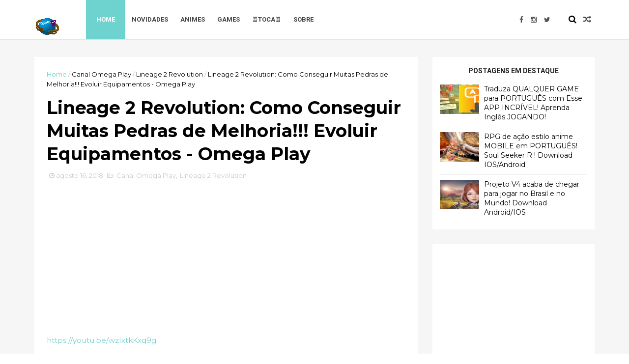

--- FILE ---
content_type: text/html; charset=UTF-8
request_url: http://www.omegaplay.net/2018/08/como-comprar-creditos-google-play-e.html
body_size: 37227
content:
<!DOCTYPE html>
<html dir='ltr' xmlns='http://www.w3.org/1999/xhtml' xmlns:b='http://www.google.com/2005/gml/b' xmlns:data='http://www.google.com/2005/gml/data' xmlns:expr='http://www.google.com/2005/gml/expr'>
<head>
<link href='https://www.blogger.com/static/v1/widgets/335934321-css_bundle_v2.css' rel='stylesheet' type='text/css'/>
<script async='async' data-ad-client='ca-pub-9327412152726327' src='https://pagead2.googlesyndication.com/pagead/js/adsbygoogle.js'></script>
<script async='async' src='//pagead2.googlesyndication.com/pagead/js/adsbygoogle.js'></script>
<script>
  (adsbygoogle = window.adsbygoogle || []).push({
    google_ad_client: "ca-pub-9327412152726327",
    enable_page_level_ads: true
  });
</script>
<!--[if IE]><script type="text/javascript" src="https://www.blogger.com/static/v1/jsbin/3382421118-ieretrofit.js"></script> <![endif]-->
<meta charset='utf-8'/>
<meta content='IE=edge' http-equiv='X-UA-Compatible'/>
<meta content='width=device-width,initial-scale=1.0,minimum-scale=1.0,maximum-scale=1.0' name='viewport'/>
<link href='//fonts.googleapis.com/css?family=Montserrat:400,700' rel='stylesheet' type='text/css'/>
<link href='//fonts.googleapis.com/css?family=Roboto%3A400%2C900%2C700%2C500%2C300%2C400italic%7CMontserrat%3A700&ver=4.6.6#038;subset=latin,latin-ext' media='all' rel='stylesheet' type='text/css'/>
<link href='//maxcdn.bootstrapcdn.com/font-awesome/4.5.0/css/font-awesome.min.css' rel='stylesheet'/>
<meta content='text/html; charset=UTF-8' http-equiv='Content-Type'/>
<meta content='blogger' name='generator'/>
<link href='http://www.omegaplay.net/favicon.ico' rel='icon' type='image/x-icon'/>
<link href='http://www.omegaplay.net/2018/08/como-comprar-creditos-google-play-e.html' rel='canonical'/>
<link rel="alternate" type="application/atom+xml" title="Omega Play  - Atom" href="http://www.omegaplay.net/feeds/posts/default" />
<link rel="alternate" type="application/rss+xml" title="Omega Play  - RSS" href="http://www.omegaplay.net/feeds/posts/default?alt=rss" />
<link rel="service.post" type="application/atom+xml" title="Omega Play  - Atom" href="https://www.blogger.com/feeds/6687774341218404963/posts/default" />

<link rel="alternate" type="application/atom+xml" title="Omega Play  - Atom" href="http://www.omegaplay.net/feeds/5898413196097708164/comments/default" />
<!--Can't find substitution for tag [blog.ieCssRetrofitLinks]-->
<link href='https://i.ytimg.com/vi/AIfkfTExL4Y/0.jpg' rel='image_src'/>
<meta content='http://www.omegaplay.net/2018/08/como-comprar-creditos-google-play-e.html' property='og:url'/>
<meta content='Como Comprar Créditos Google Play e Outros com Boleto ( PicPay )  - Omega Play ' property='og:title'/>
<meta content='   https://youtu.be/AIfkfTExL4Y   Hoje veremos um vídeos muito diferente e o único do gênero no canal, porém não deixa de ser um excelente v...' property='og:description'/>
<meta content='https://lh3.googleusercontent.com/blogger_img_proxy/AEn0k_tbZ9N_GpEU37f__w6u8PmZfx7IO3gxmRWM14pdf_Frsu53UIyAVqkB76Kf5nPvpOYept-JNA8QDKTV5ZlLKBiGBvqrVkMSnjtjtw=w1200-h630-n-k-no-nu' property='og:image'/>
<meta content='width=device-width, initial-scale=1, maximum-scale=1' name='viewport'/>
<title>
Como Comprar Créditos Google Play e Outros com Boleto ( PicPay )  - Omega Play  - Omega Play 
</title>
<!-- Description and Keywords (start) -->
<meta content='YOUR KEYWORDS HERE' name='keywords'/>
<!-- Description and Keywords (end) -->
<meta content='Como Comprar Créditos Google Play e Outros com Boleto ( PicPay )  - Omega Play ' property='og:title'/>
<meta content='http://www.omegaplay.net/2018/08/como-comprar-creditos-google-play-e.html' property='og:url'/>
<meta content='article' property='og:type'/>
<meta content='https://i.ytimg.com/vi/AIfkfTExL4Y/0.jpg' property='og:image'/>
<meta content='Omega Play ' property='og:site_name'/>
<meta content='http://www.omegaplay.net/' name='twitter:domain'/>
<meta content='Como Comprar Créditos Google Play e Outros com Boleto ( PicPay )  - Omega Play ' name='twitter:title'/>
<meta content='summary_large_image' name='twitter:card'/>
<meta content='https://i.ytimg.com/vi/AIfkfTExL4Y/0.jpg' name='twitter:image'/>
<meta content='Como Comprar Créditos Google Play e Outros com Boleto ( PicPay )  - Omega Play ' name='twitter:title'/>
<!-- Social Media meta tag need customer customization -->
<meta content='Facebook App ID here' property='fb:app_id'/>
<meta content='Facebook Admin ID here' property='fb:admins'/>
<meta content='@username' name='twitter:site'/>
<meta content='@username' name='twitter:creator'/>
<style id='page-skin-1' type='text/css'><!--
/
-----------------------------------------------
Blogger Template Style
Name:        Clean
Author :     http://www.themexpose.com
License:     Premium Version
----------------------------------------------- */
/* Variable definitions
-----------------------
<Variable name="color.theme" description="Main Theme Color" type="color" default="#6ed3cf"/>
<Variable name="ad.theme" description="Top AD bar" type="color" default="#8f75c9"/>
-----------------------
*/
a,abbr,acronym,address,applet,b,big,blockquote,body,caption,center,cite,code,dd,del,dfn,div,dl,dt,em,fieldset,font,form,h1,h2,h3,h4,h5,h6,html,i,iframe,img,ins,kbd,label,legend,li,object,p,pre,q,s,samp,small,span,strike,strong,sub,sup,table,tbody,td,tfoot,th,thead,tr,tt,u,ul,var{padding:0;border:0;outline:0;vertical-align:baseline;background:0 0;margin:0}
ins{text-decoration:underline}
del{text-decoration:line-through}
dl,ul{list-style-position:inside;font-weight:700;list-style:none;}
ul li{list-style:none}
caption,th{text-align:center}
img{border:none;position:relative}
.clear{clear:both}
.section,.widget,.widget ul{margin:0;padding:0}
body{background:#fff;color:#010101;font-size:14px;font-family:'Montserrat',sans-serif;line-height:22px;word-wrap:break-word}
h1,h2,h3,h4,h5,h6{padding:0;margin:0}
h2{color:#010101;margin:1.5em 0 .75em}
h4 a{color:#4285f4!important}
a:link,a:hover,a:visited{color:#6ed3cf;text-decoration:none}
:focus{outline:0}
a img{border:0}
brc{color:#bdbdbd}
select{-webkit-appearance:none!important;-moz-appearance:none!important;appearance:none!important}
select::-ms-expand{display:none!important;}
.separator a{clear:none!important;float:none!important;margin-left:0!important;margin-right:0!important}
#navbar-iframe{display:none;height:0;visibility:hidden}
span.item-control,a.quickedit{display:none!important}
.archive .home-link,.index .home-link,.home-link{display:none!important}
*{outline:0;transition:all .3s ease;-webkit-transition:all .3s ease;-moz-transition:all .3s ease;-o-transition:all .3s ease}
#outer-wrapper{max-width:100%;margin:0px auto 0;background-color:#f6f6f6}
.row{width:1140px}
#topnav{width:100%;height:36px;background-color:#262626;margin:0}
.tm-head{margin:0 auto;height:36px;line-height:36px}
.tm-menu{float:left;height:30px}
#nav1 li{float:left;display:inline-block;line-height:36px;padding:0;margin-right:15px}
#nav1 li a{     margin-right: 10px;
position: relative;
display: inline-block;
-webkit-transition: all 0.35s ease-in-out;
-moz-transition: all 0.35s ease-in-out;
-ms-transition: all 0.35s ease-in-out;
-o-transition: all 0.35s ease-in-out;
transition: all 0.35s ease-in-out;
color: #CCC;
font-weight: 100;
text-transform: uppercase;
font-size: 11px;
font-family: 'Open Sans', sans-serif;}
ul#nav1 li a:before {
content: "";
position: absolute;
left: 100%;
bottom: 35%;
height: 30%;
width: 1px;
border-right: 1px solid rgba(255, 255, 255, .2);
-webkit-border-radius: 20px;
-moz-border-radius: 20px;
border-radius: 20px;
margin-left: 11px;
}
ul#nav1 li:last-child a:before{
display:none;
}
#nav1 li a:hover,.tn-head #social-top ul li a:hover{color:#6ed3cf}
.tm-menu ul li a .fa{margin-right:5px}
.tn-right{float:right;height:80px}
.social-area{float:left;    margin-right: 15px;}
.tm-head #social-top{position:relative;display:block;margin-right:0}
.tm-head #social-top ul{overflow:hidden}
.tm-head #social-top ul li{line-height:80px;display:block;float:left;margin-left:15px;padding:0}
.tm-head #social-top ul li a{    display: block;
float: left;
text-decoration: none;
color: #555;
font-weight: 100;
text-transform: uppercase;
font-size: 13x;}
.tm-head #social-top ul li a:before{display:inline-block;font-family:FontAwesome;font-style:normal;font-weight:400;-webkit-font-smoothing:antialiased;-moz-osx-font-smoothing:grayscale}
.tm-head #social-top ul li a:hover{color:#6ed3cf}
#social-top .facebook:before{content:"\f09a"}
#social-top .bloglovin:before{content:"\f004"}
#social-top .twitter:before{content:"\f099"}
#social-top .gplus:before{content:"\f0d5"}
#social-top .rss:before{content:"\f09e"}
#social-top .vimeo:before{content:"\f27d"}
#social-top .youtube:before{content:"\f167"}
#social-top .skype:before{content:"\f17e"}
#social-top .stumbleupon:before{content:"\f1a4"}
#social-top .tumblr:before{content:"\f173"}
#social-top .vine:before{content:"\f1ca"}
#social-top .stack-overflow:before{content:"\f16c"}
#social-top .linkedin:before{content:"\f0e1"}
#social-top .dribbble:before{content:"\f17d"}
#social-top .soundcloud:before{content:"\f1be"}
#social-top .behance:before{content:"\f1b4"}
#social-top .digg:before{content:"\f1a6"}
#social-top .instagram:before{content:"\f16d"}
#social-top .pinterest:before{content:"\f0d2"}
#social-top .delicious:before{content:"\f1a5"}
#social-top .codepen:before{content:"\f1cb"}
.uk-search-header{    position: relative;
height: 36px;
margin: 0;
padding-left: 20px;
border-left: 1px solid #f0f0f0;
font-size: 12px;
float: right;
margin-left: 10px;
background: #fff;}
.uk-search-header .fa-search{    color: #aaa;
position: absolute;
line-height: 36px;
font-size: 17px;}
.uk-search-header .uk-searchbox-header{height: 36px;
border: 0;
background-color: transparent;
padding-left: 24px;
font-size: 12px;
color: #000;}
#header-blog{    position: relative;
width: auto;
float: left;
height: 80px;
margin-right: 50px;}
.header-content{margin:0 auto;overflow:hidden}
.header-logo img{height:auto;margin:28px 0 0;max-width:100%;}
.Header h1{    color: #000;
margin-bottom: 0px;
margin-top: 0px;
font-size: 30px;
height: 80px;
line-height: 80px;
text-transform: uppercase;}
.Header h1 a {
color: #fff;
}
.header-ads{width:729px;max-width:100%;max-height:90px;float:right;margin:0}
#ads-content .widget h2{display:none}
#header-navigation{margin:0 auto;top:0;height:80px;    background: #fff;
border: 0;    z-index: 999;
border-bottom: solid 1px #e5e5e5;}
.pattern svg {
fill: $(color.header);
}
.pattern.foooter svg {
fill: #222;
margin-bottom: -7px;
}
.nav-wrapper{font-family:'Montserrat',sans-serif;
margin: 0 auto;
box-sizing: border-box;
height: 80px;
}
.header-menu li.home-child{float:left;height:80px;display:inline-block;padding:0;margin-right:1px;width:80px;text-align:center;background-color: #6ed3cf;}
.header-menu li.home-child a{height:80px;line-height:80px;font-size:22px;font-weight:400;color:#FFF}
.header-menu li.home-child:hover{}
.header-menu li.home-child {
float: left;
height: 80px;
display: inline-block;
padding: 0;
}
.header-menu li.home-child a {
height: 80px;
line-height: 80px;
font-weight: 600;
color: #fff;
text-transform: uppercase;
letter-spacing: 0px;
font-size: 13px;
font-family: "Roboto", sans-serif;
padding-right: 18px;
padding-left: 18px;
}
#menu{display:none}
#menu ul li{float:left;height:80px;display:inline-block;padding:0;margin-right:1px;transition:all .3s ease-out!important;-webkit-transition:all .3s ease-out!important;-moz-transition:all .3s ease-out!important;-o-transition:all .3s ease-out!important;
}
#menu ul li:hover{background-color:#6ed3cf}
#menu ul li:hover a{color:#fff}
#menu ul li a{height: 80px;
line-height: 80px;
padding: 12px;
transition: all .3s ease-out!important;
-webkit-transition: all .3s ease-out!important;
-moz-transition: all .3s ease-out!important;
-o-transition: all .3s ease-out!important;
font-family: Montserrat, Helvetica, Arial, sans-serif;
font-weight: 600;
color: #444;
text-transform: uppercase;
letter-spacing: 0px;
font-size: 13px;
font-family: "Roboto", sans-serif;}
#menu ul > li > a .fa{margin-right:8px}
#menu ul li.hasSub a:after{margin-left:8px;margin-top:0px;position:relative;display:inline-block;content:'\f107';font-family:FontAwesome;font-weight:400;font-size:11px;text-rendering:auto;transition:all .3s ease-out!important;-webkit-transition:all .3s ease-out!important;-moz-transition:all .3s ease-out!important;-o-transition:all .3s ease-out!important}
#menu ul li.hasSub ul li a:after{display:none!important}
#menu ul li:hover ul{left:auto;z-index:9999}
#menu ul li ul{position:absolute;left:-9999px;z-index:9999;width:170px;margin:0;padding:0;box-shadow:0 1px 3px rgba(0,0,0,.3)}
#menu ul li ul li{background-color:#fff;float:none!important;display:block;padding:0;margin-right:0;height:auto}
#menu ul li ul li:hover{background-color:#6ed3cf}
#menu ul li ul#sub-menu li a{
line-height: 36px;
text-decoration: none;
height: auto;
padding: 12px;
transition: all .3s ease-out!important;
-webkit-transition: all .3s ease-out!important;
-moz-transition: all .3s ease-out!important;
-o-transition: all .3s ease-out!important;
color: #444;
text-transform: uppercase;
letter-spacing: 0px;
font-size: 13px;
font-family: "Roboto", sans-serif;}
#menu ul li ul#sub-menu li:hover a{color:#FFF!important}
#menu ul li ul li:hover a{color:#6ed3cf!important}
#menu ul li,#menu ul li ul,#menu ul li a,#menu ul li ul#sub-menu li a i{outline:0;transition:all 0s ease!important;-webkit-transition:all 0s ease!important;-moz-transition:all 0s ease!important;-o-transition:all 0s ease!important}
.selectnav{display:none}
#selectnav1{margin-top:10px}
select.selectnav{    color: #444;
padding: 6px 12px 5px;
border: 0;
background-color: #f1f1f1;
font: 14px Roboto,sans-serif;
cursor: pointer;
width: 100%;
height: 33px;
border: 1px solid #ddd;
border-radius: 2px;}
.header-random{position:relative;float:right}
.header-random li{list-style:none}
.header-random a.rdn-icon{-webkit-transition:all .3s ease-out 0;-moz-transition:all .3s ease-out 0;transition:all .3s ease-out 0;cursor:pointer;display:block;height:80px;text-align:center;position:relative;right:0;width:30px;border-radius:0}
.header-random a.rdn-icon:before{color:#444;content:'\f074';font-family:FontAwesome;font-size:16px;text-rendering:auto;-webkit-font-smoothing:antialiased;-moz-osx-font-smoothing:grayscale;line-height:80px}
a#slink {
font-weight: 300;
font-size: 15px;
line-height: 80px;
padding-bottom: 0;
float: right;
color: #000;
width: 30px;
height: 80px;
text-align: center;
}
#searchbar {
position: fixed;
display: none;
float: left;
width: 100%;
height: 62px;
border-top: 1px solid #d8d8d8;
padding-left: 25px;
padding-right: 10px;
z-index: 9999;
background: #fff;
-webkit-box-shadow: -1px 2px 2px rgba(0,0,0,0.2);
-moz-box-shadow: -1px 2px 2px rgba(0,0,0,0.2);
box-shadow: -1px 2px 2px rgba(0,0,0,0.2);
}
#s {
display: block;
width: 100%;
border: 0;
outline: none;
padding: 0;
height: 60px;
line-height: 60px;
font-size: 27px;
font-weight: 500;
color: #676767;
}
#searchsubmit {
display: block;
float: right;
margin-top: 6px;
background: none;
color: #717171;
border: 0;
outline: none;
cursor: pointer;
}
.fa-search:before {
content: "\f002";
font-size: 17px;
}
.col-md-11 {
margin: 0 auto;
}
#content-wrapper{margin:35px auto 5px;overflow:hidden}
#main-wrapper{     float: left;
overflow: hidden;
width: 780px;
word-wrap: break-word;
border-right: 1px solid #f3f3f3;
padding-right: 27px;}
.m-rec{margin-bottom:0;padding-bottom:3px}
.m-rec h2{display:inline-block}
.m-rec h2 a{color:#CBCBCB;font-weight:700;line-height:normal;font-size:13px;text-transform:uppercase;display:block}
#ads-blog{display:block;    background: #8f75c9;}
.home-ad .widget{        width: 100%;
height: auto;
padding: 0px 0 0px;
margin: 0 auto;
text-align: center;
line-height: 0px;}
.ads-posting .home-ad .widget{width:728px;max-height:90px;margin:0 auto;padding:20px 0 5px}
.feat-layout .feat-title h2.title{font-size:13px;font-weight:500;display:inline-block}
.feat-title{margin:0}
.feat-title h2{padding:0 0 10px;display:inline-block}
.feat-title h2 a{color:#CBCBCB;font-weight:700;line-height:normal;font-size:13px;text-transform:uppercase;display:block}
.p-date{color:#bdbdbd;font-weight:400;font-size:12px}
.p-date:before{content:'\f133';font-family:fontawesome;color:#bdbdbd}
.p-author:before{content:'\f007';font-family:fontawesome;color:#bdbdbd}
.p-author{color:#bdbdbd;font-weight:400;font-size:12px}
.sf-entry-flag {
display: inline-block;
position: absolute;
z-index: 1;
left: 0;
text-align: center;
background-color: rgba(0,0,0,.2);
color: #fff;
}
.sf-entry-flag-trending {
top: 0;
width: 2.5em;
height: 2.2em;
line-height: 2.2 !important;
font-size: 1.14285em;
}
.sf-entry-flag-trending {
background-color: #e87a9d;
}
.intro{position:relative;    margin-bottom: 35px;}
.intro .widget .feat-content {margin-bottom:20px!important;height:585px;overflow:hidden}
.intro h2{display:none;display:none}
.intro .rcp-thumb{width:100%;height:292px;display:block;transition:all .3s ease-out!important;-webkit-transition:all .3s ease-out!important;-moz-transition:all .3s ease-out!important;-o-transition:all .3s ease-out!important}
.intro li:hover .rcp-thumb{-webkit-transform:scale(1.1)important;-moz-transform:scale(1.1)!important;transform:scale(1.1)!important;transition:all .3s ease-out!important;-webkit-transition:all .3s ease-out!important;-moz-transition:all .3s ease-out!important;-o-transition:all .3s ease-out!important}
.intro .rcp-title{font-size:20px}
.intro .rcp-thumb:after{content:no-close-quote;position:absolute;bottom:0;width:100%;height:151px;background:url(https://blogger.googleusercontent.com/img/b/R29vZ2xl/AVvXsEh5d0ZaoVcTl10VA-JJf3YhOaCvrfGERxQUkwizqD_5voTBzVju7cmrEfY_1oLUFwA8IPAww6vWjI-8tlhW-viYS4UMaO6bVXHPUl9N9eXKZ3nP0XKIjWmWK6tON_zgwzaI95YcIF2MGuEq/s1600-r/gradient.png) repeat-x;background-size:100% 151px;opacity:.8}
.intro li{width:50%;height:292px;position:relative;padding:0;z-index:2;overflow:hidden;    background-color: #010101 !important;}
.intro li:nth-child(2){margin-bottom:1px}
.intro li:first-child{    width: 49.912%;
height: 585px;
margin-right: 1px;}
.intro li:first-child .rcp-thumb{height:585px}
.intro li:first-child .rcp-title{font-size:35px}
.intro .post-panel{position:absolute;bottom:20px}
.intro .rcp-title a{color:#FFF;font-weight:700;position:relative;bottom:10px;line-height:14px}
.intro .rcp-thumb:after{left:0}
.intro li{float:right}
.intro li:first-child{float:left}
.intro .post-panel{left:20px;right: 20px;}
.item .intro {display: none;}
.feat .primeiro-thumb,.feat .mag-thumb,.carousel.recent-block .mag-thumb{transition:all .3s ease-out!important;-webkit-transition:all .3s ease-out!important;-moz-transition:all .3s ease-out!important;-o-transition:all .3s ease-out!important}
.feat .primeiro-thumb:hover,.feat .mag-thumb:hover{-webkit-transform:scale(1.1)important;-moz-transform:scale(1.1)!important;transform:scale(1.1)!important;transition:all .3s ease-out!important;-webkit-transition:all .3s ease-out!important;-moz-transition:all .3s ease-out!important;-o-transition:all .3s ease-out!important}
.feat .primeiro .feat-thumb{width:100%;height:300px}
.feat .primeiro-thumb{width:100%;height:300px;display:block}
.feat .primeiro{overflow:hidden}
.feat-thumb{overflow:hidden}
.feat1 ul{overflow:hidden}
.feat ul li .feat-thumb{width:100%;height:150px;margin-bottom:10px}
.feat ul li .mag-thumb{width:100%;height:150px;display:block}
.feat ul li .mag-content{display:block}
.feat .feat-headline a{font-weight:700;color:#010101;display:inline-block}
.feat ul li .mag-content .feat-headline a{font-size:16px;padding:6px 5px 0 0;line-height:1.33;font-weight:400;letter-spacing:-0.6px}
.feat .primeiro-content .feat-headline a{font-size:22px;line-height:1.33em;letter-spacing:-0.6px}
.feat .recent-des{margin:10px 0px 0px;color:#919191;font-size:13.3px;line-height:1.65;font-weight:400}
.feat1{padding-bottom:20px}
.feat1 .primeiro{width: 60%;float:left;margin-right:3%}
.feat1 .primeiro .feat-thumb{display:block}
.feat1 .primeiro-thumb{display:block}
.feat1 .primeiro-content{float:left;display:block}
.feat1 ul li{display:block;float:left;width:37%;padding-bottom:0;margin-bottom:20px;padding-top:0;height:auto}
.feat1 ul li:nth-of-type(2){margin-bottom:0}
.feat-headline a:hover{color:#6ed3cf}
.p-date:before{margin-right:5px}
.p-author:before{margin-right:5px}
.p-date{margin-left:10px}
.feat1 .primeiro-content .feat-headline {padding:10px 0}
.feat-layout .widget-content,.feat-layout h2.title{display:none}
.label,.search-query{padding:0 0 6px}
.label span,.search-query span{color:#CBCBCB;font-weight:700;line-height:normal;font-size:13px;text-transform:uppercase;display:inline-block}
.post{display:block;overflow:hidden;word-wrap:break-word}
.index .post,.archive .post{    margin-bottom: 30px;
padding: 20px;
background-color: #fff;}
.block-image{float:left;width:100%;height:450px;margin-bottom:25px}
.block-image .thumb{width:100%;height:450px;position:relative;display:block;z-index:2;overflow:hidden}
.block-image a{width:100%;height:450px;display:block;transition:all .3s ease-out!important;-webkit-transition:all .3s ease-out!important;-moz-transition:all .3s ease-out!important;-o-transition:all .3s ease-out!important}
.block-image a.mathumb:hover{-webkit-transform:scale(1.1)!important;-moz-transform:scale(1.1)!important;transform:scale(1.1)!important;transition:all .3s ease-out!important;-webkit-transition:all .3s ease-out!important;-moz-transition:all .3s ease-out!important;-o-transition:all .3s ease-out!important}
.retitle h2{margin:8px 0;display:block}
.post h2 a,.post h2 a:visited,.post h2 strong{color:#010101;font-weight:700;text-decoration:none;    font-size: 32.6px;
line-height: 40px!important;
font-family: "Roboto", sans-serif;}
.post h2 a:hover{color:#6ed3cf}
.post_author_date{color:#C4C4C4;font-size:13px;font-weight:400;line-height:23px;margin:0 0 25px;text-transform:uppercase}
.post_author{font-weight:600;margin-right:5px}
div.post_author_date a{text-decoration:none}
.resumo{margin-top:20px;color:#919191;font-size:13.3px;line-height:1.65}
.resumo span{display:block;margin-bottom:8px}
.widget iframe,.widget img{max-width:100%}
.index .post-footer,.archive .post-footer{display:none!important}
.index .post h2,.archive .post h2{margin:20px 0 20px;padding:0}
.item .post,.static_page .post{padding:0 0 25px;    padding: 25px;
background-color: #fff;}
.date-header{color:#bdbdbd;display:block;overflow:hidden;font-size:12px;font-weight:400;line-height:1.3em;margin:0!important;padding:0}
.date-header a{color: #000000;
font-size: 13px;
font-family: "Roboto", sans-serif;
font-weight: 500;}
#meta-post .fa-clock-o{margin-left:8px;}
.post-meta{color:#bdbdbd;display:block;font-size:13px;font-weight:400;line-height:21px;margin:0;padding:0}
.hreview{display:none!important}
.postags{position:absolute;top:5px}
.postags a{padding:5px;display:inline-block;background:#FFC000;margin:0;color:#fff}
.postags a:nth-child(2){background-color:#444}
.postags a{display:none}
.postags a:first-child,.postags a:nth-child(2){display:inline-block}
.postags a:hover{background:#aaa}
.breadcrumbs .fa-angle-right:before{margin:0 5px}
.breadcrumbs{margin:0;font-size:13px}
.breadcrumbs span a.bhome{color:#6ed3cf}
.breadcrumbs span,.breadcrumbs span a{color:#010101}
.breadcrumbs span a:hover{color:#6ed3cf}
.item article{margin-top:20px}
.item .post-head,.static_page .post-head{margin:15px 0 5px;position:relative}
.item .post-title,.static_page .post-title{color:#010101;display:inline-block;padding-bottom:5px;font-size:36px;line-height:1.33;font-weight:700;position:relative}
.item .post-body,.static_page .post-body{width:100%;color:#5E5E5E;font-size:15px;line-height:1.5em;overflow:hidden}
.item .post-outer{padding:0}
.item .post-body img{max-width:100%}
.post-meta a,.post-meta i{color:#CBCBCB}
.post-timestamp{margin-left:5px}
.label-head{margin-left:5px}
.label-head a{padding-left:2px}
.label-head a:hover{color:#6ed3cf}
.main .widget{margin:0}
.main .Blog{border-bottom-width:0}
#ads-post10{display:none}
.ads-post .widget{width:728px;max-height:90px;margin:0 auto 25px}
.share-box{    margin: 30px 0 10px;
position: relative;
padding-bottom: 10px;}
.sf-module-title {
display: -webkit-box;
display: -moz-box;
display: -ms-flexbox;
display: -webkit-flex;
display: flex;
-webkit-flex-flow: row nowrap;
flex-flow: row nowrap;
margin: 1rem 0 25px;
width: 100%;
font-size: 1rem;
-webkit-align-items: center;
align-items: center;
}
.sf-module-title:before, .sf-module-title:after {
display: inline-block;
content: " ";
-webkit-flex: 1 0;
-ms-flex: 1 0;
flex: 1 0;
height: 1px;
}
.sf-module-title.sf-has-line:before, .sf-module-title.sf-has-line:after {
background-color: #d7d7d7;
}
.sf-entry-singular .sf-module-title.sf-has-line:before, .sf-entry-singular .sf-module-title.sf-has-line:after {
background-color: transparent;
border-top: 1px solid #d7d7d7;
}
.sf-module-title .sf-title {
display: inline-block;
-webkit-flex: none;
-ms-flex: none;
flex: none;
margin: 0;
padding: 0 20px;
text-transform: uppercase;
font-weight: 900;
font-size: inherit;
white-space: nowrap;
font-family: "Roboto", sans-serif;
}
.share-title{color:#010101;display:inline-block;padding-bottom:10px;font-size:13px;font-weight:700;position:relative;top:5px;text-transform:uppercase}
.share-art{float:right;padding:0;padding-top:0;font-size:13px;font-weight:400;text-transform:capitalize}
.share-art a{color:#fff;padding:3px 8px;margin-left:4px;border-radius:2px;display:inline-block;margin-right:0}
.share-art a:hover{color:#fff}
.share-art .fac-art{background:#3b5998}
.share-art .fac-art:hover{background:rgba(49,77,145,0.7)}
.share-art .twi-art{background:#00acee}
.share-art .twi-art:hover{background:rgba(7,190,237,0.7)}
.share-art .goo-art{background:#db4a39}
.share-art .goo-art:hover{background:rgba(221,75,56,0.7)}
.share-art .pin-art{background:#CA2127}
.share-art .pin-art:hover{background:rgba(202,33,39,0.7)}
.share-art .lin-art{background:#0077B5}
.share-art .lin-art:hover{background:rgba(0,119,181,0.7)}
#related-posts{margin-bottom:10px}
.related li{width:30.835%;display:inline-block;height:auto;min-height:184px;float:left;margin-right:24px;overflow:hidden;position:relative}
.related-thumb{width:100%;height:160px;overflow:hidden}
.related li .related-img{width:100%;height:160px;display:block;transition:all .3s ease-out!important;-webkit-transition:all .3s ease-out!important;-moz-transition:all .3s ease-out!important;-o-transition:all .3s ease-out!important}
.related li .related-img:hover{-webkit-transform:scale(1.1)!important;-moz-transform:scale(1.1)!important;transform:scale(1.1)!important;transition:all .3s ease-out!important;-webkit-transition:all .3s ease-out!important;-moz-transition:all .3s ease-out!important;-o-transition:all .3s ease-out!important}
.related-title a{font-size:14px;line-height:1.33em;padding:10px 5px 10px 0;font-weight:400;color:#010101;display:block}
.related-title a:hover{color:#6ed3cf}
.related li:nth-of-type(3),.related li:nth-of-type(6),.related li:nth-of-type(9){margin-right:0}
.static_page .post-meta,.static_page .old_new{display:none}
.error_page #main-wrapper{width:100%!important;margin:0!important}
#errr{margin:60px auto;text-align:center;padding:0;line-height:4em}
.error_page a.homepage{padding:10px 20px;color:#fff;background-color:#010101;border-radius:2px}
.error_page a.homepage:hover{background-color:#6ed3cf}
#errr .error{font-size:20px;text-align:center;font-weight:700}
#errr .nerrr{font-size:150px;text-align:center;color:#6ed3cf;font-weight:700}
#errr .nerrr span.fa{font-size:135px;margin:0 10px;color:#010101;font-weight:700}
#errr .fa-frown-o:before{content:&quot}
.error_page .sidebar-wrapper,.error_page .old_new{display:none}
@media only screen and (max-width: 768px) {
#errr{margin:50px auto 50px}
#errr p{line-height:2.5em}
}
@media only screen and (max-width: 359px) {
#errr .nerrr{font-size:100px}
#errr .nerrr span.fa {font-size:75px}
}
@media only screen and (max-width: 319px) {
#errr .nerrr{font-size:80px}
#errr span.fa.fa-frown-o{font-size:65px}
#errr p{line-height:2.5em}
}
.widget-title {
display: -webkit-box;
display: -moz-box;
display: -ms-flexbox;
display: -webkit-flex;
display: flex;
-webkit-flex-flow: row nowrap;
flex-flow: row nowrap;
margin: 5px 0 20px;
-webkit-align-items: center;
align-items: center;
}
.widget-title:before, .widget-title:after {
display: inline-block;
content: " ";
-webkit-flex: 1 0;
-ms-flex: 1 0;
flex: 1 0;
background-color: rgba(0,0,0,0.15);
height: 1px;
}
.firstcharacter{float:left;color:#6ed3cf;font-size:75px;line-height:60px;padding-top:4px;padding-right:8px;padding-left:3px}
.post-body h1,.post-body h2,.post-body h3,.post-body h4,.post-body h5,.post-body h6{margin-bottom:15px;color:#010101}
blockquote{font-style:italic;color:#999;border-left:5px solid #6ed3cf;margin-left:0;padding:10px 15px}
blockquote:before{content:'\f10d';display:inline-block;font-family:FontAwesome;font-style:normal;font-weight:400;line-height:1;-webkit-font-smoothing:antialiased;-moz-osx-font-smoothing:grayscale;margin-right:10px;color:#999}
blockquote:after{content:'\f10e';display:inline-block;font-family:FontAwesome;font-style:normal;font-weight:400;line-height:1;-webkit-font-smoothing:antialiased;-moz-osx-font-smoothing:grayscale;margin-left:10px;color:#999}
.widget .post-body ul,.widget .post-body ol{line-height:1.5;font-weight:400}
.widget .post-body li{margin:5px 0;padding:0;line-height:1.5}
.post-body ul li:before{content:"\f105";margin-right:5px;font-family:fontawesome}
.blogger-tab{display:block}
.comments{clear:both;margin-top:0;margin-bottom:0;color:#010101  ;  background: #fff;
padding: 20px;}
.comments h4{font-size:13px;text-transform:capitalize;font-weight:400;padding:10px 0;margin:0;border-bottom:1px solid #eee}
.comments .comments-content{padding:10px 0}
.comments .comments-content .comment{margin-bottom:0;padding-bottom:8px}
.comments .comments-content .comment:first-child{padding-top:0}
.cmm-tabs .content-tab{background-color:transparent;padding:0}
.cmm-tabs-header{background:#010101;height:40px;margin-bottom:0px;position:relative}
.cmm-tabs-header h3 {display:inline-block;margin:0;color:#E4E4E4;font-weight:700;text-transform:uppercase;font-size:13px;height:40px;line-height:40px;padding-left:10px}
.cmm-tabs-header h3 h9{display:none}
.simplyTab .cmm-tabs-header .wrap-tab{float:right}
.cmm-tabs-header .wrap-tab a{height:auto;line-height:40px;padding:0px 10px;font-size:14px;display:inline-block}
.cmm-tabs-header .wrap-tab li{float:left;width:auto}
.facebook-tab,.fb_iframe_widget_fluid span,.fb_iframe_widget iframe{width:100%!important}
.comments .item-control{position:static}
.comments .avatar-image-container{float:left}
.comments .avatar-image-container,.comments .avatar-image-container img{height:35px;max-height:35px;width:35px;max-width:35px;border-radius:2px}
.comments .comment-block{padding:10px;box-shadow:none;border:1px solid #eee;border-radius:2px}
.comments .comment-block,.comments .comments-content .comment-replies{margin-left:47px;margin-top:0}
.comments .comments-content .inline-thread{padding:0}
.comments .comments-content .comment-header{font-size:14px;border-bottom:1px solid #eee;padding:0 0 3px}
.comments .comments-content .user{font-style:normal;font-weight:400}
.comments .comments-content .icon.blog-author{font-weight:400}
.comments .comments-content .comment-content{text-align:justify;font-size:14px;line-height:1.4em}
.comments .comment .comment-actions a{margin-right:5px;padding:2px 5px;color:#010101;font-weight:400;background-color:#f0f0f0;font-size:10px;letter-spacing:1px}
.comments .comment .comment-actions a:hover{color:#6ed3cf;text-decoration:none}
.comments .comments-content .datetime{margin-left:0;float:right;font-size:11px}
.comments .comments-content .comment-header a{color:inherit}
.comments .comments-content .comment-header a:hover{color:#6ed3cf}
.comments .comments-content .icon.blog-author:before{content:"\f007";font-size:12px;font-family:FontAwesome}
.comments .thread-toggle{margin-bottom:4px}
.comments .comments-content .comment-thread{margin:4px 0}
.comments .continue a{padding:0;padding-top:10px;padding-left:47px;font-weight:500}
.comments .comments-content .loadmore.loaded{margin:0;padding:0}
.comments .comment-replybox-thread{margin:0}
iframe.blogger-iframe-colorize,iframe.blogger-comment-from-post{height:243px!important}
.cmm-tabs.simplyTab .content-tab{background-color:transparent;padding:0;margin-top:0}
.cmm-tabs.simplyTab .wrap-tab li a{text-transform:uppercase;color:#E4E4E4;font-weight:400;background-color:#171717;height:40px;font-size:10px;letter-spacing:1px}
.cmm-tabs.simplyTab .wrap-tab li a.activeTab{background-color:#6ed3cf;color:#fff}
.posts-title h2 a:before{margin-right:10px}
.cmm-tabs.simplyTab .wrap-tab{float:right}
.cmm-tabs.simplyTab .wrap-tab li{padding:0;line-height: 0;margin-left:0}
.wrap-tab{list-style:none}
.content-tab{transition:all 0 ease;-webkit-transition:all 0 ease;-moz-transition:all 0 ease;-o-transition:all 0 ease}
#blog-pager{clear:both;text-align:center;margin:0}
.index .blog-pager,.index #blog-pager{display:block}
.index .blog-pager,.index #blog-pager,.archive .blog-pager,.archive #blog-pager{padding:10px 0 40px;text-align:left}
#blog-pager-newer-link a,#blog-pager-older-link a{display:block;float:left;margin-right:6px;padding:0 13px;border:1px solid #010101;text-transform:uppercase;line-height:32px;font-weight:700;color:#010101}
#blog-pager-newer-link a:hover,#blog-pager-older-link a:hover{background-color:#010101;color:#fff!important}
.showpageNum a,.showpage a,.showpagePoint{display:block;float:left;margin-right:6px;padding:0 12px;border:1px solid #dbdbdb;text-transform:uppercase;line-height:32px;font-weight:700;color:#010101}
.showpageNum a:hover,.showpage a:hover{background-color:#fff;color:#000!important}
.showpageNum a i,.showpage a i{transition:all .0s ease;-webkit-transition:all .0s ease;-moz-transition:all .0s ease;-o-transition:all .0s ease}
.showpagePoint{background-color:#fff;color:#000}
.showpageOf{display:none!important}
.feed-links{clear:both;display:none;line-height:2.5em}
.sidebar-wrapper{float:right;overflow:hidden;width:330px;padding-top:0;padding-bottom:20px;word-wrap:break-word;color:#666;line-height:1.5em}
.sidebar-wrapper .widget{padding:0;background:#FFF;overflow:hidden;padding: 15px;
margin-bottom: 30px;}
.sidebar h2{    color: #222222;
font: 700 14px "Roboto", sans-serif;
display: inline-block;
-webkit-flex: 0 auto;
-ms-flex: 0 auto;
flex: 0 auto;
margin: 0;
padding: 0 20px;
text-transform: uppercase;
font-weight: 700;
white-space: nowrap;}
.sidebar ul{list-style:none}
.sidebar li{margin:0;padding-bottom:.25em;padding-right:0;padding-top:0}
.sidebar .widget-content{margin:0}
.list-label-widget-content li{display:block;padding:8px 0;border-bottom:1px solid #f3f3f3;position:relative}
.list-label-widget-content li a:before{content:'\203a';position:absolute;left:0px;top:2px;font-size:22px;color:#010101}
.list-label-widget-content li a{color:#010101;font-size:12px;padding-left: 20px;font-weight:400;text-transform:uppercase}
.list-label-widget-content li a:hover{color:#6ed3cf}
.list-label-widget-content li span:last-child{color:#dbdbdb;font-size:12px;font-weight:700;position:absolute;top:9px;right:0}
.cloud-label-widget-content{margin-top:10px}
.cloud-label-widget-content span a{font-size:13px;color:#999;background-color:#f4f4f4;padding:7px 14px;float:left;position:relative;display:inline-block;margin:0 5px 5px 0;text-transform:capitalize}
.cloud-label-widget-content span a:hover{color:#fff;background-color:#6ed3cf}
.cloud-label-widget-content span span{font-size:13px;color:#757575;background-color:#f9f9f9;padding:7px 14px;float:left;position:relative;display:inline-block;margin:0 5px 5px 0;text-transform:capitalize;-webkit-border-radius:3px;-moz-border-radius:3px;border-radius:3px}
.label-size-1,.label-size-2{opacity:100}
.FollowByEmail td{width:100%;float:left}
.FollowByEmail .follow-by-email-inner .follow-by-email-submit{margin-left:0;width:100%;border-radius:0;height:30px;font-size:11px;    font-family:inherit;color:#fff;background-color:#6ed3cf;text-transform:uppercase;letter-spacing:1px}
.FollowByEmail .follow-by-email-inner .follow-by-email-submit:hover{background-color:#333;color:#FFF}
.FollowByEmail .follow-by-email-inner .follow-by-email-address{padding-left:10px;height:35px;border:1px solid #EEE;margin-bottom:5px;font:normal normal 13px Montserrat, sans-serif;font-size:12px;box-sizing:border-box}
.FollowByEmail .follow-by-email-inner .follow-by-email-address:focus{border:1px solid #EEE}
.FollowByEmail .widget-content:before{content:"Enter your email address to subscribe to this blog and receive notifications of new posts by email.";font-size:12px;color:#666;line-height:1.4em;margin-bottom:5px;display:block}
.flickr_widget .flickr_badge_image{float:left;margin-bottom:5px;margin-right:10px;overflow:hidden;display:inline-block}
.flickr_widget .flickr_badge_image:nth-of-type(4),.flickr_widget .flickr_badge_image:nth-of-type(8),.flickr_widget .flickr_badge_image:nth-of-type(12){margin-right:0}
.flickr_widget .flickr_badge_image img{max-width:67px;height:auto}
.flickr_widget .flickr_badge_image img:hover{opacity:.5}
#ArchiveList select{border:1px solid #EEE;border-radius:2px;padding:8px;width:100%;cursor:pointer;font:normal normal 13px Montserrat, sans-serif}
.PopularPosts .item-thumbnail{margin:0 10px 0 0 !important;width:80px;height:60px;float:left;overflow:hidden}
.PopularPosts ul li img{padding:0;width:80px;height:60px;transition:all .3s ease-out!important;-webkit-transition:all .3s ease-out!important;-moz-transition:all .3s ease-out!important;-o-transition:all .3s ease-out!important}
.PopularPosts ul li img:hover{-webkit-transform:scale(1.1)!important;-moz-transform:scale(1.1)!important;transform:scale(1.1)!important;transition:all .3s ease-out!important;-webkit-transition:all .3s ease-out!important;-moz-transition:all .3s ease-out!important;-o-transition:all .3s ease-out!important}
.PopularPosts .widget-content ul li{overflow:hidden;border-top:1px solid #EEE;padding:10px 0}
.sidebar .PopularPosts .widget-content ul li:first-child,.sidebar .roma-widget li:first-child{padding-top:0;border-top:0}
.PopularPosts ul li a{color:#010101;font-weight:400;font-size:14px;line-height:1.4em}
.PopularPosts ul li a:hover{color:#6ed3cf}
.PopularPosts .item-title{margin:0;padding:0}
.PopularPosts .item-title .popular_span{color:#C4C4C4;font-size:13px;font-style:normal;line-height:21px;margin-top:3px}
.sidebar .roma-widget li{overflow:hidden;padding:10px 0}
.sidebar-wrapper .roma-widget .wid-thumb{width:100%;height:160px;margin-right:15px;overflow:hidden;    margin-bottom: 10px;}
.sidebar-wrapper .roma-widget .mag-thumb{display:block;width:100%;height:160px;transition:all .3s ease-out!important;-webkit-transition:all .3s ease-out!important;-moz-transition:all .3s ease-out!important;-o-transition:all .3s ease-out!important}
.roma-widget .mag-thumb:hover{-webkit-transform:scale(1.1)!important;-moz-transform:scale(1.1)!important;transform:scale(1.1)!important;transition:all .3s ease-out!important;-webkit-transition:all .3s ease-out!important;-moz-transition:all .3s ease-out!important;-o-transition:all .3s ease-out!important}
.sidebar-wrapper .roma-widget .wrp-titulo{overflow: hidden;
width: 80%;
text-align: center;
margin: 0 auto;
margin-top: 15px;}
.sidebar-wrapper .roma-widget .wrp-titulo a{color:#010101;    font-family: "Roboto", sans-serif;
text-align: center;
line-height: 24px!important;
font-size: 16px;
font-weight: 700;}
.roma-widget .wid-thumb {
width: 134px;
height: 89px;
float: left;
margin-right: 15px;
overflow: hidden;
}
.roma-widget .mag-thumb {
display: block;
width: 134px;
height: 89px;
transition: all .3s ease-out!important;
-webkit-transition: all .3s ease-out!important;
-moz-transition: all .3s ease-out!important;
-o-transition: all .3s ease-out!important;
}
.roma-widget .wrp-titulo {
font: normal normal 15px;
margin: 0 0 5px;
overflow: hidden;
}
.roma-widget .wrp-titulo a {
font-family: "Roboto", sans-serif;
text-align: center;
line-height: 22px!important;
font-size: 16px;
font-weight: 700;
}
.roma-widget .wrp-titulo a:hover{color:#6ed3cf}
.post-nav li{padding:0;display:inline-block;width:50%}
.post-nav li strong{display:block;padding:0 0 5px;font-weight:700;letter-spacing:1px;text-transform:uppercase;font-size:13px}
.post-nav li strong i{transition:all .0s ease;-webkit-transition:all .0s ease;-moz-transition:all .0s ease;-o-transition:all .0s ease}
ul.post-nav{background-color:#FFF;border-bottom:1px solid #d7d7d7;border-top:1px solid #d7d7d7;display:block;width:100%;overflow:hidden}
.post-nav li a{color:#010101;line-height:1.33;display:block;padding:15px 0;transition:all .0s ease;-webkit-transition:all .0s ease;-moz-transition:all .0s ease;-o-transition:all .0s ease}
.post-nav li:hover a{color:#6ed3cf}
ul.post-nav span{font-weight:400}
.post-nav .previous{float:left;min-height:80px;border-right:1px solid #d7d7d7;box-sizing:border-box;padding-right:10px}
.post-nav .next{text-align:right}
h2{margin:0}
#footer-wrapper{background-color:#fff}
#footer{display:block;overflow:hidden;width:100%}
.footer-sections{overflow:hidden;margin:0 auto;padding:45px 0 35px}
.sect-left{display:inline-block;float:left;width:31.655%;margin-right:25px}
.sect-left:nth-child(3){margin-right:0}
.sect-left h2{        color: #222222;
font: 700 14px "Roboto", sans-serif;
display: inline-block;
-webkit-flex: 0 auto;
-ms-flex: 0 auto;
flex: 0 auto;
margin: 0;
padding: 0 20px;
text-transform: uppercase;
font-size: 1rem;
font-weight: 700;
white-space: nowrap;}
.sect-left h2 a{color:#E4E4E4}
.sect-left .PopularPosts ul li a{color:#E4E4E4}
.sect-left .PopularPosts .widget-content ul li{border-top:1px solid #171717}
.sect-left .PopularPosts .widget-content ul li:first-child{padding-top:0;border-top:0}
.footer-column .roma-widget li{overflow:hidden;border-bottom:1px solid #eee;padding:10px 0}
.sect-left .roma-widget .wrp-titulo a{color:#000}
.sect-left .roma-widget li{overflow:hidden;border-top:1px solid #eee;padding:10px 0}
.sect-left .PopularPosts .widget-content ul li:first-child,.sect-left .roma-widget li:first-child{padding-top:0;border-top:0}
.sect-left .roma-widget .wrp-titulo a:hover,.sect-left .PopularPosts ul li a:hover{color:#6ed3cf}
.footer-wrapper{    color: #222;
display: block;
padding: 15px 0 13px;
width: 100%;
border-top: 1px solid #eee;
overflow: hidden;}
.footer-wrapper .footer-sec{margin:0 auto}
.footer-wrapper .copyright{font-size:12px}
.footer-wrapper .copyright a{color:#666}
.footer-wrapper .copyright a:hover{color:#6ed3cf}
.footer-wrapper #social-footer{float:right;position:relative;display:block;margin-right:-12px}
.footer-wrapper #social-footer ul{overflow:hidden}
.footer-wrapper #social-footer ul li{display:block;float:left;margin-right:10px;margin-left:10px}
.footer-wrapper #social-footer ul li a{display:block;float:left;text-decoration:none;color:#666}
.footer-wrapper #social-footer ul li a:hover{color:#6ed3cf}
.footer-wrapper #social-footer ul li a:before{display:inline-block;font-family:FontAwesome;font-style:normal;font-weight:400;-webkit-font-smoothing:antialiased;-moz-osx-font-smoothing:grayscale}
.footer-wrapper a:active,.footer-wrapper #social-footer ul li a:active{color:#6ed3cf}
#social-footer .facebook:before{content:"\f230"}
#social-footer .twitter:before{content:"\f099"}
#social-footer .gplus:before{content:"\f0d5"}
#social-footer .rss:before{content:"\f09e"}
#social-footer .youtube:before{content:"\f167"}
#social-footer .skype:before{content:"\f17e"}
#social-footer .stumbleupon:before{content:"\f1a4"}
#social-footer .tumblr:before{content:"\f173"}
#social-footer .vine:before{content:"\f1ca"}
#social-footer .stack-overflow:before{content:"\f16c"}
#social-footer .linkedin:before{content:"\f0e1"}
#social-footer .dribbble:before{content:"\f17d"}
#social-footer .soundcloud:before{content:"\f1be"}
#social-footer .behance:before{content:"\f1b4"}
#social-footer .digg:before{content:"\f1a6"}
#social-footer .instagram:before{content:"\f16d"}
#social-footer .pinterest:before{content:"\f0d2"}
#social-footer .delicious:before{content:"\f1a5"}
#social-footer .codepen:before{content:"\f1cb"}
.sect-left .FollowByEmail .widget-content:before{color:#ddd;margin-top:5px}
.sect-left .FollowByEmail .follow-by-email-inner .follow-by-email-submit{background-color:rgba(255,255,255,0.1);}
.sect-left .FollowByEmail .follow-by-email-inner .follow-by-email-submit:hover{background-color:#6ed3cf}
.sect-left .widget:nth-of-type(2) .widget-title {margin-top:10px}
.sect-left #ArchiveList select{border:1px solid rgba(255,255,255,0.1);background:rgba(255,255,255,0.1);color:#ddd}
.sect-left #ArchiveList select option{color:#010101}
.sect-left .cloud-label-widget-content span a{color:#000;}
.sect-left .cloud-label-widget-content span a:hover{color:#fff;background-color:#6ed3cf}
#back-to-top{background-color:#010101;color:#fff;padding:7px 10px;border-radius:3px;font-size:16px;line-height:1;text-align:center;transition:all .0s ease;-webkit-transition:all .0s ease;-moz-transition:all .0s ease;-o-transition:all .0s ease}
#back-to-top:hover{background-color:#6ed3cf;transition:all .3s ease;-webkit-transition:all .3s ease;-moz-transition:all .3s ease;-o-transition:all .3s ease}
.back-to-top{position:fixed!important;position:absolute;bottom:70px;right:50px;z-index:9999}
div#ads-home h2 {
display: none;
}
.welkit-button-two {
opacity: 0;
width: 175px;
}
.welkit-button-two {
background: #fff;
min-width: 175px;
padding: 16px 15px;
position: absolute;
bottom: 0;
color: #cf0e0e;
left: 0;
right: 0;
margin-left: auto;
margin-right: auto;
border-radius: 40px;
display: inline-block;
text-align: center;
-webkit-transition: .7s;
transition: .7s;
}
.block-image:hover .welkit-button-two {
opacity: 1;
bottom: 30px;
background: #fff;
}
.social-sharing ul {
display: inline-block;
}
.social-sharing ul li {
list-style: none;
display: inline-block;
padding-left: 13px;
}
.social-sharing ul li a {
padding: 2px;
color: #444;
height: 0px;
line-height: 0px;
margin: 0;
}
.social-sharing ul li a:hover {
color:#6ed3cf;
}
.social-sharing ul li:first-child{padding-left:0px}

--></style>
<style id='template-skin-1' type='text/css'><!--
/*------Layout (No Edit)----------*/
body#layout .row {width: 900px;}
body#layout #outer-wrapper{padding:0;width:900px}
body#layout .section h4{color:#333!important}
body#layout .theme-opt{overflow:hidden;     display: block!important;}
body#layout #option{overflow:hidden; display:block}
body#layout #option h4{font-size:16px;padding:4px 0 7px}
body#layout #option .widget{float:left;width:20%}
body#layout #option .widget.locked-widget .widget-content{background-color: #ff7575 !important;
border-color: #840000 !important;
color: #fff !important;}
body#layout #option .widget.locked-widget .widget-content a.editlink{color:#fff!important;border:1px solid;border-radius:2px;padding:2px 5px}
body#layout #topnav,body#layout .tm-head{height:auto}
body#layout div#menu {
display: block;
}
body#layout .tm-menu{margin:0;width:70%}
body#layout .social-area{margin:0;width:100%}
body#layout .header-content,body#layout #header-blog{height:160px;    margin-right: 0px;}
body#layout .header-logo{float:left;width:100%;margin:0;padding:0}
body#layout .header-ads{width:70%;margin:0}
body#layout .header-menu li.home-child{display:none}
body#layout .header-search,body#layout .m-rec{display:none}
body#layout .header-menu{    float: left;
width: 54%;
margin: 0px 0 0;
padding: 0;}
body#layout #content-wrapper{margin:0 auto}
body#layout .feat-layout .widget-content,body#layout .feat-layout h2.title,body#layout #ads-blog{display:block}
body#layout #main-wrapper{float:left;width:70%;margin:0;padding:0}
body#layout #ads-post10{display:block}
body#layout .sidebar-wrapper{float:right;width:30%;margin:0;padding:0}
body#layout #footer-wrapper{overflow:hidden}
body#layout .sect-left{width:28.3%;float:left}
body#layout #social-footer{width:30%;float:right}
body#layout .header-random,body#layout a#slink,body#layout #unwanted{display:none!important}
#layout:before {    content: 'This is the property of ThemeXpose.com';
text-transform: uppercase;
font-size: 20px;
color: #999;
margin: 0 0 20px 0;
display: inline-block;
font-weight: 700;
padding: 20px;
font-family: sans-serif;
border: 4px double #FD856E;}
/*------Layout (end)----------*/
--></style>
<style type='text/css'>
/*----Responsive Design----*/
@media only screen and (max-width: 1099px) {
.row{width:960px}
#main-wrapper{width:615px}
.ads-post .widget,.home-ad .widget{max-width:100%}
.sect-left{width:31.55%}
.related li{width:30.55%;}
.back-to-top{display:none}
.intro li:first-child {
    width: 49.89%;
    height: 585px;
    margin-right: 1px;
}
.sidebar-wrapper {
    width: 315px;
}
  }

/*----Portrait----*/
@media only screen and (max-width: 979px) {
.row{width:740px;padding:0 20px;box-sizing:border-box}
#header-blog,.header-content{height:auto}
.header-logo{width:auto;float:none;margin:0 auto 0px}
.header-logo img{margin: 28px auto 0;}
.header-ads{float:none;margin:0 auto 20px}
#main-wrapper{width:100%;margin-right:0}
.sidebar-wrapper{float:none;width:100%}
.item .sidebar-wrapper{padding-top:10px}
.footer-sections{padding:15px 20px 10px}
.sect-left{width:100%;margin-right:0;margin-bottom:20px}
.sect-left:last-child{margin-bottom:0}
.flickr_widget .flickr_badge_image:nth-of-type(4),.flickr_widget .flickr_badge_image:nth-of-type(8),.flickr_widget .flickr_badge_image:nth-of-type(12){margin-right:10px}

.header-menu{    width: 50%;
    overflow: hidden;
    padding-top: 14px;
    padding-left: 10px;}

#nav1,#nav,.header-menu li.home-child{display:none}
.tm-menu{width:35%}
#selectnav2{    background: #010101 url(https://blogger.googleusercontent.com/img/b/R29vZ2xl/AVvXsEiRL6LBbIO3Og7GI07TBChP3wbUzzcpqnzPuIXCV7nWjwb4VUDnFLpCeP9zacd98Pb047YBfFcc4K-2NNPZiXI7THhJAbO2JklOme76tM8yJA1mGviHMB8YwPU94QL6vL2P02Kj49FM3xkG/s1600-r/menu2.png) no-repeat right 5px;
    height: 31px;
    line-height: 25px;
    padding: 2px 5px;
    font-size: 12px;
    box-sizing: border-box;
    margin-top: 4px;}
.selectnav{display:block}
.intro .rcp-thumb,.intro li {
  
    height: 199px;
    }


.intro li:first-child {
    width: 49.8%;
    height: 400px;
   
}
.intro .widget .feat-content,.intro li:first-child .rcp-thumb {
    height: 400px;
}
}

/*----Portrait 800----*/
@media only screen and (max-width: 800px) {
 .tm-head.tn-right {
    display: none;
}
}

/*----Landscape----*/
@media only screen and (max-width: 767px) {
.row{width:100%;}
.header-menu{width:40%;overflow:hidden}

#nav1,#nav,.header-menu li.home-child{display:none}
.tm-menu{width:35%}
#selectnav2{background:#010101 url(https://blogger.googleusercontent.com/img/b/R29vZ2xl/AVvXsEiRL6LBbIO3Og7GI07TBChP3wbUzzcpqnzPuIXCV7nWjwb4VUDnFLpCeP9zacd98Pb047YBfFcc4K-2NNPZiXI7THhJAbO2JklOme76tM8yJA1mGviHMB8YwPU94QL6vL2P02Kj49FM3xkG/s1600-r/menu2.png) no-repeat right top;height:22px;line-height:22px;padding:2px 5px;font-size:12px;box-sizing:border-box;margin-top:4px}
.selectnav{display:block}
.intro .widget .feat-content{height:auto}
.intro li{width:100%;float:left}
.intro li:first-child{width:100%;height:250px}
.intro li:first-child .rcp-thumb{height:250px}
.intro li:first-child .rcp-title{font-size:32px}
.intro li:nth-child(2){margin:20px 0}
}

/*----Landscape 640----*/
@media only screen and (max-width: 640px) {
.resp_del4,.resp_del5{display:none}
.related li{width:47%}
.related li:nth-of-type(3),.related li:nth-of-type(9){margin-right:24px}
.related li:nth-of-type(2),.related li:nth-of-type(4),.related li:nth-of-type(6),.related li:nth-of-type(8){margin-right:0}
}

/*----Mobile Portrait----*/
@media only screen and (max-width: 579px) {
.feat1 .primeiro {width:100%;margin-right:0}
.feat .primeiro-content .feat-headline a{font-size:24px}
.feat .primeiro .feat-thumb,.feat .primeiro-thumb{height:270px}
.feat1 ul li{width:48%;margin-top:20px;margin-bottom:0}
.feat1 ul li:nth-of-type(1){margin-right:4%}
.retitle{clear: both;display: block}
.block-image .thumb, .block-image, .block-image a.mathumb {width: 100%;height: 230px;margin-right: 0; margin-bottom: 15px;float:left}
#header-blog {

    margin-right: 10px;
}
}

/*----Mobile Portrait 479----*/
@media only screen and (max-width: 479px) {
#selectnav1{width:99%;}
.tm-menu{width:25%}
.header-menu{width:30%}
.feat .primeiro-content .feat-headline a,.post h2 a,.post h2 a:visited,.post h2 strong{font-size:22px}
.feat .primeiro .feat-thumb,.feat .primeiro-thumb,.block-image .thumb,.block-image,.block-image a.mathumb{height:180px}
.feat1 ul li{width:100%}
.feat1 ul li:nth-of-type(1){margin-right:0}
.item .post-title,.static_page .post-title{font-size:24px}
.resp_del,.resp_del2,.resp_del3{display:none}
.share-art .fac-art{padding:3px 10px}
.related li{width:100%;margin-right:0;min-height:auto}
.related-thumb{height:130px}
.related li .related-img{height:100%}
.cmm-tabs-header h3 h8,.comments .comments-content .datetime{display:none}
.cmm-tabs-header h3 h9{display:inline-block}
.cmm-tabs.simplyTab .wrap-tab li a{letter-spacing:0px}
.cmm-tabs-header .wrap-tab a{padding:0px 7px}
.footer-wrapper #social-footer{margin-right:0;width:100%;text-align:center}
.footer-wrapper #social-footer ul li {display:inline-block;float:none}
.footer-wrapper .copyright{text-align:center;float:left;width:100%;margin-top:5px}
.intro li:first-child,.intro li:first-child .rcp-thumb{height:200px}
.intro li:first-child .rcp-title{font-size:25px}
.intro .rcp-title a{bottom:0}
.intro li,.intro .rcp-thumb{height:180px}
}

/*----Mobile Portrait 340----*/
@media only screen and (max-width: 340px) {
.row {padding:0 10px} 
.footer-sections{padding:15px 10px 10px}
.flickr_widget .flickr_badge_image:nth-of-type(4),.flickr_widget .flickr_badge_image:nth-of-type(8),.flickr_widget .flickr_badge_image:nth-of-type(12){margin-right:0}
}

/*----Mobile Portrait MINI 240----*/
@media only screen and (max-width: 319px) {
.tm-menu{width:100%}
.intro li:first-child,.intro li:first-child .rcp-thumb{height:160px}
.intro li:first-child .rcp-title{font-size:18px}
.intro li,.intro .rcp-thumb{height:130px}
.intro .rcp-title{font-size:15px}
.social-area{display:none}
.header-logo{float:none;text-align:center;margin:0 auto;min-width:inherit}
.header-logo img{margin:15px auto 0px}
.header-ads{margin:10px auto 10px}
.header-menu{width:100%}
.nav-wrapper{padding-right:0px}
#selectnav1{background:#010101 url(https://blogger.googleusercontent.com/img/b/R29vZ2xl/AVvXsEgbY398eneYBVOBrjw1PQBD_S2CkxIf-2OPQwhuw3k4p10MRE4tliVc6mxarJL18Ixbk32ky3rKhzk8RDdRIpGc0v2ai68VdYdIAe1TkOHhQZ7-TMVzvF27KAiN_fZoMWykC32-c7-OuDhX/s1600-r/menu.png) no-repeat right top;width:100%}
.header-search,.showpageOf{display:none}
.block-image .thumb, .block-image, .block-image a{height:140px}
.feat .primeiro-content .feat-headline a,.post h2 a,.post h2 a:visited,.post h2 strong {font-size:17px}
.index .post h2,.archive .post h2{margin:0}
.index .date-header{display:none}
.item .post-head,.static_page .post-head {margin:0px 0 5px}
.item .post-title,.static_page .post-title {font-size:18px}
.cmm-tabs-header{overflow:hidden}
.cmm-tabs.simplyTab .wrap-tab{float:left;width:100%;overflow:hidden;}
.cmm-tabs-header .wrap-tab li a{letter-spacing:0px;width:100%;box-sizing:border-box;padding:0}
.cmm-tabs-header .wrap-tab li{float:left;text-align:center;display:inline-block;box-sizing:border-box;width:33.33%}
.breadcrumbs,.share-art a:nth-of-type(4),.share-art a:nth-of-type(5),.cmm-tabs-header h3,.sidebar-wrapper,#footer{display:none}
.footer-wrapper #social-footer ul li a{margin-right:5px;margin-left:5px}
}
</style>
<script src='https://ajax.googleapis.com/ajax/libs/jquery/1.11.0/jquery.min.js' type='text/javascript'></script>
<script type='text/javascript'>
//<![CDATA[
$(document).ready(function() {
    var dimension = 150;
    $('#PopularPosts1,#PopularPosts2,#PopularPosts3').find('img').each(function(n, image) {
        var image = $(image);
        image.attr({
            src: image.attr('src').replace(/s72-c/, 's' + dimension)
        })
    })
});

//]]>
</script>
<script type='text/javascript'> 
//<![CDATA[
var text_month = [, "Jan", "Feb", "Mar", "Apr", "May", "Jun", "Jul", "Aug", "Sept", "Oct", "Nov", "Dec"];
var no_image_url = "https://blogger.googleusercontent.com/img/b/R29vZ2xl/AVvXsEh3pKdZvHphnNqY75Ndk3MXlBkGyX043J53Qr9IWTAadmyeZVmtJcNFxZvXX2MjiPz7amPHt45Ce7T7LoSsAN67xvvuqWLKj1lexdah7SfgFRhXfXlvf3zZ6y6dAvDh8CvAESgjDcBbnykl/s1600-r/nothumb.jpg";
var feat1_number = 3;
var related_number = 3;

// Plugin: Sticky jQuery ~ BY: http://stickyjs.com
(function(e){var t={topSpacing:0,bottomSpacing:0,className:"is-sticky",wrapperClassName:"sticky-wrapper",center:false,getWidthFrom:"",responsiveWidth:false},n=e(window),r=e(document),i=[],s=n.height(),o=function(){var t=n.scrollTop(),o=r.height(),u=o-s,a=t>u?u-t:0;for(var f=0;f<i.length;f++){var l=i[f],c=l.stickyWrapper.offset().top,h=c-l.topSpacing-a;if(t<=h){if(l.currentTop!==null){l.stickyElement.css("width","").css("position","").css("top","");l.stickyElement.trigger("sticky-end",[l]).parent().removeClass(l.className);l.currentTop=null}}else{var p=o-l.stickyElement.outerHeight()-l.topSpacing-l.bottomSpacing-t-a;if(p<0){p=p+l.topSpacing}else{p=l.topSpacing}if(l.currentTop!=p){l.stickyElement.css("width",l.stickyElement.width()).css("position","fixed").css("top",p);if(typeof l.getWidthFrom!=="undefined"){l.stickyElement.css("width",e(l.getWidthFrom).width())}l.stickyElement.trigger("sticky-start",[l]).parent().addClass(l.className);l.currentTop=p}}}},u=function(){s=n.height();for(var t=0;t<i.length;t++){var r=i[t];if(typeof r.getWidthFrom!=="undefined"&&r.responsiveWidth===true){r.stickyElement.css("width",e(r.getWidthFrom).width())}}},a={init:function(n){var r=e.extend({},t,n);return this.each(function(){var n=e(this);var s=n.attr("id");var o=s?s+"-"+t.wrapperClassName:t.wrapperClassName;var u=e("<div></div>").attr("id",s+"-sticky-wrapper").addClass(r.wrapperClassName);n.wrapAll(u);if(r.center){n.parent().css({width:n.outerWidth(),marginLeft:"auto",marginRight:"auto"})}if(n.css("float")=="right"){n.css({"float":"none"}).parent().css({"float":"right"})}var a=n.parent();a.css("height",n.outerHeight());i.push({topSpacing:r.topSpacing,bottomSpacing:r.bottomSpacing,stickyElement:n,currentTop:null,stickyWrapper:a,className:r.className,getWidthFrom:r.getWidthFrom,responsiveWidth:r.responsiveWidth})})},update:o,unstick:function(t){return this.each(function(){var t=e(this);var n=-1;for(var r=0;r<i.length;r++){if(i[r].stickyElement.get(0)==t.get(0)){n=r}}if(n!=-1){i.splice(n,1);t.unwrap();t.removeAttr("style")}})}};if(window.addEventListener){window.addEventListener("scroll",o,false);window.addEventListener("resize",u,false)}else if(window.attachEvent){window.attachEvent("onscroll",o);window.attachEvent("onresize",u)}e.fn.sticky=function(t){if(a[t]){return a[t].apply(this,Array.prototype.slice.call(arguments,1))}else if(typeof t==="object"||!t){return a.init.apply(this,arguments)}else{e.error("Method "+t+" does not exist on jQuery.sticky")}};e.fn.unstick=function(t){if(a[t]){return a[t].apply(this,Array.prototype.slice.call(arguments,1))}else if(typeof t==="object"||!t){return a.unstick.apply(this,arguments)}else{e.error("Method "+t+" does not exist on jQuery.sticky")}};e(function(){setTimeout(o,0)})})(jQuery);
//]]>
</script>
<link href='https://www.blogger.com/dyn-css/authorization.css?targetBlogID=6687774341218404963&amp;zx=a32f2634-c0cd-4396-9d3d-5f1546d30ea1' media='none' onload='if(media!=&#39;all&#39;)media=&#39;all&#39;' rel='stylesheet'/><noscript><link href='https://www.blogger.com/dyn-css/authorization.css?targetBlogID=6687774341218404963&amp;zx=a32f2634-c0cd-4396-9d3d-5f1546d30ea1' rel='stylesheet'/></noscript>
<meta name='google-adsense-platform-account' content='ca-host-pub-1556223355139109'/>
<meta name='google-adsense-platform-domain' content='blogspot.com'/>

<!-- data-ad-client=ca-pub-9327412152726327 -->

</head>
<body class='item'>
<div class='theme-opt' style='display:none'>
<div class='option section' id='option' name='Theme Option'><div class='widget HTML' data-version='1' id='HTML103'>
<script type='text/javascript'> 
          //<![CDATA[
          var recentposts_number = 3;
          //]]>
         </script>
</div><div class='widget HTML' data-version='1' id='HTML104'>
<script type='text/javascript'> 
          //<![CDATA[
          var randomposts_number = 3;
          //]]>
         </script>
</div><div class='widget HTML' data-version='1' id='HTML105'>
<script type='text/javascript'>
          var postperpage=7;
         </script>
</div><div class='widget HTML' data-version='1' id='HTML106'>
<script type='text/javascript'>
//<![CDATA[
$(window).bind("load",function(){$('.Label a,.postags a,.m-rec h2 a,.breadcrumbs span a,.label-head a,.feat-title h2 a').each(function(){var labelPage=$(this).attr('href');$(this).attr('href',labelPage+'?&max-results=7')})});
 //]]>
</script>
</div><div class='widget HTML' data-version='1' id='HTML851'>
<script type='text/javascript'> 
            //<![CDATA[
            // Plugin: Sticky jQuery ~ BY: http://stickyjs.com
            (function(e){var t={topSpacing:0,bottomSpacing:0,className:"is-sticky",wrapperClassName:"sticky-wrapper",center:false,getWidthFrom:"",responsiveWidth:false},n=e(window),r=e(document),i=[],s=n.height(),o=function(){var t=n.scrollTop(),o=r.height(),u=o-s,a=t>u?u-t:0;for(var f=0;f<i.length;f++){var l=i[f],c=l.stickyWrapper.offset().top,h=c-l.topSpacing-a;if(t<=h){if(l.currentTop!==null){l.stickyElement.css("width","").css("position","").css("top","");l.stickyElement.trigger("sticky-end",[l]).parent().removeClass(l.className);l.currentTop=null}}else{var p=o-l.stickyElement.outerHeight()-l.topSpacing-l.bottomSpacing-t-a;if(p<0){p=p+l.topSpacing}else{p=l.topSpacing}if(l.currentTop!=p){l.stickyElement.css("width",l.stickyElement.width()).css("position","fixed").css("top",p);if(typeof l.getWidthFrom!=="undefined"){l.stickyElement.css("width",e(l.getWidthFrom).width())}l.stickyElement.trigger("sticky-start",[l]).parent().addClass(l.className);l.currentTop=p}}}},u=function(){s=n.height();for(var t=0;t<i.length;t++){var r=i[t];if(typeof r.getWidthFrom!=="undefined"&&r.responsiveWidth===true){r.stickyElement.css("width",e(r.getWidthFrom).width())}}},a={init:function(n){var r=e.extend({},t,n);return this.each(function(){var n=e(this);var s=n.attr("id");var o=s?s+"-"+t.wrapperClassName:t.wrapperClassName;var u=e("<div></div>").attr("id",s+"-sticky-wrapper").addClass(r.wrapperClassName);n.wrapAll(u);if(r.center){n.parent().css({width:n.outerWidth(),marginLeft:"auto",marginRight:"auto"})}if(n.css("float")=="right"){n.css({"float":"none"}).parent().css({"float":"right"})}var a=n.parent();a.css("height",n.outerHeight());i.push({topSpacing:r.topSpacing,bottomSpacing:r.bottomSpacing,stickyElement:n,currentTop:null,stickyWrapper:a,className:r.className,getWidthFrom:r.getWidthFrom,responsiveWidth:r.responsiveWidth})})},update:o,unstick:function(t){return this.each(function(){var t=e(this);var n=-1;for(var r=0;r<i.length;r++){if(i[r].stickyElement.get(0)==t.get(0)){n=r}}if(n!=-1){i.splice(n,1);t.unwrap();t.removeAttr("style")}})}};if(window.addEventListener){window.addEventListener("scroll",o,false);window.addEventListener("resize",u,false)}else if(window.attachEvent){window.attachEvent("onscroll",o);window.attachEvent("onresize",u)}e.fn.sticky=function(t){if(a[t]){return a[t].apply(this,Array.prototype.slice.call(arguments,1))}else if(typeof t==="object"||!t){return a.init.apply(this,arguments)}else{e.error("Method "+t+" does not exist on jQuery.sticky")}};e.fn.unstick=function(t){if(a[t]){return a[t].apply(this,Array.prototype.slice.call(arguments,1))}else if(typeof t==="object"||!t){return a.unstick.apply(this,arguments)}else{e.error("Method "+t+" does not exist on jQuery.sticky")}};e(function(){setTimeout(o,0)})})(jQuery);
            //]]>
          </script>
          <script type='text/javascript'> 
            //<![CDATA[
            var stickyWork = "yes";
            var FstickyWork = stickyWork.replace(/(\r\n|\n|\r)/gm," ");
            if ( FstickyWork === "yes" ) {
              $(document).ready(function(){$("#header-navigation").sticky({responsiveWidth:true });});
            }
            //]]>
          </script>
        </div></div>
</div>

<div id="pages-wrap" class="item">

<script type='text/javascript'> 
function label_pick(etiqueta) {
labelnes = new Array();
labelnes[1] = "<span class='sf-entry-flag sf-entry-flag-trending'><i class='fa fa-bolt'></i></span>"


if (etiqueta == "featured")
{document.write(labelnes[1]);}

}
</script>
<div id='outer-wrapper'>
<div id='ads-blog'>
<div class='home-ad section' id='ads-home' name='Top Ads space'><div class='widget HTML' data-version='1' id='HTML4'>
<h2 class='title'>recent posts</h2>
<div class='widget-content'>
</div>
<div class='clear'></div>
</div></div>
</div>
<nav id='header-navigation'>
<div class='nav-wrapper row'>
<div id='header-blog'>
<div class='header-content'>
<div class='header-logo'>
<div class='section' id='logo_blog' name='Logo'><div class='widget Header' data-version='1' id='Header1'>
<div id='header-inner'>
<a href='http://www.omegaplay.net/' style='display: block'><h1 style='display:none;'></h1>
<img alt='Omega Play ' height='52px; ' id='Header1_headerimg' src='https://blogger.googleusercontent.com/img/b/R29vZ2xl/AVvXsEjux_ktF_SXsiBowYz76cYvabHePbiPVhCiKppSs-SZuA9hlUustkkxEvTH__xyi4JTbIBjTJO6xw89TCNTMS4YXJibDQWSZpiCGBIDPvrG_MFihz3qQQ4bPsoCCG-ycQ7ciwr4cpFe44MG/s1600/Omegaplaylogo1.png' style='display: block' width='55px; '/>
</a>
</div>
</div></div>
</div>
</div>
</div>
<div class='nav-menu'>
<div class='header-random'><li><a class='rdn-icon'></a></li></div>
<a data-original-title='Search' data-placement='bottom' data-toggle='tooltip' href='#' id='slink' title=''><i aria-hidden='true' class='fa fa-search'></i></a>
<div class='tm-head tn-right'>
<div class='social-area'>
<div class='social-top section' id='social-top' name='Social Top'><div class='widget LinkList' data-version='1' id='LinkList50'>
<div class='widget-content'>
<ul>
<li><a class='facebook' href='https://www.facebook.com/canalomegaplay/?ref=bookmarks' target='_blank' title='facebook'></a></li>
<li><a class='instagram' href='https://www.instagram.com/zigfild/' target='_blank' title='instagram'></a></li>
<li><a class='twitch' href='https://www.twitch.tv/canalomegaplay' target='_blank' title='twitch'></a></li>
<li><a class='twitter' href='https://twitter.com/LucianoZigfild' target='_blank' title='twitter'></a></li>
</ul>
</div>
</div></div>
</div>
</div>
<div class='header-menu'>
<li class='home-child'><a href='http://www.omegaplay.net/'>Home</a></li>
<div class='menu section' id='menu' name='Main Menu'><div class='widget LinkList' data-version='1' id='LinkList110'>
<div class='widget-content'>
<ul id='nav' itemscope='' itemtype='http://schema.org/SiteNavigationElement'>
<li itemprop='name'><a href='http://www.omegaplay.net/search/label/Novidades?&max-results=7' itemprop='url'>Novidades</a></li>
<li itemprop='name'><a href='http://www.omegaplay.net/search/label/anime' itemprop='url'>Animes</a></li>
<li itemprop='name'><a href='http://www.omegaplay.net/search/label/Games?&max-results=7' itemprop='url'>Games</a></li>
<li itemprop='name'><a href='https://www.omegaplay.net/search/label/toca?&max-results=7' itemprop='url'>&#9814;TOCA&#9814;</a></li>
<li itemprop='name'><a href='http://omegaplayblog.blogspot.com.br/search/label/Sobre?&max-results=7' itemprop='url'>Sobre</a></li>
</ul>
<script type='text/javascript'> 
            //<![CDATA[
            $("#LinkList110").each(function(){var e="<ul id='nav'><li><ul id='sub-menu'>";$("#LinkList110 li").each(function(){var t=$(this).text(),n=t.substr(0,1),r=t.substr(1);"_"==n?(n=$(this).find("a").attr("href"),e+='<li><a href="'+n+'">'+r+"</a></li>"):(n=$(this).find("a").attr("href"),e+='</ul></li><li><a href="'+n+'">'+t+"</a><ul id='sub-menu'>")});e+="</ul></li></ul>";$(this).html(e);$("#LinkList110 ul").each(function(){var e=$(this);if(e.html().replace(/\s|&nbsp;/g,"").length==0)e.remove()});$("#LinkList110 li").each(function(){var e=$(this);if(e.html().replace(/\s|&nbsp;/g,"").length==0)e.remove()})});
            //]]>
            </script>
</div>
</div></div>
</div>
</div>
</div>
</nav>
<div class='clearfix' id='searchbar'>
<div class='container'>
<form action='/search' id='searchform' method='get'>
<div class='col-md-11 row'><input autocomplete='off' id='s' name='q' placeholder='Pesquisar...' type='search'/></div>
<div class='col-md-1'><button class='ti-search' id='searchsubmit' style='font-size:32px;padding-top:7px;' type='submit'></button></div>
</form>
</div>
</div>
<div class='clear'></div>
<div class='row' id='content-wrapper'>
<div id='main-wrapper'>
<div class='main section' id='main' name='Main Wrapper'><div class='widget Blog' data-version='1' id='Blog1'>
<div class='blog-posts hfeed'>
<div class='post-outer'>
<div class='post'>

    <div itemprop='blogPost' itemscope='itemscope' itemtype='http://schema.org/BlogPosting'>
      <meta content='https://i.ytimg.com/vi/AIfkfTExL4Y/0.jpg' itemprop='image'/>
<div class='post-header'>
<div class='breadcrumbs' xmlns:v='http://rdf.data-vocabulary.org/#'>
<span typeof='v:Breadcrumb'><a class='bhome' href='http://www.omegaplay.net/' property='v:title' rel='v:url'>Home</a></span>
<brc>/</brc>
<span typeof='v:Breadcrumb'>
<a href='http://www.omegaplay.net/search/label/Canal%20Omega%20Play' property='v:title' rel='v:url'>Canal Omega Play</a></span>
<brc>/</brc>
<span typeof='v:Breadcrumb'>
<a href='http://www.omegaplay.net/search/label/News' property='v:title' rel='v:url'>News</a></span>
<brc>/</brc>
<span typeof='v:Breadcrumb'>
<a href='http://www.omegaplay.net/search/label/Novidades' property='v:title' rel='v:url'>Novidades</a></span>
<brc>/</brc>
<span>Como Comprar Créditos Google Play e Outros com Boleto ( PicPay )  - Omega Play </span>
</div>
<div class='post-head'><h1 class='post-title entry-title' itemprop='name headline'>
Como Comprar Créditos Google Play e Outros com Boleto ( PicPay )  - Omega Play 
</h1></div>
<div class='post-meta'>
<span class='post-author vcard'>
</span>
<span class='post-timestamp'>
<i class='fa fa-clock-o'></i>
<meta content='http://www.omegaplay.net/2018/08/como-comprar-creditos-google-play-e.html' itemprop='url'/>
<a class='timestamp-link' href='http://www.omegaplay.net/2018/08/como-comprar-creditos-google-play-e.html' rel='bookmark' title='permanent link'><span class='published timeago' itemprop='datePublished' title='2018-08-16T19:08:00-07:00'>agosto 16, 2018</span></a>
</span>
<span class='label-head'>
<i class='fa fa-folder-open-o'></i>
<a href='http://www.omegaplay.net/search/label/Canal%20Omega%20Play' rel='tag'>Canal Omega Play</a>,
<a href='http://www.omegaplay.net/search/label/News' rel='tag'>News</a>,
<a href='http://www.omegaplay.net/search/label/Novidades' rel='tag'>Novidades</a>
</span>
</div>
<div class='ads-posting'>
<a name='ad-post'></a>
</div>
</div>
<article>
<div class='post-body entry-content' id='post-body-5898413196097708164' itemprop='articleBody'>
<meta content='   https://youtu.be/AIfkfTExL4Y   Hoje veremos um vídeos muito diferente e o único do gênero no canal, porém não deixa de ser um excelente v...' name='twitter:description'/>
<div class="separator" style="clear: both; text-align: center;">
<iframe allowfullscreen="" class="YOUTUBE-iframe-video" data-thumbnail-src="https://i.ytimg.com/vi/AIfkfTExL4Y/0.jpg" frameborder="0" height="266" src="https://www.youtube.com/embed/AIfkfTExL4Y?feature=player_embedded" width="320"></iframe></div>
<br />
<a href="https://youtu.be/AIfkfTExL4Y">https://youtu.be/AIfkfTExL4Y</a><br />
<br />
Hoje veremos um vídeos muito diferente e o único do gênero no canal, porém não deixa de ser um excelente vídeo guia vamos conferir !!!!<br />
<br />
Neste vídeo o Zig estará falando e até demonstrando um novo aplicativo que ele está nos recomendado o (PicPay) esse aplicativo nao é nada mais nada menos do que um aplicativo de compra de créditos da Google Play para você que almeja o sonho daquele skin no LOL, compra de orbs no Bleach Brave Souls, compra de itens do Lineage 2 Revolution, Jogos da Steam e muitos mais e é claro tudo isso com muitos detalhes de uma forma muito didática sendo assim não percam !!!!<br />
<br />
Baixe agora:&nbsp;<a href="https://play.google.com/store/apps/details?id=com.picpay&amp;referrer=utm_source%3D4NZ3WS%26utm_medium%3Dwww.youtube.com%26utm_campaign%3Dmgm">https://play.google.com/store/apps/details?id=com.picpay&amp;referrer=utm_source%3D4NZ3WS%26utm_medium%3Dwww.youtube.com%26utm_campaign%3Dmgm</a><br />
<br />
(Clicando no link você ajuda o canal)<br />
<br />
Meu PicPay: @Luciano.zigfild Meu Código: 4NZ3WS<br />
<br />
Bom proveito !!!!<br />
<br />
&nbsp; &nbsp; &nbsp; &nbsp; &nbsp; &nbsp; &nbsp; &nbsp; Discord !!!!<br />
<br />
Chat de voz do Canal Omega play:<br />
<br />
<a href="https://discordapp.com/invite/gkKRE8S">https://discordapp.com/invite/gkKRE8S</a><br />
<br />
Salas de Bleach, Lineage 2 Revolution e muitos outros games.<br />
<br />
&nbsp; &nbsp; &nbsp; &nbsp; &nbsp; &nbsp; &nbsp; &nbsp; &nbsp; Participe !!!!<br />
<br />
Seja um apoiador do canal e ganhe acesso a grupos secretos do Telegram e envie pedidos de vídeos e guias, agradecimentos, mensagens em lives e muito mais.<br />
<br />
Entre aqui:<br />
<br />
<a href="https://apoia.se/58c9874cb123f703007b6431">https://apoia.se/58c9874cb123f703007b6431</a><br />
<br />
E ajude o canal a crescer.<br />
<br />
<br />
Grupos do Facebook !!!!<br />
<br />
Bleach Brave Souls (Omega Play)<br />
<br />
<a href="https://m.facebook.com/groups/OmegaplayBBS/">https://m.facebook.com/groups/OmegaplayBBS/</a><br />
<br />
Bleach Brave Souls (BR)<br />
<br />
<a href="https://m.facebook.com/groups/BleachBraveSoulsBR">https://m.facebook.com/groups/BleachBraveSoulsBR</a><br />
<br />
<br />
Para mais acessem !!!!<br />
<br />
<a href="https://m.facebook.com/universoomega">https://m.facebook.com/universoomega</a><br />
<br />
<a href="https://www.instagram.com/universo.omega/">https://www.instagram.com/universo.omega/</a><br />
<br />
<a href="https://mobile.twitter.com/UniversoOmega">https://mobile.twitter.com/UniversoOmega</a><br />
<br />
<br />
Canal Universo Omega !!!!<br />
<br />
<a href="https://www.youtube.com/channel/UCy3uuQuxf9lZPqHudU0auyw">https://www.youtube.com/channel/UCy3uuQuxf9lZPqHudU0auyw</a><br />
<br />
&nbsp; &nbsp; &nbsp; &nbsp; &nbsp; &nbsp; &nbsp; &nbsp;Obrigado por acessarem !!!!
</div>
</article>
<div class='hreview'>
<span class='item'>
<span class='fn'>Como Comprar Créditos Google Play e Outros com Boleto ( PicPay )  - Omega Play </span>
<img alt='Como Comprar Créditos Google Play e Outros com Boleto ( PicPay )  - Omega Play ' class='photo' src='https://i.ytimg.com/vi/AIfkfTExL4Y/0.jpg'/>
</span> 
        Reviewed by <span class='reviewer'>Rafael Pereira</span>
        on 
        <span class='dtreviewed'>
agosto 16, 2018
<span class='value-title' title='agosto 16, 2018'></span>
</span> 
        Rating: <span class='rating'>5</span>
</div>
<div style='clear:both'></div>
<div class='post-footer'>
<div class='share-box'>
<h8 class='share-title'>Share This:</h8>
<div class='share-art'>
<a class='fac-art' href='http://www.facebook.com/sharer.php?u=http://www.omegaplay.net/2018/08/como-comprar-creditos-google-play-e.html&title=Como Comprar Créditos Google Play e Outros com Boleto ( PicPay )  - Omega Play ' onclick='window.open(this.href, &#39;windowName&#39;, &#39;width=600, height=400, left=24, top=24, scrollbars, resizable&#39;); return false;' rel='nofollow' target='_blank'><i class='fa fa-facebook'></i><span class='resp_del'> Facebook</span></a>
<a class='twi-art' href='http://twitter.com/share?url=http://www.omegaplay.net/2018/08/como-comprar-creditos-google-play-e.html&title=Como Comprar Créditos Google Play e Outros com Boleto ( PicPay )  - Omega Play ' onclick='window.open(this.href, &#39;windowName&#39;, &#39;width=600, height=400, left=24, top=24, scrollbars, resizable&#39;); return false;' rel='nofollow' target='_blank'><i class='fa fa-twitter'></i><span class='resp_del2'> Twitter</span></a>
<a class='goo-art' href='https://plus.google.com/share?url=http://www.omegaplay.net/2018/08/como-comprar-creditos-google-play-e.html&title=Como Comprar Créditos Google Play e Outros com Boleto ( PicPay )  - Omega Play ' onclick='window.open(this.href, &#39;windowName&#39;, &#39;width=600, height=400, left=24, top=24, scrollbars, resizable&#39;); return false;' rel='nofollow' target='_blank'><i class='fa fa-google-plus'></i><span class='resp_del3'> Google+</span></a>
<a class='pin-art' href='http://pinterest.com/pin/create/button/?url=http://www.omegaplay.net/2018/08/como-comprar-creditos-google-play-e.html&media=https://i.ytimg.com/vi/AIfkfTExL4Y/0.jpg&description=   https://youtu.be/AIfkfTExL4Y   Hoje veremos um vídeos muito diferente e o único do gênero no canal, porém não deixa de ser um excelente v...' onclick='window.open(this.href, &#39;windowName&#39;, &#39;width=600, height=400, left=24, top=24, scrollbars, resizable&#39;); return false;' rel='nofollow' target='_blank'><i class='fa fa-pinterest'></i><span class='resp_del4'> Pinterest</span></a>
<a class='lin-art' href='http://www.linkedin.com/shareArticle?url=http://www.omegaplay.net/2018/08/como-comprar-creditos-google-play-e.html&title=Como Comprar Créditos Google Play e Outros com Boleto ( PicPay )  - Omega Play ' onclick='window.open(this.href, &#39;windowName&#39;, &#39;width=600, height=400, left=24, top=24, scrollbars, resizable&#39;); return false;' rel='nofollow' target='_blank'><i class='fa fa-linkedin-square'></i><span class='resp_del5'> Linkedin</span></a>
</div>
</div>
<div style='clear:both'></div>
<div class='ads-post'>
<a name='ads-post-in'></a>
</div>
<div class='sf-module-title sf-center sf-has-line'><h2 class='sf-title'>You May Also Like</h2></div>
<div id='related-posts'>
Novidades
</div>
<div class='clear'></div>
<ul class='post-nav'>
<li class='next'>
<a class='newer-link' href='http://www.omegaplay.net/2018/08/hide-online-o-melhor-jogo-de-esconde.html' id='Blog1_blog-pager-newer-link' rel='next'></a>
</li>
<li class='previous'>
<a class='older-link' href='http://www.omegaplay.net/2018/08/lineage-2-revolution-como-conseguir_16.html' id='Blog1_blog-pager-older-link' rel='previous'></a>
</li>
</ul>
</div>

      </div>
    
</div>
<div class='comments' id='comments'>
<a name='comments'></a>
<h4>Nenhum comentário:</h4>
<div id='Blog1_comments-block-wrapper'>
<dl class='avatar-comment-indent' id='comments-block'>
</dl>
</div>
<p class='comment-footer'>
<div class='comment-form'>
<a name='comment-form'></a>
<p>
</p>
<a href='https://www.blogger.com/comment/frame/6687774341218404963?po=5898413196097708164&hl=pt-BR&saa=85391&origin=http://www.omegaplay.net' id='comment-editor-src'></a>
<iframe allowtransparency='true' class='blogger-iframe-colorize blogger-comment-from-post' frameborder='0' height='410' id='comment-editor' name='comment-editor' src='' width='100%'></iframe>
<!--Can't find substitution for tag [post.friendConnectJs]-->
<script src='https://www.blogger.com/static/v1/jsbin/2830521187-comment_from_post_iframe.js' type='text/javascript'></script>
<script type='text/javascript'>
      BLOG_CMT_createIframe('https://www.blogger.com/rpc_relay.html');
    </script>
</div>
</p>
<div id='backlinks-container'>
<div id='Blog1_backlinks-container'>
</div>
</div>
</div>
</div>
</div>
<div class='post-feeds'>
<div class='feed-links'>
Assinar:
<a class='feed-link' href='http://www.omegaplay.net/feeds/5898413196097708164/comments/default' target='_blank' type='application/atom+xml'>
Postar comentários
                      (
                      Atom
                      )
                    </a>
</div>
</div>
</div><div class='widget HTML' data-version='1' id='HTML901'>
<div class='cmm-tabs'>
<div data-tab='blogger'><div class='blogger-tab'></div></div>
<div data-tab='disqus'><div class='disqus-tab'><div id='disqus_thread'></div></div></div>
<div data-tab='facebook'><div class='facebook-tab'></div></div>
</div>
<div id='fb-root'></div><script>(function(d, s, id){var js, fjs = d.getElementsByTagName(s)[0];if (d.getElementById(id)) return;js = d.createElement(s); js.id = id;js.src = "//connect.facebook.net/en_US/sdk.js#xfbml=1&version=v2.0";fjs.parentNode.insertBefore(js, fjs);}(document, 'script', 'facebook-jssdk'));</script><script>$(".facebook-tab").append("<div class='fb-comments' data-href='http://www.omegaplay.net/2018/08/como-comprar-creditos-google-play-e.html' data-width='100%' data-numposts='5' data-colorscheme='light'></div>");</script>
          
</div><div class='widget HTML' data-version='1' id='HTML902'>

            <script type='text/javascript'>
            var disqus_shortname = 'designcart';
             (function() {
              var dsq = document.createElement('script'); dsq.type = 'text/javascript'; dsq.async = true;
              dsq.src = '//' + disqus_shortname + '.disqus.com/embed.js';
              (document.getElementsByTagName('head')[0] || document.getElementsByTagName('body')[0]).appendChild(dsq);
              })();
            </script>
          
</div></div>
<div id='ads-post10'>
<div class='no-items section' id='ads-post-468' name='ADS Inner Footer 728x90'>
</div>
</div>
</div>
<div class='sidebar-wrapper'>
<div class='sidebar section' id='sidebar' name='Sidebar Right'><div class='widget PopularPosts' data-version='1' id='PopularPosts2'>
<h2>Postagens em Destaque</h2>
<div class='widget-content popular-posts'>
<ul>
<li>
<div class='item-thumbnail-only'>
<div class='item-thumbnail'>
<a href='http://www.omegaplay.net/2020/07/traduza-qualquer-game-para-portugues.html' target='_blank'>
<img alt='Traduza QUALQUER GAME para PORTUGUÊS com Esse APP INCRÍVEL! Aprenda Inglês JOGANDO!' border='0' height='72' src='https://blogger.googleusercontent.com/img/b/R29vZ2xl/AVvXsEh49WRNKXYAWmKVxCmJBBL48gJWePeHx9Q94pRHams8KtIdsrpilPs9Dip1eAHPK8UMutkEAWo5c9Qq8cBpFzPb9BKYjf6z-hYMC3J6bLWUQkMPkXc8QMD8HTZXKRnyhJYOrVjuoW0F_IOp/s72-w640-c-h360/Traduzin+games.png' title='Traduza QUALQUER GAME para PORTUGUÊS com Esse APP INCRÍVEL! Aprenda Inglês JOGANDO!' width='72'/>
</a>
</div>
<div class='item-title'><a href='http://www.omegaplay.net/2020/07/traduza-qualquer-game-para-portugues.html'>Traduza QUALQUER GAME para PORTUGUÊS com Esse APP INCRÍVEL! Aprenda Inglês JOGANDO!</a></div>
</div>
<div style='clear: both;'></div>
</li>
<li>
<div class='item-thumbnail-only'>
<div class='item-thumbnail'>
<a href='http://www.omegaplay.net/2020/07/rpg-de-acao-estilo-anime-mobile-em.html' target='_blank'>
<img alt='RPG de ação estilo anime MOBILE em PORTUGUÊS! Soul Seeker R ! Download IOS/Android' border='0' height='72' src='https://blogger.googleusercontent.com/img/b/R29vZ2xl/AVvXsEhw2J-xYbDeR4HsfOADsoGdDnsZkM2tu6LmTej73aKGGf_sMFuFG5S6Clv44ry-DC0IMggQBDvtPZzSi-EwuQle7WwRqRBtyfYagfiienqM_TQIOlVkkLLuJ32pwGSdn-nsxcZk9tBQRbf8/s72-w640-c-h280/soul_seeker_r3.jpg' title='RPG de ação estilo anime MOBILE em PORTUGUÊS! Soul Seeker R ! Download IOS/Android' width='72'/>
</a>
</div>
<div class='item-title'><a href='http://www.omegaplay.net/2020/07/rpg-de-acao-estilo-anime-mobile-em.html'>RPG de ação estilo anime MOBILE em PORTUGUÊS! Soul Seeker R ! Download IOS/Android</a></div>
</div>
<div style='clear: both;'></div>
</li>
<li>
<div class='item-thumbnail-only'>
<div class='item-thumbnail'>
<a href='http://www.omegaplay.net/2020/07/projeto-v4-acaba-de-chegar-para-jogar.html' target='_blank'>
<img alt='Projeto V4 acaba de chegar para jogar no Brasil e no Mundo! Download Android/IOS' border='0' height='72' src='https://blogger.googleusercontent.com/img/b/R29vZ2xl/AVvXsEgm-LAeUEKWA6QjHclYSqNp-E-KkYFToDdFLXrzgjweqDWbjJwUjkEJ3V4VBnnhiH4MZkhyphenhyphenFJpTnHL9bY617kM4LpSRjfltTs10TZqDseskfC25fSARgWgbXgZttF9_NrH0LWMwKD7bENeQ/s72-w640-c-h360/f2247f3.jpg' title='Projeto V4 acaba de chegar para jogar no Brasil e no Mundo! Download Android/IOS' width='72'/>
</a>
</div>
<div class='item-title'><a href='http://www.omegaplay.net/2020/07/projeto-v4-acaba-de-chegar-para-jogar.html'>Projeto V4 acaba de chegar para jogar no Brasil e no Mundo! Download Android/IOS</a></div>
</div>
<div style='clear: both;'></div>
</li>
</ul>
<div class='clear'></div>
</div>
</div><div class='widget AdSense' data-version='1' id='AdSense1'>
<div class='widget-content'>
<script async src="https://pagead2.googlesyndication.com/pagead/js/adsbygoogle.js"></script>
<!-- omegaplayblog_sidebar_AdSense1_1x1_as -->
<ins class="adsbygoogle"
     style="display:block"
     data-ad-client="ca-pub-9327412152726327"
     data-ad-host="ca-host-pub-1556223355139109"
     data-ad-host-channel="L0001"
     data-ad-slot="7129557000"
     data-ad-format="auto"
     data-full-width-responsive="true"></ins>
<script>
(adsbygoogle = window.adsbygoogle || []).push({});
</script>
<div class='clear'></div>
</div>
</div><div class='widget Image' data-version='1' id='Image1'>
<h2>Canal Omega Play</h2>
<div class='widget-content'>
<a href='https://www.youtube.com/c/omegaplay'>
<img alt='Canal Omega Play' height='200' id='Image1_img' src='https://blogger.googleusercontent.com/img/b/R29vZ2xl/AVvXsEhho5n4gfcFRNKUhFdBKxGvwkBvaodCPr50oeBzwqgTmoznPGqkeQMevfTTpxcG8APKdpsOmK-wtf4O_ez9j3biRaRZwP8906ofbmiEQEVO-SsIRu3hedTjmsFy8OfsIkR8gRFCo8kNEVR6/s1600/Omegaplaylogo.png' width='200'/>
</a>
<br/>
</div>
<div class='clear'></div>
</div><div class='widget HTML' data-version='1' id='HTML9'>
<h2 class='title'>Insta Feed</h2>
<div class='widget-content'>
<!-- SnapWidget -->
<iframe src="https://snapwidget.com/embed/541631" class="snapwidget-widget" allowtransparency="true" frameborder="0" scrolling="no" style="border:none; overflow:hidden; width:260px; height:390px"></iframe>
</div>
<div class='clear'></div>
</div><div class='widget LinkList' data-version='1' id='LinkList1'>
<h2>Nossos Links</h2>
<div class='widget-content'>
<ul>
<li><a href='https://www.facebook.com/canalomegaplay'>Facebook</a></li>
<li><a href='https://www.instagram.com/zigfild/'>Instagram</a></li>
<li><a href='https://www.youtube.com/c/omegaplay'>Omega Play</a></li>
<li><a href='https://www.twitch.tv/canalomegaplay'>Twitch</a></li>
<li><a href='https://twitter.com/LucianoZigfild'>Twitter</a></li>
<li><a href='https://www.youtube.com/channel/UCy3uuQuxf9lZPqHudU0auyw'>Universo Omega</a></li>
</ul>
<div class='clear'></div>
</div>
</div><div class='widget ReportAbuse' data-version='1' id='ReportAbuse1'>
<h3 class='title'>
<a class='report_abuse' href='https://www.blogger.com/go/report-abuse' rel='noopener nofollow' target='_blank'>
Denunciar abuso
</a>
</h3>
</div><div class='widget FeaturedPost' data-version='1' id='FeaturedPost1'>
<div class='post-summary'>
<h3><a href='http://www.omegaplay.net/2026/01/jogo-gratis-da-semana-na-epic-games_22.html'>Jogo grátis da semana na Epic Games: Rustler</a></h3>
<img class='image' src='https://blogger.googleusercontent.com/img/b/R29vZ2xl/AVvXsEhmvUVN-g-p1xj99FIAhbA7aYmz2Rm1F2i3Fh70alqN7Lbd8VDi2H4rVU390V8hGKRbfGRDrgIeW4T7kwmjuVBT4qzwd2yYTjRcYGX4NyKqa0sSxFBS4IjuNQkftSAqxUccqR4e2hM6tz9VgPavDr5kKeev9OQNbz9pYRSluqRTwXyMNA5inChyvU4YUCM/s320/Rustler.jpg'/>
</div>
<style type='text/css'>
    .image {
      width: 100%;
    }
  </style>
<div class='clear'></div>
</div><div class='widget LinkList' data-version='1' id='LinkList236'>
<div class='widget-content'>
<ul id='social'>
<li><a class='facebook' href='#' title='facebook'></a></li>
<li><a class='twitter' href='#' title='twitter'></a></li>
<li><a class='gplus' href='#' title='gplus'></a></li>
<li><a class='pinterest' href='#' title='pinterest'></a></li>
<li><a class='bloglovin' href='#' title='bloglovin'></a></li>
<li><a class='dribbble' href='#' title='dribbble'></a></li>
<li><a class='rss' href='#' title='rss'></a></li>
<li><a class='behance' href='#' title='behance'></a></li>
<li><a class='instagram' href='#' title='instagram'></a></li>
<li><a class='delicious' href='#' title='delicious'></a></li>
</ul>
</div>
</div><div class='widget LinkList' data-version='1' id='LinkList230'>
<div class='widget-content'>
<ul id='social'>
<li><a class='facebook' href='#' title='facebook'></a></li>
<li><a class='twitter' href='#' title='twitter'></a></li>
<li><a class='gplus' href='#' title='gplus'></a></li>
<li><a class='pinterest' href='#' title='pinterest'></a></li>
<li><a class='bloglovin' href='#' title='bloglovin'></a></li>
<li><a class='dribbble' href='#' title='dribbble'></a></li>
<li><a class='rss' href='#' title='rss'></a></li>
<li><a class='behance' href='#' title='behance'></a></li>
<li><a class='instagram' href='#' title='instagram'></a></li>
<li><a class='delicious' href='#' title='delicious'></a></li>
</ul>
</div>
</div>
</div>
</div>
<div class='clear'></div>
</div>
<!-- end content-wrapper -->
<div class='clear'></div><!-- Footer wrapper -->
<!-- unwanted widgets -->
<div style='display: none'>
<div class='unwanted section' id='unwanted'><div class='widget Attribution' data-version='1' id='Attribution1'>
<div class='widget-content' style='text-align: center;'>
Tecnologia do <a href='https://www.blogger.com' target='_blank'>Blogger</a>.
</div>
<div class='clear'></div>
</div><div class='widget Navbar' data-version='1' id='Navbar1'><script type="text/javascript">
    function setAttributeOnload(object, attribute, val) {
      if(window.addEventListener) {
        window.addEventListener('load',
          function(){ object[attribute] = val; }, false);
      } else {
        window.attachEvent('onload', function(){ object[attribute] = val; });
      }
    }
  </script>
<div id="navbar-iframe-container"></div>
<script type="text/javascript" src="https://apis.google.com/js/platform.js"></script>
<script type="text/javascript">
      gapi.load("gapi.iframes:gapi.iframes.style.bubble", function() {
        if (gapi.iframes && gapi.iframes.getContext) {
          gapi.iframes.getContext().openChild({
              url: 'https://www.blogger.com/navbar/6687774341218404963?po\x3d5898413196097708164\x26origin\x3dhttp://www.omegaplay.net',
              where: document.getElementById("navbar-iframe-container"),
              id: "navbar-iframe"
          });
        }
      });
    </script><script type="text/javascript">
(function() {
var script = document.createElement('script');
script.type = 'text/javascript';
script.src = '//pagead2.googlesyndication.com/pagead/js/google_top_exp.js';
var head = document.getElementsByTagName('head')[0];
if (head) {
head.appendChild(script);
}})();
</script>
</div></div>
</div>

</div>


<div id='footer-wrapper'>
<div id='footer'>
<div class='footer-sections row'>
<div class='sect-left section' id='footer-sec1' name='Widget 1'><div class='widget AdSense' data-version='1' id='AdSense2'>
<div class='widget-content'>
<script async src="https://pagead2.googlesyndication.com/pagead/js/adsbygoogle.js"></script>
<!-- omegaplayblog_footer-sec1_AdSense2_300x250_as -->
<ins class="adsbygoogle"
     style="display:inline-block;width:300px;height:250px"
     data-ad-client="ca-pub-9327412152726327"
     data-ad-host="ca-host-pub-1556223355139109"
     data-ad-slot="7997646921"></ins>
<script>
(adsbygoogle = window.adsbygoogle || []).push({});
</script>
<div class='clear'></div>
</div>
</div><div class='widget HTML' data-version='1' id='HTML6'>
<h2 class='title'>Random Posts</h2>
<div class='widget-content'>
randomposts
</div>
<div class='clear'></div>
</div></div>
<div class='sect-left section' id='footer-sec2' name='Widget 2'><div class='widget AdSense' data-version='1' id='AdSense3'>
<div class='widget-content'>
<script async src="https://pagead2.googlesyndication.com/pagead/js/adsbygoogle.js"></script>
<!-- omegaplayblog_footer-sec2_AdSense3_160x600_as -->
<ins class="adsbygoogle"
     style="display:inline-block;width:160px;height:600px"
     data-ad-client="ca-pub-9327412152726327"
     data-ad-host="ca-host-pub-1556223355139109"
     data-ad-slot="3816790968"></ins>
<script>
(adsbygoogle = window.adsbygoogle || []).push({});
</script>
<div class='clear'></div>
</div>
</div><div class='widget Label' data-version='1' id='Label2'>
<h2>Tags</h2>
<div class='widget-content cloud-label-widget-content'>
<span class='label-size label-size-1'>
<a dir='ltr' href='http://www.omegaplay.net/search/label/000'>000</a>
</span>
<span class='label-size label-size-1'>
<a dir='ltr' href='http://www.omegaplay.net/search/label/100%25%20Orange%20Juice'>100% Orange Juice</a>
</span>
<span class='label-size label-size-1'>
<a dir='ltr' href='http://www.omegaplay.net/search/label/112%20Operator'>112 Operator</a>
</span>
<span class='label-size label-size-1'>
<a dir='ltr' href='http://www.omegaplay.net/search/label/20%20Minutes%20Till%20Dawn'>20 Minutes Till Dawn</a>
</span>
<span class='label-size label-size-1'>
<a dir='ltr' href='http://www.omegaplay.net/search/label/2025'>2025</a>
</span>
<span class='label-size label-size-1'>
<a dir='ltr' href='http://www.omegaplay.net/search/label/a'>a</a>
</span>
<span class='label-size label-size-1'>
<a dir='ltr' href='http://www.omegaplay.net/search/label/A%20Plague%20Tale%3A%20Innocence'>A Plague Tale: Innocence</a>
</span>
<span class='label-size label-size-3'>
<a dir='ltr' href='http://www.omegaplay.net/search/label/anime'>anime</a>
</span>
<span class='label-size label-size-1'>
<a dir='ltr' href='http://www.omegaplay.net/search/label/arcade%20paradise'>arcade paradise</a>
</span>
<span class='label-size label-size-1'>
<a dir='ltr' href='http://www.omegaplay.net/search/label/Assassin%27s%20Creed'>Assassin&#39;s Creed</a>
</span>
<span class='label-size label-size-1'>
<a dir='ltr' href='http://www.omegaplay.net/search/label/Assassin%27s%20Creed%20Syndicate'>Assassin&#39;s Creed Syndicate</a>
</span>
<span class='label-size label-size-1'>
<a dir='ltr' href='http://www.omegaplay.net/search/label/Astro%20Duel%202'>Astro Duel 2</a>
</span>
<span class='label-size label-size-1'>
<a dir='ltr' href='http://www.omegaplay.net/search/label/Battle%20Simulator%3A%20Counter%20Stickman'>Battle Simulator: Counter Stickman</a>
</span>
<span class='label-size label-size-1'>
<a dir='ltr' href='http://www.omegaplay.net/search/label/Bear%20and%20Breakfast'>Bear and Breakfast</a>
</span>
<span class='label-size label-size-1'>
<a dir='ltr' href='http://www.omegaplay.net/search/label/beholder'>beholder</a>
</span>
<span class='label-size label-size-1'>
<a dir='ltr' href='http://www.omegaplay.net/search/label/Bendy%20and%20the%20Ink%20Machine'>Bendy and the Ink Machine</a>
</span>
<span class='label-size label-size-4'>
<a dir='ltr' href='http://www.omegaplay.net/search/label/Bleach%20Brave%20Souls'>Bleach Brave Souls</a>
</span>
<span class='label-size label-size-1'>
<a dir='ltr' href='http://www.omegaplay.net/search/label/blood%20west'>blood west</a>
</span>
<span class='label-size label-size-1'>
<a dir='ltr' href='http://www.omegaplay.net/search/label/Bloodstained'>Bloodstained</a>
</span>
<span class='label-size label-size-1'>
<a dir='ltr' href='http://www.omegaplay.net/search/label/Bloons%20TD%206'>Bloons TD 6</a>
</span>
<span class='label-size label-size-1'>
<a dir='ltr' href='http://www.omegaplay.net/search/label/borberlands%202'>borberlands 2</a>
</span>
<span class='label-size label-size-1'>
<a dir='ltr' href='http://www.omegaplay.net/search/label/botanicula'>botanicula</a>
</span>
<span class='label-size label-size-1'>
<a dir='ltr' href='http://www.omegaplay.net/search/label/brotato'>brotato</a>
</span>
<span class='label-size label-size-1'>
<a dir='ltr' href='http://www.omegaplay.net/search/label/bus%20simulator'>bus simulator</a>
</span>
<span class='label-size label-size-1'>
<a dir='ltr' href='http://www.omegaplay.net/search/label/Call%20of%20the%20Wild'>Call of the Wild</a>
</span>
<span class='label-size label-size-1'>
<a dir='ltr' href='http://www.omegaplay.net/search/label/Call%20of%20the%20Wild%3A%20The%20Angler'>Call of the Wild: The Angler</a>
</span>
<span class='label-size label-size-5'>
<a dir='ltr' href='http://www.omegaplay.net/search/label/Canal%20Omega%20Play'>Canal Omega Play</a>
</span>
<span class='label-size label-size-2'>
<a dir='ltr' href='http://www.omegaplay.net/search/label/Canal%20Universo%20Omega'>Canal Universo Omega</a>
</span>
<span class='label-size label-size-1'>
<a dir='ltr' href='http://www.omegaplay.net/search/label/cassette%20beasts'>cassette beasts</a>
</span>
<span class='label-size label-size-1'>
<a dir='ltr' href='http://www.omegaplay.net/search/label/castlevania'>castlevania</a>
</span>
<span class='label-size label-size-1'>
<a dir='ltr' href='http://www.omegaplay.net/search/label/Cat%20Quest'>Cat Quest</a>
</span>
<span class='label-size label-size-1'>
<a dir='ltr' href='http://www.omegaplay.net/search/label/Cat%20Quest%20II'>Cat Quest II</a>
</span>
<span class='label-size label-size-1'>
<a dir='ltr' href='http://www.omegaplay.net/search/label/cave%20story%20%2B'>cave story +</a>
</span>
<span class='label-size label-size-1'>
<a dir='ltr' href='http://www.omegaplay.net/search/label/cave%20story%20plus'>cave story plus</a>
</span>
<span class='label-size label-size-1'>
<a dir='ltr' href='http://www.omegaplay.net/search/label/Chivalry%202'>Chivalry 2</a>
</span>
<span class='label-size label-size-1'>
<a dir='ltr' href='http://www.omegaplay.net/search/label/chuchel'>chuchel</a>
</span>
<span class='label-size label-size-2'>
<a dir='ltr' href='http://www.omegaplay.net/search/label/cinema'>cinema</a>
</span>
<span class='label-size label-size-1'>
<a dir='ltr' href='http://www.omegaplay.net/search/label/Circus%20Electrique'>Circus Electrique</a>
</span>
<span class='label-size label-size-1'>
<a dir='ltr' href='http://www.omegaplay.net/search/label/civilization'>civilization</a>
</span>
<span class='label-size label-size-1'>
<a dir='ltr' href='http://www.omegaplay.net/search/label/civilization%20VI'>civilization VI</a>
</span>
<span class='label-size label-size-1'>
<a dir='ltr' href='http://www.omegaplay.net/search/label/civilization%20VI%20edi%C3%A7%C3%A3o%20platina'>civilization VI edição platina</a>
</span>
<span class='label-size label-size-1'>
<a dir='ltr' href='http://www.omegaplay.net/search/label/corrida'>corrida</a>
</span>
<span class='label-size label-size-2'>
<a dir='ltr' href='http://www.omegaplay.net/search/label/cr%C3%ADtica'>crítica</a>
</span>
<span class='label-size label-size-1'>
<a dir='ltr' href='http://www.omegaplay.net/search/label/Crown%20Champion%3A%20Legends%20of%20the%20Arena'>Crown Champion: Legends of the Arena</a>
</span>
<span class='label-size label-size-1'>
<a dir='ltr' href='http://www.omegaplay.net/search/label/cursed%20to%20golf'>cursed to golf</a>
</span>
<span class='label-size label-size-1'>
<a dir='ltr' href='http://www.omegaplay.net/search/label/Dakar%20Desert%20Rally'>Dakar Desert Rally</a>
</span>
<span class='label-size label-size-1'>
<a dir='ltr' href='http://www.omegaplay.net/search/label/deadisland2'>deadisland2</a>
</span>
<span class='label-size label-size-1'>
<a dir='ltr' href='http://www.omegaplay.net/search/label/deadtimedefenders'>deadtimedefenders</a>
</span>
<span class='label-size label-size-1'>
<a dir='ltr' href='http://www.omegaplay.net/search/label/Death%27s%20Gambit%3A%20Afterlife'>Death&#39;s Gambit: Afterlife</a>
</span>
<span class='label-size label-size-1'>
<a dir='ltr' href='http://www.omegaplay.net/search/label/deathloop'>deathloop</a>
</span>
<span class='label-size label-size-1'>
<a dir='ltr' href='http://www.omegaplay.net/search/label/Deceive%20inc'>Deceive inc</a>
</span>
<span class='label-size label-size-1'>
<a dir='ltr' href='http://www.omegaplay.net/search/label/Deliver%20Us%20Mars'>Deliver Us Mars</a>
</span>
<span class='label-size label-size-1'>
<a dir='ltr' href='http://www.omegaplay.net/search/label/deliveratallcost'>deliveratallcost</a>
</span>
<span class='label-size label-size-1'>
<a dir='ltr' href='http://www.omegaplay.net/search/label/Destiny%202'>Destiny 2</a>
</span>
<span class='label-size label-size-1'>
<a dir='ltr' href='http://www.omegaplay.net/search/label/Destiny%202%3A%20Cole%C3%A7%C3%A3o%20de%20Cl%C3%A1ssicos'>Destiny 2: Coleção de Clássicos</a>
</span>
<span class='label-size label-size-1'>
<a dir='ltr' href='http://www.omegaplay.net/search/label/Deus%20Ex%3A'>Deus Ex:</a>
</span>
<span class='label-size label-size-1'>
<a dir='ltr' href='http://www.omegaplay.net/search/label/Deus%20Ex%3A%20Mankind%20Divided'>Deus Ex: Mankind Divided</a>
</span>
<span class='label-size label-size-1'>
<a dir='ltr' href='http://www.omegaplay.net/search/label/Disco%20Elysium%20The%20Final%20Cut'>Disco Elysium The Final Cut</a>
</span>
<span class='label-size label-size-1'>
<a dir='ltr' href='http://www.omegaplay.net/search/label/DNF%20Duel'>DNF Duel</a>
</span>
<span class='label-size label-size-1'>
<a dir='ltr' href='http://www.omegaplay.net/search/label/Doki%20Doki%20Literature%20Club'>Doki Doki Literature Club</a>
</span>
<span class='label-size label-size-1'>
<a dir='ltr' href='http://www.omegaplay.net/search/label/Doki%20Doki%20Literature%20Club%20Plus%21'>Doki Doki Literature Club Plus!</a>
</span>
<span class='label-size label-size-1'>
<a dir='ltr' href='http://www.omegaplay.net/search/label/Dragon%20Age%3A%20Inquisition'>Dragon Age: Inquisition</a>
</span>
<span class='label-size label-size-3'>
<a dir='ltr' href='http://www.omegaplay.net/search/label/Dragon%20Nest%20M'>Dragon Nest M</a>
</span>
<span class='label-size label-size-1'>
<a dir='ltr' href='http://www.omegaplay.net/search/label/E'>E</a>
</span>
<span class='label-size label-size-1'>
<a dir='ltr' href='http://www.omegaplay.net/search/label/eastern%20exorcist'>eastern exorcist</a>
</span>
<span class='label-size label-size-1'>
<a dir='ltr' href='http://www.omegaplay.net/search/label/Empyrion%20%20Galactic%20Survival'>Empyrion  Galactic Survival</a>
</span>
<span class='label-size label-size-1'>
<a dir='ltr' href='http://www.omegaplay.net/search/label/ENDLESS%20Legend'>ENDLESS Legend</a>
</span>
<span class='label-size label-size-1'>
<a dir='ltr' href='http://www.omegaplay.net/search/label/epic'>epic</a>
</span>
<span class='label-size label-size-4'>
<a dir='ltr' href='http://www.omegaplay.net/search/label/epic%20games'>epic games</a>
</span>
<span class='label-size label-size-1'>
<a dir='ltr' href='http://www.omegaplay.net/search/label/escape%20academy'>escape academy</a>
</span>
<span class='label-size label-size-1'>
<a dir='ltr' href='http://www.omegaplay.net/search/label/eternights'>eternights</a>
</span>
<span class='label-size label-size-1'>
<a dir='ltr' href='http://www.omegaplay.net/search/label/evento'>evento</a>
</span>
<span class='label-size label-size-1'>
<a dir='ltr' href='http://www.omegaplay.net/search/label/Factory%20Tycoon'>Factory Tycoon</a>
</span>
<span class='label-size label-size-1'>
<a dir='ltr' href='http://www.omegaplay.net/search/label/fallout'>fallout</a>
</span>
<span class='label-size label-size-1'>
<a dir='ltr' href='http://www.omegaplay.net/search/label/fallout%203'>fallout 3</a>
</span>
<span class='label-size label-size-1'>
<a dir='ltr' href='http://www.omegaplay.net/search/label/Fear%20the%20Spotlight'>Fear the Spotlight</a>
</span>
<span class='label-size label-size-1'>
<a dir='ltr' href='http://www.omegaplay.net/search/label/Felix%20The%20Reaper'>Felix The Reaper</a>
</span>
<span class='label-size label-size-1'>
<a dir='ltr' href='http://www.omegaplay.net/search/label/Figment%202%3A%20Creed%20Valley'>Figment 2: Creed Valley</a>
</span>
<span class='label-size label-size-2'>
<a dir='ltr' href='http://www.omegaplay.net/search/label/filme'>filme</a>
</span>
<span class='label-size label-size-1'>
<a dir='ltr' href='http://www.omegaplay.net/search/label/FIve%20Nights%20at%20Freddy'>FIve Nights at Freddy</a>
</span>
<span class='label-size label-size-1'>
<a dir='ltr' href='http://www.omegaplay.net/search/label/floppy%20knights'>floppy knights</a>
</span>
<span class='label-size label-size-1'>
<a dir='ltr' href='http://www.omegaplay.net/search/label/Freshly%20Frosted'>Freshly Frosted</a>
</span>
<span class='label-size label-size-3'>
<a dir='ltr' href='http://www.omegaplay.net/search/label/Games'>Games</a>
</span>
<span class='label-size label-size-1'>
<a dir='ltr' href='http://www.omegaplay.net/search/label/gamescom%20latam'>gamescom latam</a>
</span>
<span class='label-size label-size-1'>
<a dir='ltr' href='http://www.omegaplay.net/search/label/garden%20story'>garden story</a>
</span>
<span class='label-size label-size-1'>
<a dir='ltr' href='http://www.omegaplay.net/search/label/Ghost%20Master'>Ghost Master</a>
</span>
<span class='label-size label-size-1'>
<a dir='ltr' href='http://www.omegaplay.net/search/label/ghostrunner'>ghostrunner</a>
</span>
<span class='label-size label-size-1'>
<a dir='ltr' href='http://www.omegaplay.net/search/label/Ghostrunner%202'>Ghostrunner 2</a>
</span>
<span class='label-size label-size-1'>
<a dir='ltr' href='http://www.omegaplay.net/search/label/ghostwire%20tokyo'>ghostwire tokyo</a>
</span>
<span class='label-size label-size-1'>
<a dir='ltr' href='http://www.omegaplay.net/search/label/Gigantic%3A%20Rampage%20Edition'>Gigantic: Rampage Edition</a>
</span>
<span class='label-size label-size-1'>
<a dir='ltr' href='http://www.omegaplay.net/search/label/gigapocalypse'>gigapocalypse</a>
</span>
<span class='label-size label-size-1'>
<a dir='ltr' href='http://www.omegaplay.net/search/label/Godlike%20Burger'>Godlike Burger</a>
</span>
<span class='label-size label-size-1'>
<a dir='ltr' href='http://www.omegaplay.net/search/label/Godzilla%20Voxel%20Wars'>Godzilla Voxel Wars</a>
</span>
<span class='label-size label-size-2'>
<a dir='ltr' href='http://www.omegaplay.net/search/label/GOG'>GOG</a>
</span>
<span class='label-size label-size-1'>
<a dir='ltr' href='http://www.omegaplay.net/search/label/Gravity%20Circuit'>Gravity Circuit</a>
</span>
<span class='label-size label-size-1'>
<a dir='ltr' href='http://www.omegaplay.net/search/label/Guardi%C3%B5es%20da%20Gal%C3%A1xia'>Guardiões da Galáxia</a>
</span>
<span class='label-size label-size-1'>
<a dir='ltr' href='http://www.omegaplay.net/search/label/GUNTOUCHABLES'>GUNTOUCHABLES</a>
</span>
<span class='label-size label-size-1'>
<a dir='ltr' href='http://www.omegaplay.net/search/label/happygame'>happygame</a>
</span>
<span class='label-size label-size-1'>
<a dir='ltr' href='http://www.omegaplay.net/search/label/Hero%20of%20Kingdom%20II'>Hero of Kingdom II</a>
</span>
<span class='label-size label-size-1'>
<a dir='ltr' href='http://www.omegaplay.net/search/label/Hidden%20Folks'>Hidden Folks</a>
</span>
<span class='label-size label-size-1'>
<a dir='ltr' href='http://www.omegaplay.net/search/label/hitman%20world%20of%20assassination'>hitman world of assassination</a>
</span>
<span class='label-size label-size-1'>
<a dir='ltr' href='http://www.omegaplay.net/search/label/Hogwarts%20Legacy'>Hogwarts Legacy</a>
</span>
<span class='label-size label-size-1'>
<a dir='ltr' href='http://www.omegaplay.net/search/label/Human%20Resource%20Machine'>Human Resource Machine</a>
</span>
<span class='label-size label-size-1'>
<a dir='ltr' href='http://www.omegaplay.net/search/label/Infinifactory'>Infinifactory</a>
</span>
<span class='label-size label-size-1'>
<a dir='ltr' href='http://www.omegaplay.net/search/label/Initial%20Drift%20Online'>Initial Drift Online</a>
</span>
<span class='label-size label-size-1'>
<a dir='ltr' href='http://www.omegaplay.net/search/label/Intel'>Intel</a>
</span>
<span class='label-size label-size-1'>
<a dir='ltr' href='http://www.omegaplay.net/search/label/Invincible'>Invincible</a>
</span>
<span class='label-size label-size-1'>
<a dir='ltr' href='http://www.omegaplay.net/search/label/Invincible%20Presents%3A%20Atom%20Eve'>Invincible Presents: Atom Eve</a>
</span>
<span class='label-size label-size-1'>
<a dir='ltr' href='http://www.omegaplay.net/search/label/irm%C3%A3o%20do%20jorel'>irmão do jorel</a>
</span>
<span class='label-size label-size-1'>
<a dir='ltr' href='http://www.omegaplay.net/search/label/Islands%20of%20Insight'>Islands of Insight</a>
</span>
<span class='label-size label-size-1'>
<a dir='ltr' href='http://www.omegaplay.net/search/label/Islets'>Islets</a>
</span>
<span class='label-size label-size-1'>
<a dir='ltr' href='http://www.omegaplay.net/search/label/Jackbox%20Party%20Pack%204'>Jackbox Party Pack 4</a>
</span>
<span class='label-size label-size-1'>
<a dir='ltr' href='http://www.omegaplay.net/search/label/Jitsu%20Squad'>Jitsu Squad</a>
</span>
<span class='label-size label-size-1'>
<a dir='ltr' href='http://www.omegaplay.net/search/label/jogo%20de%20luta'>jogo de luta</a>
</span>
<span class='label-size label-size-4'>
<a dir='ltr' href='http://www.omegaplay.net/search/label/jogo%20gr%C3%A1tis'>jogo grátis</a>
</span>
<span class='label-size label-size-1'>
<a dir='ltr' href='http://www.omegaplay.net/search/label/Jotunnslayer%3A%20Hordes%20of%20Hel'>Jotunnslayer: Hordes of Hel</a>
</span>
<span class='label-size label-size-1'>
<a dir='ltr' href='http://www.omegaplay.net/search/label/Jurassic%20World%20Evolution%202'>Jurassic World Evolution 2</a>
</span>
<span class='label-size label-size-1'>
<a dir='ltr' href='http://www.omegaplay.net/search/label/kardboard%20kings'>kardboard kings</a>
</span>
<span class='label-size label-size-1'>
<a dir='ltr' href='http://www.omegaplay.net/search/label/Keylocker'>Keylocker</a>
</span>
<span class='label-size label-size-1'>
<a dir='ltr' href='http://www.omegaplay.net/search/label/LegionTD2'>LegionTD2</a>
</span>
<span class='label-size label-size-1'>
<a dir='ltr' href='http://www.omegaplay.net/search/label/lego%20star%20wars'>lego star wars</a>
</span>
<span class='label-size label-size-1'>
<a dir='ltr' href='http://www.omegaplay.net/search/label/Limbo'>Limbo</a>
</span>
<span class='label-size label-size-4'>
<a dir='ltr' href='http://www.omegaplay.net/search/label/Lineage%202%20Revolution'>Lineage 2 Revolution</a>
</span>
<span class='label-size label-size-1'>
<a dir='ltr' href='http://www.omegaplay.net/search/label/Lost%20Castle'>Lost Castle</a>
</span>
<span class='label-size label-size-1'>
<a dir='ltr' href='http://www.omegaplay.net/search/label/Machinarium'>Machinarium</a>
</span>
<span class='label-size label-size-1'>
<a dir='ltr' href='http://www.omegaplay.net/search/label/Mages%20of%20Mystralia'>Mages of Mystralia</a>
</span>
<span class='label-size label-size-1'>
<a dir='ltr' href='http://www.omegaplay.net/search/label/maid%20of%20sker'>maid of sker</a>
</span>
<span class='label-size label-size-1'>
<a dir='ltr' href='http://www.omegaplay.net/search/label/make%20way'>make way</a>
</span>
<span class='label-size label-size-2'>
<a dir='ltr' href='http://www.omegaplay.net/search/label/mang%C3%A1'>mangá</a>
</span>
<span class='label-size label-size-1'>
<a dir='ltr' href='http://www.omegaplay.net/search/label/Marvel%27s%20Midnight%20Suns'>Marvel&#39;s Midnight Suns</a>
</span>
<span class='label-size label-size-1'>
<a dir='ltr' href='http://www.omegaplay.net/search/label/Melvor%20Idle'>Melvor Idle</a>
</span>
<span class='label-size label-size-1'>
<a dir='ltr' href='http://www.omegaplay.net/search/label/Mibr'>Mibr</a>
</span>
<span class='label-size label-size-1'>
<a dir='ltr' href='http://www.omegaplay.net/search/label/Mighty%20Fight%20Federation'>Mighty Fight Federation</a>
</span>
<span class='label-size label-size-4'>
<a dir='ltr' href='http://www.omegaplay.net/search/label/MMO'>MMO</a>
</span>
<span class='label-size label-size-4'>
<a dir='ltr' href='http://www.omegaplay.net/search/label/Mobile'>Mobile</a>
</span>
<span class='label-size label-size-1'>
<a dir='ltr' href='http://www.omegaplay.net/search/label/Monument%20Valley%20II'>Monument Valley II</a>
</span>
<span class='label-size label-size-1'>
<a dir='ltr' href='http://www.omegaplay.net/search/label/Mordheim%3A%20City%20of%20the%20Damned'>Mordheim: City of the Damned</a>
</span>
<span class='label-size label-size-1'>
<a dir='ltr' href='http://www.omegaplay.net/search/label/mortal%20shell'>mortal shell</a>
</span>
<span class='label-size label-size-1'>
<a dir='ltr' href='http://www.omegaplay.net/search/label/movie'>movie</a>
</span>
<span class='label-size label-size-1'>
<a dir='ltr' href='http://www.omegaplay.net/search/label/Moving%20Out'>Moving Out</a>
</span>
<span class='label-size label-size-1'>
<a dir='ltr' href='http://www.omegaplay.net/search/label/neko%20ghost%20jump'>neko ghost jump</a>
</span>
<span class='label-size label-size-3'>
<a dir='ltr' href='http://www.omegaplay.net/search/label/nerd'>nerd</a>
</span>
<span class='label-size label-size-2'>
<a dir='ltr' href='http://www.omegaplay.net/search/label/Netflix'>Netflix</a>
</span>
<span class='label-size label-size-4'>
<a dir='ltr' href='http://www.omegaplay.net/search/label/News'>News</a>
</span>
<span class='label-size label-size-1'>
<a dir='ltr' href='http://www.omegaplay.net/search/label/Next%20jump'>Next jump</a>
</span>
<span class='label-size label-size-1'>
<a dir='ltr' href='http://www.omegaplay.net/search/label/Nightingale'>Nightingale</a>
</span>
<span class='label-size label-size-4'>
<a dir='ltr' href='http://www.omegaplay.net/search/label/Novidades'>Novidades</a>
</span>
<span class='label-size label-size-1'>
<a dir='ltr' href='http://www.omegaplay.net/search/label/ogu%20e%20a%20floresta%20secreta'>ogu e a floresta secreta</a>
</span>
<span class='label-size label-size-3'>
<a dir='ltr' href='http://www.omegaplay.net/search/label/Omega%20Play'>Omega Play</a>
</span>
<span class='label-size label-size-1'>
<a dir='ltr' href='http://www.omegaplay.net/search/label/Omega%20Play.'>Omega Play.</a>
</span>
<span class='label-size label-size-1'>
<a dir='ltr' href='http://www.omegaplay.net/search/label/OneShift'>OneShift</a>
</span>
<span class='label-size label-size-1'>
<a dir='ltr' href='http://www.omegaplay.net/search/label/Orcs%20Must%20Die%21%203'>Orcs Must Die! 3</a>
</span>
<span class='label-size label-size-1'>
<a dir='ltr' href='http://www.omegaplay.net/search/label/Outliver%20Tribulation'>Outliver Tribulation</a>
</span>
<span class='label-size label-size-1'>
<a dir='ltr' href='http://www.omegaplay.net/search/label/Paradise%20Killer'>Paradise Killer</a>
</span>
<span class='label-size label-size-1'>
<a dir='ltr' href='http://www.omegaplay.net/search/label/paradox%20soul'>paradox soul</a>
</span>
<span class='label-size label-size-3'>
<a dir='ltr' href='http://www.omegaplay.net/search/label/PC'>PC</a>
</span>
<span class='label-size label-size-1'>
<a dir='ltr' href='http://www.omegaplay.net/search/label/Pilgrims'>Pilgrims</a>
</span>
<span class='label-size label-size-1'>
<a dir='ltr' href='http://www.omegaplay.net/search/label/Project%20Winter'>Project Winter</a>
</span>
<span class='label-size label-size-1'>
<a dir='ltr' href='http://www.omegaplay.net/search/label/Quem%20somos'>Quem somos</a>
</span>
<span class='label-size label-size-3'>
<a dir='ltr' href='http://www.omegaplay.net/search/label/Ragnarok%20M%20Eternal%20Love'>Ragnarok M Eternal Love</a>
</span>
<span class='label-size label-size-1'>
<a dir='ltr' href='http://www.omegaplay.net/search/label/Rat%20Quest'>Rat Quest</a>
</span>
<span class='label-size label-size-1'>
<a dir='ltr' href='http://www.omegaplay.net/search/label/Road%20Redemption'>Road Redemption</a>
</span>
<span class='label-size label-size-1'>
<a dir='ltr' href='http://www.omegaplay.net/search/label/Rustler'>Rustler</a>
</span>
<span class='label-size label-size-1'>
<a dir='ltr' href='http://www.omegaplay.net/search/label/Sable'>Sable</a>
</span>
<span class='label-size label-size-1'>
<a dir='ltr' href='http://www.omegaplay.net/search/label/saints%20row'>saints row</a>
</span>
<span class='label-size label-size-1'>
<a dir='ltr' href='http://www.omegaplay.net/search/label/sairl%20forth'>sairl forth</a>
</span>
<span class='label-size label-size-1'>
<a dir='ltr' href='http://www.omegaplay.net/search/label/Samorost%202'>Samorost 2</a>
</span>
<span class='label-size label-size-1'>
<a dir='ltr' href='http://www.omegaplay.net/search/label/Scheming%20Through%20The%20Zombie%20Apocalypse'>Scheming Through The Zombie Apocalypse</a>
</span>
<span class='label-size label-size-1'>
<a dir='ltr' href='http://www.omegaplay.net/search/label/sifu'>sifu</a>
</span>
<span class='label-size label-size-1'>
<a dir='ltr' href='http://www.omegaplay.net/search/label/Skald%20Against%20the%20Black%20Priory'>Skald Against the Black Priory</a>
</span>
<span class='label-size label-size-1'>
<a dir='ltr' href='http://www.omegaplay.net/search/label/Sky%20Racket'>Sky Racket</a>
</span>
<span class='label-size label-size-1'>
<a dir='ltr' href='http://www.omegaplay.net/search/label/snakebird'>snakebird</a>
</span>
<span class='label-size label-size-1'>
<a dir='ltr' href='http://www.omegaplay.net/search/label/snakebird%20complete'>snakebird complete</a>
</span>
<span class='label-size label-size-1'>
<a dir='ltr' href='http://www.omegaplay.net/search/label/Sniper%20Ghost%20Warrior%20Contracts'>Sniper Ghost Warrior Contracts</a>
</span>
<span class='label-size label-size-1'>
<a dir='ltr' href='http://www.omegaplay.net/search/label/Sobre'>Sobre</a>
</span>
<span class='label-size label-size-1'>
<a dir='ltr' href='http://www.omegaplay.net/search/label/Sorry%20We%27re%20Closed'>Sorry We&#39;re Closed</a>
</span>
<span class='label-size label-size-1'>
<a dir='ltr' href='http://www.omegaplay.net/search/label/Spelldrifter'>Spelldrifter</a>
</span>
<span class='label-size label-size-3'>
<a dir='ltr' href='http://www.omegaplay.net/search/label/steam'>steam</a>
</span>
<span class='label-size label-size-1'>
<a dir='ltr' href='http://www.omegaplay.net/search/label/Styx'>Styx</a>
</span>
<span class='label-size label-size-1'>
<a dir='ltr' href='http://www.omegaplay.net/search/label/Styx%3A%20Master%20of%20Shadows'>Styx: Master of Shadows</a>
</span>
<span class='label-size label-size-1'>
<a dir='ltr' href='http://www.omegaplay.net/search/label/Styx%3A%20Shards%20of%20Darkness%20-%20Deluxe%20Edition'>Styx: Shards of Darkness - Deluxe Edition</a>
</span>
<span class='label-size label-size-1'>
<a dir='ltr' href='http://www.omegaplay.net/search/label/Super%20Meat%20Boy'>Super Meat Boy</a>
</span>
<span class='label-size label-size-1'>
<a dir='ltr' href='http://www.omegaplay.net/search/label/Super%20Meat%20Boy%20Forever'>Super Meat Boy Forever</a>
</span>
<span class='label-size label-size-1'>
<a dir='ltr' href='http://www.omegaplay.net/search/label/The%20Battle%20of%20Polytopia'>The Battle of Polytopia</a>
</span>
<span class='label-size label-size-1'>
<a dir='ltr' href='http://www.omegaplay.net/search/label/The%20Big%20Coin'>The Big Coin</a>
</span>
<span class='label-size label-size-1'>
<a dir='ltr' href='http://www.omegaplay.net/search/label/The%20Callisto%20Protocol'>The Callisto Protocol</a>
</span>
<span class='label-size label-size-1'>
<a dir='ltr' href='http://www.omegaplay.net/search/label/The%20Darkside%20Detective'>The Darkside Detective</a>
</span>
<span class='label-size label-size-1'>
<a dir='ltr' href='http://www.omegaplay.net/search/label/the%20deed%20dynasty'>the deed dynasty</a>
</span>
<span class='label-size label-size-1'>
<a dir='ltr' href='http://www.omegaplay.net/search/label/The%20Falconeer'>The Falconeer</a>
</span>
<span class='label-size label-size-1'>
<a dir='ltr' href='http://www.omegaplay.net/search/label/The%20Last%20Stand'>The Last Stand</a>
</span>
<span class='label-size label-size-1'>
<a dir='ltr' href='http://www.omegaplay.net/search/label/the%20operator'>the operator</a>
</span>
<span class='label-size label-size-1'>
<a dir='ltr' href='http://www.omegaplay.net/search/label/The%20Outer%20Worlds'>The Outer Worlds</a>
</span>
<span class='label-size label-size-1'>
<a dir='ltr' href='http://www.omegaplay.net/search/label/The%20Outer%20Worlds%3A%20Spacer%27s%20Choice%20Edition'>The Outer Worlds: Spacer&#39;s Choice Edition</a>
</span>
<span class='label-size label-size-1'>
<a dir='ltr' href='http://www.omegaplay.net/search/label/The%20Spirit%20and%20the%20Mouse'>The Spirit and the Mouse</a>
</span>
<span class='label-size label-size-1'>
<a dir='ltr' href='http://www.omegaplay.net/search/label/Thief'>Thief</a>
</span>
<span class='label-size label-size-1'>
<a dir='ltr' href='http://www.omegaplay.net/search/label/Tiny%20Tina%27s%20Wonderlands'>Tiny Tina&#39;s Wonderlands</a>
</span>
<span class='label-size label-size-2'>
<a dir='ltr' href='http://www.omegaplay.net/search/label/toca'>toca</a>
</span>
<span class='label-size label-size-1'>
<a dir='ltr' href='http://www.omegaplay.net/search/label/TOEM'>TOEM</a>
</span>
<span class='label-size label-size-1'>
<a dir='ltr' href='http://www.omegaplay.net/search/label/Total%20War%20THREE%20KINGDOMS'>Total War THREE KINGDOMS</a>
</span>
<span class='label-size label-size-1'>
<a dir='ltr' href='http://www.omegaplay.net/search/label/Totally%20Reliable%20Delivery%20Service'>Totally Reliable Delivery Service</a>
</span>
<span class='label-size label-size-1'>
<a dir='ltr' href='http://www.omegaplay.net/search/label/touchtypetale'>touchtypetale</a>
</span>
<span class='label-size label-size-1'>
<a dir='ltr' href='http://www.omegaplay.net/search/label/Toy%20Tinker%20Simulator'>Toy Tinker Simulator</a>
</span>
<span class='label-size label-size-1'>
<a dir='ltr' href='http://www.omegaplay.net/search/label/Trine'>Trine</a>
</span>
<span class='label-size label-size-1'>
<a dir='ltr' href='http://www.omegaplay.net/search/label/trine%20classic%20collection'>trine classic collection</a>
</span>
<span class='label-size label-size-1'>
<a dir='ltr' href='http://www.omegaplay.net/search/label/two%20point%20hospital'>two point hospital</a>
</span>
<span class='label-size label-size-1'>
<a dir='ltr' href='http://www.omegaplay.net/search/label/Ubisoft'>Ubisoft</a>
</span>
<span class='label-size label-size-1'>
<a dir='ltr' href='http://www.omegaplay.net/search/label/Ubisoft%20Connect'>Ubisoft Connect</a>
</span>
<span class='label-size label-size-1'>
<a dir='ltr' href='http://www.omegaplay.net/search/label/Undercroft%20Warriors'>Undercroft Warriors</a>
</span>
<span class='label-size label-size-1'>
<a dir='ltr' href='http://www.omegaplay.net/search/label/Universe%20for%20Sale'>Universe for Sale</a>
</span>
<span class='label-size label-size-2'>
<a dir='ltr' href='http://www.omegaplay.net/search/label/Universo%20Omega'>Universo Omega</a>
</span>
<span class='label-size label-size-1'>
<a dir='ltr' href='http://www.omegaplay.net/search/label/Viewfinder'>Viewfinder</a>
</span>
<span class='label-size label-size-1'>
<a dir='ltr' href='http://www.omegaplay.net/search/label/Warhammer%2040'>Warhammer 40</a>
</span>
<span class='label-size label-size-1'>
<a dir='ltr' href='http://www.omegaplay.net/search/label/We%20Were%20Here%20Together'>We Were Here Together</a>
</span>
<span class='label-size label-size-1'>
<a dir='ltr' href='http://www.omegaplay.net/search/label/wild%20card%20football'>wild card football</a>
</span>
<span class='label-size label-size-1'>
<a dir='ltr' href='http://www.omegaplay.net/search/label/Wildgate'>Wildgate</a>
</span>
<span class='label-size label-size-1'>
<a dir='ltr' href='http://www.omegaplay.net/search/label/Witch%20It'>Witch It</a>
</span>
<span class='label-size label-size-1'>
<a dir='ltr' href='http://www.omegaplay.net/search/label/World%20of%20Warships'>World of Warships</a>
</span>
<span class='label-size label-size-1'>
<a dir='ltr' href='http://www.omegaplay.net/search/label/World%20War%20Z'>World War Z</a>
</span>
<span class='label-size label-size-1'>
<a dir='ltr' href='http://www.omegaplay.net/search/label/World%20War%20Z%20Aftermath'>World War Z Aftermath</a>
</span>
<span class='label-size label-size-1'>
<a dir='ltr' href='http://www.omegaplay.net/search/label/Zoeti'>Zoeti</a>
</span>
<span class='label-size label-size-1'>
<a dir='ltr' href='http://www.omegaplay.net/search/label/zzz'>zzz</a>
</span>
<div class='clear'></div>
</div>
</div><div class='widget HTML' data-version='1' id='HTML3'>
<h2 class='title'>Anuncios!</h2>
<div class='widget-content'>
</div>
<div class='clear'></div>
</div></div>
<div class='sect-left section' id='footer-sec3' name='Widget 3'><div class='widget HTML' data-version='1' id='HTML5'>
<h2 class='title'>Recent Posts</h2>
<div class='widget-content'>
recentposts
</div>
<div class='clear'></div>
</div></div>
</div>
</div>
<div class='clear'></div>
<div class='footer-wrapper'>
<div class='footer-sec row'>
<!-- Footer Social -->
<div class='social-footer section' id='social-footer' name='Social Footer'><div class='widget LinkList' data-version='1' id='LinkList20'>
<div class='widget-content'>
<ul>
<li><a class='instagram' href='#' title='instagram'></a></li>
<li><a class='gplus' href='#' title='gplus'></a></li>
<li><a class='twitter' href='#' title='twitter'></a></li>
<li><a class='facebook' href='#' title='facebook'></a></li>
</ul>
</div>
</div></div>
<!-- Footer Copyright -->
<div class='copyright'> Created By <a href='http://themexpose.com' id='mycontent' rel='dofollow' title='Free Blogger Templates'>ThemeXpose</a> & <a href='https://www.themelibs.com/best-free-blogger-templates/' id='mycontent1' rel='dofollow' title='Free Blogger Template'>Free Blogger Template</a>
</div>
</div>
</div>
</div>
<script type='text/javascript'>
//<![CDATA[

// JQuery hover event with timeout by Taufik Nurrohman - https://plus.google.com/108949996304093815163/about
(function(c){c.fn.hoverTimeout=function(d,e,f,g){return this.each(function(){var a=null,b=c(this);b.hover(function(){clearTimeout(a);a=setTimeout(function(){e.call(b)},d)},function(){clearTimeout(a);a=setTimeout(function(){g.call(b)},f)})})}})(jQuery);

// jquery replacetext plugin https://github.com/cowboy/jquery-replacetext
(function(e){e.fn.replaceText=function(t,n,r){return this.each(function(){var i=this.firstChild,s,o,u=[];if(i){do{if(i.nodeType===3){s=i.nodeValue;o=s.replace(t,n);if(o!==s){if(!r&&/</.test(o)){e(i).before(o);u.push(i)}else{i.nodeValue=o}}}}while(i=i.nextSibling)}u.length&&e(u).remove()})}})(jQuery);



// SelectNav.js - by: https://github.com/lukaszfiszer/selectnav.js - Adaptado por http://www.ideiasblog.com
window.selectnav=function(){"use strict";var e=function(e,t){function c(e){var t;if(!e)e=window.event;if(e.target)t=e.target;else if(e.srcElement)t=e.srcElement;if(t.nodeType===3)t=t.parentNode;if(t.value)window.location.href=t.value}function h(e){var t=e.nodeName.toLowerCase();return t==="ul"||t==="ol"}function p(e){for(var t=1;document.getElementById("selectnav"+t);t++);return e?"selectnav"+t:"selectnav"+(t-1)}function d(e){a++;var t=e.children.length,n="",l="",c=a-1;if(!t){return}if(c){while(c--){l+=o}l+=" "}for(var v=0;v<t;v++){var m=e.children[v].children[0];if(typeof m!=="undefined"){var g=m.innerText||m.textContent;var y="";if(r){y=m.className.search(r)!==-1||m.parentNode.className.search(r)!==-1?f:""}if(i&&!y){y=m.href===document.URL?f:""}n+='<option value="'+m.href+'" '+y+">"+l+g+"</option>";if(s){var b=e.children[v].children[1];if(b&&h(b)){n+=d(b)}}}}if(a===1&&u){n='<option value="">'+u+"</option>"+n}if(a===1){n='<select class="selectnav" id="'+p(true)+'">'+n+"</select>"}a--;return n}e=document.getElementById(e);if(!e){return}if(!h(e)){return}if(!("insertAdjacentHTML"in window.document.documentElement)){return}document.documentElement.className+=" js";var n=t||{},r=n.activeclass||"active",i=typeof n.autoselect==="boolean"?n.autoselect:true,s=typeof n.nested==="boolean"?n.nested:true,o=n.indent||"→",u=n.label||"Menu",a=0,f=" selected ";e.insertAdjacentHTML("afterend",d(e));var l=document.getElementById(p());if(l.addEventListener){l.addEventListener("change",c)}if(l.attachEvent){l.attachEvent("onchange",c)}return l};return function(t,n){e(t,n)}}();$(document).ready(function(){selectnav('nav');selectnav('nav1');});

// Tabslet jQuery plugin -  http://vdw.staytuned.gr
(function($,window,undefined){$.fn.tabslet=function(options){var defaults={mouseevent:"click",attribute:"href",animation:false,autorotate:false,pauseonhover:true,delay:2000,active:1,controls:{prev:".prev",next:".next"}};var options=$.extend(defaults,options);return this.each(function(){var $this=$(this);options.mouseevent=$this.data("mouseevent")||options.mouseevent;options.attribute=$this.data("attribute")||options.attribute;options.animation=$this.data("animation")||options.animation;options.autorotate=$this.data("autorotate")||options.autorotate;options.pauseonhover=$this.data("pauseonhover")||options.pauseonhover;options.delay=$this.data("delay")||options.delay;options.active=$this.data("active")||options.active;$this.find("> div").hide();$this.find("> div").eq(options.active-1).show();$this.find("> ul li").eq(options.active-1).addClass("active");var fn=eval(function(){$(this).trigger("_before");$this.find("> ul li").removeClass("active");$(this).addClass("active");$this.find("> div").hide();var currentTab=$(this).find("a").attr(options.attribute);if(options.animation){$this.find(currentTab).animate({opacity:"show"},"slow",function(){$(this).trigger("_after")})}else{$this.find(currentTab).show();$(this).trigger("_after")}return false});var init=eval("$this.find('> ul li')."+options.mouseevent+"(fn)");init;var elements=$this.find("> ul li"),i=options.active-1;function forward(){i=++i%elements.length;options.mouseevent=="hover"?elements.eq(i).trigger("mouseover"):elements.eq(i).click();var t=setTimeout(forward,options.delay);$this.mouseover(function(){if(options.pauseonhover){clearTimeout(t)}})}if(options.autorotate){setTimeout(forward,0);if(options.pauseonhover){$this.on("mouseleave",function(){setTimeout(forward,1000)})}}function move(direction){if(direction=="forward"){i=++i%elements.length}if(direction=="backward"){i=--i%elements.length}elements.eq(i).click()}$this.find(options.controls.next).click(function(){move("forward")});$this.find(options.controls.prev).click(function(){move("backward")});$this.on("destroy",function(){$(this).removeData()})})};$(document).ready(function(){$('[data-toggle="tabslet"]').tabslet()})})(jQuery);

// Simple Tab JQuery Plugin by Taufik Nurrohman - https://plus.google.com/108949996304093815163/about
(function(a){a.fn.simplyTab=function(b){b=jQuery.extend({active:1,fx:null,showSpeed:400,hideSpeed:400,showEasing:null,hideEasing:null,show:function(){},hide:function(){},change:function(){}},b);return this.each(function(){var e=a(this),c=e.children("[data-tab]"),d=b.active-1;e.addClass("simplyTab").prepend('<ul class="wrap-tab"></ul>');c.addClass("content-tab").each(function(){a(this).hide();e.find(".wrap-tab").append('<li><a href="#">'+a(this).data("tab")+"</a></li>")}).eq(d).show();e.find(".wrap-tab a").on("click",function(){var f=a(this).parent().index();a(this).closest(".wrap-tab").find(".activeTab").removeClass("activeTab");a(this).addClass("activeTab");if(b.fx=="slide"){if(c.eq(f).is(":hidden")){c.slideUp(b.hideSpeed,b.hideEasing,function(){b.hide.call(e)}).eq(f).slideDown(b.showSpeed,b.showEasing,function(){b.show.call(e)})}}else{if(b.fx=="fade"){if(c.eq(f).is(":hidden")){c.hide().eq(f).fadeIn(b.showSpeed,b.showEasing,function(){b.show.call(e)})}}else{if(b.fx=="fancyslide"){if(c.eq(f).is(":hidden")){c.slideUp(b.hideSpeed,b.hideEasing,function(){b.hide.call(e)}).eq(f).delay(b.hideSpeed).slideDown(b.showSpeed,b.showEasing,function(){b.show.call(e)})}}else{if(c.eq(f).is(":hidden")){c.hide().eq(f).show()}}}}b.change.call(e);return false}).eq(d).addClass("activeTab")})}})(jQuery);

// Main Scripts 
eval(function(p,a,c,k,e,r){e=function(c){return(c<a?'':e(parseInt(c/a)))+((c=c%a)>35?String.fromCharCode(c+29):c.toString(36))};if(!''.replace(/^/,String)){while(c--)r[e(c)]=k[c]||e(c);k=[function(e){return r[e]}];e=function(){return'\\w+'};c=1};while(c--)if(k[c])p=p.replace(new RegExp('\\b'+e(c)+'\\b','g'),k[c]);return p}('1I 1j=["\\b\\10\\1s\\b\\s\\1n\\1c\\1h\\a\\z\\a\\f\\a\\b\\y\\a\\e\\a\\d\\a\\c\\a\\J\\a\\f\\a\\R\\a\\f\\a\\e\\a\\D\\a\\z\\a\\f\\a\\g\\a\\d\\a\\c\\a\\b\\U\\a\\q\\a\\c\\a\\b\\b\\a\\g\\a\\e\\a\\d\\a\\k\\a\\b\\V\\a\\f\\a\\D\\a\\c\\a\\11\\a\\H\\a\\c\\a\\I\\a\\N\\a\\t\\a\\H\\a\\g\\a\\N\\a\\14\\a\\g\\a\\I\\a\\k\\a\\b\\C\\a\\H\\a\\k\\a\\b\\d\\a\\I\\a\\k\\a\\b\\w\\a\\H\\a\\k\\a\\b\\d\\a\\C\\a\\e\\a\\p\\a\\z\\a\\f\\a\\h\\a\\d\\a\\k\\a\\b\\t\\a\\q\\a\\k\\a\\b\\j\\a\\h\\a\\e\\a\\d\\a\\N\\a\\P\\a\\f\\a\\z\\a\\f\\a\\h\\a\\b\\e\\a\\k\\a\\b\\q\\a\\h\\a\\e\\a\\e\\a\\p\\a\\z\\a\\f\\a\\g\\a\\d\\a\\c\\a\\b\\U\\a\\q\\a\\c\\a\\b\\b\\a\\d\\a\\k\\a\\b\\V\\a\\j\\a\\d\\a\\c\\a\\B\\a\\q\\a\\k\\a\\b\\j\\a\\g\\a\\e\\a\\d\\a\\c\\a\\B\\a\\f\\a\\g\\a\\E\\a\\J\\a\\j\\a\\14\\a\\o\\a\\h\\a\\c\\a\\b\\U\\a\\q\\a\\c\\a\\b\\b\\a\\q\\a\\c\\a\\t\\a\\h\\a\\w\\a\\F\\a\\g\\a\\e\\a\\p\\a\\z\\a\\f\\a\\h\\a\\d\\a\\c\\a\\b\\U\\a\\q\\a\\c\\a\\b\\b\\a\\q\\a\\c\\a\\t\\a\\h\\a\\e\\a\\d\\a\\k\\a\\b\\n\\a\\f\\a\\h\\a\\E\\a\\c\\a\\10\\a\\F\\a\\E\\a\\k\\a\\b\\m\\a\\F\\a\\k\\a\\b\\u\\a\\j\\a\\E\\a\\w\\a\\k\\a\\b\\m\\a\\F\\a\\k\\a\\b\\X\\a\\E\\a\\k\\a\\b\\h\\a\\F\\a\\l\\a\\E\\a\\w\\a\\k\\a\\b\\h\\a\\F\\a\\E\\a\\w\\a\\c\\a\\10\\a\\F\\a\\h\\a\\e\\a\\p\\a\\z\\a\\f\\a\\g\\a\\b\\e\\a\\k\\a\\b\\x\\a\\g\\a\\e\\a\\d\\a\\c\\a\\15\\a\\f\\a\\R\\a\\f\\a\\e\\a\\D\\a\\z\\a\\f\\a\\h\\a\\b\\e\\a\\k\\a\\b\\l\\a\\h\\a\\e\\a\\d\\a\\k\\a\\b\\y\\a\\f\\a\\e\\a\\C\\a\\e\\a\\C\\a\\e\\a\\p\\a\\c\\a\\b\\z\\a\\f\\a\\b\\y\\a\\e\\a\\d\\a\\c\\a\\J\\a\\f\\a\\R\\a\\f\\a\\z\\a\\e\\a\\D\\a\\z\\a\\f\\a\\h\\a\\d\\a\\c\\a\\t\\a\\q\\a\\c\\a\\O\\a\\j\\a\\b\\p\\a\\h\\a\\e\\a\\d\\a\\b\\1a\\a\\f\\a\\R\\a\\f\\a\\e\\a\\D\\a\\z\\a\\d\\a\\c\\a\\L\\a\\f\\a\\D\\a\\P\\a\\H\\a\\g\\a\\w\\a\\c\\a\\r\\a\\w\\a\\b\\j\\a\\w\\a\\b\\12\\a\\b\\E\\a\\c\\a\\N\\a\\o\\a\\c\\a\\13\\a\\q\\a\\b\\l\\a\\q\\a\\c\\a\\Z\\a\\g\\a\\I\\a\\c\\a\\Y\\a\\H\\a\\h\\a\\b\\o\\a\\h\\a\\I\\a\\c\\a\\W\\a\\H\\a\\g\\a\\c\\a\\14\\a\\g\\a\\I\\a\\c\\a\\R\\a\\H\\a\\R\\a\\f\\a\\n\\a\\e\\a\\D\\a\\n\\a\\o\\a\\n\\a\\d\\a\\Z\\a\\d\\a\\Y\\a\\d\\a\\b\\c\\a\\q\\a\\N\\a\\I\\a\\n\\a\\o\\a\\c\\a\\P\\a\\d\\a\\c\\a\\b\\l\\a\\f\\a\\c\\a\\P\\a\\d\\a\\c\\a\\O\\a\\f\\a\\e\\a\\b\\F\\a\\f\\a\\n\\a\\q\\a\\10\\a\\x\\a\\c\\a\\e\\a\\e\\a\\x\\a\\10\\a\\I\\a\\10\\a\\o\\a\\o\\a\\n\\a\\b\\r\\a\\b\\r\\a\\f\\a\\n\\a\\o\\a\\c\\a\\P\\a\\d\\a\\c\\a\\b\\l\\a\\f\\a\\c\\a\\P\\a\\d\\a\\c\\a\\O\\a\\f\\a\\e\\a\\b\\F\\a\\f\\a\\n\\a\\q\\a\\10\\a\\x\\a\\c\\a\\e\\a\\e\\a\\x\\a\\c\\a\\e\\a\\I\\a\\n\\a\\o\\a\\o\\a\\10\\a\\b\\r\\a\\b\\r\\a\\f\\a\\n\\a\\o\\a\\o\\a\\c\\a\\e\\a\\I\\a\\z\\a\\d\\a\\c\\a\\L\\a\\f\\a\\D\\a\\P\\a\\H\\a\\g\\a\\w\\a\\c\\a\\r\\a\\w\\a\\b\\j\\a\\w\\a\\b\\12\\a\\b\\E\\a\\c\\a\\N\\a\\o\\a\\c\\a\\13\\a\\q\\a\\b\\l\\a\\q\\a\\c\\a\\Z\\a\\b\\r\\a\\k\\a\\16\\a\\q\\a\\c\\a\\b\\x\\a\\o\\a\\g\\a\\x\\a\\n\\a\\x\\a\\g\\a\\b\\r\\a\\c\\a\\s\\a\\q\\a\\c\\a\\16\\a\\o\\a\\c\\a\\g\\a\\I\\a\\c\\a\\Y\\a\\H\\a\\h\\a\\b\\o\\a\\h\\a\\I\\a\\c\\a\\W\\a\\H\\a\\g\\a\\c\\a\\14\\a\\g\\a\\I\\a\\c\\a\\R\\a\\H\\a\\R\\a\\f\\a\\W\\a\\e\\a\\D\\a\\k\\a\\j\\a\\P\\a\\o\\a\\g\\a\\g\\a\\p\\a\\k\\a\\j\\a\\c\\a\\b\\X\\a\\o\\a\\h\\a\\h\\a\\p\\a\\c\\a\\k\\a\\f\\a\\k\\a\\j\\a\\s\\a\\o\\a\\10\\a\\p\\a\\s\\a\\E\\a\\W\\a\\d\\a\\Z\\a\\d\\a\\Y\\a\\d\\a\\b\\c\\a\\p\\a\\s\\a\\x\\a\\x\\a\\e\\a\\D\\a\\c\\a\\k\\a\\f\\a\\k\\a\\j\\a\\19\\a\\o\\a\\10\\a\\p\\a\\19\\a\\E\\a\\W\\a\\d\\a\\Z\\a\\d\\a\\Y\\a\\17\\a\\s\\a\\18\\a\\d\\a\\b\\Q\\a\\d\\a\\b\\c\\a\\p\\a\\19\\a\\x\\a\\x\\a\\e\\a\\D\\a\\y\\a\\f\\a\\W\\a\\d\\a\\Z\\a\\d\\a\\Y\\a\\17\\a\\s\\a\\18\\a\\d\\a\\b\\Q\\a\\17\\a\\19\\a\\18\\a\\d\\a\\c\\a\\b\\S\\a\\o\\a\\o\\a\\g\\a\\c\\a\\b\\f\\a\\g\\a\\e\\a\\D\\a\\P\\a\\o\\a\\W\\a\\d\\a\\Z\\a\\d\\a\\Y\\a\\17\\a\\s\\a\\18\\a\\d\\a\\b\\Q\\a\\17\\a\\19\\a\\18\\a\\d\\a\\B\\a\\p\\a\\c\\a\\M\\a\\C\\a\\C\\a\\c\\a\\b\\X\\a\\x\\a\\o\\a\\h\\a\\E\\a\\r\\a\\j\\a\\14\\a\\o\\a\\g\\a\\k\\a\\b\\A\\a\\q\\a\\N\\a\\c\\a\\g\\a\\j\\a\\B\\a\\o\\a\\g\\a\\h\\a\\x\\a\\P\\a\\x\\a\\h\\a\\g\\a\\F\\a\\E\\a\\w\\a\\r\\a\\F\\a\\h\\a\\C\\a\\z\\a\\f\\a\\h\\a\\d\\a\\c\\a\\t\\a\\q\\a\\c\\a\\O\\a\\j\\a\\b\\p\\a\\h\\a\\e\\a\\d\\a\\15\\a\\f\\a\\c\\a\\b\\X\\a\\e\\a\\C\\a\\C\\a\\e\\a\\C\\a\\C\\a\\e\\a\\C\\a\\e\\a\\C\\a\\e\\a\\p\\a\\z\\a\\f\\a\\b\\y\\a\\e\\a\\d\\a\\c\\a\\J\\a\\f\\a\\R\\a\\f\\a\\e\\a\\D\\a\\y\\a\\f\\a\\c\\a\\b\\V\\a\\d\\a\\N\\a\\k\\a\\E\\a\\N\\a\\R\\a\\e\\a\\D\\a\\z\\a\\f\\a\\g\\a\\b\\e\\a\\c\\a\\t\\a\\q\\a\\N\\a\\Y\\a\\g\\a\\e\\a\\d\\a\\N\\a\\L\\a\\f\\a\\e\\a\\C\\a\\C\\a\\e\\a\\p\\a\\z\\a\\f\\a\\b\\y\\a\\e\\a\\d\\a\\c\\a\\J\\a\\f\\a\\R\\a\\f\\a\\e\\a\\D\\a\\z\\a\\f\\a\\g\\a\\b\\e\\a\\k\\a\\B\\a\\g\\a\\e\\a\\d\\a\\N\\a\\A\\a\\f\\a\\e\\a\\p\\a\\z\\a\\f\\a\\g\\a\\c\\a\\u\\a\\b\\e\\a\\N\\a\\n\\a\\q\\a\\k\\a\\B\\a\\g\\a\\e\\a\\d\\a\\N\\a\\M\\a\\f\\a\\g\\a\\b\\p\\a\\g\\a\\e\\a\\d\\a\\k\\a\\b\\1a\\a\\f\\a\\g\\a\\N\\a\\b\\b\\a\\g\\a\\e\\a\\p\\a\\f\\a\\c\\a\\b\\z\\a\\e\\a\\C\\a\\e\\a\\p\\a\\z\\a\\f\\a\\b\\y\\a\\e\\a\\d\\a\\c\\a\\J\\a\\f\\a\\R\\a\\f\\a\\e\\a\\D\\a\\z\\a\\f\\a\\h\\a\\r\\a\\17\\a\\N\\a\\15\\a\\o\\a\\g\\a\\c\\a\\b\\p\\a\\q\\a\\c\\a\\m\\a\\q\\a\\b\\l\\a\\g\\a\\18\\a\\h\\a\\e\\a\\d\\a\\N\\a\\b\\Q\\a\\f\\a\\z\\a\\f\\a\\h\\a\\b\\e\\a\\c\\a\\b\\p\\a\\q\\a\\k\\a\\M\\a\\h\\a\\e\\a\\d\\a\\15\\a\\f\\a\\e\\a\\e\\a\\p\\a\\z\\a\\f\\a\\h\\a\\b\\e\\a\\c\\a\\b\\p\\a\\q\\a\\k\\a\\M\\a\\h\\a\\e\\a\\d\\a\\15\\a\\f\\a\\h\\a\\h\\a\\e\\a\\C\\a\\e\\a\\p\\a\\z\\a\\f\\a\\b\\y\\a\\e\\a\\d\\a\\c\\a\\J\\a\\f\\a\\R\\a\\f\\a\\e\\a\\D\\a\\z\\a\\f\\a\\g\\a\\d\\a\\N\\a\\16\\a\\q\\a\\N\\a\\b\\V\\a\\j\\a\\d\\a\\b\\k\\a\\j\\a\\k\\a\\b\\p\\a\\g\\a\\e\\a\\d\\a\\c\\a\\B\\a\\f\\a\\g\\a\\E\\a\\J\\a\\j\\a\\14\\a\\o\\a\\h\\a\\b\\k\\a\\q\\a\\b\\h\\a\\h\\a\\w\\a\\F\\a\\g\\a\\e\\a\\p\\a\\z\\a\\f\\a\\g\\a\\d\\a\\N\\a\\b\\U\\a\\q\\a\\N\\a\\b\\1b\\a\\j\\a\\d\\a\\b\\k\\a\\j\\a\\k\\a\\b\\p\\a\\g\\a\\e\\a\\d\\a\\c\\a\\B\\a\\f\\a\\g\\a\\E\\a\\J\\a\\j\\a\\14\\a\\o\\a\\h\\a\\b\\k\\a\\q\\a\\b\\h\\a\\h\\a\\w\\a\\F\\a\\g\\a\\e\\a\\p\\a\\z\\a\\f\\a\\g\\a\\d\\a\\c\\a\\b\\x\\a\\j\\a\\d\\a\\c\\a\\m\\a\\q\\a\\k\\a\\b\\c\\a\\I\\a\\d\\a\\k\\a\\b\\k\\a\\j\\a\\d\\a\\c\\a\\m\\a\\q\\a\\k\\a\\b\\c\\a\\g\\a\\e\\a\\d\\a\\b\\1a\\a\\f\\a\\R\\a\\f\\a\\e\\a\\D\\a\\z\\a\\f\\a\\t\\a\\e\\a\\d\\a\\b\\X\\a\\f\\a\\g\\a\\d\\a\\c\\a\\b\\k\\a\\q\\a\\N\\a\\b\\12\\a\\j\\a\\d\\a\\L\\a\\j\\a\\r\\a\\d\\a\\N\\a\\b\\1a\\a\\g\\a\\e\\a\\d\\a\\b\\b\\a\\f\\a\\g\\a\\G\\a\\g\\a\\I\\a\\R\\a\\f\\a\\m\\a\\I\\a\\n\\a\\e\\a\\D\\a\\b\\u\\a\\j\\a\\n\\a\\d\\a\\b\\z\\a\\f\\a\\g\\a\\w\\a\\b\\12\\a\\d\\a\\b\\A\\a\\g\\a\\I\\a\\g\\a\\w\\a\\c\\a\\b\\Q\\a\\d\\a\\b\\A\\a\\g\\a\\e\\a\\C\\a\\e\\a\\d\\a\\b\\b\\a\\f\\a\\g\\a\\G\\a\\g\\a\\I\\a\\R\\a\\f\\a\\m\\a\\I\\a\\n\\a\\e\\a\\D\\a\\b\\u\\a\\j\\a\\n\\a\\d\\a\\b\\z\\a\\f\\a\\g\\a\\c\\a\\n\\a\\q\\a\\O\\a\\g\\a\\I\\a\\g\\a\\c\\a\\l\\a\\g\\a\\e\\a\\C\\a\\e\\a\\C\\a\\e\\a\\p\\a\\z\\a\\f\\a\\c\\a\\b\\V\\a\\e\\a\\d\\a\\N\\a\\l\\a\\f\\a\\R\\a\\f\\a\\e\\a\\D\\a\\y\\a\\f\\a\\z\\a\\f\\a\\t\\a\\e\\a\\d\\a\\k\\a\\b\\f\\a\\f\\a\\e\\a\\F\\a\\N\\a\\u\\a\\e\\a\\D\\a\\z\\a\\f\\a\\h\\a\\b\\e\\a\\c\\a\\b\\j\\a\\q\\a\\c\\a\\b\\o\\a\\q\\a\\c\\a\\b\\q\\a\\h\\a\\e\\a\\d\\a\\N\\a\\b\\S\\a\\f\\a\\e\\a\\C\\a\\c\\a\\c\\a\\D\\a\\z\\a\\f\\a\\h\\a\\b\\e\\a\\c\\a\\b\\j\\a\\q\\a\\c\\a\\b\\o\\a\\q\\a\\c\\a\\b\\q\\a\\h\\a\\e\\a\\d\\a\\N\\a\\y\\a\\f\\a\\e\\a\\C\\a\\C\\a\\e\\a\\p\\a\\z\\a\\f\\a\\h\\a\\b\\e\\a\\c\\a\\b\\j\\a\\q\\a\\c\\a\\b\\o\\a\\q\\a\\c\\a\\b\\q\\a\\h\\a\\e\\a\\d\\a\\N\\a\\s\\a\\f\\a\\e\\a\\d\\a\\c\\a\\15\\a\\f\\a\\R\\a\\f\\a\\e\\a\\D\\a\\z\\a\\f\\a\\h\\a\\15\\a\\I\\a\\j\\a\\k\\a\\14\\a\\h\\a\\e\\a\\d\\a\\N\\a\\b\\p\\a\\f\\a\\D\\a\\k\\a\\b\\f\\a\\H\\a\\10\\a\\C\\a\\I\\a\\N\\a\\m\\a\\e\\a\\p\\a\\b\\u\\a\\j\\a\\N\\a\\B\\a\\C\\a\\e\\a\\p\\a\\k\\a\\j\\a\\16\\a\\o\\a\\z\\a\\f\\a\\h\\a\\d\\a\\16\\a\\h\\a\\e\\a\\p\\a\\16\\a\\d\\a\\c\\a\\15\\a\\f\\a\\R\\a\\f\\a\\m\\a\\e\\a\\D\\a\\m\\a\\d\\a\\N\\a\\O\\a\\f\\a\\e\\a\\p\\a\\y\\a\\f\\a\\16\\a\\d\\a\\c\\a\\b\\1b\\a\\f\\a\\h\\a\\d\\a\\c\\a\\11\\a\\h\\a\\e\\a\\b\\r\\a\\b\\r\\a\\z\\a\\f\\a\\m\\a\\d\\a\\k\\a\\b\\T\\a\\e\\a\\d\\a\\c\\a\\b\\1b\\a\\f\\a\\16\\a\\e\\a\\e\\a\\D\\a\\16\\a\\d\\a\\k\\a\\J\\a\\f\\a\\h\\a\\c\\a\\11\\a\\h\\a\\e\\a\\C\\a\\c\\a\\c\\a\\D\\a\\16\\a\\d\\a\\k\\a\\b\\1a\\a\\f\\a\\h\\a\\c\\a\\11\\a\\h\\a\\e\\a\\p\\a\\16\\a\\d\\a\\b\\X\\a\\f\\a\\h\\a\\k\\a\\s\\a\\h\\a\\e\\a\\d\\a\\N\\a\\r\\a\\f\\a\\e\\a\\C\\a\\C\\a\\e\\a\\p\\a\\z\\a\\f\\a\\h\\a\\k\\a\\14\\a\\h\\a\\e\\a\\d\\a\\c\\a\\15\\a\\f\\a\\R\\a\\f\\a\\m\\a\\e\\a\\D\\a\\y\\a\\f\\a\\16\\a\\d\\a\\c\\a\\b\\1b\\a\\f\\a\\h\\a\\d\\a\\c\\a\\11\\a\\h\\a\\e\\a\\b\\r\\a\\b\\r\\a\\b\\D\\a\\z\\a\\f\\a\\m\\a\\d\\a\\k\\a\\b\\T\\a\\e\\a\\d\\a\\c\\a\\b\\1b\\a\\f\\a\\h\\a\\d\\a\\16\\a\\I\\a\\j\\a\\d\\a\\16\\a\\j\\a\\N\\a\\13\\a\\I\\a\\j\\a\\d\\a\\16\\a\\j\\a\\k\\a\\s\\a\\h\\a\\e\\a\\e\\a\\D\\a\\16\\a\\d\\a\\k\\a\\J\\a\\f\\a\\h\\a\\c\\a\\11\\a\\h\\a\\e\\a\\C\\a\\C\\a\\e\\a\\p\\a\\f\\a\\R\\a\\f\\a\\m\\a\\e\\a\\D\\a\\k\\a\\j\\a\\n\\a\\o\\a\\m\\a\\f\\a\\g\\a\\r\\a\\d\\a\\N\\a\\Z\\a\\q\\a\\b\\Q\\a\\g\\a\\e\\a\\p\\a\\k\\a\\j\\a\\A\\a\\o\\a\\m\\a\\f\\a\\g\\a\\r\\a\\d\\a\\N\\a\\W\\a\\q\\a\\b\\Q\\a\\g\\a\\e\\a\\p\\a\\m\\a\\d\\a\\b\\o\\a\\f\\a\\n\\a\\d\\a\\b\\b\\a\\f\\a\\g\\a\\B\\a\\g\\a\\e\\a\\I\\a\\R\\a\\f\\a\\A\\a\\e\\a\\D\\a\\n\\a\\d\\a\\15\\a\\f\\a\\h\\a\\E\\a\\c\\a\\b\\12\\a\\F\\a\\N\\a\\N\\a\\E\\a\\w\\a\\c\\a\\b\\12\\a\\F\\a\\E\\a\\c\\a\\b\\1a\\a\\F\\a\\h\\a\\x\\a\\m\\a\\f\\a\\A\\a\\e\\a\\d\\a\\b\\X\\a\\f\\a\\g\\a\\d\\a\\c\\a\\m\\a\\j\\a\\k\\a\\u\\a\\d\\a\\c\\a\\m\\a\\q\\a\\b\\h\\a\\g\\a\\e\\a\\d\\a\\b\\U\\a\\f\\a\\e\\a\\x\\a\\g\\a\\E\\a\\w\\a\\c\\a\\b\\1a\\a\\F\\a\\g\\a\\e\\a\\C\\a\\I\\a\\g\\a\\15\\a\\g\\a\\e\\a\\p\\a\\m\\a\\d\\a\\b\\o\\a\\f\\a\\A\\a\\d\\a\\b\\b\\a\\f\\a\\g\\a\\B\\a\\g\\a\\e\\a\\I\\a\\R\\a\\f\\a\\n\\a\\e\\a\\D\\a\\A\\a\\d\\a\\15\\a\\f\\a\\h\\a\\E\\a\\c\\a\\b\\12\\a\\F\\a\\N\\a\\10\\a\\E\\a\\w\\a\\c\\a\\b\\12\\a\\F\\a\\E\\a\\c\\a\\b\\1a\\a\\F\\a\\h\\a\\x\\a\\m\\a\\f\\a\\n\\a\\e\\a\\d\\a\\b\\X\\a\\f\\a\\g\\a\\d\\a\\c\\a\\m\\a\\j\\a\\k\\a\\u\\a\\d\\a\\c\\a\\m\\a\\q\\a\\b\\h\\a\\g\\a\\e\\a\\d\\a\\b\\U\\a\\f\\a\\e\\a\\x\\a\\g\\a\\E\\a\\w\\a\\c\\a\\b\\1a\\a\\F\\a\\g\\a\\e\\a\\C\\a\\I\\a\\g\\a\\15\\a\\g\\a\\e\\a\\C\\a\\e\\a\\f\\a\\c\\a\\b\\z\\a\\e\\a\\C\\a\\e\\a\\p\\a\\z\\a\\f\\a\\g\\a\\b\\e\\a\\b\\t\\a\\q\\a\\b\\j\\a\\g\\a\\e\\a\\d\\a\\b\\1a\\a\\f\\a\\R\\a\\f\\a\\e\\a\\D\\a\\k\\a\\j\\a\\b\\T\\a\\o\\a\\z\\a\\f\\a\\t\\a\\e\\a\\d\\a\\15\\a\\f\\a\\e\\a\\p\\a\\z\\a\\d\\a\\c\\a\\L\\a\\f\\a\\D\\a\\P\\a\\H\\a\\g\\a\\w\\a\\c\\a\\r\\a\\w\\a\\b\\j\\a\\w\\a\\b\\12\\a\\w\\a\\q\\a\\w\\a\\g\\a\\x\\a\\b\\T\\a\\x\\a\\g\\a\\b\\E\\a\\c\\a\\N\\a\\o\\a\\c\\a\\13\\a\\q\\a\\b\\l\\a\\q\\a\\c\\a\\Z\\a\\b\\r\\a\\c\\a\\s\\a\\q\\a\\c\\a\\16\\a\\o\\a\\g\\a\\x\\a\\k\\a\\b\\z\\a\\I\\a\\c\\a\\Y\\a\\H\\a\\h\\a\\b\\o\\a\\h\\a\\I\\a\\c\\a\\W\\a\\H\\a\\g\\a\\c\\a\\14\\a\\g\\a\\I\\a\\c\\a\\R\\a\\H\\a\\R\\a\\f\\a\\W\\a\\e\\a\\D\\a\\k\\a\\j\\a\\b\\S\\a\\o\\a\\g\\a\\g\\a\\p\\a\\k\\a\\j\\a\\b\\V\\a\\o\\a\\h\\a\\E\\a\\J\\a\\j\\a\\14\\a\\o\\a\\g\\a\\b\\t\\a\\g\\a\\F\\a\\h\\a\\p\\a\\c\\a\\k\\a\\f\\a\\k\\a\\j\\a\\s\\a\\o\\a\\10\\a\\p\\a\\s\\a\\E\\a\\W\\a\\d\\a\\Z\\a\\d\\a\\Y\\a\\d\\a\\b\\c\\a\\p\\a\\s\\a\\x\\a\\x\\a\\e\\a\\D\\a\\c\\a\\k\\a\\f\\a\\k\\a\\j\\a\\19\\a\\o\\a\\10\\a\\p\\a\\19\\a\\E\\a\\W\\a\\d\\a\\Z\\a\\d\\a\\Y\\a\\17\\a\\s\\a\\18\\a\\d\\a\\b\\Q\\a\\d\\a\\b\\c\\a\\p\\a\\19\\a\\x\\a\\x\\a\\e\\a\\D\\a\\y\\a\\f\\a\\W\\a\\d\\a\\Z\\a\\d\\a\\Y\\a\\17\\a\\s\\a\\18\\a\\d\\a\\b\\Q\\a\\17\\a\\19\\a\\18\\a\\d\\a\\c\\a\\b\\S\\a\\o\\a\\o\\a\\g\\a\\c\\a\\b\\f\\a\\g\\a\\e\\a\\D\\a\\b\\S\\a\\o\\a\\W\\a\\d\\a\\Z\\a\\d\\a\\Y\\a\\17\\a\\s\\a\\18\\a\\d\\a\\b\\Q\\a\\17\\a\\19\\a\\18\\a\\d\\a\\B\\a\\p\\a\\c\\a\\M\\a\\C\\a\\C\\a\\k\\a\\j\\a\\c\\a\\b\\T\\a\\o\\a\\W\\a\\d\\a\\Z\\a\\d\\a\\Y\\a\\17\\a\\s\\a\\18\\a\\d\\a\\b\\h\\a\\d\\a\\z\\a\\n\\a\\p\\a\\k\\a\\j\\a\\13\\a\\o\\a\\W\\a\\d\\a\\Z\\a\\d\\a\\Y\\a\\17\\a\\s\\a\\18\\a\\d\\a\\13\\a\\d\\a\\z\\a\\n\\a\\p\\a\\k\\a\\j\\a\\z\\a\\13\\a\\o\\a\\z\\a\\f\\a\\h\\a\\E\\a\\J\\a\\F\\a\\h\\a\\e\\a\\d\\a\\15\\a\\f\\a\\13\\a\\e\\a\\p\\a\\y\\a\\f\\a\\13\\a\\d\\a\\b\\m\\a\\f\\a\\g\\a\\c\\a\\K\\a\\H\\a\\w\\a\\w\\a\\b\\w\\a\\d\\a\\c\\a\\y\\a\\d\\a\\b\\q\\a\\w\\a\\c\\a\\G\\a\\w\\a\\g\\a\\e\\a\\F\\a\\q\\a\\c\\a\\i\\a\\i\\a\\13\\a\\d\\a\\b\\m\\a\\f\\a\\g\\a\\c\\a\\b\\d\\a\\H\\a\\w\\a\\w\\a\\b\\w\\a\\d\\a\\c\\a\\y\\a\\d\\a\\b\\q\\a\\w\\a\\c\\a\\G\\a\\w\\a\\g\\a\\e\\a\\F\\a\\q\\a\\c\\a\\e\\a\\D\\a\\k\\a\\j\\a\\c\\a\\A\\a\\o\\a\\W\\a\\d\\a\\Z\\a\\d\\a\\Y\\a\\17\\a\\s\\a\\18\\a\\d\\a\\k\\a\\k\\a\\z\\a\\c\\a\\b\\g\\a\\d\\a\\P\\a\\p\\a\\k\\a\\j\\a\\L\\a\\o\\a\\h\\a\\E\\a\\r\\a\\j\\a\\14\\a\\o\\a\\g\\a\\b\\t\\a\\q\\a\\b\\f\\a\\g\\a\\j\\a\\B\\a\\o\\a\\g\\a\\h\\a\\x\\a\\b\\S\\a\\x\\a\\h\\a\\g\\a\\j\\a\\G\\a\\o\\a\\g\\a\\M\\a\\H\\a\\P\\a\\f\\a\\h\\a\\x\\a\\c\\a\\A\\a\\x\\a\\h\\a\\e\\a\\j\\a\\b\\x\\a\\q\\a\\b\\g\\a\\j\\a\\u\\a\\j\\a\\u\\a\\p\\a\\M\\a\\q\\a\\b\\1b\\a\\H\\a\\j\\a\\b\\n\\a\\g\\a\\w\\a\\F\\a\\h\\a\\C\\a\\c\\a\\c\\a\\j\\a\\y\\a\\f\\a\\13\\a\\d\\a\\b\\m\\a\\f\\a\\g\\a\\E\\a\\b\\f\\a\\g\\a\\e\\a\\F\\a\\q\\a\\c\\a\\e\\a\\D\\a\\k\\a\\j\\a\\11\\a\\o\\a\\z\\a\\13\\a\\d\\a\\b\\X\\a\\f\\a\\h\\a\\b\\f\\a\\H\\a\\k\\a\\N\\a\\h\\a\\e\\a\\d\\a\\b\\b\\a\\f\\a\\h\\a\\11\\a\\h\\a\\e\\a\\p\\a\\k\\a\\j\\a\\L\\a\\o\\a\\h\\a\\E\\a\\r\\a\\j\\a\\14\\a\\o\\a\\g\\a\\b\\t\\a\\q\\a\\b\\f\\a\\g\\a\\j\\a\\B\\a\\o\\a\\g\\a\\h\\a\\x\\a\\b\\S\\a\\x\\a\\h\\a\\g\\a\\j\\a\\G\\a\\o\\a\\g\\a\\M\\a\\H\\a\\P\\a\\f\\a\\h\\a\\x\\a\\11\\a\\x\\a\\h\\a\\e\\a\\j\\a\\b\\x\\a\\q\\a\\b\\g\\a\\j\\a\\u\\a\\j\\a\\u\\a\\p\\a\\M\\a\\q\\a\\b\\1b\\a\\H\\a\\j\\a\\b\\n\\a\\g\\a\\w\\a\\F\\a\\h\\a\\C\\a\\c\\a\\c\\a\\D\\a\\k\\a\\j\\a\\L\\a\\o\\a\\h\\a\\E\\a\\r\\a\\j\\a\\14\\a\\o\\a\\g\\a\\b\\t\\a\\q\\a\\b\\f\\a\\g\\a\\j\\a\\B\\a\\o\\a\\g\\a\\h\\a\\x\\a\\b\\S\\a\\x\\a\\h\\a\\g\\a\\j\\a\\G\\a\\o\\a\\g\\a\\M\\a\\H\\a\\P\\a\\f\\a\\h\\a\\x\\a\\k\\a\\c\\a\\x\\a\\h\\a\\e\\a\\j\\a\\b\\x\\a\\q\\a\\b\\g\\a\\j\\a\\u\\a\\j\\a\\u\\a\\p\\a\\M\\a\\q\\a\\b\\1b\\a\\H\\a\\j\\a\\b\\n\\a\\g\\a\\w\\a\\F\\a\\h\\a\\C\\a\\b\\V\\a\\x\\a\\o\\a\\h\\a\\E\\a\\b\\p\\a\\F\\a\\E\\a\\J\\a\\j\\a\\14\\a\\o\\a\\g\\a\\b\\t\\a\\q\\a\\L\\a\\g\\a\\F\\a\\h\\a\\x\\a\\L\\a\\x\\a\\h\\a\\E\\a\\w\\a\\J\\a\\F\\a\\E\\a\\c\\a\\10\\a\\j\\a\\14\\a\\o\\a\\g\\a\\b\\t\\a\\q\\a\\b\\h\\a\\g\\a\\F\\a\\E\\a\\r\\a\\j\\a\\B\\a\\o\\a\\g\\a\\h\\a\\x\\a\\b\\S\\a\\x\\a\\h\\a\\g\\a\\F\\a\\h\\a\\x\\a\\c\\a\\b\\T\\a\\x\\a\\h\\a\\E\\a\\w\\a\\r\\a\\F\\a\\E\\a\\w\\a\\c\\a\\10\\a\\F\\a\\E\\a\\w\\a\\b\\p\\a\\F\\a\\h\\a\\C\\a\\b\\V\\a\\x\\a\\o\\a\\h\\a\\E\\a\\w\\a\\J\\a\\F\\a\\E\\a\\J\\a\\j\\a\\14\\a\\o\\a\\g\\a\\k\\a\\10\\a\\g\\a\\w\\a\\F\\a\\h\\a\\p\\a\\z\\a\\f\\a\\g\\a\\b\\e\\a\\b\\t\\a\\q\\a\\b\\j\\a\\g\\a\\e\\a\\d\\a\\15\\a\\f\\a\\b\\V\\a\\e\\a\\p\\a\\z\\a\\f\\a\\h\\a\\d\\a\\b\\t\\a\\q\\a\\b\\f\\a\\h\\a\\e\\a\\d\\a\\b\\1a\\a\\f\\a\\R\\a\\f\\a\\e\\a\\D\\a\\z\\a\\f\\a\\t\\a\\e\\a\\d\\a\\b\\b\\a\\f\\a\\h\\a\\G\\a\\h\\a\\I\\a\\R\\a\\f\\a\\s\\a\\I\\a\\11\\a\\e\\a\\D\\a\\b\\u\\a\\j\\a\\11\\a\\d\\a\\b\\z\\a\\f\\a\\h\\a\\w\\a\\b\\12\\a\\d\\a\\b\\A\\a\\h\\a\\I\\a\\h\\a\\w\\a\\c\\a\\b\\Q\\a\\d\\a\\b\\A\\a\\h\\a\\e\\a\\C\\a\\e\\a\\d\\a\\b\\b\\a\\f\\a\\h\\a\\G\\a\\h\\a\\I\\a\\R\\a\\f\\a\\s\\a\\I\\a\\11\\a\\e\\a\\D\\a\\b\\u\\a\\j\\a\\11\\a\\d\\a\\b\\z\\a\\f\\a\\h\\a\\c\\a\\n\\a\\q\\a\\O\\a\\h\\a\\I\\a\\h\\a\\c\\a\\l\\a\\h\\a\\e\\a\\C\\a\\e\\a\\C\\a\\e\\a\\p\\a\\z\\a\\f\\a\\g\\a\\K\\a\\d\\a\\c\\a\\b\\C\\a\\g\\a\\e\\a\\d\\a\\b\\1a\\a\\f\\a\\R\\a\\f\\a\\e\\a\\D\\a\\k\\a\\j\\a\\m\\a\\o\\a\\z\\a\\f\\a\\t\\a\\e\\a\\d\\a\\b\\U\\a\\f\\a\\e\\a\\p\\a\\k\\a\\j\\a\\n\\a\\o\\a\\z\\a\\f\\a\\t\\a\\e\\a\\d\\a\\b\\b\\a\\f\\a\\g\\a\\W\\a\\q\\a\\c\\a\\b\\A\\a\\g\\a\\e\\a\\p\\a\\z\\a\\f\\a\\g\\a\\b\\e\\a\\c\\a\\b\\y\\a\\q\\a\\c\\a\\B\\a\\j\\a\\b\\F\\a\\g\\a\\e\\a\\d\\a\\c\\a\\b\\c\\a\\f\\a\\m\\a\\I\\a\\n\\a\\e\\a\\C\\a\\e\\a\\C\\a\\C\\a\\e\\a\\C\\a\\e\\a\\p\\a\\z\\a\\f\\a\\h\\a\\d\\a\\c\\a\\b\\w\\a\\j\\a\\d\\a\\b\\k\\a\\q\\a\\13\\a\\h\\a\\e\\a\\d\\a\\b\\1a\\a\\f\\a\\R\\a\\f\\a\\e\\a\\D\\a\\k\\a\\j\\a\\b\\U\\a\\o\\a\\z\\a\\f\\a\\t\\a\\e\\a\\d\\a\\b\\U\\a\\f\\a\\e\\a\\p\\a\\y\\a\\f\\a\\b\\U\\a\\d\\a\\c\\a\\b\\h\\a\\f\\a\\h\\a\\k\\a\\n\\a\\h\\a\\e\\a\\e\\a\\D\\a\\z\\a\\d\\a\\c\\a\\L\\a\\f\\a\\D\\a\\P\\a\\H\\a\\g\\a\\w\\a\\c\\a\\r\\a\\w\\a\\b\\j\\a\\w\\a\\b\\12\\a\\b\\E\\a\\c\\a\\N\\a\\o\\a\\c\\a\\13\\a\\q\\a\\b\\l\\a\\q\\a\\c\\a\\Z\\a\\g\\a\\I\\a\\c\\a\\Y\\a\\H\\a\\h\\a\\b\\o\\a\\h\\a\\I\\a\\c\\a\\W\\a\\H\\a\\g\\a\\c\\a\\14\\a\\g\\a\\I\\a\\c\\a\\R\\a\\H\\a\\R\\a\\f\\a\\c\\a\\b\\u\\a\\e\\a\\D\\a\\k\\a\\j\\a\\k\\a\\b\\S\\a\\o\\a\\c\\a\\b\\u\\a\\d\\a\\Z\\a\\d\\a\\Y\\a\\d\\a\\b\\c\\a\\p\\a\\k\\a\\j\\a\\c\\a\\b\\n\\a\\o\\a\\10\\a\\p\\a\\k\\a\\j\\a\\c\\a\\s\\a\\o\\a\\k\\a\\b\\S\\a\\q\\a\\k\\a\\t\\a\\p\\a\\k\\a\\j\\a\\c\\a\\O\\a\\o\\a\\c\\a\\P\\a\\d\\a\\c\\a\\b\\l\\a\\f\\a\\c\\a\\P\\a\\d\\a\\c\\a\\O\\a\\f\\a\\e\\a\\b\\F\\a\\f\\a\\c\\a\\s\\a\\q\\a\\c\\a\\b\\n\\a\\x\\a\\c\\a\\e\\a\\e\\a\\x\\a\\c\\a\\b\\n\\a\\p\\a\\z\\a\\d\\a\\c\\a\\L\\a\\f\\a\\D\\a\\P\\a\\H\\a\\g\\a\\w\\a\\c\\a\\r\\a\\w\\a\\b\\j\\a\\w\\a\\b\\12\\a\\b\\E\\a\\c\\a\\N\\a\\o\\a\\c\\a\\13\\a\\q\\a\\b\\l\\a\\q\\a\\c\\a\\Z\\a\\b\\r\\a\\k\\a\\16\\a\\q\\a\\c\\a\\b\\x\\a\\o\\a\\g\\a\\x\\a\\c\\a\\O\\a\\x\\a\\g\\a\\b\\r\\a\\c\\a\\s\\a\\q\\a\\c\\a\\16\\a\\o\\a\\g\\a\\x\\a\\k\\a\\t\\a\\I\\a\\c\\a\\Y\\a\\H\\a\\h\\a\\b\\o\\a\\h\\a\\I\\a\\c\\a\\W\\a\\H\\a\\g\\a\\c\\a\\14\\a\\g\\a\\I\\a\\c\\a\\R\\a\\H\\a\\R\\a\\f\\a\\W\\a\\e\\a\\D\\a\\k\\a\\j\\a\\b\\S\\a\\o\\a\\g\\a\\g\\a\\p\\a\\k\\a\\j\\a\\b\\V\\a\\o\\a\\h\\a\\E\\a\\c\\a\\u\\a\\j\\a\\14\\a\\o\\a\\g\\a\\k\\a\\A\\a\\q\\a\\b\\k\\a\\g\\a\\F\\a\\h\\a\\p\\a\\c\\a\\k\\a\\f\\a\\k\\a\\j\\a\\s\\a\\o\\a\\10\\a\\p\\a\\s\\a\\E\\a\\W\\a\\d\\a\\Z\\a\\d\\a\\Y\\a\\d\\a\\b\\c\\a\\p\\a\\s\\a\\x\\a\\x\\a\\e\\a\\D\\a\\c\\a\\k\\a\\f\\a\\k\\a\\j\\a\\19\\a\\o\\a\\10\\a\\p\\a\\19\\a\\E\\a\\W\\a\\d\\a\\Z\\a\\d\\a\\Y\\a\\17\\a\\s\\a\\18\\a\\d\\a\\b\\Q\\a\\d\\a\\b\\c\\a\\p\\a\\19\\a\\x\\a\\x\\a\\e\\a\\D\\a\\y\\a\\f\\a\\W\\a\\d\\a\\Z\\a\\d\\a\\Y\\a\\17\\a\\s\\a\\18\\a\\d\\a\\b\\Q\\a\\17\\a\\19\\a\\18\\a\\d\\a\\c\\a\\b\\S\\a\\o\\a\\o\\a\\g\\a\\c\\a\\b\\f\\a\\g\\a\\e\\a\\D\\a\\b\\S\\a\\o\\a\\W\\a\\d\\a\\Z\\a\\d\\a\\Y\\a\\17\\a\\s\\a\\18\\a\\d\\a\\b\\Q\\a\\17\\a\\19\\a\\18\\a\\d\\a\\B\\a\\p\\a\\c\\a\\M\\a\\C\\a\\C\\a\\k\\a\\j\\a\\c\\a\\b\\T\\a\\o\\a\\W\\a\\d\\a\\Z\\a\\d\\a\\Y\\a\\17\\a\\s\\a\\18\\a\\d\\a\\b\\h\\a\\d\\a\\z\\a\\n\\a\\p\\a\\k\\a\\j\\a\\k\\a\\G\\a\\o\\a\\W\\a\\d\\a\\Z\\a\\d\\a\\Y\\a\\17\\a\\s\\a\\18\\a\\d\\a\\k\\a\\y\\a\\17\\a\\10\\a\\18\\a\\d\\a\\k\\a\\11\\a\\p\\a\\k\\a\\j\\a\\13\\a\\o\\a\\W\\a\\d\\a\\Z\\a\\d\\a\\Y\\a\\17\\a\\s\\a\\18\\a\\d\\a\\13\\a\\d\\a\\z\\a\\n\\a\\p\\a\\k\\a\\j\\a\\z\\a\\13\\a\\o\\a\\z\\a\\f\\a\\h\\a\\E\\a\\J\\a\\F\\a\\h\\a\\e\\a\\d\\a\\15\\a\\f\\a\\13\\a\\e\\a\\p\\a\\y\\a\\f\\a\\13\\a\\d\\a\\b\\m\\a\\f\\a\\g\\a\\c\\a\\K\\a\\H\\a\\w\\a\\w\\a\\b\\w\\a\\d\\a\\c\\a\\y\\a\\d\\a\\b\\q\\a\\w\\a\\c\\a\\G\\a\\w\\a\\g\\a\\e\\a\\F\\a\\q\\a\\c\\a\\i\\a\\i\\a\\13\\a\\d\\a\\b\\m\\a\\f\\a\\g\\a\\c\\a\\b\\d\\a\\H\\a\\w\\a\\w\\a\\b\\w\\a\\d\\a\\c\\a\\y\\a\\d\\a\\b\\q\\a\\w\\a\\c\\a\\G\\a\\w\\a\\g\\a\\e\\a\\F\\a\\q\\a\\c\\a\\e\\a\\D\\a\\k\\a\\j\\a\\c\\a\\A\\a\\o\\a\\W\\a\\d\\a\\Z\\a\\d\\a\\Y\\a\\17\\a\\s\\a\\18\\a\\d\\a\\k\\a\\k\\a\\z\\a\\c\\a\\b\\g\\a\\d\\a\\P\\a\\p\\a\\k\\a\\j\\a\\L\\a\\o\\a\\h\\a\\E\\a\\r\\a\\j\\a\\14\\a\\o\\a\\g\\a\\c\\a\\19\\a\\q\\a\\L\\a\\g\\a\\j\\a\\B\\a\\o\\a\\g\\a\\h\\a\\x\\a\\b\\S\\a\\x\\a\\h\\a\\g\\a\\j\\a\\G\\a\\o\\a\\g\\a\\M\\a\\H\\a\\P\\a\\f\\a\\h\\a\\x\\a\\c\\a\\A\\a\\x\\a\\h\\a\\e\\a\\j\\a\\b\\x\\a\\q\\a\\b\\g\\a\\j\\a\\u\\a\\j\\a\\u\\a\\p\\a\\M\\a\\q\\a\\b\\1b\\a\\H\\a\\j\\a\\b\\n\\a\\g\\a\\w\\a\\F\\a\\h\\a\\C\\a\\c\\a\\c\\a\\j\\a\\y\\a\\f\\a\\13\\a\\d\\a\\b\\m\\a\\f\\a\\g\\a\\E\\a\\b\\f\\a\\g\\a\\e\\a\\F\\a\\q\\a\\c\\a\\e\\a\\D\\a\\k\\a\\j\\a\\11\\a\\o\\a\\z\\a\\13\\a\\d\\a\\b\\X\\a\\f\\a\\h\\a\\b\\f\\a\\H\\a\\k\\a\\N\\a\\h\\a\\e\\a\\d\\a\\b\\b\\a\\f\\a\\h\\a\\11\\a\\h\\a\\e\\a\\p\\a\\k\\a\\j\\a\\L\\a\\o\\a\\h\\a\\E\\a\\r\\a\\j\\a\\14\\a\\o\\a\\g\\a\\c\\a\\19\\a\\q\\a\\L\\a\\g\\a\\j\\a\\B\\a\\o\\a\\g\\a\\h\\a\\x\\a\\b\\S\\a\\x\\a\\h\\a\\g\\a\\j\\a\\G\\a\\o\\a\\g\\a\\M\\a\\H\\a\\P\\a\\f\\a\\h\\a\\x\\a\\11\\a\\x\\a\\h\\a\\e\\a\\j\\a\\b\\x\\a\\q\\a\\b\\g\\a\\j\\a\\u\\a\\j\\a\\u\\a\\p\\a\\M\\a\\q\\a\\b\\1b\\a\\H\\a\\j\\a\\b\\n\\a\\g\\a\\w\\a\\F\\a\\h\\a\\C\\a\\c\\a\\c\\a\\D\\a\\k\\a\\j\\a\\L\\a\\o\\a\\h\\a\\E\\a\\r\\a\\j\\a\\14\\a\\o\\a\\g\\a\\c\\a\\19\\a\\q\\a\\L\\a\\g\\a\\j\\a\\B\\a\\o\\a\\g\\a\\h\\a\\x\\a\\b\\S\\a\\x\\a\\h\\a\\g\\a\\j\\a\\G\\a\\o\\a\\g\\a\\M\\a\\H\\a\\P\\a\\f\\a\\h\\a\\x\\a\\k\\a\\c\\a\\x\\a\\h\\a\\e\\a\\j\\a\\b\\x\\a\\q\\a\\b\\g\\a\\j\\a\\u\\a\\j\\a\\u\\a\\p\\a\\M\\a\\q\\a\\b\\1b\\a\\H\\a\\j\\a\\b\\n\\a\\g\\a\\w\\a\\F\\a\\h\\a\\C\\a\\b\\V\\a\\x\\a\\o\\a\\h\\a\\E\\a\\b\\p\\a\\F\\a\\E\\a\\J\\a\\j\\a\\14\\a\\o\\a\\g\\a\\k\\a\\19\\a\\q\\a\\L\\a\\g\\a\\F\\a\\h\\a\\x\\a\\L\\a\\x\\a\\h\\a\\E\\a\\w\\a\\J\\a\\F\\a\\E\\a\\J\\a\\j\\a\\14\\a\\o\\a\\g\\a\\K\\a\\q\\a\\k\\a\\P\\a\\g\\a\\F\\a\\E\\a\\c\\a\\10\\a\\j\\a\\14\\a\\o\\a\\g\\a\\k\\a\\m\\a\\q\\a\\k\\a\\O\\a\\g\\a\\F\\a\\E\\a\\r\\a\\j\\a\\B\\a\\o\\a\\g\\a\\h\\a\\x\\a\\b\\S\\a\\x\\a\\h\\a\\g\\a\\F\\a\\h\\a\\x\\a\\c\\a\\b\\T\\a\\x\\a\\h\\a\\E\\a\\w\\a\\r\\a\\F\\a\\E\\a\\w\\a\\c\\a\\10\\a\\F\\a\\E\\a\\w\\a\\J\\a\\F\\a\\E\\a\\w\\a\\b\\p\\a\\F\\a\\h\\a\\C\\a\\b\\V\\a\\x\\a\\o\\a\\h\\a\\E\\a\\w\\a\\c\\a\\u\\a\\F\\a\\E\\a\\J\\a\\j\\a\\14\\a\\o\\a\\g\\a\\k\\a\\10\\a\\g\\a\\w\\a\\F\\a\\h\\a\\p\\a\\z\\a\\f\\a\\h\\a\\d\\a\\c\\a\\b\\w\\a\\j\\a\\d\\a\\b\\k\\a\\q\\a\\13\\a\\h\\a\\e\\a\\d\\a\\b\\1a\\a\\f\\a\\R\\a\\f\\a\\e\\a\\D\\a\\y\\a\\f\\a\\z\\a\\f\\a\\t\\a\\e\\a\\d\\a\\b\\U\\a\\f\\a\\e\\a\\d\\a\\c\\a\\b\\h\\a\\f\\a\\h\\a\\k\\a\\n\\a\\h\\a\\e\\a\\e\\a\\D\\a\\z\\a\\f\\a\\t\\a\\e\\a\\d\\a\\15\\a\\f\\a\\b\\V\\a\\e\\a\\p\\a\\z\\a\\f\\a\\t\\a\\e\\a\\d\\a\\b\\X\\a\\f\\a\\h\\a\\d\\a\\k\\a\\L\\a\\q\\a\\L\\a\\h\\a\\e\\a\\d\\a\\b\\1a\\a\\f\\a\\R\\a\\f\\a\\e\\a\\D\\a\\z\\a\\f\\a\\t\\a\\e\\a\\d\\a\\b\\b\\a\\f\\a\\h\\a\\G\\a\\h\\a\\I\\a\\R\\a\\f\\a\\s\\a\\I\\a\\11\\a\\e\\a\\D\\a\\b\\u\\a\\j\\a\\11\\a\\d\\a\\b\\z\\a\\f\\a\\h\\a\\w\\a\\b\\12\\a\\d\\a\\b\\A\\a\\h\\a\\I\\a\\h\\a\\w\\a\\c\\a\\b\\Q\\a\\d\\a\\b\\A\\a\\h\\a\\e\\a\\C\\a\\e\\a\\d\\a\\b\\b\\a\\f\\a\\h\\a\\G\\a\\h\\a\\I\\a\\R\\a\\f\\a\\s\\a\\I\\a\\11\\a\\e\\a\\D\\a\\b\\u\\a\\j\\a\\11\\a\\d\\a\\b\\z\\a\\f\\a\\h\\a\\c\\a\\n\\a\\q\\a\\O\\a\\h\\a\\I\\a\\h\\a\\c\\a\\l\\a\\h\\a\\e\\a\\C\\a\\e\\a\\C\\a\\e\\a\\p\\a\\z\\a\\f\\a\\g\\a\\K\\a\\d\\a\\c\\a\\b\\C\\a\\g\\a\\e\\a\\d\\a\\b\\1a\\a\\f\\a\\R\\a\\f\\a\\e\\a\\D\\a\\k\\a\\j\\a\\m\\a\\o\\a\\z\\a\\f\\a\\t\\a\\e\\a\\d\\a\\b\\U\\a\\f\\a\\e\\a\\p\\a\\k\\a\\j\\a\\n\\a\\o\\a\\z\\a\\f\\a\\t\\a\\e\\a\\d\\a\\b\\b\\a\\f\\a\\g\\a\\W\\a\\q\\a\\c\\a\\b\\A\\a\\g\\a\\e\\a\\p\\a\\z\\a\\f\\a\\g\\a\\b\\e\\a\\c\\a\\b\\y\\a\\q\\a\\c\\a\\B\\a\\j\\a\\b\\F\\a\\g\\a\\e\\a\\d\\a\\c\\a\\b\\c\\a\\f\\a\\m\\a\\I\\a\\n\\a\\e\\a\\C\\a\\e\\a\\C\\a\\C\\a\\e\\a\\C\\a\\C\\a\\e\\a\\C\\a\\C\\a\\e\\a\\C\\a\\y\\a\\f\\a\\b\\U\\a\\d\\a\\c\\a\\b\\h\\a\\f\\a\\h\\a\\k\\a\\r\\a\\h\\a\\e\\a\\e\\a\\D\\a\\z\\a\\d\\a\\c\\a\\L\\a\\f\\a\\D\\a\\P\\a\\H\\a\\g\\a\\w\\a\\c\\a\\r\\a\\w\\a\\b\\j\\a\\w\\a\\b\\12\\a\\b\\E\\a\\c\\a\\N\\a\\o\\a\\c\\a\\13\\a\\q\\a\\b\\l\\a\\q\\a\\c\\a\\Z\\a\\g\\a\\I\\a\\c\\a\\Y\\a\\H\\a\\h\\a\\b\\o\\a\\h\\a\\I\\a\\c\\a\\W\\a\\H\\a\\g\\a\\c\\a\\14\\a\\g\\a\\I\\a\\c\\a\\R\\a\\H\\a\\R\\a\\f\\a\\c\\a\\b\\u\\a\\e\\a\\D\\a\\z\\a\\d\\a\\c\\a\\L\\a\\f\\a\\D\\a\\P\\a\\H\\a\\g\\a\\w\\a\\c\\a\\r\\a\\w\\a\\b\\j\\a\\w\\a\\b\\12\\a\\b\\E\\a\\c\\a\\N\\a\\o\\a\\c\\a\\13\\a\\q\\a\\b\\l\\a\\q\\a\\c\\a\\Z\\a\\b\\r\\a\\c\\a\\s\\a\\q\\a\\c\\a\\16\\a\\o\\a\\g\\a\\x\\a\\N\\a\\b\\T\\a\\I\\a\\c\\a\\Y\\a\\H\\a\\h\\a\\b\\o\\a\\h\\a\\I\\a\\c\\a\\W\\a\\H\\a\\g\\a\\c\\a\\14\\a\\g\\a\\I\\a\\c\\a\\R\\a\\H\\a\\R\\a\\f\\a\\W\\a\\e\\a\\D\\a\\k\\a\\j\\a\\b\\S\\a\\o\\a\\g\\a\\g\\a\\p\\a\\k\\a\\j\\a\\b\\V\\a\\o\\a\\h\\a\\E\\a\\c\\a\\u\\a\\j\\a\\14\\a\\o\\a\\g\\a\\k\\a\\A\\a\\q\\a\\b\\k\\a\\g\\a\\F\\a\\h\\a\\p\\a\\c\\a\\k\\a\\f\\a\\k\\a\\j\\a\\s\\a\\o\\a\\10\\a\\p\\a\\s\\a\\E\\a\\W\\a\\d\\a\\Z\\a\\d\\a\\Y\\a\\d\\a\\b\\c\\a\\p\\a\\s\\a\\x\\a\\x\\a\\e\\a\\D\\a\\c\\a\\k\\a\\f\\a\\k\\a\\j\\a\\19\\a\\o\\a\\10\\a\\p\\a\\19\\a\\E\\a\\W\\a\\d\\a\\Z\\a\\d\\a\\Y\\a\\17\\a\\s\\a\\18\\a\\d\\a\\b\\Q\\a\\d\\a\\b\\c\\a\\p\\a\\19\\a\\x\\a\\x\\a\\e\\a\\D\\a\\y\\a\\f\\a\\W\\a\\d\\a\\Z\\a\\d\\a\\Y\\a\\17\\a\\s\\a\\18\\a\\d\\a\\b\\Q\\a\\17\\a\\19\\a\\18\\a\\d\\a\\c\\a\\b\\S\\a\\o\\a\\o\\a\\g\\a\\c\\a\\b\\f\\a\\g\\a\\e\\a\\D\\a\\b\\S\\a\\o\\a\\W\\a\\d\\a\\Z\\a\\d\\a\\Y\\a\\17\\a\\s\\a\\18\\a\\d\\a\\b\\Q\\a\\17\\a\\19\\a\\18\\a\\d\\a\\B\\a\\p\\a\\c\\a\\M\\a\\C\\a\\C\\a\\k\\a\\j\\a\\c\\a\\b\\T\\a\\o\\a\\W\\a\\d\\a\\Z\\a\\d\\a\\Y\\a\\17\\a\\s\\a\\18\\a\\d\\a\\b\\h\\a\\d\\a\\z\\a\\n\\a\\p\\a\\k\\a\\j\\a\\k\\a\\G\\a\\o\\a\\W\\a\\d\\a\\Z\\a\\d\\a\\Y\\a\\17\\a\\s\\a\\18\\a\\d\\a\\k\\a\\y\\a\\17\\a\\10\\a\\18\\a\\d\\a\\k\\a\\11\\a\\p\\a\\k\\a\\j\\a\\13\\a\\o\\a\\W\\a\\d\\a\\Z\\a\\d\\a\\Y\\a\\17\\a\\s\\a\\18\\a\\d\\a\\13\\a\\d\\a\\z\\a\\n\\a\\p\\a\\k\\a\\j\\a\\z\\a\\13\\a\\o\\a\\z\\a\\f\\a\\h\\a\\E\\a\\J\\a\\F\\a\\h\\a\\e\\a\\d\\a\\15\\a\\f\\a\\13\\a\\e\\a\\p\\a\\y\\a\\f\\a\\13\\a\\d\\a\\b\\m\\a\\f\\a\\g\\a\\c\\a\\K\\a\\H\\a\\w\\a\\w\\a\\b\\w\\a\\d\\a\\c\\a\\y\\a\\d\\a\\b\\q\\a\\w\\a\\c\\a\\G\\a\\w\\a\\g\\a\\e\\a\\F\\a\\q\\a\\c\\a\\i\\a\\i\\a\\13\\a\\d\\a\\b\\m\\a\\f\\a\\g\\a\\c\\a\\b\\d\\a\\H\\a\\w\\a\\w\\a\\b\\w\\a\\d\\a\\c\\a\\y\\a\\d\\a\\b\\q\\a\\w\\a\\c\\a\\G\\a\\w\\a\\g\\a\\e\\a\\F\\a\\q\\a\\c\\a\\e\\a\\D\\a\\k\\a\\j\\a\\c\\a\\A\\a\\o\\a\\W\\a\\d\\a\\Z\\a\\d\\a\\Y\\a\\17\\a\\s\\a\\18\\a\\d\\a\\k\\a\\k\\a\\z\\a\\c\\a\\b\\g\\a\\d\\a\\P\\a\\p\\a\\k\\a\\j\\a\\L\\a\\o\\a\\h\\a\\E\\a\\r\\a\\j\\a\\14\\a\\o\\a\\g\\a\\c\\a\\19\\a\\q\\a\\L\\a\\g\\a\\j\\a\\B\\a\\o\\a\\g\\a\\h\\a\\x\\a\\b\\S\\a\\x\\a\\h\\a\\g\\a\\j\\a\\G\\a\\o\\a\\g\\a\\M\\a\\H\\a\\P\\a\\f\\a\\h\\a\\x\\a\\c\\a\\A\\a\\x\\a\\h\\a\\e\\a\\j\\a\\b\\x\\a\\q\\a\\b\\g\\a\\j\\a\\u\\a\\j\\a\\u\\a\\p\\a\\M\\a\\q\\a\\b\\1b\\a\\H\\a\\j\\a\\b\\n\\a\\g\\a\\w\\a\\F\\a\\h\\a\\C\\a\\c\\a\\c\\a\\j\\a\\y\\a\\f\\a\\13\\a\\d\\a\\b\\m\\a\\f\\a\\g\\a\\E\\a\\b\\f\\a\\g\\a\\e\\a\\F\\a\\q\\a\\c\\a\\e\\a\\D\\a\\k\\a\\j\\a\\11\\a\\o\\a\\z\\a\\13\\a\\d\\a\\b\\X\\a\\f\\a\\h\\a\\b\\f\\a\\H\\a\\k\\a\\N\\a\\h\\a\\e\\a\\d\\a\\b\\b\\a\\f\\a\\h\\a\\11\\a\\h\\a\\e\\a\\p\\a\\k\\a\\j\\a\\L\\a\\o\\a\\h\\a\\E\\a\\r\\a\\j\\a\\14\\a\\o\\a\\g\\a\\c\\a\\19\\a\\q\\a\\L\\a\\g\\a\\j\\a\\B\\a\\o\\a\\g\\a\\h\\a\\x\\a\\b\\S\\a\\x\\a\\h\\a\\g\\a\\j\\a\\G\\a\\o\\a\\g\\a\\M\\a\\H\\a\\P\\a\\f\\a\\h\\a\\x\\a\\11\\a\\x\\a\\h\\a\\e\\a\\j\\a\\b\\x\\a\\q\\a\\b\\g\\a\\j\\a\\u\\a\\j\\a\\u\\a\\p\\a\\M\\a\\q\\a\\b\\1b\\a\\H\\a\\j\\a\\b\\n\\a\\g\\a\\w\\a\\F\\a\\h\\a\\C\\a\\c\\a\\c\\a\\D\\a\\k\\a\\j\\a\\L\\a\\o\\a\\h\\a\\E\\a\\r\\a\\j\\a\\14\\a\\o\\a\\g\\a\\c\\a\\19\\a\\q\\a\\L\\a\\g\\a\\j\\a\\B\\a\\o\\a\\g\\a\\h\\a\\x\\a\\b\\S\\a\\x\\a\\h\\a\\g\\a\\j\\a\\G\\a\\o\\a\\g\\a\\M\\a\\H\\a\\P\\a\\f\\a\\h\\a\\x\\a\\k\\a\\c\\a\\x\\a\\h\\a\\e\\a\\j\\a\\b\\x\\a\\q\\a\\b\\g\\a\\j\\a\\u\\a\\j\\a\\u\\a\\p\\a\\M\\a\\q\\a\\b\\1b\\a\\H\\a\\j\\a\\b\\n\\a\\g\\a\\w\\a\\F\\a\\h\\a\\C\\a\\b\\V\\a\\x\\a\\o\\a\\h\\a\\E\\a\\b\\p\\a\\F\\a\\E\\a\\J\\a\\j\\a\\14\\a\\o\\a\\g\\a\\k\\a\\19\\a\\q\\a\\L\\a\\g\\a\\F\\a\\h\\a\\x\\a\\L\\a\\x\\a\\h\\a\\E\\a\\w\\a\\J\\a\\F\\a\\E\\a\\J\\a\\j\\a\\14\\a\\o\\a\\g\\a\\K\\a\\q\\a\\k\\a\\P\\a\\g\\a\\F\\a\\E\\a\\c\\a\\10\\a\\j\\a\\14\\a\\o\\a\\g\\a\\k\\a\\m\\a\\q\\a\\k\\a\\O\\a\\g\\a\\F\\a\\E\\a\\r\\a\\j\\a\\B\\a\\o\\a\\g\\a\\h\\a\\x\\a\\b\\S\\a\\x\\a\\h\\a\\g\\a\\F\\a\\h\\a\\x\\a\\c\\a\\b\\T\\a\\x\\a\\h\\a\\E\\a\\w\\a\\r\\a\\F\\a\\E\\a\\w\\a\\c\\a\\10\\a\\F\\a\\E\\a\\w\\a\\J\\a\\F\\a\\E\\a\\w\\a\\b\\p\\a\\F\\a\\h\\a\\C\\a\\b\\V\\a\\x\\a\\o\\a\\h\\a\\E\\a\\w\\a\\c\\a\\u\\a\\F\\a\\E\\a\\J\\a\\j\\a\\14\\a\\o\\a\\g\\a\\k\\a\\10\\a\\g\\a\\w\\a\\F\\a\\h\\a\\p\\a\\z\\a\\f\\a\\h\\a\\d\\a\\c\\a\\b\\w\\a\\j\\a\\d\\a\\b\\k\\a\\q\\a\\13\\a\\h\\a\\e\\a\\d\\a\\b\\1a\\a\\f\\a\\R\\a\\f\\a\\e\\a\\D\\a\\y\\a\\f\\a\\z\\a\\f\\a\\t\\a\\e\\a\\d\\a\\b\\U\\a\\f\\a\\e\\a\\d\\a\\c\\a\\b\\h\\a\\f\\a\\h\\a\\k\\a\\r\\a\\h\\a\\e\\a\\e\\a\\D\\a\\z\\a\\f\\a\\t\\a\\e\\a\\d\\a\\15\\a\\f\\a\\b\\V\\a\\e\\a\\p\\a\\z\\a\\f\\a\\t\\a\\e\\a\\d\\a\\b\\X\\a\\f\\a\\h\\a\\d\\a\\k\\a\\L\\a\\q\\a\\L\\a\\h\\a\\e\\a\\d\\a\\b\\1a\\a\\f\\a\\R\\a\\f\\a\\e\\a\\D\\a\\z\\a\\f\\a\\t\\a\\e\\a\\d\\a\\b\\b\\a\\f\\a\\h\\a\\G\\a\\h\\a\\I\\a\\R\\a\\f\\a\\s\\a\\I\\a\\11\\a\\e\\a\\D\\a\\b\\u\\a\\j\\a\\11\\a\\d\\a\\b\\z\\a\\f\\a\\h\\a\\w\\a\\b\\12\\a\\d\\a\\b\\A\\a\\h\\a\\I\\a\\h\\a\\w\\a\\c\\a\\b\\Q\\a\\d\\a\\b\\A\\a\\h\\a\\e\\a\\C\\a\\e\\a\\d\\a\\b\\b\\a\\f\\a\\h\\a\\G\\a\\h\\a\\I\\a\\R\\a\\f\\a\\s\\a\\I\\a\\11\\a\\e\\a\\D\\a\\b\\u\\a\\j\\a\\11\\a\\d\\a\\b\\z\\a\\f\\a\\h\\a\\c\\a\\n\\a\\q\\a\\O\\a\\h\\a\\I\\a\\h\\a\\c\\a\\l\\a\\h\\a\\e\\a\\C\\a\\e\\a\\C\\a\\e\\a\\p\\a\\z\\a\\f\\a\\g\\a\\K\\a\\d\\a\\c\\a\\b\\C\\a\\g\\a\\e\\a\\d\\a\\b\\1a\\a\\f\\a\\R\\a\\f\\a\\e\\a\\D\\a\\k\\a\\j\\a\\m\\a\\o\\a\\z\\a\\f\\a\\t\\a\\e\\a\\d\\a\\b\\U\\a\\f\\a\\e\\a\\p\\a\\k\\a\\j\\a\\n\\a\\o\\a\\z\\a\\f\\a\\t\\a\\e\\a\\d\\a\\b\\b\\a\\f\\a\\g\\a\\W\\a\\q\\a\\c\\a\\b\\A\\a\\g\\a\\e\\a\\p\\a\\z\\a\\f\\a\\g\\a\\b\\e\\a\\c\\a\\b\\y\\a\\q\\a\\c\\a\\B\\a\\j\\a\\b\\F\\a\\g\\a\\e\\a\\d\\a\\c\\a\\b\\c\\a\\f\\a\\m\\a\\I\\a\\n\\a\\e\\a\\C\\a\\e\\a\\C\\a\\C\\a\\e\\a\\C\\a\\C\\a\\e\\a\\C\\a\\C\\a\\e\\a\\C\\a\\C\\a\\e\\a\\p\\a\\c\\a\\b\\V\\a\\d\\a\\N\\a\\J\\a\\o\\a\\R\\a\\f\\a\\e\\a\\D\\a\\k\\a\\j\\a\\n\\a\\o\\a\\b\\y\\a\\d\\a\\k\\a\\13\\a\\f\\a\\g\\a\\N\\a\\19\\a\\g\\a\\e\\a\\p\\a\\k\\a\\j\\a\\m\\a\\o\\a\\b\\y\\a\\d\\a\\k\\a\\13\\a\\f\\a\\g\\a\\N\\a\\11\\a\\g\\a\\e\\a\\p\\a\\y\\a\\f\\a\\f\\a\\m\\a\\o\\a\\o\\a\\k\\a\\Z\\a\\e\\a\\i\\a\\i\\a\\f\\a\\n\\a\\o\\a\\o\\a\\k\\a\\Z\\a\\e\\a\\e\\a\\D\\a\\c\\a\\b\\V\\a\\d\\a\\N\\a\\G\\a\\d\\a\\B\\a\\o\\a\\g\\a\\c\\a\\K\\a\\H\\a\\w\\a\\w\\a\\b\\w\\a\\d\\a\\k\\a\\Y\\a\\d\\a\\b\\q\\a\\w\\a\\g\\a\\C\\a\\m\\a\\d\\a\\b\\C\\a\\f\\a\\g\\a\\B\\a\\g\\a\\I\\a\\g\\a\\c\\a\\K\\a\\H\\a\\w\\a\\w\\a\\b\\w\\a\\d\\a\\k\\a\\Y\\a\\d\\a\\b\\q\\a\\w\\a\\g\\a\\e\\a\\p\\a\\m\\a\\d\\a\\b\\C\\a\\f\\a\\g\\a\\N\\a\\K\\a\\g\\a\\I\\a\\g\\a\\k\\a\\W\\a\\g\\a\\e\\a\\p\\a\\m\\a\\d\\a\\b\\C\\a\\f\\a\\g\\a\\b\\h\\a\\g\\a\\I\\a\\g\\a\\c\\a\\b\\m\\a\\j\\a\\c\\a\\b\\t\\a\\g\\a\\e\\a\\p\\a\\m\\a\\d\\a\\b\\C\\a\\f\\a\\g\\a\\G\\a\\g\\a\\I\\a\\g\\a\\k\\a\\b\\U\\a\\H\\a\\j\\a\\k\\a\\b\\12\\a\\q\\a\\c\\a\\b\\k\\a\\b\\D\\a\\b\\d\\a\\p\\a\\j\\a\\k\\a\\b\\Q\\a\\q\\a\\b\\1b\\a\\H\\a\\j\\a\\k\\a\\b\\b\\a\\b\\D\\a\\b\\d\\a\\p\\a\\j\\a\\k\\a\\l\\a\\H\\a\\j\\a\\b\\e\\a\\k\\a\\K\\a\\b\\D\\a\\b\\d\\a\\p\\a\\j\\a\\k\\a\\R\\a\\H\\a\\j\\a\\k\\a\\b\\g\\a\\b\\D\\a\\b\\d\\a\\p\\a\\j\\a\\k\\a\\b\\1b\\a\\H\\a\\j\\a\\c\\a\\b\\D\\a\\b\\d\\a\\p\\a\\g\\a\\e\\a\\p\\a\\m\\a\\d\\a\\k\\a\\15\\a\\o\\a\\g\\a\\N\\a\\b\\d\\a\\g\\a\\p\\a\\n\\a\\d\\a\\b\\C\\a\\f\\a\\g\\a\\B\\a\\g\\a\\I\\a\\g\\a\\c\\a\\b\\d\\a\\H\\a\\w\\a\\w\\a\\b\\w\\a\\d\\a\\N\\a\\b\\f\\a\\d\\a\\b\\q\\a\\w\\a\\N\\a\\b\\h\\a\\q\\a\\N\\a\\b\\c\\a\\q\\a\\k\\a\\b\\t\\a\\q\\a\\N\\a\\b\\g\\a\\w\\a\\g\\a\\e\\a\\p\\a\\n\\a\\d\\a\\b\\C\\a\\f\\a\\g\\a\\c\\a\\b\\S\\a\\g\\a\\I\\a\\g\\a\\k\\a\\W\\a\\g\\a\\e\\a\\p\\a\\n\\a\\d\\a\\b\\C\\a\\f\\a\\g\\a\\b\\h\\a\\g\\a\\I\\a\\g\\a\\k\\a\\b\\o\\a\\j\\a\\c\\a\\b\\m\\a\\j\\a\\c\\a\\b\\t\\a\\g\\a\\e\\a\\p\\a\\n\\a\\d\\a\\b\\C\\a\\f\\a\\g\\a\\G\\a\\g\\a\\I\\a\\g\\a\\k\\a\\b\\U\\a\\H\\a\\j\\a\\k\\a\\b\\12\\a\\q\\a\\c\\a\\b\\k\\a\\b\\D\\a\\b\\d\\a\\p\\a\\j\\a\\k\\a\\b\\Q\\a\\q\\a\\b\\1b\\a\\H\\a\\j\\a\\k\\a\\b\\b\\a\\b\\D\\a\\b\\d\\a\\p\\a\\j\\a\\k\\a\\l\\a\\H\\a\\j\\a\\b\\e\\a\\k\\a\\K\\a\\b\\D\\a\\b\\d\\a\\p\\a\\j\\a\\k\\a\\R\\a\\H\\a\\j\\a\\k\\a\\b\\g\\a\\b\\D\\a\\b\\d\\a\\p\\a\\j\\a\\k\\a\\b\\1b\\a\\H\\a\\j\\a\\c\\a\\b\\D\\a\\b\\d\\a\\p\\a\\g\\a\\e\\a\\p\\a\\n\\a\\d\\a\\k\\a\\15\\a\\o\\a\\g\\a\\k\\a\\b\\o\\a\\j\\a\\c\\a\\b\\m\\a\\j\\a\\c\\a\\b\\t\\a\\g\\a\\C\\1h\\1g\\1h\\a\\i\\1h\\1g\\1h\\a\\l\\a\\K\\a\\y\\a\\s\\a\\n\\1h\\1g\\1h\\a\\i\\a\\i\\a\\b\\b\\a\\r\\a\\u\\a\\i\\a\\i\\a\\P\\a\\M\\a\\A\\a\\O\\a\\n\\a\\s\\a\\t\\a\\A\\a\\i\\a\\B\\a\\r\\a\\n\\a\\r\\a\\i\\a\\m\\a\\A\\a\\n\\a\\u\\a\\16\\a\\i\\a\\P\\a\\m\\a\\m\\a\\B\\a\\i\\a\\O\\a\\t\\a\\A\\a\\n\\a\\m\\a\\A\\a\\n\\a\\i\\a\\O\\a\\y\\a\\r\\a\\l\\a\\l\\a\\i\\a\\i\\a\\n\\a\\J\\a\\M\\a\\G\\a\\L\\a\\i\\a\\i\\a\\J\\a\\u\\a\\m\\a\\P\\a\\i\\a\\i\\a\\M\\a\\u\\a\\y\\a\\i\\a\\i\\a\\B\\a\\s\\a\\b\\b\\a\\i\\a\\i\\a\\i\\a\\l\\a\\u\\a\\O\\a\\i\\a\\s\\a\\P\\a\\i\\a\\l\\a\\n\\a\\16\\a\\y\\a\\m\\a\\i\\a\\i\\a\\n\\a\\J\\a\\s\\a\\l\\a\\i\\a\\i\\a\\K\\a\\t\\a\\l\\a\\n\\a\\M\\a\\u\\a\\y\\a\\i\\a\\O\\a\\m\\a\\A\\a\\n\\a\\m\\a\\u\\a\\i\\a\\i\\a\\i\\a\\L\\a\\r\\a\\O\\a\\11\\a\\b\\T\\a\\u\\a\\t\\a\\M\\a\\A\\a\\B\\a\\i\\a\\r\\a\\n\\a\\n\\a\\u\\a\\i\\a\\J\\a\\n\\a\\G\\a\\y\\a\\i\\a\\y\\a\\s\\a\\A\\a\\11\\a\\i\\a\\l\\a\\m\\a\\r\\a\\u\\a\\O\\a\\J\\a\\i\\a\\J\\a\\n\\a\\G\\a\\y\\a\\O\\a\\t\\a\\B\\a\\m\\a\\i\\a\\m\\a\\r\\a\\O\\a\\J\\a\\i\\a\\B\\a\\m\\a\\P\\a\\r\\a\\M\\a\\y\\a\\n\\a\\i\\a\\n\\a\\m\\a\\b\\Q\\a\\n\\a\\i\\a\\l\\a\\s\\a\\b\\V\\a\\m\\a\\i\\a\\s\\a\\G\\a\\K\\a\\t\\a\\u\\a\\n\\a\\r\\a\\A\\a\\n\\a\\i\\a\\s\\a\\G\\a\\b\\T\\a\\i\\a\\n\\a\\s\\a\\n\\a\\y\\a\\m\\a\\i\\a\\y\\a\\m\\a\\A\\a\\b\\T\\a\\n\\a\\J\\a\\i\\a\\u\\a\\m\\a\\K\\a\\m\\a\\r\\a\\n\\a\\i\\a\\y\\a\\s\\a\\i\\a\\u\\a\\m\\a\\y\\a\\r\\a\\n\\a\\m\\a\\B\\a\\i\\a\\s\\a\\A\\a\\B\\a\\m\\a\\b\\Q\\a\\b\\q\\a\\P\\a\\i\\a\\K\\a\\t\\a\\l\\a\\n\\a\\l\\a\\i\\a\\b\\T\\a\\m\\a\\n\\a\\i\\a\\O\\a\\t\\a\\G\\a\\i\\a\\O\\a\\t\\a\\b\\b\\a\\m\\a\\u\\a\\i\\a\\u\\a\\m\\a\\n\\a\\M\\a\\u\\a\\A\\a\\i\\a\\15\\a\\15\\a\\15\\a\\i\\a\\15\\a\\s\\a\\B\\a\\b\\T\\a\\m\\a\\n\\a\\i\\a\\P\\a\\s\\a\\A\\a\\B\\a\\i\\a\\A\\a\\t\\a\\i\\a\\s\\a\\A\\a\\i\\a\\B\\a\\t\\a\\O\\a\\M\\a\\G\\a\\m\\a\\A\\a\\n\\a\\i\\a\\u\\a\\m\\a\\K\\a\\y\\a\\r\\a\\O\\a\\m\\a\\i\\a\\19\\a\\K\\a\\b\\T\\a\\i\\a\\l\\a\\m\\a\\n\\a\\b\\1a\\a\\n\\a\\n\\a\\u\\a\\s\\a\\L\\a\\M\\a\\n\\a\\m\\a\\i\\a\\J\\a\\N\\a\\i\\a\\m\\a\\y\\a\\l\\a\\m\\a\\i\\a\\P\\a\\t\\a\\u\\a\\i\\a\\r\\a\\y\\a\\n\\a\\i\\a\\l\\a\\M\\a\\O\\a\\O\\a\\m\\a\\l\\a\\l\\a\\i\\a\\B\\a\\r\\a\\n\\a\\r\\a\\b\\X\\a\\16\\a\\K\\a\\m\\a\\i\\a\\n\\a\\16\\a\\K\\a\\m\\a\\i\\a\\l\\a\\O\\a\\u\\a\\s\\a\\K\\a\\n\\a\\i\\a\\19\\a\\l\\a\\t\\a\\A\\a\\i\\a\\19\\a\\l\\a\\t\\a\\A\\a\\K\\a\\i\\a\\P\\a\\m\\a\\m\\a\\B\\a\\l\\a\\i\\a\\r\\a\\19\\a\\r\\a\\b\\Q\\a\\i\\a\\u\\a\\r\\a\\A\\a\\B\\a\\t\\a\\G\\a\\i\\a\\15\\a\\u\\a\\r\\a\\K\\a\\i\\a\\K\\a\\t\\a\\l\\a\\n\\a\\i\\a\\b\\j\\a\\r\\a\\n\\a\\J\\a\\i\\a\\K\\a\\t\\a\\l\\a\\n\\a\\n\\a\\s\\a\\n\\a\\y\\a\\m\\a\\i\\a\\u\\a\\m\\a\\r\\a\\B\\a\\16\\a\\i\\a\\G\\a\\r\\a\\b\\Q\\a\\i\\a\\G\\a\\r\\a\\b\\T\\a\\i\\a\\r\\a\\O\\a\\n\\a\\s\\a\\b\\b\\a\\m\\a\\i\\a\\16\\a\\t\\a\\M\\a\\n\\a\\M\\a\\L\\a\\m\\a\\i\\a\\m\\a\\G\\a\\L\\a\\m\\a\\B\\a\\i\\a\\l\\a\\u\\a\\O\\a\\k\\a\\i\\a\\J\\a\\m\\a\\r\\a\\B\\a\\m\\a\\u\\a\\i\\a\\J\\a\\n\\a\\n\\a\\K\\a\\i\\a\\u\\a\\m\\a\\y\\a\\i\\a\\M\\a\\y\\a\\i\\a\\l\\a\\c\\a\\Y\\a\\10\\a\\10\\a\\i\\a\\l\\a\\Z\\a\\k\\a\\i\\a\\L\\a\\u\\a\\m\\a\\r\\a\\11\\a\\i\\a\\n\\a\\r\\a\\L\\a\\l\\a\\i\\a\\O\\a\\y\\a\\s\\a\\O\\a\\11\\a\\i\\a\\G\\a\\b\\S\\a\\B\\a\\m\\a\\P\\a\\r\\a\\M\\a\\y\\a\\n\\a\\i\\a\\u\\a\\m\\a\\l\\a\\M\\a\\y\\a\\n\\a\\l\\a\\i\\a\\15\\a\\s\\a\\A\\a\\B\\a\\t\\a\\15\\a\\i\\a\\l\\a\\K\\a\\r\\a\\A\\a\\i\\a\\l\\a\\n\\a\\u\\a\\t\\a\\A\\a\\b\\T\\a\\i\\a\\O\\a\\G\\a\\G\\a\\i\\a\\s\\a\\l\\a\\i\\a\\J\\a\\n\\a\\n\\a\\K\\a\\l\\a\\i\\a\\r\\a\\y\\a\\n\\a\\m\\a\\u\\a\\A\\a\\r\\a\\n\\a\\m\\a\\i\\a\\G\\a\\r\\a\\n\\a\\O\\a\\J\\a\\i\\a\\u\\a\\m\\a\\K\\a\\y\\a\\r\\a\\O\\a\\m\\a\\b\\X\\a\\m\\a\\b\\Q\\a\\n\\a\\i\\a\\n\\a\\J\\a\\M\\a\\G\\a\\L\\a\\A\\a\\r\\a\\s\\a\\y\\a\\i\\a\\r\\a\\B\\a\\l\\a\\i\\a\\b\\X\\a\\m\\a\\G\\a\\K\\a\\y\\a\\r\\a\\n\\a\\m\\a\\l\\a\\i\\a\\b\\12\\a\\y\\a\\t\\a\\b\\T\\a\\b\\T\\a\\m\\a\\u\\a\\i\\a\\L\\a\\r\\a\\O\\a\\11\\a\\i\\a\\n\\a\\t\\a\\i\\a\\n\\a\\t\\a\\K\\a\\i\\a\\G\\a\\s\\a\\A\\a\\i\\a\\B\\a\\r\\a\\n\\a\\r\\a\\b\\Q\\a\\i\\a\\b\\c\\a\\b\\X\\a\\b\\j\\a\\b\\m\\a\\i\\a\\L\\a\\y\\a\\t\\a\\O\\a\\11\\a\\i\\a\\u\\a\\y\\a\\s\\a\\A\\a\\11\\a\\i\\a\\s\\a\\A\\a\\B\\a\\m\\a\\b\\Q\\a\\i\\a\\P\\a\\y\\a\\t\\a\\t\\a\\u\\a\\i\\a\\K\\a\\r\\a\\b\\T\\a\\m\\a\\l\\a\\i\\a\\19\\a\\b\\u\\a\\M\\a\\m\\a\\u\\a\\16\\a\\i\\a\\n\\a\\u\\a\\r\\a\\A\\a\\i\\a\\n\\a\\u\\a\\r\\a\\A\\a\\l\\a\\i\\a\\O\\a\\y\\a\\m\\a\\r\\a\\u\\a\\i\\a\\A\\a\\t\\a\\b\\G\\a\\s\\a\\G\\a\\r\\a\\b\\T\\a\\m\\a\\b\\G\\a\\M\\a\\u\\a\\y\\a\\i\\a\\G\\a\\m\\a\\B\\a\\s\\a\\r\\a\\i\\a\\P\\a\\s\\a\\u\\a\\l\\a\\n\\a\\i\\a\\b\\b\\a\\s\\a\\l\\a\\s\\a\\L\\a\\s\\a\\y\\a\\s\\a\\n\\a\\16\\a\\i\\a\\B\\a\\t\\a\\P\\a\\t\\a\\y\\a\\y\\a\\t\\a\\15\\a\\i\\a\\n\\a\\J\\a\\m\\a\\G\\a\\m\\a\\b\\Q\\a\\K\\a\\t\\a\\l\\a\\m\\a\\i\\a\\A\\a\\M\\a\\y\\a\\y\\a\\i\\a\\b\\T\\a\\m\\a\\n\\a\\b\\d\\a\\y\\a\\m\\a\\G\\a\\m\\a\\A\\a\\n\\a\\b\\12\\a\\16\\a\\b\\g\\a\\B\\a\\i\\a\\L\\a\\t\\a\\B\\a\\16\\a\\i\\a\\u\\a\\m\\a\\O\\a\\m\\a\\A\\a\\n\\a\\K\\a\\t\\a\\l\\a\\n\\a\\l\\a\\i\\a\\u\\a\\O\\a\\K\\a\\i\\a\\n\\a\\s\\a\\n\\a\\M\\a\\y\\a\\t\\a\\i\\a\\G\\a\\m\\a\\A\\a\\M\\a\\i\\a\\15\\a\\u\\a\\K\\a\\i\\a\\J\\a\\m\\a\\r\\a\\B\\a\\i\\a\\n\\a\\r\\a\\u\\a\\b\\T\\a\\m\\a\\n\\a\\i\\a\\u\\a\\m\\a\\G\\a\\t\\a\\b\\b\\a\\m\\a\\b\\U\\a\\y\\a\\r\\a\\l\\a\\l\\a\\i\\a\\s\\a\\A\\a\\K\\a\\M\\a\\n\\a\\i\\a\\15\\a\\s\\a\\B\\a\\i\\a\\n\\a\\m\\a\\u\\a\\G\\a\\i\\a\\O\\a\\r\\a\\n\\a\\m\\a\\b\\T\\a\\t\\a\\u\\a\\16\\a\\i\\a\\n\\a\\r\\a\\b\\T\\a\\i\\a\\u\\a\\t\\a\\G\\a\\r\\a\\i\\a\\u\\a\\r\\a\\A\\a\\B\\a\\t\\a\\G\\a\\K\\a\\t\\a\\l\\a\\n\\a\\l\\a\\b\\G\\a\\A\\a\\M\\a\\G\\a\\L\\a\\m\\a\\u\\a\\i\\a\\Y\\a\\Y\\a\\Y\\a\\i\\a\\A\\a\\M\\a\\G\\a\\K\\a\\t\\a\\l\\a\\n\\a\\i\\a\\J\\a\\c\\a\\i\\a\\O\\a\\t\\a\\y\\a\\t\\a\\u\\a\\i\\a\\u\\a\\r\\a\\A\\a\\B\\a\\t\\a\\G\\a\\K\\a\\t\\a\\l\\a\\n\\a\\l\\a\\i\\a\\K\\a\\t\\a\\l\\a\\n\\a\\c\\a\\10\\a\\i\\a\\s\\a\\A\\a\\J\\a\\m\\a\\u\\a\\s\\a\\n\\a\\i\\a\\s\\a\\A\\a\\A\\a\\m\\a\\u\\a\\b\\c\\a\\b\\X\\a\\b\\j\\a\\b\\m\\a\\i\\a\\P\\a\\t\\a\\A\\a\\n\\a\\i\\a\\l\\a\\n\\a\\r\\a\\u\\a\\n\\a\\i\\a\\l\\a\\s\\a\\G\\a\\K\\a\\y\\a\\16\\a\\b\\X\\a\\r\\a\\L\\a\\i\\a\\r\\a\\B\\a\\B\\a\\b\\U\\a\\y\\a\\r\\a\\l\\a\\l\\a\\i\\a\\s\\a\\A\\a\\y\\a\\s\\a\\A\\a\\m\\a\\i\\a\\B\\a\\s\\a\\l\\a\\K\\a\\y\\a\\r\\a\\16\\a\\i\\a\\t\\a\\K\\a\\r\\a\\O\\a\\s\\a\\n\\a\\16\\a\\i\\a\\R\\a\\10\\a\\10\\a\\i\\a\\l\\a\\O\\a\\u\\a\\t\\a\\y\\a\\y\\a\\b\\X\\a\\t\\a\\K\\a\\i\\a\\J\\a\\14\\a\\i\\a\\t\\a\\M\\a\\n\\a\\m\\a\\u\\a\\i\\a\\b\\b\\a\\s\\a\\l\\a\\s\\a\\L\\a\\y\\a\\m\\a\\i\\a\\J\\a\\k\\a\\i\\a\\L\\a\\y\\a\\t\\a\\b\\T\\a\\b\\T\\a\\m\\a\\u\\a\\i\\a\\J\\a\\13\\a\\i\\a\\n\\a\\r\\a\\L\\a\\i\\a\\b\\f\\a\\u\\a\\m\\a\\m\\a\\i\\a\\O\\a\\t\\a\\G\\a\\G\\a\\m\\a\\A\\a\\n\\a\\l\\a\\i\\a\\K\\a\\u\\a\\m\\a\\K\\a\\m\\a\\A\\a\\B\\a\\i\\a\\b\\n\\a\\t\\a\\l\\a\\n\\a\\i\\a\\J\\a\\s\\a\\B\\a\\m\\a\\b\\k\\a\\K\\a\\m\\a\\m\\a\\B\\a\\i\\a\\r\\a\\u\\a\\O\\a\\J\\a\\s\\a\\b\\b\\a\\m\\a\\i\\a\\b\\U\\a\\t\\a\\G\\a\\G\\a\\m\\a\\A\\a\\n\\a\\i\\a\\l\\a\\y\\a\\s\\a\\A\\a\\11\\a\\i\\a\\l\\a\\m\\a\\r\\a\\u\\a\\O\\a\\J\\a\\L\\a\\r\\a\\u\\a\\i\\a\\n\\a\\t\\a\\b\\T\\a\\b\\T\\a\\y\\a\\m\\a\\i\\a\\u\\a\\m\\a\\y\\a\\r\\a\\n\\a\\m\\a\\B\\a\\b\\G\\a\\A\\a\\M\\a\\G\\a\\L\\a\\m\\a\\u\\a\\i\\a\\u\\a\\B\\a\\A\\a\\i\\a\\l\\a\\J\\a\\t\\a\\15\\a\\b\\k\\a\\K\\a\\m\\a\\m\\a\\B\\a\\i\\a\\b\\n\\a\\u\\a\\m\\a\\b\\b\\a\\s\\a\\t\\a\\M\\a\\l\\a\\i\\a\\s\\a\\O\\a\\t\\a\\A\\a\\i\\a\\s\\a\\A\\a\\A\\a\\m\\a\\u\\a\\b\\y\\a\\s\\a\\B\\a\\n\\a\\J\\a\\i\\a\\b\\o\\a\\m\\a\\b\\Q\\a\\n\\a\\i\\a\\Z\\a\\10\\a\\10\\a\\i\\a\\t\\a\\y\\a\\B\\a\\m\\a\\u\\a\\i\\a\\A\\a\\r\\a\\b\\b\\a\\s\\a\\b\\T\\a\\r\\a\\n\\a\\s\\a\\t\\a\\A\\a\\i\\a\\A\\a\\m\\a\\15\\a\\m\\a\\u\\a\\i\\a\\P\\a\\t\\a\\u\\a\\G\\a\\i\\a\\P\\a\\r\\a\\B\\a\\m\\a\\i\\a\\P\\a\\t\\a\\O\\a\\M\\a\\l\\a\\i\\a\\M\\a\\A\\a\\l\\a\\n\\a\\s\\a\\O\\a\\11\\a\\i\\a\\K\\a\\u\\a\\m\\a\\b\\b\\a\\m\\a\\A\\a\\n\\a\\b\\1b\\a\\m\\a\\P\\a\\r\\a\\M\\a\\y\\a\\n\\a\\i\\a\\P\\a\\r\\a\\y\\a\\l\\a\\m\\a\\i\\a\\c\\a\\10\\a\\10\\a\\10\\a\\i\\a\\r\\a\\K\\a\\K\\a\\m\\a\\A\\a\\B\\a\\i\\a\\u\\a\\m\\a\\O\\a\\m\\a\\A\\a\\n\\a\\K\\a\\t\\a\\l\\a\\n\\a\\l\\a\\b\\G\\a\\A\\a\\M\\a\\G\\a\\L\\a\\m\\a\\u\\a\\i\\a\\t\\a\\A\\a\\y\\a\\t\\a\\r\\a\\B\\a\\i\\a\\J\\a\\s\\a\\B\\a\\m\\a\\i\\a\\G\\a\\16\\a\\O\\a\\t\\a\\A\\a\\n\\a\\m\\a\\A\\a\\n\\a\\c\\a\\i\\a\\G\\a\\16\\a\\O\\a\\t\\a\\A\\a\\n\\a\\m\\a\\A\\a\\n\\a\\i\\a\\P\\a\\r\\a\\B\\a\\m\\a\\b\\q\\a\\M\\a\\n\\a\\i\\a\\y\\a\\t\\a\\O\\a\\r\\a\\n\\a\\s\\a\\t\\a\\A\\a\\i\\a\\l\\a\\J\\a\\t\\a\\15\\a\\i\\a\\P\\a\\b\\Q\\a\\i\\a\\u\\a\\m\\a\\P\\a\\i\\a\\P\\a\\r\\a\\B\\a\\m\\a\\b\\g\\a\\A\\a\\i\\a\\k\\a\\10\\a\\10\\a\\i\\a\\l\\a\\O\\a\\u\\a\\t\\a\\y\\a\\y\\a\\i\\a\\l\\a\\M\\a\\L\\a\\i\\a\\K\\a\\r\\a\\u\\a\\m\\a\\A\\a\\n\\a\\i\\a\\J\\a\\r\\a\\l\\a\\b\\k\\a\\M\\a\\L\\a\\i\\a\\A\\a\\r\\a\\G\\a\\m\\a\\i\\a\\L\\a\\m\\a\\P\\a\\t\\a\\u\\a\\m\\a\\i\\a\\l\\a\\s\\a\\B\\a\\m\\a\\L\\a\\r\\a\\u\\a\\i\\a\\15\\a\\u\\a\\r\\a\\K\\a\\K\\a\\m\\a\\u\\a\\i\\a\\G\\a\\r\\a\\n\\a\\J\\a\\M\\a\\G\\a\\L\\a\\i\\a\\s\\a\\G\\a\\r\\a\\b\\T\\a\\m\\a\\i\\a\\P\\a\\t\\a\\t\\a\\n\\a\\m\\a\\u\\a\\i\\a\\l\\a\\m\\a\\O\\a\\n\\a\\s\\a\\t\\a\\A\\a\\l\\a\\i\\a\\b\\X\\a\\J\\a\\m\\a\\G\\a\\m\\a\\b\\z\\a\\K\\a\\t\\a\\l\\a\\m\\a\\i\\a\\n\\a\\J\\a\\m\\a\\G\\a\\m\\a\\y\\a\\s\\a\\L\\a\\l\\a\\i\\a\\L\\a\\m\\a\\l\\a\\n\\a\\i\\a\\P\\a\\u\\a\\m\\a\\m\\a\\i\\a\\n\\a\\m\\a\\G\\a\\K\\a\\y\\a\\r\\a\\n\\a\\m\\a\\l\\a\\i\\a\\r\\a\\A\\a\\s\\a\\G\\a\\r\\a\\n\\a\\m\\1h\\1g\\1h\\1h\\1g\\1h\\a\\P\\a\\u\\a\\t\\a\\G\\a\\b\\U\\a\\J\\a\\r\\a\\u\\a\\b\\U\\a\\t\\a\\B\\a\\m\\1h\\1g\\1h\\a\\u\\a\\m\\a\\K\\a\\y\\a\\r\\a\\O\\a\\m\\1h\\1g\\1h\\a\\b\\O\\a\\15\\a\\x\\1h\\1g\\1h\\a\\b\\O\\a\\L\\1h\\1g\\1h\\a\\b\\T\\1h\\1f\\1o\\b\\13\\1d\\b\\L\\1d\\b\\K\\1g\\b\\I\\1g\\b\\i\\1g\\b\\H\\1g\\b\\B\\1g\\b\\M\\1e\\1l\\b\\B\\1n\\b\\L\\1d\\b\\i\\1e\\1l\\b\\J\\1d\\b\\i\\1O\\b\\I\\1A\\b\\s\\1c\\U\\1f\\1B\\b\\B\\1d\\b\\Z\\1d\\b\\i\\1y\\b\\I\\1e\\1e\\1e\\1q\\1d\\1d\\b\\i\\1n\\b\\i\\1P\\b\\I\\1e\\1S\\b\\11\\1A\\b\\N\\1c\\b\\s\\1c\\X\\1f\\1f\\1d\\b\\i\\1q\\b\\16\\1e\\1B\\b\\i\\1F\\b\\W\\1d\\b\\Y\\1e\\1e\\1m\\1o\\b\\P\\1d\\1M\\b\\s\\1c\\U\\1f\\1c\\b\\s\\1c\\V\\1f\\1f\\1d\\1y\\1N\\1y\\1g\\b\\N\\1e\\1e\\1l\\b\\R\\1d\\b\\i\\1x\\1x\\1e\\1l\\b\\M\\1c\\b\\B\\1d\\b\\i\\1e\\1f\\1n\\b\\H\\1c\\b\\i\\1f\\v\\v\\b\\B\\1d\\b\\i\\1e\\1m\\1o\\b\\H\\1n\\1c\\b\\L\\1d\\b\\B\\1e\\1l\\b\\J\\1s\\b\\M\\1c\\b\\B\\1f\\1m\\1f\\1o\\b\\B\\1n\\b\\L\\1d\\1e\\1l\\b\\J\\1s\\b\\s\\1c\\12\\1f\\1m\\1o\\b\\i\\1n\\b\\1m\\1o\\b\\R\\1d\\b\\i\\1x\\1x\\1e\\1l\\b\\P\\1d\\b\\H\\1c\\b\\i\\1f\\1e\\1l\\b\\K\\1n\\b\\K\\1c\\b\\s\\1c\\V\\1f\\1f\\1d\\b\\14\\1s\\b\\15\\1d\\b\\s\\1c\\1a\\1f\\1q\\b\\B\\1d\\b\\i\\1e\\1q\\b\\s\\1c\\1a\\1f\\1g\\b\\s\\1c\\1b\\1f\\1e\\1g\\b\\H\\1c\\b\\i\\1f\\1e\\1m\\1m\\1o\\b\\J\\1s\\b\\K\\1m\\1d\\b\\s\\1c\\T\\1f\\1g\\b\\17\\1g\\b\\18\\1g\\b\\s\\1c\\S\\1f\\1c\\b\\s\\1c\\Q\\1f\\1f\\1d\\b\\s\\1c\\b\\1f\\1e\\1g\\T\\1g\\1l\\1m\\1e\\1e","\\v","\\w\\s\\o\\k\\x","\\v\\v\\v\\v\\v\\v\\v\\v\\v\\v\\l\\S\\b\\v\\l\\Q\\H\\v\\l\\Q\\1b\\v\\l\\Q\\1a\\v\\l\\Q\\Q\\v\\l\\Q\\12\\v\\l\\12\\F\\v\\l\\Q\\T\\v\\l\\S\\Q\\v\\l\\V\\X\\v\\l\\12\\U\\v\\l\\S\\G\\v\\l\\Q\\G\\v\\l\\S\\E\\v\\l\\V\\b\\v\\l\\V\\1b\\v\\l\\12\\Q\\v\\l\\V\\I\\v\\l\\Q\\I\\v\\l\\Q\\E\\v\\l\\V\\F\\v\\l\\Q\\U\\v\\l\\V\\H\\v\\l\\12\\S\\v\\l\\12\\G\\v\\l\\12\\E\\v\\l\\V\\U\\v\\l\\S\\F\\v\\l\\S\\H\\v\\l\\V\\G\\v\\l\\S\\B\\v\\l\\Q\\F\\v\\l\\V\\1a\\v\\l\\V\\Q\\v\\l\\12\\T\\v\\l\\12\\X\\v\\l\\V\\S\\v\\l\\S\\S\\v\\l\\V\\V\\v\\l\\S\\U\\v\\l\\S\\X\\v\\l\\S\\V\\v\\l\\S\\T\\v\\l\\S\\12\\v\\l\\V\\E\\v\\l\\S\\1a\\v\\l\\S\\1b\\v\\l\\12\\12\\v\\l\\12\\1b\\v\\l\\X\\E\\v\\l\\X\\G\\v\\l\\V\\B\\v\\l\\V\\12\\v\\l\\12\\V\\v\\l\\12\\1a\\v\\l\\12\\b\\v\\l\\U\\S\\v\\l\\X\\U\\v\\l\\12\\B\\v\\l\\U\\Q\\v\\l\\U\\b\\v\\l\\U\\U\\v\\l\\U\\1a\\v\\l\\U\\X\\v\\l\\Q\\S\\v\\l\\U\\V\\v\\l\\U\\1b\\v\\l\\U\\12\\v\\1p\\T\\l\\d\\c\\h\\T\\l\\S\\v\\l\\U\\G\\v\\l\\X\\S\\v\\l\\U\\F\\v\\l\\X\\T\\v\\l\\U\\H\\v\\l\\U\\I\\v\\l\\U\\B\\v\\l\\Q\\V\\v\\1p\\T\\l\\c\\g\\c\\T\\v\\l\\X\\b\\v\\l\\U\\E\\v\\l\\X\\Q\\v\\l\\X\\X\\v\\l\\X\\12\\v\\l\\X\\1a\\v\\l\\X\\1b\\v\\l\\X\\V\\v\\l\\X\\B\\v\\l\\Q\\b\\v\\1p\\T\\l\\d\\c\\h\\T\\l\\X\\v\\l\\S\\I\\v\\l\\Q\\B\\v\\l\\X\\I\\v\\1p\\T\\l\\d\\c\\h\\T\\l\\U\\v\\1p\\T\\l\\d\\c\\h\\T\\l\\Q\\v\\t\\g\\x\\y\\t\\p\\v\\h\\y\\p\\e\\x\\k\\r\\p\\v\\1p\\T\\l\\d\\c\\h\\T\\l\\b\\v\\1p\\T\\l\\d\\c\\h\\T\\l\\V\\v\\l\\X\\F\\v\\11\\x\\t\\k\\p\\i\\v\\k\\h\\v\\A\\j\\k\\o\\g\\v\\x\\r\\11\\x\\t\\k\\p\\i\\v\\S\\V\\v\\z\\c\\t\\v\\s\\c\\t\\w\\g\\K\\p\\x\\v\\S\\X\\v\\g\\z\\c\\o\\v\\p\\g\\A\\v\\Z\\g\\i\\H\\l\\s\\v\\Q\\1b\\v\\V\\Q\\v\\Q\\S\\Q","","\\h\\t\\r\\q\\F\\j\\c\\t\\F\\r\\f\\g","\\t\\g\\s\\o\\c\\e\\g","\\a\\A\\1q","\\a\\d","\\i"];1T(1u(1v,1w,1i,1r,1k,1z){1k=1u(1i){1t(1i<1w?1j[4]:1k(1G(1i/1w)))+((1i=1i%1w)>1H?1C[1j[5]](1i+1J):1i.1K(1L))};1D(!1j[4][1j[6]](/^/,1C)){1E(1i--){1z[1k(1i)]=1r[1i]||1k(1i)};1r=[1u(1k){1t 1z[1k]}];1k=1u(){1t 1j[7]};1i=1};1E(1i--){1D(1r[1i]){1v=1v[1j[6]](1Q 1R(1j[8]+1k(1i)+1j[8],1j[9]),1r[1i])}};1t 1v}(1j[0],1U,1V,1j[3][1j[2]](1j[1]),0,{}))',62,120,'||||||||||x5C|x31|x61|x62|x63|x64|x65|x66|x67|x68|x69|x78|x6A|x6B|x6C|x6E|x6D|x6F|x70|x72|x71|x7C|x73|x74|x75|x76|x77|x41|x79|x7A|x42|x43|x44|x45|x46|x47|x49|x48|x4A|x4C|x4B|x4D|x32|x4E|x33|x30|x34|x36|x4F|x35|x50|x52|x51|x53|x37|x54|x55|x56|x57|x58|x59|x5A|x38|x39|x5B|x28|x29|x5D|x2C|x22|_0x8e60x3|_0xf1ef|_0x8e60x5|x7B|x7D|x3D|x3B|x5F|x2B|_0x8e60x4|x20|return|function|_0x8e60x1|_0x8e60x2|x2D|x2F|_0x8e60x6|x3F|x3A|String|if|while|x2E|parseInt|35|var|29|toString|36|x21|x5E|x3C|x25|new|RegExp|x3E|eval|62|123'.split('|'),0,{}))



//]]>
</script>
</div>
<script type='text/javascript'>
var numshowpage=3;
var upPageWord ='<i class="fa fa-angle-left"></i> Prev';
var downPageWord ='Next <i class="fa fa-angle-right"></i>';
var urlactivepage=location.href;
var home_page="/";
</script>
<script type='text/javascript'>
//<![CDATA[
(function(d, s, id) {
  var js, fjs = d.getElementsByTagName(s)[0];
  if (d.getElementById(id)) return;
  js = d.createElement(s); js.id = id;
  js.src = "//connect.facebook.net/en_US/sdk.js#xfbml=1&version=v2.5&appId=1760806057479925";
  fjs.parentNode.insertBefore(js, fjs);
}(document, 'script', 'facebook-jssdk'));
//]]>
</script>
<div class='back-to-top'>
<a href='#' id='back-to-top' title='back to top'>
<i class='fa fa-long-arrow-up'></i>
</a>
</div>

<script type="text/javascript" src="https://www.blogger.com/static/v1/widgets/2028843038-widgets.js"></script>
<script type='text/javascript'>
window['__wavt'] = 'AOuZoY5SH6iU57QpKz2zbBHmkzjYSdpadQ:1769260050815';_WidgetManager._Init('//www.blogger.com/rearrange?blogID\x3d6687774341218404963','//www.omegaplay.net/2018/08/como-comprar-creditos-google-play-e.html','6687774341218404963');
_WidgetManager._SetDataContext([{'name': 'blog', 'data': {'blogId': '6687774341218404963', 'title': 'Omega Play ', 'url': 'http://www.omegaplay.net/2018/08/como-comprar-creditos-google-play-e.html', 'canonicalUrl': 'http://www.omegaplay.net/2018/08/como-comprar-creditos-google-play-e.html', 'homepageUrl': 'http://www.omegaplay.net/', 'searchUrl': 'http://www.omegaplay.net/search', 'canonicalHomepageUrl': 'http://www.omegaplay.net/', 'blogspotFaviconUrl': 'http://www.omegaplay.net/favicon.ico', 'bloggerUrl': 'https://www.blogger.com', 'hasCustomDomain': true, 'httpsEnabled': true, 'enabledCommentProfileImages': true, 'gPlusViewType': 'FILTERED_POSTMOD', 'adultContent': false, 'analyticsAccountNumber': '', 'encoding': 'UTF-8', 'locale': 'pt-BR', 'localeUnderscoreDelimited': 'pt_br', 'languageDirection': 'ltr', 'isPrivate': false, 'isMobile': false, 'isMobileRequest': false, 'mobileClass': '', 'isPrivateBlog': false, 'isDynamicViewsAvailable': true, 'feedLinks': '\x3clink rel\x3d\x22alternate\x22 type\x3d\x22application/atom+xml\x22 title\x3d\x22Omega Play  - Atom\x22 href\x3d\x22http://www.omegaplay.net/feeds/posts/default\x22 /\x3e\n\x3clink rel\x3d\x22alternate\x22 type\x3d\x22application/rss+xml\x22 title\x3d\x22Omega Play  - RSS\x22 href\x3d\x22http://www.omegaplay.net/feeds/posts/default?alt\x3drss\x22 /\x3e\n\x3clink rel\x3d\x22service.post\x22 type\x3d\x22application/atom+xml\x22 title\x3d\x22Omega Play  - Atom\x22 href\x3d\x22https://www.blogger.com/feeds/6687774341218404963/posts/default\x22 /\x3e\n\n\x3clink rel\x3d\x22alternate\x22 type\x3d\x22application/atom+xml\x22 title\x3d\x22Omega Play  - Atom\x22 href\x3d\x22http://www.omegaplay.net/feeds/5898413196097708164/comments/default\x22 /\x3e\n', 'meTag': '', 'adsenseClientId': 'ca-pub-9327412152726327', 'adsenseHostId': 'ca-host-pub-1556223355139109', 'adsenseHasAds': true, 'adsenseAutoAds': false, 'boqCommentIframeForm': true, 'loginRedirectParam': '', 'isGoogleEverywhereLinkTooltipEnabled': true, 'view': '', 'dynamicViewsCommentsSrc': '//www.blogblog.com/dynamicviews/4224c15c4e7c9321/js/comments.js', 'dynamicViewsScriptSrc': '//www.blogblog.com/dynamicviews/6e0d22adcfa5abea', 'plusOneApiSrc': 'https://apis.google.com/js/platform.js', 'disableGComments': true, 'interstitialAccepted': false, 'sharing': {'platforms': [{'name': 'Gerar link', 'key': 'link', 'shareMessage': 'Gerar link', 'target': ''}, {'name': 'Facebook', 'key': 'facebook', 'shareMessage': 'Compartilhar no Facebook', 'target': 'facebook'}, {'name': 'Postar no blog!', 'key': 'blogThis', 'shareMessage': 'Postar no blog!', 'target': 'blog'}, {'name': 'X', 'key': 'twitter', 'shareMessage': 'Compartilhar no X', 'target': 'twitter'}, {'name': 'Pinterest', 'key': 'pinterest', 'shareMessage': 'Compartilhar no Pinterest', 'target': 'pinterest'}, {'name': 'E-mail', 'key': 'email', 'shareMessage': 'E-mail', 'target': 'email'}], 'disableGooglePlus': true, 'googlePlusShareButtonWidth': 0, 'googlePlusBootstrap': '\x3cscript type\x3d\x22text/javascript\x22\x3ewindow.___gcfg \x3d {\x27lang\x27: \x27pt_BR\x27};\x3c/script\x3e'}, 'hasCustomJumpLinkMessage': false, 'jumpLinkMessage': 'Leia mais', 'pageType': 'item', 'postId': '5898413196097708164', 'postImageThumbnailUrl': 'https://i.ytimg.com/vi/AIfkfTExL4Y/0.jpg', 'postImageUrl': 'https://i.ytimg.com/vi/AIfkfTExL4Y/0.jpg', 'pageName': 'Como Comprar Cr\xe9ditos Google Play e Outros com Boleto ( PicPay )  - Omega Play ', 'pageTitle': 'Omega Play : Como Comprar Cr\xe9ditos Google Play e Outros com Boleto ( PicPay )  - Omega Play '}}, {'name': 'features', 'data': {}}, {'name': 'messages', 'data': {'edit': 'Editar', 'linkCopiedToClipboard': 'Link copiado para a \xe1rea de transfer\xeancia.', 'ok': 'Ok', 'postLink': 'Link da postagem'}}, {'name': 'template', 'data': {'name': 'custom', 'localizedName': 'Personalizar', 'isResponsive': false, 'isAlternateRendering': false, 'isCustom': true}}, {'name': 'view', 'data': {'classic': {'name': 'classic', 'url': '?view\x3dclassic'}, 'flipcard': {'name': 'flipcard', 'url': '?view\x3dflipcard'}, 'magazine': {'name': 'magazine', 'url': '?view\x3dmagazine'}, 'mosaic': {'name': 'mosaic', 'url': '?view\x3dmosaic'}, 'sidebar': {'name': 'sidebar', 'url': '?view\x3dsidebar'}, 'snapshot': {'name': 'snapshot', 'url': '?view\x3dsnapshot'}, 'timeslide': {'name': 'timeslide', 'url': '?view\x3dtimeslide'}, 'isMobile': false, 'title': 'Como Comprar Cr\xe9ditos Google Play e Outros com Boleto ( PicPay )  - Omega Play ', 'description': '   https://youtu.be/AIfkfTExL4Y   Hoje veremos um v\xeddeos muito diferente e o \xfanico do g\xeanero no canal, por\xe9m n\xe3o deixa de ser um excelente v...', 'featuredImage': 'https://lh3.googleusercontent.com/blogger_img_proxy/AEn0k_tbZ9N_GpEU37f__w6u8PmZfx7IO3gxmRWM14pdf_Frsu53UIyAVqkB76Kf5nPvpOYept-JNA8QDKTV5ZlLKBiGBvqrVkMSnjtjtw', 'url': 'http://www.omegaplay.net/2018/08/como-comprar-creditos-google-play-e.html', 'type': 'item', 'isSingleItem': true, 'isMultipleItems': false, 'isError': false, 'isPage': false, 'isPost': true, 'isHomepage': false, 'isArchive': false, 'isLabelSearch': false, 'postId': 5898413196097708164}}]);
_WidgetManager._RegisterWidget('_HTMLView', new _WidgetInfo('HTML103', 'option', document.getElementById('HTML103'), {}, 'displayModeFull'));
_WidgetManager._RegisterWidget('_HTMLView', new _WidgetInfo('HTML104', 'option', document.getElementById('HTML104'), {}, 'displayModeFull'));
_WidgetManager._RegisterWidget('_HTMLView', new _WidgetInfo('HTML105', 'option', document.getElementById('HTML105'), {}, 'displayModeFull'));
_WidgetManager._RegisterWidget('_HTMLView', new _WidgetInfo('HTML106', 'option', document.getElementById('HTML106'), {}, 'displayModeFull'));
_WidgetManager._RegisterWidget('_HTMLView', new _WidgetInfo('HTML851', 'option', document.getElementById('HTML851'), {}, 'displayModeFull'));
_WidgetManager._RegisterWidget('_HTMLView', new _WidgetInfo('HTML4', 'ads-home', document.getElementById('HTML4'), {}, 'displayModeFull'));
_WidgetManager._RegisterWidget('_HeaderView', new _WidgetInfo('Header1', 'logo_blog', document.getElementById('Header1'), {}, 'displayModeFull'));
_WidgetManager._RegisterWidget('_LinkListView', new _WidgetInfo('LinkList50', 'social-top', document.getElementById('LinkList50'), {}, 'displayModeFull'));
_WidgetManager._RegisterWidget('_LinkListView', new _WidgetInfo('LinkList110', 'menu', document.getElementById('LinkList110'), {}, 'displayModeFull'));
_WidgetManager._RegisterWidget('_BlogView', new _WidgetInfo('Blog1', 'main', document.getElementById('Blog1'), {'cmtInteractionsEnabled': false, 'lightboxEnabled': true, 'lightboxModuleUrl': 'https://www.blogger.com/static/v1/jsbin/1945241621-lbx__pt_br.js', 'lightboxCssUrl': 'https://www.blogger.com/static/v1/v-css/828616780-lightbox_bundle.css'}, 'displayModeFull'));
_WidgetManager._RegisterWidget('_HTMLView', new _WidgetInfo('HTML901', 'main', document.getElementById('HTML901'), {}, 'displayModeFull'));
_WidgetManager._RegisterWidget('_HTMLView', new _WidgetInfo('HTML902', 'main', document.getElementById('HTML902'), {}, 'displayModeFull'));
_WidgetManager._RegisterWidget('_PopularPostsView', new _WidgetInfo('PopularPosts2', 'sidebar', document.getElementById('PopularPosts2'), {}, 'displayModeFull'));
_WidgetManager._RegisterWidget('_AdSenseView', new _WidgetInfo('AdSense1', 'sidebar', document.getElementById('AdSense1'), {}, 'displayModeFull'));
_WidgetManager._RegisterWidget('_ImageView', new _WidgetInfo('Image1', 'sidebar', document.getElementById('Image1'), {'resize': true}, 'displayModeFull'));
_WidgetManager._RegisterWidget('_HTMLView', new _WidgetInfo('HTML9', 'sidebar', document.getElementById('HTML9'), {}, 'displayModeFull'));
_WidgetManager._RegisterWidget('_LinkListView', new _WidgetInfo('LinkList1', 'sidebar', document.getElementById('LinkList1'), {}, 'displayModeFull'));
_WidgetManager._RegisterWidget('_ReportAbuseView', new _WidgetInfo('ReportAbuse1', 'sidebar', document.getElementById('ReportAbuse1'), {}, 'displayModeFull'));
_WidgetManager._RegisterWidget('_FeaturedPostView', new _WidgetInfo('FeaturedPost1', 'sidebar', document.getElementById('FeaturedPost1'), {}, 'displayModeFull'));
_WidgetManager._RegisterWidget('_LinkListView', new _WidgetInfo('LinkList236', 'sidebar', document.getElementById('LinkList236'), {}, 'displayModeFull'));
_WidgetManager._RegisterWidget('_LinkListView', new _WidgetInfo('LinkList230', 'sidebar', document.getElementById('LinkList230'), {}, 'displayModeFull'));
_WidgetManager._RegisterWidget('_AttributionView', new _WidgetInfo('Attribution1', 'unwanted', document.getElementById('Attribution1'), {}, 'displayModeFull'));
_WidgetManager._RegisterWidget('_NavbarView', new _WidgetInfo('Navbar1', 'unwanted', document.getElementById('Navbar1'), {}, 'displayModeFull'));
_WidgetManager._RegisterWidget('_AdSenseView', new _WidgetInfo('AdSense2', 'footer-sec1', document.getElementById('AdSense2'), {}, 'displayModeFull'));
_WidgetManager._RegisterWidget('_HTMLView', new _WidgetInfo('HTML6', 'footer-sec1', document.getElementById('HTML6'), {}, 'displayModeFull'));
_WidgetManager._RegisterWidget('_AdSenseView', new _WidgetInfo('AdSense3', 'footer-sec2', document.getElementById('AdSense3'), {}, 'displayModeFull'));
_WidgetManager._RegisterWidget('_LabelView', new _WidgetInfo('Label2', 'footer-sec2', document.getElementById('Label2'), {}, 'displayModeFull'));
_WidgetManager._RegisterWidget('_HTMLView', new _WidgetInfo('HTML3', 'footer-sec2', document.getElementById('HTML3'), {}, 'displayModeFull'));
_WidgetManager._RegisterWidget('_HTMLView', new _WidgetInfo('HTML5', 'footer-sec3', document.getElementById('HTML5'), {}, 'displayModeFull'));
_WidgetManager._RegisterWidget('_LinkListView', new _WidgetInfo('LinkList20', 'social-footer', document.getElementById('LinkList20'), {}, 'displayModeFull'));
</script>
</body>
</html>

--- FILE ---
content_type: text/html; charset=UTF-8
request_url: http://www.omegaplay.net/2018/08/bleach-brave-souls-3-nelliel-e-kusaka.html
body_size: 37092
content:
<!DOCTYPE html>
<html dir='ltr' xmlns='http://www.w3.org/1999/xhtml' xmlns:b='http://www.google.com/2005/gml/b' xmlns:data='http://www.google.com/2005/gml/data' xmlns:expr='http://www.google.com/2005/gml/expr'>
<head>
<link href='https://www.blogger.com/static/v1/widgets/335934321-css_bundle_v2.css' rel='stylesheet' type='text/css'/>
<script async='async' data-ad-client='ca-pub-9327412152726327' src='https://pagead2.googlesyndication.com/pagead/js/adsbygoogle.js'></script>
<script async='async' src='//pagead2.googlesyndication.com/pagead/js/adsbygoogle.js'></script>
<script>
  (adsbygoogle = window.adsbygoogle || []).push({
    google_ad_client: "ca-pub-9327412152726327",
    enable_page_level_ads: true
  });
</script>
<!--[if IE]><script type="text/javascript" src="https://www.blogger.com/static/v1/jsbin/3382421118-ieretrofit.js"></script> <![endif]-->
<meta charset='utf-8'/>
<meta content='IE=edge' http-equiv='X-UA-Compatible'/>
<meta content='width=device-width,initial-scale=1.0,minimum-scale=1.0,maximum-scale=1.0' name='viewport'/>
<link href='//fonts.googleapis.com/css?family=Montserrat:400,700' rel='stylesheet' type='text/css'/>
<link href='//fonts.googleapis.com/css?family=Roboto%3A400%2C900%2C700%2C500%2C300%2C400italic%7CMontserrat%3A700&ver=4.6.6#038;subset=latin,latin-ext' media='all' rel='stylesheet' type='text/css'/>
<link href='//maxcdn.bootstrapcdn.com/font-awesome/4.5.0/css/font-awesome.min.css' rel='stylesheet'/>
<meta content='text/html; charset=UTF-8' http-equiv='Content-Type'/>
<meta content='blogger' name='generator'/>
<link href='http://www.omegaplay.net/favicon.ico' rel='icon' type='image/x-icon'/>
<link href='http://www.omegaplay.net/2018/08/bleach-brave-souls-3-nelliel-e-kusaka.html' rel='canonical'/>
<link rel="alternate" type="application/atom+xml" title="Omega Play  - Atom" href="http://www.omegaplay.net/feeds/posts/default" />
<link rel="alternate" type="application/rss+xml" title="Omega Play  - RSS" href="http://www.omegaplay.net/feeds/posts/default?alt=rss" />
<link rel="service.post" type="application/atom+xml" title="Omega Play  - Atom" href="https://www.blogger.com/feeds/6687774341218404963/posts/default" />

<link rel="alternate" type="application/atom+xml" title="Omega Play  - Atom" href="http://www.omegaplay.net/feeds/1034029372850819899/comments/default" />
<!--Can't find substitution for tag [blog.ieCssRetrofitLinks]-->
<link href='https://i.ytimg.com/vi/OFHOhss28G0/0.jpg' rel='image_src'/>
<meta content='http://www.omegaplay.net/2018/08/bleach-brave-souls-3-nelliel-e-kusaka.html' property='og:url'/>
<meta content='Bleach Brave Souls: 3% Nelliel e Kusaka Summons e Recados - Omega Play ' property='og:title'/>
<meta content='   https://youtu.be/OFHOhss28G0   Mais uma semana de atualização do game Bleach Brave Souls com poucas novidades mas são interessantes vamos...' property='og:description'/>
<meta content='https://lh3.googleusercontent.com/blogger_img_proxy/AEn0k_sv1_UOGZjLzkNABaT_7LiAypycbP93ASb2vxw7G4e0dGy7HUHmRFydVbdDGL0gXbn1QLf-zKhG4ZT1OwGERuXxYePWGo0s7ug46g=w1200-h630-n-k-no-nu' property='og:image'/>
<meta content='width=device-width, initial-scale=1, maximum-scale=1' name='viewport'/>
<title>
Bleach Brave Souls: 3% Nelliel e Kusaka Summons e Recados - Omega Play  - Omega Play 
</title>
<!-- Description and Keywords (start) -->
<meta content='YOUR KEYWORDS HERE' name='keywords'/>
<!-- Description and Keywords (end) -->
<meta content='Bleach Brave Souls: 3% Nelliel e Kusaka Summons e Recados - Omega Play ' property='og:title'/>
<meta content='http://www.omegaplay.net/2018/08/bleach-brave-souls-3-nelliel-e-kusaka.html' property='og:url'/>
<meta content='article' property='og:type'/>
<meta content='https://i.ytimg.com/vi/OFHOhss28G0/0.jpg' property='og:image'/>
<meta content='Omega Play ' property='og:site_name'/>
<meta content='http://www.omegaplay.net/' name='twitter:domain'/>
<meta content='Bleach Brave Souls: 3% Nelliel e Kusaka Summons e Recados - Omega Play ' name='twitter:title'/>
<meta content='summary_large_image' name='twitter:card'/>
<meta content='https://i.ytimg.com/vi/OFHOhss28G0/0.jpg' name='twitter:image'/>
<meta content='Bleach Brave Souls: 3% Nelliel e Kusaka Summons e Recados - Omega Play ' name='twitter:title'/>
<!-- Social Media meta tag need customer customization -->
<meta content='Facebook App ID here' property='fb:app_id'/>
<meta content='Facebook Admin ID here' property='fb:admins'/>
<meta content='@username' name='twitter:site'/>
<meta content='@username' name='twitter:creator'/>
<style id='page-skin-1' type='text/css'><!--
/
-----------------------------------------------
Blogger Template Style
Name:        Clean
Author :     http://www.themexpose.com
License:     Premium Version
----------------------------------------------- */
/* Variable definitions
-----------------------
<Variable name="color.theme" description="Main Theme Color" type="color" default="#6ed3cf"/>
<Variable name="ad.theme" description="Top AD bar" type="color" default="#8f75c9"/>
-----------------------
*/
a,abbr,acronym,address,applet,b,big,blockquote,body,caption,center,cite,code,dd,del,dfn,div,dl,dt,em,fieldset,font,form,h1,h2,h3,h4,h5,h6,html,i,iframe,img,ins,kbd,label,legend,li,object,p,pre,q,s,samp,small,span,strike,strong,sub,sup,table,tbody,td,tfoot,th,thead,tr,tt,u,ul,var{padding:0;border:0;outline:0;vertical-align:baseline;background:0 0;margin:0}
ins{text-decoration:underline}
del{text-decoration:line-through}
dl,ul{list-style-position:inside;font-weight:700;list-style:none;}
ul li{list-style:none}
caption,th{text-align:center}
img{border:none;position:relative}
.clear{clear:both}
.section,.widget,.widget ul{margin:0;padding:0}
body{background:#fff;color:#010101;font-size:14px;font-family:'Montserrat',sans-serif;line-height:22px;word-wrap:break-word}
h1,h2,h3,h4,h5,h6{padding:0;margin:0}
h2{color:#010101;margin:1.5em 0 .75em}
h4 a{color:#4285f4!important}
a:link,a:hover,a:visited{color:#6ed3cf;text-decoration:none}
:focus{outline:0}
a img{border:0}
brc{color:#bdbdbd}
select{-webkit-appearance:none!important;-moz-appearance:none!important;appearance:none!important}
select::-ms-expand{display:none!important;}
.separator a{clear:none!important;float:none!important;margin-left:0!important;margin-right:0!important}
#navbar-iframe{display:none;height:0;visibility:hidden}
span.item-control,a.quickedit{display:none!important}
.archive .home-link,.index .home-link,.home-link{display:none!important}
*{outline:0;transition:all .3s ease;-webkit-transition:all .3s ease;-moz-transition:all .3s ease;-o-transition:all .3s ease}
#outer-wrapper{max-width:100%;margin:0px auto 0;background-color:#f6f6f6}
.row{width:1140px}
#topnav{width:100%;height:36px;background-color:#262626;margin:0}
.tm-head{margin:0 auto;height:36px;line-height:36px}
.tm-menu{float:left;height:30px}
#nav1 li{float:left;display:inline-block;line-height:36px;padding:0;margin-right:15px}
#nav1 li a{     margin-right: 10px;
position: relative;
display: inline-block;
-webkit-transition: all 0.35s ease-in-out;
-moz-transition: all 0.35s ease-in-out;
-ms-transition: all 0.35s ease-in-out;
-o-transition: all 0.35s ease-in-out;
transition: all 0.35s ease-in-out;
color: #CCC;
font-weight: 100;
text-transform: uppercase;
font-size: 11px;
font-family: 'Open Sans', sans-serif;}
ul#nav1 li a:before {
content: "";
position: absolute;
left: 100%;
bottom: 35%;
height: 30%;
width: 1px;
border-right: 1px solid rgba(255, 255, 255, .2);
-webkit-border-radius: 20px;
-moz-border-radius: 20px;
border-radius: 20px;
margin-left: 11px;
}
ul#nav1 li:last-child a:before{
display:none;
}
#nav1 li a:hover,.tn-head #social-top ul li a:hover{color:#6ed3cf}
.tm-menu ul li a .fa{margin-right:5px}
.tn-right{float:right;height:80px}
.social-area{float:left;    margin-right: 15px;}
.tm-head #social-top{position:relative;display:block;margin-right:0}
.tm-head #social-top ul{overflow:hidden}
.tm-head #social-top ul li{line-height:80px;display:block;float:left;margin-left:15px;padding:0}
.tm-head #social-top ul li a{    display: block;
float: left;
text-decoration: none;
color: #555;
font-weight: 100;
text-transform: uppercase;
font-size: 13x;}
.tm-head #social-top ul li a:before{display:inline-block;font-family:FontAwesome;font-style:normal;font-weight:400;-webkit-font-smoothing:antialiased;-moz-osx-font-smoothing:grayscale}
.tm-head #social-top ul li a:hover{color:#6ed3cf}
#social-top .facebook:before{content:"\f09a"}
#social-top .bloglovin:before{content:"\f004"}
#social-top .twitter:before{content:"\f099"}
#social-top .gplus:before{content:"\f0d5"}
#social-top .rss:before{content:"\f09e"}
#social-top .vimeo:before{content:"\f27d"}
#social-top .youtube:before{content:"\f167"}
#social-top .skype:before{content:"\f17e"}
#social-top .stumbleupon:before{content:"\f1a4"}
#social-top .tumblr:before{content:"\f173"}
#social-top .vine:before{content:"\f1ca"}
#social-top .stack-overflow:before{content:"\f16c"}
#social-top .linkedin:before{content:"\f0e1"}
#social-top .dribbble:before{content:"\f17d"}
#social-top .soundcloud:before{content:"\f1be"}
#social-top .behance:before{content:"\f1b4"}
#social-top .digg:before{content:"\f1a6"}
#social-top .instagram:before{content:"\f16d"}
#social-top .pinterest:before{content:"\f0d2"}
#social-top .delicious:before{content:"\f1a5"}
#social-top .codepen:before{content:"\f1cb"}
.uk-search-header{    position: relative;
height: 36px;
margin: 0;
padding-left: 20px;
border-left: 1px solid #f0f0f0;
font-size: 12px;
float: right;
margin-left: 10px;
background: #fff;}
.uk-search-header .fa-search{    color: #aaa;
position: absolute;
line-height: 36px;
font-size: 17px;}
.uk-search-header .uk-searchbox-header{height: 36px;
border: 0;
background-color: transparent;
padding-left: 24px;
font-size: 12px;
color: #000;}
#header-blog{    position: relative;
width: auto;
float: left;
height: 80px;
margin-right: 50px;}
.header-content{margin:0 auto;overflow:hidden}
.header-logo img{height:auto;margin:28px 0 0;max-width:100%;}
.Header h1{    color: #000;
margin-bottom: 0px;
margin-top: 0px;
font-size: 30px;
height: 80px;
line-height: 80px;
text-transform: uppercase;}
.Header h1 a {
color: #fff;
}
.header-ads{width:729px;max-width:100%;max-height:90px;float:right;margin:0}
#ads-content .widget h2{display:none}
#header-navigation{margin:0 auto;top:0;height:80px;    background: #fff;
border: 0;    z-index: 999;
border-bottom: solid 1px #e5e5e5;}
.pattern svg {
fill: $(color.header);
}
.pattern.foooter svg {
fill: #222;
margin-bottom: -7px;
}
.nav-wrapper{font-family:'Montserrat',sans-serif;
margin: 0 auto;
box-sizing: border-box;
height: 80px;
}
.header-menu li.home-child{float:left;height:80px;display:inline-block;padding:0;margin-right:1px;width:80px;text-align:center;background-color: #6ed3cf;}
.header-menu li.home-child a{height:80px;line-height:80px;font-size:22px;font-weight:400;color:#FFF}
.header-menu li.home-child:hover{}
.header-menu li.home-child {
float: left;
height: 80px;
display: inline-block;
padding: 0;
}
.header-menu li.home-child a {
height: 80px;
line-height: 80px;
font-weight: 600;
color: #fff;
text-transform: uppercase;
letter-spacing: 0px;
font-size: 13px;
font-family: "Roboto", sans-serif;
padding-right: 18px;
padding-left: 18px;
}
#menu{display:none}
#menu ul li{float:left;height:80px;display:inline-block;padding:0;margin-right:1px;transition:all .3s ease-out!important;-webkit-transition:all .3s ease-out!important;-moz-transition:all .3s ease-out!important;-o-transition:all .3s ease-out!important;
}
#menu ul li:hover{background-color:#6ed3cf}
#menu ul li:hover a{color:#fff}
#menu ul li a{height: 80px;
line-height: 80px;
padding: 12px;
transition: all .3s ease-out!important;
-webkit-transition: all .3s ease-out!important;
-moz-transition: all .3s ease-out!important;
-o-transition: all .3s ease-out!important;
font-family: Montserrat, Helvetica, Arial, sans-serif;
font-weight: 600;
color: #444;
text-transform: uppercase;
letter-spacing: 0px;
font-size: 13px;
font-family: "Roboto", sans-serif;}
#menu ul > li > a .fa{margin-right:8px}
#menu ul li.hasSub a:after{margin-left:8px;margin-top:0px;position:relative;display:inline-block;content:'\f107';font-family:FontAwesome;font-weight:400;font-size:11px;text-rendering:auto;transition:all .3s ease-out!important;-webkit-transition:all .3s ease-out!important;-moz-transition:all .3s ease-out!important;-o-transition:all .3s ease-out!important}
#menu ul li.hasSub ul li a:after{display:none!important}
#menu ul li:hover ul{left:auto;z-index:9999}
#menu ul li ul{position:absolute;left:-9999px;z-index:9999;width:170px;margin:0;padding:0;box-shadow:0 1px 3px rgba(0,0,0,.3)}
#menu ul li ul li{background-color:#fff;float:none!important;display:block;padding:0;margin-right:0;height:auto}
#menu ul li ul li:hover{background-color:#6ed3cf}
#menu ul li ul#sub-menu li a{
line-height: 36px;
text-decoration: none;
height: auto;
padding: 12px;
transition: all .3s ease-out!important;
-webkit-transition: all .3s ease-out!important;
-moz-transition: all .3s ease-out!important;
-o-transition: all .3s ease-out!important;
color: #444;
text-transform: uppercase;
letter-spacing: 0px;
font-size: 13px;
font-family: "Roboto", sans-serif;}
#menu ul li ul#sub-menu li:hover a{color:#FFF!important}
#menu ul li ul li:hover a{color:#6ed3cf!important}
#menu ul li,#menu ul li ul,#menu ul li a,#menu ul li ul#sub-menu li a i{outline:0;transition:all 0s ease!important;-webkit-transition:all 0s ease!important;-moz-transition:all 0s ease!important;-o-transition:all 0s ease!important}
.selectnav{display:none}
#selectnav1{margin-top:10px}
select.selectnav{    color: #444;
padding: 6px 12px 5px;
border: 0;
background-color: #f1f1f1;
font: 14px Roboto,sans-serif;
cursor: pointer;
width: 100%;
height: 33px;
border: 1px solid #ddd;
border-radius: 2px;}
.header-random{position:relative;float:right}
.header-random li{list-style:none}
.header-random a.rdn-icon{-webkit-transition:all .3s ease-out 0;-moz-transition:all .3s ease-out 0;transition:all .3s ease-out 0;cursor:pointer;display:block;height:80px;text-align:center;position:relative;right:0;width:30px;border-radius:0}
.header-random a.rdn-icon:before{color:#444;content:'\f074';font-family:FontAwesome;font-size:16px;text-rendering:auto;-webkit-font-smoothing:antialiased;-moz-osx-font-smoothing:grayscale;line-height:80px}
a#slink {
font-weight: 300;
font-size: 15px;
line-height: 80px;
padding-bottom: 0;
float: right;
color: #000;
width: 30px;
height: 80px;
text-align: center;
}
#searchbar {
position: fixed;
display: none;
float: left;
width: 100%;
height: 62px;
border-top: 1px solid #d8d8d8;
padding-left: 25px;
padding-right: 10px;
z-index: 9999;
background: #fff;
-webkit-box-shadow: -1px 2px 2px rgba(0,0,0,0.2);
-moz-box-shadow: -1px 2px 2px rgba(0,0,0,0.2);
box-shadow: -1px 2px 2px rgba(0,0,0,0.2);
}
#s {
display: block;
width: 100%;
border: 0;
outline: none;
padding: 0;
height: 60px;
line-height: 60px;
font-size: 27px;
font-weight: 500;
color: #676767;
}
#searchsubmit {
display: block;
float: right;
margin-top: 6px;
background: none;
color: #717171;
border: 0;
outline: none;
cursor: pointer;
}
.fa-search:before {
content: "\f002";
font-size: 17px;
}
.col-md-11 {
margin: 0 auto;
}
#content-wrapper{margin:35px auto 5px;overflow:hidden}
#main-wrapper{     float: left;
overflow: hidden;
width: 780px;
word-wrap: break-word;
border-right: 1px solid #f3f3f3;
padding-right: 27px;}
.m-rec{margin-bottom:0;padding-bottom:3px}
.m-rec h2{display:inline-block}
.m-rec h2 a{color:#CBCBCB;font-weight:700;line-height:normal;font-size:13px;text-transform:uppercase;display:block}
#ads-blog{display:block;    background: #8f75c9;}
.home-ad .widget{        width: 100%;
height: auto;
padding: 0px 0 0px;
margin: 0 auto;
text-align: center;
line-height: 0px;}
.ads-posting .home-ad .widget{width:728px;max-height:90px;margin:0 auto;padding:20px 0 5px}
.feat-layout .feat-title h2.title{font-size:13px;font-weight:500;display:inline-block}
.feat-title{margin:0}
.feat-title h2{padding:0 0 10px;display:inline-block}
.feat-title h2 a{color:#CBCBCB;font-weight:700;line-height:normal;font-size:13px;text-transform:uppercase;display:block}
.p-date{color:#bdbdbd;font-weight:400;font-size:12px}
.p-date:before{content:'\f133';font-family:fontawesome;color:#bdbdbd}
.p-author:before{content:'\f007';font-family:fontawesome;color:#bdbdbd}
.p-author{color:#bdbdbd;font-weight:400;font-size:12px}
.sf-entry-flag {
display: inline-block;
position: absolute;
z-index: 1;
left: 0;
text-align: center;
background-color: rgba(0,0,0,.2);
color: #fff;
}
.sf-entry-flag-trending {
top: 0;
width: 2.5em;
height: 2.2em;
line-height: 2.2 !important;
font-size: 1.14285em;
}
.sf-entry-flag-trending {
background-color: #e87a9d;
}
.intro{position:relative;    margin-bottom: 35px;}
.intro .widget .feat-content {margin-bottom:20px!important;height:585px;overflow:hidden}
.intro h2{display:none;display:none}
.intro .rcp-thumb{width:100%;height:292px;display:block;transition:all .3s ease-out!important;-webkit-transition:all .3s ease-out!important;-moz-transition:all .3s ease-out!important;-o-transition:all .3s ease-out!important}
.intro li:hover .rcp-thumb{-webkit-transform:scale(1.1)important;-moz-transform:scale(1.1)!important;transform:scale(1.1)!important;transition:all .3s ease-out!important;-webkit-transition:all .3s ease-out!important;-moz-transition:all .3s ease-out!important;-o-transition:all .3s ease-out!important}
.intro .rcp-title{font-size:20px}
.intro .rcp-thumb:after{content:no-close-quote;position:absolute;bottom:0;width:100%;height:151px;background:url(https://blogger.googleusercontent.com/img/b/R29vZ2xl/AVvXsEh5d0ZaoVcTl10VA-JJf3YhOaCvrfGERxQUkwizqD_5voTBzVju7cmrEfY_1oLUFwA8IPAww6vWjI-8tlhW-viYS4UMaO6bVXHPUl9N9eXKZ3nP0XKIjWmWK6tON_zgwzaI95YcIF2MGuEq/s1600-r/gradient.png) repeat-x;background-size:100% 151px;opacity:.8}
.intro li{width:50%;height:292px;position:relative;padding:0;z-index:2;overflow:hidden;    background-color: #010101 !important;}
.intro li:nth-child(2){margin-bottom:1px}
.intro li:first-child{    width: 49.912%;
height: 585px;
margin-right: 1px;}
.intro li:first-child .rcp-thumb{height:585px}
.intro li:first-child .rcp-title{font-size:35px}
.intro .post-panel{position:absolute;bottom:20px}
.intro .rcp-title a{color:#FFF;font-weight:700;position:relative;bottom:10px;line-height:14px}
.intro .rcp-thumb:after{left:0}
.intro li{float:right}
.intro li:first-child{float:left}
.intro .post-panel{left:20px;right: 20px;}
.item .intro {display: none;}
.feat .primeiro-thumb,.feat .mag-thumb,.carousel.recent-block .mag-thumb{transition:all .3s ease-out!important;-webkit-transition:all .3s ease-out!important;-moz-transition:all .3s ease-out!important;-o-transition:all .3s ease-out!important}
.feat .primeiro-thumb:hover,.feat .mag-thumb:hover{-webkit-transform:scale(1.1)important;-moz-transform:scale(1.1)!important;transform:scale(1.1)!important;transition:all .3s ease-out!important;-webkit-transition:all .3s ease-out!important;-moz-transition:all .3s ease-out!important;-o-transition:all .3s ease-out!important}
.feat .primeiro .feat-thumb{width:100%;height:300px}
.feat .primeiro-thumb{width:100%;height:300px;display:block}
.feat .primeiro{overflow:hidden}
.feat-thumb{overflow:hidden}
.feat1 ul{overflow:hidden}
.feat ul li .feat-thumb{width:100%;height:150px;margin-bottom:10px}
.feat ul li .mag-thumb{width:100%;height:150px;display:block}
.feat ul li .mag-content{display:block}
.feat .feat-headline a{font-weight:700;color:#010101;display:inline-block}
.feat ul li .mag-content .feat-headline a{font-size:16px;padding:6px 5px 0 0;line-height:1.33;font-weight:400;letter-spacing:-0.6px}
.feat .primeiro-content .feat-headline a{font-size:22px;line-height:1.33em;letter-spacing:-0.6px}
.feat .recent-des{margin:10px 0px 0px;color:#919191;font-size:13.3px;line-height:1.65;font-weight:400}
.feat1{padding-bottom:20px}
.feat1 .primeiro{width: 60%;float:left;margin-right:3%}
.feat1 .primeiro .feat-thumb{display:block}
.feat1 .primeiro-thumb{display:block}
.feat1 .primeiro-content{float:left;display:block}
.feat1 ul li{display:block;float:left;width:37%;padding-bottom:0;margin-bottom:20px;padding-top:0;height:auto}
.feat1 ul li:nth-of-type(2){margin-bottom:0}
.feat-headline a:hover{color:#6ed3cf}
.p-date:before{margin-right:5px}
.p-author:before{margin-right:5px}
.p-date{margin-left:10px}
.feat1 .primeiro-content .feat-headline {padding:10px 0}
.feat-layout .widget-content,.feat-layout h2.title{display:none}
.label,.search-query{padding:0 0 6px}
.label span,.search-query span{color:#CBCBCB;font-weight:700;line-height:normal;font-size:13px;text-transform:uppercase;display:inline-block}
.post{display:block;overflow:hidden;word-wrap:break-word}
.index .post,.archive .post{    margin-bottom: 30px;
padding: 20px;
background-color: #fff;}
.block-image{float:left;width:100%;height:450px;margin-bottom:25px}
.block-image .thumb{width:100%;height:450px;position:relative;display:block;z-index:2;overflow:hidden}
.block-image a{width:100%;height:450px;display:block;transition:all .3s ease-out!important;-webkit-transition:all .3s ease-out!important;-moz-transition:all .3s ease-out!important;-o-transition:all .3s ease-out!important}
.block-image a.mathumb:hover{-webkit-transform:scale(1.1)!important;-moz-transform:scale(1.1)!important;transform:scale(1.1)!important;transition:all .3s ease-out!important;-webkit-transition:all .3s ease-out!important;-moz-transition:all .3s ease-out!important;-o-transition:all .3s ease-out!important}
.retitle h2{margin:8px 0;display:block}
.post h2 a,.post h2 a:visited,.post h2 strong{color:#010101;font-weight:700;text-decoration:none;    font-size: 32.6px;
line-height: 40px!important;
font-family: "Roboto", sans-serif;}
.post h2 a:hover{color:#6ed3cf}
.post_author_date{color:#C4C4C4;font-size:13px;font-weight:400;line-height:23px;margin:0 0 25px;text-transform:uppercase}
.post_author{font-weight:600;margin-right:5px}
div.post_author_date a{text-decoration:none}
.resumo{margin-top:20px;color:#919191;font-size:13.3px;line-height:1.65}
.resumo span{display:block;margin-bottom:8px}
.widget iframe,.widget img{max-width:100%}
.index .post-footer,.archive .post-footer{display:none!important}
.index .post h2,.archive .post h2{margin:20px 0 20px;padding:0}
.item .post,.static_page .post{padding:0 0 25px;    padding: 25px;
background-color: #fff;}
.date-header{color:#bdbdbd;display:block;overflow:hidden;font-size:12px;font-weight:400;line-height:1.3em;margin:0!important;padding:0}
.date-header a{color: #000000;
font-size: 13px;
font-family: "Roboto", sans-serif;
font-weight: 500;}
#meta-post .fa-clock-o{margin-left:8px;}
.post-meta{color:#bdbdbd;display:block;font-size:13px;font-weight:400;line-height:21px;margin:0;padding:0}
.hreview{display:none!important}
.postags{position:absolute;top:5px}
.postags a{padding:5px;display:inline-block;background:#FFC000;margin:0;color:#fff}
.postags a:nth-child(2){background-color:#444}
.postags a{display:none}
.postags a:first-child,.postags a:nth-child(2){display:inline-block}
.postags a:hover{background:#aaa}
.breadcrumbs .fa-angle-right:before{margin:0 5px}
.breadcrumbs{margin:0;font-size:13px}
.breadcrumbs span a.bhome{color:#6ed3cf}
.breadcrumbs span,.breadcrumbs span a{color:#010101}
.breadcrumbs span a:hover{color:#6ed3cf}
.item article{margin-top:20px}
.item .post-head,.static_page .post-head{margin:15px 0 5px;position:relative}
.item .post-title,.static_page .post-title{color:#010101;display:inline-block;padding-bottom:5px;font-size:36px;line-height:1.33;font-weight:700;position:relative}
.item .post-body,.static_page .post-body{width:100%;color:#5E5E5E;font-size:15px;line-height:1.5em;overflow:hidden}
.item .post-outer{padding:0}
.item .post-body img{max-width:100%}
.post-meta a,.post-meta i{color:#CBCBCB}
.post-timestamp{margin-left:5px}
.label-head{margin-left:5px}
.label-head a{padding-left:2px}
.label-head a:hover{color:#6ed3cf}
.main .widget{margin:0}
.main .Blog{border-bottom-width:0}
#ads-post10{display:none}
.ads-post .widget{width:728px;max-height:90px;margin:0 auto 25px}
.share-box{    margin: 30px 0 10px;
position: relative;
padding-bottom: 10px;}
.sf-module-title {
display: -webkit-box;
display: -moz-box;
display: -ms-flexbox;
display: -webkit-flex;
display: flex;
-webkit-flex-flow: row nowrap;
flex-flow: row nowrap;
margin: 1rem 0 25px;
width: 100%;
font-size: 1rem;
-webkit-align-items: center;
align-items: center;
}
.sf-module-title:before, .sf-module-title:after {
display: inline-block;
content: " ";
-webkit-flex: 1 0;
-ms-flex: 1 0;
flex: 1 0;
height: 1px;
}
.sf-module-title.sf-has-line:before, .sf-module-title.sf-has-line:after {
background-color: #d7d7d7;
}
.sf-entry-singular .sf-module-title.sf-has-line:before, .sf-entry-singular .sf-module-title.sf-has-line:after {
background-color: transparent;
border-top: 1px solid #d7d7d7;
}
.sf-module-title .sf-title {
display: inline-block;
-webkit-flex: none;
-ms-flex: none;
flex: none;
margin: 0;
padding: 0 20px;
text-transform: uppercase;
font-weight: 900;
font-size: inherit;
white-space: nowrap;
font-family: "Roboto", sans-serif;
}
.share-title{color:#010101;display:inline-block;padding-bottom:10px;font-size:13px;font-weight:700;position:relative;top:5px;text-transform:uppercase}
.share-art{float:right;padding:0;padding-top:0;font-size:13px;font-weight:400;text-transform:capitalize}
.share-art a{color:#fff;padding:3px 8px;margin-left:4px;border-radius:2px;display:inline-block;margin-right:0}
.share-art a:hover{color:#fff}
.share-art .fac-art{background:#3b5998}
.share-art .fac-art:hover{background:rgba(49,77,145,0.7)}
.share-art .twi-art{background:#00acee}
.share-art .twi-art:hover{background:rgba(7,190,237,0.7)}
.share-art .goo-art{background:#db4a39}
.share-art .goo-art:hover{background:rgba(221,75,56,0.7)}
.share-art .pin-art{background:#CA2127}
.share-art .pin-art:hover{background:rgba(202,33,39,0.7)}
.share-art .lin-art{background:#0077B5}
.share-art .lin-art:hover{background:rgba(0,119,181,0.7)}
#related-posts{margin-bottom:10px}
.related li{width:30.835%;display:inline-block;height:auto;min-height:184px;float:left;margin-right:24px;overflow:hidden;position:relative}
.related-thumb{width:100%;height:160px;overflow:hidden}
.related li .related-img{width:100%;height:160px;display:block;transition:all .3s ease-out!important;-webkit-transition:all .3s ease-out!important;-moz-transition:all .3s ease-out!important;-o-transition:all .3s ease-out!important}
.related li .related-img:hover{-webkit-transform:scale(1.1)!important;-moz-transform:scale(1.1)!important;transform:scale(1.1)!important;transition:all .3s ease-out!important;-webkit-transition:all .3s ease-out!important;-moz-transition:all .3s ease-out!important;-o-transition:all .3s ease-out!important}
.related-title a{font-size:14px;line-height:1.33em;padding:10px 5px 10px 0;font-weight:400;color:#010101;display:block}
.related-title a:hover{color:#6ed3cf}
.related li:nth-of-type(3),.related li:nth-of-type(6),.related li:nth-of-type(9){margin-right:0}
.static_page .post-meta,.static_page .old_new{display:none}
.error_page #main-wrapper{width:100%!important;margin:0!important}
#errr{margin:60px auto;text-align:center;padding:0;line-height:4em}
.error_page a.homepage{padding:10px 20px;color:#fff;background-color:#010101;border-radius:2px}
.error_page a.homepage:hover{background-color:#6ed3cf}
#errr .error{font-size:20px;text-align:center;font-weight:700}
#errr .nerrr{font-size:150px;text-align:center;color:#6ed3cf;font-weight:700}
#errr .nerrr span.fa{font-size:135px;margin:0 10px;color:#010101;font-weight:700}
#errr .fa-frown-o:before{content:&quot}
.error_page .sidebar-wrapper,.error_page .old_new{display:none}
@media only screen and (max-width: 768px) {
#errr{margin:50px auto 50px}
#errr p{line-height:2.5em}
}
@media only screen and (max-width: 359px) {
#errr .nerrr{font-size:100px}
#errr .nerrr span.fa {font-size:75px}
}
@media only screen and (max-width: 319px) {
#errr .nerrr{font-size:80px}
#errr span.fa.fa-frown-o{font-size:65px}
#errr p{line-height:2.5em}
}
.widget-title {
display: -webkit-box;
display: -moz-box;
display: -ms-flexbox;
display: -webkit-flex;
display: flex;
-webkit-flex-flow: row nowrap;
flex-flow: row nowrap;
margin: 5px 0 20px;
-webkit-align-items: center;
align-items: center;
}
.widget-title:before, .widget-title:after {
display: inline-block;
content: " ";
-webkit-flex: 1 0;
-ms-flex: 1 0;
flex: 1 0;
background-color: rgba(0,0,0,0.15);
height: 1px;
}
.firstcharacter{float:left;color:#6ed3cf;font-size:75px;line-height:60px;padding-top:4px;padding-right:8px;padding-left:3px}
.post-body h1,.post-body h2,.post-body h3,.post-body h4,.post-body h5,.post-body h6{margin-bottom:15px;color:#010101}
blockquote{font-style:italic;color:#999;border-left:5px solid #6ed3cf;margin-left:0;padding:10px 15px}
blockquote:before{content:'\f10d';display:inline-block;font-family:FontAwesome;font-style:normal;font-weight:400;line-height:1;-webkit-font-smoothing:antialiased;-moz-osx-font-smoothing:grayscale;margin-right:10px;color:#999}
blockquote:after{content:'\f10e';display:inline-block;font-family:FontAwesome;font-style:normal;font-weight:400;line-height:1;-webkit-font-smoothing:antialiased;-moz-osx-font-smoothing:grayscale;margin-left:10px;color:#999}
.widget .post-body ul,.widget .post-body ol{line-height:1.5;font-weight:400}
.widget .post-body li{margin:5px 0;padding:0;line-height:1.5}
.post-body ul li:before{content:"\f105";margin-right:5px;font-family:fontawesome}
.blogger-tab{display:block}
.comments{clear:both;margin-top:0;margin-bottom:0;color:#010101  ;  background: #fff;
padding: 20px;}
.comments h4{font-size:13px;text-transform:capitalize;font-weight:400;padding:10px 0;margin:0;border-bottom:1px solid #eee}
.comments .comments-content{padding:10px 0}
.comments .comments-content .comment{margin-bottom:0;padding-bottom:8px}
.comments .comments-content .comment:first-child{padding-top:0}
.cmm-tabs .content-tab{background-color:transparent;padding:0}
.cmm-tabs-header{background:#010101;height:40px;margin-bottom:0px;position:relative}
.cmm-tabs-header h3 {display:inline-block;margin:0;color:#E4E4E4;font-weight:700;text-transform:uppercase;font-size:13px;height:40px;line-height:40px;padding-left:10px}
.cmm-tabs-header h3 h9{display:none}
.simplyTab .cmm-tabs-header .wrap-tab{float:right}
.cmm-tabs-header .wrap-tab a{height:auto;line-height:40px;padding:0px 10px;font-size:14px;display:inline-block}
.cmm-tabs-header .wrap-tab li{float:left;width:auto}
.facebook-tab,.fb_iframe_widget_fluid span,.fb_iframe_widget iframe{width:100%!important}
.comments .item-control{position:static}
.comments .avatar-image-container{float:left}
.comments .avatar-image-container,.comments .avatar-image-container img{height:35px;max-height:35px;width:35px;max-width:35px;border-radius:2px}
.comments .comment-block{padding:10px;box-shadow:none;border:1px solid #eee;border-radius:2px}
.comments .comment-block,.comments .comments-content .comment-replies{margin-left:47px;margin-top:0}
.comments .comments-content .inline-thread{padding:0}
.comments .comments-content .comment-header{font-size:14px;border-bottom:1px solid #eee;padding:0 0 3px}
.comments .comments-content .user{font-style:normal;font-weight:400}
.comments .comments-content .icon.blog-author{font-weight:400}
.comments .comments-content .comment-content{text-align:justify;font-size:14px;line-height:1.4em}
.comments .comment .comment-actions a{margin-right:5px;padding:2px 5px;color:#010101;font-weight:400;background-color:#f0f0f0;font-size:10px;letter-spacing:1px}
.comments .comment .comment-actions a:hover{color:#6ed3cf;text-decoration:none}
.comments .comments-content .datetime{margin-left:0;float:right;font-size:11px}
.comments .comments-content .comment-header a{color:inherit}
.comments .comments-content .comment-header a:hover{color:#6ed3cf}
.comments .comments-content .icon.blog-author:before{content:"\f007";font-size:12px;font-family:FontAwesome}
.comments .thread-toggle{margin-bottom:4px}
.comments .comments-content .comment-thread{margin:4px 0}
.comments .continue a{padding:0;padding-top:10px;padding-left:47px;font-weight:500}
.comments .comments-content .loadmore.loaded{margin:0;padding:0}
.comments .comment-replybox-thread{margin:0}
iframe.blogger-iframe-colorize,iframe.blogger-comment-from-post{height:243px!important}
.cmm-tabs.simplyTab .content-tab{background-color:transparent;padding:0;margin-top:0}
.cmm-tabs.simplyTab .wrap-tab li a{text-transform:uppercase;color:#E4E4E4;font-weight:400;background-color:#171717;height:40px;font-size:10px;letter-spacing:1px}
.cmm-tabs.simplyTab .wrap-tab li a.activeTab{background-color:#6ed3cf;color:#fff}
.posts-title h2 a:before{margin-right:10px}
.cmm-tabs.simplyTab .wrap-tab{float:right}
.cmm-tabs.simplyTab .wrap-tab li{padding:0;line-height: 0;margin-left:0}
.wrap-tab{list-style:none}
.content-tab{transition:all 0 ease;-webkit-transition:all 0 ease;-moz-transition:all 0 ease;-o-transition:all 0 ease}
#blog-pager{clear:both;text-align:center;margin:0}
.index .blog-pager,.index #blog-pager{display:block}
.index .blog-pager,.index #blog-pager,.archive .blog-pager,.archive #blog-pager{padding:10px 0 40px;text-align:left}
#blog-pager-newer-link a,#blog-pager-older-link a{display:block;float:left;margin-right:6px;padding:0 13px;border:1px solid #010101;text-transform:uppercase;line-height:32px;font-weight:700;color:#010101}
#blog-pager-newer-link a:hover,#blog-pager-older-link a:hover{background-color:#010101;color:#fff!important}
.showpageNum a,.showpage a,.showpagePoint{display:block;float:left;margin-right:6px;padding:0 12px;border:1px solid #dbdbdb;text-transform:uppercase;line-height:32px;font-weight:700;color:#010101}
.showpageNum a:hover,.showpage a:hover{background-color:#fff;color:#000!important}
.showpageNum a i,.showpage a i{transition:all .0s ease;-webkit-transition:all .0s ease;-moz-transition:all .0s ease;-o-transition:all .0s ease}
.showpagePoint{background-color:#fff;color:#000}
.showpageOf{display:none!important}
.feed-links{clear:both;display:none;line-height:2.5em}
.sidebar-wrapper{float:right;overflow:hidden;width:330px;padding-top:0;padding-bottom:20px;word-wrap:break-word;color:#666;line-height:1.5em}
.sidebar-wrapper .widget{padding:0;background:#FFF;overflow:hidden;padding: 15px;
margin-bottom: 30px;}
.sidebar h2{    color: #222222;
font: 700 14px "Roboto", sans-serif;
display: inline-block;
-webkit-flex: 0 auto;
-ms-flex: 0 auto;
flex: 0 auto;
margin: 0;
padding: 0 20px;
text-transform: uppercase;
font-weight: 700;
white-space: nowrap;}
.sidebar ul{list-style:none}
.sidebar li{margin:0;padding-bottom:.25em;padding-right:0;padding-top:0}
.sidebar .widget-content{margin:0}
.list-label-widget-content li{display:block;padding:8px 0;border-bottom:1px solid #f3f3f3;position:relative}
.list-label-widget-content li a:before{content:'\203a';position:absolute;left:0px;top:2px;font-size:22px;color:#010101}
.list-label-widget-content li a{color:#010101;font-size:12px;padding-left: 20px;font-weight:400;text-transform:uppercase}
.list-label-widget-content li a:hover{color:#6ed3cf}
.list-label-widget-content li span:last-child{color:#dbdbdb;font-size:12px;font-weight:700;position:absolute;top:9px;right:0}
.cloud-label-widget-content{margin-top:10px}
.cloud-label-widget-content span a{font-size:13px;color:#999;background-color:#f4f4f4;padding:7px 14px;float:left;position:relative;display:inline-block;margin:0 5px 5px 0;text-transform:capitalize}
.cloud-label-widget-content span a:hover{color:#fff;background-color:#6ed3cf}
.cloud-label-widget-content span span{font-size:13px;color:#757575;background-color:#f9f9f9;padding:7px 14px;float:left;position:relative;display:inline-block;margin:0 5px 5px 0;text-transform:capitalize;-webkit-border-radius:3px;-moz-border-radius:3px;border-radius:3px}
.label-size-1,.label-size-2{opacity:100}
.FollowByEmail td{width:100%;float:left}
.FollowByEmail .follow-by-email-inner .follow-by-email-submit{margin-left:0;width:100%;border-radius:0;height:30px;font-size:11px;    font-family:inherit;color:#fff;background-color:#6ed3cf;text-transform:uppercase;letter-spacing:1px}
.FollowByEmail .follow-by-email-inner .follow-by-email-submit:hover{background-color:#333;color:#FFF}
.FollowByEmail .follow-by-email-inner .follow-by-email-address{padding-left:10px;height:35px;border:1px solid #EEE;margin-bottom:5px;font:normal normal 13px Montserrat, sans-serif;font-size:12px;box-sizing:border-box}
.FollowByEmail .follow-by-email-inner .follow-by-email-address:focus{border:1px solid #EEE}
.FollowByEmail .widget-content:before{content:"Enter your email address to subscribe to this blog and receive notifications of new posts by email.";font-size:12px;color:#666;line-height:1.4em;margin-bottom:5px;display:block}
.flickr_widget .flickr_badge_image{float:left;margin-bottom:5px;margin-right:10px;overflow:hidden;display:inline-block}
.flickr_widget .flickr_badge_image:nth-of-type(4),.flickr_widget .flickr_badge_image:nth-of-type(8),.flickr_widget .flickr_badge_image:nth-of-type(12){margin-right:0}
.flickr_widget .flickr_badge_image img{max-width:67px;height:auto}
.flickr_widget .flickr_badge_image img:hover{opacity:.5}
#ArchiveList select{border:1px solid #EEE;border-radius:2px;padding:8px;width:100%;cursor:pointer;font:normal normal 13px Montserrat, sans-serif}
.PopularPosts .item-thumbnail{margin:0 10px 0 0 !important;width:80px;height:60px;float:left;overflow:hidden}
.PopularPosts ul li img{padding:0;width:80px;height:60px;transition:all .3s ease-out!important;-webkit-transition:all .3s ease-out!important;-moz-transition:all .3s ease-out!important;-o-transition:all .3s ease-out!important}
.PopularPosts ul li img:hover{-webkit-transform:scale(1.1)!important;-moz-transform:scale(1.1)!important;transform:scale(1.1)!important;transition:all .3s ease-out!important;-webkit-transition:all .3s ease-out!important;-moz-transition:all .3s ease-out!important;-o-transition:all .3s ease-out!important}
.PopularPosts .widget-content ul li{overflow:hidden;border-top:1px solid #EEE;padding:10px 0}
.sidebar .PopularPosts .widget-content ul li:first-child,.sidebar .roma-widget li:first-child{padding-top:0;border-top:0}
.PopularPosts ul li a{color:#010101;font-weight:400;font-size:14px;line-height:1.4em}
.PopularPosts ul li a:hover{color:#6ed3cf}
.PopularPosts .item-title{margin:0;padding:0}
.PopularPosts .item-title .popular_span{color:#C4C4C4;font-size:13px;font-style:normal;line-height:21px;margin-top:3px}
.sidebar .roma-widget li{overflow:hidden;padding:10px 0}
.sidebar-wrapper .roma-widget .wid-thumb{width:100%;height:160px;margin-right:15px;overflow:hidden;    margin-bottom: 10px;}
.sidebar-wrapper .roma-widget .mag-thumb{display:block;width:100%;height:160px;transition:all .3s ease-out!important;-webkit-transition:all .3s ease-out!important;-moz-transition:all .3s ease-out!important;-o-transition:all .3s ease-out!important}
.roma-widget .mag-thumb:hover{-webkit-transform:scale(1.1)!important;-moz-transform:scale(1.1)!important;transform:scale(1.1)!important;transition:all .3s ease-out!important;-webkit-transition:all .3s ease-out!important;-moz-transition:all .3s ease-out!important;-o-transition:all .3s ease-out!important}
.sidebar-wrapper .roma-widget .wrp-titulo{overflow: hidden;
width: 80%;
text-align: center;
margin: 0 auto;
margin-top: 15px;}
.sidebar-wrapper .roma-widget .wrp-titulo a{color:#010101;    font-family: "Roboto", sans-serif;
text-align: center;
line-height: 24px!important;
font-size: 16px;
font-weight: 700;}
.roma-widget .wid-thumb {
width: 134px;
height: 89px;
float: left;
margin-right: 15px;
overflow: hidden;
}
.roma-widget .mag-thumb {
display: block;
width: 134px;
height: 89px;
transition: all .3s ease-out!important;
-webkit-transition: all .3s ease-out!important;
-moz-transition: all .3s ease-out!important;
-o-transition: all .3s ease-out!important;
}
.roma-widget .wrp-titulo {
font: normal normal 15px;
margin: 0 0 5px;
overflow: hidden;
}
.roma-widget .wrp-titulo a {
font-family: "Roboto", sans-serif;
text-align: center;
line-height: 22px!important;
font-size: 16px;
font-weight: 700;
}
.roma-widget .wrp-titulo a:hover{color:#6ed3cf}
.post-nav li{padding:0;display:inline-block;width:50%}
.post-nav li strong{display:block;padding:0 0 5px;font-weight:700;letter-spacing:1px;text-transform:uppercase;font-size:13px}
.post-nav li strong i{transition:all .0s ease;-webkit-transition:all .0s ease;-moz-transition:all .0s ease;-o-transition:all .0s ease}
ul.post-nav{background-color:#FFF;border-bottom:1px solid #d7d7d7;border-top:1px solid #d7d7d7;display:block;width:100%;overflow:hidden}
.post-nav li a{color:#010101;line-height:1.33;display:block;padding:15px 0;transition:all .0s ease;-webkit-transition:all .0s ease;-moz-transition:all .0s ease;-o-transition:all .0s ease}
.post-nav li:hover a{color:#6ed3cf}
ul.post-nav span{font-weight:400}
.post-nav .previous{float:left;min-height:80px;border-right:1px solid #d7d7d7;box-sizing:border-box;padding-right:10px}
.post-nav .next{text-align:right}
h2{margin:0}
#footer-wrapper{background-color:#fff}
#footer{display:block;overflow:hidden;width:100%}
.footer-sections{overflow:hidden;margin:0 auto;padding:45px 0 35px}
.sect-left{display:inline-block;float:left;width:31.655%;margin-right:25px}
.sect-left:nth-child(3){margin-right:0}
.sect-left h2{        color: #222222;
font: 700 14px "Roboto", sans-serif;
display: inline-block;
-webkit-flex: 0 auto;
-ms-flex: 0 auto;
flex: 0 auto;
margin: 0;
padding: 0 20px;
text-transform: uppercase;
font-size: 1rem;
font-weight: 700;
white-space: nowrap;}
.sect-left h2 a{color:#E4E4E4}
.sect-left .PopularPosts ul li a{color:#E4E4E4}
.sect-left .PopularPosts .widget-content ul li{border-top:1px solid #171717}
.sect-left .PopularPosts .widget-content ul li:first-child{padding-top:0;border-top:0}
.footer-column .roma-widget li{overflow:hidden;border-bottom:1px solid #eee;padding:10px 0}
.sect-left .roma-widget .wrp-titulo a{color:#000}
.sect-left .roma-widget li{overflow:hidden;border-top:1px solid #eee;padding:10px 0}
.sect-left .PopularPosts .widget-content ul li:first-child,.sect-left .roma-widget li:first-child{padding-top:0;border-top:0}
.sect-left .roma-widget .wrp-titulo a:hover,.sect-left .PopularPosts ul li a:hover{color:#6ed3cf}
.footer-wrapper{    color: #222;
display: block;
padding: 15px 0 13px;
width: 100%;
border-top: 1px solid #eee;
overflow: hidden;}
.footer-wrapper .footer-sec{margin:0 auto}
.footer-wrapper .copyright{font-size:12px}
.footer-wrapper .copyright a{color:#666}
.footer-wrapper .copyright a:hover{color:#6ed3cf}
.footer-wrapper #social-footer{float:right;position:relative;display:block;margin-right:-12px}
.footer-wrapper #social-footer ul{overflow:hidden}
.footer-wrapper #social-footer ul li{display:block;float:left;margin-right:10px;margin-left:10px}
.footer-wrapper #social-footer ul li a{display:block;float:left;text-decoration:none;color:#666}
.footer-wrapper #social-footer ul li a:hover{color:#6ed3cf}
.footer-wrapper #social-footer ul li a:before{display:inline-block;font-family:FontAwesome;font-style:normal;font-weight:400;-webkit-font-smoothing:antialiased;-moz-osx-font-smoothing:grayscale}
.footer-wrapper a:active,.footer-wrapper #social-footer ul li a:active{color:#6ed3cf}
#social-footer .facebook:before{content:"\f230"}
#social-footer .twitter:before{content:"\f099"}
#social-footer .gplus:before{content:"\f0d5"}
#social-footer .rss:before{content:"\f09e"}
#social-footer .youtube:before{content:"\f167"}
#social-footer .skype:before{content:"\f17e"}
#social-footer .stumbleupon:before{content:"\f1a4"}
#social-footer .tumblr:before{content:"\f173"}
#social-footer .vine:before{content:"\f1ca"}
#social-footer .stack-overflow:before{content:"\f16c"}
#social-footer .linkedin:before{content:"\f0e1"}
#social-footer .dribbble:before{content:"\f17d"}
#social-footer .soundcloud:before{content:"\f1be"}
#social-footer .behance:before{content:"\f1b4"}
#social-footer .digg:before{content:"\f1a6"}
#social-footer .instagram:before{content:"\f16d"}
#social-footer .pinterest:before{content:"\f0d2"}
#social-footer .delicious:before{content:"\f1a5"}
#social-footer .codepen:before{content:"\f1cb"}
.sect-left .FollowByEmail .widget-content:before{color:#ddd;margin-top:5px}
.sect-left .FollowByEmail .follow-by-email-inner .follow-by-email-submit{background-color:rgba(255,255,255,0.1);}
.sect-left .FollowByEmail .follow-by-email-inner .follow-by-email-submit:hover{background-color:#6ed3cf}
.sect-left .widget:nth-of-type(2) .widget-title {margin-top:10px}
.sect-left #ArchiveList select{border:1px solid rgba(255,255,255,0.1);background:rgba(255,255,255,0.1);color:#ddd}
.sect-left #ArchiveList select option{color:#010101}
.sect-left .cloud-label-widget-content span a{color:#000;}
.sect-left .cloud-label-widget-content span a:hover{color:#fff;background-color:#6ed3cf}
#back-to-top{background-color:#010101;color:#fff;padding:7px 10px;border-radius:3px;font-size:16px;line-height:1;text-align:center;transition:all .0s ease;-webkit-transition:all .0s ease;-moz-transition:all .0s ease;-o-transition:all .0s ease}
#back-to-top:hover{background-color:#6ed3cf;transition:all .3s ease;-webkit-transition:all .3s ease;-moz-transition:all .3s ease;-o-transition:all .3s ease}
.back-to-top{position:fixed!important;position:absolute;bottom:70px;right:50px;z-index:9999}
div#ads-home h2 {
display: none;
}
.welkit-button-two {
opacity: 0;
width: 175px;
}
.welkit-button-two {
background: #fff;
min-width: 175px;
padding: 16px 15px;
position: absolute;
bottom: 0;
color: #cf0e0e;
left: 0;
right: 0;
margin-left: auto;
margin-right: auto;
border-radius: 40px;
display: inline-block;
text-align: center;
-webkit-transition: .7s;
transition: .7s;
}
.block-image:hover .welkit-button-two {
opacity: 1;
bottom: 30px;
background: #fff;
}
.social-sharing ul {
display: inline-block;
}
.social-sharing ul li {
list-style: none;
display: inline-block;
padding-left: 13px;
}
.social-sharing ul li a {
padding: 2px;
color: #444;
height: 0px;
line-height: 0px;
margin: 0;
}
.social-sharing ul li a:hover {
color:#6ed3cf;
}
.social-sharing ul li:first-child{padding-left:0px}

--></style>
<style id='template-skin-1' type='text/css'><!--
/*------Layout (No Edit)----------*/
body#layout .row {width: 900px;}
body#layout #outer-wrapper{padding:0;width:900px}
body#layout .section h4{color:#333!important}
body#layout .theme-opt{overflow:hidden;     display: block!important;}
body#layout #option{overflow:hidden; display:block}
body#layout #option h4{font-size:16px;padding:4px 0 7px}
body#layout #option .widget{float:left;width:20%}
body#layout #option .widget.locked-widget .widget-content{background-color: #ff7575 !important;
border-color: #840000 !important;
color: #fff !important;}
body#layout #option .widget.locked-widget .widget-content a.editlink{color:#fff!important;border:1px solid;border-radius:2px;padding:2px 5px}
body#layout #topnav,body#layout .tm-head{height:auto}
body#layout div#menu {
display: block;
}
body#layout .tm-menu{margin:0;width:70%}
body#layout .social-area{margin:0;width:100%}
body#layout .header-content,body#layout #header-blog{height:160px;    margin-right: 0px;}
body#layout .header-logo{float:left;width:100%;margin:0;padding:0}
body#layout .header-ads{width:70%;margin:0}
body#layout .header-menu li.home-child{display:none}
body#layout .header-search,body#layout .m-rec{display:none}
body#layout .header-menu{    float: left;
width: 54%;
margin: 0px 0 0;
padding: 0;}
body#layout #content-wrapper{margin:0 auto}
body#layout .feat-layout .widget-content,body#layout .feat-layout h2.title,body#layout #ads-blog{display:block}
body#layout #main-wrapper{float:left;width:70%;margin:0;padding:0}
body#layout #ads-post10{display:block}
body#layout .sidebar-wrapper{float:right;width:30%;margin:0;padding:0}
body#layout #footer-wrapper{overflow:hidden}
body#layout .sect-left{width:28.3%;float:left}
body#layout #social-footer{width:30%;float:right}
body#layout .header-random,body#layout a#slink,body#layout #unwanted{display:none!important}
#layout:before {    content: 'This is the property of ThemeXpose.com';
text-transform: uppercase;
font-size: 20px;
color: #999;
margin: 0 0 20px 0;
display: inline-block;
font-weight: 700;
padding: 20px;
font-family: sans-serif;
border: 4px double #FD856E;}
/*------Layout (end)----------*/
--></style>
<style type='text/css'>
/*----Responsive Design----*/
@media only screen and (max-width: 1099px) {
.row{width:960px}
#main-wrapper{width:615px}
.ads-post .widget,.home-ad .widget{max-width:100%}
.sect-left{width:31.55%}
.related li{width:30.55%;}
.back-to-top{display:none}
.intro li:first-child {
    width: 49.89%;
    height: 585px;
    margin-right: 1px;
}
.sidebar-wrapper {
    width: 315px;
}
  }

/*----Portrait----*/
@media only screen and (max-width: 979px) {
.row{width:740px;padding:0 20px;box-sizing:border-box}
#header-blog,.header-content{height:auto}
.header-logo{width:auto;float:none;margin:0 auto 0px}
.header-logo img{margin: 28px auto 0;}
.header-ads{float:none;margin:0 auto 20px}
#main-wrapper{width:100%;margin-right:0}
.sidebar-wrapper{float:none;width:100%}
.item .sidebar-wrapper{padding-top:10px}
.footer-sections{padding:15px 20px 10px}
.sect-left{width:100%;margin-right:0;margin-bottom:20px}
.sect-left:last-child{margin-bottom:0}
.flickr_widget .flickr_badge_image:nth-of-type(4),.flickr_widget .flickr_badge_image:nth-of-type(8),.flickr_widget .flickr_badge_image:nth-of-type(12){margin-right:10px}

.header-menu{    width: 50%;
    overflow: hidden;
    padding-top: 14px;
    padding-left: 10px;}

#nav1,#nav,.header-menu li.home-child{display:none}
.tm-menu{width:35%}
#selectnav2{    background: #010101 url(https://blogger.googleusercontent.com/img/b/R29vZ2xl/AVvXsEiRL6LBbIO3Og7GI07TBChP3wbUzzcpqnzPuIXCV7nWjwb4VUDnFLpCeP9zacd98Pb047YBfFcc4K-2NNPZiXI7THhJAbO2JklOme76tM8yJA1mGviHMB8YwPU94QL6vL2P02Kj49FM3xkG/s1600-r/menu2.png) no-repeat right 5px;
    height: 31px;
    line-height: 25px;
    padding: 2px 5px;
    font-size: 12px;
    box-sizing: border-box;
    margin-top: 4px;}
.selectnav{display:block}
.intro .rcp-thumb,.intro li {
  
    height: 199px;
    }


.intro li:first-child {
    width: 49.8%;
    height: 400px;
   
}
.intro .widget .feat-content,.intro li:first-child .rcp-thumb {
    height: 400px;
}
}

/*----Portrait 800----*/
@media only screen and (max-width: 800px) {
 .tm-head.tn-right {
    display: none;
}
}

/*----Landscape----*/
@media only screen and (max-width: 767px) {
.row{width:100%;}
.header-menu{width:40%;overflow:hidden}

#nav1,#nav,.header-menu li.home-child{display:none}
.tm-menu{width:35%}
#selectnav2{background:#010101 url(https://blogger.googleusercontent.com/img/b/R29vZ2xl/AVvXsEiRL6LBbIO3Og7GI07TBChP3wbUzzcpqnzPuIXCV7nWjwb4VUDnFLpCeP9zacd98Pb047YBfFcc4K-2NNPZiXI7THhJAbO2JklOme76tM8yJA1mGviHMB8YwPU94QL6vL2P02Kj49FM3xkG/s1600-r/menu2.png) no-repeat right top;height:22px;line-height:22px;padding:2px 5px;font-size:12px;box-sizing:border-box;margin-top:4px}
.selectnav{display:block}
.intro .widget .feat-content{height:auto}
.intro li{width:100%;float:left}
.intro li:first-child{width:100%;height:250px}
.intro li:first-child .rcp-thumb{height:250px}
.intro li:first-child .rcp-title{font-size:32px}
.intro li:nth-child(2){margin:20px 0}
}

/*----Landscape 640----*/
@media only screen and (max-width: 640px) {
.resp_del4,.resp_del5{display:none}
.related li{width:47%}
.related li:nth-of-type(3),.related li:nth-of-type(9){margin-right:24px}
.related li:nth-of-type(2),.related li:nth-of-type(4),.related li:nth-of-type(6),.related li:nth-of-type(8){margin-right:0}
}

/*----Mobile Portrait----*/
@media only screen and (max-width: 579px) {
.feat1 .primeiro {width:100%;margin-right:0}
.feat .primeiro-content .feat-headline a{font-size:24px}
.feat .primeiro .feat-thumb,.feat .primeiro-thumb{height:270px}
.feat1 ul li{width:48%;margin-top:20px;margin-bottom:0}
.feat1 ul li:nth-of-type(1){margin-right:4%}
.retitle{clear: both;display: block}
.block-image .thumb, .block-image, .block-image a.mathumb {width: 100%;height: 230px;margin-right: 0; margin-bottom: 15px;float:left}
#header-blog {

    margin-right: 10px;
}
}

/*----Mobile Portrait 479----*/
@media only screen and (max-width: 479px) {
#selectnav1{width:99%;}
.tm-menu{width:25%}
.header-menu{width:30%}
.feat .primeiro-content .feat-headline a,.post h2 a,.post h2 a:visited,.post h2 strong{font-size:22px}
.feat .primeiro .feat-thumb,.feat .primeiro-thumb,.block-image .thumb,.block-image,.block-image a.mathumb{height:180px}
.feat1 ul li{width:100%}
.feat1 ul li:nth-of-type(1){margin-right:0}
.item .post-title,.static_page .post-title{font-size:24px}
.resp_del,.resp_del2,.resp_del3{display:none}
.share-art .fac-art{padding:3px 10px}
.related li{width:100%;margin-right:0;min-height:auto}
.related-thumb{height:130px}
.related li .related-img{height:100%}
.cmm-tabs-header h3 h8,.comments .comments-content .datetime{display:none}
.cmm-tabs-header h3 h9{display:inline-block}
.cmm-tabs.simplyTab .wrap-tab li a{letter-spacing:0px}
.cmm-tabs-header .wrap-tab a{padding:0px 7px}
.footer-wrapper #social-footer{margin-right:0;width:100%;text-align:center}
.footer-wrapper #social-footer ul li {display:inline-block;float:none}
.footer-wrapper .copyright{text-align:center;float:left;width:100%;margin-top:5px}
.intro li:first-child,.intro li:first-child .rcp-thumb{height:200px}
.intro li:first-child .rcp-title{font-size:25px}
.intro .rcp-title a{bottom:0}
.intro li,.intro .rcp-thumb{height:180px}
}

/*----Mobile Portrait 340----*/
@media only screen and (max-width: 340px) {
.row {padding:0 10px} 
.footer-sections{padding:15px 10px 10px}
.flickr_widget .flickr_badge_image:nth-of-type(4),.flickr_widget .flickr_badge_image:nth-of-type(8),.flickr_widget .flickr_badge_image:nth-of-type(12){margin-right:0}
}

/*----Mobile Portrait MINI 240----*/
@media only screen and (max-width: 319px) {
.tm-menu{width:100%}
.intro li:first-child,.intro li:first-child .rcp-thumb{height:160px}
.intro li:first-child .rcp-title{font-size:18px}
.intro li,.intro .rcp-thumb{height:130px}
.intro .rcp-title{font-size:15px}
.social-area{display:none}
.header-logo{float:none;text-align:center;margin:0 auto;min-width:inherit}
.header-logo img{margin:15px auto 0px}
.header-ads{margin:10px auto 10px}
.header-menu{width:100%}
.nav-wrapper{padding-right:0px}
#selectnav1{background:#010101 url(https://blogger.googleusercontent.com/img/b/R29vZ2xl/AVvXsEgbY398eneYBVOBrjw1PQBD_S2CkxIf-2OPQwhuw3k4p10MRE4tliVc6mxarJL18Ixbk32ky3rKhzk8RDdRIpGc0v2ai68VdYdIAe1TkOHhQZ7-TMVzvF27KAiN_fZoMWykC32-c7-OuDhX/s1600-r/menu.png) no-repeat right top;width:100%}
.header-search,.showpageOf{display:none}
.block-image .thumb, .block-image, .block-image a{height:140px}
.feat .primeiro-content .feat-headline a,.post h2 a,.post h2 a:visited,.post h2 strong {font-size:17px}
.index .post h2,.archive .post h2{margin:0}
.index .date-header{display:none}
.item .post-head,.static_page .post-head {margin:0px 0 5px}
.item .post-title,.static_page .post-title {font-size:18px}
.cmm-tabs-header{overflow:hidden}
.cmm-tabs.simplyTab .wrap-tab{float:left;width:100%;overflow:hidden;}
.cmm-tabs-header .wrap-tab li a{letter-spacing:0px;width:100%;box-sizing:border-box;padding:0}
.cmm-tabs-header .wrap-tab li{float:left;text-align:center;display:inline-block;box-sizing:border-box;width:33.33%}
.breadcrumbs,.share-art a:nth-of-type(4),.share-art a:nth-of-type(5),.cmm-tabs-header h3,.sidebar-wrapper,#footer{display:none}
.footer-wrapper #social-footer ul li a{margin-right:5px;margin-left:5px}
}
</style>
<script src='https://ajax.googleapis.com/ajax/libs/jquery/1.11.0/jquery.min.js' type='text/javascript'></script>
<script type='text/javascript'>
//<![CDATA[
$(document).ready(function() {
    var dimension = 150;
    $('#PopularPosts1,#PopularPosts2,#PopularPosts3').find('img').each(function(n, image) {
        var image = $(image);
        image.attr({
            src: image.attr('src').replace(/s72-c/, 's' + dimension)
        })
    })
});

//]]>
</script>
<script type='text/javascript'> 
//<![CDATA[
var text_month = [, "Jan", "Feb", "Mar", "Apr", "May", "Jun", "Jul", "Aug", "Sept", "Oct", "Nov", "Dec"];
var no_image_url = "https://blogger.googleusercontent.com/img/b/R29vZ2xl/AVvXsEh3pKdZvHphnNqY75Ndk3MXlBkGyX043J53Qr9IWTAadmyeZVmtJcNFxZvXX2MjiPz7amPHt45Ce7T7LoSsAN67xvvuqWLKj1lexdah7SfgFRhXfXlvf3zZ6y6dAvDh8CvAESgjDcBbnykl/s1600-r/nothumb.jpg";
var feat1_number = 3;
var related_number = 3;

// Plugin: Sticky jQuery ~ BY: http://stickyjs.com
(function(e){var t={topSpacing:0,bottomSpacing:0,className:"is-sticky",wrapperClassName:"sticky-wrapper",center:false,getWidthFrom:"",responsiveWidth:false},n=e(window),r=e(document),i=[],s=n.height(),o=function(){var t=n.scrollTop(),o=r.height(),u=o-s,a=t>u?u-t:0;for(var f=0;f<i.length;f++){var l=i[f],c=l.stickyWrapper.offset().top,h=c-l.topSpacing-a;if(t<=h){if(l.currentTop!==null){l.stickyElement.css("width","").css("position","").css("top","");l.stickyElement.trigger("sticky-end",[l]).parent().removeClass(l.className);l.currentTop=null}}else{var p=o-l.stickyElement.outerHeight()-l.topSpacing-l.bottomSpacing-t-a;if(p<0){p=p+l.topSpacing}else{p=l.topSpacing}if(l.currentTop!=p){l.stickyElement.css("width",l.stickyElement.width()).css("position","fixed").css("top",p);if(typeof l.getWidthFrom!=="undefined"){l.stickyElement.css("width",e(l.getWidthFrom).width())}l.stickyElement.trigger("sticky-start",[l]).parent().addClass(l.className);l.currentTop=p}}}},u=function(){s=n.height();for(var t=0;t<i.length;t++){var r=i[t];if(typeof r.getWidthFrom!=="undefined"&&r.responsiveWidth===true){r.stickyElement.css("width",e(r.getWidthFrom).width())}}},a={init:function(n){var r=e.extend({},t,n);return this.each(function(){var n=e(this);var s=n.attr("id");var o=s?s+"-"+t.wrapperClassName:t.wrapperClassName;var u=e("<div></div>").attr("id",s+"-sticky-wrapper").addClass(r.wrapperClassName);n.wrapAll(u);if(r.center){n.parent().css({width:n.outerWidth(),marginLeft:"auto",marginRight:"auto"})}if(n.css("float")=="right"){n.css({"float":"none"}).parent().css({"float":"right"})}var a=n.parent();a.css("height",n.outerHeight());i.push({topSpacing:r.topSpacing,bottomSpacing:r.bottomSpacing,stickyElement:n,currentTop:null,stickyWrapper:a,className:r.className,getWidthFrom:r.getWidthFrom,responsiveWidth:r.responsiveWidth})})},update:o,unstick:function(t){return this.each(function(){var t=e(this);var n=-1;for(var r=0;r<i.length;r++){if(i[r].stickyElement.get(0)==t.get(0)){n=r}}if(n!=-1){i.splice(n,1);t.unwrap();t.removeAttr("style")}})}};if(window.addEventListener){window.addEventListener("scroll",o,false);window.addEventListener("resize",u,false)}else if(window.attachEvent){window.attachEvent("onscroll",o);window.attachEvent("onresize",u)}e.fn.sticky=function(t){if(a[t]){return a[t].apply(this,Array.prototype.slice.call(arguments,1))}else if(typeof t==="object"||!t){return a.init.apply(this,arguments)}else{e.error("Method "+t+" does not exist on jQuery.sticky")}};e.fn.unstick=function(t){if(a[t]){return a[t].apply(this,Array.prototype.slice.call(arguments,1))}else if(typeof t==="object"||!t){return a.unstick.apply(this,arguments)}else{e.error("Method "+t+" does not exist on jQuery.sticky")}};e(function(){setTimeout(o,0)})})(jQuery);
//]]>
</script>
<link href='https://www.blogger.com/dyn-css/authorization.css?targetBlogID=6687774341218404963&amp;zx=a32f2634-c0cd-4396-9d3d-5f1546d30ea1' media='none' onload='if(media!=&#39;all&#39;)media=&#39;all&#39;' rel='stylesheet'/><noscript><link href='https://www.blogger.com/dyn-css/authorization.css?targetBlogID=6687774341218404963&amp;zx=a32f2634-c0cd-4396-9d3d-5f1546d30ea1' rel='stylesheet'/></noscript>
<meta name='google-adsense-platform-account' content='ca-host-pub-1556223355139109'/>
<meta name='google-adsense-platform-domain' content='blogspot.com'/>

<!-- data-ad-client=ca-pub-9327412152726327 -->

</head>
<body class='item'>
<div class='theme-opt' style='display:none'>
<div class='option section' id='option' name='Theme Option'><div class='widget HTML' data-version='1' id='HTML103'>
<script type='text/javascript'> 
          //<![CDATA[
          var recentposts_number = 3;
          //]]>
         </script>
</div><div class='widget HTML' data-version='1' id='HTML104'>
<script type='text/javascript'> 
          //<![CDATA[
          var randomposts_number = 3;
          //]]>
         </script>
</div><div class='widget HTML' data-version='1' id='HTML105'>
<script type='text/javascript'>
          var postperpage=7;
         </script>
</div><div class='widget HTML' data-version='1' id='HTML106'>
<script type='text/javascript'>
//<![CDATA[
$(window).bind("load",function(){$('.Label a,.postags a,.m-rec h2 a,.breadcrumbs span a,.label-head a,.feat-title h2 a').each(function(){var labelPage=$(this).attr('href');$(this).attr('href',labelPage+'?&max-results=7')})});
 //]]>
</script>
</div><div class='widget HTML' data-version='1' id='HTML851'>
<script type='text/javascript'> 
            //<![CDATA[
            // Plugin: Sticky jQuery ~ BY: http://stickyjs.com
            (function(e){var t={topSpacing:0,bottomSpacing:0,className:"is-sticky",wrapperClassName:"sticky-wrapper",center:false,getWidthFrom:"",responsiveWidth:false},n=e(window),r=e(document),i=[],s=n.height(),o=function(){var t=n.scrollTop(),o=r.height(),u=o-s,a=t>u?u-t:0;for(var f=0;f<i.length;f++){var l=i[f],c=l.stickyWrapper.offset().top,h=c-l.topSpacing-a;if(t<=h){if(l.currentTop!==null){l.stickyElement.css("width","").css("position","").css("top","");l.stickyElement.trigger("sticky-end",[l]).parent().removeClass(l.className);l.currentTop=null}}else{var p=o-l.stickyElement.outerHeight()-l.topSpacing-l.bottomSpacing-t-a;if(p<0){p=p+l.topSpacing}else{p=l.topSpacing}if(l.currentTop!=p){l.stickyElement.css("width",l.stickyElement.width()).css("position","fixed").css("top",p);if(typeof l.getWidthFrom!=="undefined"){l.stickyElement.css("width",e(l.getWidthFrom).width())}l.stickyElement.trigger("sticky-start",[l]).parent().addClass(l.className);l.currentTop=p}}}},u=function(){s=n.height();for(var t=0;t<i.length;t++){var r=i[t];if(typeof r.getWidthFrom!=="undefined"&&r.responsiveWidth===true){r.stickyElement.css("width",e(r.getWidthFrom).width())}}},a={init:function(n){var r=e.extend({},t,n);return this.each(function(){var n=e(this);var s=n.attr("id");var o=s?s+"-"+t.wrapperClassName:t.wrapperClassName;var u=e("<div></div>").attr("id",s+"-sticky-wrapper").addClass(r.wrapperClassName);n.wrapAll(u);if(r.center){n.parent().css({width:n.outerWidth(),marginLeft:"auto",marginRight:"auto"})}if(n.css("float")=="right"){n.css({"float":"none"}).parent().css({"float":"right"})}var a=n.parent();a.css("height",n.outerHeight());i.push({topSpacing:r.topSpacing,bottomSpacing:r.bottomSpacing,stickyElement:n,currentTop:null,stickyWrapper:a,className:r.className,getWidthFrom:r.getWidthFrom,responsiveWidth:r.responsiveWidth})})},update:o,unstick:function(t){return this.each(function(){var t=e(this);var n=-1;for(var r=0;r<i.length;r++){if(i[r].stickyElement.get(0)==t.get(0)){n=r}}if(n!=-1){i.splice(n,1);t.unwrap();t.removeAttr("style")}})}};if(window.addEventListener){window.addEventListener("scroll",o,false);window.addEventListener("resize",u,false)}else if(window.attachEvent){window.attachEvent("onscroll",o);window.attachEvent("onresize",u)}e.fn.sticky=function(t){if(a[t]){return a[t].apply(this,Array.prototype.slice.call(arguments,1))}else if(typeof t==="object"||!t){return a.init.apply(this,arguments)}else{e.error("Method "+t+" does not exist on jQuery.sticky")}};e.fn.unstick=function(t){if(a[t]){return a[t].apply(this,Array.prototype.slice.call(arguments,1))}else if(typeof t==="object"||!t){return a.unstick.apply(this,arguments)}else{e.error("Method "+t+" does not exist on jQuery.sticky")}};e(function(){setTimeout(o,0)})})(jQuery);
            //]]>
          </script>
          <script type='text/javascript'> 
            //<![CDATA[
            var stickyWork = "yes";
            var FstickyWork = stickyWork.replace(/(\r\n|\n|\r)/gm," ");
            if ( FstickyWork === "yes" ) {
              $(document).ready(function(){$("#header-navigation").sticky({responsiveWidth:true });});
            }
            //]]>
          </script>
        </div></div>
</div>

<div id="pages-wrap" class="item">

<script type='text/javascript'> 
function label_pick(etiqueta) {
labelnes = new Array();
labelnes[1] = "<span class='sf-entry-flag sf-entry-flag-trending'><i class='fa fa-bolt'></i></span>"


if (etiqueta == "featured")
{document.write(labelnes[1]);}

}
</script>
<div id='outer-wrapper'>
<div id='ads-blog'>
<div class='home-ad section' id='ads-home' name='Top Ads space'><div class='widget HTML' data-version='1' id='HTML4'>
<h2 class='title'>recent posts</h2>
<div class='widget-content'>
</div>
<div class='clear'></div>
</div></div>
</div>
<nav id='header-navigation'>
<div class='nav-wrapper row'>
<div id='header-blog'>
<div class='header-content'>
<div class='header-logo'>
<div class='section' id='logo_blog' name='Logo'><div class='widget Header' data-version='1' id='Header1'>
<div id='header-inner'>
<a href='http://www.omegaplay.net/' style='display: block'><h1 style='display:none;'></h1>
<img alt='Omega Play ' height='52px; ' id='Header1_headerimg' src='https://blogger.googleusercontent.com/img/b/R29vZ2xl/AVvXsEjux_ktF_SXsiBowYz76cYvabHePbiPVhCiKppSs-SZuA9hlUustkkxEvTH__xyi4JTbIBjTJO6xw89TCNTMS4YXJibDQWSZpiCGBIDPvrG_MFihz3qQQ4bPsoCCG-ycQ7ciwr4cpFe44MG/s1600/Omegaplaylogo1.png' style='display: block' width='55px; '/>
</a>
</div>
</div></div>
</div>
</div>
</div>
<div class='nav-menu'>
<div class='header-random'><li><a class='rdn-icon'></a></li></div>
<a data-original-title='Search' data-placement='bottom' data-toggle='tooltip' href='#' id='slink' title=''><i aria-hidden='true' class='fa fa-search'></i></a>
<div class='tm-head tn-right'>
<div class='social-area'>
<div class='social-top section' id='social-top' name='Social Top'><div class='widget LinkList' data-version='1' id='LinkList50'>
<div class='widget-content'>
<ul>
<li><a class='facebook' href='https://www.facebook.com/canalomegaplay/?ref=bookmarks' target='_blank' title='facebook'></a></li>
<li><a class='instagram' href='https://www.instagram.com/zigfild/' target='_blank' title='instagram'></a></li>
<li><a class='twitch' href='https://www.twitch.tv/canalomegaplay' target='_blank' title='twitch'></a></li>
<li><a class='twitter' href='https://twitter.com/LucianoZigfild' target='_blank' title='twitter'></a></li>
</ul>
</div>
</div></div>
</div>
</div>
<div class='header-menu'>
<li class='home-child'><a href='http://www.omegaplay.net/'>Home</a></li>
<div class='menu section' id='menu' name='Main Menu'><div class='widget LinkList' data-version='1' id='LinkList110'>
<div class='widget-content'>
<ul id='nav' itemscope='' itemtype='http://schema.org/SiteNavigationElement'>
<li itemprop='name'><a href='http://www.omegaplay.net/search/label/Novidades?&max-results=7' itemprop='url'>Novidades</a></li>
<li itemprop='name'><a href='http://www.omegaplay.net/search/label/anime' itemprop='url'>Animes</a></li>
<li itemprop='name'><a href='http://www.omegaplay.net/search/label/Games?&max-results=7' itemprop='url'>Games</a></li>
<li itemprop='name'><a href='https://www.omegaplay.net/search/label/toca?&max-results=7' itemprop='url'>&#9814;TOCA&#9814;</a></li>
<li itemprop='name'><a href='http://omegaplayblog.blogspot.com.br/search/label/Sobre?&max-results=7' itemprop='url'>Sobre</a></li>
</ul>
<script type='text/javascript'> 
            //<![CDATA[
            $("#LinkList110").each(function(){var e="<ul id='nav'><li><ul id='sub-menu'>";$("#LinkList110 li").each(function(){var t=$(this).text(),n=t.substr(0,1),r=t.substr(1);"_"==n?(n=$(this).find("a").attr("href"),e+='<li><a href="'+n+'">'+r+"</a></li>"):(n=$(this).find("a").attr("href"),e+='</ul></li><li><a href="'+n+'">'+t+"</a><ul id='sub-menu'>")});e+="</ul></li></ul>";$(this).html(e);$("#LinkList110 ul").each(function(){var e=$(this);if(e.html().replace(/\s|&nbsp;/g,"").length==0)e.remove()});$("#LinkList110 li").each(function(){var e=$(this);if(e.html().replace(/\s|&nbsp;/g,"").length==0)e.remove()})});
            //]]>
            </script>
</div>
</div></div>
</div>
</div>
</div>
</nav>
<div class='clearfix' id='searchbar'>
<div class='container'>
<form action='/search' id='searchform' method='get'>
<div class='col-md-11 row'><input autocomplete='off' id='s' name='q' placeholder='Pesquisar...' type='search'/></div>
<div class='col-md-1'><button class='ti-search' id='searchsubmit' style='font-size:32px;padding-top:7px;' type='submit'></button></div>
</form>
</div>
</div>
<div class='clear'></div>
<div class='row' id='content-wrapper'>
<div id='main-wrapper'>
<div class='main section' id='main' name='Main Wrapper'><div class='widget Blog' data-version='1' id='Blog1'>
<div class='blog-posts hfeed'>
<div class='post-outer'>
<div class='post'>

    <div itemprop='blogPost' itemscope='itemscope' itemtype='http://schema.org/BlogPosting'>
      <meta content='https://i.ytimg.com/vi/OFHOhss28G0/0.jpg' itemprop='image'/>
<div class='post-header'>
<div class='breadcrumbs' xmlns:v='http://rdf.data-vocabulary.org/#'>
<span typeof='v:Breadcrumb'><a class='bhome' href='http://www.omegaplay.net/' property='v:title' rel='v:url'>Home</a></span>
<brc>/</brc>
<span typeof='v:Breadcrumb'>
<a href='http://www.omegaplay.net/search/label/Bleach%20Brave%20Souls' property='v:title' rel='v:url'>Bleach Brave Souls</a></span>
<brc>/</brc>
<span typeof='v:Breadcrumb'>
<a href='http://www.omegaplay.net/search/label/Canal%20Omega%20Play' property='v:title' rel='v:url'>Canal Omega Play</a></span>
<brc>/</brc>
<span>Bleach Brave Souls: 3% Nelliel e Kusaka Summons e Recados - Omega Play </span>
</div>
<div class='post-head'><h1 class='post-title entry-title' itemprop='name headline'>
Bleach Brave Souls: 3% Nelliel e Kusaka Summons e Recados - Omega Play 
</h1></div>
<div class='post-meta'>
<span class='post-author vcard'>
</span>
<span class='post-timestamp'>
<i class='fa fa-clock-o'></i>
<meta content='http://www.omegaplay.net/2018/08/bleach-brave-souls-3-nelliel-e-kusaka.html' itemprop='url'/>
<a class='timestamp-link' href='http://www.omegaplay.net/2018/08/bleach-brave-souls-3-nelliel-e-kusaka.html' rel='bookmark' title='permanent link'><span class='published timeago' itemprop='datePublished' title='2018-08-16T18:36:00-07:00'>agosto 16, 2018</span></a>
</span>
<span class='label-head'>
<i class='fa fa-folder-open-o'></i>
<a href='http://www.omegaplay.net/search/label/Bleach%20Brave%20Souls' rel='tag'>Bleach Brave Souls</a>,
<a href='http://www.omegaplay.net/search/label/Canal%20Omega%20Play' rel='tag'>Canal Omega Play</a>
</span>
</div>
<div class='ads-posting'>
<a name='ad-post'></a>
</div>
</div>
<article>
<div class='post-body entry-content' id='post-body-1034029372850819899' itemprop='articleBody'>
<meta content='   https://youtu.be/OFHOhss28G0   Mais uma semana de atualização do game Bleach Brave Souls com poucas novidades mas são interessantes vamos...' name='twitter:description'/>
<div class="separator" style="clear: both; text-align: center;">
<iframe allowfullscreen="" class="YOUTUBE-iframe-video" data-thumbnail-src="https://i.ytimg.com/vi/OFHOhss28G0/0.jpg" frameborder="0" height="266" src="https://www.youtube.com/embed/OFHOhss28G0?feature=player_embedded" width="320"></iframe></div>
<br />
<a href="https://youtu.be/OFHOhss28G0">https://youtu.be/OFHOhss28G0</a><br />
<br />
Mais uma semana de atualização do game Bleach Brave Souls com poucas novidades mas são interessantes vamos conferir !!!!<br />
<br />
Estagnado é o que define esse vídeo justamente por que o game não tem muitas novidades rolando essa semana e muitas que ainda estão rolando para resumir de uma forma geral o game está bem parado bem estagnado mesmo nada de muito especial rolando além de alguns Summons solo 3% dos personagens do Japanese Parasol e o 2 Filme de Bleach, mas nem tudo está perdido o Zig estará aproveitando esse vídeo para passar alguns recados de fora do game sendo assim não percam !!!!<br />
<br />
<br />
Último game do canal:<br />
<br />
Dragon Ball Legends:&nbsp;<a href="https://shortit.ca/ScYeEEMOA">https://shortit.ca/ScYeEEMOA</a><br />
<br />
(Clicando no link você ajuda o canal)<br />
<br />
(Link para o canal do Cube TV):<br />
<br />
<a href="http://www.cubetv.sg/14981578">http://www.cubetv.sg/14981578</a><br />
<br />
&nbsp; &nbsp; &nbsp; &nbsp; &nbsp; &nbsp; &nbsp; &nbsp; &nbsp;Discord !!!!<br />
<br />
Chat de voz do Canal Omega play:<br />
<br />
<a href="https://discordapp.com/invite/gkKRE8S">https://discordapp.com/invite/gkKRE8S</a><br />
<br />
Salas de Bleach, Lineage 2 Revolution e muitos outros games.<br />
<br />
&nbsp; &nbsp; &nbsp; &nbsp; &nbsp; &nbsp; &nbsp; &nbsp; &nbsp; Participe !!!!<br />
<br />
Seja um apoiador do canal e ganhe acesso a grupos secretos do Telegram e envie pedidos de vídeos e guias, agradecimentos, mensagens em lives e muito mais.<br />
<br />
Entre aqui:<br />
<br />
<a href="https://apoia.se/58c9874cb123f703007b6431">https://apoia.se/58c9874cb123f703007b6431</a><br />
<br />
E ajude o canal a crescer.<br />
<br />
<br />
Grupos do Facebook !!!!<br />
<br />
Bleach Brave Souls (Omega Play)<br />
<br />
<a href="https://m.facebook.com/groups/OmegaplayBBS/">https://m.facebook.com/groups/OmegaplayBBS/</a><br />
<br />
Bleach Brave Souls (BR)<br />
<br />
<a href="https://m.facebook.com/groups/BleachBraveSoulsBR">https://m.facebook.com/groups/BleachBraveSoulsBR</a><br />
<br />
<br />
Para mais acessem !!!!<br />
<br />
<a href="https://m.facebook.com/universoomega">https://m.facebook.com/universoomega</a><br />
<br />
<a href="https://www.instagram.com/universo.omega/">https://www.instagram.com/universo.omega/</a><br />
<br />
<a href="https://mobile.twitter.com/UniversoOmega">https://mobile.twitter.com/UniversoOmega</a><br />
<br />
<br />
Canal Universo Omega !!!!<br />
<br />
<a href="https://www.youtube.com/channel/UCy3uuQuxf9lZPqHudU0auyw">https://www.youtube.com/channel/UCy3uuQuxf9lZPqHudU0auyw</a><br />
<br />
&nbsp; &nbsp; &nbsp; &nbsp; &nbsp; &nbsp; &nbsp; &nbsp;Obrigado por acessarem !!!!
</div>
</article>
<div class='hreview'>
<span class='item'>
<span class='fn'>Bleach Brave Souls: 3% Nelliel e Kusaka Summons e Recados - Omega Play </span>
<img alt='Bleach Brave Souls: 3% Nelliel e Kusaka Summons e Recados - Omega Play ' class='photo' src='https://i.ytimg.com/vi/OFHOhss28G0/0.jpg'/>
</span> 
        Reviewed by <span class='reviewer'>Rafael Pereira</span>
        on 
        <span class='dtreviewed'>
agosto 16, 2018
<span class='value-title' title='agosto 16, 2018'></span>
</span> 
        Rating: <span class='rating'>5</span>
</div>
<div style='clear:both'></div>
<div class='post-footer'>
<div class='share-box'>
<h8 class='share-title'>Share This:</h8>
<div class='share-art'>
<a class='fac-art' href='http://www.facebook.com/sharer.php?u=http://www.omegaplay.net/2018/08/bleach-brave-souls-3-nelliel-e-kusaka.html&title=Bleach Brave Souls: 3% Nelliel e Kusaka Summons e Recados - Omega Play ' onclick='window.open(this.href, &#39;windowName&#39;, &#39;width=600, height=400, left=24, top=24, scrollbars, resizable&#39;); return false;' rel='nofollow' target='_blank'><i class='fa fa-facebook'></i><span class='resp_del'> Facebook</span></a>
<a class='twi-art' href='http://twitter.com/share?url=http://www.omegaplay.net/2018/08/bleach-brave-souls-3-nelliel-e-kusaka.html&title=Bleach Brave Souls: 3% Nelliel e Kusaka Summons e Recados - Omega Play ' onclick='window.open(this.href, &#39;windowName&#39;, &#39;width=600, height=400, left=24, top=24, scrollbars, resizable&#39;); return false;' rel='nofollow' target='_blank'><i class='fa fa-twitter'></i><span class='resp_del2'> Twitter</span></a>
<a class='goo-art' href='https://plus.google.com/share?url=http://www.omegaplay.net/2018/08/bleach-brave-souls-3-nelliel-e-kusaka.html&title=Bleach Brave Souls: 3% Nelliel e Kusaka Summons e Recados - Omega Play ' onclick='window.open(this.href, &#39;windowName&#39;, &#39;width=600, height=400, left=24, top=24, scrollbars, resizable&#39;); return false;' rel='nofollow' target='_blank'><i class='fa fa-google-plus'></i><span class='resp_del3'> Google+</span></a>
<a class='pin-art' href='http://pinterest.com/pin/create/button/?url=http://www.omegaplay.net/2018/08/bleach-brave-souls-3-nelliel-e-kusaka.html&media=https://i.ytimg.com/vi/OFHOhss28G0/0.jpg&description=   https://youtu.be/OFHOhss28G0   Mais uma semana de atualização do game Bleach Brave Souls com poucas novidades mas são interessantes vamos...' onclick='window.open(this.href, &#39;windowName&#39;, &#39;width=600, height=400, left=24, top=24, scrollbars, resizable&#39;); return false;' rel='nofollow' target='_blank'><i class='fa fa-pinterest'></i><span class='resp_del4'> Pinterest</span></a>
<a class='lin-art' href='http://www.linkedin.com/shareArticle?url=http://www.omegaplay.net/2018/08/bleach-brave-souls-3-nelliel-e-kusaka.html&title=Bleach Brave Souls: 3% Nelliel e Kusaka Summons e Recados - Omega Play ' onclick='window.open(this.href, &#39;windowName&#39;, &#39;width=600, height=400, left=24, top=24, scrollbars, resizable&#39;); return false;' rel='nofollow' target='_blank'><i class='fa fa-linkedin-square'></i><span class='resp_del5'> Linkedin</span></a>
</div>
</div>
<div style='clear:both'></div>
<div class='ads-post'>
<a name='ads-post-in'></a>
</div>
<div class='sf-module-title sf-center sf-has-line'><h2 class='sf-title'>You May Also Like</h2></div>
<div id='related-posts'>
Canal Omega Play
</div>
<div class='clear'></div>
<ul class='post-nav'>
<li class='next'>
<a class='newer-link' href='http://www.omegaplay.net/2018/08/lineage-2-revolution-como-conseguir_16.html' id='Blog1_blog-pager-newer-link' rel='next'></a>
</li>
<li class='previous'>
<a class='older-link' href='http://www.omegaplay.net/2018/08/fomos-ver-deadpoll-2-vlog-omega-play.html' id='Blog1_blog-pager-older-link' rel='previous'></a>
</li>
</ul>
</div>

      </div>
    
</div>
<div class='comments' id='comments'>
<a name='comments'></a>
<h4>Nenhum comentário:</h4>
<div id='Blog1_comments-block-wrapper'>
<dl class='avatar-comment-indent' id='comments-block'>
</dl>
</div>
<p class='comment-footer'>
<div class='comment-form'>
<a name='comment-form'></a>
<p>
</p>
<a href='https://www.blogger.com/comment/frame/6687774341218404963?po=1034029372850819899&hl=pt-BR&saa=85391&origin=http://www.omegaplay.net' id='comment-editor-src'></a>
<iframe allowtransparency='true' class='blogger-iframe-colorize blogger-comment-from-post' frameborder='0' height='410' id='comment-editor' name='comment-editor' src='' width='100%'></iframe>
<!--Can't find substitution for tag [post.friendConnectJs]-->
<script src='https://www.blogger.com/static/v1/jsbin/2830521187-comment_from_post_iframe.js' type='text/javascript'></script>
<script type='text/javascript'>
      BLOG_CMT_createIframe('https://www.blogger.com/rpc_relay.html');
    </script>
</div>
</p>
<div id='backlinks-container'>
<div id='Blog1_backlinks-container'>
</div>
</div>
</div>
</div>
</div>
<div class='post-feeds'>
<div class='feed-links'>
Assinar:
<a class='feed-link' href='http://www.omegaplay.net/feeds/1034029372850819899/comments/default' target='_blank' type='application/atom+xml'>
Postar comentários
                      (
                      Atom
                      )
                    </a>
</div>
</div>
</div><div class='widget HTML' data-version='1' id='HTML901'>
<div class='cmm-tabs'>
<div data-tab='blogger'><div class='blogger-tab'></div></div>
<div data-tab='disqus'><div class='disqus-tab'><div id='disqus_thread'></div></div></div>
<div data-tab='facebook'><div class='facebook-tab'></div></div>
</div>
<div id='fb-root'></div><script>(function(d, s, id){var js, fjs = d.getElementsByTagName(s)[0];if (d.getElementById(id)) return;js = d.createElement(s); js.id = id;js.src = "//connect.facebook.net/en_US/sdk.js#xfbml=1&version=v2.0";fjs.parentNode.insertBefore(js, fjs);}(document, 'script', 'facebook-jssdk'));</script><script>$(".facebook-tab").append("<div class='fb-comments' data-href='http://www.omegaplay.net/2018/08/bleach-brave-souls-3-nelliel-e-kusaka.html' data-width='100%' data-numposts='5' data-colorscheme='light'></div>");</script>
          
</div><div class='widget HTML' data-version='1' id='HTML902'>

            <script type='text/javascript'>
            var disqus_shortname = 'designcart';
             (function() {
              var dsq = document.createElement('script'); dsq.type = 'text/javascript'; dsq.async = true;
              dsq.src = '//' + disqus_shortname + '.disqus.com/embed.js';
              (document.getElementsByTagName('head')[0] || document.getElementsByTagName('body')[0]).appendChild(dsq);
              })();
            </script>
          
</div></div>
<div id='ads-post10'>
<div class='no-items section' id='ads-post-468' name='ADS Inner Footer 728x90'>
</div>
</div>
</div>
<div class='sidebar-wrapper'>
<div class='sidebar section' id='sidebar' name='Sidebar Right'><div class='widget PopularPosts' data-version='1' id='PopularPosts2'>
<h2>Postagens em Destaque</h2>
<div class='widget-content popular-posts'>
<ul>
<li>
<div class='item-thumbnail-only'>
<div class='item-thumbnail'>
<a href='http://www.omegaplay.net/2020/07/traduza-qualquer-game-para-portugues.html' target='_blank'>
<img alt='Traduza QUALQUER GAME para PORTUGUÊS com Esse APP INCRÍVEL! Aprenda Inglês JOGANDO!' border='0' height='72' src='https://blogger.googleusercontent.com/img/b/R29vZ2xl/AVvXsEh49WRNKXYAWmKVxCmJBBL48gJWePeHx9Q94pRHams8KtIdsrpilPs9Dip1eAHPK8UMutkEAWo5c9Qq8cBpFzPb9BKYjf6z-hYMC3J6bLWUQkMPkXc8QMD8HTZXKRnyhJYOrVjuoW0F_IOp/s72-w640-c-h360/Traduzin+games.png' title='Traduza QUALQUER GAME para PORTUGUÊS com Esse APP INCRÍVEL! Aprenda Inglês JOGANDO!' width='72'/>
</a>
</div>
<div class='item-title'><a href='http://www.omegaplay.net/2020/07/traduza-qualquer-game-para-portugues.html'>Traduza QUALQUER GAME para PORTUGUÊS com Esse APP INCRÍVEL! Aprenda Inglês JOGANDO!</a></div>
</div>
<div style='clear: both;'></div>
</li>
<li>
<div class='item-thumbnail-only'>
<div class='item-thumbnail'>
<a href='http://www.omegaplay.net/2020/07/rpg-de-acao-estilo-anime-mobile-em.html' target='_blank'>
<img alt='RPG de ação estilo anime MOBILE em PORTUGUÊS! Soul Seeker R ! Download IOS/Android' border='0' height='72' src='https://blogger.googleusercontent.com/img/b/R29vZ2xl/AVvXsEhw2J-xYbDeR4HsfOADsoGdDnsZkM2tu6LmTej73aKGGf_sMFuFG5S6Clv44ry-DC0IMggQBDvtPZzSi-EwuQle7WwRqRBtyfYagfiienqM_TQIOlVkkLLuJ32pwGSdn-nsxcZk9tBQRbf8/s72-w640-c-h280/soul_seeker_r3.jpg' title='RPG de ação estilo anime MOBILE em PORTUGUÊS! Soul Seeker R ! Download IOS/Android' width='72'/>
</a>
</div>
<div class='item-title'><a href='http://www.omegaplay.net/2020/07/rpg-de-acao-estilo-anime-mobile-em.html'>RPG de ação estilo anime MOBILE em PORTUGUÊS! Soul Seeker R ! Download IOS/Android</a></div>
</div>
<div style='clear: both;'></div>
</li>
<li>
<div class='item-thumbnail-only'>
<div class='item-thumbnail'>
<a href='http://www.omegaplay.net/2020/07/projeto-v4-acaba-de-chegar-para-jogar.html' target='_blank'>
<img alt='Projeto V4 acaba de chegar para jogar no Brasil e no Mundo! Download Android/IOS' border='0' height='72' src='https://blogger.googleusercontent.com/img/b/R29vZ2xl/AVvXsEgm-LAeUEKWA6QjHclYSqNp-E-KkYFToDdFLXrzgjweqDWbjJwUjkEJ3V4VBnnhiH4MZkhyphenhyphenFJpTnHL9bY617kM4LpSRjfltTs10TZqDseskfC25fSARgWgbXgZttF9_NrH0LWMwKD7bENeQ/s72-w640-c-h360/f2247f3.jpg' title='Projeto V4 acaba de chegar para jogar no Brasil e no Mundo! Download Android/IOS' width='72'/>
</a>
</div>
<div class='item-title'><a href='http://www.omegaplay.net/2020/07/projeto-v4-acaba-de-chegar-para-jogar.html'>Projeto V4 acaba de chegar para jogar no Brasil e no Mundo! Download Android/IOS</a></div>
</div>
<div style='clear: both;'></div>
</li>
</ul>
<div class='clear'></div>
</div>
</div><div class='widget AdSense' data-version='1' id='AdSense1'>
<div class='widget-content'>
<script async src="https://pagead2.googlesyndication.com/pagead/js/adsbygoogle.js"></script>
<!-- omegaplayblog_sidebar_AdSense1_1x1_as -->
<ins class="adsbygoogle"
     style="display:block"
     data-ad-client="ca-pub-9327412152726327"
     data-ad-host="ca-host-pub-1556223355139109"
     data-ad-host-channel="L0001"
     data-ad-slot="7129557000"
     data-ad-format="auto"
     data-full-width-responsive="true"></ins>
<script>
(adsbygoogle = window.adsbygoogle || []).push({});
</script>
<div class='clear'></div>
</div>
</div><div class='widget Image' data-version='1' id='Image1'>
<h2>Canal Omega Play</h2>
<div class='widget-content'>
<a href='https://www.youtube.com/c/omegaplay'>
<img alt='Canal Omega Play' height='200' id='Image1_img' src='https://blogger.googleusercontent.com/img/b/R29vZ2xl/AVvXsEhho5n4gfcFRNKUhFdBKxGvwkBvaodCPr50oeBzwqgTmoznPGqkeQMevfTTpxcG8APKdpsOmK-wtf4O_ez9j3biRaRZwP8906ofbmiEQEVO-SsIRu3hedTjmsFy8OfsIkR8gRFCo8kNEVR6/s1600/Omegaplaylogo.png' width='200'/>
</a>
<br/>
</div>
<div class='clear'></div>
</div><div class='widget HTML' data-version='1' id='HTML9'>
<h2 class='title'>Insta Feed</h2>
<div class='widget-content'>
<!-- SnapWidget -->
<iframe src="https://snapwidget.com/embed/541631" class="snapwidget-widget" allowtransparency="true" frameborder="0" scrolling="no" style="border:none; overflow:hidden; width:260px; height:390px"></iframe>
</div>
<div class='clear'></div>
</div><div class='widget LinkList' data-version='1' id='LinkList1'>
<h2>Nossos Links</h2>
<div class='widget-content'>
<ul>
<li><a href='https://www.facebook.com/canalomegaplay'>Facebook</a></li>
<li><a href='https://www.instagram.com/zigfild/'>Instagram</a></li>
<li><a href='https://www.youtube.com/c/omegaplay'>Omega Play</a></li>
<li><a href='https://www.twitch.tv/canalomegaplay'>Twitch</a></li>
<li><a href='https://twitter.com/LucianoZigfild'>Twitter</a></li>
<li><a href='https://www.youtube.com/channel/UCy3uuQuxf9lZPqHudU0auyw'>Universo Omega</a></li>
</ul>
<div class='clear'></div>
</div>
</div><div class='widget ReportAbuse' data-version='1' id='ReportAbuse1'>
<h3 class='title'>
<a class='report_abuse' href='https://www.blogger.com/go/report-abuse' rel='noopener nofollow' target='_blank'>
Denunciar abuso
</a>
</h3>
</div><div class='widget FeaturedPost' data-version='1' id='FeaturedPost1'>
<div class='post-summary'>
<h3><a href='http://www.omegaplay.net/2026/01/jogo-gratis-da-semana-na-epic-games_22.html'>Jogo grátis da semana na Epic Games: Rustler</a></h3>
<img class='image' src='https://blogger.googleusercontent.com/img/b/R29vZ2xl/AVvXsEhmvUVN-g-p1xj99FIAhbA7aYmz2Rm1F2i3Fh70alqN7Lbd8VDi2H4rVU390V8hGKRbfGRDrgIeW4T7kwmjuVBT4qzwd2yYTjRcYGX4NyKqa0sSxFBS4IjuNQkftSAqxUccqR4e2hM6tz9VgPavDr5kKeev9OQNbz9pYRSluqRTwXyMNA5inChyvU4YUCM/s320/Rustler.jpg'/>
</div>
<style type='text/css'>
    .image {
      width: 100%;
    }
  </style>
<div class='clear'></div>
</div><div class='widget LinkList' data-version='1' id='LinkList236'>
<div class='widget-content'>
<ul id='social'>
<li><a class='facebook' href='#' title='facebook'></a></li>
<li><a class='twitter' href='#' title='twitter'></a></li>
<li><a class='gplus' href='#' title='gplus'></a></li>
<li><a class='pinterest' href='#' title='pinterest'></a></li>
<li><a class='bloglovin' href='#' title='bloglovin'></a></li>
<li><a class='dribbble' href='#' title='dribbble'></a></li>
<li><a class='rss' href='#' title='rss'></a></li>
<li><a class='behance' href='#' title='behance'></a></li>
<li><a class='instagram' href='#' title='instagram'></a></li>
<li><a class='delicious' href='#' title='delicious'></a></li>
</ul>
</div>
</div><div class='widget LinkList' data-version='1' id='LinkList230'>
<div class='widget-content'>
<ul id='social'>
<li><a class='facebook' href='#' title='facebook'></a></li>
<li><a class='twitter' href='#' title='twitter'></a></li>
<li><a class='gplus' href='#' title='gplus'></a></li>
<li><a class='pinterest' href='#' title='pinterest'></a></li>
<li><a class='bloglovin' href='#' title='bloglovin'></a></li>
<li><a class='dribbble' href='#' title='dribbble'></a></li>
<li><a class='rss' href='#' title='rss'></a></li>
<li><a class='behance' href='#' title='behance'></a></li>
<li><a class='instagram' href='#' title='instagram'></a></li>
<li><a class='delicious' href='#' title='delicious'></a></li>
</ul>
</div>
</div>
</div>
</div>
<div class='clear'></div>
</div>
<!-- end content-wrapper -->
<div class='clear'></div><!-- Footer wrapper -->
<!-- unwanted widgets -->
<div style='display: none'>
<div class='unwanted section' id='unwanted'><div class='widget Attribution' data-version='1' id='Attribution1'>
<div class='widget-content' style='text-align: center;'>
Tecnologia do <a href='https://www.blogger.com' target='_blank'>Blogger</a>.
</div>
<div class='clear'></div>
</div><div class='widget Navbar' data-version='1' id='Navbar1'><script type="text/javascript">
    function setAttributeOnload(object, attribute, val) {
      if(window.addEventListener) {
        window.addEventListener('load',
          function(){ object[attribute] = val; }, false);
      } else {
        window.attachEvent('onload', function(){ object[attribute] = val; });
      }
    }
  </script>
<div id="navbar-iframe-container"></div>
<script type="text/javascript" src="https://apis.google.com/js/platform.js"></script>
<script type="text/javascript">
      gapi.load("gapi.iframes:gapi.iframes.style.bubble", function() {
        if (gapi.iframes && gapi.iframes.getContext) {
          gapi.iframes.getContext().openChild({
              url: 'https://www.blogger.com/navbar/6687774341218404963?po\x3d1034029372850819899\x26origin\x3dhttp://www.omegaplay.net',
              where: document.getElementById("navbar-iframe-container"),
              id: "navbar-iframe"
          });
        }
      });
    </script><script type="text/javascript">
(function() {
var script = document.createElement('script');
script.type = 'text/javascript';
script.src = '//pagead2.googlesyndication.com/pagead/js/google_top_exp.js';
var head = document.getElementsByTagName('head')[0];
if (head) {
head.appendChild(script);
}})();
</script>
</div></div>
</div>

</div>


<div id='footer-wrapper'>
<div id='footer'>
<div class='footer-sections row'>
<div class='sect-left section' id='footer-sec1' name='Widget 1'><div class='widget AdSense' data-version='1' id='AdSense2'>
<div class='widget-content'>
<script async src="https://pagead2.googlesyndication.com/pagead/js/adsbygoogle.js"></script>
<!-- omegaplayblog_footer-sec1_AdSense2_300x250_as -->
<ins class="adsbygoogle"
     style="display:inline-block;width:300px;height:250px"
     data-ad-client="ca-pub-9327412152726327"
     data-ad-host="ca-host-pub-1556223355139109"
     data-ad-slot="7997646921"></ins>
<script>
(adsbygoogle = window.adsbygoogle || []).push({});
</script>
<div class='clear'></div>
</div>
</div><div class='widget HTML' data-version='1' id='HTML6'>
<h2 class='title'>Random Posts</h2>
<div class='widget-content'>
randomposts
</div>
<div class='clear'></div>
</div></div>
<div class='sect-left section' id='footer-sec2' name='Widget 2'><div class='widget AdSense' data-version='1' id='AdSense3'>
<div class='widget-content'>
<script async src="https://pagead2.googlesyndication.com/pagead/js/adsbygoogle.js"></script>
<!-- omegaplayblog_footer-sec2_AdSense3_160x600_as -->
<ins class="adsbygoogle"
     style="display:inline-block;width:160px;height:600px"
     data-ad-client="ca-pub-9327412152726327"
     data-ad-host="ca-host-pub-1556223355139109"
     data-ad-slot="3816790968"></ins>
<script>
(adsbygoogle = window.adsbygoogle || []).push({});
</script>
<div class='clear'></div>
</div>
</div><div class='widget Label' data-version='1' id='Label2'>
<h2>Tags</h2>
<div class='widget-content cloud-label-widget-content'>
<span class='label-size label-size-1'>
<a dir='ltr' href='http://www.omegaplay.net/search/label/000'>000</a>
</span>
<span class='label-size label-size-1'>
<a dir='ltr' href='http://www.omegaplay.net/search/label/100%25%20Orange%20Juice'>100% Orange Juice</a>
</span>
<span class='label-size label-size-1'>
<a dir='ltr' href='http://www.omegaplay.net/search/label/112%20Operator'>112 Operator</a>
</span>
<span class='label-size label-size-1'>
<a dir='ltr' href='http://www.omegaplay.net/search/label/20%20Minutes%20Till%20Dawn'>20 Minutes Till Dawn</a>
</span>
<span class='label-size label-size-1'>
<a dir='ltr' href='http://www.omegaplay.net/search/label/2025'>2025</a>
</span>
<span class='label-size label-size-1'>
<a dir='ltr' href='http://www.omegaplay.net/search/label/a'>a</a>
</span>
<span class='label-size label-size-1'>
<a dir='ltr' href='http://www.omegaplay.net/search/label/A%20Plague%20Tale%3A%20Innocence'>A Plague Tale: Innocence</a>
</span>
<span class='label-size label-size-3'>
<a dir='ltr' href='http://www.omegaplay.net/search/label/anime'>anime</a>
</span>
<span class='label-size label-size-1'>
<a dir='ltr' href='http://www.omegaplay.net/search/label/arcade%20paradise'>arcade paradise</a>
</span>
<span class='label-size label-size-1'>
<a dir='ltr' href='http://www.omegaplay.net/search/label/Assassin%27s%20Creed'>Assassin&#39;s Creed</a>
</span>
<span class='label-size label-size-1'>
<a dir='ltr' href='http://www.omegaplay.net/search/label/Assassin%27s%20Creed%20Syndicate'>Assassin&#39;s Creed Syndicate</a>
</span>
<span class='label-size label-size-1'>
<a dir='ltr' href='http://www.omegaplay.net/search/label/Astro%20Duel%202'>Astro Duel 2</a>
</span>
<span class='label-size label-size-1'>
<a dir='ltr' href='http://www.omegaplay.net/search/label/Battle%20Simulator%3A%20Counter%20Stickman'>Battle Simulator: Counter Stickman</a>
</span>
<span class='label-size label-size-1'>
<a dir='ltr' href='http://www.omegaplay.net/search/label/Bear%20and%20Breakfast'>Bear and Breakfast</a>
</span>
<span class='label-size label-size-1'>
<a dir='ltr' href='http://www.omegaplay.net/search/label/beholder'>beholder</a>
</span>
<span class='label-size label-size-1'>
<a dir='ltr' href='http://www.omegaplay.net/search/label/Bendy%20and%20the%20Ink%20Machine'>Bendy and the Ink Machine</a>
</span>
<span class='label-size label-size-4'>
<a dir='ltr' href='http://www.omegaplay.net/search/label/Bleach%20Brave%20Souls'>Bleach Brave Souls</a>
</span>
<span class='label-size label-size-1'>
<a dir='ltr' href='http://www.omegaplay.net/search/label/blood%20west'>blood west</a>
</span>
<span class='label-size label-size-1'>
<a dir='ltr' href='http://www.omegaplay.net/search/label/Bloodstained'>Bloodstained</a>
</span>
<span class='label-size label-size-1'>
<a dir='ltr' href='http://www.omegaplay.net/search/label/Bloons%20TD%206'>Bloons TD 6</a>
</span>
<span class='label-size label-size-1'>
<a dir='ltr' href='http://www.omegaplay.net/search/label/borberlands%202'>borberlands 2</a>
</span>
<span class='label-size label-size-1'>
<a dir='ltr' href='http://www.omegaplay.net/search/label/botanicula'>botanicula</a>
</span>
<span class='label-size label-size-1'>
<a dir='ltr' href='http://www.omegaplay.net/search/label/brotato'>brotato</a>
</span>
<span class='label-size label-size-1'>
<a dir='ltr' href='http://www.omegaplay.net/search/label/bus%20simulator'>bus simulator</a>
</span>
<span class='label-size label-size-1'>
<a dir='ltr' href='http://www.omegaplay.net/search/label/Call%20of%20the%20Wild'>Call of the Wild</a>
</span>
<span class='label-size label-size-1'>
<a dir='ltr' href='http://www.omegaplay.net/search/label/Call%20of%20the%20Wild%3A%20The%20Angler'>Call of the Wild: The Angler</a>
</span>
<span class='label-size label-size-5'>
<a dir='ltr' href='http://www.omegaplay.net/search/label/Canal%20Omega%20Play'>Canal Omega Play</a>
</span>
<span class='label-size label-size-2'>
<a dir='ltr' href='http://www.omegaplay.net/search/label/Canal%20Universo%20Omega'>Canal Universo Omega</a>
</span>
<span class='label-size label-size-1'>
<a dir='ltr' href='http://www.omegaplay.net/search/label/cassette%20beasts'>cassette beasts</a>
</span>
<span class='label-size label-size-1'>
<a dir='ltr' href='http://www.omegaplay.net/search/label/castlevania'>castlevania</a>
</span>
<span class='label-size label-size-1'>
<a dir='ltr' href='http://www.omegaplay.net/search/label/Cat%20Quest'>Cat Quest</a>
</span>
<span class='label-size label-size-1'>
<a dir='ltr' href='http://www.omegaplay.net/search/label/Cat%20Quest%20II'>Cat Quest II</a>
</span>
<span class='label-size label-size-1'>
<a dir='ltr' href='http://www.omegaplay.net/search/label/cave%20story%20%2B'>cave story +</a>
</span>
<span class='label-size label-size-1'>
<a dir='ltr' href='http://www.omegaplay.net/search/label/cave%20story%20plus'>cave story plus</a>
</span>
<span class='label-size label-size-1'>
<a dir='ltr' href='http://www.omegaplay.net/search/label/Chivalry%202'>Chivalry 2</a>
</span>
<span class='label-size label-size-1'>
<a dir='ltr' href='http://www.omegaplay.net/search/label/chuchel'>chuchel</a>
</span>
<span class='label-size label-size-2'>
<a dir='ltr' href='http://www.omegaplay.net/search/label/cinema'>cinema</a>
</span>
<span class='label-size label-size-1'>
<a dir='ltr' href='http://www.omegaplay.net/search/label/Circus%20Electrique'>Circus Electrique</a>
</span>
<span class='label-size label-size-1'>
<a dir='ltr' href='http://www.omegaplay.net/search/label/civilization'>civilization</a>
</span>
<span class='label-size label-size-1'>
<a dir='ltr' href='http://www.omegaplay.net/search/label/civilization%20VI'>civilization VI</a>
</span>
<span class='label-size label-size-1'>
<a dir='ltr' href='http://www.omegaplay.net/search/label/civilization%20VI%20edi%C3%A7%C3%A3o%20platina'>civilization VI edição platina</a>
</span>
<span class='label-size label-size-1'>
<a dir='ltr' href='http://www.omegaplay.net/search/label/corrida'>corrida</a>
</span>
<span class='label-size label-size-2'>
<a dir='ltr' href='http://www.omegaplay.net/search/label/cr%C3%ADtica'>crítica</a>
</span>
<span class='label-size label-size-1'>
<a dir='ltr' href='http://www.omegaplay.net/search/label/Crown%20Champion%3A%20Legends%20of%20the%20Arena'>Crown Champion: Legends of the Arena</a>
</span>
<span class='label-size label-size-1'>
<a dir='ltr' href='http://www.omegaplay.net/search/label/cursed%20to%20golf'>cursed to golf</a>
</span>
<span class='label-size label-size-1'>
<a dir='ltr' href='http://www.omegaplay.net/search/label/Dakar%20Desert%20Rally'>Dakar Desert Rally</a>
</span>
<span class='label-size label-size-1'>
<a dir='ltr' href='http://www.omegaplay.net/search/label/deadisland2'>deadisland2</a>
</span>
<span class='label-size label-size-1'>
<a dir='ltr' href='http://www.omegaplay.net/search/label/deadtimedefenders'>deadtimedefenders</a>
</span>
<span class='label-size label-size-1'>
<a dir='ltr' href='http://www.omegaplay.net/search/label/Death%27s%20Gambit%3A%20Afterlife'>Death&#39;s Gambit: Afterlife</a>
</span>
<span class='label-size label-size-1'>
<a dir='ltr' href='http://www.omegaplay.net/search/label/deathloop'>deathloop</a>
</span>
<span class='label-size label-size-1'>
<a dir='ltr' href='http://www.omegaplay.net/search/label/Deceive%20inc'>Deceive inc</a>
</span>
<span class='label-size label-size-1'>
<a dir='ltr' href='http://www.omegaplay.net/search/label/Deliver%20Us%20Mars'>Deliver Us Mars</a>
</span>
<span class='label-size label-size-1'>
<a dir='ltr' href='http://www.omegaplay.net/search/label/deliveratallcost'>deliveratallcost</a>
</span>
<span class='label-size label-size-1'>
<a dir='ltr' href='http://www.omegaplay.net/search/label/Destiny%202'>Destiny 2</a>
</span>
<span class='label-size label-size-1'>
<a dir='ltr' href='http://www.omegaplay.net/search/label/Destiny%202%3A%20Cole%C3%A7%C3%A3o%20de%20Cl%C3%A1ssicos'>Destiny 2: Coleção de Clássicos</a>
</span>
<span class='label-size label-size-1'>
<a dir='ltr' href='http://www.omegaplay.net/search/label/Deus%20Ex%3A'>Deus Ex:</a>
</span>
<span class='label-size label-size-1'>
<a dir='ltr' href='http://www.omegaplay.net/search/label/Deus%20Ex%3A%20Mankind%20Divided'>Deus Ex: Mankind Divided</a>
</span>
<span class='label-size label-size-1'>
<a dir='ltr' href='http://www.omegaplay.net/search/label/Disco%20Elysium%20The%20Final%20Cut'>Disco Elysium The Final Cut</a>
</span>
<span class='label-size label-size-1'>
<a dir='ltr' href='http://www.omegaplay.net/search/label/DNF%20Duel'>DNF Duel</a>
</span>
<span class='label-size label-size-1'>
<a dir='ltr' href='http://www.omegaplay.net/search/label/Doki%20Doki%20Literature%20Club'>Doki Doki Literature Club</a>
</span>
<span class='label-size label-size-1'>
<a dir='ltr' href='http://www.omegaplay.net/search/label/Doki%20Doki%20Literature%20Club%20Plus%21'>Doki Doki Literature Club Plus!</a>
</span>
<span class='label-size label-size-1'>
<a dir='ltr' href='http://www.omegaplay.net/search/label/Dragon%20Age%3A%20Inquisition'>Dragon Age: Inquisition</a>
</span>
<span class='label-size label-size-3'>
<a dir='ltr' href='http://www.omegaplay.net/search/label/Dragon%20Nest%20M'>Dragon Nest M</a>
</span>
<span class='label-size label-size-1'>
<a dir='ltr' href='http://www.omegaplay.net/search/label/E'>E</a>
</span>
<span class='label-size label-size-1'>
<a dir='ltr' href='http://www.omegaplay.net/search/label/eastern%20exorcist'>eastern exorcist</a>
</span>
<span class='label-size label-size-1'>
<a dir='ltr' href='http://www.omegaplay.net/search/label/Empyrion%20%20Galactic%20Survival'>Empyrion  Galactic Survival</a>
</span>
<span class='label-size label-size-1'>
<a dir='ltr' href='http://www.omegaplay.net/search/label/ENDLESS%20Legend'>ENDLESS Legend</a>
</span>
<span class='label-size label-size-1'>
<a dir='ltr' href='http://www.omegaplay.net/search/label/epic'>epic</a>
</span>
<span class='label-size label-size-4'>
<a dir='ltr' href='http://www.omegaplay.net/search/label/epic%20games'>epic games</a>
</span>
<span class='label-size label-size-1'>
<a dir='ltr' href='http://www.omegaplay.net/search/label/escape%20academy'>escape academy</a>
</span>
<span class='label-size label-size-1'>
<a dir='ltr' href='http://www.omegaplay.net/search/label/eternights'>eternights</a>
</span>
<span class='label-size label-size-1'>
<a dir='ltr' href='http://www.omegaplay.net/search/label/evento'>evento</a>
</span>
<span class='label-size label-size-1'>
<a dir='ltr' href='http://www.omegaplay.net/search/label/Factory%20Tycoon'>Factory Tycoon</a>
</span>
<span class='label-size label-size-1'>
<a dir='ltr' href='http://www.omegaplay.net/search/label/fallout'>fallout</a>
</span>
<span class='label-size label-size-1'>
<a dir='ltr' href='http://www.omegaplay.net/search/label/fallout%203'>fallout 3</a>
</span>
<span class='label-size label-size-1'>
<a dir='ltr' href='http://www.omegaplay.net/search/label/Fear%20the%20Spotlight'>Fear the Spotlight</a>
</span>
<span class='label-size label-size-1'>
<a dir='ltr' href='http://www.omegaplay.net/search/label/Felix%20The%20Reaper'>Felix The Reaper</a>
</span>
<span class='label-size label-size-1'>
<a dir='ltr' href='http://www.omegaplay.net/search/label/Figment%202%3A%20Creed%20Valley'>Figment 2: Creed Valley</a>
</span>
<span class='label-size label-size-2'>
<a dir='ltr' href='http://www.omegaplay.net/search/label/filme'>filme</a>
</span>
<span class='label-size label-size-1'>
<a dir='ltr' href='http://www.omegaplay.net/search/label/FIve%20Nights%20at%20Freddy'>FIve Nights at Freddy</a>
</span>
<span class='label-size label-size-1'>
<a dir='ltr' href='http://www.omegaplay.net/search/label/floppy%20knights'>floppy knights</a>
</span>
<span class='label-size label-size-1'>
<a dir='ltr' href='http://www.omegaplay.net/search/label/Freshly%20Frosted'>Freshly Frosted</a>
</span>
<span class='label-size label-size-3'>
<a dir='ltr' href='http://www.omegaplay.net/search/label/Games'>Games</a>
</span>
<span class='label-size label-size-1'>
<a dir='ltr' href='http://www.omegaplay.net/search/label/gamescom%20latam'>gamescom latam</a>
</span>
<span class='label-size label-size-1'>
<a dir='ltr' href='http://www.omegaplay.net/search/label/garden%20story'>garden story</a>
</span>
<span class='label-size label-size-1'>
<a dir='ltr' href='http://www.omegaplay.net/search/label/Ghost%20Master'>Ghost Master</a>
</span>
<span class='label-size label-size-1'>
<a dir='ltr' href='http://www.omegaplay.net/search/label/ghostrunner'>ghostrunner</a>
</span>
<span class='label-size label-size-1'>
<a dir='ltr' href='http://www.omegaplay.net/search/label/Ghostrunner%202'>Ghostrunner 2</a>
</span>
<span class='label-size label-size-1'>
<a dir='ltr' href='http://www.omegaplay.net/search/label/ghostwire%20tokyo'>ghostwire tokyo</a>
</span>
<span class='label-size label-size-1'>
<a dir='ltr' href='http://www.omegaplay.net/search/label/Gigantic%3A%20Rampage%20Edition'>Gigantic: Rampage Edition</a>
</span>
<span class='label-size label-size-1'>
<a dir='ltr' href='http://www.omegaplay.net/search/label/gigapocalypse'>gigapocalypse</a>
</span>
<span class='label-size label-size-1'>
<a dir='ltr' href='http://www.omegaplay.net/search/label/Godlike%20Burger'>Godlike Burger</a>
</span>
<span class='label-size label-size-1'>
<a dir='ltr' href='http://www.omegaplay.net/search/label/Godzilla%20Voxel%20Wars'>Godzilla Voxel Wars</a>
</span>
<span class='label-size label-size-2'>
<a dir='ltr' href='http://www.omegaplay.net/search/label/GOG'>GOG</a>
</span>
<span class='label-size label-size-1'>
<a dir='ltr' href='http://www.omegaplay.net/search/label/Gravity%20Circuit'>Gravity Circuit</a>
</span>
<span class='label-size label-size-1'>
<a dir='ltr' href='http://www.omegaplay.net/search/label/Guardi%C3%B5es%20da%20Gal%C3%A1xia'>Guardiões da Galáxia</a>
</span>
<span class='label-size label-size-1'>
<a dir='ltr' href='http://www.omegaplay.net/search/label/GUNTOUCHABLES'>GUNTOUCHABLES</a>
</span>
<span class='label-size label-size-1'>
<a dir='ltr' href='http://www.omegaplay.net/search/label/happygame'>happygame</a>
</span>
<span class='label-size label-size-1'>
<a dir='ltr' href='http://www.omegaplay.net/search/label/Hero%20of%20Kingdom%20II'>Hero of Kingdom II</a>
</span>
<span class='label-size label-size-1'>
<a dir='ltr' href='http://www.omegaplay.net/search/label/Hidden%20Folks'>Hidden Folks</a>
</span>
<span class='label-size label-size-1'>
<a dir='ltr' href='http://www.omegaplay.net/search/label/hitman%20world%20of%20assassination'>hitman world of assassination</a>
</span>
<span class='label-size label-size-1'>
<a dir='ltr' href='http://www.omegaplay.net/search/label/Hogwarts%20Legacy'>Hogwarts Legacy</a>
</span>
<span class='label-size label-size-1'>
<a dir='ltr' href='http://www.omegaplay.net/search/label/Human%20Resource%20Machine'>Human Resource Machine</a>
</span>
<span class='label-size label-size-1'>
<a dir='ltr' href='http://www.omegaplay.net/search/label/Infinifactory'>Infinifactory</a>
</span>
<span class='label-size label-size-1'>
<a dir='ltr' href='http://www.omegaplay.net/search/label/Initial%20Drift%20Online'>Initial Drift Online</a>
</span>
<span class='label-size label-size-1'>
<a dir='ltr' href='http://www.omegaplay.net/search/label/Intel'>Intel</a>
</span>
<span class='label-size label-size-1'>
<a dir='ltr' href='http://www.omegaplay.net/search/label/Invincible'>Invincible</a>
</span>
<span class='label-size label-size-1'>
<a dir='ltr' href='http://www.omegaplay.net/search/label/Invincible%20Presents%3A%20Atom%20Eve'>Invincible Presents: Atom Eve</a>
</span>
<span class='label-size label-size-1'>
<a dir='ltr' href='http://www.omegaplay.net/search/label/irm%C3%A3o%20do%20jorel'>irmão do jorel</a>
</span>
<span class='label-size label-size-1'>
<a dir='ltr' href='http://www.omegaplay.net/search/label/Islands%20of%20Insight'>Islands of Insight</a>
</span>
<span class='label-size label-size-1'>
<a dir='ltr' href='http://www.omegaplay.net/search/label/Islets'>Islets</a>
</span>
<span class='label-size label-size-1'>
<a dir='ltr' href='http://www.omegaplay.net/search/label/Jackbox%20Party%20Pack%204'>Jackbox Party Pack 4</a>
</span>
<span class='label-size label-size-1'>
<a dir='ltr' href='http://www.omegaplay.net/search/label/Jitsu%20Squad'>Jitsu Squad</a>
</span>
<span class='label-size label-size-1'>
<a dir='ltr' href='http://www.omegaplay.net/search/label/jogo%20de%20luta'>jogo de luta</a>
</span>
<span class='label-size label-size-4'>
<a dir='ltr' href='http://www.omegaplay.net/search/label/jogo%20gr%C3%A1tis'>jogo grátis</a>
</span>
<span class='label-size label-size-1'>
<a dir='ltr' href='http://www.omegaplay.net/search/label/Jotunnslayer%3A%20Hordes%20of%20Hel'>Jotunnslayer: Hordes of Hel</a>
</span>
<span class='label-size label-size-1'>
<a dir='ltr' href='http://www.omegaplay.net/search/label/Jurassic%20World%20Evolution%202'>Jurassic World Evolution 2</a>
</span>
<span class='label-size label-size-1'>
<a dir='ltr' href='http://www.omegaplay.net/search/label/kardboard%20kings'>kardboard kings</a>
</span>
<span class='label-size label-size-1'>
<a dir='ltr' href='http://www.omegaplay.net/search/label/Keylocker'>Keylocker</a>
</span>
<span class='label-size label-size-1'>
<a dir='ltr' href='http://www.omegaplay.net/search/label/LegionTD2'>LegionTD2</a>
</span>
<span class='label-size label-size-1'>
<a dir='ltr' href='http://www.omegaplay.net/search/label/lego%20star%20wars'>lego star wars</a>
</span>
<span class='label-size label-size-1'>
<a dir='ltr' href='http://www.omegaplay.net/search/label/Limbo'>Limbo</a>
</span>
<span class='label-size label-size-4'>
<a dir='ltr' href='http://www.omegaplay.net/search/label/Lineage%202%20Revolution'>Lineage 2 Revolution</a>
</span>
<span class='label-size label-size-1'>
<a dir='ltr' href='http://www.omegaplay.net/search/label/Lost%20Castle'>Lost Castle</a>
</span>
<span class='label-size label-size-1'>
<a dir='ltr' href='http://www.omegaplay.net/search/label/Machinarium'>Machinarium</a>
</span>
<span class='label-size label-size-1'>
<a dir='ltr' href='http://www.omegaplay.net/search/label/Mages%20of%20Mystralia'>Mages of Mystralia</a>
</span>
<span class='label-size label-size-1'>
<a dir='ltr' href='http://www.omegaplay.net/search/label/maid%20of%20sker'>maid of sker</a>
</span>
<span class='label-size label-size-1'>
<a dir='ltr' href='http://www.omegaplay.net/search/label/make%20way'>make way</a>
</span>
<span class='label-size label-size-2'>
<a dir='ltr' href='http://www.omegaplay.net/search/label/mang%C3%A1'>mangá</a>
</span>
<span class='label-size label-size-1'>
<a dir='ltr' href='http://www.omegaplay.net/search/label/Marvel%27s%20Midnight%20Suns'>Marvel&#39;s Midnight Suns</a>
</span>
<span class='label-size label-size-1'>
<a dir='ltr' href='http://www.omegaplay.net/search/label/Melvor%20Idle'>Melvor Idle</a>
</span>
<span class='label-size label-size-1'>
<a dir='ltr' href='http://www.omegaplay.net/search/label/Mibr'>Mibr</a>
</span>
<span class='label-size label-size-1'>
<a dir='ltr' href='http://www.omegaplay.net/search/label/Mighty%20Fight%20Federation'>Mighty Fight Federation</a>
</span>
<span class='label-size label-size-4'>
<a dir='ltr' href='http://www.omegaplay.net/search/label/MMO'>MMO</a>
</span>
<span class='label-size label-size-4'>
<a dir='ltr' href='http://www.omegaplay.net/search/label/Mobile'>Mobile</a>
</span>
<span class='label-size label-size-1'>
<a dir='ltr' href='http://www.omegaplay.net/search/label/Monument%20Valley%20II'>Monument Valley II</a>
</span>
<span class='label-size label-size-1'>
<a dir='ltr' href='http://www.omegaplay.net/search/label/Mordheim%3A%20City%20of%20the%20Damned'>Mordheim: City of the Damned</a>
</span>
<span class='label-size label-size-1'>
<a dir='ltr' href='http://www.omegaplay.net/search/label/mortal%20shell'>mortal shell</a>
</span>
<span class='label-size label-size-1'>
<a dir='ltr' href='http://www.omegaplay.net/search/label/movie'>movie</a>
</span>
<span class='label-size label-size-1'>
<a dir='ltr' href='http://www.omegaplay.net/search/label/Moving%20Out'>Moving Out</a>
</span>
<span class='label-size label-size-1'>
<a dir='ltr' href='http://www.omegaplay.net/search/label/neko%20ghost%20jump'>neko ghost jump</a>
</span>
<span class='label-size label-size-3'>
<a dir='ltr' href='http://www.omegaplay.net/search/label/nerd'>nerd</a>
</span>
<span class='label-size label-size-2'>
<a dir='ltr' href='http://www.omegaplay.net/search/label/Netflix'>Netflix</a>
</span>
<span class='label-size label-size-4'>
<a dir='ltr' href='http://www.omegaplay.net/search/label/News'>News</a>
</span>
<span class='label-size label-size-1'>
<a dir='ltr' href='http://www.omegaplay.net/search/label/Next%20jump'>Next jump</a>
</span>
<span class='label-size label-size-1'>
<a dir='ltr' href='http://www.omegaplay.net/search/label/Nightingale'>Nightingale</a>
</span>
<span class='label-size label-size-4'>
<a dir='ltr' href='http://www.omegaplay.net/search/label/Novidades'>Novidades</a>
</span>
<span class='label-size label-size-1'>
<a dir='ltr' href='http://www.omegaplay.net/search/label/ogu%20e%20a%20floresta%20secreta'>ogu e a floresta secreta</a>
</span>
<span class='label-size label-size-3'>
<a dir='ltr' href='http://www.omegaplay.net/search/label/Omega%20Play'>Omega Play</a>
</span>
<span class='label-size label-size-1'>
<a dir='ltr' href='http://www.omegaplay.net/search/label/Omega%20Play.'>Omega Play.</a>
</span>
<span class='label-size label-size-1'>
<a dir='ltr' href='http://www.omegaplay.net/search/label/OneShift'>OneShift</a>
</span>
<span class='label-size label-size-1'>
<a dir='ltr' href='http://www.omegaplay.net/search/label/Orcs%20Must%20Die%21%203'>Orcs Must Die! 3</a>
</span>
<span class='label-size label-size-1'>
<a dir='ltr' href='http://www.omegaplay.net/search/label/Outliver%20Tribulation'>Outliver Tribulation</a>
</span>
<span class='label-size label-size-1'>
<a dir='ltr' href='http://www.omegaplay.net/search/label/Paradise%20Killer'>Paradise Killer</a>
</span>
<span class='label-size label-size-1'>
<a dir='ltr' href='http://www.omegaplay.net/search/label/paradox%20soul'>paradox soul</a>
</span>
<span class='label-size label-size-3'>
<a dir='ltr' href='http://www.omegaplay.net/search/label/PC'>PC</a>
</span>
<span class='label-size label-size-1'>
<a dir='ltr' href='http://www.omegaplay.net/search/label/Pilgrims'>Pilgrims</a>
</span>
<span class='label-size label-size-1'>
<a dir='ltr' href='http://www.omegaplay.net/search/label/Project%20Winter'>Project Winter</a>
</span>
<span class='label-size label-size-1'>
<a dir='ltr' href='http://www.omegaplay.net/search/label/Quem%20somos'>Quem somos</a>
</span>
<span class='label-size label-size-3'>
<a dir='ltr' href='http://www.omegaplay.net/search/label/Ragnarok%20M%20Eternal%20Love'>Ragnarok M Eternal Love</a>
</span>
<span class='label-size label-size-1'>
<a dir='ltr' href='http://www.omegaplay.net/search/label/Rat%20Quest'>Rat Quest</a>
</span>
<span class='label-size label-size-1'>
<a dir='ltr' href='http://www.omegaplay.net/search/label/Road%20Redemption'>Road Redemption</a>
</span>
<span class='label-size label-size-1'>
<a dir='ltr' href='http://www.omegaplay.net/search/label/Rustler'>Rustler</a>
</span>
<span class='label-size label-size-1'>
<a dir='ltr' href='http://www.omegaplay.net/search/label/Sable'>Sable</a>
</span>
<span class='label-size label-size-1'>
<a dir='ltr' href='http://www.omegaplay.net/search/label/saints%20row'>saints row</a>
</span>
<span class='label-size label-size-1'>
<a dir='ltr' href='http://www.omegaplay.net/search/label/sairl%20forth'>sairl forth</a>
</span>
<span class='label-size label-size-1'>
<a dir='ltr' href='http://www.omegaplay.net/search/label/Samorost%202'>Samorost 2</a>
</span>
<span class='label-size label-size-1'>
<a dir='ltr' href='http://www.omegaplay.net/search/label/Scheming%20Through%20The%20Zombie%20Apocalypse'>Scheming Through The Zombie Apocalypse</a>
</span>
<span class='label-size label-size-1'>
<a dir='ltr' href='http://www.omegaplay.net/search/label/sifu'>sifu</a>
</span>
<span class='label-size label-size-1'>
<a dir='ltr' href='http://www.omegaplay.net/search/label/Skald%20Against%20the%20Black%20Priory'>Skald Against the Black Priory</a>
</span>
<span class='label-size label-size-1'>
<a dir='ltr' href='http://www.omegaplay.net/search/label/Sky%20Racket'>Sky Racket</a>
</span>
<span class='label-size label-size-1'>
<a dir='ltr' href='http://www.omegaplay.net/search/label/snakebird'>snakebird</a>
</span>
<span class='label-size label-size-1'>
<a dir='ltr' href='http://www.omegaplay.net/search/label/snakebird%20complete'>snakebird complete</a>
</span>
<span class='label-size label-size-1'>
<a dir='ltr' href='http://www.omegaplay.net/search/label/Sniper%20Ghost%20Warrior%20Contracts'>Sniper Ghost Warrior Contracts</a>
</span>
<span class='label-size label-size-1'>
<a dir='ltr' href='http://www.omegaplay.net/search/label/Sobre'>Sobre</a>
</span>
<span class='label-size label-size-1'>
<a dir='ltr' href='http://www.omegaplay.net/search/label/Sorry%20We%27re%20Closed'>Sorry We&#39;re Closed</a>
</span>
<span class='label-size label-size-1'>
<a dir='ltr' href='http://www.omegaplay.net/search/label/Spelldrifter'>Spelldrifter</a>
</span>
<span class='label-size label-size-3'>
<a dir='ltr' href='http://www.omegaplay.net/search/label/steam'>steam</a>
</span>
<span class='label-size label-size-1'>
<a dir='ltr' href='http://www.omegaplay.net/search/label/Styx'>Styx</a>
</span>
<span class='label-size label-size-1'>
<a dir='ltr' href='http://www.omegaplay.net/search/label/Styx%3A%20Master%20of%20Shadows'>Styx: Master of Shadows</a>
</span>
<span class='label-size label-size-1'>
<a dir='ltr' href='http://www.omegaplay.net/search/label/Styx%3A%20Shards%20of%20Darkness%20-%20Deluxe%20Edition'>Styx: Shards of Darkness - Deluxe Edition</a>
</span>
<span class='label-size label-size-1'>
<a dir='ltr' href='http://www.omegaplay.net/search/label/Super%20Meat%20Boy'>Super Meat Boy</a>
</span>
<span class='label-size label-size-1'>
<a dir='ltr' href='http://www.omegaplay.net/search/label/Super%20Meat%20Boy%20Forever'>Super Meat Boy Forever</a>
</span>
<span class='label-size label-size-1'>
<a dir='ltr' href='http://www.omegaplay.net/search/label/The%20Battle%20of%20Polytopia'>The Battle of Polytopia</a>
</span>
<span class='label-size label-size-1'>
<a dir='ltr' href='http://www.omegaplay.net/search/label/The%20Big%20Coin'>The Big Coin</a>
</span>
<span class='label-size label-size-1'>
<a dir='ltr' href='http://www.omegaplay.net/search/label/The%20Callisto%20Protocol'>The Callisto Protocol</a>
</span>
<span class='label-size label-size-1'>
<a dir='ltr' href='http://www.omegaplay.net/search/label/The%20Darkside%20Detective'>The Darkside Detective</a>
</span>
<span class='label-size label-size-1'>
<a dir='ltr' href='http://www.omegaplay.net/search/label/the%20deed%20dynasty'>the deed dynasty</a>
</span>
<span class='label-size label-size-1'>
<a dir='ltr' href='http://www.omegaplay.net/search/label/The%20Falconeer'>The Falconeer</a>
</span>
<span class='label-size label-size-1'>
<a dir='ltr' href='http://www.omegaplay.net/search/label/The%20Last%20Stand'>The Last Stand</a>
</span>
<span class='label-size label-size-1'>
<a dir='ltr' href='http://www.omegaplay.net/search/label/the%20operator'>the operator</a>
</span>
<span class='label-size label-size-1'>
<a dir='ltr' href='http://www.omegaplay.net/search/label/The%20Outer%20Worlds'>The Outer Worlds</a>
</span>
<span class='label-size label-size-1'>
<a dir='ltr' href='http://www.omegaplay.net/search/label/The%20Outer%20Worlds%3A%20Spacer%27s%20Choice%20Edition'>The Outer Worlds: Spacer&#39;s Choice Edition</a>
</span>
<span class='label-size label-size-1'>
<a dir='ltr' href='http://www.omegaplay.net/search/label/The%20Spirit%20and%20the%20Mouse'>The Spirit and the Mouse</a>
</span>
<span class='label-size label-size-1'>
<a dir='ltr' href='http://www.omegaplay.net/search/label/Thief'>Thief</a>
</span>
<span class='label-size label-size-1'>
<a dir='ltr' href='http://www.omegaplay.net/search/label/Tiny%20Tina%27s%20Wonderlands'>Tiny Tina&#39;s Wonderlands</a>
</span>
<span class='label-size label-size-2'>
<a dir='ltr' href='http://www.omegaplay.net/search/label/toca'>toca</a>
</span>
<span class='label-size label-size-1'>
<a dir='ltr' href='http://www.omegaplay.net/search/label/TOEM'>TOEM</a>
</span>
<span class='label-size label-size-1'>
<a dir='ltr' href='http://www.omegaplay.net/search/label/Total%20War%20THREE%20KINGDOMS'>Total War THREE KINGDOMS</a>
</span>
<span class='label-size label-size-1'>
<a dir='ltr' href='http://www.omegaplay.net/search/label/Totally%20Reliable%20Delivery%20Service'>Totally Reliable Delivery Service</a>
</span>
<span class='label-size label-size-1'>
<a dir='ltr' href='http://www.omegaplay.net/search/label/touchtypetale'>touchtypetale</a>
</span>
<span class='label-size label-size-1'>
<a dir='ltr' href='http://www.omegaplay.net/search/label/Toy%20Tinker%20Simulator'>Toy Tinker Simulator</a>
</span>
<span class='label-size label-size-1'>
<a dir='ltr' href='http://www.omegaplay.net/search/label/Trine'>Trine</a>
</span>
<span class='label-size label-size-1'>
<a dir='ltr' href='http://www.omegaplay.net/search/label/trine%20classic%20collection'>trine classic collection</a>
</span>
<span class='label-size label-size-1'>
<a dir='ltr' href='http://www.omegaplay.net/search/label/two%20point%20hospital'>two point hospital</a>
</span>
<span class='label-size label-size-1'>
<a dir='ltr' href='http://www.omegaplay.net/search/label/Ubisoft'>Ubisoft</a>
</span>
<span class='label-size label-size-1'>
<a dir='ltr' href='http://www.omegaplay.net/search/label/Ubisoft%20Connect'>Ubisoft Connect</a>
</span>
<span class='label-size label-size-1'>
<a dir='ltr' href='http://www.omegaplay.net/search/label/Undercroft%20Warriors'>Undercroft Warriors</a>
</span>
<span class='label-size label-size-1'>
<a dir='ltr' href='http://www.omegaplay.net/search/label/Universe%20for%20Sale'>Universe for Sale</a>
</span>
<span class='label-size label-size-2'>
<a dir='ltr' href='http://www.omegaplay.net/search/label/Universo%20Omega'>Universo Omega</a>
</span>
<span class='label-size label-size-1'>
<a dir='ltr' href='http://www.omegaplay.net/search/label/Viewfinder'>Viewfinder</a>
</span>
<span class='label-size label-size-1'>
<a dir='ltr' href='http://www.omegaplay.net/search/label/Warhammer%2040'>Warhammer 40</a>
</span>
<span class='label-size label-size-1'>
<a dir='ltr' href='http://www.omegaplay.net/search/label/We%20Were%20Here%20Together'>We Were Here Together</a>
</span>
<span class='label-size label-size-1'>
<a dir='ltr' href='http://www.omegaplay.net/search/label/wild%20card%20football'>wild card football</a>
</span>
<span class='label-size label-size-1'>
<a dir='ltr' href='http://www.omegaplay.net/search/label/Wildgate'>Wildgate</a>
</span>
<span class='label-size label-size-1'>
<a dir='ltr' href='http://www.omegaplay.net/search/label/Witch%20It'>Witch It</a>
</span>
<span class='label-size label-size-1'>
<a dir='ltr' href='http://www.omegaplay.net/search/label/World%20of%20Warships'>World of Warships</a>
</span>
<span class='label-size label-size-1'>
<a dir='ltr' href='http://www.omegaplay.net/search/label/World%20War%20Z'>World War Z</a>
</span>
<span class='label-size label-size-1'>
<a dir='ltr' href='http://www.omegaplay.net/search/label/World%20War%20Z%20Aftermath'>World War Z Aftermath</a>
</span>
<span class='label-size label-size-1'>
<a dir='ltr' href='http://www.omegaplay.net/search/label/Zoeti'>Zoeti</a>
</span>
<span class='label-size label-size-1'>
<a dir='ltr' href='http://www.omegaplay.net/search/label/zzz'>zzz</a>
</span>
<div class='clear'></div>
</div>
</div><div class='widget HTML' data-version='1' id='HTML3'>
<h2 class='title'>Anuncios!</h2>
<div class='widget-content'>
</div>
<div class='clear'></div>
</div></div>
<div class='sect-left section' id='footer-sec3' name='Widget 3'><div class='widget HTML' data-version='1' id='HTML5'>
<h2 class='title'>Recent Posts</h2>
<div class='widget-content'>
recentposts
</div>
<div class='clear'></div>
</div></div>
</div>
</div>
<div class='clear'></div>
<div class='footer-wrapper'>
<div class='footer-sec row'>
<!-- Footer Social -->
<div class='social-footer section' id='social-footer' name='Social Footer'><div class='widget LinkList' data-version='1' id='LinkList20'>
<div class='widget-content'>
<ul>
<li><a class='instagram' href='#' title='instagram'></a></li>
<li><a class='gplus' href='#' title='gplus'></a></li>
<li><a class='twitter' href='#' title='twitter'></a></li>
<li><a class='facebook' href='#' title='facebook'></a></li>
</ul>
</div>
</div></div>
<!-- Footer Copyright -->
<div class='copyright'> Created By <a href='http://themexpose.com' id='mycontent' rel='dofollow' title='Free Blogger Templates'>ThemeXpose</a> & <a href='https://www.themelibs.com/best-free-blogger-templates/' id='mycontent1' rel='dofollow' title='Free Blogger Template'>Free Blogger Template</a>
</div>
</div>
</div>
</div>
<script type='text/javascript'>
//<![CDATA[

// JQuery hover event with timeout by Taufik Nurrohman - https://plus.google.com/108949996304093815163/about
(function(c){c.fn.hoverTimeout=function(d,e,f,g){return this.each(function(){var a=null,b=c(this);b.hover(function(){clearTimeout(a);a=setTimeout(function(){e.call(b)},d)},function(){clearTimeout(a);a=setTimeout(function(){g.call(b)},f)})})}})(jQuery);

// jquery replacetext plugin https://github.com/cowboy/jquery-replacetext
(function(e){e.fn.replaceText=function(t,n,r){return this.each(function(){var i=this.firstChild,s,o,u=[];if(i){do{if(i.nodeType===3){s=i.nodeValue;o=s.replace(t,n);if(o!==s){if(!r&&/</.test(o)){e(i).before(o);u.push(i)}else{i.nodeValue=o}}}}while(i=i.nextSibling)}u.length&&e(u).remove()})}})(jQuery);



// SelectNav.js - by: https://github.com/lukaszfiszer/selectnav.js - Adaptado por http://www.ideiasblog.com
window.selectnav=function(){"use strict";var e=function(e,t){function c(e){var t;if(!e)e=window.event;if(e.target)t=e.target;else if(e.srcElement)t=e.srcElement;if(t.nodeType===3)t=t.parentNode;if(t.value)window.location.href=t.value}function h(e){var t=e.nodeName.toLowerCase();return t==="ul"||t==="ol"}function p(e){for(var t=1;document.getElementById("selectnav"+t);t++);return e?"selectnav"+t:"selectnav"+(t-1)}function d(e){a++;var t=e.children.length,n="",l="",c=a-1;if(!t){return}if(c){while(c--){l+=o}l+=" "}for(var v=0;v<t;v++){var m=e.children[v].children[0];if(typeof m!=="undefined"){var g=m.innerText||m.textContent;var y="";if(r){y=m.className.search(r)!==-1||m.parentNode.className.search(r)!==-1?f:""}if(i&&!y){y=m.href===document.URL?f:""}n+='<option value="'+m.href+'" '+y+">"+l+g+"</option>";if(s){var b=e.children[v].children[1];if(b&&h(b)){n+=d(b)}}}}if(a===1&&u){n='<option value="">'+u+"</option>"+n}if(a===1){n='<select class="selectnav" id="'+p(true)+'">'+n+"</select>"}a--;return n}e=document.getElementById(e);if(!e){return}if(!h(e)){return}if(!("insertAdjacentHTML"in window.document.documentElement)){return}document.documentElement.className+=" js";var n=t||{},r=n.activeclass||"active",i=typeof n.autoselect==="boolean"?n.autoselect:true,s=typeof n.nested==="boolean"?n.nested:true,o=n.indent||"→",u=n.label||"Menu",a=0,f=" selected ";e.insertAdjacentHTML("afterend",d(e));var l=document.getElementById(p());if(l.addEventListener){l.addEventListener("change",c)}if(l.attachEvent){l.attachEvent("onchange",c)}return l};return function(t,n){e(t,n)}}();$(document).ready(function(){selectnav('nav');selectnav('nav1');});

// Tabslet jQuery plugin -  http://vdw.staytuned.gr
(function($,window,undefined){$.fn.tabslet=function(options){var defaults={mouseevent:"click",attribute:"href",animation:false,autorotate:false,pauseonhover:true,delay:2000,active:1,controls:{prev:".prev",next:".next"}};var options=$.extend(defaults,options);return this.each(function(){var $this=$(this);options.mouseevent=$this.data("mouseevent")||options.mouseevent;options.attribute=$this.data("attribute")||options.attribute;options.animation=$this.data("animation")||options.animation;options.autorotate=$this.data("autorotate")||options.autorotate;options.pauseonhover=$this.data("pauseonhover")||options.pauseonhover;options.delay=$this.data("delay")||options.delay;options.active=$this.data("active")||options.active;$this.find("> div").hide();$this.find("> div").eq(options.active-1).show();$this.find("> ul li").eq(options.active-1).addClass("active");var fn=eval(function(){$(this).trigger("_before");$this.find("> ul li").removeClass("active");$(this).addClass("active");$this.find("> div").hide();var currentTab=$(this).find("a").attr(options.attribute);if(options.animation){$this.find(currentTab).animate({opacity:"show"},"slow",function(){$(this).trigger("_after")})}else{$this.find(currentTab).show();$(this).trigger("_after")}return false});var init=eval("$this.find('> ul li')."+options.mouseevent+"(fn)");init;var elements=$this.find("> ul li"),i=options.active-1;function forward(){i=++i%elements.length;options.mouseevent=="hover"?elements.eq(i).trigger("mouseover"):elements.eq(i).click();var t=setTimeout(forward,options.delay);$this.mouseover(function(){if(options.pauseonhover){clearTimeout(t)}})}if(options.autorotate){setTimeout(forward,0);if(options.pauseonhover){$this.on("mouseleave",function(){setTimeout(forward,1000)})}}function move(direction){if(direction=="forward"){i=++i%elements.length}if(direction=="backward"){i=--i%elements.length}elements.eq(i).click()}$this.find(options.controls.next).click(function(){move("forward")});$this.find(options.controls.prev).click(function(){move("backward")});$this.on("destroy",function(){$(this).removeData()})})};$(document).ready(function(){$('[data-toggle="tabslet"]').tabslet()})})(jQuery);

// Simple Tab JQuery Plugin by Taufik Nurrohman - https://plus.google.com/108949996304093815163/about
(function(a){a.fn.simplyTab=function(b){b=jQuery.extend({active:1,fx:null,showSpeed:400,hideSpeed:400,showEasing:null,hideEasing:null,show:function(){},hide:function(){},change:function(){}},b);return this.each(function(){var e=a(this),c=e.children("[data-tab]"),d=b.active-1;e.addClass("simplyTab").prepend('<ul class="wrap-tab"></ul>');c.addClass("content-tab").each(function(){a(this).hide();e.find(".wrap-tab").append('<li><a href="#">'+a(this).data("tab")+"</a></li>")}).eq(d).show();e.find(".wrap-tab a").on("click",function(){var f=a(this).parent().index();a(this).closest(".wrap-tab").find(".activeTab").removeClass("activeTab");a(this).addClass("activeTab");if(b.fx=="slide"){if(c.eq(f).is(":hidden")){c.slideUp(b.hideSpeed,b.hideEasing,function(){b.hide.call(e)}).eq(f).slideDown(b.showSpeed,b.showEasing,function(){b.show.call(e)})}}else{if(b.fx=="fade"){if(c.eq(f).is(":hidden")){c.hide().eq(f).fadeIn(b.showSpeed,b.showEasing,function(){b.show.call(e)})}}else{if(b.fx=="fancyslide"){if(c.eq(f).is(":hidden")){c.slideUp(b.hideSpeed,b.hideEasing,function(){b.hide.call(e)}).eq(f).delay(b.hideSpeed).slideDown(b.showSpeed,b.showEasing,function(){b.show.call(e)})}}else{if(c.eq(f).is(":hidden")){c.hide().eq(f).show()}}}}b.change.call(e);return false}).eq(d).addClass("activeTab")})}})(jQuery);

// Main Scripts 
eval(function(p,a,c,k,e,r){e=function(c){return(c<a?'':e(parseInt(c/a)))+((c=c%a)>35?String.fromCharCode(c+29):c.toString(36))};if(!''.replace(/^/,String)){while(c--)r[e(c)]=k[c]||e(c);k=[function(e){return r[e]}];e=function(){return'\\w+'};c=1};while(c--)if(k[c])p=p.replace(new RegExp('\\b'+e(c)+'\\b','g'),k[c]);return p}('1I 1j=["\\b\\10\\1s\\b\\s\\1n\\1c\\1h\\a\\z\\a\\f\\a\\b\\y\\a\\e\\a\\d\\a\\c\\a\\J\\a\\f\\a\\R\\a\\f\\a\\e\\a\\D\\a\\z\\a\\f\\a\\g\\a\\d\\a\\c\\a\\b\\U\\a\\q\\a\\c\\a\\b\\b\\a\\g\\a\\e\\a\\d\\a\\k\\a\\b\\V\\a\\f\\a\\D\\a\\c\\a\\11\\a\\H\\a\\c\\a\\I\\a\\N\\a\\t\\a\\H\\a\\g\\a\\N\\a\\14\\a\\g\\a\\I\\a\\k\\a\\b\\C\\a\\H\\a\\k\\a\\b\\d\\a\\I\\a\\k\\a\\b\\w\\a\\H\\a\\k\\a\\b\\d\\a\\C\\a\\e\\a\\p\\a\\z\\a\\f\\a\\h\\a\\d\\a\\k\\a\\b\\t\\a\\q\\a\\k\\a\\b\\j\\a\\h\\a\\e\\a\\d\\a\\N\\a\\P\\a\\f\\a\\z\\a\\f\\a\\h\\a\\b\\e\\a\\k\\a\\b\\q\\a\\h\\a\\e\\a\\e\\a\\p\\a\\z\\a\\f\\a\\g\\a\\d\\a\\c\\a\\b\\U\\a\\q\\a\\c\\a\\b\\b\\a\\d\\a\\k\\a\\b\\V\\a\\j\\a\\d\\a\\c\\a\\B\\a\\q\\a\\k\\a\\b\\j\\a\\g\\a\\e\\a\\d\\a\\c\\a\\B\\a\\f\\a\\g\\a\\E\\a\\J\\a\\j\\a\\14\\a\\o\\a\\h\\a\\c\\a\\b\\U\\a\\q\\a\\c\\a\\b\\b\\a\\q\\a\\c\\a\\t\\a\\h\\a\\w\\a\\F\\a\\g\\a\\e\\a\\p\\a\\z\\a\\f\\a\\h\\a\\d\\a\\c\\a\\b\\U\\a\\q\\a\\c\\a\\b\\b\\a\\q\\a\\c\\a\\t\\a\\h\\a\\e\\a\\d\\a\\k\\a\\b\\n\\a\\f\\a\\h\\a\\E\\a\\c\\a\\10\\a\\F\\a\\E\\a\\k\\a\\b\\m\\a\\F\\a\\k\\a\\b\\u\\a\\j\\a\\E\\a\\w\\a\\k\\a\\b\\m\\a\\F\\a\\k\\a\\b\\X\\a\\E\\a\\k\\a\\b\\h\\a\\F\\a\\l\\a\\E\\a\\w\\a\\k\\a\\b\\h\\a\\F\\a\\E\\a\\w\\a\\c\\a\\10\\a\\F\\a\\h\\a\\e\\a\\p\\a\\z\\a\\f\\a\\g\\a\\b\\e\\a\\k\\a\\b\\x\\a\\g\\a\\e\\a\\d\\a\\c\\a\\15\\a\\f\\a\\R\\a\\f\\a\\e\\a\\D\\a\\z\\a\\f\\a\\h\\a\\b\\e\\a\\k\\a\\b\\l\\a\\h\\a\\e\\a\\d\\a\\k\\a\\b\\y\\a\\f\\a\\e\\a\\C\\a\\e\\a\\C\\a\\e\\a\\p\\a\\c\\a\\b\\z\\a\\f\\a\\b\\y\\a\\e\\a\\d\\a\\c\\a\\J\\a\\f\\a\\R\\a\\f\\a\\z\\a\\e\\a\\D\\a\\z\\a\\f\\a\\h\\a\\d\\a\\c\\a\\t\\a\\q\\a\\c\\a\\O\\a\\j\\a\\b\\p\\a\\h\\a\\e\\a\\d\\a\\b\\1a\\a\\f\\a\\R\\a\\f\\a\\e\\a\\D\\a\\z\\a\\d\\a\\c\\a\\L\\a\\f\\a\\D\\a\\P\\a\\H\\a\\g\\a\\w\\a\\c\\a\\r\\a\\w\\a\\b\\j\\a\\w\\a\\b\\12\\a\\b\\E\\a\\c\\a\\N\\a\\o\\a\\c\\a\\13\\a\\q\\a\\b\\l\\a\\q\\a\\c\\a\\Z\\a\\g\\a\\I\\a\\c\\a\\Y\\a\\H\\a\\h\\a\\b\\o\\a\\h\\a\\I\\a\\c\\a\\W\\a\\H\\a\\g\\a\\c\\a\\14\\a\\g\\a\\I\\a\\c\\a\\R\\a\\H\\a\\R\\a\\f\\a\\n\\a\\e\\a\\D\\a\\n\\a\\o\\a\\n\\a\\d\\a\\Z\\a\\d\\a\\Y\\a\\d\\a\\b\\c\\a\\q\\a\\N\\a\\I\\a\\n\\a\\o\\a\\c\\a\\P\\a\\d\\a\\c\\a\\b\\l\\a\\f\\a\\c\\a\\P\\a\\d\\a\\c\\a\\O\\a\\f\\a\\e\\a\\b\\F\\a\\f\\a\\n\\a\\q\\a\\10\\a\\x\\a\\c\\a\\e\\a\\e\\a\\x\\a\\10\\a\\I\\a\\10\\a\\o\\a\\o\\a\\n\\a\\b\\r\\a\\b\\r\\a\\f\\a\\n\\a\\o\\a\\c\\a\\P\\a\\d\\a\\c\\a\\b\\l\\a\\f\\a\\c\\a\\P\\a\\d\\a\\c\\a\\O\\a\\f\\a\\e\\a\\b\\F\\a\\f\\a\\n\\a\\q\\a\\10\\a\\x\\a\\c\\a\\e\\a\\e\\a\\x\\a\\c\\a\\e\\a\\I\\a\\n\\a\\o\\a\\o\\a\\10\\a\\b\\r\\a\\b\\r\\a\\f\\a\\n\\a\\o\\a\\o\\a\\c\\a\\e\\a\\I\\a\\z\\a\\d\\a\\c\\a\\L\\a\\f\\a\\D\\a\\P\\a\\H\\a\\g\\a\\w\\a\\c\\a\\r\\a\\w\\a\\b\\j\\a\\w\\a\\b\\12\\a\\b\\E\\a\\c\\a\\N\\a\\o\\a\\c\\a\\13\\a\\q\\a\\b\\l\\a\\q\\a\\c\\a\\Z\\a\\b\\r\\a\\k\\a\\16\\a\\q\\a\\c\\a\\b\\x\\a\\o\\a\\g\\a\\x\\a\\n\\a\\x\\a\\g\\a\\b\\r\\a\\c\\a\\s\\a\\q\\a\\c\\a\\16\\a\\o\\a\\c\\a\\g\\a\\I\\a\\c\\a\\Y\\a\\H\\a\\h\\a\\b\\o\\a\\h\\a\\I\\a\\c\\a\\W\\a\\H\\a\\g\\a\\c\\a\\14\\a\\g\\a\\I\\a\\c\\a\\R\\a\\H\\a\\R\\a\\f\\a\\W\\a\\e\\a\\D\\a\\k\\a\\j\\a\\P\\a\\o\\a\\g\\a\\g\\a\\p\\a\\k\\a\\j\\a\\c\\a\\b\\X\\a\\o\\a\\h\\a\\h\\a\\p\\a\\c\\a\\k\\a\\f\\a\\k\\a\\j\\a\\s\\a\\o\\a\\10\\a\\p\\a\\s\\a\\E\\a\\W\\a\\d\\a\\Z\\a\\d\\a\\Y\\a\\d\\a\\b\\c\\a\\p\\a\\s\\a\\x\\a\\x\\a\\e\\a\\D\\a\\c\\a\\k\\a\\f\\a\\k\\a\\j\\a\\19\\a\\o\\a\\10\\a\\p\\a\\19\\a\\E\\a\\W\\a\\d\\a\\Z\\a\\d\\a\\Y\\a\\17\\a\\s\\a\\18\\a\\d\\a\\b\\Q\\a\\d\\a\\b\\c\\a\\p\\a\\19\\a\\x\\a\\x\\a\\e\\a\\D\\a\\y\\a\\f\\a\\W\\a\\d\\a\\Z\\a\\d\\a\\Y\\a\\17\\a\\s\\a\\18\\a\\d\\a\\b\\Q\\a\\17\\a\\19\\a\\18\\a\\d\\a\\c\\a\\b\\S\\a\\o\\a\\o\\a\\g\\a\\c\\a\\b\\f\\a\\g\\a\\e\\a\\D\\a\\P\\a\\o\\a\\W\\a\\d\\a\\Z\\a\\d\\a\\Y\\a\\17\\a\\s\\a\\18\\a\\d\\a\\b\\Q\\a\\17\\a\\19\\a\\18\\a\\d\\a\\B\\a\\p\\a\\c\\a\\M\\a\\C\\a\\C\\a\\c\\a\\b\\X\\a\\x\\a\\o\\a\\h\\a\\E\\a\\r\\a\\j\\a\\14\\a\\o\\a\\g\\a\\k\\a\\b\\A\\a\\q\\a\\N\\a\\c\\a\\g\\a\\j\\a\\B\\a\\o\\a\\g\\a\\h\\a\\x\\a\\P\\a\\x\\a\\h\\a\\g\\a\\F\\a\\E\\a\\w\\a\\r\\a\\F\\a\\h\\a\\C\\a\\z\\a\\f\\a\\h\\a\\d\\a\\c\\a\\t\\a\\q\\a\\c\\a\\O\\a\\j\\a\\b\\p\\a\\h\\a\\e\\a\\d\\a\\15\\a\\f\\a\\c\\a\\b\\X\\a\\e\\a\\C\\a\\C\\a\\e\\a\\C\\a\\C\\a\\e\\a\\C\\a\\e\\a\\C\\a\\e\\a\\p\\a\\z\\a\\f\\a\\b\\y\\a\\e\\a\\d\\a\\c\\a\\J\\a\\f\\a\\R\\a\\f\\a\\e\\a\\D\\a\\y\\a\\f\\a\\c\\a\\b\\V\\a\\d\\a\\N\\a\\k\\a\\E\\a\\N\\a\\R\\a\\e\\a\\D\\a\\z\\a\\f\\a\\g\\a\\b\\e\\a\\c\\a\\t\\a\\q\\a\\N\\a\\Y\\a\\g\\a\\e\\a\\d\\a\\N\\a\\L\\a\\f\\a\\e\\a\\C\\a\\C\\a\\e\\a\\p\\a\\z\\a\\f\\a\\b\\y\\a\\e\\a\\d\\a\\c\\a\\J\\a\\f\\a\\R\\a\\f\\a\\e\\a\\D\\a\\z\\a\\f\\a\\g\\a\\b\\e\\a\\k\\a\\B\\a\\g\\a\\e\\a\\d\\a\\N\\a\\A\\a\\f\\a\\e\\a\\p\\a\\z\\a\\f\\a\\g\\a\\c\\a\\u\\a\\b\\e\\a\\N\\a\\n\\a\\q\\a\\k\\a\\B\\a\\g\\a\\e\\a\\d\\a\\N\\a\\M\\a\\f\\a\\g\\a\\b\\p\\a\\g\\a\\e\\a\\d\\a\\k\\a\\b\\1a\\a\\f\\a\\g\\a\\N\\a\\b\\b\\a\\g\\a\\e\\a\\p\\a\\f\\a\\c\\a\\b\\z\\a\\e\\a\\C\\a\\e\\a\\p\\a\\z\\a\\f\\a\\b\\y\\a\\e\\a\\d\\a\\c\\a\\J\\a\\f\\a\\R\\a\\f\\a\\e\\a\\D\\a\\z\\a\\f\\a\\h\\a\\r\\a\\17\\a\\N\\a\\15\\a\\o\\a\\g\\a\\c\\a\\b\\p\\a\\q\\a\\c\\a\\m\\a\\q\\a\\b\\l\\a\\g\\a\\18\\a\\h\\a\\e\\a\\d\\a\\N\\a\\b\\Q\\a\\f\\a\\z\\a\\f\\a\\h\\a\\b\\e\\a\\c\\a\\b\\p\\a\\q\\a\\k\\a\\M\\a\\h\\a\\e\\a\\d\\a\\15\\a\\f\\a\\e\\a\\e\\a\\p\\a\\z\\a\\f\\a\\h\\a\\b\\e\\a\\c\\a\\b\\p\\a\\q\\a\\k\\a\\M\\a\\h\\a\\e\\a\\d\\a\\15\\a\\f\\a\\h\\a\\h\\a\\e\\a\\C\\a\\e\\a\\p\\a\\z\\a\\f\\a\\b\\y\\a\\e\\a\\d\\a\\c\\a\\J\\a\\f\\a\\R\\a\\f\\a\\e\\a\\D\\a\\z\\a\\f\\a\\g\\a\\d\\a\\N\\a\\16\\a\\q\\a\\N\\a\\b\\V\\a\\j\\a\\d\\a\\b\\k\\a\\j\\a\\k\\a\\b\\p\\a\\g\\a\\e\\a\\d\\a\\c\\a\\B\\a\\f\\a\\g\\a\\E\\a\\J\\a\\j\\a\\14\\a\\o\\a\\h\\a\\b\\k\\a\\q\\a\\b\\h\\a\\h\\a\\w\\a\\F\\a\\g\\a\\e\\a\\p\\a\\z\\a\\f\\a\\g\\a\\d\\a\\N\\a\\b\\U\\a\\q\\a\\N\\a\\b\\1b\\a\\j\\a\\d\\a\\b\\k\\a\\j\\a\\k\\a\\b\\p\\a\\g\\a\\e\\a\\d\\a\\c\\a\\B\\a\\f\\a\\g\\a\\E\\a\\J\\a\\j\\a\\14\\a\\o\\a\\h\\a\\b\\k\\a\\q\\a\\b\\h\\a\\h\\a\\w\\a\\F\\a\\g\\a\\e\\a\\p\\a\\z\\a\\f\\a\\g\\a\\d\\a\\c\\a\\b\\x\\a\\j\\a\\d\\a\\c\\a\\m\\a\\q\\a\\k\\a\\b\\c\\a\\I\\a\\d\\a\\k\\a\\b\\k\\a\\j\\a\\d\\a\\c\\a\\m\\a\\q\\a\\k\\a\\b\\c\\a\\g\\a\\e\\a\\d\\a\\b\\1a\\a\\f\\a\\R\\a\\f\\a\\e\\a\\D\\a\\z\\a\\f\\a\\t\\a\\e\\a\\d\\a\\b\\X\\a\\f\\a\\g\\a\\d\\a\\c\\a\\b\\k\\a\\q\\a\\N\\a\\b\\12\\a\\j\\a\\d\\a\\L\\a\\j\\a\\r\\a\\d\\a\\N\\a\\b\\1a\\a\\g\\a\\e\\a\\d\\a\\b\\b\\a\\f\\a\\g\\a\\G\\a\\g\\a\\I\\a\\R\\a\\f\\a\\m\\a\\I\\a\\n\\a\\e\\a\\D\\a\\b\\u\\a\\j\\a\\n\\a\\d\\a\\b\\z\\a\\f\\a\\g\\a\\w\\a\\b\\12\\a\\d\\a\\b\\A\\a\\g\\a\\I\\a\\g\\a\\w\\a\\c\\a\\b\\Q\\a\\d\\a\\b\\A\\a\\g\\a\\e\\a\\C\\a\\e\\a\\d\\a\\b\\b\\a\\f\\a\\g\\a\\G\\a\\g\\a\\I\\a\\R\\a\\f\\a\\m\\a\\I\\a\\n\\a\\e\\a\\D\\a\\b\\u\\a\\j\\a\\n\\a\\d\\a\\b\\z\\a\\f\\a\\g\\a\\c\\a\\n\\a\\q\\a\\O\\a\\g\\a\\I\\a\\g\\a\\c\\a\\l\\a\\g\\a\\e\\a\\C\\a\\e\\a\\C\\a\\e\\a\\p\\a\\z\\a\\f\\a\\c\\a\\b\\V\\a\\e\\a\\d\\a\\N\\a\\l\\a\\f\\a\\R\\a\\f\\a\\e\\a\\D\\a\\y\\a\\f\\a\\z\\a\\f\\a\\t\\a\\e\\a\\d\\a\\k\\a\\b\\f\\a\\f\\a\\e\\a\\F\\a\\N\\a\\u\\a\\e\\a\\D\\a\\z\\a\\f\\a\\h\\a\\b\\e\\a\\c\\a\\b\\j\\a\\q\\a\\c\\a\\b\\o\\a\\q\\a\\c\\a\\b\\q\\a\\h\\a\\e\\a\\d\\a\\N\\a\\b\\S\\a\\f\\a\\e\\a\\C\\a\\c\\a\\c\\a\\D\\a\\z\\a\\f\\a\\h\\a\\b\\e\\a\\c\\a\\b\\j\\a\\q\\a\\c\\a\\b\\o\\a\\q\\a\\c\\a\\b\\q\\a\\h\\a\\e\\a\\d\\a\\N\\a\\y\\a\\f\\a\\e\\a\\C\\a\\C\\a\\e\\a\\p\\a\\z\\a\\f\\a\\h\\a\\b\\e\\a\\c\\a\\b\\j\\a\\q\\a\\c\\a\\b\\o\\a\\q\\a\\c\\a\\b\\q\\a\\h\\a\\e\\a\\d\\a\\N\\a\\s\\a\\f\\a\\e\\a\\d\\a\\c\\a\\15\\a\\f\\a\\R\\a\\f\\a\\e\\a\\D\\a\\z\\a\\f\\a\\h\\a\\15\\a\\I\\a\\j\\a\\k\\a\\14\\a\\h\\a\\e\\a\\d\\a\\N\\a\\b\\p\\a\\f\\a\\D\\a\\k\\a\\b\\f\\a\\H\\a\\10\\a\\C\\a\\I\\a\\N\\a\\m\\a\\e\\a\\p\\a\\b\\u\\a\\j\\a\\N\\a\\B\\a\\C\\a\\e\\a\\p\\a\\k\\a\\j\\a\\16\\a\\o\\a\\z\\a\\f\\a\\h\\a\\d\\a\\16\\a\\h\\a\\e\\a\\p\\a\\16\\a\\d\\a\\c\\a\\15\\a\\f\\a\\R\\a\\f\\a\\m\\a\\e\\a\\D\\a\\m\\a\\d\\a\\N\\a\\O\\a\\f\\a\\e\\a\\p\\a\\y\\a\\f\\a\\16\\a\\d\\a\\c\\a\\b\\1b\\a\\f\\a\\h\\a\\d\\a\\c\\a\\11\\a\\h\\a\\e\\a\\b\\r\\a\\b\\r\\a\\z\\a\\f\\a\\m\\a\\d\\a\\k\\a\\b\\T\\a\\e\\a\\d\\a\\c\\a\\b\\1b\\a\\f\\a\\16\\a\\e\\a\\e\\a\\D\\a\\16\\a\\d\\a\\k\\a\\J\\a\\f\\a\\h\\a\\c\\a\\11\\a\\h\\a\\e\\a\\C\\a\\c\\a\\c\\a\\D\\a\\16\\a\\d\\a\\k\\a\\b\\1a\\a\\f\\a\\h\\a\\c\\a\\11\\a\\h\\a\\e\\a\\p\\a\\16\\a\\d\\a\\b\\X\\a\\f\\a\\h\\a\\k\\a\\s\\a\\h\\a\\e\\a\\d\\a\\N\\a\\r\\a\\f\\a\\e\\a\\C\\a\\C\\a\\e\\a\\p\\a\\z\\a\\f\\a\\h\\a\\k\\a\\14\\a\\h\\a\\e\\a\\d\\a\\c\\a\\15\\a\\f\\a\\R\\a\\f\\a\\m\\a\\e\\a\\D\\a\\y\\a\\f\\a\\16\\a\\d\\a\\c\\a\\b\\1b\\a\\f\\a\\h\\a\\d\\a\\c\\a\\11\\a\\h\\a\\e\\a\\b\\r\\a\\b\\r\\a\\b\\D\\a\\z\\a\\f\\a\\m\\a\\d\\a\\k\\a\\b\\T\\a\\e\\a\\d\\a\\c\\a\\b\\1b\\a\\f\\a\\h\\a\\d\\a\\16\\a\\I\\a\\j\\a\\d\\a\\16\\a\\j\\a\\N\\a\\13\\a\\I\\a\\j\\a\\d\\a\\16\\a\\j\\a\\k\\a\\s\\a\\h\\a\\e\\a\\e\\a\\D\\a\\16\\a\\d\\a\\k\\a\\J\\a\\f\\a\\h\\a\\c\\a\\11\\a\\h\\a\\e\\a\\C\\a\\C\\a\\e\\a\\p\\a\\f\\a\\R\\a\\f\\a\\m\\a\\e\\a\\D\\a\\k\\a\\j\\a\\n\\a\\o\\a\\m\\a\\f\\a\\g\\a\\r\\a\\d\\a\\N\\a\\Z\\a\\q\\a\\b\\Q\\a\\g\\a\\e\\a\\p\\a\\k\\a\\j\\a\\A\\a\\o\\a\\m\\a\\f\\a\\g\\a\\r\\a\\d\\a\\N\\a\\W\\a\\q\\a\\b\\Q\\a\\g\\a\\e\\a\\p\\a\\m\\a\\d\\a\\b\\o\\a\\f\\a\\n\\a\\d\\a\\b\\b\\a\\f\\a\\g\\a\\B\\a\\g\\a\\e\\a\\I\\a\\R\\a\\f\\a\\A\\a\\e\\a\\D\\a\\n\\a\\d\\a\\15\\a\\f\\a\\h\\a\\E\\a\\c\\a\\b\\12\\a\\F\\a\\N\\a\\N\\a\\E\\a\\w\\a\\c\\a\\b\\12\\a\\F\\a\\E\\a\\c\\a\\b\\1a\\a\\F\\a\\h\\a\\x\\a\\m\\a\\f\\a\\A\\a\\e\\a\\d\\a\\b\\X\\a\\f\\a\\g\\a\\d\\a\\c\\a\\m\\a\\j\\a\\k\\a\\u\\a\\d\\a\\c\\a\\m\\a\\q\\a\\b\\h\\a\\g\\a\\e\\a\\d\\a\\b\\U\\a\\f\\a\\e\\a\\x\\a\\g\\a\\E\\a\\w\\a\\c\\a\\b\\1a\\a\\F\\a\\g\\a\\e\\a\\C\\a\\I\\a\\g\\a\\15\\a\\g\\a\\e\\a\\p\\a\\m\\a\\d\\a\\b\\o\\a\\f\\a\\A\\a\\d\\a\\b\\b\\a\\f\\a\\g\\a\\B\\a\\g\\a\\e\\a\\I\\a\\R\\a\\f\\a\\n\\a\\e\\a\\D\\a\\A\\a\\d\\a\\15\\a\\f\\a\\h\\a\\E\\a\\c\\a\\b\\12\\a\\F\\a\\N\\a\\10\\a\\E\\a\\w\\a\\c\\a\\b\\12\\a\\F\\a\\E\\a\\c\\a\\b\\1a\\a\\F\\a\\h\\a\\x\\a\\m\\a\\f\\a\\n\\a\\e\\a\\d\\a\\b\\X\\a\\f\\a\\g\\a\\d\\a\\c\\a\\m\\a\\j\\a\\k\\a\\u\\a\\d\\a\\c\\a\\m\\a\\q\\a\\b\\h\\a\\g\\a\\e\\a\\d\\a\\b\\U\\a\\f\\a\\e\\a\\x\\a\\g\\a\\E\\a\\w\\a\\c\\a\\b\\1a\\a\\F\\a\\g\\a\\e\\a\\C\\a\\I\\a\\g\\a\\15\\a\\g\\a\\e\\a\\C\\a\\e\\a\\f\\a\\c\\a\\b\\z\\a\\e\\a\\C\\a\\e\\a\\p\\a\\z\\a\\f\\a\\g\\a\\b\\e\\a\\b\\t\\a\\q\\a\\b\\j\\a\\g\\a\\e\\a\\d\\a\\b\\1a\\a\\f\\a\\R\\a\\f\\a\\e\\a\\D\\a\\k\\a\\j\\a\\b\\T\\a\\o\\a\\z\\a\\f\\a\\t\\a\\e\\a\\d\\a\\15\\a\\f\\a\\e\\a\\p\\a\\z\\a\\d\\a\\c\\a\\L\\a\\f\\a\\D\\a\\P\\a\\H\\a\\g\\a\\w\\a\\c\\a\\r\\a\\w\\a\\b\\j\\a\\w\\a\\b\\12\\a\\w\\a\\q\\a\\w\\a\\g\\a\\x\\a\\b\\T\\a\\x\\a\\g\\a\\b\\E\\a\\c\\a\\N\\a\\o\\a\\c\\a\\13\\a\\q\\a\\b\\l\\a\\q\\a\\c\\a\\Z\\a\\b\\r\\a\\c\\a\\s\\a\\q\\a\\c\\a\\16\\a\\o\\a\\g\\a\\x\\a\\k\\a\\b\\z\\a\\I\\a\\c\\a\\Y\\a\\H\\a\\h\\a\\b\\o\\a\\h\\a\\I\\a\\c\\a\\W\\a\\H\\a\\g\\a\\c\\a\\14\\a\\g\\a\\I\\a\\c\\a\\R\\a\\H\\a\\R\\a\\f\\a\\W\\a\\e\\a\\D\\a\\k\\a\\j\\a\\b\\S\\a\\o\\a\\g\\a\\g\\a\\p\\a\\k\\a\\j\\a\\b\\V\\a\\o\\a\\h\\a\\E\\a\\J\\a\\j\\a\\14\\a\\o\\a\\g\\a\\b\\t\\a\\g\\a\\F\\a\\h\\a\\p\\a\\c\\a\\k\\a\\f\\a\\k\\a\\j\\a\\s\\a\\o\\a\\10\\a\\p\\a\\s\\a\\E\\a\\W\\a\\d\\a\\Z\\a\\d\\a\\Y\\a\\d\\a\\b\\c\\a\\p\\a\\s\\a\\x\\a\\x\\a\\e\\a\\D\\a\\c\\a\\k\\a\\f\\a\\k\\a\\j\\a\\19\\a\\o\\a\\10\\a\\p\\a\\19\\a\\E\\a\\W\\a\\d\\a\\Z\\a\\d\\a\\Y\\a\\17\\a\\s\\a\\18\\a\\d\\a\\b\\Q\\a\\d\\a\\b\\c\\a\\p\\a\\19\\a\\x\\a\\x\\a\\e\\a\\D\\a\\y\\a\\f\\a\\W\\a\\d\\a\\Z\\a\\d\\a\\Y\\a\\17\\a\\s\\a\\18\\a\\d\\a\\b\\Q\\a\\17\\a\\19\\a\\18\\a\\d\\a\\c\\a\\b\\S\\a\\o\\a\\o\\a\\g\\a\\c\\a\\b\\f\\a\\g\\a\\e\\a\\D\\a\\b\\S\\a\\o\\a\\W\\a\\d\\a\\Z\\a\\d\\a\\Y\\a\\17\\a\\s\\a\\18\\a\\d\\a\\b\\Q\\a\\17\\a\\19\\a\\18\\a\\d\\a\\B\\a\\p\\a\\c\\a\\M\\a\\C\\a\\C\\a\\k\\a\\j\\a\\c\\a\\b\\T\\a\\o\\a\\W\\a\\d\\a\\Z\\a\\d\\a\\Y\\a\\17\\a\\s\\a\\18\\a\\d\\a\\b\\h\\a\\d\\a\\z\\a\\n\\a\\p\\a\\k\\a\\j\\a\\13\\a\\o\\a\\W\\a\\d\\a\\Z\\a\\d\\a\\Y\\a\\17\\a\\s\\a\\18\\a\\d\\a\\13\\a\\d\\a\\z\\a\\n\\a\\p\\a\\k\\a\\j\\a\\z\\a\\13\\a\\o\\a\\z\\a\\f\\a\\h\\a\\E\\a\\J\\a\\F\\a\\h\\a\\e\\a\\d\\a\\15\\a\\f\\a\\13\\a\\e\\a\\p\\a\\y\\a\\f\\a\\13\\a\\d\\a\\b\\m\\a\\f\\a\\g\\a\\c\\a\\K\\a\\H\\a\\w\\a\\w\\a\\b\\w\\a\\d\\a\\c\\a\\y\\a\\d\\a\\b\\q\\a\\w\\a\\c\\a\\G\\a\\w\\a\\g\\a\\e\\a\\F\\a\\q\\a\\c\\a\\i\\a\\i\\a\\13\\a\\d\\a\\b\\m\\a\\f\\a\\g\\a\\c\\a\\b\\d\\a\\H\\a\\w\\a\\w\\a\\b\\w\\a\\d\\a\\c\\a\\y\\a\\d\\a\\b\\q\\a\\w\\a\\c\\a\\G\\a\\w\\a\\g\\a\\e\\a\\F\\a\\q\\a\\c\\a\\e\\a\\D\\a\\k\\a\\j\\a\\c\\a\\A\\a\\o\\a\\W\\a\\d\\a\\Z\\a\\d\\a\\Y\\a\\17\\a\\s\\a\\18\\a\\d\\a\\k\\a\\k\\a\\z\\a\\c\\a\\b\\g\\a\\d\\a\\P\\a\\p\\a\\k\\a\\j\\a\\L\\a\\o\\a\\h\\a\\E\\a\\r\\a\\j\\a\\14\\a\\o\\a\\g\\a\\b\\t\\a\\q\\a\\b\\f\\a\\g\\a\\j\\a\\B\\a\\o\\a\\g\\a\\h\\a\\x\\a\\b\\S\\a\\x\\a\\h\\a\\g\\a\\j\\a\\G\\a\\o\\a\\g\\a\\M\\a\\H\\a\\P\\a\\f\\a\\h\\a\\x\\a\\c\\a\\A\\a\\x\\a\\h\\a\\e\\a\\j\\a\\b\\x\\a\\q\\a\\b\\g\\a\\j\\a\\u\\a\\j\\a\\u\\a\\p\\a\\M\\a\\q\\a\\b\\1b\\a\\H\\a\\j\\a\\b\\n\\a\\g\\a\\w\\a\\F\\a\\h\\a\\C\\a\\c\\a\\c\\a\\j\\a\\y\\a\\f\\a\\13\\a\\d\\a\\b\\m\\a\\f\\a\\g\\a\\E\\a\\b\\f\\a\\g\\a\\e\\a\\F\\a\\q\\a\\c\\a\\e\\a\\D\\a\\k\\a\\j\\a\\11\\a\\o\\a\\z\\a\\13\\a\\d\\a\\b\\X\\a\\f\\a\\h\\a\\b\\f\\a\\H\\a\\k\\a\\N\\a\\h\\a\\e\\a\\d\\a\\b\\b\\a\\f\\a\\h\\a\\11\\a\\h\\a\\e\\a\\p\\a\\k\\a\\j\\a\\L\\a\\o\\a\\h\\a\\E\\a\\r\\a\\j\\a\\14\\a\\o\\a\\g\\a\\b\\t\\a\\q\\a\\b\\f\\a\\g\\a\\j\\a\\B\\a\\o\\a\\g\\a\\h\\a\\x\\a\\b\\S\\a\\x\\a\\h\\a\\g\\a\\j\\a\\G\\a\\o\\a\\g\\a\\M\\a\\H\\a\\P\\a\\f\\a\\h\\a\\x\\a\\11\\a\\x\\a\\h\\a\\e\\a\\j\\a\\b\\x\\a\\q\\a\\b\\g\\a\\j\\a\\u\\a\\j\\a\\u\\a\\p\\a\\M\\a\\q\\a\\b\\1b\\a\\H\\a\\j\\a\\b\\n\\a\\g\\a\\w\\a\\F\\a\\h\\a\\C\\a\\c\\a\\c\\a\\D\\a\\k\\a\\j\\a\\L\\a\\o\\a\\h\\a\\E\\a\\r\\a\\j\\a\\14\\a\\o\\a\\g\\a\\b\\t\\a\\q\\a\\b\\f\\a\\g\\a\\j\\a\\B\\a\\o\\a\\g\\a\\h\\a\\x\\a\\b\\S\\a\\x\\a\\h\\a\\g\\a\\j\\a\\G\\a\\o\\a\\g\\a\\M\\a\\H\\a\\P\\a\\f\\a\\h\\a\\x\\a\\k\\a\\c\\a\\x\\a\\h\\a\\e\\a\\j\\a\\b\\x\\a\\q\\a\\b\\g\\a\\j\\a\\u\\a\\j\\a\\u\\a\\p\\a\\M\\a\\q\\a\\b\\1b\\a\\H\\a\\j\\a\\b\\n\\a\\g\\a\\w\\a\\F\\a\\h\\a\\C\\a\\b\\V\\a\\x\\a\\o\\a\\h\\a\\E\\a\\b\\p\\a\\F\\a\\E\\a\\J\\a\\j\\a\\14\\a\\o\\a\\g\\a\\b\\t\\a\\q\\a\\L\\a\\g\\a\\F\\a\\h\\a\\x\\a\\L\\a\\x\\a\\h\\a\\E\\a\\w\\a\\J\\a\\F\\a\\E\\a\\c\\a\\10\\a\\j\\a\\14\\a\\o\\a\\g\\a\\b\\t\\a\\q\\a\\b\\h\\a\\g\\a\\F\\a\\E\\a\\r\\a\\j\\a\\B\\a\\o\\a\\g\\a\\h\\a\\x\\a\\b\\S\\a\\x\\a\\h\\a\\g\\a\\F\\a\\h\\a\\x\\a\\c\\a\\b\\T\\a\\x\\a\\h\\a\\E\\a\\w\\a\\r\\a\\F\\a\\E\\a\\w\\a\\c\\a\\10\\a\\F\\a\\E\\a\\w\\a\\b\\p\\a\\F\\a\\h\\a\\C\\a\\b\\V\\a\\x\\a\\o\\a\\h\\a\\E\\a\\w\\a\\J\\a\\F\\a\\E\\a\\J\\a\\j\\a\\14\\a\\o\\a\\g\\a\\k\\a\\10\\a\\g\\a\\w\\a\\F\\a\\h\\a\\p\\a\\z\\a\\f\\a\\g\\a\\b\\e\\a\\b\\t\\a\\q\\a\\b\\j\\a\\g\\a\\e\\a\\d\\a\\15\\a\\f\\a\\b\\V\\a\\e\\a\\p\\a\\z\\a\\f\\a\\h\\a\\d\\a\\b\\t\\a\\q\\a\\b\\f\\a\\h\\a\\e\\a\\d\\a\\b\\1a\\a\\f\\a\\R\\a\\f\\a\\e\\a\\D\\a\\z\\a\\f\\a\\t\\a\\e\\a\\d\\a\\b\\b\\a\\f\\a\\h\\a\\G\\a\\h\\a\\I\\a\\R\\a\\f\\a\\s\\a\\I\\a\\11\\a\\e\\a\\D\\a\\b\\u\\a\\j\\a\\11\\a\\d\\a\\b\\z\\a\\f\\a\\h\\a\\w\\a\\b\\12\\a\\d\\a\\b\\A\\a\\h\\a\\I\\a\\h\\a\\w\\a\\c\\a\\b\\Q\\a\\d\\a\\b\\A\\a\\h\\a\\e\\a\\C\\a\\e\\a\\d\\a\\b\\b\\a\\f\\a\\h\\a\\G\\a\\h\\a\\I\\a\\R\\a\\f\\a\\s\\a\\I\\a\\11\\a\\e\\a\\D\\a\\b\\u\\a\\j\\a\\11\\a\\d\\a\\b\\z\\a\\f\\a\\h\\a\\c\\a\\n\\a\\q\\a\\O\\a\\h\\a\\I\\a\\h\\a\\c\\a\\l\\a\\h\\a\\e\\a\\C\\a\\e\\a\\C\\a\\e\\a\\p\\a\\z\\a\\f\\a\\g\\a\\K\\a\\d\\a\\c\\a\\b\\C\\a\\g\\a\\e\\a\\d\\a\\b\\1a\\a\\f\\a\\R\\a\\f\\a\\e\\a\\D\\a\\k\\a\\j\\a\\m\\a\\o\\a\\z\\a\\f\\a\\t\\a\\e\\a\\d\\a\\b\\U\\a\\f\\a\\e\\a\\p\\a\\k\\a\\j\\a\\n\\a\\o\\a\\z\\a\\f\\a\\t\\a\\e\\a\\d\\a\\b\\b\\a\\f\\a\\g\\a\\W\\a\\q\\a\\c\\a\\b\\A\\a\\g\\a\\e\\a\\p\\a\\z\\a\\f\\a\\g\\a\\b\\e\\a\\c\\a\\b\\y\\a\\q\\a\\c\\a\\B\\a\\j\\a\\b\\F\\a\\g\\a\\e\\a\\d\\a\\c\\a\\b\\c\\a\\f\\a\\m\\a\\I\\a\\n\\a\\e\\a\\C\\a\\e\\a\\C\\a\\C\\a\\e\\a\\C\\a\\e\\a\\p\\a\\z\\a\\f\\a\\h\\a\\d\\a\\c\\a\\b\\w\\a\\j\\a\\d\\a\\b\\k\\a\\q\\a\\13\\a\\h\\a\\e\\a\\d\\a\\b\\1a\\a\\f\\a\\R\\a\\f\\a\\e\\a\\D\\a\\k\\a\\j\\a\\b\\U\\a\\o\\a\\z\\a\\f\\a\\t\\a\\e\\a\\d\\a\\b\\U\\a\\f\\a\\e\\a\\p\\a\\y\\a\\f\\a\\b\\U\\a\\d\\a\\c\\a\\b\\h\\a\\f\\a\\h\\a\\k\\a\\n\\a\\h\\a\\e\\a\\e\\a\\D\\a\\z\\a\\d\\a\\c\\a\\L\\a\\f\\a\\D\\a\\P\\a\\H\\a\\g\\a\\w\\a\\c\\a\\r\\a\\w\\a\\b\\j\\a\\w\\a\\b\\12\\a\\b\\E\\a\\c\\a\\N\\a\\o\\a\\c\\a\\13\\a\\q\\a\\b\\l\\a\\q\\a\\c\\a\\Z\\a\\g\\a\\I\\a\\c\\a\\Y\\a\\H\\a\\h\\a\\b\\o\\a\\h\\a\\I\\a\\c\\a\\W\\a\\H\\a\\g\\a\\c\\a\\14\\a\\g\\a\\I\\a\\c\\a\\R\\a\\H\\a\\R\\a\\f\\a\\c\\a\\b\\u\\a\\e\\a\\D\\a\\k\\a\\j\\a\\k\\a\\b\\S\\a\\o\\a\\c\\a\\b\\u\\a\\d\\a\\Z\\a\\d\\a\\Y\\a\\d\\a\\b\\c\\a\\p\\a\\k\\a\\j\\a\\c\\a\\b\\n\\a\\o\\a\\10\\a\\p\\a\\k\\a\\j\\a\\c\\a\\s\\a\\o\\a\\k\\a\\b\\S\\a\\q\\a\\k\\a\\t\\a\\p\\a\\k\\a\\j\\a\\c\\a\\O\\a\\o\\a\\c\\a\\P\\a\\d\\a\\c\\a\\b\\l\\a\\f\\a\\c\\a\\P\\a\\d\\a\\c\\a\\O\\a\\f\\a\\e\\a\\b\\F\\a\\f\\a\\c\\a\\s\\a\\q\\a\\c\\a\\b\\n\\a\\x\\a\\c\\a\\e\\a\\e\\a\\x\\a\\c\\a\\b\\n\\a\\p\\a\\z\\a\\d\\a\\c\\a\\L\\a\\f\\a\\D\\a\\P\\a\\H\\a\\g\\a\\w\\a\\c\\a\\r\\a\\w\\a\\b\\j\\a\\w\\a\\b\\12\\a\\b\\E\\a\\c\\a\\N\\a\\o\\a\\c\\a\\13\\a\\q\\a\\b\\l\\a\\q\\a\\c\\a\\Z\\a\\b\\r\\a\\k\\a\\16\\a\\q\\a\\c\\a\\b\\x\\a\\o\\a\\g\\a\\x\\a\\c\\a\\O\\a\\x\\a\\g\\a\\b\\r\\a\\c\\a\\s\\a\\q\\a\\c\\a\\16\\a\\o\\a\\g\\a\\x\\a\\k\\a\\t\\a\\I\\a\\c\\a\\Y\\a\\H\\a\\h\\a\\b\\o\\a\\h\\a\\I\\a\\c\\a\\W\\a\\H\\a\\g\\a\\c\\a\\14\\a\\g\\a\\I\\a\\c\\a\\R\\a\\H\\a\\R\\a\\f\\a\\W\\a\\e\\a\\D\\a\\k\\a\\j\\a\\b\\S\\a\\o\\a\\g\\a\\g\\a\\p\\a\\k\\a\\j\\a\\b\\V\\a\\o\\a\\h\\a\\E\\a\\c\\a\\u\\a\\j\\a\\14\\a\\o\\a\\g\\a\\k\\a\\A\\a\\q\\a\\b\\k\\a\\g\\a\\F\\a\\h\\a\\p\\a\\c\\a\\k\\a\\f\\a\\k\\a\\j\\a\\s\\a\\o\\a\\10\\a\\p\\a\\s\\a\\E\\a\\W\\a\\d\\a\\Z\\a\\d\\a\\Y\\a\\d\\a\\b\\c\\a\\p\\a\\s\\a\\x\\a\\x\\a\\e\\a\\D\\a\\c\\a\\k\\a\\f\\a\\k\\a\\j\\a\\19\\a\\o\\a\\10\\a\\p\\a\\19\\a\\E\\a\\W\\a\\d\\a\\Z\\a\\d\\a\\Y\\a\\17\\a\\s\\a\\18\\a\\d\\a\\b\\Q\\a\\d\\a\\b\\c\\a\\p\\a\\19\\a\\x\\a\\x\\a\\e\\a\\D\\a\\y\\a\\f\\a\\W\\a\\d\\a\\Z\\a\\d\\a\\Y\\a\\17\\a\\s\\a\\18\\a\\d\\a\\b\\Q\\a\\17\\a\\19\\a\\18\\a\\d\\a\\c\\a\\b\\S\\a\\o\\a\\o\\a\\g\\a\\c\\a\\b\\f\\a\\g\\a\\e\\a\\D\\a\\b\\S\\a\\o\\a\\W\\a\\d\\a\\Z\\a\\d\\a\\Y\\a\\17\\a\\s\\a\\18\\a\\d\\a\\b\\Q\\a\\17\\a\\19\\a\\18\\a\\d\\a\\B\\a\\p\\a\\c\\a\\M\\a\\C\\a\\C\\a\\k\\a\\j\\a\\c\\a\\b\\T\\a\\o\\a\\W\\a\\d\\a\\Z\\a\\d\\a\\Y\\a\\17\\a\\s\\a\\18\\a\\d\\a\\b\\h\\a\\d\\a\\z\\a\\n\\a\\p\\a\\k\\a\\j\\a\\k\\a\\G\\a\\o\\a\\W\\a\\d\\a\\Z\\a\\d\\a\\Y\\a\\17\\a\\s\\a\\18\\a\\d\\a\\k\\a\\y\\a\\17\\a\\10\\a\\18\\a\\d\\a\\k\\a\\11\\a\\p\\a\\k\\a\\j\\a\\13\\a\\o\\a\\W\\a\\d\\a\\Z\\a\\d\\a\\Y\\a\\17\\a\\s\\a\\18\\a\\d\\a\\13\\a\\d\\a\\z\\a\\n\\a\\p\\a\\k\\a\\j\\a\\z\\a\\13\\a\\o\\a\\z\\a\\f\\a\\h\\a\\E\\a\\J\\a\\F\\a\\h\\a\\e\\a\\d\\a\\15\\a\\f\\a\\13\\a\\e\\a\\p\\a\\y\\a\\f\\a\\13\\a\\d\\a\\b\\m\\a\\f\\a\\g\\a\\c\\a\\K\\a\\H\\a\\w\\a\\w\\a\\b\\w\\a\\d\\a\\c\\a\\y\\a\\d\\a\\b\\q\\a\\w\\a\\c\\a\\G\\a\\w\\a\\g\\a\\e\\a\\F\\a\\q\\a\\c\\a\\i\\a\\i\\a\\13\\a\\d\\a\\b\\m\\a\\f\\a\\g\\a\\c\\a\\b\\d\\a\\H\\a\\w\\a\\w\\a\\b\\w\\a\\d\\a\\c\\a\\y\\a\\d\\a\\b\\q\\a\\w\\a\\c\\a\\G\\a\\w\\a\\g\\a\\e\\a\\F\\a\\q\\a\\c\\a\\e\\a\\D\\a\\k\\a\\j\\a\\c\\a\\A\\a\\o\\a\\W\\a\\d\\a\\Z\\a\\d\\a\\Y\\a\\17\\a\\s\\a\\18\\a\\d\\a\\k\\a\\k\\a\\z\\a\\c\\a\\b\\g\\a\\d\\a\\P\\a\\p\\a\\k\\a\\j\\a\\L\\a\\o\\a\\h\\a\\E\\a\\r\\a\\j\\a\\14\\a\\o\\a\\g\\a\\c\\a\\19\\a\\q\\a\\L\\a\\g\\a\\j\\a\\B\\a\\o\\a\\g\\a\\h\\a\\x\\a\\b\\S\\a\\x\\a\\h\\a\\g\\a\\j\\a\\G\\a\\o\\a\\g\\a\\M\\a\\H\\a\\P\\a\\f\\a\\h\\a\\x\\a\\c\\a\\A\\a\\x\\a\\h\\a\\e\\a\\j\\a\\b\\x\\a\\q\\a\\b\\g\\a\\j\\a\\u\\a\\j\\a\\u\\a\\p\\a\\M\\a\\q\\a\\b\\1b\\a\\H\\a\\j\\a\\b\\n\\a\\g\\a\\w\\a\\F\\a\\h\\a\\C\\a\\c\\a\\c\\a\\j\\a\\y\\a\\f\\a\\13\\a\\d\\a\\b\\m\\a\\f\\a\\g\\a\\E\\a\\b\\f\\a\\g\\a\\e\\a\\F\\a\\q\\a\\c\\a\\e\\a\\D\\a\\k\\a\\j\\a\\11\\a\\o\\a\\z\\a\\13\\a\\d\\a\\b\\X\\a\\f\\a\\h\\a\\b\\f\\a\\H\\a\\k\\a\\N\\a\\h\\a\\e\\a\\d\\a\\b\\b\\a\\f\\a\\h\\a\\11\\a\\h\\a\\e\\a\\p\\a\\k\\a\\j\\a\\L\\a\\o\\a\\h\\a\\E\\a\\r\\a\\j\\a\\14\\a\\o\\a\\g\\a\\c\\a\\19\\a\\q\\a\\L\\a\\g\\a\\j\\a\\B\\a\\o\\a\\g\\a\\h\\a\\x\\a\\b\\S\\a\\x\\a\\h\\a\\g\\a\\j\\a\\G\\a\\o\\a\\g\\a\\M\\a\\H\\a\\P\\a\\f\\a\\h\\a\\x\\a\\11\\a\\x\\a\\h\\a\\e\\a\\j\\a\\b\\x\\a\\q\\a\\b\\g\\a\\j\\a\\u\\a\\j\\a\\u\\a\\p\\a\\M\\a\\q\\a\\b\\1b\\a\\H\\a\\j\\a\\b\\n\\a\\g\\a\\w\\a\\F\\a\\h\\a\\C\\a\\c\\a\\c\\a\\D\\a\\k\\a\\j\\a\\L\\a\\o\\a\\h\\a\\E\\a\\r\\a\\j\\a\\14\\a\\o\\a\\g\\a\\c\\a\\19\\a\\q\\a\\L\\a\\g\\a\\j\\a\\B\\a\\o\\a\\g\\a\\h\\a\\x\\a\\b\\S\\a\\x\\a\\h\\a\\g\\a\\j\\a\\G\\a\\o\\a\\g\\a\\M\\a\\H\\a\\P\\a\\f\\a\\h\\a\\x\\a\\k\\a\\c\\a\\x\\a\\h\\a\\e\\a\\j\\a\\b\\x\\a\\q\\a\\b\\g\\a\\j\\a\\u\\a\\j\\a\\u\\a\\p\\a\\M\\a\\q\\a\\b\\1b\\a\\H\\a\\j\\a\\b\\n\\a\\g\\a\\w\\a\\F\\a\\h\\a\\C\\a\\b\\V\\a\\x\\a\\o\\a\\h\\a\\E\\a\\b\\p\\a\\F\\a\\E\\a\\J\\a\\j\\a\\14\\a\\o\\a\\g\\a\\k\\a\\19\\a\\q\\a\\L\\a\\g\\a\\F\\a\\h\\a\\x\\a\\L\\a\\x\\a\\h\\a\\E\\a\\w\\a\\J\\a\\F\\a\\E\\a\\J\\a\\j\\a\\14\\a\\o\\a\\g\\a\\K\\a\\q\\a\\k\\a\\P\\a\\g\\a\\F\\a\\E\\a\\c\\a\\10\\a\\j\\a\\14\\a\\o\\a\\g\\a\\k\\a\\m\\a\\q\\a\\k\\a\\O\\a\\g\\a\\F\\a\\E\\a\\r\\a\\j\\a\\B\\a\\o\\a\\g\\a\\h\\a\\x\\a\\b\\S\\a\\x\\a\\h\\a\\g\\a\\F\\a\\h\\a\\x\\a\\c\\a\\b\\T\\a\\x\\a\\h\\a\\E\\a\\w\\a\\r\\a\\F\\a\\E\\a\\w\\a\\c\\a\\10\\a\\F\\a\\E\\a\\w\\a\\J\\a\\F\\a\\E\\a\\w\\a\\b\\p\\a\\F\\a\\h\\a\\C\\a\\b\\V\\a\\x\\a\\o\\a\\h\\a\\E\\a\\w\\a\\c\\a\\u\\a\\F\\a\\E\\a\\J\\a\\j\\a\\14\\a\\o\\a\\g\\a\\k\\a\\10\\a\\g\\a\\w\\a\\F\\a\\h\\a\\p\\a\\z\\a\\f\\a\\h\\a\\d\\a\\c\\a\\b\\w\\a\\j\\a\\d\\a\\b\\k\\a\\q\\a\\13\\a\\h\\a\\e\\a\\d\\a\\b\\1a\\a\\f\\a\\R\\a\\f\\a\\e\\a\\D\\a\\y\\a\\f\\a\\z\\a\\f\\a\\t\\a\\e\\a\\d\\a\\b\\U\\a\\f\\a\\e\\a\\d\\a\\c\\a\\b\\h\\a\\f\\a\\h\\a\\k\\a\\n\\a\\h\\a\\e\\a\\e\\a\\D\\a\\z\\a\\f\\a\\t\\a\\e\\a\\d\\a\\15\\a\\f\\a\\b\\V\\a\\e\\a\\p\\a\\z\\a\\f\\a\\t\\a\\e\\a\\d\\a\\b\\X\\a\\f\\a\\h\\a\\d\\a\\k\\a\\L\\a\\q\\a\\L\\a\\h\\a\\e\\a\\d\\a\\b\\1a\\a\\f\\a\\R\\a\\f\\a\\e\\a\\D\\a\\z\\a\\f\\a\\t\\a\\e\\a\\d\\a\\b\\b\\a\\f\\a\\h\\a\\G\\a\\h\\a\\I\\a\\R\\a\\f\\a\\s\\a\\I\\a\\11\\a\\e\\a\\D\\a\\b\\u\\a\\j\\a\\11\\a\\d\\a\\b\\z\\a\\f\\a\\h\\a\\w\\a\\b\\12\\a\\d\\a\\b\\A\\a\\h\\a\\I\\a\\h\\a\\w\\a\\c\\a\\b\\Q\\a\\d\\a\\b\\A\\a\\h\\a\\e\\a\\C\\a\\e\\a\\d\\a\\b\\b\\a\\f\\a\\h\\a\\G\\a\\h\\a\\I\\a\\R\\a\\f\\a\\s\\a\\I\\a\\11\\a\\e\\a\\D\\a\\b\\u\\a\\j\\a\\11\\a\\d\\a\\b\\z\\a\\f\\a\\h\\a\\c\\a\\n\\a\\q\\a\\O\\a\\h\\a\\I\\a\\h\\a\\c\\a\\l\\a\\h\\a\\e\\a\\C\\a\\e\\a\\C\\a\\e\\a\\p\\a\\z\\a\\f\\a\\g\\a\\K\\a\\d\\a\\c\\a\\b\\C\\a\\g\\a\\e\\a\\d\\a\\b\\1a\\a\\f\\a\\R\\a\\f\\a\\e\\a\\D\\a\\k\\a\\j\\a\\m\\a\\o\\a\\z\\a\\f\\a\\t\\a\\e\\a\\d\\a\\b\\U\\a\\f\\a\\e\\a\\p\\a\\k\\a\\j\\a\\n\\a\\o\\a\\z\\a\\f\\a\\t\\a\\e\\a\\d\\a\\b\\b\\a\\f\\a\\g\\a\\W\\a\\q\\a\\c\\a\\b\\A\\a\\g\\a\\e\\a\\p\\a\\z\\a\\f\\a\\g\\a\\b\\e\\a\\c\\a\\b\\y\\a\\q\\a\\c\\a\\B\\a\\j\\a\\b\\F\\a\\g\\a\\e\\a\\d\\a\\c\\a\\b\\c\\a\\f\\a\\m\\a\\I\\a\\n\\a\\e\\a\\C\\a\\e\\a\\C\\a\\C\\a\\e\\a\\C\\a\\C\\a\\e\\a\\C\\a\\C\\a\\e\\a\\C\\a\\y\\a\\f\\a\\b\\U\\a\\d\\a\\c\\a\\b\\h\\a\\f\\a\\h\\a\\k\\a\\r\\a\\h\\a\\e\\a\\e\\a\\D\\a\\z\\a\\d\\a\\c\\a\\L\\a\\f\\a\\D\\a\\P\\a\\H\\a\\g\\a\\w\\a\\c\\a\\r\\a\\w\\a\\b\\j\\a\\w\\a\\b\\12\\a\\b\\E\\a\\c\\a\\N\\a\\o\\a\\c\\a\\13\\a\\q\\a\\b\\l\\a\\q\\a\\c\\a\\Z\\a\\g\\a\\I\\a\\c\\a\\Y\\a\\H\\a\\h\\a\\b\\o\\a\\h\\a\\I\\a\\c\\a\\W\\a\\H\\a\\g\\a\\c\\a\\14\\a\\g\\a\\I\\a\\c\\a\\R\\a\\H\\a\\R\\a\\f\\a\\c\\a\\b\\u\\a\\e\\a\\D\\a\\z\\a\\d\\a\\c\\a\\L\\a\\f\\a\\D\\a\\P\\a\\H\\a\\g\\a\\w\\a\\c\\a\\r\\a\\w\\a\\b\\j\\a\\w\\a\\b\\12\\a\\b\\E\\a\\c\\a\\N\\a\\o\\a\\c\\a\\13\\a\\q\\a\\b\\l\\a\\q\\a\\c\\a\\Z\\a\\b\\r\\a\\c\\a\\s\\a\\q\\a\\c\\a\\16\\a\\o\\a\\g\\a\\x\\a\\N\\a\\b\\T\\a\\I\\a\\c\\a\\Y\\a\\H\\a\\h\\a\\b\\o\\a\\h\\a\\I\\a\\c\\a\\W\\a\\H\\a\\g\\a\\c\\a\\14\\a\\g\\a\\I\\a\\c\\a\\R\\a\\H\\a\\R\\a\\f\\a\\W\\a\\e\\a\\D\\a\\k\\a\\j\\a\\b\\S\\a\\o\\a\\g\\a\\g\\a\\p\\a\\k\\a\\j\\a\\b\\V\\a\\o\\a\\h\\a\\E\\a\\c\\a\\u\\a\\j\\a\\14\\a\\o\\a\\g\\a\\k\\a\\A\\a\\q\\a\\b\\k\\a\\g\\a\\F\\a\\h\\a\\p\\a\\c\\a\\k\\a\\f\\a\\k\\a\\j\\a\\s\\a\\o\\a\\10\\a\\p\\a\\s\\a\\E\\a\\W\\a\\d\\a\\Z\\a\\d\\a\\Y\\a\\d\\a\\b\\c\\a\\p\\a\\s\\a\\x\\a\\x\\a\\e\\a\\D\\a\\c\\a\\k\\a\\f\\a\\k\\a\\j\\a\\19\\a\\o\\a\\10\\a\\p\\a\\19\\a\\E\\a\\W\\a\\d\\a\\Z\\a\\d\\a\\Y\\a\\17\\a\\s\\a\\18\\a\\d\\a\\b\\Q\\a\\d\\a\\b\\c\\a\\p\\a\\19\\a\\x\\a\\x\\a\\e\\a\\D\\a\\y\\a\\f\\a\\W\\a\\d\\a\\Z\\a\\d\\a\\Y\\a\\17\\a\\s\\a\\18\\a\\d\\a\\b\\Q\\a\\17\\a\\19\\a\\18\\a\\d\\a\\c\\a\\b\\S\\a\\o\\a\\o\\a\\g\\a\\c\\a\\b\\f\\a\\g\\a\\e\\a\\D\\a\\b\\S\\a\\o\\a\\W\\a\\d\\a\\Z\\a\\d\\a\\Y\\a\\17\\a\\s\\a\\18\\a\\d\\a\\b\\Q\\a\\17\\a\\19\\a\\18\\a\\d\\a\\B\\a\\p\\a\\c\\a\\M\\a\\C\\a\\C\\a\\k\\a\\j\\a\\c\\a\\b\\T\\a\\o\\a\\W\\a\\d\\a\\Z\\a\\d\\a\\Y\\a\\17\\a\\s\\a\\18\\a\\d\\a\\b\\h\\a\\d\\a\\z\\a\\n\\a\\p\\a\\k\\a\\j\\a\\k\\a\\G\\a\\o\\a\\W\\a\\d\\a\\Z\\a\\d\\a\\Y\\a\\17\\a\\s\\a\\18\\a\\d\\a\\k\\a\\y\\a\\17\\a\\10\\a\\18\\a\\d\\a\\k\\a\\11\\a\\p\\a\\k\\a\\j\\a\\13\\a\\o\\a\\W\\a\\d\\a\\Z\\a\\d\\a\\Y\\a\\17\\a\\s\\a\\18\\a\\d\\a\\13\\a\\d\\a\\z\\a\\n\\a\\p\\a\\k\\a\\j\\a\\z\\a\\13\\a\\o\\a\\z\\a\\f\\a\\h\\a\\E\\a\\J\\a\\F\\a\\h\\a\\e\\a\\d\\a\\15\\a\\f\\a\\13\\a\\e\\a\\p\\a\\y\\a\\f\\a\\13\\a\\d\\a\\b\\m\\a\\f\\a\\g\\a\\c\\a\\K\\a\\H\\a\\w\\a\\w\\a\\b\\w\\a\\d\\a\\c\\a\\y\\a\\d\\a\\b\\q\\a\\w\\a\\c\\a\\G\\a\\w\\a\\g\\a\\e\\a\\F\\a\\q\\a\\c\\a\\i\\a\\i\\a\\13\\a\\d\\a\\b\\m\\a\\f\\a\\g\\a\\c\\a\\b\\d\\a\\H\\a\\w\\a\\w\\a\\b\\w\\a\\d\\a\\c\\a\\y\\a\\d\\a\\b\\q\\a\\w\\a\\c\\a\\G\\a\\w\\a\\g\\a\\e\\a\\F\\a\\q\\a\\c\\a\\e\\a\\D\\a\\k\\a\\j\\a\\c\\a\\A\\a\\o\\a\\W\\a\\d\\a\\Z\\a\\d\\a\\Y\\a\\17\\a\\s\\a\\18\\a\\d\\a\\k\\a\\k\\a\\z\\a\\c\\a\\b\\g\\a\\d\\a\\P\\a\\p\\a\\k\\a\\j\\a\\L\\a\\o\\a\\h\\a\\E\\a\\r\\a\\j\\a\\14\\a\\o\\a\\g\\a\\c\\a\\19\\a\\q\\a\\L\\a\\g\\a\\j\\a\\B\\a\\o\\a\\g\\a\\h\\a\\x\\a\\b\\S\\a\\x\\a\\h\\a\\g\\a\\j\\a\\G\\a\\o\\a\\g\\a\\M\\a\\H\\a\\P\\a\\f\\a\\h\\a\\x\\a\\c\\a\\A\\a\\x\\a\\h\\a\\e\\a\\j\\a\\b\\x\\a\\q\\a\\b\\g\\a\\j\\a\\u\\a\\j\\a\\u\\a\\p\\a\\M\\a\\q\\a\\b\\1b\\a\\H\\a\\j\\a\\b\\n\\a\\g\\a\\w\\a\\F\\a\\h\\a\\C\\a\\c\\a\\c\\a\\j\\a\\y\\a\\f\\a\\13\\a\\d\\a\\b\\m\\a\\f\\a\\g\\a\\E\\a\\b\\f\\a\\g\\a\\e\\a\\F\\a\\q\\a\\c\\a\\e\\a\\D\\a\\k\\a\\j\\a\\11\\a\\o\\a\\z\\a\\13\\a\\d\\a\\b\\X\\a\\f\\a\\h\\a\\b\\f\\a\\H\\a\\k\\a\\N\\a\\h\\a\\e\\a\\d\\a\\b\\b\\a\\f\\a\\h\\a\\11\\a\\h\\a\\e\\a\\p\\a\\k\\a\\j\\a\\L\\a\\o\\a\\h\\a\\E\\a\\r\\a\\j\\a\\14\\a\\o\\a\\g\\a\\c\\a\\19\\a\\q\\a\\L\\a\\g\\a\\j\\a\\B\\a\\o\\a\\g\\a\\h\\a\\x\\a\\b\\S\\a\\x\\a\\h\\a\\g\\a\\j\\a\\G\\a\\o\\a\\g\\a\\M\\a\\H\\a\\P\\a\\f\\a\\h\\a\\x\\a\\11\\a\\x\\a\\h\\a\\e\\a\\j\\a\\b\\x\\a\\q\\a\\b\\g\\a\\j\\a\\u\\a\\j\\a\\u\\a\\p\\a\\M\\a\\q\\a\\b\\1b\\a\\H\\a\\j\\a\\b\\n\\a\\g\\a\\w\\a\\F\\a\\h\\a\\C\\a\\c\\a\\c\\a\\D\\a\\k\\a\\j\\a\\L\\a\\o\\a\\h\\a\\E\\a\\r\\a\\j\\a\\14\\a\\o\\a\\g\\a\\c\\a\\19\\a\\q\\a\\L\\a\\g\\a\\j\\a\\B\\a\\o\\a\\g\\a\\h\\a\\x\\a\\b\\S\\a\\x\\a\\h\\a\\g\\a\\j\\a\\G\\a\\o\\a\\g\\a\\M\\a\\H\\a\\P\\a\\f\\a\\h\\a\\x\\a\\k\\a\\c\\a\\x\\a\\h\\a\\e\\a\\j\\a\\b\\x\\a\\q\\a\\b\\g\\a\\j\\a\\u\\a\\j\\a\\u\\a\\p\\a\\M\\a\\q\\a\\b\\1b\\a\\H\\a\\j\\a\\b\\n\\a\\g\\a\\w\\a\\F\\a\\h\\a\\C\\a\\b\\V\\a\\x\\a\\o\\a\\h\\a\\E\\a\\b\\p\\a\\F\\a\\E\\a\\J\\a\\j\\a\\14\\a\\o\\a\\g\\a\\k\\a\\19\\a\\q\\a\\L\\a\\g\\a\\F\\a\\h\\a\\x\\a\\L\\a\\x\\a\\h\\a\\E\\a\\w\\a\\J\\a\\F\\a\\E\\a\\J\\a\\j\\a\\14\\a\\o\\a\\g\\a\\K\\a\\q\\a\\k\\a\\P\\a\\g\\a\\F\\a\\E\\a\\c\\a\\10\\a\\j\\a\\14\\a\\o\\a\\g\\a\\k\\a\\m\\a\\q\\a\\k\\a\\O\\a\\g\\a\\F\\a\\E\\a\\r\\a\\j\\a\\B\\a\\o\\a\\g\\a\\h\\a\\x\\a\\b\\S\\a\\x\\a\\h\\a\\g\\a\\F\\a\\h\\a\\x\\a\\c\\a\\b\\T\\a\\x\\a\\h\\a\\E\\a\\w\\a\\r\\a\\F\\a\\E\\a\\w\\a\\c\\a\\10\\a\\F\\a\\E\\a\\w\\a\\J\\a\\F\\a\\E\\a\\w\\a\\b\\p\\a\\F\\a\\h\\a\\C\\a\\b\\V\\a\\x\\a\\o\\a\\h\\a\\E\\a\\w\\a\\c\\a\\u\\a\\F\\a\\E\\a\\J\\a\\j\\a\\14\\a\\o\\a\\g\\a\\k\\a\\10\\a\\g\\a\\w\\a\\F\\a\\h\\a\\p\\a\\z\\a\\f\\a\\h\\a\\d\\a\\c\\a\\b\\w\\a\\j\\a\\d\\a\\b\\k\\a\\q\\a\\13\\a\\h\\a\\e\\a\\d\\a\\b\\1a\\a\\f\\a\\R\\a\\f\\a\\e\\a\\D\\a\\y\\a\\f\\a\\z\\a\\f\\a\\t\\a\\e\\a\\d\\a\\b\\U\\a\\f\\a\\e\\a\\d\\a\\c\\a\\b\\h\\a\\f\\a\\h\\a\\k\\a\\r\\a\\h\\a\\e\\a\\e\\a\\D\\a\\z\\a\\f\\a\\t\\a\\e\\a\\d\\a\\15\\a\\f\\a\\b\\V\\a\\e\\a\\p\\a\\z\\a\\f\\a\\t\\a\\e\\a\\d\\a\\b\\X\\a\\f\\a\\h\\a\\d\\a\\k\\a\\L\\a\\q\\a\\L\\a\\h\\a\\e\\a\\d\\a\\b\\1a\\a\\f\\a\\R\\a\\f\\a\\e\\a\\D\\a\\z\\a\\f\\a\\t\\a\\e\\a\\d\\a\\b\\b\\a\\f\\a\\h\\a\\G\\a\\h\\a\\I\\a\\R\\a\\f\\a\\s\\a\\I\\a\\11\\a\\e\\a\\D\\a\\b\\u\\a\\j\\a\\11\\a\\d\\a\\b\\z\\a\\f\\a\\h\\a\\w\\a\\b\\12\\a\\d\\a\\b\\A\\a\\h\\a\\I\\a\\h\\a\\w\\a\\c\\a\\b\\Q\\a\\d\\a\\b\\A\\a\\h\\a\\e\\a\\C\\a\\e\\a\\d\\a\\b\\b\\a\\f\\a\\h\\a\\G\\a\\h\\a\\I\\a\\R\\a\\f\\a\\s\\a\\I\\a\\11\\a\\e\\a\\D\\a\\b\\u\\a\\j\\a\\11\\a\\d\\a\\b\\z\\a\\f\\a\\h\\a\\c\\a\\n\\a\\q\\a\\O\\a\\h\\a\\I\\a\\h\\a\\c\\a\\l\\a\\h\\a\\e\\a\\C\\a\\e\\a\\C\\a\\e\\a\\p\\a\\z\\a\\f\\a\\g\\a\\K\\a\\d\\a\\c\\a\\b\\C\\a\\g\\a\\e\\a\\d\\a\\b\\1a\\a\\f\\a\\R\\a\\f\\a\\e\\a\\D\\a\\k\\a\\j\\a\\m\\a\\o\\a\\z\\a\\f\\a\\t\\a\\e\\a\\d\\a\\b\\U\\a\\f\\a\\e\\a\\p\\a\\k\\a\\j\\a\\n\\a\\o\\a\\z\\a\\f\\a\\t\\a\\e\\a\\d\\a\\b\\b\\a\\f\\a\\g\\a\\W\\a\\q\\a\\c\\a\\b\\A\\a\\g\\a\\e\\a\\p\\a\\z\\a\\f\\a\\g\\a\\b\\e\\a\\c\\a\\b\\y\\a\\q\\a\\c\\a\\B\\a\\j\\a\\b\\F\\a\\g\\a\\e\\a\\d\\a\\c\\a\\b\\c\\a\\f\\a\\m\\a\\I\\a\\n\\a\\e\\a\\C\\a\\e\\a\\C\\a\\C\\a\\e\\a\\C\\a\\C\\a\\e\\a\\C\\a\\C\\a\\e\\a\\C\\a\\C\\a\\e\\a\\p\\a\\c\\a\\b\\V\\a\\d\\a\\N\\a\\J\\a\\o\\a\\R\\a\\f\\a\\e\\a\\D\\a\\k\\a\\j\\a\\n\\a\\o\\a\\b\\y\\a\\d\\a\\k\\a\\13\\a\\f\\a\\g\\a\\N\\a\\19\\a\\g\\a\\e\\a\\p\\a\\k\\a\\j\\a\\m\\a\\o\\a\\b\\y\\a\\d\\a\\k\\a\\13\\a\\f\\a\\g\\a\\N\\a\\11\\a\\g\\a\\e\\a\\p\\a\\y\\a\\f\\a\\f\\a\\m\\a\\o\\a\\o\\a\\k\\a\\Z\\a\\e\\a\\i\\a\\i\\a\\f\\a\\n\\a\\o\\a\\o\\a\\k\\a\\Z\\a\\e\\a\\e\\a\\D\\a\\c\\a\\b\\V\\a\\d\\a\\N\\a\\G\\a\\d\\a\\B\\a\\o\\a\\g\\a\\c\\a\\K\\a\\H\\a\\w\\a\\w\\a\\b\\w\\a\\d\\a\\k\\a\\Y\\a\\d\\a\\b\\q\\a\\w\\a\\g\\a\\C\\a\\m\\a\\d\\a\\b\\C\\a\\f\\a\\g\\a\\B\\a\\g\\a\\I\\a\\g\\a\\c\\a\\K\\a\\H\\a\\w\\a\\w\\a\\b\\w\\a\\d\\a\\k\\a\\Y\\a\\d\\a\\b\\q\\a\\w\\a\\g\\a\\e\\a\\p\\a\\m\\a\\d\\a\\b\\C\\a\\f\\a\\g\\a\\N\\a\\K\\a\\g\\a\\I\\a\\g\\a\\k\\a\\W\\a\\g\\a\\e\\a\\p\\a\\m\\a\\d\\a\\b\\C\\a\\f\\a\\g\\a\\b\\h\\a\\g\\a\\I\\a\\g\\a\\c\\a\\b\\m\\a\\j\\a\\c\\a\\b\\t\\a\\g\\a\\e\\a\\p\\a\\m\\a\\d\\a\\b\\C\\a\\f\\a\\g\\a\\G\\a\\g\\a\\I\\a\\g\\a\\k\\a\\b\\U\\a\\H\\a\\j\\a\\k\\a\\b\\12\\a\\q\\a\\c\\a\\b\\k\\a\\b\\D\\a\\b\\d\\a\\p\\a\\j\\a\\k\\a\\b\\Q\\a\\q\\a\\b\\1b\\a\\H\\a\\j\\a\\k\\a\\b\\b\\a\\b\\D\\a\\b\\d\\a\\p\\a\\j\\a\\k\\a\\l\\a\\H\\a\\j\\a\\b\\e\\a\\k\\a\\K\\a\\b\\D\\a\\b\\d\\a\\p\\a\\j\\a\\k\\a\\R\\a\\H\\a\\j\\a\\k\\a\\b\\g\\a\\b\\D\\a\\b\\d\\a\\p\\a\\j\\a\\k\\a\\b\\1b\\a\\H\\a\\j\\a\\c\\a\\b\\D\\a\\b\\d\\a\\p\\a\\g\\a\\e\\a\\p\\a\\m\\a\\d\\a\\k\\a\\15\\a\\o\\a\\g\\a\\N\\a\\b\\d\\a\\g\\a\\p\\a\\n\\a\\d\\a\\b\\C\\a\\f\\a\\g\\a\\B\\a\\g\\a\\I\\a\\g\\a\\c\\a\\b\\d\\a\\H\\a\\w\\a\\w\\a\\b\\w\\a\\d\\a\\N\\a\\b\\f\\a\\d\\a\\b\\q\\a\\w\\a\\N\\a\\b\\h\\a\\q\\a\\N\\a\\b\\c\\a\\q\\a\\k\\a\\b\\t\\a\\q\\a\\N\\a\\b\\g\\a\\w\\a\\g\\a\\e\\a\\p\\a\\n\\a\\d\\a\\b\\C\\a\\f\\a\\g\\a\\c\\a\\b\\S\\a\\g\\a\\I\\a\\g\\a\\k\\a\\W\\a\\g\\a\\e\\a\\p\\a\\n\\a\\d\\a\\b\\C\\a\\f\\a\\g\\a\\b\\h\\a\\g\\a\\I\\a\\g\\a\\k\\a\\b\\o\\a\\j\\a\\c\\a\\b\\m\\a\\j\\a\\c\\a\\b\\t\\a\\g\\a\\e\\a\\p\\a\\n\\a\\d\\a\\b\\C\\a\\f\\a\\g\\a\\G\\a\\g\\a\\I\\a\\g\\a\\k\\a\\b\\U\\a\\H\\a\\j\\a\\k\\a\\b\\12\\a\\q\\a\\c\\a\\b\\k\\a\\b\\D\\a\\b\\d\\a\\p\\a\\j\\a\\k\\a\\b\\Q\\a\\q\\a\\b\\1b\\a\\H\\a\\j\\a\\k\\a\\b\\b\\a\\b\\D\\a\\b\\d\\a\\p\\a\\j\\a\\k\\a\\l\\a\\H\\a\\j\\a\\b\\e\\a\\k\\a\\K\\a\\b\\D\\a\\b\\d\\a\\p\\a\\j\\a\\k\\a\\R\\a\\H\\a\\j\\a\\k\\a\\b\\g\\a\\b\\D\\a\\b\\d\\a\\p\\a\\j\\a\\k\\a\\b\\1b\\a\\H\\a\\j\\a\\c\\a\\b\\D\\a\\b\\d\\a\\p\\a\\g\\a\\e\\a\\p\\a\\n\\a\\d\\a\\k\\a\\15\\a\\o\\a\\g\\a\\k\\a\\b\\o\\a\\j\\a\\c\\a\\b\\m\\a\\j\\a\\c\\a\\b\\t\\a\\g\\a\\C\\1h\\1g\\1h\\a\\i\\1h\\1g\\1h\\a\\l\\a\\K\\a\\y\\a\\s\\a\\n\\1h\\1g\\1h\\a\\i\\a\\i\\a\\b\\b\\a\\r\\a\\u\\a\\i\\a\\i\\a\\P\\a\\M\\a\\A\\a\\O\\a\\n\\a\\s\\a\\t\\a\\A\\a\\i\\a\\B\\a\\r\\a\\n\\a\\r\\a\\i\\a\\m\\a\\A\\a\\n\\a\\u\\a\\16\\a\\i\\a\\P\\a\\m\\a\\m\\a\\B\\a\\i\\a\\O\\a\\t\\a\\A\\a\\n\\a\\m\\a\\A\\a\\n\\a\\i\\a\\O\\a\\y\\a\\r\\a\\l\\a\\l\\a\\i\\a\\i\\a\\n\\a\\J\\a\\M\\a\\G\\a\\L\\a\\i\\a\\i\\a\\J\\a\\u\\a\\m\\a\\P\\a\\i\\a\\i\\a\\M\\a\\u\\a\\y\\a\\i\\a\\i\\a\\B\\a\\s\\a\\b\\b\\a\\i\\a\\i\\a\\i\\a\\l\\a\\u\\a\\O\\a\\i\\a\\s\\a\\P\\a\\i\\a\\l\\a\\n\\a\\16\\a\\y\\a\\m\\a\\i\\a\\i\\a\\n\\a\\J\\a\\s\\a\\l\\a\\i\\a\\i\\a\\K\\a\\t\\a\\l\\a\\n\\a\\M\\a\\u\\a\\y\\a\\i\\a\\O\\a\\m\\a\\A\\a\\n\\a\\m\\a\\u\\a\\i\\a\\i\\a\\i\\a\\L\\a\\r\\a\\O\\a\\11\\a\\b\\T\\a\\u\\a\\t\\a\\M\\a\\A\\a\\B\\a\\i\\a\\r\\a\\n\\a\\n\\a\\u\\a\\i\\a\\J\\a\\n\\a\\G\\a\\y\\a\\i\\a\\y\\a\\s\\a\\A\\a\\11\\a\\i\\a\\l\\a\\m\\a\\r\\a\\u\\a\\O\\a\\J\\a\\i\\a\\J\\a\\n\\a\\G\\a\\y\\a\\O\\a\\t\\a\\B\\a\\m\\a\\i\\a\\m\\a\\r\\a\\O\\a\\J\\a\\i\\a\\B\\a\\m\\a\\P\\a\\r\\a\\M\\a\\y\\a\\n\\a\\i\\a\\n\\a\\m\\a\\b\\Q\\a\\n\\a\\i\\a\\l\\a\\s\\a\\b\\V\\a\\m\\a\\i\\a\\s\\a\\G\\a\\K\\a\\t\\a\\u\\a\\n\\a\\r\\a\\A\\a\\n\\a\\i\\a\\s\\a\\G\\a\\b\\T\\a\\i\\a\\n\\a\\s\\a\\n\\a\\y\\a\\m\\a\\i\\a\\y\\a\\m\\a\\A\\a\\b\\T\\a\\n\\a\\J\\a\\i\\a\\u\\a\\m\\a\\K\\a\\m\\a\\r\\a\\n\\a\\i\\a\\y\\a\\s\\a\\i\\a\\u\\a\\m\\a\\y\\a\\r\\a\\n\\a\\m\\a\\B\\a\\i\\a\\s\\a\\A\\a\\B\\a\\m\\a\\b\\Q\\a\\b\\q\\a\\P\\a\\i\\a\\K\\a\\t\\a\\l\\a\\n\\a\\l\\a\\i\\a\\b\\T\\a\\m\\a\\n\\a\\i\\a\\O\\a\\t\\a\\G\\a\\i\\a\\O\\a\\t\\a\\b\\b\\a\\m\\a\\u\\a\\i\\a\\u\\a\\m\\a\\n\\a\\M\\a\\u\\a\\A\\a\\i\\a\\15\\a\\15\\a\\15\\a\\i\\a\\15\\a\\s\\a\\B\\a\\b\\T\\a\\m\\a\\n\\a\\i\\a\\P\\a\\s\\a\\A\\a\\B\\a\\i\\a\\A\\a\\t\\a\\i\\a\\s\\a\\A\\a\\i\\a\\B\\a\\t\\a\\O\\a\\M\\a\\G\\a\\m\\a\\A\\a\\n\\a\\i\\a\\u\\a\\m\\a\\K\\a\\y\\a\\r\\a\\O\\a\\m\\a\\i\\a\\19\\a\\K\\a\\b\\T\\a\\i\\a\\l\\a\\m\\a\\n\\a\\b\\1a\\a\\n\\a\\n\\a\\u\\a\\s\\a\\L\\a\\M\\a\\n\\a\\m\\a\\i\\a\\J\\a\\N\\a\\i\\a\\m\\a\\y\\a\\l\\a\\m\\a\\i\\a\\P\\a\\t\\a\\u\\a\\i\\a\\r\\a\\y\\a\\n\\a\\i\\a\\l\\a\\M\\a\\O\\a\\O\\a\\m\\a\\l\\a\\l\\a\\i\\a\\B\\a\\r\\a\\n\\a\\r\\a\\b\\X\\a\\16\\a\\K\\a\\m\\a\\i\\a\\n\\a\\16\\a\\K\\a\\m\\a\\i\\a\\l\\a\\O\\a\\u\\a\\s\\a\\K\\a\\n\\a\\i\\a\\19\\a\\l\\a\\t\\a\\A\\a\\i\\a\\19\\a\\l\\a\\t\\a\\A\\a\\K\\a\\i\\a\\P\\a\\m\\a\\m\\a\\B\\a\\l\\a\\i\\a\\r\\a\\19\\a\\r\\a\\b\\Q\\a\\i\\a\\u\\a\\r\\a\\A\\a\\B\\a\\t\\a\\G\\a\\i\\a\\15\\a\\u\\a\\r\\a\\K\\a\\i\\a\\K\\a\\t\\a\\l\\a\\n\\a\\i\\a\\b\\j\\a\\r\\a\\n\\a\\J\\a\\i\\a\\K\\a\\t\\a\\l\\a\\n\\a\\n\\a\\s\\a\\n\\a\\y\\a\\m\\a\\i\\a\\u\\a\\m\\a\\r\\a\\B\\a\\16\\a\\i\\a\\G\\a\\r\\a\\b\\Q\\a\\i\\a\\G\\a\\r\\a\\b\\T\\a\\i\\a\\r\\a\\O\\a\\n\\a\\s\\a\\b\\b\\a\\m\\a\\i\\a\\16\\a\\t\\a\\M\\a\\n\\a\\M\\a\\L\\a\\m\\a\\i\\a\\m\\a\\G\\a\\L\\a\\m\\a\\B\\a\\i\\a\\l\\a\\u\\a\\O\\a\\k\\a\\i\\a\\J\\a\\m\\a\\r\\a\\B\\a\\m\\a\\u\\a\\i\\a\\J\\a\\n\\a\\n\\a\\K\\a\\i\\a\\u\\a\\m\\a\\y\\a\\i\\a\\M\\a\\y\\a\\i\\a\\l\\a\\c\\a\\Y\\a\\10\\a\\10\\a\\i\\a\\l\\a\\Z\\a\\k\\a\\i\\a\\L\\a\\u\\a\\m\\a\\r\\a\\11\\a\\i\\a\\n\\a\\r\\a\\L\\a\\l\\a\\i\\a\\O\\a\\y\\a\\s\\a\\O\\a\\11\\a\\i\\a\\G\\a\\b\\S\\a\\B\\a\\m\\a\\P\\a\\r\\a\\M\\a\\y\\a\\n\\a\\i\\a\\u\\a\\m\\a\\l\\a\\M\\a\\y\\a\\n\\a\\l\\a\\i\\a\\15\\a\\s\\a\\A\\a\\B\\a\\t\\a\\15\\a\\i\\a\\l\\a\\K\\a\\r\\a\\A\\a\\i\\a\\l\\a\\n\\a\\u\\a\\t\\a\\A\\a\\b\\T\\a\\i\\a\\O\\a\\G\\a\\G\\a\\i\\a\\s\\a\\l\\a\\i\\a\\J\\a\\n\\a\\n\\a\\K\\a\\l\\a\\i\\a\\r\\a\\y\\a\\n\\a\\m\\a\\u\\a\\A\\a\\r\\a\\n\\a\\m\\a\\i\\a\\G\\a\\r\\a\\n\\a\\O\\a\\J\\a\\i\\a\\u\\a\\m\\a\\K\\a\\y\\a\\r\\a\\O\\a\\m\\a\\b\\X\\a\\m\\a\\b\\Q\\a\\n\\a\\i\\a\\n\\a\\J\\a\\M\\a\\G\\a\\L\\a\\A\\a\\r\\a\\s\\a\\y\\a\\i\\a\\r\\a\\B\\a\\l\\a\\i\\a\\b\\X\\a\\m\\a\\G\\a\\K\\a\\y\\a\\r\\a\\n\\a\\m\\a\\l\\a\\i\\a\\b\\12\\a\\y\\a\\t\\a\\b\\T\\a\\b\\T\\a\\m\\a\\u\\a\\i\\a\\L\\a\\r\\a\\O\\a\\11\\a\\i\\a\\n\\a\\t\\a\\i\\a\\n\\a\\t\\a\\K\\a\\i\\a\\G\\a\\s\\a\\A\\a\\i\\a\\B\\a\\r\\a\\n\\a\\r\\a\\b\\Q\\a\\i\\a\\b\\c\\a\\b\\X\\a\\b\\j\\a\\b\\m\\a\\i\\a\\L\\a\\y\\a\\t\\a\\O\\a\\11\\a\\i\\a\\u\\a\\y\\a\\s\\a\\A\\a\\11\\a\\i\\a\\s\\a\\A\\a\\B\\a\\m\\a\\b\\Q\\a\\i\\a\\P\\a\\y\\a\\t\\a\\t\\a\\u\\a\\i\\a\\K\\a\\r\\a\\b\\T\\a\\m\\a\\l\\a\\i\\a\\19\\a\\b\\u\\a\\M\\a\\m\\a\\u\\a\\16\\a\\i\\a\\n\\a\\u\\a\\r\\a\\A\\a\\i\\a\\n\\a\\u\\a\\r\\a\\A\\a\\l\\a\\i\\a\\O\\a\\y\\a\\m\\a\\r\\a\\u\\a\\i\\a\\A\\a\\t\\a\\b\\G\\a\\s\\a\\G\\a\\r\\a\\b\\T\\a\\m\\a\\b\\G\\a\\M\\a\\u\\a\\y\\a\\i\\a\\G\\a\\m\\a\\B\\a\\s\\a\\r\\a\\i\\a\\P\\a\\s\\a\\u\\a\\l\\a\\n\\a\\i\\a\\b\\b\\a\\s\\a\\l\\a\\s\\a\\L\\a\\s\\a\\y\\a\\s\\a\\n\\a\\16\\a\\i\\a\\B\\a\\t\\a\\P\\a\\t\\a\\y\\a\\y\\a\\t\\a\\15\\a\\i\\a\\n\\a\\J\\a\\m\\a\\G\\a\\m\\a\\b\\Q\\a\\K\\a\\t\\a\\l\\a\\m\\a\\i\\a\\A\\a\\M\\a\\y\\a\\y\\a\\i\\a\\b\\T\\a\\m\\a\\n\\a\\b\\d\\a\\y\\a\\m\\a\\G\\a\\m\\a\\A\\a\\n\\a\\b\\12\\a\\16\\a\\b\\g\\a\\B\\a\\i\\a\\L\\a\\t\\a\\B\\a\\16\\a\\i\\a\\u\\a\\m\\a\\O\\a\\m\\a\\A\\a\\n\\a\\K\\a\\t\\a\\l\\a\\n\\a\\l\\a\\i\\a\\u\\a\\O\\a\\K\\a\\i\\a\\n\\a\\s\\a\\n\\a\\M\\a\\y\\a\\t\\a\\i\\a\\G\\a\\m\\a\\A\\a\\M\\a\\i\\a\\15\\a\\u\\a\\K\\a\\i\\a\\J\\a\\m\\a\\r\\a\\B\\a\\i\\a\\n\\a\\r\\a\\u\\a\\b\\T\\a\\m\\a\\n\\a\\i\\a\\u\\a\\m\\a\\G\\a\\t\\a\\b\\b\\a\\m\\a\\b\\U\\a\\y\\a\\r\\a\\l\\a\\l\\a\\i\\a\\s\\a\\A\\a\\K\\a\\M\\a\\n\\a\\i\\a\\15\\a\\s\\a\\B\\a\\i\\a\\n\\a\\m\\a\\u\\a\\G\\a\\i\\a\\O\\a\\r\\a\\n\\a\\m\\a\\b\\T\\a\\t\\a\\u\\a\\16\\a\\i\\a\\n\\a\\r\\a\\b\\T\\a\\i\\a\\u\\a\\t\\a\\G\\a\\r\\a\\i\\a\\u\\a\\r\\a\\A\\a\\B\\a\\t\\a\\G\\a\\K\\a\\t\\a\\l\\a\\n\\a\\l\\a\\b\\G\\a\\A\\a\\M\\a\\G\\a\\L\\a\\m\\a\\u\\a\\i\\a\\Y\\a\\Y\\a\\Y\\a\\i\\a\\A\\a\\M\\a\\G\\a\\K\\a\\t\\a\\l\\a\\n\\a\\i\\a\\J\\a\\c\\a\\i\\a\\O\\a\\t\\a\\y\\a\\t\\a\\u\\a\\i\\a\\u\\a\\r\\a\\A\\a\\B\\a\\t\\a\\G\\a\\K\\a\\t\\a\\l\\a\\n\\a\\l\\a\\i\\a\\K\\a\\t\\a\\l\\a\\n\\a\\c\\a\\10\\a\\i\\a\\s\\a\\A\\a\\J\\a\\m\\a\\u\\a\\s\\a\\n\\a\\i\\a\\s\\a\\A\\a\\A\\a\\m\\a\\u\\a\\b\\c\\a\\b\\X\\a\\b\\j\\a\\b\\m\\a\\i\\a\\P\\a\\t\\a\\A\\a\\n\\a\\i\\a\\l\\a\\n\\a\\r\\a\\u\\a\\n\\a\\i\\a\\l\\a\\s\\a\\G\\a\\K\\a\\y\\a\\16\\a\\b\\X\\a\\r\\a\\L\\a\\i\\a\\r\\a\\B\\a\\B\\a\\b\\U\\a\\y\\a\\r\\a\\l\\a\\l\\a\\i\\a\\s\\a\\A\\a\\y\\a\\s\\a\\A\\a\\m\\a\\i\\a\\B\\a\\s\\a\\l\\a\\K\\a\\y\\a\\r\\a\\16\\a\\i\\a\\t\\a\\K\\a\\r\\a\\O\\a\\s\\a\\n\\a\\16\\a\\i\\a\\R\\a\\10\\a\\10\\a\\i\\a\\l\\a\\O\\a\\u\\a\\t\\a\\y\\a\\y\\a\\b\\X\\a\\t\\a\\K\\a\\i\\a\\J\\a\\14\\a\\i\\a\\t\\a\\M\\a\\n\\a\\m\\a\\u\\a\\i\\a\\b\\b\\a\\s\\a\\l\\a\\s\\a\\L\\a\\y\\a\\m\\a\\i\\a\\J\\a\\k\\a\\i\\a\\L\\a\\y\\a\\t\\a\\b\\T\\a\\b\\T\\a\\m\\a\\u\\a\\i\\a\\J\\a\\13\\a\\i\\a\\n\\a\\r\\a\\L\\a\\i\\a\\b\\f\\a\\u\\a\\m\\a\\m\\a\\i\\a\\O\\a\\t\\a\\G\\a\\G\\a\\m\\a\\A\\a\\n\\a\\l\\a\\i\\a\\K\\a\\u\\a\\m\\a\\K\\a\\m\\a\\A\\a\\B\\a\\i\\a\\b\\n\\a\\t\\a\\l\\a\\n\\a\\i\\a\\J\\a\\s\\a\\B\\a\\m\\a\\b\\k\\a\\K\\a\\m\\a\\m\\a\\B\\a\\i\\a\\r\\a\\u\\a\\O\\a\\J\\a\\s\\a\\b\\b\\a\\m\\a\\i\\a\\b\\U\\a\\t\\a\\G\\a\\G\\a\\m\\a\\A\\a\\n\\a\\i\\a\\l\\a\\y\\a\\s\\a\\A\\a\\11\\a\\i\\a\\l\\a\\m\\a\\r\\a\\u\\a\\O\\a\\J\\a\\L\\a\\r\\a\\u\\a\\i\\a\\n\\a\\t\\a\\b\\T\\a\\b\\T\\a\\y\\a\\m\\a\\i\\a\\u\\a\\m\\a\\y\\a\\r\\a\\n\\a\\m\\a\\B\\a\\b\\G\\a\\A\\a\\M\\a\\G\\a\\L\\a\\m\\a\\u\\a\\i\\a\\u\\a\\B\\a\\A\\a\\i\\a\\l\\a\\J\\a\\t\\a\\15\\a\\b\\k\\a\\K\\a\\m\\a\\m\\a\\B\\a\\i\\a\\b\\n\\a\\u\\a\\m\\a\\b\\b\\a\\s\\a\\t\\a\\M\\a\\l\\a\\i\\a\\s\\a\\O\\a\\t\\a\\A\\a\\i\\a\\s\\a\\A\\a\\A\\a\\m\\a\\u\\a\\b\\y\\a\\s\\a\\B\\a\\n\\a\\J\\a\\i\\a\\b\\o\\a\\m\\a\\b\\Q\\a\\n\\a\\i\\a\\Z\\a\\10\\a\\10\\a\\i\\a\\t\\a\\y\\a\\B\\a\\m\\a\\u\\a\\i\\a\\A\\a\\r\\a\\b\\b\\a\\s\\a\\b\\T\\a\\r\\a\\n\\a\\s\\a\\t\\a\\A\\a\\i\\a\\A\\a\\m\\a\\15\\a\\m\\a\\u\\a\\i\\a\\P\\a\\t\\a\\u\\a\\G\\a\\i\\a\\P\\a\\r\\a\\B\\a\\m\\a\\i\\a\\P\\a\\t\\a\\O\\a\\M\\a\\l\\a\\i\\a\\M\\a\\A\\a\\l\\a\\n\\a\\s\\a\\O\\a\\11\\a\\i\\a\\K\\a\\u\\a\\m\\a\\b\\b\\a\\m\\a\\A\\a\\n\\a\\b\\1b\\a\\m\\a\\P\\a\\r\\a\\M\\a\\y\\a\\n\\a\\i\\a\\P\\a\\r\\a\\y\\a\\l\\a\\m\\a\\i\\a\\c\\a\\10\\a\\10\\a\\10\\a\\i\\a\\r\\a\\K\\a\\K\\a\\m\\a\\A\\a\\B\\a\\i\\a\\u\\a\\m\\a\\O\\a\\m\\a\\A\\a\\n\\a\\K\\a\\t\\a\\l\\a\\n\\a\\l\\a\\b\\G\\a\\A\\a\\M\\a\\G\\a\\L\\a\\m\\a\\u\\a\\i\\a\\t\\a\\A\\a\\y\\a\\t\\a\\r\\a\\B\\a\\i\\a\\J\\a\\s\\a\\B\\a\\m\\a\\i\\a\\G\\a\\16\\a\\O\\a\\t\\a\\A\\a\\n\\a\\m\\a\\A\\a\\n\\a\\c\\a\\i\\a\\G\\a\\16\\a\\O\\a\\t\\a\\A\\a\\n\\a\\m\\a\\A\\a\\n\\a\\i\\a\\P\\a\\r\\a\\B\\a\\m\\a\\b\\q\\a\\M\\a\\n\\a\\i\\a\\y\\a\\t\\a\\O\\a\\r\\a\\n\\a\\s\\a\\t\\a\\A\\a\\i\\a\\l\\a\\J\\a\\t\\a\\15\\a\\i\\a\\P\\a\\b\\Q\\a\\i\\a\\u\\a\\m\\a\\P\\a\\i\\a\\P\\a\\r\\a\\B\\a\\m\\a\\b\\g\\a\\A\\a\\i\\a\\k\\a\\10\\a\\10\\a\\i\\a\\l\\a\\O\\a\\u\\a\\t\\a\\y\\a\\y\\a\\i\\a\\l\\a\\M\\a\\L\\a\\i\\a\\K\\a\\r\\a\\u\\a\\m\\a\\A\\a\\n\\a\\i\\a\\J\\a\\r\\a\\l\\a\\b\\k\\a\\M\\a\\L\\a\\i\\a\\A\\a\\r\\a\\G\\a\\m\\a\\i\\a\\L\\a\\m\\a\\P\\a\\t\\a\\u\\a\\m\\a\\i\\a\\l\\a\\s\\a\\B\\a\\m\\a\\L\\a\\r\\a\\u\\a\\i\\a\\15\\a\\u\\a\\r\\a\\K\\a\\K\\a\\m\\a\\u\\a\\i\\a\\G\\a\\r\\a\\n\\a\\J\\a\\M\\a\\G\\a\\L\\a\\i\\a\\s\\a\\G\\a\\r\\a\\b\\T\\a\\m\\a\\i\\a\\P\\a\\t\\a\\t\\a\\n\\a\\m\\a\\u\\a\\i\\a\\l\\a\\m\\a\\O\\a\\n\\a\\s\\a\\t\\a\\A\\a\\l\\a\\i\\a\\b\\X\\a\\J\\a\\m\\a\\G\\a\\m\\a\\b\\z\\a\\K\\a\\t\\a\\l\\a\\m\\a\\i\\a\\n\\a\\J\\a\\m\\a\\G\\a\\m\\a\\y\\a\\s\\a\\L\\a\\l\\a\\i\\a\\L\\a\\m\\a\\l\\a\\n\\a\\i\\a\\P\\a\\u\\a\\m\\a\\m\\a\\i\\a\\n\\a\\m\\a\\G\\a\\K\\a\\y\\a\\r\\a\\n\\a\\m\\a\\l\\a\\i\\a\\r\\a\\A\\a\\s\\a\\G\\a\\r\\a\\n\\a\\m\\1h\\1g\\1h\\1h\\1g\\1h\\a\\P\\a\\u\\a\\t\\a\\G\\a\\b\\U\\a\\J\\a\\r\\a\\u\\a\\b\\U\\a\\t\\a\\B\\a\\m\\1h\\1g\\1h\\a\\u\\a\\m\\a\\K\\a\\y\\a\\r\\a\\O\\a\\m\\1h\\1g\\1h\\a\\b\\O\\a\\15\\a\\x\\1h\\1g\\1h\\a\\b\\O\\a\\L\\1h\\1g\\1h\\a\\b\\T\\1h\\1f\\1o\\b\\13\\1d\\b\\L\\1d\\b\\K\\1g\\b\\I\\1g\\b\\i\\1g\\b\\H\\1g\\b\\B\\1g\\b\\M\\1e\\1l\\b\\B\\1n\\b\\L\\1d\\b\\i\\1e\\1l\\b\\J\\1d\\b\\i\\1O\\b\\I\\1A\\b\\s\\1c\\U\\1f\\1B\\b\\B\\1d\\b\\Z\\1d\\b\\i\\1y\\b\\I\\1e\\1e\\1e\\1q\\1d\\1d\\b\\i\\1n\\b\\i\\1P\\b\\I\\1e\\1S\\b\\11\\1A\\b\\N\\1c\\b\\s\\1c\\X\\1f\\1f\\1d\\b\\i\\1q\\b\\16\\1e\\1B\\b\\i\\1F\\b\\W\\1d\\b\\Y\\1e\\1e\\1m\\1o\\b\\P\\1d\\1M\\b\\s\\1c\\U\\1f\\1c\\b\\s\\1c\\V\\1f\\1f\\1d\\1y\\1N\\1y\\1g\\b\\N\\1e\\1e\\1l\\b\\R\\1d\\b\\i\\1x\\1x\\1e\\1l\\b\\M\\1c\\b\\B\\1d\\b\\i\\1e\\1f\\1n\\b\\H\\1c\\b\\i\\1f\\v\\v\\b\\B\\1d\\b\\i\\1e\\1m\\1o\\b\\H\\1n\\1c\\b\\L\\1d\\b\\B\\1e\\1l\\b\\J\\1s\\b\\M\\1c\\b\\B\\1f\\1m\\1f\\1o\\b\\B\\1n\\b\\L\\1d\\1e\\1l\\b\\J\\1s\\b\\s\\1c\\12\\1f\\1m\\1o\\b\\i\\1n\\b\\1m\\1o\\b\\R\\1d\\b\\i\\1x\\1x\\1e\\1l\\b\\P\\1d\\b\\H\\1c\\b\\i\\1f\\1e\\1l\\b\\K\\1n\\b\\K\\1c\\b\\s\\1c\\V\\1f\\1f\\1d\\b\\14\\1s\\b\\15\\1d\\b\\s\\1c\\1a\\1f\\1q\\b\\B\\1d\\b\\i\\1e\\1q\\b\\s\\1c\\1a\\1f\\1g\\b\\s\\1c\\1b\\1f\\1e\\1g\\b\\H\\1c\\b\\i\\1f\\1e\\1m\\1m\\1o\\b\\J\\1s\\b\\K\\1m\\1d\\b\\s\\1c\\T\\1f\\1g\\b\\17\\1g\\b\\18\\1g\\b\\s\\1c\\S\\1f\\1c\\b\\s\\1c\\Q\\1f\\1f\\1d\\b\\s\\1c\\b\\1f\\1e\\1g\\T\\1g\\1l\\1m\\1e\\1e","\\v","\\w\\s\\o\\k\\x","\\v\\v\\v\\v\\v\\v\\v\\v\\v\\v\\l\\S\\b\\v\\l\\Q\\H\\v\\l\\Q\\1b\\v\\l\\Q\\1a\\v\\l\\Q\\Q\\v\\l\\Q\\12\\v\\l\\12\\F\\v\\l\\Q\\T\\v\\l\\S\\Q\\v\\l\\V\\X\\v\\l\\12\\U\\v\\l\\S\\G\\v\\l\\Q\\G\\v\\l\\S\\E\\v\\l\\V\\b\\v\\l\\V\\1b\\v\\l\\12\\Q\\v\\l\\V\\I\\v\\l\\Q\\I\\v\\l\\Q\\E\\v\\l\\V\\F\\v\\l\\Q\\U\\v\\l\\V\\H\\v\\l\\12\\S\\v\\l\\12\\G\\v\\l\\12\\E\\v\\l\\V\\U\\v\\l\\S\\F\\v\\l\\S\\H\\v\\l\\V\\G\\v\\l\\S\\B\\v\\l\\Q\\F\\v\\l\\V\\1a\\v\\l\\V\\Q\\v\\l\\12\\T\\v\\l\\12\\X\\v\\l\\V\\S\\v\\l\\S\\S\\v\\l\\V\\V\\v\\l\\S\\U\\v\\l\\S\\X\\v\\l\\S\\V\\v\\l\\S\\T\\v\\l\\S\\12\\v\\l\\V\\E\\v\\l\\S\\1a\\v\\l\\S\\1b\\v\\l\\12\\12\\v\\l\\12\\1b\\v\\l\\X\\E\\v\\l\\X\\G\\v\\l\\V\\B\\v\\l\\V\\12\\v\\l\\12\\V\\v\\l\\12\\1a\\v\\l\\12\\b\\v\\l\\U\\S\\v\\l\\X\\U\\v\\l\\12\\B\\v\\l\\U\\Q\\v\\l\\U\\b\\v\\l\\U\\U\\v\\l\\U\\1a\\v\\l\\U\\X\\v\\l\\Q\\S\\v\\l\\U\\V\\v\\l\\U\\1b\\v\\l\\U\\12\\v\\1p\\T\\l\\d\\c\\h\\T\\l\\S\\v\\l\\U\\G\\v\\l\\X\\S\\v\\l\\U\\F\\v\\l\\X\\T\\v\\l\\U\\H\\v\\l\\U\\I\\v\\l\\U\\B\\v\\l\\Q\\V\\v\\1p\\T\\l\\c\\g\\c\\T\\v\\l\\X\\b\\v\\l\\U\\E\\v\\l\\X\\Q\\v\\l\\X\\X\\v\\l\\X\\12\\v\\l\\X\\1a\\v\\l\\X\\1b\\v\\l\\X\\V\\v\\l\\X\\B\\v\\l\\Q\\b\\v\\1p\\T\\l\\d\\c\\h\\T\\l\\X\\v\\l\\S\\I\\v\\l\\Q\\B\\v\\l\\X\\I\\v\\1p\\T\\l\\d\\c\\h\\T\\l\\U\\v\\1p\\T\\l\\d\\c\\h\\T\\l\\Q\\v\\t\\g\\x\\y\\t\\p\\v\\h\\y\\p\\e\\x\\k\\r\\p\\v\\1p\\T\\l\\d\\c\\h\\T\\l\\b\\v\\1p\\T\\l\\d\\c\\h\\T\\l\\V\\v\\l\\X\\F\\v\\11\\x\\t\\k\\p\\i\\v\\k\\h\\v\\A\\j\\k\\o\\g\\v\\x\\r\\11\\x\\t\\k\\p\\i\\v\\S\\V\\v\\z\\c\\t\\v\\s\\c\\t\\w\\g\\K\\p\\x\\v\\S\\X\\v\\g\\z\\c\\o\\v\\p\\g\\A\\v\\Z\\g\\i\\H\\l\\s\\v\\Q\\1b\\v\\V\\Q\\v\\Q\\S\\Q","","\\h\\t\\r\\q\\F\\j\\c\\t\\F\\r\\f\\g","\\t\\g\\s\\o\\c\\e\\g","\\a\\A\\1q","\\a\\d","\\i"];1T(1u(1v,1w,1i,1r,1k,1z){1k=1u(1i){1t(1i<1w?1j[4]:1k(1G(1i/1w)))+((1i=1i%1w)>1H?1C[1j[5]](1i+1J):1i.1K(1L))};1D(!1j[4][1j[6]](/^/,1C)){1E(1i--){1z[1k(1i)]=1r[1i]||1k(1i)};1r=[1u(1k){1t 1z[1k]}];1k=1u(){1t 1j[7]};1i=1};1E(1i--){1D(1r[1i]){1v=1v[1j[6]](1Q 1R(1j[8]+1k(1i)+1j[8],1j[9]),1r[1i])}};1t 1v}(1j[0],1U,1V,1j[3][1j[2]](1j[1]),0,{}))',62,120,'||||||||||x5C|x31|x61|x62|x63|x64|x65|x66|x67|x68|x69|x78|x6A|x6B|x6C|x6E|x6D|x6F|x70|x72|x71|x7C|x73|x74|x75|x76|x77|x41|x79|x7A|x42|x43|x44|x45|x46|x47|x49|x48|x4A|x4C|x4B|x4D|x32|x4E|x33|x30|x34|x36|x4F|x35|x50|x52|x51|x53|x37|x54|x55|x56|x57|x58|x59|x5A|x38|x39|x5B|x28|x29|x5D|x2C|x22|_0x8e60x3|_0xf1ef|_0x8e60x5|x7B|x7D|x3D|x3B|x5F|x2B|_0x8e60x4|x20|return|function|_0x8e60x1|_0x8e60x2|x2D|x2F|_0x8e60x6|x3F|x3A|String|if|while|x2E|parseInt|35|var|29|toString|36|x21|x5E|x3C|x25|new|RegExp|x3E|eval|62|123'.split('|'),0,{}))



//]]>
</script>
</div>
<script type='text/javascript'>
var numshowpage=3;
var upPageWord ='<i class="fa fa-angle-left"></i> Prev';
var downPageWord ='Next <i class="fa fa-angle-right"></i>';
var urlactivepage=location.href;
var home_page="/";
</script>
<script type='text/javascript'>
//<![CDATA[
(function(d, s, id) {
  var js, fjs = d.getElementsByTagName(s)[0];
  if (d.getElementById(id)) return;
  js = d.createElement(s); js.id = id;
  js.src = "//connect.facebook.net/en_US/sdk.js#xfbml=1&version=v2.5&appId=1760806057479925";
  fjs.parentNode.insertBefore(js, fjs);
}(document, 'script', 'facebook-jssdk'));
//]]>
</script>
<div class='back-to-top'>
<a href='#' id='back-to-top' title='back to top'>
<i class='fa fa-long-arrow-up'></i>
</a>
</div>

<script type="text/javascript" src="https://www.blogger.com/static/v1/widgets/2028843038-widgets.js"></script>
<script type='text/javascript'>
window['__wavt'] = 'AOuZoY4ze-pCOG_3X7s3gyf_CXX_dXClpA:1769260050821';_WidgetManager._Init('//www.blogger.com/rearrange?blogID\x3d6687774341218404963','//www.omegaplay.net/2018/08/bleach-brave-souls-3-nelliel-e-kusaka.html','6687774341218404963');
_WidgetManager._SetDataContext([{'name': 'blog', 'data': {'blogId': '6687774341218404963', 'title': 'Omega Play ', 'url': 'http://www.omegaplay.net/2018/08/bleach-brave-souls-3-nelliel-e-kusaka.html', 'canonicalUrl': 'http://www.omegaplay.net/2018/08/bleach-brave-souls-3-nelliel-e-kusaka.html', 'homepageUrl': 'http://www.omegaplay.net/', 'searchUrl': 'http://www.omegaplay.net/search', 'canonicalHomepageUrl': 'http://www.omegaplay.net/', 'blogspotFaviconUrl': 'http://www.omegaplay.net/favicon.ico', 'bloggerUrl': 'https://www.blogger.com', 'hasCustomDomain': true, 'httpsEnabled': true, 'enabledCommentProfileImages': true, 'gPlusViewType': 'FILTERED_POSTMOD', 'adultContent': false, 'analyticsAccountNumber': '', 'encoding': 'UTF-8', 'locale': 'pt-BR', 'localeUnderscoreDelimited': 'pt_br', 'languageDirection': 'ltr', 'isPrivate': false, 'isMobile': false, 'isMobileRequest': false, 'mobileClass': '', 'isPrivateBlog': false, 'isDynamicViewsAvailable': true, 'feedLinks': '\x3clink rel\x3d\x22alternate\x22 type\x3d\x22application/atom+xml\x22 title\x3d\x22Omega Play  - Atom\x22 href\x3d\x22http://www.omegaplay.net/feeds/posts/default\x22 /\x3e\n\x3clink rel\x3d\x22alternate\x22 type\x3d\x22application/rss+xml\x22 title\x3d\x22Omega Play  - RSS\x22 href\x3d\x22http://www.omegaplay.net/feeds/posts/default?alt\x3drss\x22 /\x3e\n\x3clink rel\x3d\x22service.post\x22 type\x3d\x22application/atom+xml\x22 title\x3d\x22Omega Play  - Atom\x22 href\x3d\x22https://www.blogger.com/feeds/6687774341218404963/posts/default\x22 /\x3e\n\n\x3clink rel\x3d\x22alternate\x22 type\x3d\x22application/atom+xml\x22 title\x3d\x22Omega Play  - Atom\x22 href\x3d\x22http://www.omegaplay.net/feeds/1034029372850819899/comments/default\x22 /\x3e\n', 'meTag': '', 'adsenseClientId': 'ca-pub-9327412152726327', 'adsenseHostId': 'ca-host-pub-1556223355139109', 'adsenseHasAds': true, 'adsenseAutoAds': false, 'boqCommentIframeForm': true, 'loginRedirectParam': '', 'isGoogleEverywhereLinkTooltipEnabled': true, 'view': '', 'dynamicViewsCommentsSrc': '//www.blogblog.com/dynamicviews/4224c15c4e7c9321/js/comments.js', 'dynamicViewsScriptSrc': '//www.blogblog.com/dynamicviews/6e0d22adcfa5abea', 'plusOneApiSrc': 'https://apis.google.com/js/platform.js', 'disableGComments': true, 'interstitialAccepted': false, 'sharing': {'platforms': [{'name': 'Gerar link', 'key': 'link', 'shareMessage': 'Gerar link', 'target': ''}, {'name': 'Facebook', 'key': 'facebook', 'shareMessage': 'Compartilhar no Facebook', 'target': 'facebook'}, {'name': 'Postar no blog!', 'key': 'blogThis', 'shareMessage': 'Postar no blog!', 'target': 'blog'}, {'name': 'X', 'key': 'twitter', 'shareMessage': 'Compartilhar no X', 'target': 'twitter'}, {'name': 'Pinterest', 'key': 'pinterest', 'shareMessage': 'Compartilhar no Pinterest', 'target': 'pinterest'}, {'name': 'E-mail', 'key': 'email', 'shareMessage': 'E-mail', 'target': 'email'}], 'disableGooglePlus': true, 'googlePlusShareButtonWidth': 0, 'googlePlusBootstrap': '\x3cscript type\x3d\x22text/javascript\x22\x3ewindow.___gcfg \x3d {\x27lang\x27: \x27pt_BR\x27};\x3c/script\x3e'}, 'hasCustomJumpLinkMessage': false, 'jumpLinkMessage': 'Leia mais', 'pageType': 'item', 'postId': '1034029372850819899', 'postImageThumbnailUrl': 'https://i.ytimg.com/vi/OFHOhss28G0/0.jpg', 'postImageUrl': 'https://i.ytimg.com/vi/OFHOhss28G0/0.jpg', 'pageName': 'Bleach Brave Souls: 3% Nelliel e Kusaka Summons e Recados - Omega Play ', 'pageTitle': 'Omega Play : Bleach Brave Souls: 3% Nelliel e Kusaka Summons e Recados - Omega Play '}}, {'name': 'features', 'data': {}}, {'name': 'messages', 'data': {'edit': 'Editar', 'linkCopiedToClipboard': 'Link copiado para a \xe1rea de transfer\xeancia.', 'ok': 'Ok', 'postLink': 'Link da postagem'}}, {'name': 'template', 'data': {'name': 'custom', 'localizedName': 'Personalizar', 'isResponsive': false, 'isAlternateRendering': false, 'isCustom': true}}, {'name': 'view', 'data': {'classic': {'name': 'classic', 'url': '?view\x3dclassic'}, 'flipcard': {'name': 'flipcard', 'url': '?view\x3dflipcard'}, 'magazine': {'name': 'magazine', 'url': '?view\x3dmagazine'}, 'mosaic': {'name': 'mosaic', 'url': '?view\x3dmosaic'}, 'sidebar': {'name': 'sidebar', 'url': '?view\x3dsidebar'}, 'snapshot': {'name': 'snapshot', 'url': '?view\x3dsnapshot'}, 'timeslide': {'name': 'timeslide', 'url': '?view\x3dtimeslide'}, 'isMobile': false, 'title': 'Bleach Brave Souls: 3% Nelliel e Kusaka Summons e Recados - Omega Play ', 'description': '   https://youtu.be/OFHOhss28G0   Mais uma semana de atualiza\xe7\xe3o do game Bleach Brave Souls com poucas novidades mas s\xe3o interessantes vamos...', 'featuredImage': 'https://lh3.googleusercontent.com/blogger_img_proxy/AEn0k_sv1_UOGZjLzkNABaT_7LiAypycbP93ASb2vxw7G4e0dGy7HUHmRFydVbdDGL0gXbn1QLf-zKhG4ZT1OwGERuXxYePWGo0s7ug46g', 'url': 'http://www.omegaplay.net/2018/08/bleach-brave-souls-3-nelliel-e-kusaka.html', 'type': 'item', 'isSingleItem': true, 'isMultipleItems': false, 'isError': false, 'isPage': false, 'isPost': true, 'isHomepage': false, 'isArchive': false, 'isLabelSearch': false, 'postId': 1034029372850819899}}]);
_WidgetManager._RegisterWidget('_HTMLView', new _WidgetInfo('HTML103', 'option', document.getElementById('HTML103'), {}, 'displayModeFull'));
_WidgetManager._RegisterWidget('_HTMLView', new _WidgetInfo('HTML104', 'option', document.getElementById('HTML104'), {}, 'displayModeFull'));
_WidgetManager._RegisterWidget('_HTMLView', new _WidgetInfo('HTML105', 'option', document.getElementById('HTML105'), {}, 'displayModeFull'));
_WidgetManager._RegisterWidget('_HTMLView', new _WidgetInfo('HTML106', 'option', document.getElementById('HTML106'), {}, 'displayModeFull'));
_WidgetManager._RegisterWidget('_HTMLView', new _WidgetInfo('HTML851', 'option', document.getElementById('HTML851'), {}, 'displayModeFull'));
_WidgetManager._RegisterWidget('_HTMLView', new _WidgetInfo('HTML4', 'ads-home', document.getElementById('HTML4'), {}, 'displayModeFull'));
_WidgetManager._RegisterWidget('_HeaderView', new _WidgetInfo('Header1', 'logo_blog', document.getElementById('Header1'), {}, 'displayModeFull'));
_WidgetManager._RegisterWidget('_LinkListView', new _WidgetInfo('LinkList50', 'social-top', document.getElementById('LinkList50'), {}, 'displayModeFull'));
_WidgetManager._RegisterWidget('_LinkListView', new _WidgetInfo('LinkList110', 'menu', document.getElementById('LinkList110'), {}, 'displayModeFull'));
_WidgetManager._RegisterWidget('_BlogView', new _WidgetInfo('Blog1', 'main', document.getElementById('Blog1'), {'cmtInteractionsEnabled': false, 'lightboxEnabled': true, 'lightboxModuleUrl': 'https://www.blogger.com/static/v1/jsbin/1945241621-lbx__pt_br.js', 'lightboxCssUrl': 'https://www.blogger.com/static/v1/v-css/828616780-lightbox_bundle.css'}, 'displayModeFull'));
_WidgetManager._RegisterWidget('_HTMLView', new _WidgetInfo('HTML901', 'main', document.getElementById('HTML901'), {}, 'displayModeFull'));
_WidgetManager._RegisterWidget('_HTMLView', new _WidgetInfo('HTML902', 'main', document.getElementById('HTML902'), {}, 'displayModeFull'));
_WidgetManager._RegisterWidget('_PopularPostsView', new _WidgetInfo('PopularPosts2', 'sidebar', document.getElementById('PopularPosts2'), {}, 'displayModeFull'));
_WidgetManager._RegisterWidget('_AdSenseView', new _WidgetInfo('AdSense1', 'sidebar', document.getElementById('AdSense1'), {}, 'displayModeFull'));
_WidgetManager._RegisterWidget('_ImageView', new _WidgetInfo('Image1', 'sidebar', document.getElementById('Image1'), {'resize': true}, 'displayModeFull'));
_WidgetManager._RegisterWidget('_HTMLView', new _WidgetInfo('HTML9', 'sidebar', document.getElementById('HTML9'), {}, 'displayModeFull'));
_WidgetManager._RegisterWidget('_LinkListView', new _WidgetInfo('LinkList1', 'sidebar', document.getElementById('LinkList1'), {}, 'displayModeFull'));
_WidgetManager._RegisterWidget('_ReportAbuseView', new _WidgetInfo('ReportAbuse1', 'sidebar', document.getElementById('ReportAbuse1'), {}, 'displayModeFull'));
_WidgetManager._RegisterWidget('_FeaturedPostView', new _WidgetInfo('FeaturedPost1', 'sidebar', document.getElementById('FeaturedPost1'), {}, 'displayModeFull'));
_WidgetManager._RegisterWidget('_LinkListView', new _WidgetInfo('LinkList236', 'sidebar', document.getElementById('LinkList236'), {}, 'displayModeFull'));
_WidgetManager._RegisterWidget('_LinkListView', new _WidgetInfo('LinkList230', 'sidebar', document.getElementById('LinkList230'), {}, 'displayModeFull'));
_WidgetManager._RegisterWidget('_AttributionView', new _WidgetInfo('Attribution1', 'unwanted', document.getElementById('Attribution1'), {}, 'displayModeFull'));
_WidgetManager._RegisterWidget('_NavbarView', new _WidgetInfo('Navbar1', 'unwanted', document.getElementById('Navbar1'), {}, 'displayModeFull'));
_WidgetManager._RegisterWidget('_AdSenseView', new _WidgetInfo('AdSense2', 'footer-sec1', document.getElementById('AdSense2'), {}, 'displayModeFull'));
_WidgetManager._RegisterWidget('_HTMLView', new _WidgetInfo('HTML6', 'footer-sec1', document.getElementById('HTML6'), {}, 'displayModeFull'));
_WidgetManager._RegisterWidget('_AdSenseView', new _WidgetInfo('AdSense3', 'footer-sec2', document.getElementById('AdSense3'), {}, 'displayModeFull'));
_WidgetManager._RegisterWidget('_LabelView', new _WidgetInfo('Label2', 'footer-sec2', document.getElementById('Label2'), {}, 'displayModeFull'));
_WidgetManager._RegisterWidget('_HTMLView', new _WidgetInfo('HTML3', 'footer-sec2', document.getElementById('HTML3'), {}, 'displayModeFull'));
_WidgetManager._RegisterWidget('_HTMLView', new _WidgetInfo('HTML5', 'footer-sec3', document.getElementById('HTML5'), {}, 'displayModeFull'));
_WidgetManager._RegisterWidget('_LinkListView', new _WidgetInfo('LinkList20', 'social-footer', document.getElementById('LinkList20'), {}, 'displayModeFull'));
</script>
</body>
</html>

--- FILE ---
content_type: text/html; charset=utf-8
request_url: https://www.google.com/recaptcha/api2/aframe
body_size: 268
content:
<!DOCTYPE HTML><html><head><meta http-equiv="content-type" content="text/html; charset=UTF-8"></head><body><script nonce="NDGv-NOLoj-tNt8XSVdRLw">/** Anti-fraud and anti-abuse applications only. See google.com/recaptcha */ try{var clients={'sodar':'https://pagead2.googlesyndication.com/pagead/sodar?'};window.addEventListener("message",function(a){try{if(a.source===window.parent){var b=JSON.parse(a.data);var c=clients[b['id']];if(c){var d=document.createElement('img');d.src=c+b['params']+'&rc='+(localStorage.getItem("rc::a")?sessionStorage.getItem("rc::b"):"");window.document.body.appendChild(d);sessionStorage.setItem("rc::e",parseInt(sessionStorage.getItem("rc::e")||0)+1);localStorage.setItem("rc::h",'1769260053542');}}}catch(b){}});window.parent.postMessage("_grecaptcha_ready", "*");}catch(b){}</script></body></html>

--- FILE ---
content_type: text/javascript; charset=UTF-8
request_url: http://www.omegaplay.net/feeds/posts/default?alt=json-in-script&callback=jQuery111004245816435345866_1769260048110&_=1769260048111
body_size: 46080
content:
// API callback
jQuery111004245816435345866_1769260048110({"version":"1.0","encoding":"UTF-8","feed":{"xmlns":"http://www.w3.org/2005/Atom","xmlns$openSearch":"http://a9.com/-/spec/opensearchrss/1.0/","xmlns$blogger":"http://schemas.google.com/blogger/2008","xmlns$georss":"http://www.georss.org/georss","xmlns$gd":"http://schemas.google.com/g/2005","xmlns$thr":"http://purl.org/syndication/thread/1.0","id":{"$t":"tag:blogger.com,1999:blog-6687774341218404963"},"updated":{"$t":"2026-01-22T16:41:36.315-08:00"},"category":[{"term":"Canal Omega Play"},{"term":"Mobile"},{"term":"Bleach Brave Souls"},{"term":"jogo grátis"},{"term":"epic games"},{"term":"MMO"},{"term":"Novidades"},{"term":"News"},{"term":"Lineage 2 Revolution"},{"term":"PC"},{"term":"Ragnarok M Eternal Love"},{"term":"nerd"},{"term":"Omega Play"},{"term":"anime"},{"term":"Games"},{"term":"Dragon Nest M"},{"term":"steam"},{"term":"Universo Omega"},{"term":"cinema"},{"term":"mangá"},{"term":"Netflix"},{"term":"crítica"},{"term":"filme"},{"term":"Canal Universo Omega"},{"term":"GOG"},{"term":"toca"},{"term":"100% Orange Juice"},{"term":"Cat Quest"},{"term":"Cat Quest II"},{"term":"Chivalry 2"},{"term":"Invincible Presents: Atom Eve"},{"term":"Sobre"},{"term":"The Callisto Protocol"},{"term":"World of Warships"},{"term":"a"},{"term":"epic"},{"term":"evento"},{"term":"fallout"},{"term":"ghostrunner"},{"term":"ghostwire tokyo"},{"term":"movie"},{"term":"000"},{"term":"112 Operator"},{"term":"20 Minutes Till Dawn"},{"term":"2025"},{"term":"A Plague Tale: Innocence"},{"term":"Assassin's Creed"},{"term":"Assassin's Creed Syndicate"},{"term":"Astro Duel 2"},{"term":"Battle Simulator: Counter Stickman"},{"term":"Bear and Breakfast"},{"term":"Bendy and the Ink Machine"},{"term":"Bloodstained"},{"term":"Bloons TD 6"},{"term":"Call of the Wild"},{"term":"Call of the Wild: The Angler"},{"term":"Circus Electrique"},{"term":"Crown Champion: Legends of the Arena"},{"term":"DNF Duel"},{"term":"Dakar Desert Rally"},{"term":"Death's Gambit: Afterlife"},{"term":"Deceive inc"},{"term":"Deliver Us Mars"},{"term":"Destiny 2"},{"term":"Destiny 2: Coleção de Clássicos"},{"term":"Deus Ex:"},{"term":"Deus Ex: Mankind Divided"},{"term":"Disco Elysium The Final Cut"},{"term":"Doki Doki Literature Club"},{"term":"Doki Doki Literature Club Plus!"},{"term":"Dragon Age: Inquisition"},{"term":"E"},{"term":"ENDLESS Legend"},{"term":"Empyrion  Galactic Survival"},{"term":"FIve Nights at Freddy"},{"term":"Factory Tycoon"},{"term":"Fear the Spotlight"},{"term":"Felix The Reaper"},{"term":"Figment 2: Creed Valley"},{"term":"Freshly Frosted"},{"term":"GUNTOUCHABLES"},{"term":"Ghost Master"},{"term":"Ghostrunner 2"},{"term":"Gigantic: Rampage Edition"},{"term":"Godlike Burger"},{"term":"Godzilla Voxel Wars"},{"term":"Gravity Circuit"},{"term":"Guardiões da Galáxia"},{"term":"Hero of Kingdom II"},{"term":"Hidden Folks"},{"term":"Hogwarts Legacy"},{"term":"Human Resource Machine"},{"term":"Infinifactory"},{"term":"Initial Drift Online"},{"term":"Intel"},{"term":"Invincible"},{"term":"Islands of Insight"},{"term":"Islets"},{"term":"Jackbox Party Pack 4"},{"term":"Jitsu Squad"},{"term":"Jotunnslayer: Hordes of Hel"},{"term":"Jurassic World Evolution 2"},{"term":"Keylocker"},{"term":"LegionTD2"},{"term":"Limbo"},{"term":"Lost Castle"},{"term":"Machinarium"},{"term":"Mages of Mystralia"},{"term":"Marvel's Midnight Suns"},{"term":"Melvor Idle"},{"term":"Mibr"},{"term":"Mighty Fight Federation"},{"term":"Monument Valley II"},{"term":"Mordheim: City of the Damned"},{"term":"Moving Out"},{"term":"Next jump"},{"term":"Nightingale"},{"term":"Omega Play."},{"term":"OneShift"},{"term":"Orcs Must Die! 3"},{"term":"Outliver Tribulation"},{"term":"Paradise Killer"},{"term":"Pilgrims"},{"term":"Project Winter"},{"term":"Quem somos"},{"term":"Rat Quest"},{"term":"Road Redemption"},{"term":"Rustler"},{"term":"Sable"},{"term":"Samorost 2"},{"term":"Scheming Through The Zombie Apocalypse"},{"term":"Skald Against the Black Priory"},{"term":"Sky Racket"},{"term":"Sniper Ghost Warrior Contracts"},{"term":"Sorry We're Closed"},{"term":"Spelldrifter"},{"term":"Styx"},{"term":"Styx: Master of Shadows"},{"term":"Styx: Shards of Darkness - Deluxe Edition"},{"term":"Super Meat Boy"},{"term":"Super Meat Boy Forever"},{"term":"TOEM"},{"term":"The Battle of Polytopia"},{"term":"The Big Coin"},{"term":"The Darkside Detective"},{"term":"The Falconeer"},{"term":"The Last Stand"},{"term":"The Outer Worlds"},{"term":"The Outer Worlds: Spacer's Choice Edition"},{"term":"The Spirit and the Mouse"},{"term":"Thief"},{"term":"Tiny Tina's Wonderlands"},{"term":"Total War THREE KINGDOMS"},{"term":"Totally Reliable Delivery Service"},{"term":"Toy Tinker Simulator"},{"term":"Trine"},{"term":"Ubisoft"},{"term":"Ubisoft Connect"},{"term":"Undercroft Warriors"},{"term":"Universe for Sale"},{"term":"Viewfinder"},{"term":"Warhammer 40"},{"term":"We Were Here Together"},{"term":"Wildgate"},{"term":"Witch It"},{"term":"World War Z"},{"term":"World War Z Aftermath"},{"term":"Zoeti"},{"term":"arcade paradise"},{"term":"beholder"},{"term":"blood west"},{"term":"borberlands 2"},{"term":"botanicula"},{"term":"brotato"},{"term":"bus simulator"},{"term":"cassette beasts"},{"term":"castlevania"},{"term":"cave story +"},{"term":"cave story plus"},{"term":"chuchel"},{"term":"civilization"},{"term":"civilization VI"},{"term":"civilization VI edição platina"},{"term":"corrida"},{"term":"cursed to golf"},{"term":"deadisland2"},{"term":"deadtimedefenders"},{"term":"deathloop"},{"term":"deliveratallcost"},{"term":"eastern exorcist"},{"term":"escape academy"},{"term":"eternights"},{"term":"fallout 3"},{"term":"floppy knights"},{"term":"gamescom latam"},{"term":"garden story"},{"term":"gigapocalypse"},{"term":"happygame"},{"term":"hitman world of assassination"},{"term":"irmão do jorel"},{"term":"jogo de luta"},{"term":"kardboard kings"},{"term":"lego star wars"},{"term":"maid of sker"},{"term":"make way"},{"term":"mortal shell"},{"term":"neko ghost jump"},{"term":"ogu e a floresta secreta"},{"term":"paradox soul"},{"term":"saints row"},{"term":"sairl forth"},{"term":"sifu"},{"term":"snakebird"},{"term":"snakebird complete"},{"term":"the deed dynasty"},{"term":"the operator"},{"term":"touchtypetale"},{"term":"trine classic collection"},{"term":"two point hospital"},{"term":"wild card football"},{"term":"zzz"}],"title":{"type":"text","$t":"Omega Play "},"subtitle":{"type":"html","$t":""},"link":[{"rel":"http://schemas.google.com/g/2005#feed","type":"application/atom+xml","href":"http:\/\/www.omegaplay.net\/feeds\/posts\/default"},{"rel":"self","type":"application/atom+xml","href":"http:\/\/www.blogger.com\/feeds\/6687774341218404963\/posts\/default?alt=json-in-script"},{"rel":"alternate","type":"text/html","href":"http:\/\/www.omegaplay.net\/"},{"rel":"hub","href":"http://pubsubhubbub.appspot.com/"},{"rel":"next","type":"application/atom+xml","href":"http:\/\/www.blogger.com\/feeds\/6687774341218404963\/posts\/default?alt=json-in-script\u0026start-index=26\u0026max-results=25"}],"author":[{"name":{"$t":"Zigfild"},"uri":{"$t":"http:\/\/www.blogger.com\/profile\/11120662052053648041"},"email":{"$t":"noreply@blogger.com"},"gd$image":{"rel":"http://schemas.google.com/g/2005#thumbnail","width":"18","height":"32","src":"\/\/blogger.googleusercontent.com\/img\/b\/R29vZ2xl\/AVvXsEgB1ZZNKPIv6fHVDuQ1NB_QGxkFg9MSGj2YTlM5qG5yEgh27z_dBRd58aZh0e5FW9v0uYwMldQMvSFWVhfes4PKIxKBtyHAZyWi3fVqOVEnwgwJ-N3IKJCq8x2gDgjgJw\/s220\/2016-04-09+09.48.16.jpg"}}],"generator":{"version":"7.00","uri":"http://www.blogger.com","$t":"Blogger"},"openSearch$totalResults":{"$t":"1254"},"openSearch$startIndex":{"$t":"1"},"openSearch$itemsPerPage":{"$t":"25"},"entry":[{"id":{"$t":"tag:blogger.com,1999:blog-6687774341218404963.post-5056685686604928199"},"published":{"$t":"2026-01-22T16:41:00.000-08:00"},"updated":{"$t":"2026-01-22T16:41:36.309-08:00"},"category":[{"scheme":"http://www.blogger.com/atom/ns#","term":"epic games"},{"scheme":"http://www.blogger.com/atom/ns#","term":"jogo grátis"},{"scheme":"http://www.blogger.com/atom/ns#","term":"Rustler"}],"title":{"type":"text","$t":"Jogo grátis da semana na Epic Games: Rustler"},"content":{"type":"html","$t":"\u003Cp\u003E\u0026nbsp;\u003C\/p\u003E\u003Cdiv class=\"separator\" style=\"clear: both; text-align: center;\"\u003E\u003Ca href=\"https:\/\/blogger.googleusercontent.com\/img\/b\/R29vZ2xl\/AVvXsEhmvUVN-g-p1xj99FIAhbA7aYmz2Rm1F2i3Fh70alqN7Lbd8VDi2H4rVU390V8hGKRbfGRDrgIeW4T7kwmjuVBT4qzwd2yYTjRcYGX4NyKqa0sSxFBS4IjuNQkftSAqxUccqR4e2hM6tz9VgPavDr5kKeev9OQNbz9pYRSluqRTwXyMNA5inChyvU4YUCM\/s466\/Rustler.jpg\" imageanchor=\"1\" style=\"margin-left: 1em; margin-right: 1em;\"\u003E\u003Cimg border=\"0\" data-original-height=\"262\" data-original-width=\"466\" height=\"180\" src=\"https:\/\/blogger.googleusercontent.com\/img\/b\/R29vZ2xl\/AVvXsEhmvUVN-g-p1xj99FIAhbA7aYmz2Rm1F2i3Fh70alqN7Lbd8VDi2H4rVU390V8hGKRbfGRDrgIeW4T7kwmjuVBT4qzwd2yYTjRcYGX4NyKqa0sSxFBS4IjuNQkftSAqxUccqR4e2hM6tz9VgPavDr5kKeev9OQNbz9pYRSluqRTwXyMNA5inChyvU4YUCM\/s320\/Rustler.jpg\" width=\"320\" \/\u003E\u003C\/a\u003E\u003C\/div\u003E\u003Cbr \/\u003E\u003Cp\u003EJogo da semana na Epic, Rustler (Grand Theft Horse), no link abaixo\u003C\/p\u003E\u003Cp\u003E\u003Ca href=\"https:\/\/store.epicgames.com\/pt-BR\/p\/rustler-grand-theft-horse-21a7ca\"\u003ERustler - Grand Theft Horse | Baixe e compre hoje - Epic Games Store\u003C\/a\u003E\u003C\/p\u003E\u003Cp\u003E\u003Cbr \/\u003E\u003C\/p\u003E\u003Cp\u003E\"Grand Theft… Horse\u003C\/p\u003E\u003Cp\u003ERustler é um jogo de ação em mundo aberto com visão superior que homenageia o estilo e a jogabilidade clássicos de GTA, fundindo-os com um cenário medieval historicamente impreciso. Jogue como O Cara, cujos pais aparentemente foram preguiçosos demais para lhe dar um nome decente. Vivencie a injustiça feudal, a Inquisição, a caça às bruxas e participe do Grande Torneio. Encontre cavaleiros valentes, porém incrivelmente estúpidos. Complete uma grande variedade de missões e tarefas bizarras, ou simplesmente ignore o enredo e semeie o caos nas vilas e cidades. Escolha ir a pé ou em um cavalo roubado. Lute com uma espada ou escolha uma besta automática sofisticada. Tudo isso temperado com um humor inapropriado inspirado em Monty Python.\u003C\/p\u003E\u003Cp\u003ESeja um bandido ousado e careca em um mundo aberto medieval\u003C\/p\u003E\u003Cp\u003EO mundo de Rustler é repleto de humor, anacronismos e referências à cultura pop. Já teve seu carro rebocado por estacionar em uma \"ZONA PROIBIDA PARA CAVALOS\"? Quer participar de algumas lutas em uma arena de artes marciais medievais? Ou talvez dar um trato no seu cavalo? Que tal se juntar à seita dos Terra-Redondos?\u003C\/p\u003E\u003Cp\u003ECause o caos em combates clássicos com visão de cima para baixo.\u003C\/p\u003E\u003Cp\u003EUse espadas, lanças, cocô e bestas. Quer ser mais eficiente? Experimente granadas sagradas ou... cavalos. Nada é mais mortal do que cascos galopando na sua direção. Ou uma carroça derrapando.\u003C\/p\u003E\u003Cp\u003EPasse por cima de todo mundo para ganhar metade do reino.\u003C\/p\u003E\u003Cp\u003EComo um pobre camponês, você precisa ser muito criativo para vencer o Grande Torneio™. Forme alianças inusitadas, traia seus inimigos e desenterre esqueletos de dinossauros em uma história leve, fácil de entender e difícil de se identificar.\u003C\/p\u003E\u003Cp\u003EContrate bardos para te ajudar musicalmente na batalha.\u003C\/p\u003E\u003Cp\u003EUm bardo pode ser seu rádio pessoal suado. Ele não só não te abandonará, mesmo em meio aos conflitos mais sangrentos, como também mudará a dinâmica da música de acordo com a ação na tela. Além disso, você pode expressar o desejo de mudar de ideia dando um soco na cara dele.\u003C\/p\u003E\u003Cp\u003EMuita diversão!\u003C\/p\u003E\u003Cp\u003EAtire em vacas para o céu, vista-se de guarda ou até mesmo da própria Morte, queime montes inteiros de mato, desenhe formas elaboradas com uma carroça de arado, sobreviva a um ataque total de guardas depois de matar metade da cidade... E isso é só uma pequena amostra das muitas coisas malucas que você pode fazer em Rustler.\"\u003C\/p\u003E"},"link":[{"rel":"replies","type":"application/atom+xml","href":"http:\/\/www.omegaplay.net\/feeds\/5056685686604928199\/comments\/default","title":"Postar comentários"},{"rel":"replies","type":"text/html","href":"http:\/\/www.omegaplay.net\/2026\/01\/jogo-gratis-da-semana-na-epic-games_22.html#comment-form","title":"0 Comentários"},{"rel":"edit","type":"application/atom+xml","href":"http:\/\/www.blogger.com\/feeds\/6687774341218404963\/posts\/default\/5056685686604928199"},{"rel":"self","type":"application/atom+xml","href":"http:\/\/www.blogger.com\/feeds\/6687774341218404963\/posts\/default\/5056685686604928199"},{"rel":"alternate","type":"text/html","href":"http:\/\/www.omegaplay.net\/2026\/01\/jogo-gratis-da-semana-na-epic-games_22.html","title":"Jogo grátis da semana na Epic Games: Rustler"}],"author":[{"name":{"$t":"Edgar \"Ashura\""},"uri":{"$t":"http:\/\/www.blogger.com\/profile\/06288637973211671125"},"email":{"$t":"noreply@blogger.com"},"gd$image":{"rel":"http://schemas.google.com/g/2005#thumbnail","width":"16","height":"16","src":"https:\/\/img1.blogblog.com\/img\/b16-rounded.gif"}}],"media$thumbnail":{"xmlns$media":"http://search.yahoo.com/mrss/","url":"https:\/\/blogger.googleusercontent.com\/img\/b\/R29vZ2xl\/AVvXsEhmvUVN-g-p1xj99FIAhbA7aYmz2Rm1F2i3Fh70alqN7Lbd8VDi2H4rVU390V8hGKRbfGRDrgIeW4T7kwmjuVBT4qzwd2yYTjRcYGX4NyKqa0sSxFBS4IjuNQkftSAqxUccqR4e2hM6tz9VgPavDr5kKeev9OQNbz9pYRSluqRTwXyMNA5inChyvU4YUCM\/s72-c\/Rustler.jpg","height":"72","width":"72"},"thr$total":{"$t":"0"}},{"id":{"$t":"tag:blogger.com,1999:blog-6687774341218404963.post-3741604846488086424"},"published":{"$t":"2026-01-19T12:26:00.000-08:00"},"updated":{"$t":"2026-01-19T12:26:33.284-08:00"},"category":[{"scheme":"http://www.blogger.com/atom/ns#","term":"Battle Simulator: Counter Stickman"},{"scheme":"http://www.blogger.com/atom/ns#","term":"Crown Champion: Legends of the Arena"},{"scheme":"http://www.blogger.com/atom/ns#","term":"Factory Tycoon"},{"scheme":"http://www.blogger.com/atom/ns#","term":"jogo grátis"},{"scheme":"http://www.blogger.com/atom/ns#","term":"steam"}],"title":{"type":"text","$t":"Joguinhos grátis na Steam: Smart Factory Tycoon até o dia 20 às 15:00 e Battle Simulator: Counter Stickman e Crown Champion: Legends of the Arena até 22 às 15:00"},"content":{"type":"html","$t":"\u003Cp\u003E\u0026nbsp;\u003C\/p\u003E\u003Cdiv class=\"separator\" style=\"clear: both; text-align: center;\"\u003E\u003Ca href=\"https:\/\/blogger.googleusercontent.com\/img\/b\/R29vZ2xl\/AVvXsEhhfMdLWHtHg6eU-78s2CoUv-x0t11X0kJZLQY3fi8n9D4kXCRMOQkBbL-crurIXt9M1zBzsA9ms925jsLgdyos1Inzp2vb9CsIXUcTfBRb5bW_076XgkfHzOzJz1FBFPgDf1d0qtf1oiMmmB68OClfexwAAX_Vog_6GRBBJmbFBjcS776nUxhR7oD-e-I\/s384\/smart%20factory%20tycoon.jpg\" imageanchor=\"1\" style=\"margin-left: 1em; margin-right: 1em;\"\u003E\u003Cimg border=\"0\" data-original-height=\"216\" data-original-width=\"384\" height=\"180\" src=\"https:\/\/blogger.googleusercontent.com\/img\/b\/R29vZ2xl\/AVvXsEhhfMdLWHtHg6eU-78s2CoUv-x0t11X0kJZLQY3fi8n9D4kXCRMOQkBbL-crurIXt9M1zBzsA9ms925jsLgdyos1Inzp2vb9CsIXUcTfBRb5bW_076XgkfHzOzJz1FBFPgDf1d0qtf1oiMmmB68OClfexwAAX_Vog_6GRBBJmbFBjcS776nUxhR7oD-e-I\/s320\/smart%20factory%20tycoon.jpg\" width=\"320\" \/\u003E\u003C\/a\u003E\u003C\/div\u003E\u003Cbr \/\u003E\u003Cp\u003ESmart Factory Tycoon\u0026nbsp;\u0026nbsp;até o dia 20 às 15:00 no link abaixo\u003C\/p\u003E\u003Cp\u003E\u003Ca href=\"https:\/\/store.steampowered.com\/app\/1755300\/Smart_Factory_Tycoon\/\"\u003EEconomize 100% em Smart Factory Tycoon no Steam\u003C\/a\u003E\u003C\/p\u003E\u003Cp\u003E\u003Cbr \/\u003E\u003C\/p\u003E\u003Cp\u003E\"Smart Factory Tycoon é um jogo de gerenciamento de magnatas sobre como administrar a fábrica dos seus sonhos com robôs. Projete a fábrica dos seus sonhos, planeje todas as etapas da produção, pesquise novas tecnologias e se torne um magnata!\u003C\/p\u003E\u003Cp\u003EMáquinas e Robôs\u003C\/p\u003E\u003Cp\u003ECompre novos maquinários e desbloqueie máquinas avançadas para produzir todos os tipos de produtos no mercado\u003C\/p\u003E\u003Cp\u003ECompre novos robôs com cores variadas e observe-os chegar à sua fábrica em diferentes opções de transporte: balão, carrinho de mina, barco, paraquedas, embarcação pessoal ou ônibus\u003C\/p\u003E\u003Cp\u003EUse os pontos de habilidade para aumentar o nível de seus robôs (velocidade de movimento, velocidade de processamento, capacidade de carga, capacidade de óleo)\u003C\/p\u003E\u003Cp\u003ECompre carregadores, supercarregadores, carregadores sem fio e lubrificadores para suas salas de robôs\u003C\/p\u003E\u003Cp\u003EMelhore suas máquinas, painéis solares, turbinas eólicas, carregadores e lubrificadores para produção mais rápida e maior eficiência\u003C\/p\u003E\u003Cp\u003EProdução e Mercado\u003C\/p\u003E\u003Cp\u003EPlaneje todas as etapas da produção\u003C\/p\u003E\u003Cp\u003ECompre matéria-prima de alta qualidade para produzir produtos saudáveis e duráveis\u003C\/p\u003E\u003Cp\u003EAnalise o mercado para estar a par das tendências dos produtos\u003C\/p\u003E\u003Cp\u003EVerifique as categorias gerais de mercado (Básica-Intermediária-Avançada) e Pedidos Especiais\u003C\/p\u003E\u003Cp\u003EAumente seus níveis de vida, durabilidade e sustentabilidade para ser elegível para alguns produtos no mercado\u003C\/p\u003E\u003Cp\u003ESustentabilidade e Economia\u003C\/p\u003E\u003Cp\u003ECompre turbinas eólicas e painéis solares para reduzir os custos de eletricidade e aumentar sua sustentabilidade\u003C\/p\u003E\u003Cp\u003EPlante árvores em seus jardins para ser uma fábrica sustentável\u003C\/p\u003E\u003Cp\u003EGanhe mais dinheiro e EXP para ficar em primeiro lugar na tabela de classificação\u003C\/p\u003E\u003Cp\u003EFaça as contas e fique atento aos seus gastos! Caso contrário, a falência baterá à sua porta!\u003C\/p\u003E\u003Cp\u003EInvestimento, Pesquisa e Desenvolvimento\u003C\/p\u003E\u003Cp\u003EPesquise novas tecnologias para melhorar sua fábrica\u003C\/p\u003E\u003Cp\u003ECompre novas construções e entregue seus produtos por ferrovia, mar e ar\u003C\/p\u003E\u003Cp\u003EConstrua novas salas para robôs e produção\u003C\/p\u003E\u003Cp\u003EColoque suas zonas de produto e defina seus tipos como geral ou de exportação\u003C\/p\u003E\u003Cp\u003EAlcance marcos para ganhar mais EXP e evoluir sua fábrica\"\u003C\/p\u003E\u003Cp\u003E\u003Cbr \/\u003E\u003C\/p\u003E\u003Cdiv class=\"separator\" style=\"clear: both; text-align: center;\"\u003E\u003Ca href=\"https:\/\/blogger.googleusercontent.com\/img\/b\/R29vZ2xl\/AVvXsEghE7BENLmgns270-PMjbpijmnAP-TPDvaK8BT6DkFNmZgK_6PSDJ-B8EpL6ClWX8hD42qEIdLn6dgdFzjrL0KMr-nL9yjkqovZCCmF2Nul1wkkTlNWGbv3EmiUnTYnRjXEch5FB6EfDPWl1adh3sKym9qNrIn7VoprAV-_-SqUatTuBNxQrG5DBNkHUdw\/s460\/Battle%20Simulator%20Counter%20Stickman.jpg\" imageanchor=\"1\" style=\"margin-left: 1em; margin-right: 1em;\"\u003E\u003Cimg border=\"0\" data-original-height=\"216\" data-original-width=\"460\" height=\"150\" src=\"https:\/\/blogger.googleusercontent.com\/img\/b\/R29vZ2xl\/AVvXsEghE7BENLmgns270-PMjbpijmnAP-TPDvaK8BT6DkFNmZgK_6PSDJ-B8EpL6ClWX8hD42qEIdLn6dgdFzjrL0KMr-nL9yjkqovZCCmF2Nul1wkkTlNWGbv3EmiUnTYnRjXEch5FB6EfDPWl1adh3sKym9qNrIn7VoprAV-_-SqUatTuBNxQrG5DBNkHUdw\/s320\/Battle%20Simulator%20Counter%20Stickman.jpg\" width=\"320\" \/\u003E\u003C\/a\u003E\u003C\/div\u003E\u003Cbr \/\u003E\u003Cp\u003EBattle Simulator: Counter Stickman até o dia 22 às 15:00 no link abaixo\u003C\/p\u003E\u003Cp\u003E\u003Ca href=\"https:\/\/store.steampowered.com\/app\/2623090\/Battle_Simulator_Counter_Stickman\/\"\u003EEconomize 100% em Battle Simulator: Counter Stickman no Steam\u003C\/a\u003E\u003C\/p\u003E\u003Cp\u003E\u003Cbr \/\u003E\u003C\/p\u003E\u003Cp\u003E\"As forças terroristas dos stickmen precisam ser detidas com um ataque tático! Você é o comandante de batalha das forças antiterroristas stickman (CTS).\u003C\/p\u003E\u003Cp\u003E\u0026nbsp;Jogabilidade no estilo simulador de batalha\u003C\/p\u003E\u003Cp\u003E\u0026nbsp;Stickmen, níveis e modelos de armas em 3D\u003C\/p\u003E\u003Cp\u003E\u0026nbsp;Ajude a vencer a guerra dos stickmen... contra o terror!\u003C\/p\u003E\u003Cp\u003E\u0026nbsp;Táticas stickman precisas\"\u003C\/p\u003E\u003Cp\u003E\u003Cbr \/\u003E\u003C\/p\u003E\u003Cdiv class=\"separator\" style=\"clear: both; text-align: center;\"\u003E\u003Ca href=\"https:\/\/blogger.googleusercontent.com\/img\/b\/R29vZ2xl\/AVvXsEii1aH0xURhCvCl6u9wj11nThu3Avjy7kpw3Ax6lGaRFdKFf4HZCtd5BCgjaH2FPxXjnTRmg3o9h_PcIHz-qu08fvt6NrFfIEnaYzBTkscbirxDjzUyt-BsxF_NBGal1XGtN5uN4OhypyxXrTtA_dKT9QPrtXHt5_iG8H-vmPj4bicAgPqQMEZ4_JjE56A\/s460\/Crown%20Champion%20Legends%20of%20the%20Arena.jpg\" imageanchor=\"1\" style=\"margin-left: 1em; margin-right: 1em;\"\u003E\u003Cimg border=\"0\" data-original-height=\"216\" data-original-width=\"460\" height=\"150\" src=\"https:\/\/blogger.googleusercontent.com\/img\/b\/R29vZ2xl\/AVvXsEii1aH0xURhCvCl6u9wj11nThu3Avjy7kpw3Ax6lGaRFdKFf4HZCtd5BCgjaH2FPxXjnTRmg3o9h_PcIHz-qu08fvt6NrFfIEnaYzBTkscbirxDjzUyt-BsxF_NBGal1XGtN5uN4OhypyxXrTtA_dKT9QPrtXHt5_iG8H-vmPj4bicAgPqQMEZ4_JjE56A\/s320\/Crown%20Champion%20Legends%20of%20the%20Arena.jpg\" width=\"320\" \/\u003E\u003C\/a\u003E\u003C\/div\u003E\u003Cbr \/\u003E\u003Cp\u003ECrown Champion: Legends of the Arena também até o dia 22 às 15:00 no link abaixo\u003C\/p\u003E\u003Cp\u003E\u003Ca href=\"https:\/\/store.steampowered.com\/app\/527710\/Crown_Champion_Legends_of_the_Arena\/\"\u003EEconomize 100% em Crown Champion: Legends of the Arena no Steam\u003C\/a\u003E\u003C\/p\u003E\u003Cp\u003E\u003Cbr \/\u003E\u003C\/p\u003E\u003Cp\u003E\"Dos criadores de Rhe Deed, The Deed Dynasty e Space Pilgrim Saga, chega um RPG de fantasia com elementos de gerenciamento, ambientado no implacável mundo dos combates de gladiadores.\u003C\/p\u003E\u003Cp\u003EEm Crown Champion: Legends of the Arena, você não é um herói, um nobre governante ou mesmo um combatente. Em vez disso, você é o novo dono de uma equipe de escravos lutadores, uma das muitas facções que competem pela adoração do povo nas antigas e lendárias arenas das Terras da Coroa.\u003C\/p\u003E\u003Cp\u003ESua tarefa será supervisionar o treinamento de seus lutadores e transformar sua propriedade em uma eficiente escola de combate, enquanto busca melhorar sua reputação e posição entre os nobres do reino. Este é um negócio caro, e o rei exige seus impostos — portanto, você deve administrar seu tesouro com cuidado e atenção.\u003C\/p\u003E\u003Cp\u003EA glória aguarda aqueles com coração audacioso e mente firme, assim como um lugar para sua facção entre as lendas da arena...\u003C\/p\u003E\u003Cp\u003E\u003Cbr \/\u003E\u003C\/p\u003E\u003Cp\u003ERecursos\u003C\/p\u003E\u003Cp\u003EHerdem uma propriedade dilapidada e alguns lutadores inexperientes, e com o tempo, transformem-na em uma prestigiosa academia para sua equipe de escravos guerreiros. Restaurem os edifícios em ruínas e contratem novos funcionários para atender a todas as suas necessidades, de médicos e treinadores a cozinheiros e escribas.\u003C\/p\u003E\u003Cp\u003EAvancem por doze arenas e dezenas de oponentes para chegar à arena real na cidade de Aldmoor, onde seus escravos lutarão pela glória do rei e da rainha.\u003C\/p\u003E\u003Cp\u003EDesenvolvam relacionamentos com os lutadores que escolherem adquirir do navio negreiro, cada um com uma personalidade única e uma história de fundo completa.\u003C\/p\u003E\u003Cp\u003ETreinem seus lutadores e comprem equipamentos novos e mais poderosos à medida que sua fortuna aumenta, progredindo de espadas curtas e coberturas básicas de couro até alabardas e armaduras completas.\u003C\/p\u003E\u003Cp\u003EÀ medida que sua reputação cresce, você também pode optar por se envolver na turbulenta política do reino, seguindo uma série de histórias baseadas em \"escolhas e consequências\" e conhecendo muitos personagens importantes ao longo do caminho.\u003C\/p\u003E\u003Cp\u003EE, claro, você precisa ter uma vida fora da arena. Encontre um marido ou esposa para compartilhar sua glória. Construa estábulos e comece a criar uma equipe de cavalos de corrida para aumentar sua renda. Forje um legado que perdure por gerações.\"\u003C\/p\u003E"},"link":[{"rel":"replies","type":"application/atom+xml","href":"http:\/\/www.omegaplay.net\/feeds\/3741604846488086424\/comments\/default","title":"Postar comentários"},{"rel":"replies","type":"text/html","href":"http:\/\/www.omegaplay.net\/2026\/01\/joguinhos-gratis-na-steam-smart-factory.html#comment-form","title":"0 Comentários"},{"rel":"edit","type":"application/atom+xml","href":"http:\/\/www.blogger.com\/feeds\/6687774341218404963\/posts\/default\/3741604846488086424"},{"rel":"self","type":"application/atom+xml","href":"http:\/\/www.blogger.com\/feeds\/6687774341218404963\/posts\/default\/3741604846488086424"},{"rel":"alternate","type":"text/html","href":"http:\/\/www.omegaplay.net\/2026\/01\/joguinhos-gratis-na-steam-smart-factory.html","title":"Joguinhos grátis na Steam: Smart Factory Tycoon até o dia 20 às 15:00 e Battle Simulator: Counter Stickman e Crown Champion: Legends of the Arena até 22 às 15:00"}],"author":[{"name":{"$t":"Edgar \"Ashura\""},"uri":{"$t":"http:\/\/www.blogger.com\/profile\/06288637973211671125"},"email":{"$t":"noreply@blogger.com"},"gd$image":{"rel":"http://schemas.google.com/g/2005#thumbnail","width":"16","height":"16","src":"https:\/\/img1.blogblog.com\/img\/b16-rounded.gif"}}],"media$thumbnail":{"xmlns$media":"http://search.yahoo.com/mrss/","url":"https:\/\/blogger.googleusercontent.com\/img\/b\/R29vZ2xl\/AVvXsEhhfMdLWHtHg6eU-78s2CoUv-x0t11X0kJZLQY3fi8n9D4kXCRMOQkBbL-crurIXt9M1zBzsA9ms925jsLgdyos1Inzp2vb9CsIXUcTfBRb5bW_076XgkfHzOzJz1FBFPgDf1d0qtf1oiMmmB68OClfexwAAX_Vog_6GRBBJmbFBjcS776nUxhR7oD-e-I\/s72-c\/smart%20factory%20tycoon.jpg","height":"72","width":"72"},"thr$total":{"$t":"0"}},{"id":{"$t":"tag:blogger.com,1999:blog-6687774341218404963.post-4627090002047453639"},"published":{"$t":"2026-01-15T12:11:00.000-08:00"},"updated":{"$t":"2026-01-15T12:11:30.007-08:00"},"category":[{"scheme":"http://www.blogger.com/atom/ns#","term":"epic games"},{"scheme":"http://www.blogger.com/atom/ns#","term":"Initial Drift Online"},{"scheme":"http://www.blogger.com/atom/ns#","term":"jogo grátis"},{"scheme":"http://www.blogger.com/atom/ns#","term":"Styx"},{"scheme":"http://www.blogger.com/atom/ns#","term":"Styx: Master of Shadows"},{"scheme":"http://www.blogger.com/atom/ns#","term":"Styx: Shards of Darkness - Deluxe Edition"}],"title":{"type":"text","$t":"Três jogos grátis essa semana: Initial Drift Online na Steam até dia 18 e Styx: Master of Shadows e Styx: Shards of Darkness - Deluxe Edition na Epic"},"content":{"type":"html","$t":"\u003Cp\u003E\u0026nbsp;\u003C\/p\u003E\u003Cdiv class=\"separator\" style=\"clear: both; text-align: center;\"\u003E\u003Ca href=\"https:\/\/blogger.googleusercontent.com\/img\/b\/R29vZ2xl\/AVvXsEjIDD6it19O9mbwa9j2i7MJaPuGnq19cEgN8dADDQH15drgiDZN7imMrhixA3f8mfwkB1EQ0YcRL6BtMRjXh_wCZwDFTDCMzyeqVAaY_Y77-rLErmlkZhv3x5PyG3FnZzyhMokw8TAfjI1yXlEBvx3QZ1XQ5Jl-loh_cfqb3vGrsukG3GAF81HJ6mTfMEI\/s349\/initial%20drift%20online.jpg\" imageanchor=\"1\" style=\"margin-left: 1em; margin-right: 1em;\"\u003E\u003Cimg border=\"0\" data-original-height=\"200\" data-original-width=\"349\" height=\"183\" src=\"https:\/\/blogger.googleusercontent.com\/img\/b\/R29vZ2xl\/AVvXsEjIDD6it19O9mbwa9j2i7MJaPuGnq19cEgN8dADDQH15drgiDZN7imMrhixA3f8mfwkB1EQ0YcRL6BtMRjXh_wCZwDFTDCMzyeqVAaY_Y77-rLErmlkZhv3x5PyG3FnZzyhMokw8TAfjI1yXlEBvx3QZ1XQ5Jl-loh_cfqb3vGrsukG3GAF81HJ6mTfMEI\/s320\/initial%20drift%20online.jpg\" width=\"320\" \/\u003E\u003C\/a\u003E\u003C\/div\u003E\u003Cbr \/\u003E\u003Cp\u003EJogo grátis na Steam já rolando,\u0026nbsp;Initial Drift Online, no link abaixo\u0026nbsp;\u003C\/p\u003E\u003Cp\u003E\u003Ca href=\"https:\/\/store.steampowered.com\/app\/1456200\/Initial_Drift_Online\/\"\u003EEconomize 100% em Initial Drift Online no Steam\u003C\/a\u003E\u003C\/p\u003E\u003Cp\u003E\u003Cbr \/\u003E\u003C\/p\u003E\u003Cp\u003E\"Passeie por alguns dos mais lendários passes de montanha do Japão, compita contra seus amigos ou jogadores de todo o mundo em batalhas épicas, faça entregas, compre carros novos e estabeleça recordes no ranking mundial!\u003C\/p\u003E\u003Cp\u003EO Initial Drift Online é um jogo totalmente multiplayer que visa ser o primeiro MMO de seu tipo.\u003C\/p\u003E\u003Cp\u003ESem dor de cabeça, basta se juntar a um servidor e começar a jogar imediatamente!\u003C\/p\u003E\u003Cp\u003EO jogo tem um mundo semi-aberto composto por 3 locais lendários :\u003C\/p\u003E\u003Cp\u003E- O caminho para Irohazaka\u003C\/p\u003E\u003Cp\u003E- Monte Haruna\u003C\/p\u003E\u003Cp\u003E- Monte Akagi\"\u003C\/p\u003E\u003Cp\u003E\u003Cbr \/\u003E\u003C\/p\u003E\u003Cdiv class=\"separator\" style=\"clear: both; text-align: center;\"\u003E\u003Ca href=\"https:\/\/blogger.googleusercontent.com\/img\/b\/R29vZ2xl\/AVvXsEjftAaSlAMWXtj0eP0av5L2XAkGqXkBMZFIQJjy0JZ8Bgfd7PItWz96_3UTpH1QYaYYAaWUFh3n_W1l__5MJPsibNrMml3Jr7_8QP8uKOTrLnvVh7OgfvlCYy2RhD3kRltc84F9O-FA9QcMfWHjjzwS_Y_ehq3CGu5TZn9gwivrOff78XiKbn4JVP3nH6I\/s461\/styx%20master%20of%20shadows.jpg\" imageanchor=\"1\" style=\"margin-left: 1em; margin-right: 1em;\"\u003E\u003Cimg border=\"0\" data-original-height=\"260\" data-original-width=\"461\" height=\"180\" src=\"https:\/\/blogger.googleusercontent.com\/img\/b\/R29vZ2xl\/AVvXsEjftAaSlAMWXtj0eP0av5L2XAkGqXkBMZFIQJjy0JZ8Bgfd7PItWz96_3UTpH1QYaYYAaWUFh3n_W1l__5MJPsibNrMml3Jr7_8QP8uKOTrLnvVh7OgfvlCYy2RhD3kRltc84F9O-FA9QcMfWHjjzwS_Y_ehq3CGu5TZn9gwivrOff78XiKbn4JVP3nH6I\/s320\/styx%20master%20of%20shadows.jpg\" width=\"320\" \/\u003E\u003C\/a\u003E\u003C\/div\u003E\u003Cbr \/\u003E\u003Cp\u003EAgora na Epic, Styx: Master of Shadows, no link abaixo\u003C\/p\u003E\u003Cp\u003E\u003Ca href=\"https:\/\/store.epicgames.com\/pt-BR\/p\/styx-master-of-shadows-4d9ab3\"\u003EStyx: Master of Shadows | Baixe e compre hoje - Epic Games Store\u003C\/a\u003E\u003C\/p\u003E\u003Cp\u003E\u003Cbr \/\u003E\u003C\/p\u003E\u003Cp\u003E\"Styx: Master of Shadows é um jogo de infiltração com elementos de RPG ambientado em um universo de fantasia sombria, onde você controla Styx, um goblin de dois séculos de idade, usando furtividade, roubo e assassinatos para abrir caminho.\u003C\/p\u003E\u003Cp\u003ENas profundezas da vertiginosa e complexa Torre de Akenash, onde humanos e elfos protegem a Árvore do Mundo, fonte do Âmbar – uma seiva dourada, poderosa e mágica –, esconde-se a chance de Styx descobrir sua verdadeira origem... e, de quebra, fazer fortuna.\u003C\/p\u003E\u003Cp\u003EExplore a imensa Torre de Akenash, com quilômetros de altura, completando diversas missões (assassinato, recuperação de informações, etc.) e evitando ser detectado. Avance nas sombras, assassine seus alvos em combate corpo a corpo ou orquestre \"acidentes\". Mecânicas de RPG permitem desbloquear novas habilidades poderosas, golpes especiais impressionantes e um equipamento otimizado. O Âmbar lhe concederá poderes espetaculares, como invisibilidade, \"visão âmbar\" e a capacidade de se clonar. Explore os níveis para descobrir cada detalhe do seu passado e roube tesouros valiosos para adquirir melhorias de equipamento. Abrace as sombras!\u003C\/p\u003E\u003Cp\u003EÁreas de missão com navegação orgânica para o jogador\u003C\/p\u003E\u003Cp\u003EFoco intenso em furtividade e infiltração: avance pelas sombras com uma sensação de verticalidade e explore para encontrar tesouros escondidos\u003C\/p\u003E\u003Cp\u003EAprimore suas habilidades em seis árvores de habilidades exclusivas para melhorar sua furtividade, assassinato e técnica.\u003C\/p\u003E\u003Cp\u003EDistraia, resolva mistérios, silencie e espreite com seu clone\u003C\/p\u003E\u003Cp\u003Euma história complexa repleta de reviravoltas e revelações\"\u003C\/p\u003E\u003Cp\u003E\u003Cbr \/\u003E\u003C\/p\u003E\u003Cdiv class=\"separator\" style=\"clear: both; text-align: center;\"\u003E\u003Ca href=\"https:\/\/blogger.googleusercontent.com\/img\/b\/R29vZ2xl\/AVvXsEj3_cMmyx3lVSUrSXxjCuSIv2teSvnVi0m4Z7xj_nBxwdXzjphX_31KZ4kRnAUPKeYJPNleUlqWi_g5QfZUl43HeqcyIocQe_GwykVbtcnz-1TCCB_yMBQTzYWN48Bfgk-KVXVvyYn1hMNdj_5BbEyy1JUbMCx1vOTOl5hDu7sNowp5k7dI6dvIMdbPjGQ\/s384\/styx%20shards%20of%20darkness.jpg\" imageanchor=\"1\" style=\"margin-left: 1em; margin-right: 1em;\"\u003E\u003Cimg border=\"0\" data-original-height=\"192\" data-original-width=\"384\" height=\"160\" src=\"https:\/\/blogger.googleusercontent.com\/img\/b\/R29vZ2xl\/AVvXsEj3_cMmyx3lVSUrSXxjCuSIv2teSvnVi0m4Z7xj_nBxwdXzjphX_31KZ4kRnAUPKeYJPNleUlqWi_g5QfZUl43HeqcyIocQe_GwykVbtcnz-1TCCB_yMBQTzYWN48Bfgk-KVXVvyYn1hMNdj_5BbEyy1JUbMCx1vOTOl5hDu7sNowp5k7dI6dvIMdbPjGQ\/s320\/styx%20shards%20of%20darkness.jpg\" width=\"320\" \/\u003E\u003C\/a\u003E\u003C\/div\u003E\u003Cbr \/\u003E\u003Cp\u003EE para completar,\u0026nbsp;Styx: Shards of Darkness - Deluxe Edition, no link abaixo\u003C\/p\u003E\u003Cp\u003E\u003Ca href=\"https:\/\/store.epicgames.com\/pt-BR\/p\/styx-shards-of-darkness-77c030\"\u003EStyx: Shards of Darkness - Deluxe Edition | Baixe e compre hoje - Epic Games Store\u003C\/a\u003E\u003C\/p\u003E\u003Cp\u003E\u003Cbr \/\u003E\u003C\/p\u003E\u003Cp\u003E\"A Edição Deluxe de Styx: Shards of Darkness inclui:\u003C\/p\u003E\u003Cp\u003EO jogo base.\u003C\/p\u003E\u003Cp\u003EO Traje de Akenash: aqui está o traje clássico e único da primeira aventura de Styx! Sempre que Styx invoca um clone, a duração do clone antes de desaparecer aumenta.\u003C\/p\u003E\u003Cp\u003EA Adaga de Akenash: a primeira adaga de Styx. Antiga, porém resistente, esta lâmina enferrujada foi arrastada por quilômetros de pântanos infestados. Isso fez com que ela ficasse coberta por todos os tipos de ácido mortal. Qualquer um morto com a Adaga de Akenash se dissolverá instantaneamente. Styx retorna em uma nova aventura furtiva! Explore e domine vastos ambientes abertos, infiltre-se ou assassine novos inimigos e chefes, e experimente o novo arsenal de habilidades e armas letais do nosso assassino goblin. Escale a vertiginosa cidade élfica, atravesse o território perigoso dos anões e sobreviva a vastas terras inexploradas repletas de perigos letais para cumprir sua missão… o fracasso pode ter consequências terríveis para o seu povo. Escale, balance e pendure-se em ambientes sandbox de múltiplas camadas, criados com a Unreal Engine 4. Rasteje e esconda-se nos cantos mais escuros ou alcance grandes alturas para evitar ser detectado. Gaste pontos de experiência em assassinato, infiltração, magia, etc., para aprender novas habilidades. Explore o mundo para recuperar artefatos valiosos, encontrar ingredientes para criar armadilhas mortais e itens úteis, e criar clones de si mesmo para distrair e enganar os diversos tipos de inimigos que encontrar pelo caminho - a escolha é sua!\"\u003C\/p\u003E"},"link":[{"rel":"replies","type":"application/atom+xml","href":"http:\/\/www.omegaplay.net\/feeds\/4627090002047453639\/comments\/default","title":"Postar comentários"},{"rel":"replies","type":"text/html","href":"http:\/\/www.omegaplay.net\/2026\/01\/tres-jogos-gratis-essa-semana-initial.html#comment-form","title":"0 Comentários"},{"rel":"edit","type":"application/atom+xml","href":"http:\/\/www.blogger.com\/feeds\/6687774341218404963\/posts\/default\/4627090002047453639"},{"rel":"self","type":"application/atom+xml","href":"http:\/\/www.blogger.com\/feeds\/6687774341218404963\/posts\/default\/4627090002047453639"},{"rel":"alternate","type":"text/html","href":"http:\/\/www.omegaplay.net\/2026\/01\/tres-jogos-gratis-essa-semana-initial.html","title":"Três jogos grátis essa semana: Initial Drift Online na Steam até dia 18 e Styx: Master of Shadows e Styx: Shards of Darkness - Deluxe Edition na Epic"}],"author":[{"name":{"$t":"Edgar \"Ashura\""},"uri":{"$t":"http:\/\/www.blogger.com\/profile\/06288637973211671125"},"email":{"$t":"noreply@blogger.com"},"gd$image":{"rel":"http://schemas.google.com/g/2005#thumbnail","width":"16","height":"16","src":"https:\/\/img1.blogblog.com\/img\/b16-rounded.gif"}}],"media$thumbnail":{"xmlns$media":"http://search.yahoo.com/mrss/","url":"https:\/\/blogger.googleusercontent.com\/img\/b\/R29vZ2xl\/AVvXsEjIDD6it19O9mbwa9j2i7MJaPuGnq19cEgN8dADDQH15drgiDZN7imMrhixA3f8mfwkB1EQ0YcRL6BtMRjXh_wCZwDFTDCMzyeqVAaY_Y77-rLErmlkZhv3x5PyG3FnZzyhMokw8TAfjI1yXlEBvx3QZ1XQ5Jl-loh_cfqb3vGrsukG3GAF81HJ6mTfMEI\/s72-c\/initial%20drift%20online.jpg","height":"72","width":"72"},"thr$total":{"$t":"0"}},{"id":{"$t":"tag:blogger.com,1999:blog-6687774341218404963.post-6355706994133255426"},"published":{"$t":"2026-01-08T11:35:00.000-08:00"},"updated":{"$t":"2026-01-08T11:35:58.341-08:00"},"category":[{"scheme":"http://www.blogger.com/atom/ns#","term":"Bloons TD 6"},{"scheme":"http://www.blogger.com/atom/ns#","term":"epic games"},{"scheme":"http://www.blogger.com/atom/ns#","term":"jogo grátis"}],"title":{"type":"text","$t":"Jogo grátis da semana na Epic Games: Bloons TD 6"},"content":{"type":"html","$t":"\u003Cp\u003E\u0026nbsp;\u003C\/p\u003E\u003Cdiv class=\"separator\" style=\"clear: both; text-align: center;\"\u003E\u003Ca href=\"https:\/\/blogger.googleusercontent.com\/img\/b\/R29vZ2xl\/AVvXsEhrjBQKAJ30xbPfZ6NCYKfXRehiuIf8hAJu9aY6msG5qkn4WiIf40atXPbyy7LWSWxz0YyDeSqVwRfA9gNUt7sUubmBoGMwTvaP65nub_9VUVSMzBOq3kFPz2TW4hIhW3RVviEiTY6Euq-muG_yWyNTm82Nn-n6HjaCGQ1mK21ij_8OVx4Ge9xXlIeWfDI\/s384\/bloons%20td%206.jpg\" imageanchor=\"1\" style=\"margin-left: 1em; margin-right: 1em;\"\u003E\u003Cimg border=\"0\" data-original-height=\"216\" data-original-width=\"384\" height=\"180\" src=\"https:\/\/blogger.googleusercontent.com\/img\/b\/R29vZ2xl\/AVvXsEhrjBQKAJ30xbPfZ6NCYKfXRehiuIf8hAJu9aY6msG5qkn4WiIf40atXPbyy7LWSWxz0YyDeSqVwRfA9gNUt7sUubmBoGMwTvaP65nub_9VUVSMzBOq3kFPz2TW4hIhW3RVviEiTY6Euq-muG_yWyNTm82Nn-n6HjaCGQ1mK21ij_8OVx4Ge9xXlIeWfDI\/s320\/bloons%20td%206.jpg\" width=\"320\" \/\u003E\u003C\/a\u003E\u003C\/div\u003E\u003Cbr \/\u003E\u003Cp\u003EJogo da semana na Epic, Bloons TD 6, no link abaixo\u003C\/p\u003E\u003Cp\u003E\u003Ca href=\"https:\/\/store.epicgames.com\/pt-BR\/p\/bloons-td-6-bf95a0\"\u003EBloons TD 6 | Baixe e compre hoje - Epic Games Store\u003C\/a\u003E\u003C\/p\u003E\u003Cp\u003E\u003Cbr \/\u003E\u003C\/p\u003E\u003Cp\u003E\"Lendas da Fronteira!\u003C\/p\u003E\u003Cp\u003E\u003Cbr \/\u003E\u003C\/p\u003E\u003Cp\u003E• Experimente Lendas da Fronteira! Uma experiência de Bloons TD 6 com foco na história, ambientada na Fronteira dos Macacos.\u003C\/p\u003E\u003Cp\u003E• Congele os Bloons com o Macaco de Gelo Paragon!\u003C\/p\u003E\u003Cp\u003E\u003Cbr \/\u003E\u003C\/p\u003E\u003Cp\u003E• Elimine os Bloons no novo mapa Expert, Trilhas Desafiadoras!\u003C\/p\u003E\u003Cp\u003E\u003Cbr \/\u003E\u003C\/p\u003E\u003Cp\u003E• Além disso, mudanças de balanceamento, melhorias na qualidade de vida, itens cosméticos na Loja de Troféus e muito mais!\u003C\/p\u003E\u003Cp\u003E\u003Cbr \/\u003E\u003C\/p\u003E\u003Cp\u003EO Jogo de Defesa de Torres Mega Popular\u003C\/p\u003E\u003Cp\u003ECrie sua defesa perfeita combinando poderosas Torres de Macacos e Heróis incríveis, e estoure todos os Bloons invasores!\u003C\/p\u003E\u003Cp\u003E\u003Cbr \/\u003E\u003C\/p\u003E\u003Cp\u003EMais de uma década de tradição em jogos de defesa de torres e atualizações regulares e massivas fazem de Bloons TD 6 um jogo favorito para milhões de jogadores. Desfrute de horas intermináveis ​​de jogos de estratégia com Bloons TD 6!\u003C\/p\u003E\u003Cp\u003E\u003Cbr \/\u003E\u003C\/p\u003E\u003Cp\u003ECONTEÚDO ENORME!\u003C\/p\u003E\u003Cp\u003E\u003Cbr \/\u003E\u003C\/p\u003E\u003Cp\u003E• Atualizações regulares! Lançamos diversas atualizações todos os anos com novos personagens, recursos e mecânicas de jogo.\u003C\/p\u003E\u003Cp\u003E\u003Cbr \/\u003E\u003C\/p\u003E\u003Cp\u003E• Eventos de Chefões! Chefões temíveis desafiarão até mesmo as defesas mais fortes.\u003C\/p\u003E\u003Cp\u003E\u003Cbr \/\u003E\u003C\/p\u003E\u003Cp\u003E• Odisseias! Lute em uma série de mapas conectados por seu tema, regras e recompensas. • Território Disputado! Junte forças com outros jogadores e lute por território contra outras cinco equipes. Capture espaços em um mapa compartilhado e dispute posições nos placares de líderes.\u003C\/p\u003E\u003Cp\u003E\u003Cbr \/\u003E\u003C\/p\u003E\u003Cp\u003E• Missões! Descubra o que motiva os Macacos com Missões, criadas para contar histórias e compartilhar conhecimento.\u003C\/p\u003E\u003Cp\u003E\u003Cbr \/\u003E\u003C\/p\u003E\u003Cp\u003E• Loja de Troféus! Ganhe Troféus para desbloquear dezenas de itens cosméticos que permitem personalizar seus Macacos, Bloons, animações, músicas e muito mais.\u003C\/p\u003E\u003Cp\u003E\u003Cbr \/\u003E\u003C\/p\u003E\u003Cp\u003E• Navegador de Conteúdo! Crie seus próprios Desafios e Odisseias, compartilhe-os com outros jogadores e confira o conteúdo mais curtido e jogado da comunidade.\u003C\/p\u003E\u003Cp\u003E\u003Cbr \/\u003E\u003C\/p\u003E\u003Cp\u003ETORRES DE MACACOS E HERÓIS ÉPICOS!\u003C\/p\u003E\u003Cp\u003E\u003Cbr \/\u003E\u003C\/p\u003E\u003Cp\u003E• 25 poderosas Torres de Macacos, cada uma com 3 caminhos de aprimoramento e habilidades ativadas exclusivas.\u003C\/p\u003E\u003Cp\u003E\u003Cbr \/\u003E\u003C\/p\u003E\u003Cp\u003E• Paragons! Explore o incrível poder dos novos aprimoramentos de Paragon.\u003C\/p\u003E\u003Cp\u003E\u003Cbr \/\u003E\u003C\/p\u003E\u003Cp\u003E• 17 Heróis diversos, com 20 aprimoramentos exclusivos e 2 habilidades especiais. Além disso, skins e dublagens desbloqueáveis!\u003C\/p\u003E\u003Cp\u003E\u003Cbr \/\u003E\u003C\/p\u003E\u003Cp\u003EDIVERSÃO SEM FIM!\u003C\/p\u003E\u003Cp\u003E\u003Cbr \/\u003E\u003C\/p\u003E\u003Cp\u003E• Cooperativo para 4 jogadores! Jogue todos os mapas e modos com até 3 outros jogadores em partidas públicas ou privadas.\u003C\/p\u003E\u003Cp\u003E\u003Cbr \/\u003E\u003C\/p\u003E\u003Cp\u003E• Jogue em qualquer lugar - o modo offline para um jogador funciona mesmo sem Wi-Fi!\u003C\/p\u003E\u003Cp\u003E\u003Cbr \/\u003E\u003C\/p\u003E\u003Cp\u003E• Mais de 70 mapas criados à mão, com novos mapas adicionados a cada atualização.\u003C\/p\u003E\u003Cp\u003E\u003Cbr \/\u003E\u003C\/p\u003E\u003Cp\u003E• Conhecimento Macaco! Mais de 100 meta-melhorias para adicionar poder onde você precisar.\u003C\/p\u003E\u003Cp\u003E\u003Cbr \/\u003E\u003C\/p\u003E\u003Cp\u003E• Poderes e Macacos Instantâneos! Obtidos jogando, participando de eventos e conquistas. Adicione poder instantaneamente para mapas e modos desafiadores.\u003C\/p\u003E\u003Cp\u003E\u003Cbr \/\u003E\u003C\/p\u003E\u003Cp\u003EIncluímos o máximo de conteúdo e aprimoramento possível em cada atualização e continuaremos adicionando novos recursos, conteúdo e desafios em atualizações regulares.\u003C\/p\u003E\u003Cp\u003E\u003Cbr \/\u003E\u003C\/p\u003E\u003Cp\u003ERespeitamos muito seu tempo e apoio e esperamos que Bloons TD 6 seja o melhor jogo de estratégia que você já jogou. Caso contrário, entre em contato conosco em \u003Ca href=\"https:\/\/support.ninjakiwi.com\"\u003Ehttps:\/\/support.ninjakiwi.com\u003C\/a\u003E e nos diga o que podemos melhorar!\u003C\/p\u003E\u003Cp\u003E\u003Cbr \/\u003E\u003C\/p\u003E\u003Cp\u003EAgora, esses balões não vão estourar sozinhos... afie seus dardos e vá jogar Bloons TD 6!\"\u003C\/p\u003E"},"link":[{"rel":"replies","type":"application/atom+xml","href":"http:\/\/www.omegaplay.net\/feeds\/6355706994133255426\/comments\/default","title":"Postar comentários"},{"rel":"replies","type":"text/html","href":"http:\/\/www.omegaplay.net\/2026\/01\/jogo-gratis-da-semana-na-epic-games.html#comment-form","title":"0 Comentários"},{"rel":"edit","type":"application/atom+xml","href":"http:\/\/www.blogger.com\/feeds\/6687774341218404963\/posts\/default\/6355706994133255426"},{"rel":"self","type":"application/atom+xml","href":"http:\/\/www.blogger.com\/feeds\/6687774341218404963\/posts\/default\/6355706994133255426"},{"rel":"alternate","type":"text/html","href":"http:\/\/www.omegaplay.net\/2026\/01\/jogo-gratis-da-semana-na-epic-games.html","title":"Jogo grátis da semana na Epic Games: Bloons TD 6"}],"author":[{"name":{"$t":"Edgar \"Ashura\""},"uri":{"$t":"http:\/\/www.blogger.com\/profile\/06288637973211671125"},"email":{"$t":"noreply@blogger.com"},"gd$image":{"rel":"http://schemas.google.com/g/2005#thumbnail","width":"16","height":"16","src":"https:\/\/img1.blogblog.com\/img\/b16-rounded.gif"}}],"media$thumbnail":{"xmlns$media":"http://search.yahoo.com/mrss/","url":"https:\/\/blogger.googleusercontent.com\/img\/b\/R29vZ2xl\/AVvXsEhrjBQKAJ30xbPfZ6NCYKfXRehiuIf8hAJu9aY6msG5qkn4WiIf40atXPbyy7LWSWxz0YyDeSqVwRfA9gNUt7sUubmBoGMwTvaP65nub_9VUVSMzBOq3kFPz2TW4hIhW3RVviEiTY6Euq-muG_yWyNTm82Nn-n6HjaCGQ1mK21ij_8OVx4Ge9xXlIeWfDI\/s72-c\/bloons%20td%206.jpg","height":"72","width":"72"},"thr$total":{"$t":"0"}},{"id":{"$t":"tag:blogger.com,1999:blog-6687774341218404963.post-6524405738353183893"},"published":{"$t":"2026-01-01T11:47:00.000-08:00"},"updated":{"$t":"2026-01-01T11:47:42.133-08:00"},"category":[{"scheme":"http://www.blogger.com/atom/ns#","term":"epic games"},{"scheme":"http://www.blogger.com/atom/ns#","term":"jogo grátis"},{"scheme":"http://www.blogger.com/atom/ns#","term":"Total War THREE KINGDOMS"},{"scheme":"http://www.blogger.com/atom/ns#","term":"Wildgate"}],"title":{"type":"text","$t":"Feliz ano novo e tome dois jogos da Epic até 8 de Janeiro: Total War: THREE KINGDOMS e Wildgate - Edição Padrão"},"content":{"type":"html","$t":"\u003Cp\u003E\u0026nbsp;\u003C\/p\u003E\u003Cdiv class=\"separator\" style=\"clear: both; text-align: center;\"\u003E\u003Ca href=\"https:\/\/blogger.googleusercontent.com\/img\/b\/R29vZ2xl\/AVvXsEgcjClasNMtcXwHuEXEkUYd_ZoszVfpwxeRiPDJAqVOU5U0_FLZ7spas53G0jtJFQ4AJvt5RJRbqrgOTHBNivYmj_Hpo85Ux6Zai6PrHFBxu3lrfOu9B5iylQrkpeC9cowb8b5MYceeDaQk-boz_Y7qXSGp_CxulhY3tvSRc9MM3LCzFROtbXRqbacG8LY\/s512\/total%20war%20three%20kingdoms.jpg\" imageanchor=\"1\" style=\"margin-left: 1em; margin-right: 1em;\"\u003E\u003Cimg border=\"0\" data-original-height=\"288\" data-original-width=\"512\" height=\"180\" src=\"https:\/\/blogger.googleusercontent.com\/img\/b\/R29vZ2xl\/AVvXsEgcjClasNMtcXwHuEXEkUYd_ZoszVfpwxeRiPDJAqVOU5U0_FLZ7spas53G0jtJFQ4AJvt5RJRbqrgOTHBNivYmj_Hpo85Ux6Zai6PrHFBxu3lrfOu9B5iylQrkpeC9cowb8b5MYceeDaQk-boz_Y7qXSGp_CxulhY3tvSRc9MM3LCzFROtbXRqbacG8LY\/s320\/total%20war%20three%20kingdoms.jpg\" width=\"320\" \/\u003E\u003C\/a\u003E\u003C\/div\u003E\u003Cbr \/\u003E\u003Cp\u003EFeliz ano novo gamers! E bora começar o ano com\u0026nbsp;Total War: THREE KINGDOMS no link abaixo\u003C\/p\u003E\u003Cp\u003E\u003Ca href=\"https:\/\/store.epicgames.com\/pt-BR\/p\/total-war-three-kingdoms-d3bb7a\"\u003ETotal War: THREE KINGDOMS | Baixe e compre hoje - Epic Games Store\u003C\/a\u003E\u003C\/p\u003E\u003Cp\u003E\u003Cbr \/\u003E\u003C\/p\u003E\u003Cp\u003E\"Boas-vindas a nova Era de Conquista Lendária\u003C\/p\u003E\u003Cp\u003EChina 190 EC\u003C\/p\u003E\u003Cp\u003E\u003Cbr \/\u003E\u003C\/p\u003E\u003Cp\u003EEsta terra linda e dividida clama por um novo imperador e um novo estilo de vida. Unifique a China sob o seu comando, forje a próxima grande dinastia e erga um legado que resistirá ao tempo.\u003C\/p\u003E\u003Cp\u003E\u003Cbr \/\u003E\u003C\/p\u003E\u003Cp\u003EEscolha um dos 12 Chefes de Guerra lendários e conquiste o reino. Recrute personagens heroicos para a sua causa e domine seus inimigos em embates militares, tecnológicos, políticos e econômicos.\u003C\/p\u003E\u003Cp\u003E\u003Cbr \/\u003E\u003C\/p\u003E\u003Cp\u003EVocê formará amizades poderosas, alianças fraternais ou conquistará o respeito dos seus inimigos? Ou será que prefere cometer traições, partir corações e se tornar o mestre de uma enorme intriga política?\u003C\/p\u003E\u003Cp\u003E\u003Cbr \/\u003E\u003C\/p\u003E\u003Cp\u003ESua lenda está prestes a ser escrita, mas uma coisa é certa: uma conquista gloriosa entrará para a história.\u003C\/p\u003E\u003Cp\u003E\u003Cbr \/\u003E\u003C\/p\u003E\u003Cp\u003EA China Antiga Recriada\u003C\/p\u003E\u003Cp\u003EDescubra a China dos Três Reinos, uma terra de beleza arrebatadora. Lute em regiões subtropicais verdejantes, desertos áridos e montanhas cobertas de neve. Deslumbre-se com locais lendários, como a Grande Muralha da China e o rio Yangtzé. Explore a vastidão da China antiga enquanto restaura a harmonia desta região em conflito.\u003C\/p\u003E\u003Cp\u003E\u003Cbr \/\u003E\u003C\/p\u003E\u003Cp\u003EAs Maiores Lendas da China\u003C\/p\u003E\u003Cp\u003EForje um novo império como um dos 12 Chefes de Guerra lendários do maior épico chinês, o Romance dos Três Reinos. Comandantes sem igual, guerreiros poderosos e políticos influentes, cada personagem tem um estilo de jogo e objetivos únicos. Recrute um vasto elenco de heróis para comandar seus exércitos, governar suas províncias e fortalecer o seu império cada vez mais forte. Os personagens são a alma do jogo, e o destino da China será moldado pelas mãos dos seus campeões.\u003C\/p\u003E\u003Cp\u003E\u003Cbr \/\u003E\u003C\/p\u003E\u003Cp\u003ESistema Guanxi\u003C\/p\u003E\u003Cp\u003EInspirado pelo Guanxi, o conceito chinês de relações dinâmicas, Total War: THREE KINGDOMS usa uma abordagem completamente inovadora de controle de personagens, com heróis grandiosos e relações que moldam o rumo da China antiga. Cada personagem ganha vida com as próprias personalidades, motivações, afeições e hostilidades. Eles também têm as próprias relações interpessoais, positivas e negativas, que definem como a sua história avançará.\u003C\/p\u003E\u003Cp\u003E\u003Cbr \/\u003E\u003C\/p\u003E\u003Cp\u003EPureza Artística\u003C\/p\u003E\u003Cp\u003ECom visuais deslumbrantes e combate Wushu esplêndido, Total War: THREE KINGDOMS é a arte da guerra. Com uma interface linda, imagens vibrantes e artes inspiradas na China, esta reimaginação da China antiga é um deleite para os olhos.\u003C\/p\u003E\u003Cp\u003E\u003Cbr \/\u003E\u003C\/p\u003E\u003Cp\u003EHarmonia em Tempo Real e em Turnos\u003C\/p\u003E\u003Cp\u003EA campanha em turnos e as batalhas em tempo real de Total War: THREE KINGDOMS são interconectadas como nenhuma outra. Ações das batalhas têm consequências gigantescas, afetando como seus heróis enxergam você, além das amizades e rivalidades desenvolvidas entre os personagens. Em um mundo onde aliados poderosos são o segredo do sucesso, esse é um elemento inédito na luta pela vitória.\"\u003C\/p\u003E\u003Cp\u003E\u003Cbr \/\u003E\u003C\/p\u003E\u003Cdiv class=\"separator\" style=\"clear: both; text-align: center;\"\u003E\u003Ca href=\"https:\/\/blogger.googleusercontent.com\/img\/b\/R29vZ2xl\/AVvXsEgGNeZcwZmLkvDOU4fJ2RF_9i8nIE7HfvzX5t1mRUqW_BK5WYjixEbXSG1KGVctMGjptyi2cbLn4HQJKMEQgp6tytEz-HE7uisDmxvXNwYVnFoRfyImCMwEj6ZtTKz1prNGNKTHqL2TBgugSfrZj_TEVhTRsH3-dnk2vfvB0wPGqrjT5A13HfY_ZWupopg\/s480\/wildgate.jpg\" imageanchor=\"1\" style=\"margin-left: 1em; margin-right: 1em;\"\u003E\u003Cimg border=\"0\" data-original-height=\"271\" data-original-width=\"480\" height=\"181\" src=\"https:\/\/blogger.googleusercontent.com\/img\/b\/R29vZ2xl\/AVvXsEgGNeZcwZmLkvDOU4fJ2RF_9i8nIE7HfvzX5t1mRUqW_BK5WYjixEbXSG1KGVctMGjptyi2cbLn4HQJKMEQgp6tytEz-HE7uisDmxvXNwYVnFoRfyImCMwEj6ZtTKz1prNGNKTHqL2TBgugSfrZj_TEVhTRsH3-dnk2vfvB0wPGqrjT5A13HfY_ZWupopg\/s320\/wildgate.jpg\" width=\"320\" \/\u003E\u003C\/a\u003E\u003C\/div\u003E\u003Cbr \/\u003E\u003Cp\u003ESegundo jogo da Epic de 2026, Wildgate, no link abaixo\u003C\/p\u003E\u003Cp\u003E\u003Ca href=\"https:\/\/store.epicgames.com\/pt-BR\/p\/wildgate-standard-edition-b886b5\"\u003EWildgate - Edição Padrão | Baixe e compre hoje - Epic Games Store\u003C\/a\u003E\u003C\/p\u003E\u003Cp\u003E\u003Cbr \/\u003E\u003C\/p\u003E\u003Cp\u003E\"Wildgate - Edição Padrão\u003C\/p\u003E\u003Cp\u003EÉpicas batalhas espaciais JvJ nos confins do universo\u003C\/p\u003E\u003Cp\u003EWildgate é um multijogador de tiro com 3 modos de jogos diferenciados. No Embate com Artefatos, o desafio é capturar o Artefato e sair pelo Viaconfins, ou destruir todas as naves rivais e ganhar pela via da força. Na Batalha de Frotas, duas equipes de até 12 jogadores vão se enfrentar em uma batalha intensa. Se quer uma experiência mais relaxada, em Caça ao Tesouro você apenas precisa pegar o saque do mapa e fugir antes de que acabem com sua nave.\u003C\/p\u003E\u003Cp\u003EEm todos esses modos, sua nave é seu lar e sua vida, tanto para você quanto para sua equipe de prospectores. Tenha sempre muito gelo, combustível e munição para conseguir enfrentar todos os perigos da Orla.\u003C\/p\u003E\u003Cp\u003EExploda seus inimigos com canhões e engenhocas de alta tecnologia, atraia-os para armadilhas mortais ou simplesmente sabote a nave deles... desde que não sabotem a sua primeiro. Caso seu plano perfeito vá para o espaço, só restará uma opção: improvisar!\u003C\/p\u003E\u003Cp\u003EEsteja um passo à frente ao navegar com a sua equipe pela vastidão da Orla, um vasto mapa feito por geração procedural que muda a cada partida.\u003C\/p\u003E\u003Cp\u003EEscolha entre os mais variados e ousados prospectores, cada um com suas próprias habilidades e ferramentas. Seja você um piloto corajoso ou trapaceiro esperto, não há como errar quando o assunto é crimes espaciais!\u003C\/p\u003E\u003Cp\u003EA Orla é um lugar arriscado e imprevisível, cheio de perigos mortais e tesouros que superam a imaginação. Navegue por tempestades cósmicas, enfrente criaturas espaciais desprezíveis e saqueie ruínas alienígenas em busca de tesouros perdidos. Mas fique sempre de olho nos prospectores rivais, se não quiser bater em retirada de mãos vazias!\"\u003C\/p\u003E"},"link":[{"rel":"replies","type":"application/atom+xml","href":"http:\/\/www.omegaplay.net\/feeds\/6524405738353183893\/comments\/default","title":"Postar comentários"},{"rel":"replies","type":"text/html","href":"http:\/\/www.omegaplay.net\/2026\/01\/feliz-ano-novo-e-tome-dois-jogos-da.html#comment-form","title":"0 Comentários"},{"rel":"edit","type":"application/atom+xml","href":"http:\/\/www.blogger.com\/feeds\/6687774341218404963\/posts\/default\/6524405738353183893"},{"rel":"self","type":"application/atom+xml","href":"http:\/\/www.blogger.com\/feeds\/6687774341218404963\/posts\/default\/6524405738353183893"},{"rel":"alternate","type":"text/html","href":"http:\/\/www.omegaplay.net\/2026\/01\/feliz-ano-novo-e-tome-dois-jogos-da.html","title":"Feliz ano novo e tome dois jogos da Epic até 8 de Janeiro: Total War: THREE KINGDOMS e Wildgate - Edição Padrão"}],"author":[{"name":{"$t":"Edgar \"Ashura\""},"uri":{"$t":"http:\/\/www.blogger.com\/profile\/06288637973211671125"},"email":{"$t":"noreply@blogger.com"},"gd$image":{"rel":"http://schemas.google.com/g/2005#thumbnail","width":"16","height":"16","src":"https:\/\/img1.blogblog.com\/img\/b16-rounded.gif"}}],"media$thumbnail":{"xmlns$media":"http://search.yahoo.com/mrss/","url":"https:\/\/blogger.googleusercontent.com\/img\/b\/R29vZ2xl\/AVvXsEgcjClasNMtcXwHuEXEkUYd_ZoszVfpwxeRiPDJAqVOU5U0_FLZ7spas53G0jtJFQ4AJvt5RJRbqrgOTHBNivYmj_Hpo85Ux6Zai6PrHFBxu3lrfOu9B5iylQrkpeC9cowb8b5MYceeDaQk-boz_Y7qXSGp_CxulhY3tvSRc9MM3LCzFROtbXRqbacG8LY\/s72-c\/total%20war%20three%20kingdoms.jpg","height":"72","width":"72"},"thr$total":{"$t":"0"}},{"id":{"$t":"tag:blogger.com,1999:blog-6687774341218404963.post-4347110066440915703"},"published":{"$t":"2025-12-31T09:50:00.000-08:00"},"updated":{"$t":"2025-12-31T09:50:22.908-08:00"},"category":[{"scheme":"http://www.blogger.com/atom/ns#","term":"Chivalry 2"},{"scheme":"http://www.blogger.com/atom/ns#","term":"epic games"},{"scheme":"http://www.blogger.com/atom/ns#","term":"jogo grátis"}],"title":{"type":"text","$t":"Ultimo jogo de 2025 na Epic Games apar resgatar até o dia 1: Chivalry 2"},"content":{"type":"html","$t":"\u003Cp\u003E\u0026nbsp;\u003C\/p\u003E\u003Cdiv class=\"separator\" style=\"clear: both; text-align: center;\"\u003E\u003Ca href=\"https:\/\/blogger.googleusercontent.com\/img\/b\/R29vZ2xl\/AVvXsEiPUrKM4F1EjRSCR8jfH8Xnwb39mgtBYcVKaYnbTSCYVzDG5xz0cfXHQvCLVwnntLec2l4T0erTaDTWzNMEenJmsyqWlmtAq3Bfn4MWgCC1oV0X-4OF64EDU5CPGIoWEyuU7TxIhNX84P1fdoWxlKBKwkuySk7hikhgIvpa9uwIs7yYRW3bR0HVwx4qx64\/s384\/Chivalry%202%20omw.jpg\" imageanchor=\"1\" style=\"margin-left: 1em; margin-right: 1em;\"\u003E\u003Cimg border=\"0\" data-original-height=\"216\" data-original-width=\"384\" height=\"180\" src=\"https:\/\/blogger.googleusercontent.com\/img\/b\/R29vZ2xl\/AVvXsEiPUrKM4F1EjRSCR8jfH8Xnwb39mgtBYcVKaYnbTSCYVzDG5xz0cfXHQvCLVwnntLec2l4T0erTaDTWzNMEenJmsyqWlmtAq3Bfn4MWgCC1oV0X-4OF64EDU5CPGIoWEyuU7TxIhNX84P1fdoWxlKBKwkuySk7hikhgIvpa9uwIs7yYRW3bR0HVwx4qx64\/s320\/Chivalry%202%20omw.jpg\" width=\"320\" \/\u003E\u003C\/a\u003E\u003C\/div\u003E\u003Cp\u003EUltimo jogo da Epic em 2025,\u0026nbsp;Chivalry 2, no link abaixo\u003C\/p\u003E\u003Cp\u003E\u003Ca href=\"https:\/\/store.epicgames.com\/pt-BR\/p\/chivalry-2\"\u003EChivalry 2 | Baixe e compre hoje - Epic Games Store\u003C\/a\u003E\u003C\/p\u003E\u003Cp\u003E\u003Cbr \/\u003E\u003C\/p\u003E\u003Cp\u003E\"Retorne ao maior campo de batalha medieval\u003C\/p\u003E\u003Cp\u003EChivalry 2 é um jogo de combate multijogador em primeira pessoa inspirado em batalhas cinematográficas épicas. Os jogadores são lançados direto na ação de todos os momentos icônicos da era: de choques de espadas e tempestades de flechas flamejantes a longos cercos a castelos, e muito mais.\u003C\/p\u003E\u003Cp\u003E\u003Cbr \/\u003E\u003C\/p\u003E\u003Cp\u003EDomine enormes campos de batalha com 64 jogadores. As catapultas fazem a terra ruir enquanto você cerca castelos, incendeia vilas e massacra camponeses imundos no retorno dos mapas do Team Objective.\"\u003C\/p\u003E"},"link":[{"rel":"replies","type":"application/atom+xml","href":"http:\/\/www.omegaplay.net\/feeds\/4347110066440915703\/comments\/default","title":"Postar comentários"},{"rel":"replies","type":"text/html","href":"http:\/\/www.omegaplay.net\/2025\/12\/ultimo-jogo-de-2025-na-epic-games-apar.html#comment-form","title":"0 Comentários"},{"rel":"edit","type":"application/atom+xml","href":"http:\/\/www.blogger.com\/feeds\/6687774341218404963\/posts\/default\/4347110066440915703"},{"rel":"self","type":"application/atom+xml","href":"http:\/\/www.blogger.com\/feeds\/6687774341218404963\/posts\/default\/4347110066440915703"},{"rel":"alternate","type":"text/html","href":"http:\/\/www.omegaplay.net\/2025\/12\/ultimo-jogo-de-2025-na-epic-games-apar.html","title":"Ultimo jogo de 2025 na Epic Games apar resgatar até o dia 1: Chivalry 2"}],"author":[{"name":{"$t":"Edgar \"Ashura\""},"uri":{"$t":"http:\/\/www.blogger.com\/profile\/06288637973211671125"},"email":{"$t":"noreply@blogger.com"},"gd$image":{"rel":"http://schemas.google.com/g/2005#thumbnail","width":"16","height":"16","src":"https:\/\/img1.blogblog.com\/img\/b16-rounded.gif"}}],"media$thumbnail":{"xmlns$media":"http://search.yahoo.com/mrss/","url":"https:\/\/blogger.googleusercontent.com\/img\/b\/R29vZ2xl\/AVvXsEiPUrKM4F1EjRSCR8jfH8Xnwb39mgtBYcVKaYnbTSCYVzDG5xz0cfXHQvCLVwnntLec2l4T0erTaDTWzNMEenJmsyqWlmtAq3Bfn4MWgCC1oV0X-4OF64EDU5CPGIoWEyuU7TxIhNX84P1fdoWxlKBKwkuySk7hikhgIvpa9uwIs7yYRW3bR0HVwx4qx64\/s72-c\/Chivalry%202%20omw.jpg","height":"72","width":"72"},"thr$total":{"$t":"0"}},{"id":{"$t":"tag:blogger.com,1999:blog-6687774341218404963.post-7045036176551726809"},"published":{"$t":"2025-12-30T10:02:00.000-08:00"},"updated":{"$t":"2025-12-30T10:02:16.303-08:00"},"category":[{"scheme":"http://www.blogger.com/atom/ns#","term":"epic games"},{"scheme":"http://www.blogger.com/atom/ns#","term":"jogo grátis"},{"scheme":"http://www.blogger.com/atom/ns#","term":"Trine"},{"scheme":"http://www.blogger.com/atom/ns#","term":"trine classic collection"}],"title":{"type":"text","$t":"Jogo dessa terça feira é uma coleção do titulo Trine,  Trine Classic Collection! Resgate até dia 31"},"content":{"type":"html","$t":"\u003Cp\u003E\u0026nbsp;\u003C\/p\u003E\u003Cdiv class=\"separator\" style=\"clear: both; text-align: center;\"\u003E\u003Ca href=\"https:\/\/blogger.googleusercontent.com\/img\/b\/R29vZ2xl\/AVvXsEiScX9wJJSU-wC-ITfSU9oKDWxfzlGv25QX8wNrGVCJpYUjBq2jPbcVQ98e3RnJ2iAiFjmbn3bZFapqKVWBzyVEfO1osZfN6Qf3S4xyGGNu0x9DlZGwTT-p111rZOvPCPX_11xCYKrE2I1iNRQCrK6VEcoUxCVQK6-8Ty_334bNcfRKV9okMmZmC5rM5xo\/s384\/trine%20classic%20collection.jpg\" imageanchor=\"1\" style=\"margin-left: 1em; margin-right: 1em;\"\u003E\u003Cimg border=\"0\" data-original-height=\"216\" data-original-width=\"384\" height=\"180\" src=\"https:\/\/blogger.googleusercontent.com\/img\/b\/R29vZ2xl\/AVvXsEiScX9wJJSU-wC-ITfSU9oKDWxfzlGv25QX8wNrGVCJpYUjBq2jPbcVQ98e3RnJ2iAiFjmbn3bZFapqKVWBzyVEfO1osZfN6Qf3S4xyGGNu0x9DlZGwTT-p111rZOvPCPX_11xCYKrE2I1iNRQCrK6VEcoUxCVQK6-8Ty_334bNcfRKV9okMmZmC5rM5xo\/s320\/trine%20classic%20collection.jpg\" width=\"320\" \/\u003E\u003C\/a\u003E\u003C\/div\u003E\u003Cbr \/\u003E\u003Cp\u003EEpic trazendo 4 jogos de uma vez, Trine Classic Collection, no link abaixo\u003C\/p\u003E\u003Cp\u003E\u003Ca href=\"https:\/\/store.epicgames.com\/pt-BR\/bundles\/trine-classic-collection\"\u003ETrine Classic Collection\u003C\/a\u003E\u003C\/p\u003E\u003Cp\u003E\u003Cbr \/\u003E\u003C\/p\u003E\u003Cp\u003E\"Trine Classic Collection\u003C\/p\u003E\u003Cp\u003EExperimente a magia da série Trine com a Trine Classic Collection! Essa coleção inclui quatro jogos da famosa série: Trine Enchanted Edition, Trine 2: Complete Story, Trine 3: Artifacts of Power e Trine 4: Definitive Edition.\u003C\/p\u003E\u003Cp\u003E\u003Cbr \/\u003E\u003C\/p\u003E\u003Cp\u003EJunte-se a Amadeus, o bruxo, Pontius, o cavaleiro, e Zoya, a ladra, em uma jornada por um reino abandonado e em ruínas. Ligados a um artefato misterioso chamado Trine, os três improváveis heróis usam suas habilidades especiais para enfrentar mortos-vivos, percorrer ambientes traiçoeiros e resolver quebra-cabeças desafiadores baseados em física por uma variedade e missões perigosas. Nos três primeiros títulos, os protagonistas descobrem, entendem e tentam controlar os poderes que receberam de Trine.\u003C\/p\u003E\u003Cp\u003E\u003Cbr \/\u003E\u003C\/p\u003E\u003Cp\u003EO quarto jogo da série de plataforma com quebra-cabeças volta às adoradas origens 2,5D de Trine. Conheça o misterioso Príncipe Selius, um jovem bruxo atormentado cujos sonhos se materializaram e trouxeram caos à realidade. Cabe ao nosso grupo de heróis solucionar essa situação antes que a confusão mágica do príncipe consuma o mundo com suas sombras.\u003C\/p\u003E\u003Cp\u003E\u003Cbr \/\u003E\u003C\/p\u003E\u003Cp\u003ECaracterísticas principais\u003C\/p\u003E\u003Cp\u003EA coleção contém os quatro títulos clássicos da série, incluindo Trine Enchanted Edition, Trine 2: Complete Story, Trine 3: Artifacts of Power e Trine 4: Definitive Edition (que inclui Trine 4: The Nightmare Prince e a campanha da expansão do DLC Trine 4: Melody of Mystery).\u003C\/p\u003E\u003Cp\u003E\u003Cbr \/\u003E\u003C\/p\u003E\u003Cp\u003EQuebra-cabeças intuitivos. Use os elementos naturais e teste novas habilidades para superar desafios e obstáculos.\u003C\/p\u003E\u003Cp\u003E\u003Cbr \/\u003E\u003C\/p\u003E\u003Cp\u003ECombate dinâmico em tempo real. Alterne entre os personagens a qualquer momento e adapte-se a qualquer situação.\u003C\/p\u003E\u003Cp\u003EGráficos que desafiam os limites. A atmosfera imersiva com visual de última geração cria um mundo de fantasia que implora ser explorado.\u003C\/p\u003E\u003Cp\u003E\u003Cbr \/\u003E\u003C\/p\u003E\u003Cp\u003EConstrução de personagem significativa. Ganhe pontos de experiência e invista em melhorias para as habilidades dos heróis.\u003C\/p\u003E\u003Cp\u003E\u003Cbr \/\u003E\u003C\/p\u003E\u003Cp\u003EExploração recompensadora. Dezenas de níveis diversos e criados com muito cuidado, cada um com ambientes e estilos distintos, cheios de segredos a descobrir.\u003C\/p\u003E\u003Cp\u003E\u003Cbr \/\u003E\u003C\/p\u003E\u003Cp\u003EMultijogador local e online. Encare a aventura a sós ou com amigos no cooperativo online ou local.\u003C\/p\u003E\u003Cp\u003EHistória envolvente. Um grande conto que se desenrola em quatro aventuras fantásticas de contos de fadas.\"\u003C\/p\u003E"},"link":[{"rel":"replies","type":"application/atom+xml","href":"http:\/\/www.omegaplay.net\/feeds\/7045036176551726809\/comments\/default","title":"Postar comentários"},{"rel":"replies","type":"text/html","href":"http:\/\/www.omegaplay.net\/2025\/12\/jogo-dessa-terca-feira-e-uma-colecao-do.html#comment-form","title":"0 Comentários"},{"rel":"edit","type":"application/atom+xml","href":"http:\/\/www.blogger.com\/feeds\/6687774341218404963\/posts\/default\/7045036176551726809"},{"rel":"self","type":"application/atom+xml","href":"http:\/\/www.blogger.com\/feeds\/6687774341218404963\/posts\/default\/7045036176551726809"},{"rel":"alternate","type":"text/html","href":"http:\/\/www.omegaplay.net\/2025\/12\/jogo-dessa-terca-feira-e-uma-colecao-do.html","title":"Jogo dessa terça feira é uma coleção do titulo Trine,  Trine Classic Collection! Resgate até dia 31"}],"author":[{"name":{"$t":"Edgar \"Ashura\""},"uri":{"$t":"http:\/\/www.blogger.com\/profile\/06288637973211671125"},"email":{"$t":"noreply@blogger.com"},"gd$image":{"rel":"http://schemas.google.com/g/2005#thumbnail","width":"16","height":"16","src":"https:\/\/img1.blogblog.com\/img\/b16-rounded.gif"}}],"media$thumbnail":{"xmlns$media":"http://search.yahoo.com/mrss/","url":"https:\/\/blogger.googleusercontent.com\/img\/b\/R29vZ2xl\/AVvXsEiScX9wJJSU-wC-ITfSU9oKDWxfzlGv25QX8wNrGVCJpYUjBq2jPbcVQ98e3RnJ2iAiFjmbn3bZFapqKVWBzyVEfO1osZfN6Qf3S4xyGGNu0x9DlZGwTT-p111rZOvPCPX_11xCYKrE2I1iNRQCrK6VEcoUxCVQK6-8Ty_334bNcfRKV9okMmZmC5rM5xo\/s72-c\/trine%20classic%20collection.jpg","height":"72","width":"72"},"thr$total":{"$t":"0"}},{"id":{"$t":"tag:blogger.com,1999:blog-6687774341218404963.post-112030998122322686"},"published":{"$t":"2025-12-29T10:53:00.000-08:00"},"updated":{"$t":"2025-12-29T10:53:14.126-08:00"},"category":[{"scheme":"http://www.blogger.com/atom/ns#","term":"epic games"},{"scheme":"http://www.blogger.com/atom/ns#","term":"jogo grátis"},{"scheme":"http://www.blogger.com/atom/ns#","term":"Viewfinder"}],"title":{"type":"text","$t":"Jogo do dia da Epic Games até dia 30 do 12: Viewfinder"},"content":{"type":"html","$t":"\u003Cp\u003E\u0026nbsp;\u003C\/p\u003E\u003Cdiv class=\"separator\" style=\"clear: both; text-align: center;\"\u003E\u003Ca href=\"https:\/\/blogger.googleusercontent.com\/img\/b\/R29vZ2xl\/AVvXsEjwiOhh3Qdv2BhG_dxiQ9a6tnus1vMHYeTN1qFq82tEgc0lgMplWPPaiko04Dxoi_p9434kO_Zydo9Dg87YH1m7TzhM-MeifBTwQAvkrwIrWFDxyNcoLp1Nem-ZiyDxDL2peUYDP3HTRjt1pr1EMXorH5R0qjCJTkDMTxlo7QXM7K5zlMqhKWkgRUiYUlg\/s405\/viewfinder.jpg\" imageanchor=\"1\" style=\"margin-left: 1em; margin-right: 1em;\"\u003E\u003Cimg border=\"0\" data-original-height=\"229\" data-original-width=\"405\" height=\"181\" src=\"https:\/\/blogger.googleusercontent.com\/img\/b\/R29vZ2xl\/AVvXsEjwiOhh3Qdv2BhG_dxiQ9a6tnus1vMHYeTN1qFq82tEgc0lgMplWPPaiko04Dxoi_p9434kO_Zydo9Dg87YH1m7TzhM-MeifBTwQAvkrwIrWFDxyNcoLp1Nem-ZiyDxDL2peUYDP3HTRjt1pr1EMXorH5R0qjCJTkDMTxlo7QXM7K5zlMqhKWkgRUiYUlg\/s320\/viewfinder.jpg\" width=\"320\" \/\u003E\u003C\/a\u003E\u003C\/div\u003E\u003Cbr \/\u003E\u003Cp\u003EComeçando a semana com mais um jogo na Epic,\u0026nbsp;Viewfinder, no link abaixo\u003C\/p\u003E\u003Cp\u003E\u003Ca href=\"https:\/\/store.epicgames.com\/pt-BR\/p\/viewfinder-61691c\"\u003EViewfinder | Baixe e compre hoje - Epic Games Store\u003C\/a\u003E\u003C\/p\u003E\u003Cp\u003E\u003Cbr \/\u003E\u003C\/p\u003E\u003Cp\u003E\"Desafie a percepção, redefina a realidade e remodele o mundo à sua volta com uma câmera instantânea. Viewfinder é um novo jogo para um jogador que oferece horas de experiências interessantes e divertidas enquanto você desvenda os mistérios deixados para trás.\u003C\/p\u003E\u003Cp\u003E\u003Cbr \/\u003E\u003C\/p\u003E\u003Cp\u003ESobre o jogo\u003C\/p\u003E\u003Cp\u003E\u003Cbr \/\u003E\u003C\/p\u003E\u003Cp\u003EViewfinder é um alucinante jogo de aventura em primeira pessoa onde você pode trazer imagens à vida ao colocá-las no mundo.\u003C\/p\u003E\u003Cp\u003E\u003Cbr \/\u003E\u003C\/p\u003E\u003Cp\u003E• Remodele a realidade. Além das fotografias, traga pinturas, esboços, capturas de tela e cartões-postais à vida enquanto você remodela o mundo...\u003C\/p\u003E\u003Cp\u003E\u003Cbr \/\u003E\u003C\/p\u003E\u003Cp\u003E• Explorar é aprender, e o jogador descobrirá os segredos do mundo, a razão de sua existência e a liberdade para criar. Explore vários mundos centrais coesos e que compreendem diferenças semelhantes, porém complexas.\u003C\/p\u003E\u003Cp\u003E\u003Cbr \/\u003E\u003C\/p\u003E\u003Cp\u003E• Experimente o quanto quiser. A narrativa de Viewfinder é focada no jogador e será uma experiência acessível para quem só quer jogar e resolver enigmas, assim como um mundo bem imaginado para o jogador que quer ir além.\u003C\/p\u003E\u003Cp\u003E\u003Cbr \/\u003E\u003C\/p\u003E\u003Cp\u003E• Encontre a resposta para o impossível assim que você pisar no mundo de Viewfinder.\"\u003C\/p\u003E"},"link":[{"rel":"replies","type":"application/atom+xml","href":"http:\/\/www.omegaplay.net\/feeds\/112030998122322686\/comments\/default","title":"Postar comentários"},{"rel":"replies","type":"text/html","href":"http:\/\/www.omegaplay.net\/2025\/12\/jogo-do-dia-da-epic-games-ate-dia-30-do.html#comment-form","title":"0 Comentários"},{"rel":"edit","type":"application/atom+xml","href":"http:\/\/www.blogger.com\/feeds\/6687774341218404963\/posts\/default\/112030998122322686"},{"rel":"self","type":"application/atom+xml","href":"http:\/\/www.blogger.com\/feeds\/6687774341218404963\/posts\/default\/112030998122322686"},{"rel":"alternate","type":"text/html","href":"http:\/\/www.omegaplay.net\/2025\/12\/jogo-do-dia-da-epic-games-ate-dia-30-do.html","title":"Jogo do dia da Epic Games até dia 30 do 12: Viewfinder"}],"author":[{"name":{"$t":"Edgar \"Ashura\""},"uri":{"$t":"http:\/\/www.blogger.com\/profile\/06288637973211671125"},"email":{"$t":"noreply@blogger.com"},"gd$image":{"rel":"http://schemas.google.com/g/2005#thumbnail","width":"16","height":"16","src":"https:\/\/img1.blogblog.com\/img\/b16-rounded.gif"}}],"media$thumbnail":{"xmlns$media":"http://search.yahoo.com/mrss/","url":"https:\/\/blogger.googleusercontent.com\/img\/b\/R29vZ2xl\/AVvXsEjwiOhh3Qdv2BhG_dxiQ9a6tnus1vMHYeTN1qFq82tEgc0lgMplWPPaiko04Dxoi_p9434kO_Zydo9Dg87YH1m7TzhM-MeifBTwQAvkrwIrWFDxyNcoLp1Nem-ZiyDxDL2peUYDP3HTRjt1pr1EMXorH5R0qjCJTkDMTxlo7QXM7K5zlMqhKWkgRUiYUlg\/s72-c\/viewfinder.jpg","height":"72","width":"72"},"thr$total":{"$t":"0"}},{"id":{"$t":"tag:blogger.com,1999:blog-6687774341218404963.post-1515966188855679223"},"published":{"$t":"2025-12-28T10:32:00.000-08:00"},"updated":{"$t":"2025-12-28T10:32:49.667-08:00"},"category":[{"scheme":"http://www.blogger.com/atom/ns#","term":"epic games"},{"scheme":"http://www.blogger.com/atom/ns#","term":"jogo grátis"},{"scheme":"http://www.blogger.com/atom/ns#","term":"Skald Against the Black Priory"}],"title":{"type":"text","$t":"SKALD: Against the Black Priory na Epic Games até 29 de Dezembro"},"content":{"type":"html","$t":"\u003Cp\u003E\u0026nbsp;\u003C\/p\u003E\u003Cdiv class=\"separator\" style=\"clear: both; text-align: center;\"\u003E\u003Ca href=\"https:\/\/blogger.googleusercontent.com\/img\/b\/R29vZ2xl\/AVvXsEhiEZvryWS8mWmyV4B3Fnf5KEO9Vkkbjn2_cLkc_cvi9iUaZrcfOXkYK_3fJT1T-DM34op81udYqfzT6onK_xP4j-hgnaz8YIGOvY9LIR7IJvqp4yH6IDDAiPPsXaECYN5XfZWNRnH1yqf62TVZKDP_M14mmcBzoH1Av0HGtfIY2Hro4n1FxvbpWEiSQy0\/s432\/Skald%20against%20the%20black%20priory.jpg\" imageanchor=\"1\" style=\"margin-left: 1em; margin-right: 1em;\"\u003E\u003Cimg border=\"0\" data-original-height=\"200\" data-original-width=\"432\" height=\"148\" src=\"https:\/\/blogger.googleusercontent.com\/img\/b\/R29vZ2xl\/AVvXsEhiEZvryWS8mWmyV4B3Fnf5KEO9Vkkbjn2_cLkc_cvi9iUaZrcfOXkYK_3fJT1T-DM34op81udYqfzT6onK_xP4j-hgnaz8YIGOvY9LIR7IJvqp4yH6IDDAiPPsXaECYN5XfZWNRnH1yqf62TVZKDP_M14mmcBzoH1Av0HGtfIY2Hro4n1FxvbpWEiSQy0\/s320\/Skald%20against%20the%20black%20priory.jpg\" width=\"320\" \/\u003E\u003C\/a\u003E\u003C\/div\u003E\u003Cbr \/\u003E\u003Cp\u003EJogo grátis da Epic do dia,\u0026nbsp;SKALD: Against the Black Priory, no link abaixo\u003C\/p\u003E\u003Cp\u003E\u003Ca href=\"https:\/\/store.epicgames.com\/pt-BR\/p\/skald-against-the-black-priory-cffcc0\"\u003ESKALD Against the Black Priory | Baixe e compre hoje - Epic Games Store\u003C\/a\u003E\u003C\/p\u003E\u003Cp\u003E\u003Cbr \/\u003E\u003C\/p\u003E\u003Cp\u003E\"Você se arrasta para fora das águas negras, atravessa os cadáveres de homens afogados e chega à costa rochosa e inóspita. Gaivotas gritam sobre sua cabeça e o cheiro de algas marinhas invade suas narinas. Por algum milagre, você chegou a Idra. Será preciso toda a sua habilidade para sobreviver e desvendar os mistérios arcanos do Priorado Negro.\u003C\/p\u003E\u003Cp\u003E\u003Cbr \/\u003E\u003C\/p\u003E\u003Cp\u003ESKALD: Contra o Priorado Negro\u003C\/p\u003E\u003Cp\u003ESKALD: Contra o Priorado Negro é inspirado nos jogos de RPG de antigamente, combinando design moderno e narrativa envolvente com o charme e a aparência autênticos dos jogos 8-bit.\u003C\/p\u003E\u003Cp\u003E\u003Cbr \/\u003E\u003C\/p\u003E\u003Cp\u003EMergulhe em um mundo de fantasia sombria, repleto de criaturas mortais, heróis trágicos e horror lovecraftiano, em uma aventura épica com estilo retrô, rica em exploração e combate tático por turnos.\u003C\/p\u003E\u003Cp\u003E\u003Cbr \/\u003E\u003C\/p\u003E\u003Cp\u003EVocê tem o que é preciso para liderar um grupo de heróis atormentados das costas contaminadas de Idra até os portões do Priorado Negro — e além?\u003C\/p\u003E\u003Cp\u003E\u003Cbr \/\u003E\u003C\/p\u003E\u003Cp\u003EReúna seu grupo\u003C\/p\u003E\u003Cp\u003ELidere um bando de heróis atormentados por cenários de combate desafiadores em turnos, abrindo caminho com golpes, explosões ou furtividade contra inimigos mortais de todos os tipos. Equipe seus heróis usando um sistema de inventário moderno, complete objetivos por meio de registros de missões e leia diários para descobrir segredos ocultos. E se a ação ainda estiver muito intensa, use a resolução automática para evitar conflitos por completo.\u003C\/p\u003E\u003Cp\u003E\u003Cbr \/\u003E\u003C\/p\u003E\u003Cp\u003EPrepare-se\u003C\/p\u003E\u003Cp\u003EPrepare-se para a jornada que se aproxima criando e cozinhando com uma variedade de receitas distintas. Escolha seu personagem, selecione seus atributos e monte um grupo com diversos aliados, cada um com suas próprias habilidades, objetivos e personalidade. Decida entre uma dúzia de classes e origens variadas, subindo de nível até o 20 enquanto personaliza suas magias e equipamentos para se adequar ao seu estilo.\u003C\/p\u003E\u003Cp\u003E\u003Cbr \/\u003E\u003C\/p\u003E\u003Cp\u003EAventure-se\u003C\/p\u003E\u003Cp\u003EAmbientado em um mundo implacável com horrores lovecraftianos e diálogos com escolhas, sua história terá muitas reviravoltas inesperadas. Vivendo como mercenário, você precisará lançar os dados para determinar se sucumbirá a um perigo certo ou escapará de uma grave ameaça.\u003C\/p\u003E\u003Cp\u003E\u003Cbr \/\u003E\u003C\/p\u003E\u003Cp\u003ECelebre o passado!\u003C\/p\u003E\u003Cp\u003EDescubra os grandes planos do Império Galliano e explore a vasta extensão de Freymark e das Ilhas Exteriores. Em SKALD: Contra o Priorado Negro, você vivenciará este mundo ricamente ilustrado com autêntica arte em pixel, construído a partir de milhares de peças e imagens desenhadas à mão, usando uma paleta inspirada no lendário computador Commodore 64. Filtro CRT opcional para os verdadeiros aficionados por retrô também incluído.\"\u003C\/p\u003E"},"link":[{"rel":"replies","type":"application/atom+xml","href":"http:\/\/www.omegaplay.net\/feeds\/1515966188855679223\/comments\/default","title":"Postar comentários"},{"rel":"replies","type":"text/html","href":"http:\/\/www.omegaplay.net\/2025\/12\/skald-against-black-priory-na-epic.html#comment-form","title":"0 Comentários"},{"rel":"edit","type":"application/atom+xml","href":"http:\/\/www.blogger.com\/feeds\/6687774341218404963\/posts\/default\/1515966188855679223"},{"rel":"self","type":"application/atom+xml","href":"http:\/\/www.blogger.com\/feeds\/6687774341218404963\/posts\/default\/1515966188855679223"},{"rel":"alternate","type":"text/html","href":"http:\/\/www.omegaplay.net\/2025\/12\/skald-against-black-priory-na-epic.html","title":"SKALD: Against the Black Priory na Epic Games até 29 de Dezembro"}],"author":[{"name":{"$t":"Edgar \"Ashura\""},"uri":{"$t":"http:\/\/www.blogger.com\/profile\/06288637973211671125"},"email":{"$t":"noreply@blogger.com"},"gd$image":{"rel":"http://schemas.google.com/g/2005#thumbnail","width":"16","height":"16","src":"https:\/\/img1.blogblog.com\/img\/b16-rounded.gif"}}],"media$thumbnail":{"xmlns$media":"http://search.yahoo.com/mrss/","url":"https:\/\/blogger.googleusercontent.com\/img\/b\/R29vZ2xl\/AVvXsEhiEZvryWS8mWmyV4B3Fnf5KEO9Vkkbjn2_cLkc_cvi9iUaZrcfOXkYK_3fJT1T-DM34op81udYqfzT6onK_xP4j-hgnaz8YIGOvY9LIR7IJvqp4yH6IDDAiPPsXaECYN5XfZWNRnH1yqf62TVZKDP_M14mmcBzoH1Av0HGtfIY2Hro4n1FxvbpWEiSQy0\/s72-c\/Skald%20against%20the%20black%20priory.jpg","height":"72","width":"72"},"thr$total":{"$t":"0"}},{"id":{"$t":"tag:blogger.com,1999:blog-6687774341218404963.post-4001865595688823830"},"published":{"$t":"2025-12-27T10:11:00.000-08:00"},"updated":{"$t":"2025-12-27T10:11:02.822-08:00"},"category":[{"scheme":"http://www.blogger.com/atom/ns#","term":"cassette beasts"},{"scheme":"http://www.blogger.com/atom/ns#","term":"epic games"},{"scheme":"http://www.blogger.com/atom/ns#","term":"jogo grátis"}],"title":{"type":"text","$t":"Mais jogo grátis! Po ... Cassette Beasts até amanha na Epic Games"},"content":{"type":"html","$t":"\u003Cp\u003E\u0026nbsp;\u003C\/p\u003E\u003Cdiv class=\"separator\" style=\"clear: both; text-align: center;\"\u003E\u003Ca href=\"https:\/\/blogger.googleusercontent.com\/img\/b\/R29vZ2xl\/AVvXsEgn0n1t-r2GaZPryyKj8OcNzCd0mX14zleblMc1GZSTrJs0VWLYSjZ0n_JK28qybCqFclSbYrnv8sjMAp0V2e1SBq4iLbf3PCh8MhVfyVQUM8MWQ1AyO3fUcK6uTWDqvNhS96Ie9fpfKiV3dQendKjlseAhvT8IausfnDJZwmJU3bTz2cZ6KFlz-wsyZ14\/s460\/cassette%20beasts.jpg\" imageanchor=\"1\" style=\"margin-left: 1em; margin-right: 1em;\"\u003E\u003Cimg border=\"0\" data-original-height=\"259\" data-original-width=\"460\" height=\"180\" src=\"https:\/\/blogger.googleusercontent.com\/img\/b\/R29vZ2xl\/AVvXsEgn0n1t-r2GaZPryyKj8OcNzCd0mX14zleblMc1GZSTrJs0VWLYSjZ0n_JK28qybCqFclSbYrnv8sjMAp0V2e1SBq4iLbf3PCh8MhVfyVQUM8MWQ1AyO3fUcK6uTWDqvNhS96Ie9fpfKiV3dQendKjlseAhvT8IausfnDJZwmJU3bTz2cZ6KFlz-wsyZ14\/s320\/cassette%20beasts.jpg\" width=\"320\" \/\u003E\u003C\/a\u003E\u003C\/div\u003E\u003Cbr \/\u003E\u003Cp\u003EMais jogo no fim de ano da Epic, Cassette Beasts, no link abaixo\u003C\/p\u003E\u003Cp\u003E\u003Ca href=\"https:\/\/store.epicgames.com\/pt-BR\/p\/cassette-beasts-32c8e0\"\u003Ehttps:\/\/store.epicgames.com\/pt-BR\/p\/cassette-beasts-32c8e0\u003C\/a\u003E\u003C\/p\u003E\u003Cp\u003E\u003Cbr \/\u003E\u003C\/p\u003E\u003Cp\u003E\"Aventure-se. Lute. Transforme-se!\u003C\/p\u003E\u003Cp\u003EConheça New Wirral, uma ilha remota habitada por criaturas estranhas saídas de sonhos, pesadelos terríveis e muitas pessoas corajosas que usam fitas cassete para se transformar e lutar. Para encontrar o caminho para casa, você precisará explorar todos os cantos da ilha, gravar monstros nas fitas e ganhar as habilidades deles!\u003C\/p\u003E\u003Cp\u003E\u003Cbr \/\u003E\u003C\/p\u003E\u003Cp\u003EDá para se transformar em monstro usando... fitas cassete retrô?\u003C\/p\u003E\u003Cp\u003EDiante da constante ameaça de ataques de monstros, os habitantes de Harbourtown, New Wirral, decidiram usar fogo contra fogo. Grave qualquer um dos 120 monstros enfrentados em uma fita, coloque para tocar e assuma a forma dele para a batalha!\u003C\/p\u003E\u003Cp\u003E\u003Cbr \/\u003E\u003C\/p\u003E\u003Cp\u003ECombine formas de monstros!\u003C\/p\u003E\u003Cp\u003EO companheirismo tem seus benefícios: enquanto estiverem transformados, seu companheiro e você podem unir forças para ganhar vantagem na batalha! É possível juntar quaisquer duas formas de monstros para produzir novas formas combinadas, únicas e totalmente animadas, com mais de 14.000 combinações possíveis!\u003C\/p\u003E\u003Cp\u003E\u003Cbr \/\u003E\u003C\/p\u003E\u003Cp\u003EExplore um rico mundo aberto!\u003C\/p\u003E\u003Cp\u003EUse as habilidades de monstros na sua forma humana. Você vai precisar delas para percorrer o mundo, resolver enigmas e encontrar masmorras. Plane, voe, nade, escale, corra ou fique magnético! Encare batalhas infinitas no Desafio. Nele, você enfrenta inimigos poderosos para conquistar materiais valiosos e glória!\u003C\/p\u003E\u003Cp\u003E\u003Cbr \/\u003E\u003C\/p\u003E\u003Cp\u003EViaje com companheiros humanos variados.\u003C\/p\u003E\u003Cp\u003ENunca lute sozinho! Faça amizades, passe tempo com seu companheiro e ajude-o a alcançar objetivos pessoais para melhorar a equipe. A força do companheirismo determina a sua capacidade de realizar fusões!\u003C\/p\u003E\u003Cp\u003E\u003Cbr \/\u003E\u003C\/p\u003E\u003Cp\u003EDomine um sistema de batalha avançado.\u003C\/p\u003E\u003Cp\u003EAproveite a química elemental para aplicar efeitos positivos ou negativos ao seu ataque ou até alterar o tipo elemental do adversário!\u003C\/p\u003E\u003Cp\u003E\u003Cbr \/\u003E\u003C\/p\u003E\u003Cp\u003EJoga com amigos!\u003C\/p\u003E\u003Cp\u003EExperimente o modo multijogador local com uma companhia e explorem juntos um belo mundo aberto, transformando-se e lutando contra os inimigos! Fortaleça os laços da amizade encarando os desafios inesperados! Jogue com seus amigos no modo Multijogador Online. Troque fitas de monstro, desafie seus amigos em batalhas 1v1 e forme grupos para enfrentar Fusões Rebeldes poderosas e ganhar recompensar incríveis!\"\u003C\/p\u003E"},"link":[{"rel":"replies","type":"application/atom+xml","href":"http:\/\/www.omegaplay.net\/feeds\/4001865595688823830\/comments\/default","title":"Postar comentários"},{"rel":"replies","type":"text/html","href":"http:\/\/www.omegaplay.net\/2025\/12\/mais-jogo-gratis-po-cassette-beasts-ate.html#comment-form","title":"0 Comentários"},{"rel":"edit","type":"application/atom+xml","href":"http:\/\/www.blogger.com\/feeds\/6687774341218404963\/posts\/default\/4001865595688823830"},{"rel":"self","type":"application/atom+xml","href":"http:\/\/www.blogger.com\/feeds\/6687774341218404963\/posts\/default\/4001865595688823830"},{"rel":"alternate","type":"text/html","href":"http:\/\/www.omegaplay.net\/2025\/12\/mais-jogo-gratis-po-cassette-beasts-ate.html","title":"Mais jogo grátis! Po ... Cassette Beasts até amanha na Epic Games"}],"author":[{"name":{"$t":"Tiago \"Totoro\""},"uri":{"$t":"http:\/\/www.blogger.com\/profile\/02188355381245375309"},"email":{"$t":"noreply@blogger.com"},"gd$image":{"rel":"http://schemas.google.com/g/2005#thumbnail","width":"32","height":"32","src":"\/\/blogger.googleusercontent.com\/img\/b\/R29vZ2xl\/AVvXsEhCNJDo0vK-IbQa_gYWO_62gINSYjweml6JnpYvH6wcsGExqeoH8CM36WjwFp8pv0WgJ6Dh0vfsTGkz4Vf-MXW8n16K0B3TEdLUBIsX02BagLurlNQ8KETNpHVCRrJLfpxBw3RI2d3coJHHAgasD9ACP7f2wS-6eTxew9nKZKm_QyxE2g\/s220\/lzhx_cut_small%5B1%5D.jpg"}}],"media$thumbnail":{"xmlns$media":"http://search.yahoo.com/mrss/","url":"https:\/\/blogger.googleusercontent.com\/img\/b\/R29vZ2xl\/AVvXsEgn0n1t-r2GaZPryyKj8OcNzCd0mX14zleblMc1GZSTrJs0VWLYSjZ0n_JK28qybCqFclSbYrnv8sjMAp0V2e1SBq4iLbf3PCh8MhVfyVQUM8MWQ1AyO3fUcK6uTWDqvNhS96Ie9fpfKiV3dQendKjlseAhvT8IausfnDJZwmJU3bTz2cZ6KFlz-wsyZ14\/s72-c\/cassette%20beasts.jpg","height":"72","width":"72"},"thr$total":{"$t":"0"}},{"id":{"$t":"tag:blogger.com,1999:blog-6687774341218404963.post-8325281140371231415"},"published":{"$t":"2025-12-26T17:51:00.000-08:00"},"updated":{"$t":"2025-12-26T17:51:11.914-08:00"},"category":[{"scheme":"http://www.blogger.com/atom/ns#","term":"epic games"},{"scheme":"http://www.blogger.com/atom/ns#","term":"jogo grátis"},{"scheme":"http://www.blogger.com/atom/ns#","term":"We Were Here Together"}],"title":{"type":"text","$t":"Próximo jogo grátis na Epic para restagar até 27 do 12: We Were Here Together"},"content":{"type":"html","$t":"\u003Cp\u003E\u0026nbsp;\u003C\/p\u003E\u003Cdiv class=\"separator\" style=\"clear: both; text-align: center;\"\u003E\u003Ca href=\"https:\/\/blogger.googleusercontent.com\/img\/b\/R29vZ2xl\/AVvXsEgWwSHr6ZnUXtdwtV8l5KR7u1wgl2rm6XAo_0zbjRwm4dx0UBZIgO5gsS4-MSFBtTmMUw8wpJOdvSOv4KBjtMSfykCQIcvsW6d_hgi_gLSAr85-juWTLyQsekaVQSMk_EKdexeY-_CLnvI3of5tkfuYw6qQnJFRW_9R5ogEfEq03we1cayszJdKslGeUPI\/s382\/we%20were%20here%20together.jpg\" imageanchor=\"1\" style=\"margin-left: 1em; margin-right: 1em;\"\u003E\u003Cimg border=\"0\" data-original-height=\"215\" data-original-width=\"382\" height=\"180\" src=\"https:\/\/blogger.googleusercontent.com\/img\/b\/R29vZ2xl\/AVvXsEgWwSHr6ZnUXtdwtV8l5KR7u1wgl2rm6XAo_0zbjRwm4dx0UBZIgO5gsS4-MSFBtTmMUw8wpJOdvSOv4KBjtMSfykCQIcvsW6d_hgi_gLSAr85-juWTLyQsekaVQSMk_EKdexeY-_CLnvI3of5tkfuYw6qQnJFRW_9R5ogEfEq03we1cayszJdKslGeUPI\/s320\/we%20were%20here%20together.jpg\" width=\"320\" \/\u003E\u003C\/a\u003E\u003C\/div\u003E\u003Cbr \/\u003E\u003Cp\u003EJogo grátis do dia 26, We Were Here Together, no link abaixo\u003C\/p\u003E\u003Cp\u003E\u003Ca href=\"https:\/\/store.epicgames.com\/pt-BR\/p\/we-were-here-together-6a6d66\"\u003Ehttps:\/\/store.epicgames.com\/pt-BR\/p\/we-were-here-together-6a6d66\u003C\/a\u003E\u003C\/p\u003E\u003Cp\u003E\u003Cbr \/\u003E\u003C\/p\u003E\u003Cp\u003E\"Resolva enigmas com um parceiro e prove que conseguem se comunicar e cooperar para escapar do castelo assombrado.\u003C\/p\u003E\u003Cp\u003ETudo começa com um sinalizador de emergência no céu e uma chamada de socorro acordando você de seus pesadelos. Seus colegas exploradores da Antártica estão com problemas, e vocês dois, que ficaram no acampamento, devem trabalhar juntos para iniciar uma missão de resgate. Mas se você soubesse no que estava se metendo...\u003C\/p\u003E\u003Cp\u003E\u003Cbr \/\u003E\u003C\/p\u003E\u003Cp\u003ENa base de pesquisa, você precisará descobrir uma maneira de chegar à fonte do sinalizador de emergência. Depois de passar pelos desertos congelados da Antártica, vocês se encontrarão separados dentro de um castelo medieval, enfrentando quebra-cabeças, segredos e perigos! Você e seu parceiro não têm nada além da inteligência e um walkie-talkie cada um. Lembre-se: a comunicação inteligente e o trabalho em equipe serão a única maneira de escapar da sinistra Pedra do Castelo.\u003C\/p\u003E\u003Cp\u003E\u003Cbr \/\u003E\u003C\/p\u003E\u003Cp\u003ENovidades\u003C\/p\u003E\u003Cp\u003E\u003Cbr \/\u003E\u003C\/p\u003E\u003Cp\u003EPara os fãs que retornam da série We Were Here, desta vez você pode esperar ainda mais enigmas, mais tempo de jogo, novas mecânicas e descobrir mais da história por trás da expedição na Antártida e da própria Pedra do Castelo...\u003C\/p\u003E\u003Cp\u003E\u003Cbr \/\u003E\u003C\/p\u003E\u003Cp\u003ELista de características\u003C\/p\u003E\u003Cp\u003E\u003Cbr \/\u003E\u003C\/p\u003E\u003Cp\u003EHistória arrepiante: descubra uma história sombria e familiarize-se com o ser maligno conhecido apenas como “Bufão”. Quem — ou o que — é ele?\u003C\/p\u003E\u003Cp\u003E\u003Cbr \/\u003E\u003C\/p\u003E\u003Cp\u003EWalkie-talkie: você deve se comunicar para progredir — descubra suas habilidades em descrever e explicar o ambiente\u003C\/p\u003E\u003Cp\u003E\u003Cbr \/\u003E\u003C\/p\u003E\u003Cp\u003EMuitos quebra-cabeças: trabalhe em conjunto para resolver esta cativante sala de escape digital\u003C\/p\u003E\u003Cp\u003E\u003Cbr \/\u003E\u003C\/p\u003E\u003Cp\u003ELocais misteriosos: explore o acampamento da expedição, os vales antárticos congelados e a sinistra Pedra do Castelo\u003C\/p\u003E\u003Cp\u003E\u003Cbr \/\u003E\u003C\/p\u003E\u003Cp\u003EATENÇÃO: este jogo é somente cooperativo. Requer que os dois jogadores tenham um microfone compatível com PC e uma conexão de internet.\u003C\/p\u003E\u003Cp\u003E\u003Cbr \/\u003E\u003C\/p\u003E\u003Cp\u003EConverse\u003C\/p\u003E\u003Cp\u003E\u003Cbr \/\u003E\u003C\/p\u003E\u003Cp\u003ESua voz terá que mostrar o caminho.\u003C\/p\u003E\u003Cp\u003E\u003Cbr \/\u003E\u003C\/p\u003E\u003Cp\u003EVocê e seu parceiro de expedição devem atravessar o deserto da Antártida e infiltrar-se num sinistro castelo medieval. Você só começa com o walkie-talkie — será que você consegue trabalhar em equipe no mesmo comprimento de onda?\u003C\/p\u003E\u003Cp\u003E\u003Cbr \/\u003E\u003C\/p\u003E\u003Cp\u003ESolucione\u003C\/p\u003E\u003Cp\u003E\u003Cbr \/\u003E\u003C\/p\u003E\u003Cp\u003EDuas mentes terão que pensar da mesma forma.\u003C\/p\u003E\u003Cp\u003E\u003Cbr \/\u003E\u003C\/p\u003E\u003Cp\u003EMergulhe numa intrigante experiência cooperativa enquanto você e seu parceiro passam por uma série de situações emocionantes. Descubram juntos novos ambientes e mistérios.\u003C\/p\u003E\u003Cp\u003E\u003Cbr \/\u003E\u003C\/p\u003E\u003Cp\u003EEscape\u003C\/p\u003E\u003Cp\u003E\u003Cbr \/\u003E\u003C\/p\u003E\u003Cp\u003ENós não estávamos sozinhos...\u003C\/p\u003E\u003Cp\u003E\u003Cbr \/\u003E\u003C\/p\u003E\u003Cp\u003EA escuridão envolveu a outrora magnífica Pedra do Castelo e seus arredores. Será que você consegue descobrir a verdade por trás do destino sombrio da cidadela decaída e sair vivo... ou os habitantes originais o pegarão quando sair?\"\u003C\/p\u003E"},"link":[{"rel":"replies","type":"application/atom+xml","href":"http:\/\/www.omegaplay.net\/feeds\/8325281140371231415\/comments\/default","title":"Postar comentários"},{"rel":"replies","type":"text/html","href":"http:\/\/www.omegaplay.net\/2025\/12\/proximo-jogo-gratis-na-epic-para.html#comment-form","title":"0 Comentários"},{"rel":"edit","type":"application/atom+xml","href":"http:\/\/www.blogger.com\/feeds\/6687774341218404963\/posts\/default\/8325281140371231415"},{"rel":"self","type":"application/atom+xml","href":"http:\/\/www.blogger.com\/feeds\/6687774341218404963\/posts\/default\/8325281140371231415"},{"rel":"alternate","type":"text/html","href":"http:\/\/www.omegaplay.net\/2025\/12\/proximo-jogo-gratis-na-epic-para.html","title":"Próximo jogo grátis na Epic para restagar até 27 do 12: We Were Here Together"}],"author":[{"name":{"$t":"Tiago \"Totoro\""},"uri":{"$t":"http:\/\/www.blogger.com\/profile\/02188355381245375309"},"email":{"$t":"noreply@blogger.com"},"gd$image":{"rel":"http://schemas.google.com/g/2005#thumbnail","width":"32","height":"32","src":"\/\/blogger.googleusercontent.com\/img\/b\/R29vZ2xl\/AVvXsEhCNJDo0vK-IbQa_gYWO_62gINSYjweml6JnpYvH6wcsGExqeoH8CM36WjwFp8pv0WgJ6Dh0vfsTGkz4Vf-MXW8n16K0B3TEdLUBIsX02BagLurlNQ8KETNpHVCRrJLfpxBw3RI2d3coJHHAgasD9ACP7f2wS-6eTxew9nKZKm_QyxE2g\/s220\/lzhx_cut_small%5B1%5D.jpg"}}],"media$thumbnail":{"xmlns$media":"http://search.yahoo.com/mrss/","url":"https:\/\/blogger.googleusercontent.com\/img\/b\/R29vZ2xl\/AVvXsEgWwSHr6ZnUXtdwtV8l5KR7u1wgl2rm6XAo_0zbjRwm4dx0UBZIgO5gsS4-MSFBtTmMUw8wpJOdvSOv4KBjtMSfykCQIcvsW6d_hgi_gLSAr85-juWTLyQsekaVQSMk_EKdexeY-_CLnvI3of5tkfuYw6qQnJFRW_9R5ogEfEq03we1cayszJdKslGeUPI\/s72-c\/we%20were%20here%20together.jpg","height":"72","width":"72"},"thr$total":{"$t":"0"}},{"id":{"$t":"tag:blogger.com,1999:blog-6687774341218404963.post-4905569008973126202"},"published":{"$t":"2025-12-25T09:05:00.000-08:00"},"updated":{"$t":"2025-12-25T09:05:12.640-08:00"},"category":[{"scheme":"http://www.blogger.com/atom/ns#","term":"Disco Elysium The Final Cut"},{"scheme":"http://www.blogger.com/atom/ns#","term":"epic games"},{"scheme":"http://www.blogger.com/atom/ns#","term":"jogo grátis"}],"title":{"type":"text","$t":"Proximo jogo grátis da Epic Games até 26 do 12: Disco Elysium - The Final Cut"},"content":{"type":"html","$t":"\u003Cp\u003E\u0026nbsp;\u003C\/p\u003E\u003Cdiv class=\"separator\" style=\"clear: both; text-align: center;\"\u003E\u003Ca href=\"https:\/\/blogger.googleusercontent.com\/img\/b\/R29vZ2xl\/AVvXsEiACUzSSnzRjh4pO4elS_4XUCDNDCFgLPc4LmSEgn1AwZiuDD9rVu5lh10XcmJWoTVYRP8JF1j1ogtSfAxM84IvntiSIz4ReHDtk_mFO1G1Zz45-55fcAB6STDJ1V2Y7faCqLJSmZJMHEzleDgg5AEsjkS2zVBFuchofwWPTfRlw-3gpMTNYBdWrl8El2c\/s492\/disco%20elysium.jpg\" imageanchor=\"1\" style=\"margin-left: 1em; margin-right: 1em;\"\u003E\u003Cimg border=\"0\" data-original-height=\"282\" data-original-width=\"492\" height=\"183\" src=\"https:\/\/blogger.googleusercontent.com\/img\/b\/R29vZ2xl\/AVvXsEiACUzSSnzRjh4pO4elS_4XUCDNDCFgLPc4LmSEgn1AwZiuDD9rVu5lh10XcmJWoTVYRP8JF1j1ogtSfAxM84IvntiSIz4ReHDtk_mFO1G1Zz45-55fcAB6STDJ1V2Y7faCqLJSmZJMHEzleDgg5AEsjkS2zVBFuchofwWPTfRlw-3gpMTNYBdWrl8El2c\/s320\/disco%20elysium.jpg\" width=\"320\" \/\u003E\u003C\/a\u003E\u003C\/div\u003E\u003Cbr \/\u003E\u003Cp\u003EProximo jogo do fim de ano da Epic,\u0026nbsp;Disco Elysium - The Final Cut, no link abaixo\u003C\/p\u003E\u003Cp\u003E\u003Ca href=\"https:\/\/store.epicgames.com\/pt-BR\/p\/disco-elysium\"\u003Ehttps:\/\/store.epicgames.com\/pt-BR\/p\/disco-elysium\u003C\/a\u003E\u003C\/p\u003E\u003Cp\u003E\u003Cbr \/\u003E\u003C\/p\u003E\u003Cp\u003E\"Dublagem completa.\u003C\/p\u003E\u003Cp\u003ETodas as simpáticas pessoas da cidade ganham vida com uma dublagem completa em inglês. Jogue os personagens uns contra os outros, tente ajudá-los ou se apaixone perdidamente à medida que cada palavra é dita a você com a entonação e a emoção apropriadas.\u003C\/p\u003E\u003Cp\u003E\u003Cbr \/\u003E\u003C\/p\u003E\u003Cp\u003ENovas missões de visão política.\u003C\/p\u003E\u003Cp\u003EEncare a realidade de sua visão de mundo conforme sua bússola política o conduz por novos caminhos. Descubra mais cidadãos, toda uma área extra e paisagens monumentais ao ir atrás de seus sonhos, deixando uma marca ainda maior no mundo.\u003C\/p\u003E\u003Cp\u003E\u003Cbr \/\u003E\u003C\/p\u003E\u003Cp\u003ELiberdade de escolha sem precedentes.\u003C\/p\u003E\u003Cp\u003EIntimide, use sua lábia, recorra à violência, escreva poesia, cante karaokê, arrase na pista de dança ou descubra o sentido da vida. Disco Elysium é a representação mais fiel de RPG de mesa em formato de videogame.\u003C\/p\u003E\u003Cp\u003E\u003Cbr \/\u003E\u003C\/p\u003E\u003Cp\u003EInúmeras ferramentas para a representação de papéis.​\u003C\/p\u003E\u003Cp\u003EMisture e combine 24 habilidades totalmente distintas. Desenvolva um estilo pessoal com 80 peças de roupa. Use 14 ferramentas, de pistolas a lanternas e caixas de som, ou tome um coquetel de 6 substâncias psicoativas diferentes. Desenvolva ainda mais o seu personagem com 60 pensamentos loucos para usar — tudo isso no Thought Cabinet do detetive.\u003C\/p\u003E\u003Cp\u003E\u003Cbr \/\u003E\u003C\/p\u003E\u003Cp\u003EUm sistema de diálogo revolucionário com personagens inesquecíveis.\u003C\/p\u003E\u003Cp\u003EO mundo está vivo e com pessoas reais, não figurantes. Jogue-as umas contra as outras, tente ajudá-las ou se apaixone perdidamente. O revolucionário sistema de diálogo de Disco Elysium, com personagens completamente dublados em inglês, permite que você faça quase tudo.\u003C\/p\u003E\u003Cp\u003E\u003Cbr \/\u003E\u003C\/p\u003E\u003Cp\u003ETrace seu próprio caminho por toda a cidade.\u003C\/p\u003E\u003Cp\u003EExplore, manipule, colete embalagens ou torne-se um milionário em um mundo aberto diferente de tudo que você já viu antes. A cidade de Revachol é sua para que você conquiste um pedacinho de cada vez. Das ruas às praias e muito além.\u003C\/p\u003E\u003Cp\u003E\u003Cbr \/\u003E\u003C\/p\u003E\u003Cp\u003ESe é pra mergulhar, é pra mergulhar de cabeça.\u003C\/p\u003E\u003Cp\u003EMorte, sexo, impostos e discoteca — nada está descartado. Revachol é um lugar real com desafios reais. Solucione uma enorme investigação de assassinato ou relaxe com casos paralelos. O detetive decide, os cidadãos obedecem.\"\u003C\/p\u003E"},"link":[{"rel":"replies","type":"application/atom+xml","href":"http:\/\/www.omegaplay.net\/feeds\/4905569008973126202\/comments\/default","title":"Postar comentários"},{"rel":"replies","type":"text/html","href":"http:\/\/www.omegaplay.net\/2025\/12\/proximo-jogo-gratis-da-epic-games-ate.html#comment-form","title":"0 Comentários"},{"rel":"edit","type":"application/atom+xml","href":"http:\/\/www.blogger.com\/feeds\/6687774341218404963\/posts\/default\/4905569008973126202"},{"rel":"self","type":"application/atom+xml","href":"http:\/\/www.blogger.com\/feeds\/6687774341218404963\/posts\/default\/4905569008973126202"},{"rel":"alternate","type":"text/html","href":"http:\/\/www.omegaplay.net\/2025\/12\/proximo-jogo-gratis-da-epic-games-ate.html","title":"Proximo jogo grátis da Epic Games até 26 do 12: Disco Elysium - The Final Cut"}],"author":[{"name":{"$t":"Tiago \"Totoro\""},"uri":{"$t":"http:\/\/www.blogger.com\/profile\/02188355381245375309"},"email":{"$t":"noreply@blogger.com"},"gd$image":{"rel":"http://schemas.google.com/g/2005#thumbnail","width":"32","height":"32","src":"\/\/blogger.googleusercontent.com\/img\/b\/R29vZ2xl\/AVvXsEhCNJDo0vK-IbQa_gYWO_62gINSYjweml6JnpYvH6wcsGExqeoH8CM36WjwFp8pv0WgJ6Dh0vfsTGkz4Vf-MXW8n16K0B3TEdLUBIsX02BagLurlNQ8KETNpHVCRrJLfpxBw3RI2d3coJHHAgasD9ACP7f2wS-6eTxew9nKZKm_QyxE2g\/s220\/lzhx_cut_small%5B1%5D.jpg"}}],"media$thumbnail":{"xmlns$media":"http://search.yahoo.com/mrss/","url":"https:\/\/blogger.googleusercontent.com\/img\/b\/R29vZ2xl\/AVvXsEiACUzSSnzRjh4pO4elS_4XUCDNDCFgLPc4LmSEgn1AwZiuDD9rVu5lh10XcmJWoTVYRP8JF1j1ogtSfAxM84IvntiSIz4ReHDtk_mFO1G1Zz45-55fcAB6STDJ1V2Y7faCqLJSmZJMHEzleDgg5AEsjkS2zVBFuchofwWPTfRlw-3gpMTNYBdWrl8El2c\/s72-c\/disco%20elysium.jpg","height":"72","width":"72"},"thr$total":{"$t":"0"}},{"id":{"$t":"tag:blogger.com,1999:blog-6687774341218404963.post-3071455881395712306"},"published":{"$t":"2025-12-24T10:58:00.000-08:00"},"updated":{"$t":"2025-12-24T10:59:51.572-08:00"},"category":[{"scheme":"http://www.blogger.com/atom/ns#","term":"epic games"},{"scheme":"http://www.blogger.com/atom/ns#","term":"jogo grátis"},{"scheme":"http://www.blogger.com/atom/ns#","term":"The Callisto Protocol"}],"title":{"type":"text","$t":"Grande jogo para resgatar até amanhã! The Callisto Protocol de graça na Epic"},"content":{"type":"html","$t":"\u003Cp\u003E\u0026nbsp;\u003C\/p\u003E\u003Cdiv class=\"separator\" style=\"clear: both; text-align: center;\"\u003E\u003Ca href=\"https:\/\/blogger.googleusercontent.com\/img\/b\/R29vZ2xl\/AVvXsEgIryiXDt_vd7kbMGC1opnmHOTkAJqDsyzv4ORo4QAj21UBxG7dKzBYLxi7iZOblvAoc-yriTWp-vGYc9LXt2fH_4IhXVJfmyKb-682K_b_Wq8pZ_gewIJQWf48N5E6AextWOB8zKQc4Y_0BWaQK4iehKcEGVWIFPOKRFKVP2SEX5Z3LraWOEEmbHOa020\/s489\/Calisto.jpg\" style=\"margin-left: 1em; margin-right: 1em;\"\u003E\u003Cimg border=\"0\" data-original-height=\"277\" data-original-width=\"489\" height=\"181\" src=\"https:\/\/blogger.googleusercontent.com\/img\/b\/R29vZ2xl\/AVvXsEgIryiXDt_vd7kbMGC1opnmHOTkAJqDsyzv4ORo4QAj21UBxG7dKzBYLxi7iZOblvAoc-yriTWp-vGYc9LXt2fH_4IhXVJfmyKb-682K_b_Wq8pZ_gewIJQWf48N5E6AextWOB8zKQc4Y_0BWaQK4iehKcEGVWIFPOKRFKVP2SEX5Z3LraWOEEmbHOa020\/s320\/Calisto.jpg\" width=\"320\" \/\u003E\u003C\/a\u003E\u003C\/div\u003E\u003Cbr \/\u003E\u003Cp\u003EJogo grande vindo no final de ano na Epic, The Callisto Protocol, no link abaixo\u003C\/p\u003E\u003Cp\u003E\u003Ca href=\"https:\/\/store.epicgames.com\/pt-BR\/p\/the-callisto-protocol\"\u003Ehttps:\/\/store.epicgames.com\/pt-BR\/p\/the-callisto-protocol\u003C\/a\u003E\u003C\/p\u003E\u003Cp\u003E\u003Cbr \/\u003E\u003C\/p\u003E\u003Cp\u003E\u003Cbr \/\u003E\u003C\/p\u003E\u003Cp\u003E\"The Callisto Protocol\u003C\/p\u003E\u003Cp\u003ECom a narrativa em terceira pessoa, o jogo de terror e sobrevivência é situado 300 anos no futuro. O jogador assume o papel de Jacob Lee, que, por obra do destino, é jogado na Prisão de Ferro Negro, uma penitenciária de segurança máxima localizada em Calisto, a lua de Júpiter. O caos se instaura no local quando os prisioneiros se transformam em criaturas monstruosas. Para sobreviver, Jacob deverá fugir da Prisão de Ferro Negro, eliminando qualquer obstáculo. No caminho, ele descobrirá os segredos obscuros e perturbadores escondidos abaixo da superfície de Calisto.\u003C\/p\u003E\u003Cp\u003E\u003Cbr \/\u003E\u003C\/p\u003E\u003Cp\u003ETERROR TECNOLÓGICO\u003C\/p\u003E\u003Cp\u003EThe Callisto Protocol é uma proposta da nova geração para o gênero de terror e sobrevivência, concebida por Glen Schofield. Combinando atmosfera, tensão e brutalidade com momentos desesperadores e comoventes, os jogadores são imersos em uma história emocionante onde terrores indescritíveis se espreitam em cada lugar.\u003C\/p\u003E\u003Cp\u003E\u003Cbr \/\u003E\u003C\/p\u003E\u003Cp\u003EDESCUBRA OS SEGREDOS DA COMPANHIA UNIDA DE JÚPITER\u003C\/p\u003E\u003Cp\u003ESituado em Calisto, a Lua Morta de Júpiter, no ano de 2320, The Callisto Protocol coloca os jogadores como Jacob Lee, um detento na Prisão de Ferro Negro. Quando uma epidemia misteriosa instaura o caos na lua, Jacob deve enfrentar seus maiores medos para derrotar criaturas sanguinárias que o perseguem enquanto desvenda os segredos obscuros no centro da grandiosa Companhia Unida de Júpiter.\u003C\/p\u003E\u003Cp\u003E\u003Cbr \/\u003E\u003C\/p\u003E\u003Cp\u003EDOMINE O COMBATE BRUTAL E ESTRATÉGICO\u003C\/p\u003E\u003Cp\u003EA jogabilidade impõe o domínio do combate físico e à distância, incluindo uma arma especial de gravidade, uma vez usada pelos guardas da prisão para controlar os presidiários. Os jogadores ficarão frente a frente com oponentes grotescos e terão que arrancar membros, explodir pernas e usar da criatividade com o que tiverem em mãos para sobreviverem a cada encontro decisivo.\u003C\/p\u003E\u003Cp\u003E\u003Cbr \/\u003E\u003C\/p\u003E\u003Cp\u003EVIVA A SOLIDÃO DA LUA MORTA DE JÚPITER\u003C\/p\u003E\u003Cp\u003EUm dos ambientes mais ameaçadores e solitários no universo, Calisto vira peça crucial na tentativa desesperada de Jacob para sobreviver. Os confrontos dos jogadores não se resumem apenas aos terrores da penitenciária, mas aos segredos seculares que corrompem tanto abaixo como acima da superfície da lua de Júpiter, há muito tempo morta.\u003C\/p\u003E\u003Cp\u003E\u003Cbr \/\u003E\u003C\/p\u003E\u003Cp\u003ETambém inclui:\u003C\/p\u003E\u003Cp\u003EColeção de trajes de Gore\"\u003C\/p\u003E"},"link":[{"rel":"replies","type":"application/atom+xml","href":"http:\/\/www.omegaplay.net\/feeds\/3071455881395712306\/comments\/default","title":"Postar comentários"},{"rel":"replies","type":"text/html","href":"http:\/\/www.omegaplay.net\/2025\/12\/grande-jogo-para-resgatar-ate-amanha.html#comment-form","title":"0 Comentários"},{"rel":"edit","type":"application/atom+xml","href":"http:\/\/www.blogger.com\/feeds\/6687774341218404963\/posts\/default\/3071455881395712306"},{"rel":"self","type":"application/atom+xml","href":"http:\/\/www.blogger.com\/feeds\/6687774341218404963\/posts\/default\/3071455881395712306"},{"rel":"alternate","type":"text/html","href":"http:\/\/www.omegaplay.net\/2025\/12\/grande-jogo-para-resgatar-ate-amanha.html","title":"Grande jogo para resgatar até amanhã! The Callisto Protocol de graça na Epic"}],"author":[{"name":{"$t":"Tiago \"Totoro\""},"uri":{"$t":"http:\/\/www.blogger.com\/profile\/02188355381245375309"},"email":{"$t":"noreply@blogger.com"},"gd$image":{"rel":"http://schemas.google.com/g/2005#thumbnail","width":"32","height":"32","src":"\/\/blogger.googleusercontent.com\/img\/b\/R29vZ2xl\/AVvXsEhCNJDo0vK-IbQa_gYWO_62gINSYjweml6JnpYvH6wcsGExqeoH8CM36WjwFp8pv0WgJ6Dh0vfsTGkz4Vf-MXW8n16K0B3TEdLUBIsX02BagLurlNQ8KETNpHVCRrJLfpxBw3RI2d3coJHHAgasD9ACP7f2wS-6eTxew9nKZKm_QyxE2g\/s220\/lzhx_cut_small%5B1%5D.jpg"}}],"media$thumbnail":{"xmlns$media":"http://search.yahoo.com/mrss/","url":"https:\/\/blogger.googleusercontent.com\/img\/b\/R29vZ2xl\/AVvXsEgIryiXDt_vd7kbMGC1opnmHOTkAJqDsyzv4ORo4QAj21UBxG7dKzBYLxi7iZOblvAoc-yriTWp-vGYc9LXt2fH_4IhXVJfmyKb-682K_b_Wq8pZ_gewIJQWf48N5E6AextWOB8zKQc4Y_0BWaQK4iehKcEGVWIFPOKRFKVP2SEX5Z3LraWOEEmbHOa020\/s72-c\/Calisto.jpg","height":"72","width":"72"},"thr$total":{"$t":"0"}},{"id":{"$t":"tag:blogger.com,1999:blog-6687774341218404963.post-2025364230645225530"},"published":{"$t":"2025-12-23T09:03:00.000-08:00"},"updated":{"$t":"2025-12-23T09:03:40.273-08:00"},"category":[{"scheme":"http://www.blogger.com/atom/ns#","term":"Bloodstained"},{"scheme":"http://www.blogger.com/atom/ns#","term":"epic games"},{"scheme":"http://www.blogger.com/atom/ns#","term":"jogo grátis"}],"title":{"type":"text","$t":"Mais jogo até amanhã as 13 horas e dessa vez Bloodstained: Ritual of the Night! "},"content":{"type":"html","$t":"\u003Cp\u003E\u0026nbsp;\u003C\/p\u003E\u003Cdiv class=\"separator\" style=\"clear: both; text-align: center;\"\u003E\u003Ca href=\"https:\/\/blogger.googleusercontent.com\/img\/b\/R29vZ2xl\/AVvXsEhFQC6QCQR0Dt7JxFPUEHJwTzTEm50UtUHOrt3Tc7q3VeQIYLnGxpgJE1YlqOXgOHa1Soki6PUK6gWVlo4mXSPex6ZYrOWLLJDcMFbVnTwjGOwdBPnK9BjF8NYqfCIQWXHVg7zBXHO07Efva4aTPRt0IWCnBmdHTQF2biLWVZe308sys7-v4_HbpcwNouM\/s474\/bloodstained.jpg\" imageanchor=\"1\" style=\"margin-left: 1em; margin-right: 1em;\"\u003E\u003Cimg border=\"0\" data-original-height=\"266\" data-original-width=\"474\" height=\"180\" src=\"https:\/\/blogger.googleusercontent.com\/img\/b\/R29vZ2xl\/AVvXsEhFQC6QCQR0Dt7JxFPUEHJwTzTEm50UtUHOrt3Tc7q3VeQIYLnGxpgJE1YlqOXgOHa1Soki6PUK6gWVlo4mXSPex6ZYrOWLLJDcMFbVnTwjGOwdBPnK9BjF8NYqfCIQWXHVg7zBXHO07Efva4aTPRt0IWCnBmdHTQF2biLWVZe308sys7-v4_HbpcwNouM\/s320\/bloodstained.jpg\" width=\"320\" \/\u003E\u003C\/a\u003E\u003C\/div\u003E\u003Cbr \/\u003E\u003Cp\u003EJogo do dia da Epic,\u0026nbsp;Bloodstained: Ritual of the Night!, no link abaixo\u003C\/p\u003E\u003Cp\u003E\u003Ca href=\"https:\/\/store.epicgames.com\/pt-BR\/p\/bloodstained-f3f575\"\u003EBloodstained: Ritual of the Night | Baixe e compre hoje - Epic Games Store\u003C\/a\u003E\u003C\/p\u003E\u003Cp\u003E\u003Cbr \/\u003E\u003C\/p\u003E\u003Cp\u003E\"Bloodstained: Ritual of the Night é um RPG de horror gótico de ação de deslocamento lateral passado na Inglaterra do séc. XVIII. Uma força paranormal invocou um castelo infestado de demônios, revelando fragmentos de cristal impregnados com um tremendo poder mágico.\u003C\/p\u003E\u003Cp\u003EJogue na pele de Miriam, uma órfã marcada por uma maldição de um alquimista que cristaliza lentamente seu corpo. Para salvar a humanidade e a si própria, Miriam precisa lutar através do castelo e derrotar o invocador, Gebel.\u003C\/p\u003E\u003Cp\u003EReúna, produza e desbloqueie uma vasta gama de armas, equipamentos e saques para derrotar os inúmeros lacaios e chefes infernais que estão a sua espera!\"\u003C\/p\u003E"},"link":[{"rel":"replies","type":"application/atom+xml","href":"http:\/\/www.omegaplay.net\/feeds\/2025364230645225530\/comments\/default","title":"Postar comentários"},{"rel":"replies","type":"text/html","href":"http:\/\/www.omegaplay.net\/2025\/12\/mais-jogo-ate-amanha-as-13-horas-e.html#comment-form","title":"0 Comentários"},{"rel":"edit","type":"application/atom+xml","href":"http:\/\/www.blogger.com\/feeds\/6687774341218404963\/posts\/default\/2025364230645225530"},{"rel":"self","type":"application/atom+xml","href":"http:\/\/www.blogger.com\/feeds\/6687774341218404963\/posts\/default\/2025364230645225530"},{"rel":"alternate","type":"text/html","href":"http:\/\/www.omegaplay.net\/2025\/12\/mais-jogo-ate-amanha-as-13-horas-e.html","title":"Mais jogo até amanhã as 13 horas e dessa vez Bloodstained: Ritual of the Night! "}],"author":[{"name":{"$t":"Edgar \"Ashura\""},"uri":{"$t":"http:\/\/www.blogger.com\/profile\/06288637973211671125"},"email":{"$t":"noreply@blogger.com"},"gd$image":{"rel":"http://schemas.google.com/g/2005#thumbnail","width":"16","height":"16","src":"https:\/\/img1.blogblog.com\/img\/b16-rounded.gif"}}],"media$thumbnail":{"xmlns$media":"http://search.yahoo.com/mrss/","url":"https:\/\/blogger.googleusercontent.com\/img\/b\/R29vZ2xl\/AVvXsEhFQC6QCQR0Dt7JxFPUEHJwTzTEm50UtUHOrt3Tc7q3VeQIYLnGxpgJE1YlqOXgOHa1Soki6PUK6gWVlo4mXSPex6ZYrOWLLJDcMFbVnTwjGOwdBPnK9BjF8NYqfCIQWXHVg7zBXHO07Efva4aTPRt0IWCnBmdHTQF2biLWVZe308sys7-v4_HbpcwNouM\/s72-c\/bloodstained.jpg","height":"72","width":"72"},"thr$total":{"$t":"0"}},{"id":{"$t":"tag:blogger.com,1999:blog-6687774341218404963.post-8098412240493966057"},"published":{"$t":"2025-12-22T12:41:00.000-08:00"},"updated":{"$t":"2025-12-22T12:41:54.852-08:00"},"category":[{"scheme":"http://www.blogger.com/atom/ns#","term":"epic games"},{"scheme":"http://www.blogger.com/atom/ns#","term":"jogo grátis"},{"scheme":"http://www.blogger.com/atom/ns#","term":"Paradise Killer"}],"title":{"type":"text","$t":"Mais jogo grátis na Epic Games até dia 23 do 12: Paradise Killer"},"content":{"type":"html","$t":"\u003Cp\u003E\u0026nbsp;\u003C\/p\u003E\u003Cdiv class=\"separator\" style=\"clear: both; text-align: center;\"\u003E\u003Ca href=\"https:\/\/blogger.googleusercontent.com\/img\/b\/R29vZ2xl\/AVvXsEj8w33egykmbChb8WFQj0Bd7EOf-ZeATaVRYMYF6eu3S83SXkIYkDRQVLk3pxD7CuoPhDf9rG22N53NLRCmm-7snW4FGiCDu05fJwZkAqWsTSfIqsSJ1Pdnf_aWB-4Ib1m96f9AVM9WDyJd8uF23AIgYK3lZRnctMiZaGflTg-l8zEv8OCF61ao7srjSUs\/s461\/Paradise%20Killer.jpg\" imageanchor=\"1\" style=\"margin-left: 1em; margin-right: 1em;\"\u003E\u003Cimg border=\"0\" data-original-height=\"260\" data-original-width=\"461\" height=\"180\" src=\"https:\/\/blogger.googleusercontent.com\/img\/b\/R29vZ2xl\/AVvXsEj8w33egykmbChb8WFQj0Bd7EOf-ZeATaVRYMYF6eu3S83SXkIYkDRQVLk3pxD7CuoPhDf9rG22N53NLRCmm-7snW4FGiCDu05fJwZkAqWsTSfIqsSJ1Pdnf_aWB-4Ib1m96f9AVM9WDyJd8uF23AIgYK3lZRnctMiZaGflTg-l8zEv8OCF61ao7srjSUs\/s320\/Paradise%20Killer.jpg\" width=\"320\" \/\u003E\u003C\/a\u003E\u003C\/div\u003E\u003Cbr \/\u003E\u003Cp\u003EMais jogo na Epic, Paradise Killer, no link abaixo\u003C\/p\u003E\u003Cp\u003E\u003Ca href=\"https:\/\/store.epicgames.com\/pt-BR\/p\/paradise-killer-c3ea1c\"\u003EParadise Killer | Baixe e compre hoje - Epic Games Store\u003C\/a\u003E\u003C\/p\u003E\u003Cp\u003E\u003Cbr \/\u003E\u003C\/p\u003E\u003Cp\u003E\"Uma ilha fora da realidade.\u003C\/p\u003E\u003Cp\u003E\u003Cbr \/\u003E\u003C\/p\u003E\u003Cp\u003EUma civilização humana rebelde que busca ressuscitar deuses alienígenas mortos. Um assassinato a portas trancadas.\u003C\/p\u003E\u003Cp\u003E\u003Cbr \/\u003E\u003C\/p\u003E\u003Cp\u003EO Paraíso é uma ilha que se regenera a cada poucos milênios.\u003C\/p\u003E\u003Cp\u003E\u003Cbr \/\u003E\u003C\/p\u003E\u003Cp\u003EO poder psíquico que os adoradores alienígenas liberam no universo tem o propósito de alimentar e, eventualmente, ressuscitar suas divindades caídas. Mas essa força também atrai o interesse indesejado de demônios, que acabam corrompendo cada ilha — até que uma nova realidade alternativa seja criada pelo Conselho.\u003C\/p\u003E\u003Cp\u003E\u003Cbr \/\u003E\u003C\/p\u003E\u003Cp\u003EO sistema não é perfeito, mas será um dia — no Perfeito 25, a próxima ilha a ser criada.\u003C\/p\u003E\u003Cp\u003E\u003Cbr \/\u003E\u003C\/p\u003E\u003Cp\u003EMas na véspera do renascimento, o Conselho é assassinado e o Paraíso é destruído.\u003C\/p\u003E\u003Cp\u003E\u003Cbr \/\u003E\u003C\/p\u003E\u003Cp\u003EApós o ocorrido, a investigadora obcecada Lady Love Dies é convocada do exílio para encontrar o culpado. Este é o crime que põe fim a todos os crimes.\u003C\/p\u003E\u003Cp\u003E\u003Cbr \/\u003E\u003C\/p\u003E\u003Cp\u003EQuais são os fatos? Quais são as verdades? São as mesmas?\u003C\/p\u003E\u003Cp\u003E\u003Cbr \/\u003E\u003C\/p\u003E\u003Cp\u003ERetorne à Ilha Paraíso nesta versão atualizada e aprimorada de Paradise Killer, com novas músicas e novos seres misteriosos, missões e recompensas adicionais, novas skins Starlight e mais itens colecionáveis ​​para encontrar, além de melhorias de desempenho e um modo sem HUD. Uma atualização gratuita para todos os jogadores, disponível em 16 de março de 2022.\u003C\/p\u003E\u003Cp\u003E\u003Cbr \/\u003E\u003C\/p\u003E\u003Cp\u003ECom suporte a DX12, ray tracing (somente DX12), upscaling avançado (NVidia DLSS e AMD SR) e diversas outras atualizações visuais e de desempenho, a Ilha Paraíso está mais deslumbrante do que nunca! Também disponível na atualização de 16 de março.\u003C\/p\u003E\u003Cp\u003E\u003Cbr \/\u003E\u003C\/p\u003E\u003Cp\u003ESua missão é encontrar o assassino e construir um caso irrefutável contra ele. Leve seu caso a julgamento e argumente sua interpretação das evidências. Somente quando alguém for condenado com sucesso o crime poderá ser considerado solucionado e a Ilha Paraíso salva.\u003C\/p\u003E\u003Cp\u003E\u003Cbr \/\u003E\u003C\/p\u003E\u003Cp\u003EA \"verdade\" é que existem muitos assassinos em potencial e muitas maneiras de construir um caso. Mesmo que você construa um caso convincente para a acusação e consiga condenar alguém, o mistério estará realmente resolvido?\u003C\/p\u003E\u003Cp\u003E\u003Cbr \/\u003E\u003C\/p\u003E\u003Cp\u003EParadise é uma ilha situada em um futuro alternativo repleto de histórias enigmáticas e ainda mais mistérios. Examine relíquias bizarras para aprender mais sobre a história surreal deste mundo.\u003C\/p\u003E\u003Cp\u003E\u003Cbr \/\u003E\u003C\/p\u003E\u003Cp\u003EVocê escolhe quem acusar e constrói um caso para sustentar a condenação. Todos em Paradise têm um segredo a esconder e algo a ganhar. Velhos amigos se tornam novos suspeitos, forçando você a escolher entre as evidências, o bem maior e suas próprias crenças. Há muitos assassinos em potencial, mas a sua escolha definirá a sua verdade pessoal.\u003C\/p\u003E\u003Cp\u003E\u003Cbr \/\u003E\u003C\/p\u003E\u003Cp\u003EDeixe que seu computador pessoal e assistente eletrônico, Starlight, sejam seus guias em mais uma investigação complexa. Colete evidências, registre depoimentos e interprete os fatos para formar a sua própria verdade.\u003C\/p\u003E\u003Cp\u003E\u003Cbr \/\u003E\u003C\/p\u003E\u003Cp\u003EResolva quebra-cabeças de hieróglifos em computadores antigos e sombrios para descobrir novas áreas da ilha, encontrar evidências ocultas e revelar segredos aterrorizantes.\"\u003C\/p\u003E"},"link":[{"rel":"replies","type":"application/atom+xml","href":"http:\/\/www.omegaplay.net\/feeds\/8098412240493966057\/comments\/default","title":"Postar comentários"},{"rel":"replies","type":"text/html","href":"http:\/\/www.omegaplay.net\/2025\/12\/mais-jogo-gratis-na-epic-games-ate-dia.html#comment-form","title":"0 Comentários"},{"rel":"edit","type":"application/atom+xml","href":"http:\/\/www.blogger.com\/feeds\/6687774341218404963\/posts\/default\/8098412240493966057"},{"rel":"self","type":"application/atom+xml","href":"http:\/\/www.blogger.com\/feeds\/6687774341218404963\/posts\/default\/8098412240493966057"},{"rel":"alternate","type":"text/html","href":"http:\/\/www.omegaplay.net\/2025\/12\/mais-jogo-gratis-na-epic-games-ate-dia.html","title":"Mais jogo grátis na Epic Games até dia 23 do 12: Paradise Killer"}],"author":[{"name":{"$t":"Edgar \"Ashura\""},"uri":{"$t":"http:\/\/www.blogger.com\/profile\/06288637973211671125"},"email":{"$t":"noreply@blogger.com"},"gd$image":{"rel":"http://schemas.google.com/g/2005#thumbnail","width":"16","height":"16","src":"https:\/\/img1.blogblog.com\/img\/b16-rounded.gif"}}],"media$thumbnail":{"xmlns$media":"http://search.yahoo.com/mrss/","url":"https:\/\/blogger.googleusercontent.com\/img\/b\/R29vZ2xl\/AVvXsEj8w33egykmbChb8WFQj0Bd7EOf-ZeATaVRYMYF6eu3S83SXkIYkDRQVLk3pxD7CuoPhDf9rG22N53NLRCmm-7snW4FGiCDu05fJwZkAqWsTSfIqsSJ1Pdnf_aWB-4Ib1m96f9AVM9WDyJd8uF23AIgYK3lZRnctMiZaGflTg-l8zEv8OCF61ao7srjSUs\/s72-c\/Paradise%20Killer.jpg","height":"72","width":"72"},"thr$total":{"$t":"0"}},{"id":{"$t":"tag:blogger.com,1999:blog-6687774341218404963.post-6053810119067172750"},"published":{"$t":"2025-12-21T12:31:00.000-08:00"},"updated":{"$t":"2025-12-21T12:31:22.999-08:00"},"category":[{"scheme":"http://www.blogger.com/atom/ns#","term":"jogo grátis"},{"scheme":"http://www.blogger.com/atom/ns#","term":"steam"},{"scheme":"http://www.blogger.com/atom/ns#","term":"the deed dynasty"}],"title":{"type":"text","$t":"Tome mais jogo: The Deed: Dynasty na Steam"},"content":{"type":"html","$t":"\u003Cp\u003E\u003C\/p\u003E\u003Cdiv class=\"separator\" style=\"clear: both; text-align: center;\"\u003E\u003Cbr \/\u003E\u003C\/div\u003E\u003Cdiv class=\"separator\" style=\"clear: both; text-align: center;\"\u003E\u003Ca href=\"https:\/\/blogger.googleusercontent.com\/img\/b\/R29vZ2xl\/AVvXsEgHrzslawDK2URr2G5jk5ais2QfbRv1eQOsv1E9gTXkwZp_Q-O7Yn-myiydUHiFFTPMRqBCst0Ib-DqazTo959xdPlZbSmcK1uNswocGPmSLFvZ134vzlNcZS5p072uI9PnwqBJfYBvJDLKjaAReOKaVsfdMbK3S2L4BdyYWfIEQlUgROzOEXFCZR2yaKg\/s459\/the%20deed%20dynasty.jpg\" imageanchor=\"1\" style=\"margin-left: 1em; margin-right: 1em;\"\u003E\u003Cimg border=\"0\" data-original-height=\"214\" data-original-width=\"459\" height=\"149\" src=\"https:\/\/blogger.googleusercontent.com\/img\/b\/R29vZ2xl\/AVvXsEgHrzslawDK2URr2G5jk5ais2QfbRv1eQOsv1E9gTXkwZp_Q-O7Yn-myiydUHiFFTPMRqBCst0Ib-DqazTo959xdPlZbSmcK1uNswocGPmSLFvZ134vzlNcZS5p072uI9PnwqBJfYBvJDLKjaAReOKaVsfdMbK3S2L4BdyYWfIEQlUgROzOEXFCZR2yaKg\/s320\/the%20deed%20dynasty.jpg\" width=\"320\" \/\u003E\u003C\/a\u003E\u003C\/div\u003E\u003Cbr \/\u003E\u0026nbsp;Mais um jogo nesse fim de ano na Steam,\u0026nbsp;The Deed: Dynasty, no link abaixo\u003Cp\u003E\u003C\/p\u003E\u003Cp\u003E\u003Ca href=\"https:\/\/store.steampowered.com\/app\/460960\/The_Deed_Dynasty\/\"\u003EEconomize 100% em The Deed: Dynasty no Steam\u003C\/a\u003E\u003C\/p\u003E\u003Cp\u003E\u003Cbr \/\u003E\u003C\/p\u003E\u003Cp\u003E\"The Deed é um jogo em que você deve cometer um assassinato e, através de escolhas acertadas e da plantação de provas, convencer as autoridades da sua inocência e da culpa de outra pessoa. A expansão independente Dynasty oferece três novos cenários baseados nesse conceito original.\u003C\/p\u003E\u003Cp\u003E\u003Cbr \/\u003E\u003C\/p\u003E\u003Cp\u003EAmbientados em três épocas diferentes, cada um desses novos cenários permite que você explore a sórdida história da família Bruce, controlando um personagem que pretende cometer um assassinato e escapar impune, incriminando um dos outros personagens do jogo. Você explorará um castelo inglês do século XV e um saloon do Velho Oeste, antes de finalmente retornar à Mansão Dunshiel cinquenta anos antes dos eventos do jogo original.\u003C\/p\u003E\u003Cp\u003E\u003Cbr \/\u003E\u003C\/p\u003E\u003Cp\u003EAssim como em The Deed, cada decisão que você toma pode influenciar o resultado e levar a um dos muitos finais possíveis, que são ainda mais variados e numerosos desta vez. Há muitas maneiras de cometer o crime, diversas provas para usar a seu favor e uma ampla seleção de personagens para incriminar.\u003C\/p\u003E\u003Cp\u003E\u003Cbr \/\u003E\u003C\/p\u003E\u003Cp\u003EExplore o Cenário\u003C\/p\u003E\u003Cp\u003E\u003Cbr \/\u003E\u003C\/p\u003E\u003Cp\u003EEsta expansão visa proporcionar ambientes mais ricos e variados que imergem o jogador nos diversos períodos históricos do jogo, seja na Inglaterra medieval sob o reinado de Henrique IV, numa violenta cidade fronteiriça do Velho Oeste ou numa grandiosa propriedade da era vitoriana.\u003C\/p\u003E\u003Cp\u003E\u003Cbr \/\u003E\u003C\/p\u003E\u003Cp\u003EConheça os Personagens\u003C\/p\u003E\u003Cp\u003E\u003Cbr \/\u003E\u003C\/p\u003E\u003Cp\u003ECada cenário contém vários personagens não jogáveis, alguns baseados em figuras históricas reais, e quase todos podem ser incriminados pelo assassinato. O sistema de diálogo foi desenvolvido e aprimorado, oferecendo maior controle ao jogador e mais opções de ramificação, o que levará a uma experiência mais singular a cada partida.\u003C\/p\u003E\u003Cp\u003E\u003Cbr \/\u003E\u003C\/p\u003E\u003Cp\u003EEscolha a Arma do Crime\u003C\/p\u003E\u003Cp\u003E\u003Cbr \/\u003E\u003C\/p\u003E\u003Cp\u003EEscolha entre diversas armas apropriadas para o período histórico em que você se encontra, seja uma espada medieval, uma tesoura doméstica ou um bom e velho revólver. Descubra qual método de assassinato provavelmente apontará para um personagem diferente de você.\u003C\/p\u003E\u003Cp\u003E\u003Cbr \/\u003E\u003C\/p\u003E\u003Cp\u003EPlante as Evidências\u003C\/p\u003E\u003Cp\u003E\u003Cbr \/\u003E\u003C\/p\u003E\u003Cp\u003EItens de evidência podem ser usados ​​de diversas maneiras para levantar suspeitas das autoridades. Pense cuidadosamente sobre qual prova poderia ser usada para incriminar quais personagens, dependendo de onde você a plantar.\u003C\/p\u003E\u003Cp\u003E\u003Cbr \/\u003E\u003C\/p\u003E\u003Cp\u003EEnfrente as Autoridades\u003C\/p\u003E\u003Cp\u003E\u003Cbr \/\u003E\u003C\/p\u003E\u003Cp\u003ENão há dúvida de que os riscos são maiores desta vez. Prisão perpétua é uma coisa, mas e se encontrar no cadafalso ou enforcado em uma execução pública macabra?\u003C\/p\u003E\u003Cp\u003E\u003Cbr \/\u003E\u003C\/p\u003E\u003Cp\u003EA vida podia ser brutal nos tempos antigos, e a morte de um criminoso condenado também. Você consegue cometer o crime e, ao mesmo tempo, evitar um destino tão terrível?\"\u003C\/p\u003E"},"link":[{"rel":"replies","type":"application/atom+xml","href":"http:\/\/www.omegaplay.net\/feeds\/6053810119067172750\/comments\/default","title":"Postar comentários"},{"rel":"replies","type":"text/html","href":"http:\/\/www.omegaplay.net\/2025\/12\/tome-mais-jogo-deed-dynasty-na-steam.html#comment-form","title":"0 Comentários"},{"rel":"edit","type":"application/atom+xml","href":"http:\/\/www.blogger.com\/feeds\/6687774341218404963\/posts\/default\/6053810119067172750"},{"rel":"self","type":"application/atom+xml","href":"http:\/\/www.blogger.com\/feeds\/6687774341218404963\/posts\/default\/6053810119067172750"},{"rel":"alternate","type":"text/html","href":"http:\/\/www.omegaplay.net\/2025\/12\/tome-mais-jogo-deed-dynasty-na-steam.html","title":"Tome mais jogo: The Deed: Dynasty na Steam"}],"author":[{"name":{"$t":"Edgar \"Ashura\""},"uri":{"$t":"http:\/\/www.blogger.com\/profile\/06288637973211671125"},"email":{"$t":"noreply@blogger.com"},"gd$image":{"rel":"http://schemas.google.com/g/2005#thumbnail","width":"16","height":"16","src":"https:\/\/img1.blogblog.com\/img\/b16-rounded.gif"}}],"media$thumbnail":{"xmlns$media":"http://search.yahoo.com/mrss/","url":"https:\/\/blogger.googleusercontent.com\/img\/b\/R29vZ2xl\/AVvXsEgHrzslawDK2URr2G5jk5ais2QfbRv1eQOsv1E9gTXkwZp_Q-O7Yn-myiydUHiFFTPMRqBCst0Ib-DqazTo959xdPlZbSmcK1uNswocGPmSLFvZ134vzlNcZS5p072uI9PnwqBJfYBvJDLKjaAReOKaVsfdMbK3S2L4BdyYWfIEQlUgROzOEXFCZR2yaKg\/s72-c\/the%20deed%20dynasty.jpg","height":"72","width":"72"},"thr$total":{"$t":"0"}},{"id":{"$t":"tag:blogger.com,1999:blog-6687774341218404963.post-6335157589543950871"},"published":{"$t":"2025-12-21T09:28:00.000-08:00"},"updated":{"$t":"2025-12-21T09:30:46.045-08:00"},"category":[{"scheme":"http://www.blogger.com/atom/ns#","term":"epic games"},{"scheme":"http://www.blogger.com/atom/ns#","term":"jogo grátis"},{"scheme":"http://www.blogger.com/atom/ns#","term":"Sorry We're Closed"}],"title":{"type":"text","$t":"Mais jogo grátis por 24 horas! Sorry We're Closed na Epic Games"},"content":{"type":"html","$t":"\u003Cp\u003E\u0026nbsp;\u003C\/p\u003E\u003Cdiv class=\"separator\" style=\"clear: both; text-align: center;\"\u003E\u003Ca href=\"https:\/\/blogger.googleusercontent.com\/img\/b\/R29vZ2xl\/AVvXsEhAgLqVwHF16uc4TQ-VsvTaHvDzcMRfba7LzYrTGIEQr2hakiU9vIam4TSoE-k0vBcmmzLiPAiavj2P9kOzzu769Lk-XcmEyYFsqWW7XqMjzU6hQFtFmiqxdUS6sB6PA-FAoVbdMg34TJIbCBejHEfDy1BTPiIKfP_4elHnLc41LA2KyaMPJLDcOuKPxww\/s512\/sorry%20we%20ra%20closed.jpg\" imageanchor=\"1\" style=\"margin-left: 1em; margin-right: 1em;\"\u003E\u003Cimg border=\"0\" data-original-height=\"288\" data-original-width=\"512\" height=\"180\" src=\"https:\/\/blogger.googleusercontent.com\/img\/b\/R29vZ2xl\/AVvXsEhAgLqVwHF16uc4TQ-VsvTaHvDzcMRfba7LzYrTGIEQr2hakiU9vIam4TSoE-k0vBcmmzLiPAiavj2P9kOzzu769Lk-XcmEyYFsqWW7XqMjzU6hQFtFmiqxdUS6sB6PA-FAoVbdMg34TJIbCBejHEfDy1BTPiIKfP_4elHnLc41LA2KyaMPJLDcOuKPxww\/s320\/sorry%20we%20ra%20closed.jpg\" width=\"320\" \/\u003E\u003C\/a\u003E\u003C\/div\u003E\u003Cbr \/\u003E\u003Cp\u003EMais um jogo grátis no fim de ano da Epic,\u0026nbsp;Sorry We're Closed, no link abaixo\u003C\/p\u003E\u003Cp\u003E\u003Ca href=\"https:\/\/store.epicgames.com\/pt-BR\/p\/sorry-were-closed-724c86\"\u003ESorry We're Closed | Baixe e compre hoje - Epic Games Store\u003C\/a\u003E\u003C\/p\u003E\u003Cp\u003E\u003Cbr \/\u003E\u003C\/p\u003E\u003Cp\u003E\"Sorry We're Closed é um jogo de terror e sobrevivência nostálgico para um jogador, com uma rica história, personagens complexos e múltiplos finais. Explore locais perturbadores com ângulos de câmera fixos. Lute em primeira pessoa com armas demoníacas. Abra seu Terceiro Olho para ver entre os mundos, descobrir segredos e resolver quebra-cabeças.\u003C\/p\u003E\u003Cp\u003E\u003Cbr \/\u003E\u003C\/p\u003E\u003Cp\u003ESorry We're Closed é um jogo de terror e sobrevivência nostálgico para um jogador. Desfrute de ambientes atmosféricos com ângulos de câmera fixos clássicos e a emoção do combate em primeira pessoa no estilo arcade. Entre no perigoso mundo demoníaco, coletando itens e gerenciando seus recursos para sobreviver.\u003C\/p\u003E\u003Cp\u003E\u003Cbr \/\u003E\u003C\/p\u003E\u003Cp\u003EUM MUNDO DE ANJOS E DEMÔNIOS\u003C\/p\u003E\u003Cp\u003E\u003Cbr \/\u003E\u003C\/p\u003E\u003Cp\u003EAcompanhe os últimos dias de Michelle enquanto ela luta para quebrar a maldição lançada sobre ela por um poderoso demônio em busca de amor. Ajude (ou atrapalhe!) a vida dos curiosos moradores do movimentado bairro londrino de Michelle enquanto você busca a liberdade de sua própria morte prematura.\u003C\/p\u003E\u003Cp\u003E\u003Cbr \/\u003E\u003C\/p\u003E\u003Cp\u003EUMA BENÇÃO OU UMA MALDIÇÃO?\u003C\/p\u003E\u003Cp\u003E\u003Cbr \/\u003E\u003C\/p\u003E\u003Cp\u003ECom múltiplos finais para descobrir, influencie seu destino, pois as escolhas que você fizer abrirão novas oportunidades para evitar ou ceder ao fascínio do antagonista.\u003C\/p\u003E\u003Cp\u003E\u003Cbr \/\u003E\u003C\/p\u003E\u003Cp\u003ETERROR DE SOBREVIVÊNCIA COM UMA REVIRAVOLTA\u003C\/p\u003E\u003Cp\u003E\u003Cbr \/\u003E\u003C\/p\u003E\u003Cp\u003ECom apenas alguns dias de liberdade restantes, Michelle recebe tentadoras oportunidades para escapar de sua maldição. Se ela conseguir reunir coragem, enfrentar o mundo demoníaco e manter sua pistola Hellhound carregada, poderá encontrar uma maneira de reequilibrar a balança do destino.\u003C\/p\u003E\u003Cp\u003E\u003Cbr \/\u003E\u003C\/p\u003E\u003Cp\u003EExplore com ângulos de câmera fixos nostálgicos enquanto mergulha nas fendas liminares que separam a consciência do sono. Defenda-se com combate em primeira pessoa no estilo arcade, usando armas demoníacas.\u003C\/p\u003E\u003Cp\u003E\u003Cbr \/\u003E\u003C\/p\u003E\u003Cp\u003EESTANTE OS DEDOS E ABRA SEU TERCEIRO OLHO...\u003C\/p\u003E\u003Cp\u003E\u003Cbr \/\u003E\u003C\/p\u003E\u003Cp\u003EMichelle ganha o poder do Terceiro Olho, permitindo que ela veja entre os mundos e aprenda sobre os habitantes ocultos de sua vizinhança.\u003C\/p\u003E\u003Cp\u003E\u003Cbr \/\u003E\u003C\/p\u003E\u003Cp\u003EAbra seu Terceiro Olho para atordoar inimigos e revelar seus pontos fracos.\u003C\/p\u003E\u003Cp\u003E\u003Cbr \/\u003E\u003C\/p\u003E\u003Cp\u003EDesvende as fronteiras entre os mundos para descobrir segredos e resolver enigmas.\u003C\/p\u003E"},"link":[{"rel":"replies","type":"application/atom+xml","href":"http:\/\/www.omegaplay.net\/feeds\/6335157589543950871\/comments\/default","title":"Postar comentários"},{"rel":"replies","type":"text/html","href":"http:\/\/www.omegaplay.net\/2025\/12\/mais-jogo-sorry-were-closed-na-epic.html#comment-form","title":"0 Comentários"},{"rel":"edit","type":"application/atom+xml","href":"http:\/\/www.blogger.com\/feeds\/6687774341218404963\/posts\/default\/6335157589543950871"},{"rel":"self","type":"application/atom+xml","href":"http:\/\/www.blogger.com\/feeds\/6687774341218404963\/posts\/default\/6335157589543950871"},{"rel":"alternate","type":"text/html","href":"http:\/\/www.omegaplay.net\/2025\/12\/mais-jogo-sorry-were-closed-na-epic.html","title":"Mais jogo grátis por 24 horas! Sorry We're Closed na Epic Games"}],"author":[{"name":{"$t":"Edgar \"Ashura\""},"uri":{"$t":"http:\/\/www.blogger.com\/profile\/06288637973211671125"},"email":{"$t":"noreply@blogger.com"},"gd$image":{"rel":"http://schemas.google.com/g/2005#thumbnail","width":"16","height":"16","src":"https:\/\/img1.blogblog.com\/img\/b16-rounded.gif"}}],"media$thumbnail":{"xmlns$media":"http://search.yahoo.com/mrss/","url":"https:\/\/blogger.googleusercontent.com\/img\/b\/R29vZ2xl\/AVvXsEhAgLqVwHF16uc4TQ-VsvTaHvDzcMRfba7LzYrTGIEQr2hakiU9vIam4TSoE-k0vBcmmzLiPAiavj2P9kOzzu769Lk-XcmEyYFsqWW7XqMjzU6hQFtFmiqxdUS6sB6PA-FAoVbdMg34TJIbCBejHEfDy1BTPiIKfP_4elHnLc41LA2KyaMPJLDcOuKPxww\/s72-c\/sorry%20we%20ra%20closed.jpg","height":"72","width":"72"},"thr$total":{"$t":"0"}},{"id":{"$t":"tag:blogger.com,1999:blog-6687774341218404963.post-5784656226140153849"},"published":{"$t":"2025-12-20T13:34:00.000-08:00"},"updated":{"$t":"2025-12-20T13:34:59.164-08:00"},"category":[{"scheme":"http://www.blogger.com/atom/ns#","term":"epic games"},{"scheme":"http://www.blogger.com/atom/ns#","term":"jogo grátis"},{"scheme":"http://www.blogger.com/atom/ns#","term":"Undercroft Warriors"}],"title":{"type":"text","$t":"Tome jogo! Undercroft Warriors de graça na Steam"},"content":{"type":"html","$t":"\u003Cp\u003E\u0026nbsp;\u003C\/p\u003E\u003Cdiv class=\"separator\" style=\"clear: both; text-align: center;\"\u003E\u003Ca href=\"https:\/\/blogger.googleusercontent.com\/img\/b\/R29vZ2xl\/AVvXsEiGslhn1W5JAwTV5G89ORMFuiIOUc7CcT0AHJ6fpEX2hHTcjnCSvAfqjwipRG6fX-6lQIlfjV-Flq31wBjwxagJBt2AJukYLfqXYcgNtr9hnhXEG6Xjv9T-5DPfb6zThIGbpaeL-FRoLk7bBFecetaSEuKte_92-zblaJ_EgSVdiD2YIHlbPyhHVHbkxVs\/s384\/Undercroft%20Warriors.jpg\" imageanchor=\"1\" style=\"margin-left: 1em; margin-right: 1em;\"\u003E\u003Cimg border=\"0\" data-original-height=\"216\" data-original-width=\"384\" height=\"180\" src=\"https:\/\/blogger.googleusercontent.com\/img\/b\/R29vZ2xl\/AVvXsEiGslhn1W5JAwTV5G89ORMFuiIOUc7CcT0AHJ6fpEX2hHTcjnCSvAfqjwipRG6fX-6lQIlfjV-Flq31wBjwxagJBt2AJukYLfqXYcgNtr9hnhXEG6Xjv9T-5DPfb6zThIGbpaeL-FRoLk7bBFecetaSEuKte_92-zblaJ_EgSVdiD2YIHlbPyhHVHbkxVs\/s320\/Undercroft%20Warriors.jpg\" width=\"320\" \/\u003E\u003C\/a\u003E\u003C\/div\u003E\u003Cbr \/\u003E\u003Cp\u003EFesta de fim de ano agora com o jogo\u0026nbsp;Undercroft Warriors de graça no link abaixo\u003C\/p\u003E\u003Cp\u003E\u003Ca href=\"https:\/\/store.steampowered.com\/app\/2547140\/Undercroft_warriors\/\"\u003EEconomize 100% em Undercroft warriors no Steam\u003C\/a\u003E\u003C\/p\u003E\u003Cp\u003E\u003Cbr \/\u003E\u003C\/p\u003E\u003Cp\u003E\" As forças do inferno chegaram!\u003C\/p\u003E\u003Cp\u003E\u003Cbr \/\u003E\u003C\/p\u003E\u003Cp\u003EPor quê? Não sei.\u003C\/p\u003E\u003Cp\u003E\u003Cbr \/\u003E\u003C\/p\u003E\u003Cp\u003EComo? Acho que não importa.\u003C\/p\u003E\u003Cp\u003E\u003Cbr \/\u003E\u003C\/p\u003E\u003Cp\u003EO que importa é que você precisa lutar contra elas, agora mesmo!\u003C\/p\u003E\u003Cp\u003E\u003Cbr \/\u003E\u003C\/p\u003E\u003Cp\u003ENeste jogo, você controla um dos 6 heróis que enfrentam hordas de inimigos cada vez maiores! Cada agente possui armas e habilidades únicas, e você precisa usá-las ao máximo para alcançar a maior pontuação possível! Quanto mais rápido você eliminar os inimigos, maior será o seu multiplicador de pontos! Mas não alivie a pressão, pois se fizer isso, você será cercado e dominado pelas forças do inferno!\u003C\/p\u003E\u003Cp\u003E\u003Cbr \/\u003E\u003C\/p\u003E\u003Cp\u003EUma jogabilidade viciante! Você sempre vai querer jogar só mais uma vez!\u003C\/p\u003E\u003Cp\u003E\u003Cbr \/\u003E\u003C\/p\u003E\u003Cp\u003EUm estilo artístico impecável! Criado com carinho para o seu deleite visual!\u003C\/p\u003E\u003Cp\u003E\u003Cbr \/\u003E\u003C\/p\u003E\u003Cp\u003EPersonagens verdadeiramente únicos! Você nunca vai se cansar deles!\u003C\/p\u003E\u003Cp\u003E\u003Cbr \/\u003E\u003C\/p\u003E\u003Cp\u003EJogue como quiser! Compatível com teclado, mouse e gamepads!\"\u003C\/p\u003E"},"link":[{"rel":"replies","type":"application/atom+xml","href":"http:\/\/www.omegaplay.net\/feeds\/5784656226140153849\/comments\/default","title":"Postar comentários"},{"rel":"replies","type":"text/html","href":"http:\/\/www.omegaplay.net\/2025\/12\/tome-jogo-undercroft-warriors-de-graca.html#comment-form","title":"0 Comentários"},{"rel":"edit","type":"application/atom+xml","href":"http:\/\/www.blogger.com\/feeds\/6687774341218404963\/posts\/default\/5784656226140153849"},{"rel":"self","type":"application/atom+xml","href":"http:\/\/www.blogger.com\/feeds\/6687774341218404963\/posts\/default\/5784656226140153849"},{"rel":"alternate","type":"text/html","href":"http:\/\/www.omegaplay.net\/2025\/12\/tome-jogo-undercroft-warriors-de-graca.html","title":"Tome jogo! Undercroft Warriors de graça na Steam"}],"author":[{"name":{"$t":"Edgar \"Ashura\""},"uri":{"$t":"http:\/\/www.blogger.com\/profile\/06288637973211671125"},"email":{"$t":"noreply@blogger.com"},"gd$image":{"rel":"http://schemas.google.com/g/2005#thumbnail","width":"16","height":"16","src":"https:\/\/img1.blogblog.com\/img\/b16-rounded.gif"}}],"media$thumbnail":{"xmlns$media":"http://search.yahoo.com/mrss/","url":"https:\/\/blogger.googleusercontent.com\/img\/b\/R29vZ2xl\/AVvXsEiGslhn1W5JAwTV5G89ORMFuiIOUc7CcT0AHJ6fpEX2hHTcjnCSvAfqjwipRG6fX-6lQIlfjV-Flq31wBjwxagJBt2AJukYLfqXYcgNtr9hnhXEG6Xjv9T-5DPfb6zThIGbpaeL-FRoLk7bBFecetaSEuKte_92-zblaJ_EgSVdiD2YIHlbPyhHVHbkxVs\/s72-c\/Undercroft%20Warriors.jpg","height":"72","width":"72"},"thr$total":{"$t":"0"}},{"id":{"$t":"tag:blogger.com,1999:blog-6687774341218404963.post-5042638952939604874"},"published":{"$t":"2025-12-20T09:55:00.000-08:00"},"updated":{"$t":"2025-12-20T09:55:09.431-08:00"},"category":[{"scheme":"http://www.blogger.com/atom/ns#","term":"blood west"},{"scheme":"http://www.blogger.com/atom/ns#","term":"epic games"},{"scheme":"http://www.blogger.com/atom/ns#","term":"jogo grátis"}],"title":{"type":"text","$t":"24 horas para resgatar Blood West na Epic Games"},"content":{"type":"html","$t":"\u003Cp\u003E\u0026nbsp;\u003C\/p\u003E\u003Cdiv class=\"separator\" style=\"clear: both; text-align: center;\"\u003E\u003Ca href=\"https:\/\/blogger.googleusercontent.com\/img\/b\/R29vZ2xl\/AVvXsEgpK2CkJvFteFN8oyfaFwFZIGDmESPm0gHDi8mfQp3MeY3JKJcLRINMZoNNWKhakb8hWYFbwtENujNxGqFzMjE8FHiWZFbmRF3LqlZEruPniO_LtdQbbIRo4JziKSPHxpUeJjhyGwDRr95-lhs9VqyhNVn6hwRGqKahf-EI0pqqOrtn2_0eDsI0P3f3EyQ\/s512\/blood%20west.jpg\" imageanchor=\"1\" style=\"margin-left: 1em; margin-right: 1em;\"\u003E\u003Cimg border=\"0\" data-original-height=\"288\" data-original-width=\"512\" height=\"180\" src=\"https:\/\/blogger.googleusercontent.com\/img\/b\/R29vZ2xl\/AVvXsEgpK2CkJvFteFN8oyfaFwFZIGDmESPm0gHDi8mfQp3MeY3JKJcLRINMZoNNWKhakb8hWYFbwtENujNxGqFzMjE8FHiWZFbmRF3LqlZEruPniO_LtdQbbIRo4JziKSPHxpUeJjhyGwDRr95-lhs9VqyhNVn6hwRGqKahf-EI0pqqOrtn2_0eDsI0P3f3EyQ\/s320\/blood%20west.jpg\" width=\"320\" \/\u003E\u003C\/a\u003E\u003C\/div\u003E\u003Cbr \/\u003E\u003Cp\u003EJogo do dia da Epic, Blood West, no link abaixo\u003C\/p\u003E\u003Cp\u003E\u003Ca href=\"https:\/\/store.epicgames.com\/pt-BR\/p\/blood-west-8f6ffd\"\u003EBlood West | Baixe e compre hoje - Epic Games Store\u003C\/a\u003E\u003C\/p\u003E\u003Cp\u003E\u003Cbr \/\u003E\u003C\/p\u003E\u003Cp\u003E\"Lendas do Velho Oeste encontram o horror cósmico em BLOOD WEST, um FPS furtivo imersivo. Torne-se o Pistoleiro Morto-Vivo, condenado a vagar pelas terras áridas até encontrar os meios para expurgar a maldição e libertar sua alma. Não, esta não é a típica jornada de redenção de um fora da lei do Velho Oeste. Esta é uma jornada de danação.\u003C\/p\u003E\u003Cp\u003E\u003Cbr \/\u003E\u003C\/p\u003E\u003Cp\u003EOs Cânions, o Pântano e as Montanhas. Cada um repleto de monstros abomináveis ​​e demônios profanos, estes são mundos abertos para você explorar livremente, no seu próprio ritmo. O jogador levará, em média, mais de 20 horas para completar os três cenários, e mais de 35 horas se quiser ver tudo o que as terras áridas têm a oferecer.\u003C\/p\u003E\u003Cp\u003E\u003Cbr \/\u003E\u003C\/p\u003E\u003Cp\u003EBlood West é um FPS furtivo inspirado em clássicos do gênero como a série Thief (cujos fãs ficarão felizes em ouvir a voz de Stephen Russell, o ator que dá voz ao mestre ladrão Garrett, retornando aqui como protagonista), os jogos S.T.A.L.K.E.R. ou, do catálogo contemporâneo, Hunt: Showdown. A jogabilidade recompensa a abordagem cautelosa: explorar a área, perseguir seus inimigos e atacar das sombras. Você consegue encontrar uma maneira de limpar um forte cheio de ghouls e monstros sem levantar alarme?\u003C\/p\u003E\u003Cp\u003E\u003Cbr \/\u003E\u003C\/p\u003E\u003Cp\u003EAs Terras Áridas apresentam ao jogador uma visão distorcida e de pesadelo das lendas do Velho Oeste. A maldição que assolou o reino corrompeu todos os seres vivos, profanou a própria terra e invocou espíritos inquietos e entidades sombrias. Nessa mistura de faroeste pulp e horror lovecraftiano, a magia oculta sombria representa uma ameaça tão grande quanto o envenenamento repentino por chumbo.\u003C\/p\u003E\u003Cp\u003E\u003Cbr \/\u003E\u003C\/p\u003E\u003Cp\u003EEm Blood West, você encontrará muitos NPCs coloridos, porém estranhamente perturbados, com vozes próprias. Tão prisioneiros das Terras Áridas quanto você, eles ocasionalmente compartilharão suas histórias incomuns e lhe enviarão em diversas missões. Seja amigável e eles poderão recompensá-lo ou se tornarem seus aliados. Traia-os e arrisque sua ira.\u003C\/p\u003E\u003Cp\u003E\u003Cbr \/\u003E\u003C\/p\u003E\u003Cp\u003EO jogo não lhe dará a mão. Você terá que explorar o mundo por conta própria (comprar um mapa de um vendedor pode ser útil!) e descobrir sua própria maneira de abordar as missões. Enquanto explora os três vastos mapas, fique de olho em lugares escondidos e esconderijos secretos. Há ouro nas montanhas! Um aviso: provavelmente é amaldiçoado.\u003C\/p\u003E\u003Cp\u003E\u003Cbr \/\u003E\u003C\/p\u003E\u003Cp\u003ESe furtividade não é exatamente a sua praia, ou se você sente que tem vantagem sobre seus inimigos, você sempre pode partir para o confronto direto e enfrentar seus inimigos com tudo. Blood West vem dos criadores do aclamado jogo de tiro da velha guarda POSTAL: Brain Damaged, então espere muita violência fantasiosa gratuita e respingos de sangue pixelados!\u003C\/p\u003E\u003Cp\u003E\u003Cbr \/\u003E\u003C\/p\u003E\u003Cp\u003EO inferno de um pode ser o paraíso de outro! De itens simples de uso único, como bandagens, passando por tinturas medicinais, explosivos e incendiários, até artefatos arcanos que — uma vez equipados — podem mudar completamente a sua forma de jogar, as Terras Áridas estão repletas de COISAS. Há toneladas de itens úteis para descobrir, e existe um baú especial para guardar todas aquelas poções super-raras que você vai acumular e nunca usar.\u003C\/p\u003E\u003Cp\u003E\u003Cbr \/\u003E\u003C\/p\u003E\u003Cp\u003EUm pistoleiro sem arma seria apenas um atirador comum. Onde estaria a graça nisso? Blood West garante que você terá muitas armas para escolher. Revólveres, rifles, espingardas, carabinas — uma grande variedade de armas de fogo, desde as padrão do exército até aquelas imbuídas com magia poderosa, ou simplesmente possuídas. E se você preferir não causar confusão, há uma ampla seleção de armas de combate corpo a corpo e armas de arco e flecha para escolher suas favoritas.\u003C\/p\u003E\u003Cp\u003E\u003Cbr \/\u003E\u003C\/p\u003E\u003Cp\u003EO sistema de progressão baseado em vantagens, semelhante a RPGs, de Blood West permite que você personalize a experiência de jogo ao seu gosto. Torne-se um caçador furtivo, um pistoleiro com revólver ou um berserker implacável. Você ganhará experiência e progredirá na árvore de habilidades, enquanto descobre novos artefatos em cada cenário, que lhe concederão habilidades adicionais. Combinar habilidades e equipamentos cria mais estilos de jogo possíveis do que você normalmente conseguiria explorar em uma única partida.\"\u003C\/p\u003E"},"link":[{"rel":"replies","type":"application/atom+xml","href":"http:\/\/www.omegaplay.net\/feeds\/5042638952939604874\/comments\/default","title":"Postar comentários"},{"rel":"replies","type":"text/html","href":"http:\/\/www.omegaplay.net\/2025\/12\/24-horas-para-resgatar-blood-west-na.html#comment-form","title":"0 Comentários"},{"rel":"edit","type":"application/atom+xml","href":"http:\/\/www.blogger.com\/feeds\/6687774341218404963\/posts\/default\/5042638952939604874"},{"rel":"self","type":"application/atom+xml","href":"http:\/\/www.blogger.com\/feeds\/6687774341218404963\/posts\/default\/5042638952939604874"},{"rel":"alternate","type":"text/html","href":"http:\/\/www.omegaplay.net\/2025\/12\/24-horas-para-resgatar-blood-west-na.html","title":"24 horas para resgatar Blood West na Epic Games"}],"author":[{"name":{"$t":"Edgar \"Ashura\""},"uri":{"$t":"http:\/\/www.blogger.com\/profile\/06288637973211671125"},"email":{"$t":"noreply@blogger.com"},"gd$image":{"rel":"http://schemas.google.com/g/2005#thumbnail","width":"16","height":"16","src":"https:\/\/img1.blogblog.com\/img\/b16-rounded.gif"}}],"media$thumbnail":{"xmlns$media":"http://search.yahoo.com/mrss/","url":"https:\/\/blogger.googleusercontent.com\/img\/b\/R29vZ2xl\/AVvXsEgpK2CkJvFteFN8oyfaFwFZIGDmESPm0gHDi8mfQp3MeY3JKJcLRINMZoNNWKhakb8hWYFbwtENujNxGqFzMjE8FHiWZFbmRF3LqlZEruPniO_LtdQbbIRo4JziKSPHxpUeJjhyGwDRr95-lhs9VqyhNVn6hwRGqKahf-EI0pqqOrtn2_0eDsI0P3f3EyQ\/s72-c\/blood%20west.jpg","height":"72","width":"72"},"thr$total":{"$t":"0"}},{"id":{"$t":"tag:blogger.com,1999:blog-6687774341218404963.post-7798792117772344471"},"published":{"$t":"2025-12-19T11:20:00.000-08:00"},"updated":{"$t":"2025-12-19T11:21:51.591-08:00"},"category":[{"scheme":"http://www.blogger.com/atom/ns#","term":"epic games"},{"scheme":"http://www.blogger.com/atom/ns#","term":"eternights"},{"scheme":"http://www.blogger.com/atom/ns#","term":"jogo grátis"}],"title":{"type":"text","$t":"Resgate até as 13:00 de 20 de Dezembro: Eternights"},"content":{"type":"html","$t":"\u003Cp\u003E\u0026nbsp;\u003C\/p\u003E\u003Cdiv class=\"separator\" style=\"clear: both; text-align: center;\"\u003E\u003Ca href=\"https:\/\/blogger.googleusercontent.com\/img\/b\/R29vZ2xl\/AVvXsEh1QoDmGDXWxMQA7lLi0aviI-TxQdM_1FLKHiA3r3ziSgbcM9lH64haxUG8LZoJX-91YEudG6ge3a7ObKvWLRdrKSBpjzVYs1DcTvnyJimrRdzt5cp5_opk_gU1JscAdSD0OlbFyCJD7QjmII5SvmObFjnGh15AhxBpy-rmtxcuwzA2whj-szd54AnS4-w\/s410\/eternights.jpg\" imageanchor=\"1\" style=\"margin-left: 1em; margin-right: 1em;\"\u003E\u003Cimg border=\"0\" data-original-height=\"231\" data-original-width=\"410\" height=\"180\" src=\"https:\/\/blogger.googleusercontent.com\/img\/b\/R29vZ2xl\/AVvXsEh1QoDmGDXWxMQA7lLi0aviI-TxQdM_1FLKHiA3r3ziSgbcM9lH64haxUG8LZoJX-91YEudG6ge3a7ObKvWLRdrKSBpjzVYs1DcTvnyJimrRdzt5cp5_opk_gU1JscAdSD0OlbFyCJD7QjmII5SvmObFjnGh15AhxBpy-rmtxcuwzA2whj-szd54AnS4-w\/s320\/eternights.jpg\" width=\"320\" \/\u003E\u003C\/a\u003E\u003C\/div\u003E\u003Cbr \/\u003E\u003Cp\u003EEpic Games co jogo grátis para resgatar apenas por um dia, Eternights, no link abaixo\u0026nbsp;\u003C\/p\u003E\u003Cp\u003E\u003Ca href=\"https:\/\/store.epicgames.com\/pt-BR\/p\/eternights-c2fbca\"\u003EEternights | Baixe e compre hoje - Epic Games Store\u003C\/a\u003E\u003C\/p\u003E\u003Cp\u003E\u003Cbr \/\u003E\u003C\/p\u003E\u003Cp\u003E\"Salve o mundo e encontre o amor durante a jornada.\u003C\/p\u003E\u003Cp\u003EEternights é um jogo de ação de romance, unindo uma história de amor com um combate cheio de adrenalina enquanto você tenta aproveitar a vida ao máximo durante o apocalipse. Vasculhe por suprimentos, explore masmorras... e vá em encontros!\u003C\/p\u003E\u003Cp\u003E\u003Cbr \/\u003E\u003C\/p\u003E\u003Cp\u003EEncare os infectados\u003C\/p\u003E\u003Cp\u003ECerto dia, alguma coisa ou alguém transformou as pessoas em monstros perigosos. A única coisa que importa para eles agora é a violência e o poder. Eles são a barreira entre você, uma cura e o mundo que você deseja. E o mais importante? Você está lutando não só pela sua sobrevivência: você está lutando pelas pessoas que ama.\u003C\/p\u003E\u003Cp\u003E\u003Cbr \/\u003E\u003C\/p\u003E\u003Cp\u003EEncontre o amor\u003C\/p\u003E\u003Cp\u003EO fim iminente do mundo é um ótimo tópico para puxar conversa! Quando não estiver explorando masmorras, você pode escolher passar tempo se aproximando de um elenco de cinco personagens excêntricos e encantadores. Explore as histórias deles e ganhe intimidade para desbloquear habilidades e magias únicas para usar no combate.\u003C\/p\u003E\u003Cp\u003E\u003Cbr \/\u003E\u003C\/p\u003E\u003Cp\u003ECorra contra o tempo\u003C\/p\u003E\u003Cp\u003EVasculhar, explorar masmorras, ir em encontros... São simplesmente tantas coisas para fazer num dia só, e todas essas áreas têm um tempo limitado! Será que você vai se aproximar mais da pessoa amada para aprofundar o relacionamento e desbloquear habilidades novas? Vai vasculhar as terras devastadas em busca de suprimentos? Vai se tornar mais forte treinando com seus companheiros? Ou vai ignorar tudo isso e partir para as masmorras assim que der? Você decide, mas lembre-se: o tempo está passando.\u003C\/p\u003E\u003Cp\u003E\u003Cbr \/\u003E\u003C\/p\u003E\u003Cp\u003EExplore masmorras\u003C\/p\u003E\u003Cp\u003EEssas áreas perigosas, conhecidas como o \"Muro\" (Wall), estão repletas de mistério e riscos. O tempo não para, então você precisa passar rapidamente pelas armadilhas, quebra-cabeças e minijogos de dança para concluir dentro do tempo. Por sorte, seus amores estarão ao seu lado para ajudar quando as coisas ficarem apavorantes\u003C\/p\u003E\u003Cp\u003E\u003Cbr \/\u003E\u003C\/p\u003E\u003Cp\u003ECinemáticas animadas\u003C\/p\u003E\u003Cp\u003ESão várias cinemáticas em 2D totalmente animadas que mudam dependendo de quem você escolhe namorar. Entregue-se e crie uma conexão verdadeira com os personagens com quem passa tempo.\"\u003C\/p\u003E"},"link":[{"rel":"replies","type":"application/atom+xml","href":"http:\/\/www.omegaplay.net\/feeds\/7798792117772344471\/comments\/default","title":"Postar comentários"},{"rel":"replies","type":"text/html","href":"http:\/\/www.omegaplay.net\/2025\/12\/resgate-ate-as-1300-de-21-de-dezembro.html#comment-form","title":"0 Comentários"},{"rel":"edit","type":"application/atom+xml","href":"http:\/\/www.blogger.com\/feeds\/6687774341218404963\/posts\/default\/7798792117772344471"},{"rel":"self","type":"application/atom+xml","href":"http:\/\/www.blogger.com\/feeds\/6687774341218404963\/posts\/default\/7798792117772344471"},{"rel":"alternate","type":"text/html","href":"http:\/\/www.omegaplay.net\/2025\/12\/resgate-ate-as-1300-de-21-de-dezembro.html","title":"Resgate até as 13:00 de 20 de Dezembro: Eternights"}],"author":[{"name":{"$t":"Edgar \"Ashura\""},"uri":{"$t":"http:\/\/www.blogger.com\/profile\/06288637973211671125"},"email":{"$t":"noreply@blogger.com"},"gd$image":{"rel":"http://schemas.google.com/g/2005#thumbnail","width":"16","height":"16","src":"https:\/\/img1.blogblog.com\/img\/b16-rounded.gif"}}],"media$thumbnail":{"xmlns$media":"http://search.yahoo.com/mrss/","url":"https:\/\/blogger.googleusercontent.com\/img\/b\/R29vZ2xl\/AVvXsEh1QoDmGDXWxMQA7lLi0aviI-TxQdM_1FLKHiA3r3ziSgbcM9lH64haxUG8LZoJX-91YEudG6ge3a7ObKvWLRdrKSBpjzVYs1DcTvnyJimrRdzt5cp5_opk_gU1JscAdSD0OlbFyCJD7QjmII5SvmObFjnGh15AhxBpy-rmtxcuwzA2whj-szd54AnS4-w\/s72-c\/eternights.jpg","height":"72","width":"72"},"thr$total":{"$t":"0"}},{"id":{"$t":"tag:blogger.com,1999:blog-6687774341218404963.post-1364369928819647114"},"published":{"$t":"2025-12-18T12:24:00.000-08:00"},"updated":{"$t":"2025-12-18T12:24:16.439-08:00"},"category":[{"scheme":"http://www.blogger.com/atom/ns#","term":"100% Orange Juice"},{"scheme":"http://www.blogger.com/atom/ns#","term":"epic games"},{"scheme":"http://www.blogger.com/atom/ns#","term":"jogo grátis"},{"scheme":"http://www.blogger.com/atom/ns#","term":"Jotunnslayer: Hordes of Hel"},{"scheme":"http://www.blogger.com/atom/ns#","term":"Rat Quest"},{"scheme":"http://www.blogger.com/atom/ns#","term":"steam"},{"scheme":"http://www.blogger.com/atom/ns#","term":"Toy Tinker Simulator"}],"title":{"type":"text","$t":"Fim de ano é isso! 4 jogos grátis na Epic Games e Steam: Jotunnslayer: Hordes of Hel, Toy Tinker Simulator, Rat Quest e 100% Orange Juice"},"content":{"type":"html","$t":"\u003Cp\u003E\u0026nbsp;\u003C\/p\u003E\u003Cdiv class=\"separator\" style=\"clear: both; text-align: center;\"\u003E\u003Ca href=\"https:\/\/blogger.googleusercontent.com\/img\/b\/R29vZ2xl\/AVvXsEjg9QQWvhoPid8V9v_jEjpuly1h4xhLIO3bLbZbCOs0gHu1XUpN4FE6C-j2Vk7lq2dhIN2GCuWkaWYH9p2qe4muX_ey7Wxefn_pMd537D1O8LMV-55PPcBp4f97HSyGgRtNlTERDmI10WCAtjYpq1z2FBog9dRu5XHS_Wt-1LWOFjD82h5lKeNjmtSqeuo\/s461\/Jotunnslayer%20Hordes%20of%20Hel.jpg\" imageanchor=\"1\" style=\"margin-left: 1em; margin-right: 1em;\"\u003E\u003Cimg border=\"0\" data-original-height=\"214\" data-original-width=\"461\" height=\"149\" src=\"https:\/\/blogger.googleusercontent.com\/img\/b\/R29vZ2xl\/AVvXsEjg9QQWvhoPid8V9v_jEjpuly1h4xhLIO3bLbZbCOs0gHu1XUpN4FE6C-j2Vk7lq2dhIN2GCuWkaWYH9p2qe4muX_ey7Wxefn_pMd537D1O8LMV-55PPcBp4f97HSyGgRtNlTERDmI10WCAtjYpq1z2FBog9dRu5XHS_Wt-1LWOFjD82h5lKeNjmtSqeuo\/s320\/Jotunnslayer%20Hordes%20of%20Hel.jpg\" width=\"320\" \/\u003E\u003C\/a\u003E\u003C\/div\u003E\u003Cbr \/\u003E\u003Cp\u003EPrimeiro jogo na Epic,\u0026nbsp;Jotunnslayer: Hordes of Hel, no link abaixo\u0026nbsp;\u003C\/p\u003E\u003Cp\u003E\u003Ca href=\"https:\/\/store.epicgames.com\/pt-BR\/p\/jotunnslayer-hordes-of-hel-3579b3\"\u003EJotunnslayer: Hordes of Hel | Baixe e compre hoje - Epic Games Store\u003C\/a\u003E\u003C\/p\u003E\u003Cp\u003E\u003Cbr \/\u003E\u003C\/p\u003E\u003Cp\u003E\"Jotunnslayer: Hordes of Hel é um emocionante jogo de sobrevivência em arena roguelike com gráficos de alta qualidade. Escolha um dos heróis condenados e tente passar no teste dos deuses, lutando contra ondas de adversários míticos.\u003C\/p\u003E\u003Cp\u003ESe você for bem-sucedido em todas as provações, se tornará o escolhido Jotunnslayer.\u003C\/p\u003E\u003Cp\u003EBATALHAS RÁPIDAS CONTRA HORDAS DE INIMIGOS\u003C\/p\u003E\u003Cp\u003EParticipe de batalhas cheias de adrenalina, lutando contra ondas intermináveis ​​de inimigos enquanto luta para sobreviver. Complete diversos objetivos, derrote o chefe final e ganhe os prêmios supremos.\u003C\/p\u003E\u003Cp\u003EENFRENTE MISSÕES DURANTE A PARTIDA PARA DESAFIOS ADICIONAIS\u003C\/p\u003E\u003Cp\u003EEncare missões desafiadoras durante cada partida para testar suas habilidades e enriquecer sua jornada pelos Nove Mundos. Essas missões podem envolver completar objetivos específicos ou superar obstáculos adicionais enquanto você enfrenta inimigos implacáveis ​​em seu caminho para o desafio final.\u003C\/p\u003E\u003Cp\u003EEXPERIMENTE A METAPROGRESSÃO COM VANTAGENS DESBLOQUEÁVEIS\u003C\/p\u003E\u003Cp\u003EAprimore suas habilidades com sistemas de metaprogressão que oferecem vantagens desbloqueáveis, habilidades no jogo ou melhorias. Conforme você avança, terá acesso a novas habilidades, armas e bônus que permitem personalizar seu estilo de jogo e aumentar suas chances de sobrevivência.\u003C\/p\u003E\u003Cp\u003EPERSONALIZE SUA JOGABILIDADE COM PERSONAGENS DIVERSOS PARA COMBINAÇÕES INFINITAS\u003C\/p\u003E\u003Cp\u003ESelecione entre uma variedade de personagens, cada um equipado com habilidades e armas únicas. Combine-os para refinar suas builds e superar os diversos desafios impostos pelas Hordas de Hel.\u003C\/p\u003E\u003Cp\u003EENFRENTE AMEAÇAS CADA VEZ MAIS DIFÍCEIS DE CHEFÕES\u003C\/p\u003E\u003Cp\u003EEnfrente uma variedade de chefes cada vez mais desafiadores à medida que avança no jogo. Supere e derrote esses inimigos formidáveis ​​usando o ambiente, suas habilidades e capacidades para obter vantagem e alcançar a vitória.\"\u003C\/p\u003E\u003Cp\u003E\u003Cbr \/\u003E\u003C\/p\u003E\u003Cdiv class=\"separator\" style=\"clear: both; text-align: center;\"\u003E\u003Ca href=\"https:\/\/blogger.googleusercontent.com\/img\/b\/R29vZ2xl\/AVvXsEjccAMOt4uxTYlpw3XLGSOtBECNAUH_ueSklD9wBQUM37pDEt-lCiTxbDSTH1vzuKD5GU_dKvXA1rd6tOBnaWEcodS-JcWNd4EqOYco0mbOkifSY_8rbS0uKTkYREcfzzQMGOls4nIHcUUF4pjZ-nhZ267DdNxQDbdlnfkOYpR0C4wZN1vQxsc66pQrncU\/s410\/Toy%20Tinker%20Simulator.jpg\" imageanchor=\"1\" style=\"margin-left: 1em; margin-right: 1em;\"\u003E\u003Cimg border=\"0\" data-original-height=\"231\" data-original-width=\"410\" height=\"180\" src=\"https:\/\/blogger.googleusercontent.com\/img\/b\/R29vZ2xl\/AVvXsEjccAMOt4uxTYlpw3XLGSOtBECNAUH_ueSklD9wBQUM37pDEt-lCiTxbDSTH1vzuKD5GU_dKvXA1rd6tOBnaWEcodS-JcWNd4EqOYco0mbOkifSY_8rbS0uKTkYREcfzzQMGOls4nIHcUUF4pjZ-nhZ267DdNxQDbdlnfkOYpR0C4wZN1vQxsc66pQrncU\/s320\/Toy%20Tinker%20Simulator.jpg\" width=\"320\" \/\u003E\u003C\/a\u003E\u003C\/div\u003E\u003Cbr \/\u003E\u003Cp\u003ESegundo jogo agora na Steam,\u0026nbsp;Toy Tinker Simulator, no link abaixo\u003C\/p\u003E\u003Cp\u003E\u003Ca href=\"https:\/\/store.steampowered.com\/app\/1510580\/Toy_Tinker_Simulator\/\"\u003EEconomize 100% em Toy Tinker Simulator no Steam\u003C\/a\u003E\u003C\/p\u003E\u003Cp\u003E\u003Cbr \/\u003E\u003C\/p\u003E\u003Cp\u003E\"Conserte os brinquedos\u003C\/p\u003E\u003Cp\u003EMonte\/desmonte as partes dos brinquedos e execute todo o processo de reparo como limpar, pintar, arear, revestir, lixar, costurar, encher\/estofar, etc\u003C\/p\u003E\u003Cp\u003EConserte a maior quantidade de brinquedos possível para ganhar mais dinheiro e experiência\u003C\/p\u003E\u003Cp\u003ETire fotos de antes\/depois para ver o progresso\u003C\/p\u003E\u003Cp\u003EMonte o seu escritório e oficina\u003C\/p\u003E\u003Cp\u003E\u003Cbr \/\u003E\u003C\/p\u003E\u003Cp\u003ECompre móveis, carpetes, pinturas, plantas, flores, etc e monte o seu escritório\u003C\/p\u003E\u003Cp\u003Eompre novas ferramentas e equipamento para aumentar o seu portfólio\u003C\/p\u003E\u003Cp\u003EMonte museus de brinquedos\u003C\/p\u003E\u003Cp\u003E\u003Cbr \/\u003E\u003C\/p\u003E\u003Cp\u003ECompre e conserte brinquedos únicos\u003C\/p\u003E\u003Cp\u003ECompre novas construções e monte seus museus de brinquedos\u003C\/p\u003E\u003Cp\u003EBrinque com brinquedos de mestre\u003C\/p\u003E\u003Cp\u003E\u003Cbr \/\u003E\u003C\/p\u003E\u003Cp\u003ESuba de níveis e torne-se mestre\u003C\/p\u003E\u003Cp\u003EBrinque com brinquedos de mestre após entregas bem-sucedidas\"\u003C\/p\u003E\u003Cp\u003E\u003Cbr \/\u003E\u003C\/p\u003E\u003Cdiv class=\"separator\" style=\"clear: both; text-align: center;\"\u003E\u003Ca href=\"https:\/\/blogger.googleusercontent.com\/img\/b\/R29vZ2xl\/AVvXsEjjtK6zHKHyQJA0gZXmCqhdgVDdH77Yw9Q1MsNnbAnkHYN8B8FgnGBo-AkGBIauw5ciUDcCFIz2W9xnztGbjnOU-qEeaa43uK_DeI51rUnXlKr5UrjMVw0i7D63fo262Wk9ncw-8i6-6c2ZqEsab0v3OFWoVWdrIFdownP99BwaydKTlm9rd42Ahoe1xBA\/s460\/rat%20quest.jpg\" imageanchor=\"1\" style=\"margin-left: 1em; margin-right: 1em;\"\u003E\u003Cimg border=\"0\" data-original-height=\"213\" data-original-width=\"460\" height=\"148\" src=\"https:\/\/blogger.googleusercontent.com\/img\/b\/R29vZ2xl\/AVvXsEjjtK6zHKHyQJA0gZXmCqhdgVDdH77Yw9Q1MsNnbAnkHYN8B8FgnGBo-AkGBIauw5ciUDcCFIz2W9xnztGbjnOU-qEeaa43uK_DeI51rUnXlKr5UrjMVw0i7D63fo262Wk9ncw-8i6-6c2ZqEsab0v3OFWoVWdrIFdownP99BwaydKTlm9rd42Ahoe1xBA\/s320\/rat%20quest.jpg\" width=\"320\" \/\u003E\u003C\/a\u003E\u003C\/div\u003E\u003Cdiv\u003E\u003Cbr \/\u003E\u003C\/div\u003ETerceiro jogo na semana na Steam, Rat Quest, no link abaixo\u003Cdiv\u003E\u003Cbr \/\u003E\u003C\/div\u003E\u003Cdiv\u003E\u003Ca href=\"https:\/\/store.steampowered.com\/app\/2952470\/Rat_Quest\/\"\u003EEconomize 100% em Rat Quest no Steam\u003C\/a\u003E\u003C\/div\u003E\u003Cdiv\u003E\u003Cbr \/\u003E\u003C\/div\u003E\u003Cdiv\u003E\u003Cbr \/\u003E\u003C\/div\u003E\u003Cdiv\u003E\"Rat Quest é um jogo sobre um rato que usa plataformas para subir os níveis e conseguir seu precioso queijo.\u003Cdiv\u003E\u003Cbr \/\u003E\u003C\/div\u003E\u003Cdiv\u003EPlataformas difíceis:\u003C\/div\u003E\u003Cdiv\u003E\u003Cbr \/\u003E\u003C\/div\u003E\u003Cdiv\u003EAs plataformas neste jogo são muito difíceis! Cada pulo importa; se você cair, volta direto para o início.\u003C\/div\u003E\u003Cdiv\u003E\u003Cbr \/\u003E\u003C\/div\u003E\u003Cdiv\u003ENão é o que parece: está tudo bem, não há motivo para se preocupar. Um jogo muito agradável.\"\u003C\/div\u003E\u003Cdiv\u003E\u003Cbr \/\u003E\u003C\/div\u003E\u003Cdiv\u003E\u003Cbr \/\u003E\u003C\/div\u003E\u003Cdiv\u003E\u003Cbr \/\u003E\u003C\/div\u003E\u003Cdiv class=\"separator\" style=\"clear: both; text-align: center;\"\u003E\u003Ca href=\"https:\/\/blogger.googleusercontent.com\/img\/b\/R29vZ2xl\/AVvXsEgQF8cG6EUFzF03HzK_2pc-xCy7t8ebx3RjujgD8D1gK7jvkfUH2dtiRXviisxLjsNKCpLN6LotjYsj6hKnI5AsAPqAonlEdmnRmCVht9jJXe8HuJ3oa-YW8PTHnEneomQSZFL3m43UdcUaGq0MMn7DaR7-xfnc-YOep6nnQua78fMVcUJt0Y5tCFNgJik\/s460\/100%25%20Orange%20Juice.jpg\" imageanchor=\"1\" style=\"margin-left: 1em; margin-right: 1em;\"\u003E\u003Cimg border=\"0\" data-original-height=\"215\" data-original-width=\"460\" height=\"150\" src=\"https:\/\/blogger.googleusercontent.com\/img\/b\/R29vZ2xl\/AVvXsEgQF8cG6EUFzF03HzK_2pc-xCy7t8ebx3RjujgD8D1gK7jvkfUH2dtiRXviisxLjsNKCpLN6LotjYsj6hKnI5AsAPqAonlEdmnRmCVht9jJXe8HuJ3oa-YW8PTHnEneomQSZFL3m43UdcUaGq0MMn7DaR7-xfnc-YOep6nnQua78fMVcUJt0Y5tCFNgJik\/s320\/100%25%20Orange%20Juice.jpg\" width=\"320\" \/\u003E\u003C\/a\u003E\u003C\/div\u003E\u003Cbr \/\u003E\u003Cdiv\u003EQuarto jogo grátis da semana na Steam, 100% Orange Juice, no link abaixo\u0026nbsp;\u003C\/div\u003E\u003Cdiv\u003E\u003Cbr \/\u003E\u003C\/div\u003E\u003Cdiv\u003E\u003Ca href=\"https:\/\/store.steampowered.com\/app\/282800\/100_Orange_Juice\/\"\u003EEconomize 100% em 100% Orange Juice no Steam\u003C\/a\u003E\u003C\/div\u003E\u003Cdiv\u003E\u003Cp\u003E\u003Cbr \/\u003E\u003C\/p\u003E\u003Cp\u003E\"100% Orange Juice é um jogo de tabuleiro multi-jogador digital povoado pelo elenco de estrelas da desenvolvedora Orange Juice. Personagens de Flying Red Barrel, QP Shooting, Suguri e Sora se encontram com personagens completamente novas para brigarem... usando dados.\u003C\/p\u003E\u003Cp\u003E\u003Cbr \/\u003E\u003C\/p\u003E\u003Cp\u003EEste é um mundo aonde cachorros, pessoas e máquinas voam juntos pelo ar. Nesse mundo, um pequeno pedaço de escuridão nasceu. Embora infinitésimo no começo, gradualmente começou a englobar tudo...\u003C\/p\u003E\u003Cp\u003E\u003Cbr \/\u003E\u003C\/p\u003E\u003Cp\u003EUm jovem chamado Kai, liderado pela misteriosa forma de vida chamada Marie Poppo, começa uma jornada que irá atravessar mundos. O poço sem fim de escuridão dos desejos aos poucos consome Kai e o mundo em si...\u003C\/p\u003E\u003Cp\u003E\u003Cbr \/\u003E\u003C\/p\u003E\u003Cp\u003EPermita que Marie Poppo lidere você a um misterioso mundo de diversão e jogos. Pegue seu baralho de cartas e que os jogos comecem!\u003C\/p\u003E\u003Cp\u003EConteúdo:\u003C\/p\u003E\u003Cp\u003EDados, cartas, estrelas, batalhas e pudim\u003C\/p\u003E\u003Cp\u003E4 campanhas de Um Jogador\u003C\/p\u003E\u003Cp\u003EJogável em até 4 jogadores online\u003C\/p\u003E\u003Cp\u003ECombinações incontáveis de batalhas\u003C\/p\u003E\u003Cp\u003EUse os atributos únicos de combate de cada personagem\u003C\/p\u003E\u003Cp\u003EMais de 50 cartas diferentes para colecionar\u003C\/p\u003E\u003Cp\u003EHabilidade de personagens no formato de Cartas de Hiper\u003C\/p\u003E\u003Cp\u003ENovos Conteúdos do Steam:\u003C\/p\u003E\u003Cp\u003ESuporte a Full HD\u003C\/p\u003E\u003Cp\u003EExperiência multi-jogador recriada usando o sistema de salas do Steam\u003C\/p\u003E\u003Cp\u003EModo de espectador\u003C\/p\u003E\u003Cp\u003EPersonalização de Avatar\u003C\/p\u003E\u003Cp\u003ENovas roupas de personagem para desbloquear\u003C\/p\u003E\u003Cp\u003EVAC ativado\u003C\/p\u003E\u003Cp\u003ESuporte a idiomas personalizados\"\u0026nbsp;\u003C\/p\u003E\u003C\/div\u003E\u003C\/div\u003E"},"link":[{"rel":"replies","type":"application/atom+xml","href":"http:\/\/www.omegaplay.net\/feeds\/1364369928819647114\/comments\/default","title":"Postar comentários"},{"rel":"replies","type":"text/html","href":"http:\/\/www.omegaplay.net\/2025\/12\/fim-de-ano-e-isso-4-jogos-gratis-na.html#comment-form","title":"0 Comentários"},{"rel":"edit","type":"application/atom+xml","href":"http:\/\/www.blogger.com\/feeds\/6687774341218404963\/posts\/default\/1364369928819647114"},{"rel":"self","type":"application/atom+xml","href":"http:\/\/www.blogger.com\/feeds\/6687774341218404963\/posts\/default\/1364369928819647114"},{"rel":"alternate","type":"text/html","href":"http:\/\/www.omegaplay.net\/2025\/12\/fim-de-ano-e-isso-4-jogos-gratis-na.html","title":"Fim de ano é isso! 4 jogos grátis na Epic Games e Steam: Jotunnslayer: Hordes of Hel, Toy Tinker Simulator, Rat Quest e 100% Orange Juice"}],"author":[{"name":{"$t":"Edgar \"Ashura\""},"uri":{"$t":"http:\/\/www.blogger.com\/profile\/06288637973211671125"},"email":{"$t":"noreply@blogger.com"},"gd$image":{"rel":"http://schemas.google.com/g/2005#thumbnail","width":"16","height":"16","src":"https:\/\/img1.blogblog.com\/img\/b16-rounded.gif"}}],"media$thumbnail":{"xmlns$media":"http://search.yahoo.com/mrss/","url":"https:\/\/blogger.googleusercontent.com\/img\/b\/R29vZ2xl\/AVvXsEjg9QQWvhoPid8V9v_jEjpuly1h4xhLIO3bLbZbCOs0gHu1XUpN4FE6C-j2Vk7lq2dhIN2GCuWkaWYH9p2qe4muX_ey7Wxefn_pMd537D1O8LMV-55PPcBp4f97HSyGgRtNlTERDmI10WCAtjYpq1z2FBog9dRu5XHS_Wt-1LWOFjD82h5lKeNjmtSqeuo\/s72-c\/Jotunnslayer%20Hordes%20of%20Hel.jpg","height":"72","width":"72"},"thr$total":{"$t":"0"}},{"id":{"$t":"tag:blogger.com,1999:blog-6687774341218404963.post-3483503326450590199"},"published":{"$t":"2025-12-11T20:16:00.000-08:00"},"updated":{"$t":"2025-12-11T20:16:49.111-08:00"},"category":[{"scheme":"http://www.blogger.com/atom/ns#","term":"epic games"},{"scheme":"http://www.blogger.com/atom/ns#","term":"Hogwarts Legacy"},{"scheme":"http://www.blogger.com/atom/ns#","term":"jogo grátis"}],"title":{"type":"text","$t":"Em dia de The Game Awards Epic Games trás Hogwarts Legacy de graça"},"content":{"type":"html","$t":"\u003Cp\u003E\u0026nbsp;\u003C\/p\u003E\u003Cdiv class=\"separator\" style=\"clear: both; text-align: center;\"\u003E\u003Ca href=\"https:\/\/blogger.googleusercontent.com\/img\/b\/R29vZ2xl\/AVvXsEhuax5jcuJKXeptHNBSiV5li75aot8c1yQCPjQBLnDEJtWniqpy_gl0iM-avWtnqIg3ckSkkWTM4ItmRi29CTE8xEoTLaU7-8UmmH5PZalZJwoZqIDZO8ouVuuySoPf8alcgwltnamPwReUXcQ9Fu7OFOet5HpGwGcgNnXZszXteFfWcWek-JcP9AElo4k\/s512\/Hogwarts%20Legacy.jpg\" imageanchor=\"1\" style=\"margin-left: 1em; margin-right: 1em;\"\u003E\u003Cimg border=\"0\" data-original-height=\"288\" data-original-width=\"512\" height=\"180\" src=\"https:\/\/blogger.googleusercontent.com\/img\/b\/R29vZ2xl\/AVvXsEhuax5jcuJKXeptHNBSiV5li75aot8c1yQCPjQBLnDEJtWniqpy_gl0iM-avWtnqIg3ckSkkWTM4ItmRi29CTE8xEoTLaU7-8UmmH5PZalZJwoZqIDZO8ouVuuySoPf8alcgwltnamPwReUXcQ9Fu7OFOet5HpGwGcgNnXZszXteFfWcWek-JcP9AElo4k\/s320\/Hogwarts%20Legacy.jpg\" width=\"320\" \/\u003E\u003C\/a\u003E\u003C\/div\u003E\u003Cbr \/\u003E\u003Cp\u003EJogo grátis da semana vem com um grande nome, Hogwarts Legacy, no link abaixo\u003C\/p\u003E\u003Cp\u003E\u003Ca href=\"https:\/\/store.epicgames.com\/pt-BR\/p\/hogwarts-legacy\"\u003EHogwarts Legacy | Baixe e compre hoje - Epic Games Store\u003C\/a\u003E\u003C\/p\u003E\u003Cp\u003E\u003Cbr \/\u003E\u003C\/p\u003E\u003Cp\u003E\"Hogwarts Legacy\u003C\/p\u003E\u003Cp\u003EHogwarts Legacy é um RPG de ação imersivo e de mundo aberto ambientado no mundo introduzido pela primeira vez nos livros do Harry Potter. Embarque em uma jornada por locais novos e familiares enquanto explora e descobre animais fantásticos, personalize seu personagem e crie poções, domine o lançamento de feitiços, aprimore talentos e torne-se o bruxo que deseja ser.\u003C\/p\u003E\u003Cp\u003EExperimente Hogwarts da década de 1800. Seu personagem é um estudante com a chave de um antigo segredo que ameaça destruir o mundo bruxo. Faça aliados, lute contra os bruxos das trevas e, finalmente, decida o destino do mundo bruxo. Seu legado é o que você faz dele. Viva o Inesperado.\u003C\/p\u003E\u003Cp\u003EInclui a missão da Loja Assombrada de Hogsmeade, que concede acesso a uma masmorra adicional, Conjunto de Cosméticos do Lojista e uma loja de Hogsmeade no jogo.\u003C\/p\u003E\u003Cp\u003E\u003Cbr \/\u003E\u003C\/p\u003E\u003Cp\u003ENovos recursos incluem:\u003C\/p\u003E\u003Cp\u003EModo Fotografia\u003C\/p\u003E\u003Cp\u003ERedefinir Talentos\u003C\/p\u003E\u003Cp\u003ENovos itens cosméticos agora disponíveis para todos os jogadores: Os Óculos que Sobreviveram, Uniforme e Casaco do Prisioneiro de Azkaban, Hipogrifo Ônix de Montaria, Receita da Poção Felix Felicis, Vassouras do Bruxo das Trevas (2)\"\u003C\/p\u003E"},"link":[{"rel":"replies","type":"application/atom+xml","href":"http:\/\/www.omegaplay.net\/feeds\/3483503326450590199\/comments\/default","title":"Postar comentários"},{"rel":"replies","type":"text/html","href":"http:\/\/www.omegaplay.net\/2025\/12\/em-dia-de-game-awards-epic-games-tras.html#comment-form","title":"0 Comentários"},{"rel":"edit","type":"application/atom+xml","href":"http:\/\/www.blogger.com\/feeds\/6687774341218404963\/posts\/default\/3483503326450590199"},{"rel":"self","type":"application/atom+xml","href":"http:\/\/www.blogger.com\/feeds\/6687774341218404963\/posts\/default\/3483503326450590199"},{"rel":"alternate","type":"text/html","href":"http:\/\/www.omegaplay.net\/2025\/12\/em-dia-de-game-awards-epic-games-tras.html","title":"Em dia de The Game Awards Epic Games trás Hogwarts Legacy de graça"}],"author":[{"name":{"$t":"Edgar \"Ashura\""},"uri":{"$t":"http:\/\/www.blogger.com\/profile\/06288637973211671125"},"email":{"$t":"noreply@blogger.com"},"gd$image":{"rel":"http://schemas.google.com/g/2005#thumbnail","width":"16","height":"16","src":"https:\/\/img1.blogblog.com\/img\/b16-rounded.gif"}}],"media$thumbnail":{"xmlns$media":"http://search.yahoo.com/mrss/","url":"https:\/\/blogger.googleusercontent.com\/img\/b\/R29vZ2xl\/AVvXsEhuax5jcuJKXeptHNBSiV5li75aot8c1yQCPjQBLnDEJtWniqpy_gl0iM-avWtnqIg3ckSkkWTM4ItmRi29CTE8xEoTLaU7-8UmmH5PZalZJwoZqIDZO8ouVuuySoPf8alcgwltnamPwReUXcQ9Fu7OFOet5HpGwGcgNnXZszXteFfWcWek-JcP9AElo4k\/s72-c\/Hogwarts%20Legacy.jpg","height":"72","width":"72"},"thr$total":{"$t":"0"}},{"id":{"$t":"tag:blogger.com,1999:blog-6687774341218404963.post-4813937228769606210"},"published":{"$t":"2025-12-04T12:02:00.000-08:00"},"updated":{"$t":"2025-12-04T12:02:54.764-08:00"},"category":[{"scheme":"http://www.blogger.com/atom/ns#","term":"epic games"},{"scheme":"http://www.blogger.com/atom/ns#","term":"Jackbox Party Pack 4"},{"scheme":"http://www.blogger.com/atom/ns#","term":"jogo grátis"},{"scheme":"http://www.blogger.com/atom/ns#","term":"The Darkside Detective"}],"title":{"type":"text","$t":"Dois jogos grátis na semana na Epic Games: The Darkside Detective e Jackbox Party Pack 4"},"content":{"type":"html","$t":"\u003Cp\u003E\u003C\/p\u003E\u003Cdiv class=\"separator\" style=\"clear: both; text-align: center;\"\u003E\u003Cbr \/\u003E\u003C\/div\u003E\u003Cdiv class=\"separator\" style=\"clear: both; text-align: center;\"\u003E\u003Ca href=\"https:\/\/blogger.googleusercontent.com\/img\/b\/R29vZ2xl\/AVvXsEjXmBIr7av8wy38cKwPs4meoigtKx83P29flMHAdDiMQPL1aGLXu763j0mwHodYA-QrnCUSR2TJxjcO0CspVwmFkPv8QIr7IBs4Ox5tD9IV3WM_aMzkfV_QUgm0CV_kdaI1HYatxzUdHWxpKSa7wxbICYcCxE3YxDaxtWViLG7W9y_fjFkB5BJKf-K60H8\/s384\/The%20Darkside%20Detective.jpg\" imageanchor=\"1\" style=\"margin-left: 1em; margin-right: 1em;\"\u003E\u003Cimg border=\"0\" data-original-height=\"216\" data-original-width=\"384\" height=\"180\" src=\"https:\/\/blogger.googleusercontent.com\/img\/b\/R29vZ2xl\/AVvXsEjXmBIr7av8wy38cKwPs4meoigtKx83P29flMHAdDiMQPL1aGLXu763j0mwHodYA-QrnCUSR2TJxjcO0CspVwmFkPv8QIr7IBs4Ox5tD9IV3WM_aMzkfV_QUgm0CV_kdaI1HYatxzUdHWxpKSa7wxbICYcCxE3YxDaxtWViLG7W9y_fjFkB5BJKf-K60H8\/s320\/The%20Darkside%20Detective.jpg\" width=\"320\" \/\u003E\u003C\/a\u003E\u003C\/div\u003E\u003Cbr \/\u003E\u0026nbsp;Primeiro jogo grátis da semana,\u0026nbsp;The Darkside Detective, no link abaixo\u003Cp\u003E\u003C\/p\u003E\u003Cp\u003E\u003Ca href=\"https:\/\/store.epicgames.com\/pt-BR\/p\/the-darkside-detective-02fd5a\"\u003EThe Darkside Detective | Baixe e compre hoje - Epic Games Store\u003C\/a\u003E\u003C\/p\u003E\u003Cp\u003E\u003Cbr \/\u003E\u003C\/p\u003E\u003Cp\u003E\"Bem-vindo a Twin Lakes.\u003C\/p\u003E\u003Cp\u003EOnde cultistas rastejam, onde demônios habitam, onde o oculto… oculta? Bem, é lá que você encontrará o Detetive Francis McQueen, o investigador principal da Divisão Darkside, criminosamente subfinanciada. Quando o mal bate à porta de Twin Lakes City – ou mesmo quando apenas ronda as vitrines das lojas ou se esconde em becos escuros – ele está lá, pronto para investigar os casos que ninguém mais quer.\u003C\/p\u003E\u003Cp\u003EEle é o Detetive Darkside.\u003C\/p\u003E\u003Cp\u003EA coleção COMPLETA da PRIMEIRA TEMPORADA desta premiada série de comédia e aventura mostra o Detetive McQueen e seu parceiro, o Oficial Patrick Dooley, investigando casos que assolam Twin Lakes e seus peculiares cidadãos. Aponte para tudo o que estiver à vista, clique em locais misteriosos e sinistros e use sua inteligência (ou peça emprestada a de um amigo) para solucionar esses casos!\"\u003C\/p\u003E\u003Cp\u003E\u003Cbr \/\u003E\u003C\/p\u003E\u003Cdiv class=\"separator\" style=\"clear: both; text-align: center;\"\u003E\u003Ca href=\"https:\/\/blogger.googleusercontent.com\/img\/b\/R29vZ2xl\/AVvXsEjjoVs_Wu6LJzyFw0NjyfivnxTmItBFaEh1mZmrnimDeWME70_4yE5nzuecdLFVLH7z68CUTYJ064xljTHYYCBYmfVC-Y8N-LuJfNsf1Je3nApM_f3S5N4RKfbUvzHOL58lDVhY4VtSw5h2OmJ_1cYbR6SLDbK37ga1Rpb6iJfEVgD1Ylxtz8vH4rb14qw\/s410\/Jackbox%20Party%20Pack%204.jpg\" imageanchor=\"1\" style=\"margin-left: 1em; margin-right: 1em;\"\u003E\u003Cimg border=\"0\" data-original-height=\"231\" data-original-width=\"410\" height=\"180\" src=\"https:\/\/blogger.googleusercontent.com\/img\/b\/R29vZ2xl\/AVvXsEjjoVs_Wu6LJzyFw0NjyfivnxTmItBFaEh1mZmrnimDeWME70_4yE5nzuecdLFVLH7z68CUTYJ064xljTHYYCBYmfVC-Y8N-LuJfNsf1Je3nApM_f3S5N4RKfbUvzHOL58lDVhY4VtSw5h2OmJ_1cYbR6SLDbK37ga1Rpb6iJfEVgD1Ylxtz8vH4rb14qw\/s320\/Jackbox%20Party%20Pack%204.jpg\" width=\"320\" \/\u003E\u003C\/a\u003E\u003C\/div\u003E\u003Cbr \/\u003E\u003Cp\u003ESegundo jogo grtátis na semana na Epic,\u0026nbsp;Jackbox Party Pack 4, no link abaixo\u0026nbsp;\u003C\/p\u003E\u003Cp\u003E\u003Ca href=\"https:\/\/store.epicgames.com\/pt-BR\/p\/jackbox-party-pack-4\"\u003EThe Jackbox Party Pack 4 | Baixe e compre hoje - Epic Games Store\u003C\/a\u003E\u003C\/p\u003E\u003Cp\u003E\u003Cbr \/\u003E\u003C\/p\u003E\u003Cp\u003E\"A maior e mais extensa adição a esta franchise lendária de jogos party que em vez de cinco jogos apresenta CINCO JOGOS E MEIO de arrasar a multidão!\u003C\/p\u003E\u003Cp\u003E1) A sequela divertida e imensa Fibbage 3 (2 a 8 jogadores). Jogue com tipos completamente novos de perguntas e a modalidade de jogo Fibbage: Enough About You (3 a 8 jogadores). Adivinhe fatos estranhos sobre seus amigos.\u003C\/p\u003E\u003Cp\u003E2) O jogo com base na web Survive the Internet (3 a 8 jogadores). Deturpe de formas hilariantes os comentários de seus amigos “online”.\u003C\/p\u003E\u003Cp\u003E3) Assustadores encontros em Monster Seeking Monster (3 a 7 jogadores). Mensagens e rendez-vous com companheiros monstros que possuem poderes especiais.\u003C\/p\u003E\u003Cp\u003E4) O desafio de debate louco Bracketeering (3 a 16 jogadores). Faça apostas grandes em disputas idiotas.\u003C\/p\u003E\u003Cp\u003E5) O jogo ímpar de arte Civic Doodle (3 a 8 jogadores). Entre na competição de melhoramento de murais urbanos.\u003C\/p\u003E\u003Cp\u003EJogue usando seus telefones, tablets ou computadores. Não há necessidade de nenhuns controladores extra!\u003C\/p\u003E\u003Cp\u003EE AINDA MAIS opções especialmente para streamers!\"\u003C\/p\u003E\u003Cp\u003E\u003Cbr \/\u003E\u003C\/p\u003E"},"link":[{"rel":"replies","type":"application/atom+xml","href":"http:\/\/www.omegaplay.net\/feeds\/4813937228769606210\/comments\/default","title":"Postar comentários"},{"rel":"replies","type":"text/html","href":"http:\/\/www.omegaplay.net\/2025\/12\/dois-jogos-gratis-na-semana-na-epic.html#comment-form","title":"0 Comentários"},{"rel":"edit","type":"application/atom+xml","href":"http:\/\/www.blogger.com\/feeds\/6687774341218404963\/posts\/default\/4813937228769606210"},{"rel":"self","type":"application/atom+xml","href":"http:\/\/www.blogger.com\/feeds\/6687774341218404963\/posts\/default\/4813937228769606210"},{"rel":"alternate","type":"text/html","href":"http:\/\/www.omegaplay.net\/2025\/12\/dois-jogos-gratis-na-semana-na-epic.html","title":"Dois jogos grátis na semana na Epic Games: The Darkside Detective e Jackbox Party Pack 4"}],"author":[{"name":{"$t":"Edgar \"Ashura\""},"uri":{"$t":"http:\/\/www.blogger.com\/profile\/06288637973211671125"},"email":{"$t":"noreply@blogger.com"},"gd$image":{"rel":"http://schemas.google.com/g/2005#thumbnail","width":"16","height":"16","src":"https:\/\/img1.blogblog.com\/img\/b16-rounded.gif"}}],"media$thumbnail":{"xmlns$media":"http://search.yahoo.com/mrss/","url":"https:\/\/blogger.googleusercontent.com\/img\/b\/R29vZ2xl\/AVvXsEjXmBIr7av8wy38cKwPs4meoigtKx83P29flMHAdDiMQPL1aGLXu763j0mwHodYA-QrnCUSR2TJxjcO0CspVwmFkPv8QIr7IBs4Ox5tD9IV3WM_aMzkfV_QUgm0CV_kdaI1HYatxzUdHWxpKSa7wxbICYcCxE3YxDaxtWViLG7W9y_fjFkB5BJKf-K60H8\/s72-c\/The%20Darkside%20Detective.jpg","height":"72","width":"72"},"thr$total":{"$t":"0"}},{"id":{"$t":"tag:blogger.com,1999:blog-6687774341218404963.post-7025150115776033581"},"published":{"$t":"2025-11-28T10:29:00.000-08:00"},"updated":{"$t":"2025-11-28T10:29:57.071-08:00"},"category":[{"scheme":"http://www.blogger.com/atom/ns#","term":"epic games"},{"scheme":"http://www.blogger.com/atom/ns#","term":"jogo grátis"},{"scheme":"http://www.blogger.com/atom/ns#","term":"Universe for Sale"}],"title":{"type":"text","$t":"Jogo grátis da semana na Epic Games: Universe for Sale"},"content":{"type":"html","$t":"\u003Cp\u003E\u0026nbsp;\u003C\/p\u003E\u003Cdiv class=\"separator\" style=\"clear: both; text-align: center;\"\u003E\u003Ca href=\"https:\/\/blogger.googleusercontent.com\/img\/b\/R29vZ2xl\/AVvXsEh_78vRvzTBrM-u1iRFqtXwUV8M4tjo0OB-vf575-0_amt-RotVnIhME9y53gEgdOvoO4roQ6AXP0lN4Mh-ZNaVbAW1zoCkg7GxcBSL2keDnr-RcfK2cMM35TG9QFux9q0YdJhcjcVGZXOqXts9_7Gm1Sin1y6VOvN3jIgGZkxNxOdD1Z4zNGeSim58qF4\/s448\/Universe%20for%20sale.jpg\" imageanchor=\"1\" style=\"margin-left: 1em; margin-right: 1em;\"\u003E\u003Cimg border=\"0\" data-original-height=\"252\" data-original-width=\"448\" height=\"180\" src=\"https:\/\/blogger.googleusercontent.com\/img\/b\/R29vZ2xl\/AVvXsEh_78vRvzTBrM-u1iRFqtXwUV8M4tjo0OB-vf575-0_amt-RotVnIhME9y53gEgdOvoO4roQ6AXP0lN4Mh-ZNaVbAW1zoCkg7GxcBSL2keDnr-RcfK2cMM35TG9QFux9q0YdJhcjcVGZXOqXts9_7Gm1Sin1y6VOvN3jIgGZkxNxOdD1Z4zNGeSim58qF4\/s320\/Universe%20for%20sale.jpg\" width=\"320\" \/\u003E\u003C\/a\u003E\u003C\/div\u003E\u003Cdiv class=\"separator\" style=\"clear: both; text-align: center;\"\u003E\u003Cbr \/\u003E\u003C\/div\u003EJogo grátis da semana na Epic,\u0026nbsp;Universe for Sale, no link abaixo\u003Cbr \/\u003E\u003Cp\u003E\u003Ca href=\"https:\/\/store.epicgames.com\/pt-BR\/p\/universe-for-sale-05c53e\"\u003EUniverse for Sale | Baixe e compre hoje - Epic Games Store\u003C\/a\u003E\u003C\/p\u003E\u003Cp\u003E\u003Cbr \/\u003E\u003C\/p\u003E\u003Cp\u003E\"Em um bazar bizarro, uma mulher preocupada cria universos inteiros na palma da mão.\u003C\/p\u003E\u003Cp\u003EUniverse for Sale é um jogo de aventura desenhado à mão, ambientado nas densas nuvens de Júpiter, onde orangotangos sencientes trabalham como estivadores e cultistas misteriosos arrancam a carne de seus ossos em busca da iluminação.\u003C\/p\u003E\u003Cp\u003EExplore todos os cantos e recantos de uma colônia decadente em Júpiter. Casas de chá precárias, lojas de quinquilharias estranhas e oficinas mecânicas sobrecarregadas abundam na pitoresca e infame favela que surgiu ao redor da mina abandonada. Cada novo rosto, seja humano, símio, esquelético ou robótico, tem uma história única para contar enquanto luta para sobreviver à chuva ácida que cai torrencialmente.\u003C\/p\u003E\u003Cp\u003EO mestre sem nome, intrigado pelas histórias sobre a habilidade de Lila de criar universos, a encontra em uma noite chuvosa para discutir o poder singular que ela possui. Para algo tão inspirador, ela explica como se estivesse ensinando a preparar um café. Mas não é só o mestre que quer saber mais sobre Lila, que ameaça desvendar o mistério por trás de \"Universo à Venda\".\u003C\/p\u003E\u003Cp\u003EEntão, escolha uma xícara, encontre alguns ingredientes e Lila criará um universo de acordo com suas especificações. A única pergunta é: você vai comprar?\"\u003C\/p\u003E"},"link":[{"rel":"replies","type":"application/atom+xml","href":"http:\/\/www.omegaplay.net\/feeds\/7025150115776033581\/comments\/default","title":"Postar comentários"},{"rel":"replies","type":"text/html","href":"http:\/\/www.omegaplay.net\/2025\/11\/jogo-gratis-da-semana-na-epic-games.html#comment-form","title":"0 Comentários"},{"rel":"edit","type":"application/atom+xml","href":"http:\/\/www.blogger.com\/feeds\/6687774341218404963\/posts\/default\/7025150115776033581"},{"rel":"self","type":"application/atom+xml","href":"http:\/\/www.blogger.com\/feeds\/6687774341218404963\/posts\/default\/7025150115776033581"},{"rel":"alternate","type":"text/html","href":"http:\/\/www.omegaplay.net\/2025\/11\/jogo-gratis-da-semana-na-epic-games.html","title":"Jogo grátis da semana na Epic Games: Universe for Sale"}],"author":[{"name":{"$t":"Edgar \"Ashura\""},"uri":{"$t":"http:\/\/www.blogger.com\/profile\/06288637973211671125"},"email":{"$t":"noreply@blogger.com"},"gd$image":{"rel":"http://schemas.google.com/g/2005#thumbnail","width":"16","height":"16","src":"https:\/\/img1.blogblog.com\/img\/b16-rounded.gif"}}],"media$thumbnail":{"xmlns$media":"http://search.yahoo.com/mrss/","url":"https:\/\/blogger.googleusercontent.com\/img\/b\/R29vZ2xl\/AVvXsEh_78vRvzTBrM-u1iRFqtXwUV8M4tjo0OB-vf575-0_amt-RotVnIhME9y53gEgdOvoO4roQ6AXP0lN4Mh-ZNaVbAW1zoCkg7GxcBSL2keDnr-RcfK2cMM35TG9QFux9q0YdJhcjcVGZXOqXts9_7Gm1Sin1y6VOvN3jIgGZkxNxOdD1Z4zNGeSim58qF4\/s72-c\/Universe%20for%20sale.jpg","height":"72","width":"72"},"thr$total":{"$t":"0"}},{"id":{"$t":"tag:blogger.com,1999:blog-6687774341218404963.post-1694298744682062554"},"published":{"$t":"2025-11-24T12:12:00.000-08:00"},"updated":{"$t":"2025-11-24T12:12:21.242-08:00"},"title":{"type":"text","$t":"O NOVO E MAIS ESPERANDO BLEACH MOBILE CHEGOU! Bleach Soul Resonance"},"content":{"type":"html","$t":"\u003Cp\u003E\u0026nbsp;\u003C\/p\u003E\u003Cdiv class=\"separator\" style=\"clear: both; text-align: center;\"\u003E\u003Ca href=\"https:\/\/blogger.googleusercontent.com\/img\/b\/R29vZ2xl\/AVvXsEhCewCi5aIPog405XHtvUaYQWypsOcQmEo7BZWT0Jvr7PZg9nHBEuma4NyMXskaKia6wyip2r5IQJWOIaxiwJXz1FTMZf0bk2ZUDo0RRuk-WZiUeUahz2FbBA6Mci9HwREmJuAracYt-mZ3gElg4GhqCXfBjBWwJHYpc3-j62v_gasIvt5z9RQZszg5Fx8V\/s1080\/473969576_1170910087890151_6179439508040051147_n.jpg\" imageanchor=\"1\" style=\"margin-left: 1em; margin-right: 1em;\"\u003E\u003Cimg border=\"0\" data-original-height=\"607\" data-original-width=\"1080\" height=\"360\" src=\"https:\/\/blogger.googleusercontent.com\/img\/b\/R29vZ2xl\/AVvXsEhCewCi5aIPog405XHtvUaYQWypsOcQmEo7BZWT0Jvr7PZg9nHBEuma4NyMXskaKia6wyip2r5IQJWOIaxiwJXz1FTMZf0bk2ZUDo0RRuk-WZiUeUahz2FbBA6Mci9HwREmJuAracYt-mZ3gElg4GhqCXfBjBWwJHYpc3-j62v_gasIvt5z9RQZszg5Fx8V\/w640-h360\/473969576_1170910087890151_6179439508040051147_n.jpg\" width=\"640\" \/\u003E\u003C\/a\u003E\u003C\/div\u003E\u003Cbr \/\u003E\u003Cp\u003E\u003C\/p\u003E\u003Cp\u003ESe você é fã de \u003Cstrong data-end=\"278\" data-start=\"268\"\u003EBleach\u003C\/strong\u003E, prepare sua Zanpakuto: o tão aguardado jogo \u003Cstrong data-end=\"350\" data-start=\"324\"\u003EBleach: Soul Resonance\u003C\/strong\u003E finalmente foi lançado globalmente no dia \u003Cstrong data-end=\"419\" data-start=\"393\"\u003E21 de novembro de 2025\u003C\/strong\u003E, para \u003Cstrong data-end=\"443\" data-start=\"426\"\u003EAndroid e iOS\u003C\/strong\u003E\u003C\/p\u003E\u003Cp\u003ELegal! Aqui está uma sugestão de post de blog sobre o \u003Cstrong\u003EBleach: Soul Resonance\u003C\/strong\u003E, recém-lançado — você pode adaptar para o seu tom (mais jornalístico, mais pessoal ou análises):\u003C\/p\u003E\u003Ch2\u003E\u0026nbsp;Que É Bleach: Soul Resonance?\u003C\/h2\u003E\u003Cul\u003E\n\u003Cli\u003E\n\u003Cp\u003EÉ um \u003Cstrong\u003ERPG de ação 3D\u003C\/strong\u003E, desenvolvido pela \u003Cstrong\u003ENuverse\u003C\/strong\u003E e publicado por \u003Cstrong\u003ECrunchyroll Games\u003C\/strong\u003E em parceria com a A Plus Japan. (\u003Ca href=\"https:\/\/alternativanerd.com.br\/games\/bleach-soul-resonance-sera-lancado-globalmente-em-21-de-novembro-para-android-e-ios\/?utm_source=chatgpt.com\" title=\"Bleach: Soul Resonance será lançado globalmente em 21 de novembro para Android e iOS! - Alternativa Nerd\"\u003EAlternativa Nerd\u003C\/a\u003E)\u003C\/p\u003E\n\u003C\/li\u003E\n\u003Cli\u003E\n\u003Cp\u003EPermite batalhas em tempo real com troca de personagens: você pode montar times de \u003Cstrong\u003Eaté três lutadores\u003C\/strong\u003E e alternar entre eles para executar combos estratégicos. (\u003Ca href=\"https:\/\/alternativanerd.com.br\/games\/bleach-soul-resonance-sera-lancado-globalmente-em-21-de-novembro-para-android-e-ios\/?utm_source=chatgpt.com\" title=\"Bleach: Soul Resonance será lançado globalmente em 21 de novembro para Android e iOS! - Alternativa Nerd\"\u003EAlternativa Nerd\u003C\/a\u003E)\u003C\/p\u003E\n\u003C\/li\u003E\n\u003Cli\u003E\n\u003Cp\u003EUm diferencial interessante é o sistema chamado \u003Cstrong\u003E“Sealing System”\u003C\/strong\u003E, que possibilita finalizações especiais e ataques sincronizados. (\u003Ca href=\"https:\/\/alternativanerd.com.br\/games\/bleach-soul-resonance-sera-lancado-globalmente-em-21-de-novembro-para-android-e-ios\/?utm_source=chatgpt.com\" title=\"Bleach: Soul Resonance será lançado globalmente em 21 de novembro para Android e iOS! - Alternativa Nerd\"\u003EAlternativa Nerd\u003C\/a\u003E)\u003C\/p\u003E\n\u003C\/li\u003E\n\u003Cli\u003E\n\u003Cp\u003EOs efeitos visuais são bem caprichados, com animações inspiradas no estilo do anime — o que torna os confrontos mais “cinematográficos”. (\u003Ca href=\"https:\/\/alternativanerd.com.br\/games\/bleach-soul-resonance-sera-lancado-globalmente-em-21-de-novembro-para-android-e-ios\/?utm_source=chatgpt.com\" title=\"Bleach: Soul Resonance será lançado globalmente em 21 de novembro para Android e iOS! - Alternativa Nerd\"\u003EAlternativa Nerd\u003C\/a\u003E)\u003C\/p\u003E\n\u003C\/li\u003E\n\u003C\/ul\u003E\u003Ch3\u003EPersonagens e Progressão\u003C\/h3\u003E\u003Cp\u003ENo lançamento, o jogo já conta com \u003Cstrong\u003E17 personagens jogáveis\u003C\/strong\u003E, incluindo nomes icônicos como \u003Cstrong\u003EIchigo Kurosaki\u003C\/strong\u003E, \u003Cstrong\u003EByakuya Kuchiki\u003C\/strong\u003E, \u003Cstrong\u003EKisuke Urahara\u003C\/strong\u003E e \u003Cstrong\u003EUryū Ishida\u003C\/strong\u003E. (\u003Ca href=\"https:\/\/www.mobilegamer.com.br\/2025\/11\/bleach-soul-resonance-e-lancado-no-brasil-para-android-e-ios.html?utm_source=chatgpt.com\" title=\"Bleach: Soul Resonance é lançado no Brasil para Android e iOS - Mobile Gamer\"\u003EMobile Gamer Brasil\u003C\/a\u003E)\u003Cbr \/\u003E\nHá também um sistema de progressão profundo: você pode evoluir seus personagens com equipamentos, inscrições \u003Cstrong\u003ESSR\u003C\/strong\u003E e outros itens. (\u003Ca href=\"https:\/\/www.mobilegamer.com.br\/2025\/10\/bleach-soul-resonance-sera-lancado-globalmente-em-21-de-novembro-mas-pode-deixar-brasil-de-fora.html?utm_source=chatgpt.com\" title=\"Bleach: Soul Resonance será lançado globalmente em 21 de novembro, mas pode deixar Brasil de fora - Mobile Gamer\"\u003EMobile Gamer Brasil\u003C\/a\u003E)\u003Cbr \/\u003E\nQuanto à mecânica de gacha, há uma garantia de SSR a cada \u003Cstrong\u003E80 invocações\u003C\/strong\u003E, o que pode dar um pouco mais de segurança para quem se preocupa com sorte. (\u003Ca href=\"https:\/\/www.mobilegamer.com.br\/2025\/11\/bleach-soul-resonance-e-lancado-no-brasil-para-android-e-ios.html?utm_source=chatgpt.com\" title=\"Bleach: Soul Resonance é lançado no Brasil para Android e iOS - Mobile Gamer\"\u003EMobile Gamer Brasil\u003C\/a\u003E)\u003C\/p\u003E\u003Ch3\u003EHistória e Atmosfera\u003C\/h3\u003E\u003Cp\u003EA proposta de \u003Cstrong\u003EBleach: Soul Resonance\u003C\/strong\u003E é trazer uma experiência bastante fiel ao universo de Bleach. É possível reviver momentos marcantes da saga — como confrontos na \u003Cstrong\u003ESoul Society\u003C\/strong\u003E —, mas também ter uma abordagem própria, com “narrativa inédita” segundo os desenvolvedores. (\u003Ca href=\"https:\/\/www.bleach.com.br\/2025\/10\/bleach-soul-resonance-lancamento.html?utm_source=chatgpt.com\" title=\"BLEACH: Soul Resonance Lançamento mundial em 21 de novembro! - Site Ofical Bleach Soul Resonance Brasil\"\u003EBleach Soul Resonance Brasil\u003C\/a\u003E)\u003Cbr \/\u003E\nAlém disso, a jogabilidade com lâminas (“Zanpakuto”) reforça a sensação de imersão: cada golpe tem peso, cada animação chama atenção, e há feedback tátil para tornar a experiência mais envolvente. (\u003Ca href=\"https:\/\/www.mobilegamer.com.br\/2025\/10\/errata-bleach-soul-resonance-sera-lancado-no-brasil-pela-crunchyroll-e-a-plus-japan.html?utm_source=chatgpt.com\" title=\"[ERRATA] BLEACH: Soul Resonance será lançado no Brasil pela Crunchyroll e A Plus Japan - Mobile Gamer\"\u003EMobile Gamer Brasil\u003C\/a\u003E)\u003C\/p\u003E\u003Ch3\u003ERecompensas de Lançamento e Pré-registro\u003C\/h3\u003E\u003Cp\u003EAntes do lançamento, quem fez o pré-registro já garantiu algumas recompensas bem interessantes. Segundo os desenvolvedores, foram oferecidos “cartões de personagem secretos”, inscrições SSR e caixas misteriosas conforme os marcos de pré-registro foram atingidos. (\u003Ca href=\"https:\/\/www.bleach.com.br\/2025\/10\/bleach-soul-resonance-lancamento.html?utm_source=chatgpt.com\" title=\"BLEACH: Soul Resonance Lançamento mundial em 21 de novembro! - Site Ofical Bleach Soul Resonance Brasil\"\u003EBleach Soul Resonance Brasil\u003C\/a\u003E)\u003Cbr \/\u003E\nAlém disso, no dia 16 de outubro houve um “Teste Prelude” (Resonance Prelude), com acesso limitado para quem se inscreveu cedo. (\u003Ca href=\"https:\/\/www.bleach.com.br\/2025\/10\/bleach-soul-resonance-lancamento.html?utm_source=chatgpt.com\" title=\"BLEACH: Soul Resonance Lançamento mundial em 21 de novembro! - Site Ofical Bleach Soul Resonance Brasil\"\u003EBleach Soul Resonance Brasil\u003C\/a\u003E)\u003C\/p\u003E\u003Ch3\u003ERecepção e Pontos Positivos \/ Críticos\u003C\/h3\u003E\u003Cp\u003E\u003Cstrong\u003EPontos positivos:\u003C\/strong\u003E\u003C\/p\u003E\u003Cul\u003E\n\u003Cli\u003E\n\u003Cp\u003EMuitos fãs elogiam os gráficos, a jogabilidade fluida e a fidelidade com a série original. (\u003Ca href=\"https:\/\/www.reddit.com\/\/r\/bleach\/comments\/1lqh38p?utm_source=chatgpt.com\" title=\"Bleach: Soul Resonance NEW Early Gameplay Is Finally Here\"\u003EReddit\u003C\/a\u003E)\u003C\/p\u003E\n\u003C\/li\u003E\n\u003Cli\u003E\n\u003Cp\u003EA alternância entre personagens durante os combates abre espaço para estratégias interessantes.\u003C\/p\u003E\n\u003C\/li\u003E\n\u003Cli\u003E\n\u003Cp\u003EA promessa de atualização contínua: novos personagens devem ser adicionados com o tempo. (\u003Ca href=\"https:\/\/www.mobilegamer.com.br\/2025\/11\/bleach-soul-resonance-e-lancado-no-brasil-para-android-e-ios.html?utm_source=chatgpt.com\" title=\"Bleach: Soul Resonance é lançado no Brasil para Android e iOS - Mobile Gamer\"\u003EMobile Gamer Brasil\u003C\/a\u003E)\u003C\/p\u003E\n\u003C\/li\u003E\n\u003C\/ul\u003E\u003Cp\u003E\u003Cstrong\u003ECríticas ou receios:\u003C\/strong\u003E\u003C\/p\u003E\u003Cul\u003E\n\u003Cli\u003E\n\u003Cp\u003EHá quem questione a longevidade do jogo:\u003C\/p\u003E\n\u003Cblockquote\u003E\n\u003Cp\u003E“This feels like a project that halfway into development, it was set to be cancelled … they polished up what was done and shoved it out the door.” (\u003Ca href=\"https:\/\/www.reddit.com\/\/r\/Bleach_SoulResonance\/comments\/1p3gtpu\/this_game_does_not_feel_like_it_will_have_a_long\/?utm_source=chatgpt.com\" title=\"This game does not feel like it will have a long shelf life\"\u003EReddit\u003C\/a\u003E)\u003C\/p\u003E\n\u003C\/blockquote\u003E\n\u003C\/li\u003E\n\u003Cli\u003E\n\u003Cp\u003EAlguns usuários notaram censura em algumas partes (como roupas de personagens) dependendo da versão\/região. (\u003Ca href=\"https:\/\/www.reddit.com\/\/r\/Bleach_SoulResonance\/comments\/1p4vmyp\/my_game_is_censored_with_some_things_and_with\/?utm_source=chatgpt.com\" title=\"My game is censored with some things, and with some others it isn't. What's the issue here?\"\u003EReddit\u003C\/a\u003E)\u003C\/p\u003E\n\u003C\/li\u003E\n\u003Cli\u003E\n\u003Cp\u003ETambém há debates sobre a monetização (gacha) e equilíbrio entre “pay to win” ou “free to play”:\u003C\/p\u003E\n\u003Cblockquote\u003E\n\u003Cp\u003E“To not be so pay to win.” (\u003Ca href=\"https:\/\/www.reddit.com\/r\/Bleach_SoulResonance\/comments\/1ih3iax?utm_source=chatgpt.com\" title=\"What is your biggest hope for Bleach Soul Resonance?\"\u003EReddit\u003C\/a\u003E)\u003C\/p\u003E\n\u003C\/blockquote\u003E\n\u003C\/li\u003E\n\u003C\/ul\u003E\u003Ch3\u003EPor Que Este Lançamento É Importante\u003C\/h3\u003E\u003Cul\u003E\n\u003Cli\u003E\n\u003Cp\u003E\u003Cstrong\u003EBleach\u003C\/strong\u003E é uma franquia extremamente querida e clássica, com muitos fãs espalhados pelo mundo. Ter um jogo mobile moderno e bem produzido alimenta essa base de fãs.\u003C\/p\u003E\n\u003C\/li\u003E\n\u003Cli\u003E\n\u003Cp\u003EO game aparece num momento interessante: o anime “\u003Cstrong\u003EThousand-Year Blood War\u003C\/strong\u003E” (Guerra Sangrenta dos Mil Anos) está em alta, então há bastante hype. (\u003Ca href=\"https:\/\/alternativanerd.com.br\/games\/bleach-soul-resonance-sera-lancado-globalmente-em-21-de-novembro-para-android-e-ios\/?utm_source=chatgpt.com\" title=\"Bleach: Soul Resonance será lançado globalmente em 21 de novembro para Android e iOS! - Alternativa Nerd\"\u003EAlternativa Nerd\u003C\/a\u003E)\u003C\/p\u003E\n\u003C\/li\u003E\n\u003Cli\u003E\n\u003Cp\u003EPara quem nunca jogou um game de Bleach ou quer algo leve no celular, esse pode ser um ótimo ponto de entrada: mistura nostalgia, combate épico e mecânicas modernas de RPG.\u003C\/p\u003E\n\u003C\/li\u003E\n\u003C\/ul\u003E\u003Ch3\u003EDownload :\u003C\/h3\u003E\u003Cdiv\u003E\u003Ca href=\"https:\/\/playbleachsr.com\/\"\u003EBleach: Soul Resonance\u003C\/a\u003E\u003C\/div\u003E"},"link":[{"rel":"replies","type":"application/atom+xml","href":"http:\/\/www.omegaplay.net\/feeds\/1694298744682062554\/comments\/default","title":"Postar comentários"},{"rel":"replies","type":"text/html","href":"http:\/\/www.omegaplay.net\/2025\/11\/o-novo-e-mais-esperando-bleach-mobile.html#comment-form","title":"0 Comentários"},{"rel":"edit","type":"application/atom+xml","href":"http:\/\/www.blogger.com\/feeds\/6687774341218404963\/posts\/default\/1694298744682062554"},{"rel":"self","type":"application/atom+xml","href":"http:\/\/www.blogger.com\/feeds\/6687774341218404963\/posts\/default\/1694298744682062554"},{"rel":"alternate","type":"text/html","href":"http:\/\/www.omegaplay.net\/2025\/11\/o-novo-e-mais-esperando-bleach-mobile.html","title":"O NOVO E MAIS ESPERANDO BLEACH MOBILE CHEGOU! Bleach Soul Resonance"}],"author":[{"name":{"$t":"Zigfild"},"uri":{"$t":"http:\/\/www.blogger.com\/profile\/11120662052053648041"},"email":{"$t":"noreply@blogger.com"},"gd$image":{"rel":"http://schemas.google.com/g/2005#thumbnail","width":"18","height":"32","src":"\/\/blogger.googleusercontent.com\/img\/b\/R29vZ2xl\/AVvXsEgB1ZZNKPIv6fHVDuQ1NB_QGxkFg9MSGj2YTlM5qG5yEgh27z_dBRd58aZh0e5FW9v0uYwMldQMvSFWVhfes4PKIxKBtyHAZyWi3fVqOVEnwgwJ-N3IKJCq8x2gDgjgJw\/s220\/2016-04-09+09.48.16.jpg"}}],"media$thumbnail":{"xmlns$media":"http://search.yahoo.com/mrss/","url":"https:\/\/blogger.googleusercontent.com\/img\/b\/R29vZ2xl\/AVvXsEhCewCi5aIPog405XHtvUaYQWypsOcQmEo7BZWT0Jvr7PZg9nHBEuma4NyMXskaKia6wyip2r5IQJWOIaxiwJXz1FTMZf0bk2ZUDo0RRuk-WZiUeUahz2FbBA6Mci9HwREmJuAracYt-mZ3gElg4GhqCXfBjBWwJHYpc3-j62v_gasIvt5z9RQZszg5Fx8V\/s72-w640-h360-c\/473969576_1170910087890151_6179439508040051147_n.jpg","height":"72","width":"72"},"thr$total":{"$t":"0"}}]}});

--- FILE ---
content_type: text/javascript; charset=UTF-8
request_url: http://www.omegaplay.net/feeds/posts/default?alt=json-in-script&start-index=19&max-results=1&callback=jQuery111004245816435345866_1769260048112&_=1769260048116
body_size: 6160
content:
// API callback
jQuery111004245816435345866_1769260048112({"version":"1.0","encoding":"UTF-8","feed":{"xmlns":"http://www.w3.org/2005/Atom","xmlns$openSearch":"http://a9.com/-/spec/opensearchrss/1.0/","xmlns$blogger":"http://schemas.google.com/blogger/2008","xmlns$georss":"http://www.georss.org/georss","xmlns$gd":"http://schemas.google.com/g/2005","xmlns$thr":"http://purl.org/syndication/thread/1.0","id":{"$t":"tag:blogger.com,1999:blog-6687774341218404963"},"updated":{"$t":"2026-01-22T16:41:36.315-08:00"},"category":[{"term":"Canal Omega Play"},{"term":"Mobile"},{"term":"Bleach Brave Souls"},{"term":"jogo grátis"},{"term":"epic games"},{"term":"MMO"},{"term":"Novidades"},{"term":"News"},{"term":"Lineage 2 Revolution"},{"term":"PC"},{"term":"Ragnarok M Eternal Love"},{"term":"nerd"},{"term":"Omega Play"},{"term":"anime"},{"term":"Games"},{"term":"Dragon Nest M"},{"term":"steam"},{"term":"Universo Omega"},{"term":"cinema"},{"term":"mangá"},{"term":"Netflix"},{"term":"crítica"},{"term":"filme"},{"term":"Canal Universo Omega"},{"term":"GOG"},{"term":"toca"},{"term":"100% Orange Juice"},{"term":"Cat Quest"},{"term":"Cat Quest II"},{"term":"Chivalry 2"},{"term":"Invincible Presents: Atom Eve"},{"term":"Sobre"},{"term":"The Callisto Protocol"},{"term":"World of Warships"},{"term":"a"},{"term":"epic"},{"term":"evento"},{"term":"fallout"},{"term":"ghostrunner"},{"term":"ghostwire tokyo"},{"term":"movie"},{"term":"000"},{"term":"112 Operator"},{"term":"20 Minutes Till Dawn"},{"term":"2025"},{"term":"A Plague Tale: Innocence"},{"term":"Assassin's Creed"},{"term":"Assassin's Creed Syndicate"},{"term":"Astro Duel 2"},{"term":"Battle Simulator: Counter Stickman"},{"term":"Bear and Breakfast"},{"term":"Bendy and the Ink Machine"},{"term":"Bloodstained"},{"term":"Bloons TD 6"},{"term":"Call of the Wild"},{"term":"Call of the Wild: The Angler"},{"term":"Circus Electrique"},{"term":"Crown Champion: Legends of the Arena"},{"term":"DNF Duel"},{"term":"Dakar Desert Rally"},{"term":"Death's Gambit: Afterlife"},{"term":"Deceive inc"},{"term":"Deliver Us Mars"},{"term":"Destiny 2"},{"term":"Destiny 2: Coleção de Clássicos"},{"term":"Deus Ex:"},{"term":"Deus Ex: Mankind Divided"},{"term":"Disco Elysium The Final Cut"},{"term":"Doki Doki Literature Club"},{"term":"Doki Doki Literature Club Plus!"},{"term":"Dragon Age: Inquisition"},{"term":"E"},{"term":"ENDLESS Legend"},{"term":"Empyrion  Galactic Survival"},{"term":"FIve Nights at Freddy"},{"term":"Factory Tycoon"},{"term":"Fear the Spotlight"},{"term":"Felix The Reaper"},{"term":"Figment 2: Creed Valley"},{"term":"Freshly Frosted"},{"term":"GUNTOUCHABLES"},{"term":"Ghost Master"},{"term":"Ghostrunner 2"},{"term":"Gigantic: Rampage Edition"},{"term":"Godlike Burger"},{"term":"Godzilla Voxel Wars"},{"term":"Gravity Circuit"},{"term":"Guardiões da Galáxia"},{"term":"Hero of Kingdom II"},{"term":"Hidden Folks"},{"term":"Hogwarts Legacy"},{"term":"Human Resource Machine"},{"term":"Infinifactory"},{"term":"Initial Drift Online"},{"term":"Intel"},{"term":"Invincible"},{"term":"Islands of Insight"},{"term":"Islets"},{"term":"Jackbox Party Pack 4"},{"term":"Jitsu Squad"},{"term":"Jotunnslayer: Hordes of Hel"},{"term":"Jurassic World Evolution 2"},{"term":"Keylocker"},{"term":"LegionTD2"},{"term":"Limbo"},{"term":"Lost Castle"},{"term":"Machinarium"},{"term":"Mages of Mystralia"},{"term":"Marvel's Midnight Suns"},{"term":"Melvor Idle"},{"term":"Mibr"},{"term":"Mighty Fight Federation"},{"term":"Monument Valley II"},{"term":"Mordheim: City of the Damned"},{"term":"Moving Out"},{"term":"Next jump"},{"term":"Nightingale"},{"term":"Omega Play."},{"term":"OneShift"},{"term":"Orcs Must Die! 3"},{"term":"Outliver Tribulation"},{"term":"Paradise Killer"},{"term":"Pilgrims"},{"term":"Project Winter"},{"term":"Quem somos"},{"term":"Rat Quest"},{"term":"Road Redemption"},{"term":"Rustler"},{"term":"Sable"},{"term":"Samorost 2"},{"term":"Scheming Through The Zombie Apocalypse"},{"term":"Skald Against the Black Priory"},{"term":"Sky Racket"},{"term":"Sniper Ghost Warrior Contracts"},{"term":"Sorry We're Closed"},{"term":"Spelldrifter"},{"term":"Styx"},{"term":"Styx: Master of Shadows"},{"term":"Styx: Shards of Darkness - Deluxe Edition"},{"term":"Super Meat Boy"},{"term":"Super Meat Boy Forever"},{"term":"TOEM"},{"term":"The Battle of Polytopia"},{"term":"The Big Coin"},{"term":"The Darkside Detective"},{"term":"The Falconeer"},{"term":"The Last Stand"},{"term":"The Outer Worlds"},{"term":"The Outer Worlds: Spacer's Choice Edition"},{"term":"The Spirit and the Mouse"},{"term":"Thief"},{"term":"Tiny Tina's Wonderlands"},{"term":"Total War THREE KINGDOMS"},{"term":"Totally Reliable Delivery Service"},{"term":"Toy Tinker Simulator"},{"term":"Trine"},{"term":"Ubisoft"},{"term":"Ubisoft Connect"},{"term":"Undercroft Warriors"},{"term":"Universe for Sale"},{"term":"Viewfinder"},{"term":"Warhammer 40"},{"term":"We Were Here Together"},{"term":"Wildgate"},{"term":"Witch It"},{"term":"World War Z"},{"term":"World War Z Aftermath"},{"term":"Zoeti"},{"term":"arcade paradise"},{"term":"beholder"},{"term":"blood west"},{"term":"borberlands 2"},{"term":"botanicula"},{"term":"brotato"},{"term":"bus simulator"},{"term":"cassette beasts"},{"term":"castlevania"},{"term":"cave story +"},{"term":"cave story plus"},{"term":"chuchel"},{"term":"civilization"},{"term":"civilization VI"},{"term":"civilization VI edição platina"},{"term":"corrida"},{"term":"cursed to golf"},{"term":"deadisland2"},{"term":"deadtimedefenders"},{"term":"deathloop"},{"term":"deliveratallcost"},{"term":"eastern exorcist"},{"term":"escape academy"},{"term":"eternights"},{"term":"fallout 3"},{"term":"floppy knights"},{"term":"gamescom latam"},{"term":"garden story"},{"term":"gigapocalypse"},{"term":"happygame"},{"term":"hitman world of assassination"},{"term":"irmão do jorel"},{"term":"jogo de luta"},{"term":"kardboard kings"},{"term":"lego star wars"},{"term":"maid of sker"},{"term":"make way"},{"term":"mortal shell"},{"term":"neko ghost jump"},{"term":"ogu e a floresta secreta"},{"term":"paradox soul"},{"term":"saints row"},{"term":"sairl forth"},{"term":"sifu"},{"term":"snakebird"},{"term":"snakebird complete"},{"term":"the deed dynasty"},{"term":"the operator"},{"term":"touchtypetale"},{"term":"trine classic collection"},{"term":"two point hospital"},{"term":"wild card football"},{"term":"zzz"}],"title":{"type":"text","$t":"Omega Play "},"subtitle":{"type":"html","$t":""},"link":[{"rel":"http://schemas.google.com/g/2005#feed","type":"application/atom+xml","href":"http:\/\/www.omegaplay.net\/feeds\/posts\/default"},{"rel":"self","type":"application/atom+xml","href":"http:\/\/www.blogger.com\/feeds\/6687774341218404963\/posts\/default?alt=json-in-script\u0026start-index=19\u0026max-results=1"},{"rel":"alternate","type":"text/html","href":"http:\/\/www.omegaplay.net\/"},{"rel":"hub","href":"http://pubsubhubbub.appspot.com/"},{"rel":"previous","type":"application/atom+xml","href":"http:\/\/www.blogger.com\/feeds\/6687774341218404963\/posts\/default?alt=json-in-script\u0026start-index=18\u0026max-results=1"},{"rel":"next","type":"application/atom+xml","href":"http:\/\/www.blogger.com\/feeds\/6687774341218404963\/posts\/default?alt=json-in-script\u0026start-index=20\u0026max-results=1"}],"author":[{"name":{"$t":"Zigfild"},"uri":{"$t":"http:\/\/www.blogger.com\/profile\/11120662052053648041"},"email":{"$t":"noreply@blogger.com"},"gd$image":{"rel":"http://schemas.google.com/g/2005#thumbnail","width":"18","height":"32","src":"\/\/blogger.googleusercontent.com\/img\/b\/R29vZ2xl\/AVvXsEgB1ZZNKPIv6fHVDuQ1NB_QGxkFg9MSGj2YTlM5qG5yEgh27z_dBRd58aZh0e5FW9v0uYwMldQMvSFWVhfes4PKIxKBtyHAZyWi3fVqOVEnwgwJ-N3IKJCq8x2gDgjgJw\/s220\/2016-04-09+09.48.16.jpg"}}],"generator":{"version":"7.00","uri":"http://www.blogger.com","$t":"Blogger"},"openSearch$totalResults":{"$t":"1254"},"openSearch$startIndex":{"$t":"19"},"openSearch$itemsPerPage":{"$t":"1"},"entry":[{"id":{"$t":"tag:blogger.com,1999:blog-6687774341218404963.post-5042638952939604874"},"published":{"$t":"2025-12-20T09:55:00.000-08:00"},"updated":{"$t":"2025-12-20T09:55:09.431-08:00"},"category":[{"scheme":"http://www.blogger.com/atom/ns#","term":"blood west"},{"scheme":"http://www.blogger.com/atom/ns#","term":"epic games"},{"scheme":"http://www.blogger.com/atom/ns#","term":"jogo grátis"}],"title":{"type":"text","$t":"24 horas para resgatar Blood West na Epic Games"},"content":{"type":"html","$t":"\u003Cp\u003E\u0026nbsp;\u003C\/p\u003E\u003Cdiv class=\"separator\" style=\"clear: both; text-align: center;\"\u003E\u003Ca href=\"https:\/\/blogger.googleusercontent.com\/img\/b\/R29vZ2xl\/AVvXsEgpK2CkJvFteFN8oyfaFwFZIGDmESPm0gHDi8mfQp3MeY3JKJcLRINMZoNNWKhakb8hWYFbwtENujNxGqFzMjE8FHiWZFbmRF3LqlZEruPniO_LtdQbbIRo4JziKSPHxpUeJjhyGwDRr95-lhs9VqyhNVn6hwRGqKahf-EI0pqqOrtn2_0eDsI0P3f3EyQ\/s512\/blood%20west.jpg\" imageanchor=\"1\" style=\"margin-left: 1em; margin-right: 1em;\"\u003E\u003Cimg border=\"0\" data-original-height=\"288\" data-original-width=\"512\" height=\"180\" src=\"https:\/\/blogger.googleusercontent.com\/img\/b\/R29vZ2xl\/AVvXsEgpK2CkJvFteFN8oyfaFwFZIGDmESPm0gHDi8mfQp3MeY3JKJcLRINMZoNNWKhakb8hWYFbwtENujNxGqFzMjE8FHiWZFbmRF3LqlZEruPniO_LtdQbbIRo4JziKSPHxpUeJjhyGwDRr95-lhs9VqyhNVn6hwRGqKahf-EI0pqqOrtn2_0eDsI0P3f3EyQ\/s320\/blood%20west.jpg\" width=\"320\" \/\u003E\u003C\/a\u003E\u003C\/div\u003E\u003Cbr \/\u003E\u003Cp\u003EJogo do dia da Epic, Blood West, no link abaixo\u003C\/p\u003E\u003Cp\u003E\u003Ca href=\"https:\/\/store.epicgames.com\/pt-BR\/p\/blood-west-8f6ffd\"\u003EBlood West | Baixe e compre hoje - Epic Games Store\u003C\/a\u003E\u003C\/p\u003E\u003Cp\u003E\u003Cbr \/\u003E\u003C\/p\u003E\u003Cp\u003E\"Lendas do Velho Oeste encontram o horror cósmico em BLOOD WEST, um FPS furtivo imersivo. Torne-se o Pistoleiro Morto-Vivo, condenado a vagar pelas terras áridas até encontrar os meios para expurgar a maldição e libertar sua alma. Não, esta não é a típica jornada de redenção de um fora da lei do Velho Oeste. Esta é uma jornada de danação.\u003C\/p\u003E\u003Cp\u003E\u003Cbr \/\u003E\u003C\/p\u003E\u003Cp\u003EOs Cânions, o Pântano e as Montanhas. Cada um repleto de monstros abomináveis ​​e demônios profanos, estes são mundos abertos para você explorar livremente, no seu próprio ritmo. O jogador levará, em média, mais de 20 horas para completar os três cenários, e mais de 35 horas se quiser ver tudo o que as terras áridas têm a oferecer.\u003C\/p\u003E\u003Cp\u003E\u003Cbr \/\u003E\u003C\/p\u003E\u003Cp\u003EBlood West é um FPS furtivo inspirado em clássicos do gênero como a série Thief (cujos fãs ficarão felizes em ouvir a voz de Stephen Russell, o ator que dá voz ao mestre ladrão Garrett, retornando aqui como protagonista), os jogos S.T.A.L.K.E.R. ou, do catálogo contemporâneo, Hunt: Showdown. A jogabilidade recompensa a abordagem cautelosa: explorar a área, perseguir seus inimigos e atacar das sombras. Você consegue encontrar uma maneira de limpar um forte cheio de ghouls e monstros sem levantar alarme?\u003C\/p\u003E\u003Cp\u003E\u003Cbr \/\u003E\u003C\/p\u003E\u003Cp\u003EAs Terras Áridas apresentam ao jogador uma visão distorcida e de pesadelo das lendas do Velho Oeste. A maldição que assolou o reino corrompeu todos os seres vivos, profanou a própria terra e invocou espíritos inquietos e entidades sombrias. Nessa mistura de faroeste pulp e horror lovecraftiano, a magia oculta sombria representa uma ameaça tão grande quanto o envenenamento repentino por chumbo.\u003C\/p\u003E\u003Cp\u003E\u003Cbr \/\u003E\u003C\/p\u003E\u003Cp\u003EEm Blood West, você encontrará muitos NPCs coloridos, porém estranhamente perturbados, com vozes próprias. Tão prisioneiros das Terras Áridas quanto você, eles ocasionalmente compartilharão suas histórias incomuns e lhe enviarão em diversas missões. Seja amigável e eles poderão recompensá-lo ou se tornarem seus aliados. Traia-os e arrisque sua ira.\u003C\/p\u003E\u003Cp\u003E\u003Cbr \/\u003E\u003C\/p\u003E\u003Cp\u003EO jogo não lhe dará a mão. Você terá que explorar o mundo por conta própria (comprar um mapa de um vendedor pode ser útil!) e descobrir sua própria maneira de abordar as missões. Enquanto explora os três vastos mapas, fique de olho em lugares escondidos e esconderijos secretos. Há ouro nas montanhas! Um aviso: provavelmente é amaldiçoado.\u003C\/p\u003E\u003Cp\u003E\u003Cbr \/\u003E\u003C\/p\u003E\u003Cp\u003ESe furtividade não é exatamente a sua praia, ou se você sente que tem vantagem sobre seus inimigos, você sempre pode partir para o confronto direto e enfrentar seus inimigos com tudo. Blood West vem dos criadores do aclamado jogo de tiro da velha guarda POSTAL: Brain Damaged, então espere muita violência fantasiosa gratuita e respingos de sangue pixelados!\u003C\/p\u003E\u003Cp\u003E\u003Cbr \/\u003E\u003C\/p\u003E\u003Cp\u003EO inferno de um pode ser o paraíso de outro! De itens simples de uso único, como bandagens, passando por tinturas medicinais, explosivos e incendiários, até artefatos arcanos que — uma vez equipados — podem mudar completamente a sua forma de jogar, as Terras Áridas estão repletas de COISAS. Há toneladas de itens úteis para descobrir, e existe um baú especial para guardar todas aquelas poções super-raras que você vai acumular e nunca usar.\u003C\/p\u003E\u003Cp\u003E\u003Cbr \/\u003E\u003C\/p\u003E\u003Cp\u003EUm pistoleiro sem arma seria apenas um atirador comum. Onde estaria a graça nisso? Blood West garante que você terá muitas armas para escolher. Revólveres, rifles, espingardas, carabinas — uma grande variedade de armas de fogo, desde as padrão do exército até aquelas imbuídas com magia poderosa, ou simplesmente possuídas. E se você preferir não causar confusão, há uma ampla seleção de armas de combate corpo a corpo e armas de arco e flecha para escolher suas favoritas.\u003C\/p\u003E\u003Cp\u003E\u003Cbr \/\u003E\u003C\/p\u003E\u003Cp\u003EO sistema de progressão baseado em vantagens, semelhante a RPGs, de Blood West permite que você personalize a experiência de jogo ao seu gosto. Torne-se um caçador furtivo, um pistoleiro com revólver ou um berserker implacável. Você ganhará experiência e progredirá na árvore de habilidades, enquanto descobre novos artefatos em cada cenário, que lhe concederão habilidades adicionais. Combinar habilidades e equipamentos cria mais estilos de jogo possíveis do que você normalmente conseguiria explorar em uma única partida.\"\u003C\/p\u003E"},"link":[{"rel":"replies","type":"application/atom+xml","href":"http:\/\/www.omegaplay.net\/feeds\/5042638952939604874\/comments\/default","title":"Postar comentários"},{"rel":"replies","type":"text/html","href":"http:\/\/www.omegaplay.net\/2025\/12\/24-horas-para-resgatar-blood-west-na.html#comment-form","title":"0 Comentários"},{"rel":"edit","type":"application/atom+xml","href":"http:\/\/www.blogger.com\/feeds\/6687774341218404963\/posts\/default\/5042638952939604874"},{"rel":"self","type":"application/atom+xml","href":"http:\/\/www.blogger.com\/feeds\/6687774341218404963\/posts\/default\/5042638952939604874"},{"rel":"alternate","type":"text/html","href":"http:\/\/www.omegaplay.net\/2025\/12\/24-horas-para-resgatar-blood-west-na.html","title":"24 horas para resgatar Blood West na Epic Games"}],"author":[{"name":{"$t":"Edgar \"Ashura\""},"uri":{"$t":"http:\/\/www.blogger.com\/profile\/06288637973211671125"},"email":{"$t":"noreply@blogger.com"},"gd$image":{"rel":"http://schemas.google.com/g/2005#thumbnail","width":"16","height":"16","src":"https:\/\/img1.blogblog.com\/img\/b16-rounded.gif"}}],"media$thumbnail":{"xmlns$media":"http://search.yahoo.com/mrss/","url":"https:\/\/blogger.googleusercontent.com\/img\/b\/R29vZ2xl\/AVvXsEgpK2CkJvFteFN8oyfaFwFZIGDmESPm0gHDi8mfQp3MeY3JKJcLRINMZoNNWKhakb8hWYFbwtENujNxGqFzMjE8FHiWZFbmRF3LqlZEruPniO_LtdQbbIRo4JziKSPHxpUeJjhyGwDRr95-lhs9VqyhNVn6hwRGqKahf-EI0pqqOrtn2_0eDsI0P3f3EyQ\/s72-c\/blood%20west.jpg","height":"72","width":"72"},"thr$total":{"$t":"0"}}]}});

--- FILE ---
content_type: text/javascript; charset=UTF-8
request_url: http://www.omegaplay.net/feeds/posts/default?alt=json-in-script&callback=jQuery111004245816435345866_1769260048112&_=1769260048113
body_size: 46081
content:
// API callback
jQuery111004245816435345866_1769260048112({"version":"1.0","encoding":"UTF-8","feed":{"xmlns":"http://www.w3.org/2005/Atom","xmlns$openSearch":"http://a9.com/-/spec/opensearchrss/1.0/","xmlns$blogger":"http://schemas.google.com/blogger/2008","xmlns$georss":"http://www.georss.org/georss","xmlns$gd":"http://schemas.google.com/g/2005","xmlns$thr":"http://purl.org/syndication/thread/1.0","id":{"$t":"tag:blogger.com,1999:blog-6687774341218404963"},"updated":{"$t":"2026-01-22T16:41:36.315-08:00"},"category":[{"term":"Canal Omega Play"},{"term":"Mobile"},{"term":"Bleach Brave Souls"},{"term":"jogo grátis"},{"term":"epic games"},{"term":"MMO"},{"term":"Novidades"},{"term":"News"},{"term":"Lineage 2 Revolution"},{"term":"PC"},{"term":"Ragnarok M Eternal Love"},{"term":"nerd"},{"term":"Omega Play"},{"term":"anime"},{"term":"Games"},{"term":"Dragon Nest M"},{"term":"steam"},{"term":"Universo Omega"},{"term":"cinema"},{"term":"mangá"},{"term":"Netflix"},{"term":"crítica"},{"term":"filme"},{"term":"Canal Universo Omega"},{"term":"GOG"},{"term":"toca"},{"term":"100% Orange Juice"},{"term":"Cat Quest"},{"term":"Cat Quest II"},{"term":"Chivalry 2"},{"term":"Invincible Presents: Atom Eve"},{"term":"Sobre"},{"term":"The Callisto Protocol"},{"term":"World of Warships"},{"term":"a"},{"term":"epic"},{"term":"evento"},{"term":"fallout"},{"term":"ghostrunner"},{"term":"ghostwire tokyo"},{"term":"movie"},{"term":"000"},{"term":"112 Operator"},{"term":"20 Minutes Till Dawn"},{"term":"2025"},{"term":"A Plague Tale: Innocence"},{"term":"Assassin's Creed"},{"term":"Assassin's Creed Syndicate"},{"term":"Astro Duel 2"},{"term":"Battle Simulator: Counter Stickman"},{"term":"Bear and Breakfast"},{"term":"Bendy and the Ink Machine"},{"term":"Bloodstained"},{"term":"Bloons TD 6"},{"term":"Call of the Wild"},{"term":"Call of the Wild: The Angler"},{"term":"Circus Electrique"},{"term":"Crown Champion: Legends of the Arena"},{"term":"DNF Duel"},{"term":"Dakar Desert Rally"},{"term":"Death's Gambit: Afterlife"},{"term":"Deceive inc"},{"term":"Deliver Us Mars"},{"term":"Destiny 2"},{"term":"Destiny 2: Coleção de Clássicos"},{"term":"Deus Ex:"},{"term":"Deus Ex: Mankind Divided"},{"term":"Disco Elysium The Final Cut"},{"term":"Doki Doki Literature Club"},{"term":"Doki Doki Literature Club Plus!"},{"term":"Dragon Age: Inquisition"},{"term":"E"},{"term":"ENDLESS Legend"},{"term":"Empyrion  Galactic Survival"},{"term":"FIve Nights at Freddy"},{"term":"Factory Tycoon"},{"term":"Fear the Spotlight"},{"term":"Felix The Reaper"},{"term":"Figment 2: Creed Valley"},{"term":"Freshly Frosted"},{"term":"GUNTOUCHABLES"},{"term":"Ghost Master"},{"term":"Ghostrunner 2"},{"term":"Gigantic: Rampage Edition"},{"term":"Godlike Burger"},{"term":"Godzilla Voxel Wars"},{"term":"Gravity Circuit"},{"term":"Guardiões da Galáxia"},{"term":"Hero of Kingdom II"},{"term":"Hidden Folks"},{"term":"Hogwarts Legacy"},{"term":"Human Resource Machine"},{"term":"Infinifactory"},{"term":"Initial Drift Online"},{"term":"Intel"},{"term":"Invincible"},{"term":"Islands of Insight"},{"term":"Islets"},{"term":"Jackbox Party Pack 4"},{"term":"Jitsu Squad"},{"term":"Jotunnslayer: Hordes of Hel"},{"term":"Jurassic World Evolution 2"},{"term":"Keylocker"},{"term":"LegionTD2"},{"term":"Limbo"},{"term":"Lost Castle"},{"term":"Machinarium"},{"term":"Mages of Mystralia"},{"term":"Marvel's Midnight Suns"},{"term":"Melvor Idle"},{"term":"Mibr"},{"term":"Mighty Fight Federation"},{"term":"Monument Valley II"},{"term":"Mordheim: City of the Damned"},{"term":"Moving Out"},{"term":"Next jump"},{"term":"Nightingale"},{"term":"Omega Play."},{"term":"OneShift"},{"term":"Orcs Must Die! 3"},{"term":"Outliver Tribulation"},{"term":"Paradise Killer"},{"term":"Pilgrims"},{"term":"Project Winter"},{"term":"Quem somos"},{"term":"Rat Quest"},{"term":"Road Redemption"},{"term":"Rustler"},{"term":"Sable"},{"term":"Samorost 2"},{"term":"Scheming Through The Zombie Apocalypse"},{"term":"Skald Against the Black Priory"},{"term":"Sky Racket"},{"term":"Sniper Ghost Warrior Contracts"},{"term":"Sorry We're Closed"},{"term":"Spelldrifter"},{"term":"Styx"},{"term":"Styx: Master of Shadows"},{"term":"Styx: Shards of Darkness - Deluxe Edition"},{"term":"Super Meat Boy"},{"term":"Super Meat Boy Forever"},{"term":"TOEM"},{"term":"The Battle of Polytopia"},{"term":"The Big Coin"},{"term":"The Darkside Detective"},{"term":"The Falconeer"},{"term":"The Last Stand"},{"term":"The Outer Worlds"},{"term":"The Outer Worlds: Spacer's Choice Edition"},{"term":"The Spirit and the Mouse"},{"term":"Thief"},{"term":"Tiny Tina's Wonderlands"},{"term":"Total War THREE KINGDOMS"},{"term":"Totally Reliable Delivery Service"},{"term":"Toy Tinker Simulator"},{"term":"Trine"},{"term":"Ubisoft"},{"term":"Ubisoft Connect"},{"term":"Undercroft Warriors"},{"term":"Universe for Sale"},{"term":"Viewfinder"},{"term":"Warhammer 40"},{"term":"We Were Here Together"},{"term":"Wildgate"},{"term":"Witch It"},{"term":"World War Z"},{"term":"World War Z Aftermath"},{"term":"Zoeti"},{"term":"arcade paradise"},{"term":"beholder"},{"term":"blood west"},{"term":"borberlands 2"},{"term":"botanicula"},{"term":"brotato"},{"term":"bus simulator"},{"term":"cassette beasts"},{"term":"castlevania"},{"term":"cave story +"},{"term":"cave story plus"},{"term":"chuchel"},{"term":"civilization"},{"term":"civilization VI"},{"term":"civilization VI edição platina"},{"term":"corrida"},{"term":"cursed to golf"},{"term":"deadisland2"},{"term":"deadtimedefenders"},{"term":"deathloop"},{"term":"deliveratallcost"},{"term":"eastern exorcist"},{"term":"escape academy"},{"term":"eternights"},{"term":"fallout 3"},{"term":"floppy knights"},{"term":"gamescom latam"},{"term":"garden story"},{"term":"gigapocalypse"},{"term":"happygame"},{"term":"hitman world of assassination"},{"term":"irmão do jorel"},{"term":"jogo de luta"},{"term":"kardboard kings"},{"term":"lego star wars"},{"term":"maid of sker"},{"term":"make way"},{"term":"mortal shell"},{"term":"neko ghost jump"},{"term":"ogu e a floresta secreta"},{"term":"paradox soul"},{"term":"saints row"},{"term":"sairl forth"},{"term":"sifu"},{"term":"snakebird"},{"term":"snakebird complete"},{"term":"the deed dynasty"},{"term":"the operator"},{"term":"touchtypetale"},{"term":"trine classic collection"},{"term":"two point hospital"},{"term":"wild card football"},{"term":"zzz"}],"title":{"type":"text","$t":"Omega Play "},"subtitle":{"type":"html","$t":""},"link":[{"rel":"http://schemas.google.com/g/2005#feed","type":"application/atom+xml","href":"http:\/\/www.omegaplay.net\/feeds\/posts\/default"},{"rel":"self","type":"application/atom+xml","href":"http:\/\/www.blogger.com\/feeds\/6687774341218404963\/posts\/default?alt=json-in-script"},{"rel":"alternate","type":"text/html","href":"http:\/\/www.omegaplay.net\/"},{"rel":"hub","href":"http://pubsubhubbub.appspot.com/"},{"rel":"next","type":"application/atom+xml","href":"http:\/\/www.blogger.com\/feeds\/6687774341218404963\/posts\/default?alt=json-in-script\u0026start-index=26\u0026max-results=25"}],"author":[{"name":{"$t":"Zigfild"},"uri":{"$t":"http:\/\/www.blogger.com\/profile\/11120662052053648041"},"email":{"$t":"noreply@blogger.com"},"gd$image":{"rel":"http://schemas.google.com/g/2005#thumbnail","width":"18","height":"32","src":"\/\/blogger.googleusercontent.com\/img\/b\/R29vZ2xl\/AVvXsEgB1ZZNKPIv6fHVDuQ1NB_QGxkFg9MSGj2YTlM5qG5yEgh27z_dBRd58aZh0e5FW9v0uYwMldQMvSFWVhfes4PKIxKBtyHAZyWi3fVqOVEnwgwJ-N3IKJCq8x2gDgjgJw\/s220\/2016-04-09+09.48.16.jpg"}}],"generator":{"version":"7.00","uri":"http://www.blogger.com","$t":"Blogger"},"openSearch$totalResults":{"$t":"1254"},"openSearch$startIndex":{"$t":"1"},"openSearch$itemsPerPage":{"$t":"25"},"entry":[{"id":{"$t":"tag:blogger.com,1999:blog-6687774341218404963.post-5056685686604928199"},"published":{"$t":"2026-01-22T16:41:00.000-08:00"},"updated":{"$t":"2026-01-22T16:41:36.309-08:00"},"category":[{"scheme":"http://www.blogger.com/atom/ns#","term":"epic games"},{"scheme":"http://www.blogger.com/atom/ns#","term":"jogo grátis"},{"scheme":"http://www.blogger.com/atom/ns#","term":"Rustler"}],"title":{"type":"text","$t":"Jogo grátis da semana na Epic Games: Rustler"},"content":{"type":"html","$t":"\u003Cp\u003E\u0026nbsp;\u003C\/p\u003E\u003Cdiv class=\"separator\" style=\"clear: both; text-align: center;\"\u003E\u003Ca href=\"https:\/\/blogger.googleusercontent.com\/img\/b\/R29vZ2xl\/AVvXsEhmvUVN-g-p1xj99FIAhbA7aYmz2Rm1F2i3Fh70alqN7Lbd8VDi2H4rVU390V8hGKRbfGRDrgIeW4T7kwmjuVBT4qzwd2yYTjRcYGX4NyKqa0sSxFBS4IjuNQkftSAqxUccqR4e2hM6tz9VgPavDr5kKeev9OQNbz9pYRSluqRTwXyMNA5inChyvU4YUCM\/s466\/Rustler.jpg\" imageanchor=\"1\" style=\"margin-left: 1em; margin-right: 1em;\"\u003E\u003Cimg border=\"0\" data-original-height=\"262\" data-original-width=\"466\" height=\"180\" src=\"https:\/\/blogger.googleusercontent.com\/img\/b\/R29vZ2xl\/AVvXsEhmvUVN-g-p1xj99FIAhbA7aYmz2Rm1F2i3Fh70alqN7Lbd8VDi2H4rVU390V8hGKRbfGRDrgIeW4T7kwmjuVBT4qzwd2yYTjRcYGX4NyKqa0sSxFBS4IjuNQkftSAqxUccqR4e2hM6tz9VgPavDr5kKeev9OQNbz9pYRSluqRTwXyMNA5inChyvU4YUCM\/s320\/Rustler.jpg\" width=\"320\" \/\u003E\u003C\/a\u003E\u003C\/div\u003E\u003Cbr \/\u003E\u003Cp\u003EJogo da semana na Epic, Rustler (Grand Theft Horse), no link abaixo\u003C\/p\u003E\u003Cp\u003E\u003Ca href=\"https:\/\/store.epicgames.com\/pt-BR\/p\/rustler-grand-theft-horse-21a7ca\"\u003ERustler - Grand Theft Horse | Baixe e compre hoje - Epic Games Store\u003C\/a\u003E\u003C\/p\u003E\u003Cp\u003E\u003Cbr \/\u003E\u003C\/p\u003E\u003Cp\u003E\"Grand Theft… Horse\u003C\/p\u003E\u003Cp\u003ERustler é um jogo de ação em mundo aberto com visão superior que homenageia o estilo e a jogabilidade clássicos de GTA, fundindo-os com um cenário medieval historicamente impreciso. Jogue como O Cara, cujos pais aparentemente foram preguiçosos demais para lhe dar um nome decente. Vivencie a injustiça feudal, a Inquisição, a caça às bruxas e participe do Grande Torneio. Encontre cavaleiros valentes, porém incrivelmente estúpidos. Complete uma grande variedade de missões e tarefas bizarras, ou simplesmente ignore o enredo e semeie o caos nas vilas e cidades. Escolha ir a pé ou em um cavalo roubado. Lute com uma espada ou escolha uma besta automática sofisticada. Tudo isso temperado com um humor inapropriado inspirado em Monty Python.\u003C\/p\u003E\u003Cp\u003ESeja um bandido ousado e careca em um mundo aberto medieval\u003C\/p\u003E\u003Cp\u003EO mundo de Rustler é repleto de humor, anacronismos e referências à cultura pop. Já teve seu carro rebocado por estacionar em uma \"ZONA PROIBIDA PARA CAVALOS\"? Quer participar de algumas lutas em uma arena de artes marciais medievais? Ou talvez dar um trato no seu cavalo? Que tal se juntar à seita dos Terra-Redondos?\u003C\/p\u003E\u003Cp\u003ECause o caos em combates clássicos com visão de cima para baixo.\u003C\/p\u003E\u003Cp\u003EUse espadas, lanças, cocô e bestas. Quer ser mais eficiente? Experimente granadas sagradas ou... cavalos. Nada é mais mortal do que cascos galopando na sua direção. Ou uma carroça derrapando.\u003C\/p\u003E\u003Cp\u003EPasse por cima de todo mundo para ganhar metade do reino.\u003C\/p\u003E\u003Cp\u003EComo um pobre camponês, você precisa ser muito criativo para vencer o Grande Torneio™. Forme alianças inusitadas, traia seus inimigos e desenterre esqueletos de dinossauros em uma história leve, fácil de entender e difícil de se identificar.\u003C\/p\u003E\u003Cp\u003EContrate bardos para te ajudar musicalmente na batalha.\u003C\/p\u003E\u003Cp\u003EUm bardo pode ser seu rádio pessoal suado. Ele não só não te abandonará, mesmo em meio aos conflitos mais sangrentos, como também mudará a dinâmica da música de acordo com a ação na tela. Além disso, você pode expressar o desejo de mudar de ideia dando um soco na cara dele.\u003C\/p\u003E\u003Cp\u003EMuita diversão!\u003C\/p\u003E\u003Cp\u003EAtire em vacas para o céu, vista-se de guarda ou até mesmo da própria Morte, queime montes inteiros de mato, desenhe formas elaboradas com uma carroça de arado, sobreviva a um ataque total de guardas depois de matar metade da cidade... E isso é só uma pequena amostra das muitas coisas malucas que você pode fazer em Rustler.\"\u003C\/p\u003E"},"link":[{"rel":"replies","type":"application/atom+xml","href":"http:\/\/www.omegaplay.net\/feeds\/5056685686604928199\/comments\/default","title":"Postar comentários"},{"rel":"replies","type":"text/html","href":"http:\/\/www.omegaplay.net\/2026\/01\/jogo-gratis-da-semana-na-epic-games_22.html#comment-form","title":"0 Comentários"},{"rel":"edit","type":"application/atom+xml","href":"http:\/\/www.blogger.com\/feeds\/6687774341218404963\/posts\/default\/5056685686604928199"},{"rel":"self","type":"application/atom+xml","href":"http:\/\/www.blogger.com\/feeds\/6687774341218404963\/posts\/default\/5056685686604928199"},{"rel":"alternate","type":"text/html","href":"http:\/\/www.omegaplay.net\/2026\/01\/jogo-gratis-da-semana-na-epic-games_22.html","title":"Jogo grátis da semana na Epic Games: Rustler"}],"author":[{"name":{"$t":"Edgar \"Ashura\""},"uri":{"$t":"http:\/\/www.blogger.com\/profile\/06288637973211671125"},"email":{"$t":"noreply@blogger.com"},"gd$image":{"rel":"http://schemas.google.com/g/2005#thumbnail","width":"16","height":"16","src":"https:\/\/img1.blogblog.com\/img\/b16-rounded.gif"}}],"media$thumbnail":{"xmlns$media":"http://search.yahoo.com/mrss/","url":"https:\/\/blogger.googleusercontent.com\/img\/b\/R29vZ2xl\/AVvXsEhmvUVN-g-p1xj99FIAhbA7aYmz2Rm1F2i3Fh70alqN7Lbd8VDi2H4rVU390V8hGKRbfGRDrgIeW4T7kwmjuVBT4qzwd2yYTjRcYGX4NyKqa0sSxFBS4IjuNQkftSAqxUccqR4e2hM6tz9VgPavDr5kKeev9OQNbz9pYRSluqRTwXyMNA5inChyvU4YUCM\/s72-c\/Rustler.jpg","height":"72","width":"72"},"thr$total":{"$t":"0"}},{"id":{"$t":"tag:blogger.com,1999:blog-6687774341218404963.post-3741604846488086424"},"published":{"$t":"2026-01-19T12:26:00.000-08:00"},"updated":{"$t":"2026-01-19T12:26:33.284-08:00"},"category":[{"scheme":"http://www.blogger.com/atom/ns#","term":"Battle Simulator: Counter Stickman"},{"scheme":"http://www.blogger.com/atom/ns#","term":"Crown Champion: Legends of the Arena"},{"scheme":"http://www.blogger.com/atom/ns#","term":"Factory Tycoon"},{"scheme":"http://www.blogger.com/atom/ns#","term":"jogo grátis"},{"scheme":"http://www.blogger.com/atom/ns#","term":"steam"}],"title":{"type":"text","$t":"Joguinhos grátis na Steam: Smart Factory Tycoon até o dia 20 às 15:00 e Battle Simulator: Counter Stickman e Crown Champion: Legends of the Arena até 22 às 15:00"},"content":{"type":"html","$t":"\u003Cp\u003E\u0026nbsp;\u003C\/p\u003E\u003Cdiv class=\"separator\" style=\"clear: both; text-align: center;\"\u003E\u003Ca href=\"https:\/\/blogger.googleusercontent.com\/img\/b\/R29vZ2xl\/AVvXsEhhfMdLWHtHg6eU-78s2CoUv-x0t11X0kJZLQY3fi8n9D4kXCRMOQkBbL-crurIXt9M1zBzsA9ms925jsLgdyos1Inzp2vb9CsIXUcTfBRb5bW_076XgkfHzOzJz1FBFPgDf1d0qtf1oiMmmB68OClfexwAAX_Vog_6GRBBJmbFBjcS776nUxhR7oD-e-I\/s384\/smart%20factory%20tycoon.jpg\" imageanchor=\"1\" style=\"margin-left: 1em; margin-right: 1em;\"\u003E\u003Cimg border=\"0\" data-original-height=\"216\" data-original-width=\"384\" height=\"180\" src=\"https:\/\/blogger.googleusercontent.com\/img\/b\/R29vZ2xl\/AVvXsEhhfMdLWHtHg6eU-78s2CoUv-x0t11X0kJZLQY3fi8n9D4kXCRMOQkBbL-crurIXt9M1zBzsA9ms925jsLgdyos1Inzp2vb9CsIXUcTfBRb5bW_076XgkfHzOzJz1FBFPgDf1d0qtf1oiMmmB68OClfexwAAX_Vog_6GRBBJmbFBjcS776nUxhR7oD-e-I\/s320\/smart%20factory%20tycoon.jpg\" width=\"320\" \/\u003E\u003C\/a\u003E\u003C\/div\u003E\u003Cbr \/\u003E\u003Cp\u003ESmart Factory Tycoon\u0026nbsp;\u0026nbsp;até o dia 20 às 15:00 no link abaixo\u003C\/p\u003E\u003Cp\u003E\u003Ca href=\"https:\/\/store.steampowered.com\/app\/1755300\/Smart_Factory_Tycoon\/\"\u003EEconomize 100% em Smart Factory Tycoon no Steam\u003C\/a\u003E\u003C\/p\u003E\u003Cp\u003E\u003Cbr \/\u003E\u003C\/p\u003E\u003Cp\u003E\"Smart Factory Tycoon é um jogo de gerenciamento de magnatas sobre como administrar a fábrica dos seus sonhos com robôs. Projete a fábrica dos seus sonhos, planeje todas as etapas da produção, pesquise novas tecnologias e se torne um magnata!\u003C\/p\u003E\u003Cp\u003EMáquinas e Robôs\u003C\/p\u003E\u003Cp\u003ECompre novos maquinários e desbloqueie máquinas avançadas para produzir todos os tipos de produtos no mercado\u003C\/p\u003E\u003Cp\u003ECompre novos robôs com cores variadas e observe-os chegar à sua fábrica em diferentes opções de transporte: balão, carrinho de mina, barco, paraquedas, embarcação pessoal ou ônibus\u003C\/p\u003E\u003Cp\u003EUse os pontos de habilidade para aumentar o nível de seus robôs (velocidade de movimento, velocidade de processamento, capacidade de carga, capacidade de óleo)\u003C\/p\u003E\u003Cp\u003ECompre carregadores, supercarregadores, carregadores sem fio e lubrificadores para suas salas de robôs\u003C\/p\u003E\u003Cp\u003EMelhore suas máquinas, painéis solares, turbinas eólicas, carregadores e lubrificadores para produção mais rápida e maior eficiência\u003C\/p\u003E\u003Cp\u003EProdução e Mercado\u003C\/p\u003E\u003Cp\u003EPlaneje todas as etapas da produção\u003C\/p\u003E\u003Cp\u003ECompre matéria-prima de alta qualidade para produzir produtos saudáveis e duráveis\u003C\/p\u003E\u003Cp\u003EAnalise o mercado para estar a par das tendências dos produtos\u003C\/p\u003E\u003Cp\u003EVerifique as categorias gerais de mercado (Básica-Intermediária-Avançada) e Pedidos Especiais\u003C\/p\u003E\u003Cp\u003EAumente seus níveis de vida, durabilidade e sustentabilidade para ser elegível para alguns produtos no mercado\u003C\/p\u003E\u003Cp\u003ESustentabilidade e Economia\u003C\/p\u003E\u003Cp\u003ECompre turbinas eólicas e painéis solares para reduzir os custos de eletricidade e aumentar sua sustentabilidade\u003C\/p\u003E\u003Cp\u003EPlante árvores em seus jardins para ser uma fábrica sustentável\u003C\/p\u003E\u003Cp\u003EGanhe mais dinheiro e EXP para ficar em primeiro lugar na tabela de classificação\u003C\/p\u003E\u003Cp\u003EFaça as contas e fique atento aos seus gastos! Caso contrário, a falência baterá à sua porta!\u003C\/p\u003E\u003Cp\u003EInvestimento, Pesquisa e Desenvolvimento\u003C\/p\u003E\u003Cp\u003EPesquise novas tecnologias para melhorar sua fábrica\u003C\/p\u003E\u003Cp\u003ECompre novas construções e entregue seus produtos por ferrovia, mar e ar\u003C\/p\u003E\u003Cp\u003EConstrua novas salas para robôs e produção\u003C\/p\u003E\u003Cp\u003EColoque suas zonas de produto e defina seus tipos como geral ou de exportação\u003C\/p\u003E\u003Cp\u003EAlcance marcos para ganhar mais EXP e evoluir sua fábrica\"\u003C\/p\u003E\u003Cp\u003E\u003Cbr \/\u003E\u003C\/p\u003E\u003Cdiv class=\"separator\" style=\"clear: both; text-align: center;\"\u003E\u003Ca href=\"https:\/\/blogger.googleusercontent.com\/img\/b\/R29vZ2xl\/AVvXsEghE7BENLmgns270-PMjbpijmnAP-TPDvaK8BT6DkFNmZgK_6PSDJ-B8EpL6ClWX8hD42qEIdLn6dgdFzjrL0KMr-nL9yjkqovZCCmF2Nul1wkkTlNWGbv3EmiUnTYnRjXEch5FB6EfDPWl1adh3sKym9qNrIn7VoprAV-_-SqUatTuBNxQrG5DBNkHUdw\/s460\/Battle%20Simulator%20Counter%20Stickman.jpg\" imageanchor=\"1\" style=\"margin-left: 1em; margin-right: 1em;\"\u003E\u003Cimg border=\"0\" data-original-height=\"216\" data-original-width=\"460\" height=\"150\" src=\"https:\/\/blogger.googleusercontent.com\/img\/b\/R29vZ2xl\/AVvXsEghE7BENLmgns270-PMjbpijmnAP-TPDvaK8BT6DkFNmZgK_6PSDJ-B8EpL6ClWX8hD42qEIdLn6dgdFzjrL0KMr-nL9yjkqovZCCmF2Nul1wkkTlNWGbv3EmiUnTYnRjXEch5FB6EfDPWl1adh3sKym9qNrIn7VoprAV-_-SqUatTuBNxQrG5DBNkHUdw\/s320\/Battle%20Simulator%20Counter%20Stickman.jpg\" width=\"320\" \/\u003E\u003C\/a\u003E\u003C\/div\u003E\u003Cbr \/\u003E\u003Cp\u003EBattle Simulator: Counter Stickman até o dia 22 às 15:00 no link abaixo\u003C\/p\u003E\u003Cp\u003E\u003Ca href=\"https:\/\/store.steampowered.com\/app\/2623090\/Battle_Simulator_Counter_Stickman\/\"\u003EEconomize 100% em Battle Simulator: Counter Stickman no Steam\u003C\/a\u003E\u003C\/p\u003E\u003Cp\u003E\u003Cbr \/\u003E\u003C\/p\u003E\u003Cp\u003E\"As forças terroristas dos stickmen precisam ser detidas com um ataque tático! Você é o comandante de batalha das forças antiterroristas stickman (CTS).\u003C\/p\u003E\u003Cp\u003E\u0026nbsp;Jogabilidade no estilo simulador de batalha\u003C\/p\u003E\u003Cp\u003E\u0026nbsp;Stickmen, níveis e modelos de armas em 3D\u003C\/p\u003E\u003Cp\u003E\u0026nbsp;Ajude a vencer a guerra dos stickmen... contra o terror!\u003C\/p\u003E\u003Cp\u003E\u0026nbsp;Táticas stickman precisas\"\u003C\/p\u003E\u003Cp\u003E\u003Cbr \/\u003E\u003C\/p\u003E\u003Cdiv class=\"separator\" style=\"clear: both; text-align: center;\"\u003E\u003Ca href=\"https:\/\/blogger.googleusercontent.com\/img\/b\/R29vZ2xl\/AVvXsEii1aH0xURhCvCl6u9wj11nThu3Avjy7kpw3Ax6lGaRFdKFf4HZCtd5BCgjaH2FPxXjnTRmg3o9h_PcIHz-qu08fvt6NrFfIEnaYzBTkscbirxDjzUyt-BsxF_NBGal1XGtN5uN4OhypyxXrTtA_dKT9QPrtXHt5_iG8H-vmPj4bicAgPqQMEZ4_JjE56A\/s460\/Crown%20Champion%20Legends%20of%20the%20Arena.jpg\" imageanchor=\"1\" style=\"margin-left: 1em; margin-right: 1em;\"\u003E\u003Cimg border=\"0\" data-original-height=\"216\" data-original-width=\"460\" height=\"150\" src=\"https:\/\/blogger.googleusercontent.com\/img\/b\/R29vZ2xl\/AVvXsEii1aH0xURhCvCl6u9wj11nThu3Avjy7kpw3Ax6lGaRFdKFf4HZCtd5BCgjaH2FPxXjnTRmg3o9h_PcIHz-qu08fvt6NrFfIEnaYzBTkscbirxDjzUyt-BsxF_NBGal1XGtN5uN4OhypyxXrTtA_dKT9QPrtXHt5_iG8H-vmPj4bicAgPqQMEZ4_JjE56A\/s320\/Crown%20Champion%20Legends%20of%20the%20Arena.jpg\" width=\"320\" \/\u003E\u003C\/a\u003E\u003C\/div\u003E\u003Cbr \/\u003E\u003Cp\u003ECrown Champion: Legends of the Arena também até o dia 22 às 15:00 no link abaixo\u003C\/p\u003E\u003Cp\u003E\u003Ca href=\"https:\/\/store.steampowered.com\/app\/527710\/Crown_Champion_Legends_of_the_Arena\/\"\u003EEconomize 100% em Crown Champion: Legends of the Arena no Steam\u003C\/a\u003E\u003C\/p\u003E\u003Cp\u003E\u003Cbr \/\u003E\u003C\/p\u003E\u003Cp\u003E\"Dos criadores de Rhe Deed, The Deed Dynasty e Space Pilgrim Saga, chega um RPG de fantasia com elementos de gerenciamento, ambientado no implacável mundo dos combates de gladiadores.\u003C\/p\u003E\u003Cp\u003EEm Crown Champion: Legends of the Arena, você não é um herói, um nobre governante ou mesmo um combatente. Em vez disso, você é o novo dono de uma equipe de escravos lutadores, uma das muitas facções que competem pela adoração do povo nas antigas e lendárias arenas das Terras da Coroa.\u003C\/p\u003E\u003Cp\u003ESua tarefa será supervisionar o treinamento de seus lutadores e transformar sua propriedade em uma eficiente escola de combate, enquanto busca melhorar sua reputação e posição entre os nobres do reino. Este é um negócio caro, e o rei exige seus impostos — portanto, você deve administrar seu tesouro com cuidado e atenção.\u003C\/p\u003E\u003Cp\u003EA glória aguarda aqueles com coração audacioso e mente firme, assim como um lugar para sua facção entre as lendas da arena...\u003C\/p\u003E\u003Cp\u003E\u003Cbr \/\u003E\u003C\/p\u003E\u003Cp\u003ERecursos\u003C\/p\u003E\u003Cp\u003EHerdem uma propriedade dilapidada e alguns lutadores inexperientes, e com o tempo, transformem-na em uma prestigiosa academia para sua equipe de escravos guerreiros. Restaurem os edifícios em ruínas e contratem novos funcionários para atender a todas as suas necessidades, de médicos e treinadores a cozinheiros e escribas.\u003C\/p\u003E\u003Cp\u003EAvancem por doze arenas e dezenas de oponentes para chegar à arena real na cidade de Aldmoor, onde seus escravos lutarão pela glória do rei e da rainha.\u003C\/p\u003E\u003Cp\u003EDesenvolvam relacionamentos com os lutadores que escolherem adquirir do navio negreiro, cada um com uma personalidade única e uma história de fundo completa.\u003C\/p\u003E\u003Cp\u003ETreinem seus lutadores e comprem equipamentos novos e mais poderosos à medida que sua fortuna aumenta, progredindo de espadas curtas e coberturas básicas de couro até alabardas e armaduras completas.\u003C\/p\u003E\u003Cp\u003EÀ medida que sua reputação cresce, você também pode optar por se envolver na turbulenta política do reino, seguindo uma série de histórias baseadas em \"escolhas e consequências\" e conhecendo muitos personagens importantes ao longo do caminho.\u003C\/p\u003E\u003Cp\u003EE, claro, você precisa ter uma vida fora da arena. Encontre um marido ou esposa para compartilhar sua glória. Construa estábulos e comece a criar uma equipe de cavalos de corrida para aumentar sua renda. Forje um legado que perdure por gerações.\"\u003C\/p\u003E"},"link":[{"rel":"replies","type":"application/atom+xml","href":"http:\/\/www.omegaplay.net\/feeds\/3741604846488086424\/comments\/default","title":"Postar comentários"},{"rel":"replies","type":"text/html","href":"http:\/\/www.omegaplay.net\/2026\/01\/joguinhos-gratis-na-steam-smart-factory.html#comment-form","title":"0 Comentários"},{"rel":"edit","type":"application/atom+xml","href":"http:\/\/www.blogger.com\/feeds\/6687774341218404963\/posts\/default\/3741604846488086424"},{"rel":"self","type":"application/atom+xml","href":"http:\/\/www.blogger.com\/feeds\/6687774341218404963\/posts\/default\/3741604846488086424"},{"rel":"alternate","type":"text/html","href":"http:\/\/www.omegaplay.net\/2026\/01\/joguinhos-gratis-na-steam-smart-factory.html","title":"Joguinhos grátis na Steam: Smart Factory Tycoon até o dia 20 às 15:00 e Battle Simulator: Counter Stickman e Crown Champion: Legends of the Arena até 22 às 15:00"}],"author":[{"name":{"$t":"Edgar \"Ashura\""},"uri":{"$t":"http:\/\/www.blogger.com\/profile\/06288637973211671125"},"email":{"$t":"noreply@blogger.com"},"gd$image":{"rel":"http://schemas.google.com/g/2005#thumbnail","width":"16","height":"16","src":"https:\/\/img1.blogblog.com\/img\/b16-rounded.gif"}}],"media$thumbnail":{"xmlns$media":"http://search.yahoo.com/mrss/","url":"https:\/\/blogger.googleusercontent.com\/img\/b\/R29vZ2xl\/AVvXsEhhfMdLWHtHg6eU-78s2CoUv-x0t11X0kJZLQY3fi8n9D4kXCRMOQkBbL-crurIXt9M1zBzsA9ms925jsLgdyos1Inzp2vb9CsIXUcTfBRb5bW_076XgkfHzOzJz1FBFPgDf1d0qtf1oiMmmB68OClfexwAAX_Vog_6GRBBJmbFBjcS776nUxhR7oD-e-I\/s72-c\/smart%20factory%20tycoon.jpg","height":"72","width":"72"},"thr$total":{"$t":"0"}},{"id":{"$t":"tag:blogger.com,1999:blog-6687774341218404963.post-4627090002047453639"},"published":{"$t":"2026-01-15T12:11:00.000-08:00"},"updated":{"$t":"2026-01-15T12:11:30.007-08:00"},"category":[{"scheme":"http://www.blogger.com/atom/ns#","term":"epic games"},{"scheme":"http://www.blogger.com/atom/ns#","term":"Initial Drift Online"},{"scheme":"http://www.blogger.com/atom/ns#","term":"jogo grátis"},{"scheme":"http://www.blogger.com/atom/ns#","term":"Styx"},{"scheme":"http://www.blogger.com/atom/ns#","term":"Styx: Master of Shadows"},{"scheme":"http://www.blogger.com/atom/ns#","term":"Styx: Shards of Darkness - Deluxe Edition"}],"title":{"type":"text","$t":"Três jogos grátis essa semana: Initial Drift Online na Steam até dia 18 e Styx: Master of Shadows e Styx: Shards of Darkness - Deluxe Edition na Epic"},"content":{"type":"html","$t":"\u003Cp\u003E\u0026nbsp;\u003C\/p\u003E\u003Cdiv class=\"separator\" style=\"clear: both; text-align: center;\"\u003E\u003Ca href=\"https:\/\/blogger.googleusercontent.com\/img\/b\/R29vZ2xl\/AVvXsEjIDD6it19O9mbwa9j2i7MJaPuGnq19cEgN8dADDQH15drgiDZN7imMrhixA3f8mfwkB1EQ0YcRL6BtMRjXh_wCZwDFTDCMzyeqVAaY_Y77-rLErmlkZhv3x5PyG3FnZzyhMokw8TAfjI1yXlEBvx3QZ1XQ5Jl-loh_cfqb3vGrsukG3GAF81HJ6mTfMEI\/s349\/initial%20drift%20online.jpg\" imageanchor=\"1\" style=\"margin-left: 1em; margin-right: 1em;\"\u003E\u003Cimg border=\"0\" data-original-height=\"200\" data-original-width=\"349\" height=\"183\" src=\"https:\/\/blogger.googleusercontent.com\/img\/b\/R29vZ2xl\/AVvXsEjIDD6it19O9mbwa9j2i7MJaPuGnq19cEgN8dADDQH15drgiDZN7imMrhixA3f8mfwkB1EQ0YcRL6BtMRjXh_wCZwDFTDCMzyeqVAaY_Y77-rLErmlkZhv3x5PyG3FnZzyhMokw8TAfjI1yXlEBvx3QZ1XQ5Jl-loh_cfqb3vGrsukG3GAF81HJ6mTfMEI\/s320\/initial%20drift%20online.jpg\" width=\"320\" \/\u003E\u003C\/a\u003E\u003C\/div\u003E\u003Cbr \/\u003E\u003Cp\u003EJogo grátis na Steam já rolando,\u0026nbsp;Initial Drift Online, no link abaixo\u0026nbsp;\u003C\/p\u003E\u003Cp\u003E\u003Ca href=\"https:\/\/store.steampowered.com\/app\/1456200\/Initial_Drift_Online\/\"\u003EEconomize 100% em Initial Drift Online no Steam\u003C\/a\u003E\u003C\/p\u003E\u003Cp\u003E\u003Cbr \/\u003E\u003C\/p\u003E\u003Cp\u003E\"Passeie por alguns dos mais lendários passes de montanha do Japão, compita contra seus amigos ou jogadores de todo o mundo em batalhas épicas, faça entregas, compre carros novos e estabeleça recordes no ranking mundial!\u003C\/p\u003E\u003Cp\u003EO Initial Drift Online é um jogo totalmente multiplayer que visa ser o primeiro MMO de seu tipo.\u003C\/p\u003E\u003Cp\u003ESem dor de cabeça, basta se juntar a um servidor e começar a jogar imediatamente!\u003C\/p\u003E\u003Cp\u003EO jogo tem um mundo semi-aberto composto por 3 locais lendários :\u003C\/p\u003E\u003Cp\u003E- O caminho para Irohazaka\u003C\/p\u003E\u003Cp\u003E- Monte Haruna\u003C\/p\u003E\u003Cp\u003E- Monte Akagi\"\u003C\/p\u003E\u003Cp\u003E\u003Cbr \/\u003E\u003C\/p\u003E\u003Cdiv class=\"separator\" style=\"clear: both; text-align: center;\"\u003E\u003Ca href=\"https:\/\/blogger.googleusercontent.com\/img\/b\/R29vZ2xl\/AVvXsEjftAaSlAMWXtj0eP0av5L2XAkGqXkBMZFIQJjy0JZ8Bgfd7PItWz96_3UTpH1QYaYYAaWUFh3n_W1l__5MJPsibNrMml3Jr7_8QP8uKOTrLnvVh7OgfvlCYy2RhD3kRltc84F9O-FA9QcMfWHjjzwS_Y_ehq3CGu5TZn9gwivrOff78XiKbn4JVP3nH6I\/s461\/styx%20master%20of%20shadows.jpg\" imageanchor=\"1\" style=\"margin-left: 1em; margin-right: 1em;\"\u003E\u003Cimg border=\"0\" data-original-height=\"260\" data-original-width=\"461\" height=\"180\" src=\"https:\/\/blogger.googleusercontent.com\/img\/b\/R29vZ2xl\/AVvXsEjftAaSlAMWXtj0eP0av5L2XAkGqXkBMZFIQJjy0JZ8Bgfd7PItWz96_3UTpH1QYaYYAaWUFh3n_W1l__5MJPsibNrMml3Jr7_8QP8uKOTrLnvVh7OgfvlCYy2RhD3kRltc84F9O-FA9QcMfWHjjzwS_Y_ehq3CGu5TZn9gwivrOff78XiKbn4JVP3nH6I\/s320\/styx%20master%20of%20shadows.jpg\" width=\"320\" \/\u003E\u003C\/a\u003E\u003C\/div\u003E\u003Cbr \/\u003E\u003Cp\u003EAgora na Epic, Styx: Master of Shadows, no link abaixo\u003C\/p\u003E\u003Cp\u003E\u003Ca href=\"https:\/\/store.epicgames.com\/pt-BR\/p\/styx-master-of-shadows-4d9ab3\"\u003EStyx: Master of Shadows | Baixe e compre hoje - Epic Games Store\u003C\/a\u003E\u003C\/p\u003E\u003Cp\u003E\u003Cbr \/\u003E\u003C\/p\u003E\u003Cp\u003E\"Styx: Master of Shadows é um jogo de infiltração com elementos de RPG ambientado em um universo de fantasia sombria, onde você controla Styx, um goblin de dois séculos de idade, usando furtividade, roubo e assassinatos para abrir caminho.\u003C\/p\u003E\u003Cp\u003ENas profundezas da vertiginosa e complexa Torre de Akenash, onde humanos e elfos protegem a Árvore do Mundo, fonte do Âmbar – uma seiva dourada, poderosa e mágica –, esconde-se a chance de Styx descobrir sua verdadeira origem... e, de quebra, fazer fortuna.\u003C\/p\u003E\u003Cp\u003EExplore a imensa Torre de Akenash, com quilômetros de altura, completando diversas missões (assassinato, recuperação de informações, etc.) e evitando ser detectado. Avance nas sombras, assassine seus alvos em combate corpo a corpo ou orquestre \"acidentes\". Mecânicas de RPG permitem desbloquear novas habilidades poderosas, golpes especiais impressionantes e um equipamento otimizado. O Âmbar lhe concederá poderes espetaculares, como invisibilidade, \"visão âmbar\" e a capacidade de se clonar. Explore os níveis para descobrir cada detalhe do seu passado e roube tesouros valiosos para adquirir melhorias de equipamento. Abrace as sombras!\u003C\/p\u003E\u003Cp\u003EÁreas de missão com navegação orgânica para o jogador\u003C\/p\u003E\u003Cp\u003EFoco intenso em furtividade e infiltração: avance pelas sombras com uma sensação de verticalidade e explore para encontrar tesouros escondidos\u003C\/p\u003E\u003Cp\u003EAprimore suas habilidades em seis árvores de habilidades exclusivas para melhorar sua furtividade, assassinato e técnica.\u003C\/p\u003E\u003Cp\u003EDistraia, resolva mistérios, silencie e espreite com seu clone\u003C\/p\u003E\u003Cp\u003Euma história complexa repleta de reviravoltas e revelações\"\u003C\/p\u003E\u003Cp\u003E\u003Cbr \/\u003E\u003C\/p\u003E\u003Cdiv class=\"separator\" style=\"clear: both; text-align: center;\"\u003E\u003Ca href=\"https:\/\/blogger.googleusercontent.com\/img\/b\/R29vZ2xl\/AVvXsEj3_cMmyx3lVSUrSXxjCuSIv2teSvnVi0m4Z7xj_nBxwdXzjphX_31KZ4kRnAUPKeYJPNleUlqWi_g5QfZUl43HeqcyIocQe_GwykVbtcnz-1TCCB_yMBQTzYWN48Bfgk-KVXVvyYn1hMNdj_5BbEyy1JUbMCx1vOTOl5hDu7sNowp5k7dI6dvIMdbPjGQ\/s384\/styx%20shards%20of%20darkness.jpg\" imageanchor=\"1\" style=\"margin-left: 1em; margin-right: 1em;\"\u003E\u003Cimg border=\"0\" data-original-height=\"192\" data-original-width=\"384\" height=\"160\" src=\"https:\/\/blogger.googleusercontent.com\/img\/b\/R29vZ2xl\/AVvXsEj3_cMmyx3lVSUrSXxjCuSIv2teSvnVi0m4Z7xj_nBxwdXzjphX_31KZ4kRnAUPKeYJPNleUlqWi_g5QfZUl43HeqcyIocQe_GwykVbtcnz-1TCCB_yMBQTzYWN48Bfgk-KVXVvyYn1hMNdj_5BbEyy1JUbMCx1vOTOl5hDu7sNowp5k7dI6dvIMdbPjGQ\/s320\/styx%20shards%20of%20darkness.jpg\" width=\"320\" \/\u003E\u003C\/a\u003E\u003C\/div\u003E\u003Cbr \/\u003E\u003Cp\u003EE para completar,\u0026nbsp;Styx: Shards of Darkness - Deluxe Edition, no link abaixo\u003C\/p\u003E\u003Cp\u003E\u003Ca href=\"https:\/\/store.epicgames.com\/pt-BR\/p\/styx-shards-of-darkness-77c030\"\u003EStyx: Shards of Darkness - Deluxe Edition | Baixe e compre hoje - Epic Games Store\u003C\/a\u003E\u003C\/p\u003E\u003Cp\u003E\u003Cbr \/\u003E\u003C\/p\u003E\u003Cp\u003E\"A Edição Deluxe de Styx: Shards of Darkness inclui:\u003C\/p\u003E\u003Cp\u003EO jogo base.\u003C\/p\u003E\u003Cp\u003EO Traje de Akenash: aqui está o traje clássico e único da primeira aventura de Styx! Sempre que Styx invoca um clone, a duração do clone antes de desaparecer aumenta.\u003C\/p\u003E\u003Cp\u003EA Adaga de Akenash: a primeira adaga de Styx. Antiga, porém resistente, esta lâmina enferrujada foi arrastada por quilômetros de pântanos infestados. Isso fez com que ela ficasse coberta por todos os tipos de ácido mortal. Qualquer um morto com a Adaga de Akenash se dissolverá instantaneamente. Styx retorna em uma nova aventura furtiva! Explore e domine vastos ambientes abertos, infiltre-se ou assassine novos inimigos e chefes, e experimente o novo arsenal de habilidades e armas letais do nosso assassino goblin. Escale a vertiginosa cidade élfica, atravesse o território perigoso dos anões e sobreviva a vastas terras inexploradas repletas de perigos letais para cumprir sua missão… o fracasso pode ter consequências terríveis para o seu povo. Escale, balance e pendure-se em ambientes sandbox de múltiplas camadas, criados com a Unreal Engine 4. Rasteje e esconda-se nos cantos mais escuros ou alcance grandes alturas para evitar ser detectado. Gaste pontos de experiência em assassinato, infiltração, magia, etc., para aprender novas habilidades. Explore o mundo para recuperar artefatos valiosos, encontrar ingredientes para criar armadilhas mortais e itens úteis, e criar clones de si mesmo para distrair e enganar os diversos tipos de inimigos que encontrar pelo caminho - a escolha é sua!\"\u003C\/p\u003E"},"link":[{"rel":"replies","type":"application/atom+xml","href":"http:\/\/www.omegaplay.net\/feeds\/4627090002047453639\/comments\/default","title":"Postar comentários"},{"rel":"replies","type":"text/html","href":"http:\/\/www.omegaplay.net\/2026\/01\/tres-jogos-gratis-essa-semana-initial.html#comment-form","title":"0 Comentários"},{"rel":"edit","type":"application/atom+xml","href":"http:\/\/www.blogger.com\/feeds\/6687774341218404963\/posts\/default\/4627090002047453639"},{"rel":"self","type":"application/atom+xml","href":"http:\/\/www.blogger.com\/feeds\/6687774341218404963\/posts\/default\/4627090002047453639"},{"rel":"alternate","type":"text/html","href":"http:\/\/www.omegaplay.net\/2026\/01\/tres-jogos-gratis-essa-semana-initial.html","title":"Três jogos grátis essa semana: Initial Drift Online na Steam até dia 18 e Styx: Master of Shadows e Styx: Shards of Darkness - Deluxe Edition na Epic"}],"author":[{"name":{"$t":"Edgar \"Ashura\""},"uri":{"$t":"http:\/\/www.blogger.com\/profile\/06288637973211671125"},"email":{"$t":"noreply@blogger.com"},"gd$image":{"rel":"http://schemas.google.com/g/2005#thumbnail","width":"16","height":"16","src":"https:\/\/img1.blogblog.com\/img\/b16-rounded.gif"}}],"media$thumbnail":{"xmlns$media":"http://search.yahoo.com/mrss/","url":"https:\/\/blogger.googleusercontent.com\/img\/b\/R29vZ2xl\/AVvXsEjIDD6it19O9mbwa9j2i7MJaPuGnq19cEgN8dADDQH15drgiDZN7imMrhixA3f8mfwkB1EQ0YcRL6BtMRjXh_wCZwDFTDCMzyeqVAaY_Y77-rLErmlkZhv3x5PyG3FnZzyhMokw8TAfjI1yXlEBvx3QZ1XQ5Jl-loh_cfqb3vGrsukG3GAF81HJ6mTfMEI\/s72-c\/initial%20drift%20online.jpg","height":"72","width":"72"},"thr$total":{"$t":"0"}},{"id":{"$t":"tag:blogger.com,1999:blog-6687774341218404963.post-6355706994133255426"},"published":{"$t":"2026-01-08T11:35:00.000-08:00"},"updated":{"$t":"2026-01-08T11:35:58.341-08:00"},"category":[{"scheme":"http://www.blogger.com/atom/ns#","term":"Bloons TD 6"},{"scheme":"http://www.blogger.com/atom/ns#","term":"epic games"},{"scheme":"http://www.blogger.com/atom/ns#","term":"jogo grátis"}],"title":{"type":"text","$t":"Jogo grátis da semana na Epic Games: Bloons TD 6"},"content":{"type":"html","$t":"\u003Cp\u003E\u0026nbsp;\u003C\/p\u003E\u003Cdiv class=\"separator\" style=\"clear: both; text-align: center;\"\u003E\u003Ca href=\"https:\/\/blogger.googleusercontent.com\/img\/b\/R29vZ2xl\/AVvXsEhrjBQKAJ30xbPfZ6NCYKfXRehiuIf8hAJu9aY6msG5qkn4WiIf40atXPbyy7LWSWxz0YyDeSqVwRfA9gNUt7sUubmBoGMwTvaP65nub_9VUVSMzBOq3kFPz2TW4hIhW3RVviEiTY6Euq-muG_yWyNTm82Nn-n6HjaCGQ1mK21ij_8OVx4Ge9xXlIeWfDI\/s384\/bloons%20td%206.jpg\" imageanchor=\"1\" style=\"margin-left: 1em; margin-right: 1em;\"\u003E\u003Cimg border=\"0\" data-original-height=\"216\" data-original-width=\"384\" height=\"180\" src=\"https:\/\/blogger.googleusercontent.com\/img\/b\/R29vZ2xl\/AVvXsEhrjBQKAJ30xbPfZ6NCYKfXRehiuIf8hAJu9aY6msG5qkn4WiIf40atXPbyy7LWSWxz0YyDeSqVwRfA9gNUt7sUubmBoGMwTvaP65nub_9VUVSMzBOq3kFPz2TW4hIhW3RVviEiTY6Euq-muG_yWyNTm82Nn-n6HjaCGQ1mK21ij_8OVx4Ge9xXlIeWfDI\/s320\/bloons%20td%206.jpg\" width=\"320\" \/\u003E\u003C\/a\u003E\u003C\/div\u003E\u003Cbr \/\u003E\u003Cp\u003EJogo da semana na Epic, Bloons TD 6, no link abaixo\u003C\/p\u003E\u003Cp\u003E\u003Ca href=\"https:\/\/store.epicgames.com\/pt-BR\/p\/bloons-td-6-bf95a0\"\u003EBloons TD 6 | Baixe e compre hoje - Epic Games Store\u003C\/a\u003E\u003C\/p\u003E\u003Cp\u003E\u003Cbr \/\u003E\u003C\/p\u003E\u003Cp\u003E\"Lendas da Fronteira!\u003C\/p\u003E\u003Cp\u003E\u003Cbr \/\u003E\u003C\/p\u003E\u003Cp\u003E• Experimente Lendas da Fronteira! Uma experiência de Bloons TD 6 com foco na história, ambientada na Fronteira dos Macacos.\u003C\/p\u003E\u003Cp\u003E• Congele os Bloons com o Macaco de Gelo Paragon!\u003C\/p\u003E\u003Cp\u003E\u003Cbr \/\u003E\u003C\/p\u003E\u003Cp\u003E• Elimine os Bloons no novo mapa Expert, Trilhas Desafiadoras!\u003C\/p\u003E\u003Cp\u003E\u003Cbr \/\u003E\u003C\/p\u003E\u003Cp\u003E• Além disso, mudanças de balanceamento, melhorias na qualidade de vida, itens cosméticos na Loja de Troféus e muito mais!\u003C\/p\u003E\u003Cp\u003E\u003Cbr \/\u003E\u003C\/p\u003E\u003Cp\u003EO Jogo de Defesa de Torres Mega Popular\u003C\/p\u003E\u003Cp\u003ECrie sua defesa perfeita combinando poderosas Torres de Macacos e Heróis incríveis, e estoure todos os Bloons invasores!\u003C\/p\u003E\u003Cp\u003E\u003Cbr \/\u003E\u003C\/p\u003E\u003Cp\u003EMais de uma década de tradição em jogos de defesa de torres e atualizações regulares e massivas fazem de Bloons TD 6 um jogo favorito para milhões de jogadores. Desfrute de horas intermináveis ​​de jogos de estratégia com Bloons TD 6!\u003C\/p\u003E\u003Cp\u003E\u003Cbr \/\u003E\u003C\/p\u003E\u003Cp\u003ECONTEÚDO ENORME!\u003C\/p\u003E\u003Cp\u003E\u003Cbr \/\u003E\u003C\/p\u003E\u003Cp\u003E• Atualizações regulares! Lançamos diversas atualizações todos os anos com novos personagens, recursos e mecânicas de jogo.\u003C\/p\u003E\u003Cp\u003E\u003Cbr \/\u003E\u003C\/p\u003E\u003Cp\u003E• Eventos de Chefões! Chefões temíveis desafiarão até mesmo as defesas mais fortes.\u003C\/p\u003E\u003Cp\u003E\u003Cbr \/\u003E\u003C\/p\u003E\u003Cp\u003E• Odisseias! Lute em uma série de mapas conectados por seu tema, regras e recompensas. • Território Disputado! Junte forças com outros jogadores e lute por território contra outras cinco equipes. Capture espaços em um mapa compartilhado e dispute posições nos placares de líderes.\u003C\/p\u003E\u003Cp\u003E\u003Cbr \/\u003E\u003C\/p\u003E\u003Cp\u003E• Missões! Descubra o que motiva os Macacos com Missões, criadas para contar histórias e compartilhar conhecimento.\u003C\/p\u003E\u003Cp\u003E\u003Cbr \/\u003E\u003C\/p\u003E\u003Cp\u003E• Loja de Troféus! Ganhe Troféus para desbloquear dezenas de itens cosméticos que permitem personalizar seus Macacos, Bloons, animações, músicas e muito mais.\u003C\/p\u003E\u003Cp\u003E\u003Cbr \/\u003E\u003C\/p\u003E\u003Cp\u003E• Navegador de Conteúdo! Crie seus próprios Desafios e Odisseias, compartilhe-os com outros jogadores e confira o conteúdo mais curtido e jogado da comunidade.\u003C\/p\u003E\u003Cp\u003E\u003Cbr \/\u003E\u003C\/p\u003E\u003Cp\u003ETORRES DE MACACOS E HERÓIS ÉPICOS!\u003C\/p\u003E\u003Cp\u003E\u003Cbr \/\u003E\u003C\/p\u003E\u003Cp\u003E• 25 poderosas Torres de Macacos, cada uma com 3 caminhos de aprimoramento e habilidades ativadas exclusivas.\u003C\/p\u003E\u003Cp\u003E\u003Cbr \/\u003E\u003C\/p\u003E\u003Cp\u003E• Paragons! Explore o incrível poder dos novos aprimoramentos de Paragon.\u003C\/p\u003E\u003Cp\u003E\u003Cbr \/\u003E\u003C\/p\u003E\u003Cp\u003E• 17 Heróis diversos, com 20 aprimoramentos exclusivos e 2 habilidades especiais. Além disso, skins e dublagens desbloqueáveis!\u003C\/p\u003E\u003Cp\u003E\u003Cbr \/\u003E\u003C\/p\u003E\u003Cp\u003EDIVERSÃO SEM FIM!\u003C\/p\u003E\u003Cp\u003E\u003Cbr \/\u003E\u003C\/p\u003E\u003Cp\u003E• Cooperativo para 4 jogadores! Jogue todos os mapas e modos com até 3 outros jogadores em partidas públicas ou privadas.\u003C\/p\u003E\u003Cp\u003E\u003Cbr \/\u003E\u003C\/p\u003E\u003Cp\u003E• Jogue em qualquer lugar - o modo offline para um jogador funciona mesmo sem Wi-Fi!\u003C\/p\u003E\u003Cp\u003E\u003Cbr \/\u003E\u003C\/p\u003E\u003Cp\u003E• Mais de 70 mapas criados à mão, com novos mapas adicionados a cada atualização.\u003C\/p\u003E\u003Cp\u003E\u003Cbr \/\u003E\u003C\/p\u003E\u003Cp\u003E• Conhecimento Macaco! Mais de 100 meta-melhorias para adicionar poder onde você precisar.\u003C\/p\u003E\u003Cp\u003E\u003Cbr \/\u003E\u003C\/p\u003E\u003Cp\u003E• Poderes e Macacos Instantâneos! Obtidos jogando, participando de eventos e conquistas. Adicione poder instantaneamente para mapas e modos desafiadores.\u003C\/p\u003E\u003Cp\u003E\u003Cbr \/\u003E\u003C\/p\u003E\u003Cp\u003EIncluímos o máximo de conteúdo e aprimoramento possível em cada atualização e continuaremos adicionando novos recursos, conteúdo e desafios em atualizações regulares.\u003C\/p\u003E\u003Cp\u003E\u003Cbr \/\u003E\u003C\/p\u003E\u003Cp\u003ERespeitamos muito seu tempo e apoio e esperamos que Bloons TD 6 seja o melhor jogo de estratégia que você já jogou. Caso contrário, entre em contato conosco em \u003Ca href=\"https:\/\/support.ninjakiwi.com\"\u003Ehttps:\/\/support.ninjakiwi.com\u003C\/a\u003E e nos diga o que podemos melhorar!\u003C\/p\u003E\u003Cp\u003E\u003Cbr \/\u003E\u003C\/p\u003E\u003Cp\u003EAgora, esses balões não vão estourar sozinhos... afie seus dardos e vá jogar Bloons TD 6!\"\u003C\/p\u003E"},"link":[{"rel":"replies","type":"application/atom+xml","href":"http:\/\/www.omegaplay.net\/feeds\/6355706994133255426\/comments\/default","title":"Postar comentários"},{"rel":"replies","type":"text/html","href":"http:\/\/www.omegaplay.net\/2026\/01\/jogo-gratis-da-semana-na-epic-games.html#comment-form","title":"0 Comentários"},{"rel":"edit","type":"application/atom+xml","href":"http:\/\/www.blogger.com\/feeds\/6687774341218404963\/posts\/default\/6355706994133255426"},{"rel":"self","type":"application/atom+xml","href":"http:\/\/www.blogger.com\/feeds\/6687774341218404963\/posts\/default\/6355706994133255426"},{"rel":"alternate","type":"text/html","href":"http:\/\/www.omegaplay.net\/2026\/01\/jogo-gratis-da-semana-na-epic-games.html","title":"Jogo grátis da semana na Epic Games: Bloons TD 6"}],"author":[{"name":{"$t":"Edgar \"Ashura\""},"uri":{"$t":"http:\/\/www.blogger.com\/profile\/06288637973211671125"},"email":{"$t":"noreply@blogger.com"},"gd$image":{"rel":"http://schemas.google.com/g/2005#thumbnail","width":"16","height":"16","src":"https:\/\/img1.blogblog.com\/img\/b16-rounded.gif"}}],"media$thumbnail":{"xmlns$media":"http://search.yahoo.com/mrss/","url":"https:\/\/blogger.googleusercontent.com\/img\/b\/R29vZ2xl\/AVvXsEhrjBQKAJ30xbPfZ6NCYKfXRehiuIf8hAJu9aY6msG5qkn4WiIf40atXPbyy7LWSWxz0YyDeSqVwRfA9gNUt7sUubmBoGMwTvaP65nub_9VUVSMzBOq3kFPz2TW4hIhW3RVviEiTY6Euq-muG_yWyNTm82Nn-n6HjaCGQ1mK21ij_8OVx4Ge9xXlIeWfDI\/s72-c\/bloons%20td%206.jpg","height":"72","width":"72"},"thr$total":{"$t":"0"}},{"id":{"$t":"tag:blogger.com,1999:blog-6687774341218404963.post-6524405738353183893"},"published":{"$t":"2026-01-01T11:47:00.000-08:00"},"updated":{"$t":"2026-01-01T11:47:42.133-08:00"},"category":[{"scheme":"http://www.blogger.com/atom/ns#","term":"epic games"},{"scheme":"http://www.blogger.com/atom/ns#","term":"jogo grátis"},{"scheme":"http://www.blogger.com/atom/ns#","term":"Total War THREE KINGDOMS"},{"scheme":"http://www.blogger.com/atom/ns#","term":"Wildgate"}],"title":{"type":"text","$t":"Feliz ano novo e tome dois jogos da Epic até 8 de Janeiro: Total War: THREE KINGDOMS e Wildgate - Edição Padrão"},"content":{"type":"html","$t":"\u003Cp\u003E\u0026nbsp;\u003C\/p\u003E\u003Cdiv class=\"separator\" style=\"clear: both; text-align: center;\"\u003E\u003Ca href=\"https:\/\/blogger.googleusercontent.com\/img\/b\/R29vZ2xl\/AVvXsEgcjClasNMtcXwHuEXEkUYd_ZoszVfpwxeRiPDJAqVOU5U0_FLZ7spas53G0jtJFQ4AJvt5RJRbqrgOTHBNivYmj_Hpo85Ux6Zai6PrHFBxu3lrfOu9B5iylQrkpeC9cowb8b5MYceeDaQk-boz_Y7qXSGp_CxulhY3tvSRc9MM3LCzFROtbXRqbacG8LY\/s512\/total%20war%20three%20kingdoms.jpg\" imageanchor=\"1\" style=\"margin-left: 1em; margin-right: 1em;\"\u003E\u003Cimg border=\"0\" data-original-height=\"288\" data-original-width=\"512\" height=\"180\" src=\"https:\/\/blogger.googleusercontent.com\/img\/b\/R29vZ2xl\/AVvXsEgcjClasNMtcXwHuEXEkUYd_ZoszVfpwxeRiPDJAqVOU5U0_FLZ7spas53G0jtJFQ4AJvt5RJRbqrgOTHBNivYmj_Hpo85Ux6Zai6PrHFBxu3lrfOu9B5iylQrkpeC9cowb8b5MYceeDaQk-boz_Y7qXSGp_CxulhY3tvSRc9MM3LCzFROtbXRqbacG8LY\/s320\/total%20war%20three%20kingdoms.jpg\" width=\"320\" \/\u003E\u003C\/a\u003E\u003C\/div\u003E\u003Cbr \/\u003E\u003Cp\u003EFeliz ano novo gamers! E bora começar o ano com\u0026nbsp;Total War: THREE KINGDOMS no link abaixo\u003C\/p\u003E\u003Cp\u003E\u003Ca href=\"https:\/\/store.epicgames.com\/pt-BR\/p\/total-war-three-kingdoms-d3bb7a\"\u003ETotal War: THREE KINGDOMS | Baixe e compre hoje - Epic Games Store\u003C\/a\u003E\u003C\/p\u003E\u003Cp\u003E\u003Cbr \/\u003E\u003C\/p\u003E\u003Cp\u003E\"Boas-vindas a nova Era de Conquista Lendária\u003C\/p\u003E\u003Cp\u003EChina 190 EC\u003C\/p\u003E\u003Cp\u003E\u003Cbr \/\u003E\u003C\/p\u003E\u003Cp\u003EEsta terra linda e dividida clama por um novo imperador e um novo estilo de vida. Unifique a China sob o seu comando, forje a próxima grande dinastia e erga um legado que resistirá ao tempo.\u003C\/p\u003E\u003Cp\u003E\u003Cbr \/\u003E\u003C\/p\u003E\u003Cp\u003EEscolha um dos 12 Chefes de Guerra lendários e conquiste o reino. Recrute personagens heroicos para a sua causa e domine seus inimigos em embates militares, tecnológicos, políticos e econômicos.\u003C\/p\u003E\u003Cp\u003E\u003Cbr \/\u003E\u003C\/p\u003E\u003Cp\u003EVocê formará amizades poderosas, alianças fraternais ou conquistará o respeito dos seus inimigos? Ou será que prefere cometer traições, partir corações e se tornar o mestre de uma enorme intriga política?\u003C\/p\u003E\u003Cp\u003E\u003Cbr \/\u003E\u003C\/p\u003E\u003Cp\u003ESua lenda está prestes a ser escrita, mas uma coisa é certa: uma conquista gloriosa entrará para a história.\u003C\/p\u003E\u003Cp\u003E\u003Cbr \/\u003E\u003C\/p\u003E\u003Cp\u003EA China Antiga Recriada\u003C\/p\u003E\u003Cp\u003EDescubra a China dos Três Reinos, uma terra de beleza arrebatadora. Lute em regiões subtropicais verdejantes, desertos áridos e montanhas cobertas de neve. Deslumbre-se com locais lendários, como a Grande Muralha da China e o rio Yangtzé. Explore a vastidão da China antiga enquanto restaura a harmonia desta região em conflito.\u003C\/p\u003E\u003Cp\u003E\u003Cbr \/\u003E\u003C\/p\u003E\u003Cp\u003EAs Maiores Lendas da China\u003C\/p\u003E\u003Cp\u003EForje um novo império como um dos 12 Chefes de Guerra lendários do maior épico chinês, o Romance dos Três Reinos. Comandantes sem igual, guerreiros poderosos e políticos influentes, cada personagem tem um estilo de jogo e objetivos únicos. Recrute um vasto elenco de heróis para comandar seus exércitos, governar suas províncias e fortalecer o seu império cada vez mais forte. Os personagens são a alma do jogo, e o destino da China será moldado pelas mãos dos seus campeões.\u003C\/p\u003E\u003Cp\u003E\u003Cbr \/\u003E\u003C\/p\u003E\u003Cp\u003ESistema Guanxi\u003C\/p\u003E\u003Cp\u003EInspirado pelo Guanxi, o conceito chinês de relações dinâmicas, Total War: THREE KINGDOMS usa uma abordagem completamente inovadora de controle de personagens, com heróis grandiosos e relações que moldam o rumo da China antiga. Cada personagem ganha vida com as próprias personalidades, motivações, afeições e hostilidades. Eles também têm as próprias relações interpessoais, positivas e negativas, que definem como a sua história avançará.\u003C\/p\u003E\u003Cp\u003E\u003Cbr \/\u003E\u003C\/p\u003E\u003Cp\u003EPureza Artística\u003C\/p\u003E\u003Cp\u003ECom visuais deslumbrantes e combate Wushu esplêndido, Total War: THREE KINGDOMS é a arte da guerra. Com uma interface linda, imagens vibrantes e artes inspiradas na China, esta reimaginação da China antiga é um deleite para os olhos.\u003C\/p\u003E\u003Cp\u003E\u003Cbr \/\u003E\u003C\/p\u003E\u003Cp\u003EHarmonia em Tempo Real e em Turnos\u003C\/p\u003E\u003Cp\u003EA campanha em turnos e as batalhas em tempo real de Total War: THREE KINGDOMS são interconectadas como nenhuma outra. Ações das batalhas têm consequências gigantescas, afetando como seus heróis enxergam você, além das amizades e rivalidades desenvolvidas entre os personagens. Em um mundo onde aliados poderosos são o segredo do sucesso, esse é um elemento inédito na luta pela vitória.\"\u003C\/p\u003E\u003Cp\u003E\u003Cbr \/\u003E\u003C\/p\u003E\u003Cdiv class=\"separator\" style=\"clear: both; text-align: center;\"\u003E\u003Ca href=\"https:\/\/blogger.googleusercontent.com\/img\/b\/R29vZ2xl\/AVvXsEgGNeZcwZmLkvDOU4fJ2RF_9i8nIE7HfvzX5t1mRUqW_BK5WYjixEbXSG1KGVctMGjptyi2cbLn4HQJKMEQgp6tytEz-HE7uisDmxvXNwYVnFoRfyImCMwEj6ZtTKz1prNGNKTHqL2TBgugSfrZj_TEVhTRsH3-dnk2vfvB0wPGqrjT5A13HfY_ZWupopg\/s480\/wildgate.jpg\" imageanchor=\"1\" style=\"margin-left: 1em; margin-right: 1em;\"\u003E\u003Cimg border=\"0\" data-original-height=\"271\" data-original-width=\"480\" height=\"181\" src=\"https:\/\/blogger.googleusercontent.com\/img\/b\/R29vZ2xl\/AVvXsEgGNeZcwZmLkvDOU4fJ2RF_9i8nIE7HfvzX5t1mRUqW_BK5WYjixEbXSG1KGVctMGjptyi2cbLn4HQJKMEQgp6tytEz-HE7uisDmxvXNwYVnFoRfyImCMwEj6ZtTKz1prNGNKTHqL2TBgugSfrZj_TEVhTRsH3-dnk2vfvB0wPGqrjT5A13HfY_ZWupopg\/s320\/wildgate.jpg\" width=\"320\" \/\u003E\u003C\/a\u003E\u003C\/div\u003E\u003Cbr \/\u003E\u003Cp\u003ESegundo jogo da Epic de 2026, Wildgate, no link abaixo\u003C\/p\u003E\u003Cp\u003E\u003Ca href=\"https:\/\/store.epicgames.com\/pt-BR\/p\/wildgate-standard-edition-b886b5\"\u003EWildgate - Edição Padrão | Baixe e compre hoje - Epic Games Store\u003C\/a\u003E\u003C\/p\u003E\u003Cp\u003E\u003Cbr \/\u003E\u003C\/p\u003E\u003Cp\u003E\"Wildgate - Edição Padrão\u003C\/p\u003E\u003Cp\u003EÉpicas batalhas espaciais JvJ nos confins do universo\u003C\/p\u003E\u003Cp\u003EWildgate é um multijogador de tiro com 3 modos de jogos diferenciados. No Embate com Artefatos, o desafio é capturar o Artefato e sair pelo Viaconfins, ou destruir todas as naves rivais e ganhar pela via da força. Na Batalha de Frotas, duas equipes de até 12 jogadores vão se enfrentar em uma batalha intensa. Se quer uma experiência mais relaxada, em Caça ao Tesouro você apenas precisa pegar o saque do mapa e fugir antes de que acabem com sua nave.\u003C\/p\u003E\u003Cp\u003EEm todos esses modos, sua nave é seu lar e sua vida, tanto para você quanto para sua equipe de prospectores. Tenha sempre muito gelo, combustível e munição para conseguir enfrentar todos os perigos da Orla.\u003C\/p\u003E\u003Cp\u003EExploda seus inimigos com canhões e engenhocas de alta tecnologia, atraia-os para armadilhas mortais ou simplesmente sabote a nave deles... desde que não sabotem a sua primeiro. Caso seu plano perfeito vá para o espaço, só restará uma opção: improvisar!\u003C\/p\u003E\u003Cp\u003EEsteja um passo à frente ao navegar com a sua equipe pela vastidão da Orla, um vasto mapa feito por geração procedural que muda a cada partida.\u003C\/p\u003E\u003Cp\u003EEscolha entre os mais variados e ousados prospectores, cada um com suas próprias habilidades e ferramentas. Seja você um piloto corajoso ou trapaceiro esperto, não há como errar quando o assunto é crimes espaciais!\u003C\/p\u003E\u003Cp\u003EA Orla é um lugar arriscado e imprevisível, cheio de perigos mortais e tesouros que superam a imaginação. Navegue por tempestades cósmicas, enfrente criaturas espaciais desprezíveis e saqueie ruínas alienígenas em busca de tesouros perdidos. Mas fique sempre de olho nos prospectores rivais, se não quiser bater em retirada de mãos vazias!\"\u003C\/p\u003E"},"link":[{"rel":"replies","type":"application/atom+xml","href":"http:\/\/www.omegaplay.net\/feeds\/6524405738353183893\/comments\/default","title":"Postar comentários"},{"rel":"replies","type":"text/html","href":"http:\/\/www.omegaplay.net\/2026\/01\/feliz-ano-novo-e-tome-dois-jogos-da.html#comment-form","title":"0 Comentários"},{"rel":"edit","type":"application/atom+xml","href":"http:\/\/www.blogger.com\/feeds\/6687774341218404963\/posts\/default\/6524405738353183893"},{"rel":"self","type":"application/atom+xml","href":"http:\/\/www.blogger.com\/feeds\/6687774341218404963\/posts\/default\/6524405738353183893"},{"rel":"alternate","type":"text/html","href":"http:\/\/www.omegaplay.net\/2026\/01\/feliz-ano-novo-e-tome-dois-jogos-da.html","title":"Feliz ano novo e tome dois jogos da Epic até 8 de Janeiro: Total War: THREE KINGDOMS e Wildgate - Edição Padrão"}],"author":[{"name":{"$t":"Edgar \"Ashura\""},"uri":{"$t":"http:\/\/www.blogger.com\/profile\/06288637973211671125"},"email":{"$t":"noreply@blogger.com"},"gd$image":{"rel":"http://schemas.google.com/g/2005#thumbnail","width":"16","height":"16","src":"https:\/\/img1.blogblog.com\/img\/b16-rounded.gif"}}],"media$thumbnail":{"xmlns$media":"http://search.yahoo.com/mrss/","url":"https:\/\/blogger.googleusercontent.com\/img\/b\/R29vZ2xl\/AVvXsEgcjClasNMtcXwHuEXEkUYd_ZoszVfpwxeRiPDJAqVOU5U0_FLZ7spas53G0jtJFQ4AJvt5RJRbqrgOTHBNivYmj_Hpo85Ux6Zai6PrHFBxu3lrfOu9B5iylQrkpeC9cowb8b5MYceeDaQk-boz_Y7qXSGp_CxulhY3tvSRc9MM3LCzFROtbXRqbacG8LY\/s72-c\/total%20war%20three%20kingdoms.jpg","height":"72","width":"72"},"thr$total":{"$t":"0"}},{"id":{"$t":"tag:blogger.com,1999:blog-6687774341218404963.post-4347110066440915703"},"published":{"$t":"2025-12-31T09:50:00.000-08:00"},"updated":{"$t":"2025-12-31T09:50:22.908-08:00"},"category":[{"scheme":"http://www.blogger.com/atom/ns#","term":"Chivalry 2"},{"scheme":"http://www.blogger.com/atom/ns#","term":"epic games"},{"scheme":"http://www.blogger.com/atom/ns#","term":"jogo grátis"}],"title":{"type":"text","$t":"Ultimo jogo de 2025 na Epic Games apar resgatar até o dia 1: Chivalry 2"},"content":{"type":"html","$t":"\u003Cp\u003E\u0026nbsp;\u003C\/p\u003E\u003Cdiv class=\"separator\" style=\"clear: both; text-align: center;\"\u003E\u003Ca href=\"https:\/\/blogger.googleusercontent.com\/img\/b\/R29vZ2xl\/AVvXsEiPUrKM4F1EjRSCR8jfH8Xnwb39mgtBYcVKaYnbTSCYVzDG5xz0cfXHQvCLVwnntLec2l4T0erTaDTWzNMEenJmsyqWlmtAq3Bfn4MWgCC1oV0X-4OF64EDU5CPGIoWEyuU7TxIhNX84P1fdoWxlKBKwkuySk7hikhgIvpa9uwIs7yYRW3bR0HVwx4qx64\/s384\/Chivalry%202%20omw.jpg\" imageanchor=\"1\" style=\"margin-left: 1em; margin-right: 1em;\"\u003E\u003Cimg border=\"0\" data-original-height=\"216\" data-original-width=\"384\" height=\"180\" src=\"https:\/\/blogger.googleusercontent.com\/img\/b\/R29vZ2xl\/AVvXsEiPUrKM4F1EjRSCR8jfH8Xnwb39mgtBYcVKaYnbTSCYVzDG5xz0cfXHQvCLVwnntLec2l4T0erTaDTWzNMEenJmsyqWlmtAq3Bfn4MWgCC1oV0X-4OF64EDU5CPGIoWEyuU7TxIhNX84P1fdoWxlKBKwkuySk7hikhgIvpa9uwIs7yYRW3bR0HVwx4qx64\/s320\/Chivalry%202%20omw.jpg\" width=\"320\" \/\u003E\u003C\/a\u003E\u003C\/div\u003E\u003Cp\u003EUltimo jogo da Epic em 2025,\u0026nbsp;Chivalry 2, no link abaixo\u003C\/p\u003E\u003Cp\u003E\u003Ca href=\"https:\/\/store.epicgames.com\/pt-BR\/p\/chivalry-2\"\u003EChivalry 2 | Baixe e compre hoje - Epic Games Store\u003C\/a\u003E\u003C\/p\u003E\u003Cp\u003E\u003Cbr \/\u003E\u003C\/p\u003E\u003Cp\u003E\"Retorne ao maior campo de batalha medieval\u003C\/p\u003E\u003Cp\u003EChivalry 2 é um jogo de combate multijogador em primeira pessoa inspirado em batalhas cinematográficas épicas. Os jogadores são lançados direto na ação de todos os momentos icônicos da era: de choques de espadas e tempestades de flechas flamejantes a longos cercos a castelos, e muito mais.\u003C\/p\u003E\u003Cp\u003E\u003Cbr \/\u003E\u003C\/p\u003E\u003Cp\u003EDomine enormes campos de batalha com 64 jogadores. As catapultas fazem a terra ruir enquanto você cerca castelos, incendeia vilas e massacra camponeses imundos no retorno dos mapas do Team Objective.\"\u003C\/p\u003E"},"link":[{"rel":"replies","type":"application/atom+xml","href":"http:\/\/www.omegaplay.net\/feeds\/4347110066440915703\/comments\/default","title":"Postar comentários"},{"rel":"replies","type":"text/html","href":"http:\/\/www.omegaplay.net\/2025\/12\/ultimo-jogo-de-2025-na-epic-games-apar.html#comment-form","title":"0 Comentários"},{"rel":"edit","type":"application/atom+xml","href":"http:\/\/www.blogger.com\/feeds\/6687774341218404963\/posts\/default\/4347110066440915703"},{"rel":"self","type":"application/atom+xml","href":"http:\/\/www.blogger.com\/feeds\/6687774341218404963\/posts\/default\/4347110066440915703"},{"rel":"alternate","type":"text/html","href":"http:\/\/www.omegaplay.net\/2025\/12\/ultimo-jogo-de-2025-na-epic-games-apar.html","title":"Ultimo jogo de 2025 na Epic Games apar resgatar até o dia 1: Chivalry 2"}],"author":[{"name":{"$t":"Edgar \"Ashura\""},"uri":{"$t":"http:\/\/www.blogger.com\/profile\/06288637973211671125"},"email":{"$t":"noreply@blogger.com"},"gd$image":{"rel":"http://schemas.google.com/g/2005#thumbnail","width":"16","height":"16","src":"https:\/\/img1.blogblog.com\/img\/b16-rounded.gif"}}],"media$thumbnail":{"xmlns$media":"http://search.yahoo.com/mrss/","url":"https:\/\/blogger.googleusercontent.com\/img\/b\/R29vZ2xl\/AVvXsEiPUrKM4F1EjRSCR8jfH8Xnwb39mgtBYcVKaYnbTSCYVzDG5xz0cfXHQvCLVwnntLec2l4T0erTaDTWzNMEenJmsyqWlmtAq3Bfn4MWgCC1oV0X-4OF64EDU5CPGIoWEyuU7TxIhNX84P1fdoWxlKBKwkuySk7hikhgIvpa9uwIs7yYRW3bR0HVwx4qx64\/s72-c\/Chivalry%202%20omw.jpg","height":"72","width":"72"},"thr$total":{"$t":"0"}},{"id":{"$t":"tag:blogger.com,1999:blog-6687774341218404963.post-7045036176551726809"},"published":{"$t":"2025-12-30T10:02:00.000-08:00"},"updated":{"$t":"2025-12-30T10:02:16.303-08:00"},"category":[{"scheme":"http://www.blogger.com/atom/ns#","term":"epic games"},{"scheme":"http://www.blogger.com/atom/ns#","term":"jogo grátis"},{"scheme":"http://www.blogger.com/atom/ns#","term":"Trine"},{"scheme":"http://www.blogger.com/atom/ns#","term":"trine classic collection"}],"title":{"type":"text","$t":"Jogo dessa terça feira é uma coleção do titulo Trine,  Trine Classic Collection! Resgate até dia 31"},"content":{"type":"html","$t":"\u003Cp\u003E\u0026nbsp;\u003C\/p\u003E\u003Cdiv class=\"separator\" style=\"clear: both; text-align: center;\"\u003E\u003Ca href=\"https:\/\/blogger.googleusercontent.com\/img\/b\/R29vZ2xl\/AVvXsEiScX9wJJSU-wC-ITfSU9oKDWxfzlGv25QX8wNrGVCJpYUjBq2jPbcVQ98e3RnJ2iAiFjmbn3bZFapqKVWBzyVEfO1osZfN6Qf3S4xyGGNu0x9DlZGwTT-p111rZOvPCPX_11xCYKrE2I1iNRQCrK6VEcoUxCVQK6-8Ty_334bNcfRKV9okMmZmC5rM5xo\/s384\/trine%20classic%20collection.jpg\" imageanchor=\"1\" style=\"margin-left: 1em; margin-right: 1em;\"\u003E\u003Cimg border=\"0\" data-original-height=\"216\" data-original-width=\"384\" height=\"180\" src=\"https:\/\/blogger.googleusercontent.com\/img\/b\/R29vZ2xl\/AVvXsEiScX9wJJSU-wC-ITfSU9oKDWxfzlGv25QX8wNrGVCJpYUjBq2jPbcVQ98e3RnJ2iAiFjmbn3bZFapqKVWBzyVEfO1osZfN6Qf3S4xyGGNu0x9DlZGwTT-p111rZOvPCPX_11xCYKrE2I1iNRQCrK6VEcoUxCVQK6-8Ty_334bNcfRKV9okMmZmC5rM5xo\/s320\/trine%20classic%20collection.jpg\" width=\"320\" \/\u003E\u003C\/a\u003E\u003C\/div\u003E\u003Cbr \/\u003E\u003Cp\u003EEpic trazendo 4 jogos de uma vez, Trine Classic Collection, no link abaixo\u003C\/p\u003E\u003Cp\u003E\u003Ca href=\"https:\/\/store.epicgames.com\/pt-BR\/bundles\/trine-classic-collection\"\u003ETrine Classic Collection\u003C\/a\u003E\u003C\/p\u003E\u003Cp\u003E\u003Cbr \/\u003E\u003C\/p\u003E\u003Cp\u003E\"Trine Classic Collection\u003C\/p\u003E\u003Cp\u003EExperimente a magia da série Trine com a Trine Classic Collection! Essa coleção inclui quatro jogos da famosa série: Trine Enchanted Edition, Trine 2: Complete Story, Trine 3: Artifacts of Power e Trine 4: Definitive Edition.\u003C\/p\u003E\u003Cp\u003E\u003Cbr \/\u003E\u003C\/p\u003E\u003Cp\u003EJunte-se a Amadeus, o bruxo, Pontius, o cavaleiro, e Zoya, a ladra, em uma jornada por um reino abandonado e em ruínas. Ligados a um artefato misterioso chamado Trine, os três improváveis heróis usam suas habilidades especiais para enfrentar mortos-vivos, percorrer ambientes traiçoeiros e resolver quebra-cabeças desafiadores baseados em física por uma variedade e missões perigosas. Nos três primeiros títulos, os protagonistas descobrem, entendem e tentam controlar os poderes que receberam de Trine.\u003C\/p\u003E\u003Cp\u003E\u003Cbr \/\u003E\u003C\/p\u003E\u003Cp\u003EO quarto jogo da série de plataforma com quebra-cabeças volta às adoradas origens 2,5D de Trine. Conheça o misterioso Príncipe Selius, um jovem bruxo atormentado cujos sonhos se materializaram e trouxeram caos à realidade. Cabe ao nosso grupo de heróis solucionar essa situação antes que a confusão mágica do príncipe consuma o mundo com suas sombras.\u003C\/p\u003E\u003Cp\u003E\u003Cbr \/\u003E\u003C\/p\u003E\u003Cp\u003ECaracterísticas principais\u003C\/p\u003E\u003Cp\u003EA coleção contém os quatro títulos clássicos da série, incluindo Trine Enchanted Edition, Trine 2: Complete Story, Trine 3: Artifacts of Power e Trine 4: Definitive Edition (que inclui Trine 4: The Nightmare Prince e a campanha da expansão do DLC Trine 4: Melody of Mystery).\u003C\/p\u003E\u003Cp\u003E\u003Cbr \/\u003E\u003C\/p\u003E\u003Cp\u003EQuebra-cabeças intuitivos. Use os elementos naturais e teste novas habilidades para superar desafios e obstáculos.\u003C\/p\u003E\u003Cp\u003E\u003Cbr \/\u003E\u003C\/p\u003E\u003Cp\u003ECombate dinâmico em tempo real. Alterne entre os personagens a qualquer momento e adapte-se a qualquer situação.\u003C\/p\u003E\u003Cp\u003EGráficos que desafiam os limites. A atmosfera imersiva com visual de última geração cria um mundo de fantasia que implora ser explorado.\u003C\/p\u003E\u003Cp\u003E\u003Cbr \/\u003E\u003C\/p\u003E\u003Cp\u003EConstrução de personagem significativa. Ganhe pontos de experiência e invista em melhorias para as habilidades dos heróis.\u003C\/p\u003E\u003Cp\u003E\u003Cbr \/\u003E\u003C\/p\u003E\u003Cp\u003EExploração recompensadora. Dezenas de níveis diversos e criados com muito cuidado, cada um com ambientes e estilos distintos, cheios de segredos a descobrir.\u003C\/p\u003E\u003Cp\u003E\u003Cbr \/\u003E\u003C\/p\u003E\u003Cp\u003EMultijogador local e online. Encare a aventura a sós ou com amigos no cooperativo online ou local.\u003C\/p\u003E\u003Cp\u003EHistória envolvente. Um grande conto que se desenrola em quatro aventuras fantásticas de contos de fadas.\"\u003C\/p\u003E"},"link":[{"rel":"replies","type":"application/atom+xml","href":"http:\/\/www.omegaplay.net\/feeds\/7045036176551726809\/comments\/default","title":"Postar comentários"},{"rel":"replies","type":"text/html","href":"http:\/\/www.omegaplay.net\/2025\/12\/jogo-dessa-terca-feira-e-uma-colecao-do.html#comment-form","title":"0 Comentários"},{"rel":"edit","type":"application/atom+xml","href":"http:\/\/www.blogger.com\/feeds\/6687774341218404963\/posts\/default\/7045036176551726809"},{"rel":"self","type":"application/atom+xml","href":"http:\/\/www.blogger.com\/feeds\/6687774341218404963\/posts\/default\/7045036176551726809"},{"rel":"alternate","type":"text/html","href":"http:\/\/www.omegaplay.net\/2025\/12\/jogo-dessa-terca-feira-e-uma-colecao-do.html","title":"Jogo dessa terça feira é uma coleção do titulo Trine,  Trine Classic Collection! Resgate até dia 31"}],"author":[{"name":{"$t":"Edgar \"Ashura\""},"uri":{"$t":"http:\/\/www.blogger.com\/profile\/06288637973211671125"},"email":{"$t":"noreply@blogger.com"},"gd$image":{"rel":"http://schemas.google.com/g/2005#thumbnail","width":"16","height":"16","src":"https:\/\/img1.blogblog.com\/img\/b16-rounded.gif"}}],"media$thumbnail":{"xmlns$media":"http://search.yahoo.com/mrss/","url":"https:\/\/blogger.googleusercontent.com\/img\/b\/R29vZ2xl\/AVvXsEiScX9wJJSU-wC-ITfSU9oKDWxfzlGv25QX8wNrGVCJpYUjBq2jPbcVQ98e3RnJ2iAiFjmbn3bZFapqKVWBzyVEfO1osZfN6Qf3S4xyGGNu0x9DlZGwTT-p111rZOvPCPX_11xCYKrE2I1iNRQCrK6VEcoUxCVQK6-8Ty_334bNcfRKV9okMmZmC5rM5xo\/s72-c\/trine%20classic%20collection.jpg","height":"72","width":"72"},"thr$total":{"$t":"0"}},{"id":{"$t":"tag:blogger.com,1999:blog-6687774341218404963.post-112030998122322686"},"published":{"$t":"2025-12-29T10:53:00.000-08:00"},"updated":{"$t":"2025-12-29T10:53:14.126-08:00"},"category":[{"scheme":"http://www.blogger.com/atom/ns#","term":"epic games"},{"scheme":"http://www.blogger.com/atom/ns#","term":"jogo grátis"},{"scheme":"http://www.blogger.com/atom/ns#","term":"Viewfinder"}],"title":{"type":"text","$t":"Jogo do dia da Epic Games até dia 30 do 12: Viewfinder"},"content":{"type":"html","$t":"\u003Cp\u003E\u0026nbsp;\u003C\/p\u003E\u003Cdiv class=\"separator\" style=\"clear: both; text-align: center;\"\u003E\u003Ca href=\"https:\/\/blogger.googleusercontent.com\/img\/b\/R29vZ2xl\/AVvXsEjwiOhh3Qdv2BhG_dxiQ9a6tnus1vMHYeTN1qFq82tEgc0lgMplWPPaiko04Dxoi_p9434kO_Zydo9Dg87YH1m7TzhM-MeifBTwQAvkrwIrWFDxyNcoLp1Nem-ZiyDxDL2peUYDP3HTRjt1pr1EMXorH5R0qjCJTkDMTxlo7QXM7K5zlMqhKWkgRUiYUlg\/s405\/viewfinder.jpg\" imageanchor=\"1\" style=\"margin-left: 1em; margin-right: 1em;\"\u003E\u003Cimg border=\"0\" data-original-height=\"229\" data-original-width=\"405\" height=\"181\" src=\"https:\/\/blogger.googleusercontent.com\/img\/b\/R29vZ2xl\/AVvXsEjwiOhh3Qdv2BhG_dxiQ9a6tnus1vMHYeTN1qFq82tEgc0lgMplWPPaiko04Dxoi_p9434kO_Zydo9Dg87YH1m7TzhM-MeifBTwQAvkrwIrWFDxyNcoLp1Nem-ZiyDxDL2peUYDP3HTRjt1pr1EMXorH5R0qjCJTkDMTxlo7QXM7K5zlMqhKWkgRUiYUlg\/s320\/viewfinder.jpg\" width=\"320\" \/\u003E\u003C\/a\u003E\u003C\/div\u003E\u003Cbr \/\u003E\u003Cp\u003EComeçando a semana com mais um jogo na Epic,\u0026nbsp;Viewfinder, no link abaixo\u003C\/p\u003E\u003Cp\u003E\u003Ca href=\"https:\/\/store.epicgames.com\/pt-BR\/p\/viewfinder-61691c\"\u003EViewfinder | Baixe e compre hoje - Epic Games Store\u003C\/a\u003E\u003C\/p\u003E\u003Cp\u003E\u003Cbr \/\u003E\u003C\/p\u003E\u003Cp\u003E\"Desafie a percepção, redefina a realidade e remodele o mundo à sua volta com uma câmera instantânea. Viewfinder é um novo jogo para um jogador que oferece horas de experiências interessantes e divertidas enquanto você desvenda os mistérios deixados para trás.\u003C\/p\u003E\u003Cp\u003E\u003Cbr \/\u003E\u003C\/p\u003E\u003Cp\u003ESobre o jogo\u003C\/p\u003E\u003Cp\u003E\u003Cbr \/\u003E\u003C\/p\u003E\u003Cp\u003EViewfinder é um alucinante jogo de aventura em primeira pessoa onde você pode trazer imagens à vida ao colocá-las no mundo.\u003C\/p\u003E\u003Cp\u003E\u003Cbr \/\u003E\u003C\/p\u003E\u003Cp\u003E• Remodele a realidade. Além das fotografias, traga pinturas, esboços, capturas de tela e cartões-postais à vida enquanto você remodela o mundo...\u003C\/p\u003E\u003Cp\u003E\u003Cbr \/\u003E\u003C\/p\u003E\u003Cp\u003E• Explorar é aprender, e o jogador descobrirá os segredos do mundo, a razão de sua existência e a liberdade para criar. Explore vários mundos centrais coesos e que compreendem diferenças semelhantes, porém complexas.\u003C\/p\u003E\u003Cp\u003E\u003Cbr \/\u003E\u003C\/p\u003E\u003Cp\u003E• Experimente o quanto quiser. A narrativa de Viewfinder é focada no jogador e será uma experiência acessível para quem só quer jogar e resolver enigmas, assim como um mundo bem imaginado para o jogador que quer ir além.\u003C\/p\u003E\u003Cp\u003E\u003Cbr \/\u003E\u003C\/p\u003E\u003Cp\u003E• Encontre a resposta para o impossível assim que você pisar no mundo de Viewfinder.\"\u003C\/p\u003E"},"link":[{"rel":"replies","type":"application/atom+xml","href":"http:\/\/www.omegaplay.net\/feeds\/112030998122322686\/comments\/default","title":"Postar comentários"},{"rel":"replies","type":"text/html","href":"http:\/\/www.omegaplay.net\/2025\/12\/jogo-do-dia-da-epic-games-ate-dia-30-do.html#comment-form","title":"0 Comentários"},{"rel":"edit","type":"application/atom+xml","href":"http:\/\/www.blogger.com\/feeds\/6687774341218404963\/posts\/default\/112030998122322686"},{"rel":"self","type":"application/atom+xml","href":"http:\/\/www.blogger.com\/feeds\/6687774341218404963\/posts\/default\/112030998122322686"},{"rel":"alternate","type":"text/html","href":"http:\/\/www.omegaplay.net\/2025\/12\/jogo-do-dia-da-epic-games-ate-dia-30-do.html","title":"Jogo do dia da Epic Games até dia 30 do 12: Viewfinder"}],"author":[{"name":{"$t":"Edgar \"Ashura\""},"uri":{"$t":"http:\/\/www.blogger.com\/profile\/06288637973211671125"},"email":{"$t":"noreply@blogger.com"},"gd$image":{"rel":"http://schemas.google.com/g/2005#thumbnail","width":"16","height":"16","src":"https:\/\/img1.blogblog.com\/img\/b16-rounded.gif"}}],"media$thumbnail":{"xmlns$media":"http://search.yahoo.com/mrss/","url":"https:\/\/blogger.googleusercontent.com\/img\/b\/R29vZ2xl\/AVvXsEjwiOhh3Qdv2BhG_dxiQ9a6tnus1vMHYeTN1qFq82tEgc0lgMplWPPaiko04Dxoi_p9434kO_Zydo9Dg87YH1m7TzhM-MeifBTwQAvkrwIrWFDxyNcoLp1Nem-ZiyDxDL2peUYDP3HTRjt1pr1EMXorH5R0qjCJTkDMTxlo7QXM7K5zlMqhKWkgRUiYUlg\/s72-c\/viewfinder.jpg","height":"72","width":"72"},"thr$total":{"$t":"0"}},{"id":{"$t":"tag:blogger.com,1999:blog-6687774341218404963.post-1515966188855679223"},"published":{"$t":"2025-12-28T10:32:00.000-08:00"},"updated":{"$t":"2025-12-28T10:32:49.667-08:00"},"category":[{"scheme":"http://www.blogger.com/atom/ns#","term":"epic games"},{"scheme":"http://www.blogger.com/atom/ns#","term":"jogo grátis"},{"scheme":"http://www.blogger.com/atom/ns#","term":"Skald Against the Black Priory"}],"title":{"type":"text","$t":"SKALD: Against the Black Priory na Epic Games até 29 de Dezembro"},"content":{"type":"html","$t":"\u003Cp\u003E\u0026nbsp;\u003C\/p\u003E\u003Cdiv class=\"separator\" style=\"clear: both; text-align: center;\"\u003E\u003Ca href=\"https:\/\/blogger.googleusercontent.com\/img\/b\/R29vZ2xl\/AVvXsEhiEZvryWS8mWmyV4B3Fnf5KEO9Vkkbjn2_cLkc_cvi9iUaZrcfOXkYK_3fJT1T-DM34op81udYqfzT6onK_xP4j-hgnaz8YIGOvY9LIR7IJvqp4yH6IDDAiPPsXaECYN5XfZWNRnH1yqf62TVZKDP_M14mmcBzoH1Av0HGtfIY2Hro4n1FxvbpWEiSQy0\/s432\/Skald%20against%20the%20black%20priory.jpg\" imageanchor=\"1\" style=\"margin-left: 1em; margin-right: 1em;\"\u003E\u003Cimg border=\"0\" data-original-height=\"200\" data-original-width=\"432\" height=\"148\" src=\"https:\/\/blogger.googleusercontent.com\/img\/b\/R29vZ2xl\/AVvXsEhiEZvryWS8mWmyV4B3Fnf5KEO9Vkkbjn2_cLkc_cvi9iUaZrcfOXkYK_3fJT1T-DM34op81udYqfzT6onK_xP4j-hgnaz8YIGOvY9LIR7IJvqp4yH6IDDAiPPsXaECYN5XfZWNRnH1yqf62TVZKDP_M14mmcBzoH1Av0HGtfIY2Hro4n1FxvbpWEiSQy0\/s320\/Skald%20against%20the%20black%20priory.jpg\" width=\"320\" \/\u003E\u003C\/a\u003E\u003C\/div\u003E\u003Cbr \/\u003E\u003Cp\u003EJogo grátis da Epic do dia,\u0026nbsp;SKALD: Against the Black Priory, no link abaixo\u003C\/p\u003E\u003Cp\u003E\u003Ca href=\"https:\/\/store.epicgames.com\/pt-BR\/p\/skald-against-the-black-priory-cffcc0\"\u003ESKALD Against the Black Priory | Baixe e compre hoje - Epic Games Store\u003C\/a\u003E\u003C\/p\u003E\u003Cp\u003E\u003Cbr \/\u003E\u003C\/p\u003E\u003Cp\u003E\"Você se arrasta para fora das águas negras, atravessa os cadáveres de homens afogados e chega à costa rochosa e inóspita. Gaivotas gritam sobre sua cabeça e o cheiro de algas marinhas invade suas narinas. Por algum milagre, você chegou a Idra. Será preciso toda a sua habilidade para sobreviver e desvendar os mistérios arcanos do Priorado Negro.\u003C\/p\u003E\u003Cp\u003E\u003Cbr \/\u003E\u003C\/p\u003E\u003Cp\u003ESKALD: Contra o Priorado Negro\u003C\/p\u003E\u003Cp\u003ESKALD: Contra o Priorado Negro é inspirado nos jogos de RPG de antigamente, combinando design moderno e narrativa envolvente com o charme e a aparência autênticos dos jogos 8-bit.\u003C\/p\u003E\u003Cp\u003E\u003Cbr \/\u003E\u003C\/p\u003E\u003Cp\u003EMergulhe em um mundo de fantasia sombria, repleto de criaturas mortais, heróis trágicos e horror lovecraftiano, em uma aventura épica com estilo retrô, rica em exploração e combate tático por turnos.\u003C\/p\u003E\u003Cp\u003E\u003Cbr \/\u003E\u003C\/p\u003E\u003Cp\u003EVocê tem o que é preciso para liderar um grupo de heróis atormentados das costas contaminadas de Idra até os portões do Priorado Negro — e além?\u003C\/p\u003E\u003Cp\u003E\u003Cbr \/\u003E\u003C\/p\u003E\u003Cp\u003EReúna seu grupo\u003C\/p\u003E\u003Cp\u003ELidere um bando de heróis atormentados por cenários de combate desafiadores em turnos, abrindo caminho com golpes, explosões ou furtividade contra inimigos mortais de todos os tipos. Equipe seus heróis usando um sistema de inventário moderno, complete objetivos por meio de registros de missões e leia diários para descobrir segredos ocultos. E se a ação ainda estiver muito intensa, use a resolução automática para evitar conflitos por completo.\u003C\/p\u003E\u003Cp\u003E\u003Cbr \/\u003E\u003C\/p\u003E\u003Cp\u003EPrepare-se\u003C\/p\u003E\u003Cp\u003EPrepare-se para a jornada que se aproxima criando e cozinhando com uma variedade de receitas distintas. Escolha seu personagem, selecione seus atributos e monte um grupo com diversos aliados, cada um com suas próprias habilidades, objetivos e personalidade. Decida entre uma dúzia de classes e origens variadas, subindo de nível até o 20 enquanto personaliza suas magias e equipamentos para se adequar ao seu estilo.\u003C\/p\u003E\u003Cp\u003E\u003Cbr \/\u003E\u003C\/p\u003E\u003Cp\u003EAventure-se\u003C\/p\u003E\u003Cp\u003EAmbientado em um mundo implacável com horrores lovecraftianos e diálogos com escolhas, sua história terá muitas reviravoltas inesperadas. Vivendo como mercenário, você precisará lançar os dados para determinar se sucumbirá a um perigo certo ou escapará de uma grave ameaça.\u003C\/p\u003E\u003Cp\u003E\u003Cbr \/\u003E\u003C\/p\u003E\u003Cp\u003ECelebre o passado!\u003C\/p\u003E\u003Cp\u003EDescubra os grandes planos do Império Galliano e explore a vasta extensão de Freymark e das Ilhas Exteriores. Em SKALD: Contra o Priorado Negro, você vivenciará este mundo ricamente ilustrado com autêntica arte em pixel, construído a partir de milhares de peças e imagens desenhadas à mão, usando uma paleta inspirada no lendário computador Commodore 64. Filtro CRT opcional para os verdadeiros aficionados por retrô também incluído.\"\u003C\/p\u003E"},"link":[{"rel":"replies","type":"application/atom+xml","href":"http:\/\/www.omegaplay.net\/feeds\/1515966188855679223\/comments\/default","title":"Postar comentários"},{"rel":"replies","type":"text/html","href":"http:\/\/www.omegaplay.net\/2025\/12\/skald-against-black-priory-na-epic.html#comment-form","title":"0 Comentários"},{"rel":"edit","type":"application/atom+xml","href":"http:\/\/www.blogger.com\/feeds\/6687774341218404963\/posts\/default\/1515966188855679223"},{"rel":"self","type":"application/atom+xml","href":"http:\/\/www.blogger.com\/feeds\/6687774341218404963\/posts\/default\/1515966188855679223"},{"rel":"alternate","type":"text/html","href":"http:\/\/www.omegaplay.net\/2025\/12\/skald-against-black-priory-na-epic.html","title":"SKALD: Against the Black Priory na Epic Games até 29 de Dezembro"}],"author":[{"name":{"$t":"Edgar \"Ashura\""},"uri":{"$t":"http:\/\/www.blogger.com\/profile\/06288637973211671125"},"email":{"$t":"noreply@blogger.com"},"gd$image":{"rel":"http://schemas.google.com/g/2005#thumbnail","width":"16","height":"16","src":"https:\/\/img1.blogblog.com\/img\/b16-rounded.gif"}}],"media$thumbnail":{"xmlns$media":"http://search.yahoo.com/mrss/","url":"https:\/\/blogger.googleusercontent.com\/img\/b\/R29vZ2xl\/AVvXsEhiEZvryWS8mWmyV4B3Fnf5KEO9Vkkbjn2_cLkc_cvi9iUaZrcfOXkYK_3fJT1T-DM34op81udYqfzT6onK_xP4j-hgnaz8YIGOvY9LIR7IJvqp4yH6IDDAiPPsXaECYN5XfZWNRnH1yqf62TVZKDP_M14mmcBzoH1Av0HGtfIY2Hro4n1FxvbpWEiSQy0\/s72-c\/Skald%20against%20the%20black%20priory.jpg","height":"72","width":"72"},"thr$total":{"$t":"0"}},{"id":{"$t":"tag:blogger.com,1999:blog-6687774341218404963.post-4001865595688823830"},"published":{"$t":"2025-12-27T10:11:00.000-08:00"},"updated":{"$t":"2025-12-27T10:11:02.822-08:00"},"category":[{"scheme":"http://www.blogger.com/atom/ns#","term":"cassette beasts"},{"scheme":"http://www.blogger.com/atom/ns#","term":"epic games"},{"scheme":"http://www.blogger.com/atom/ns#","term":"jogo grátis"}],"title":{"type":"text","$t":"Mais jogo grátis! Po ... Cassette Beasts até amanha na Epic Games"},"content":{"type":"html","$t":"\u003Cp\u003E\u0026nbsp;\u003C\/p\u003E\u003Cdiv class=\"separator\" style=\"clear: both; text-align: center;\"\u003E\u003Ca href=\"https:\/\/blogger.googleusercontent.com\/img\/b\/R29vZ2xl\/AVvXsEgn0n1t-r2GaZPryyKj8OcNzCd0mX14zleblMc1GZSTrJs0VWLYSjZ0n_JK28qybCqFclSbYrnv8sjMAp0V2e1SBq4iLbf3PCh8MhVfyVQUM8MWQ1AyO3fUcK6uTWDqvNhS96Ie9fpfKiV3dQendKjlseAhvT8IausfnDJZwmJU3bTz2cZ6KFlz-wsyZ14\/s460\/cassette%20beasts.jpg\" imageanchor=\"1\" style=\"margin-left: 1em; margin-right: 1em;\"\u003E\u003Cimg border=\"0\" data-original-height=\"259\" data-original-width=\"460\" height=\"180\" src=\"https:\/\/blogger.googleusercontent.com\/img\/b\/R29vZ2xl\/AVvXsEgn0n1t-r2GaZPryyKj8OcNzCd0mX14zleblMc1GZSTrJs0VWLYSjZ0n_JK28qybCqFclSbYrnv8sjMAp0V2e1SBq4iLbf3PCh8MhVfyVQUM8MWQ1AyO3fUcK6uTWDqvNhS96Ie9fpfKiV3dQendKjlseAhvT8IausfnDJZwmJU3bTz2cZ6KFlz-wsyZ14\/s320\/cassette%20beasts.jpg\" width=\"320\" \/\u003E\u003C\/a\u003E\u003C\/div\u003E\u003Cbr \/\u003E\u003Cp\u003EMais jogo no fim de ano da Epic, Cassette Beasts, no link abaixo\u003C\/p\u003E\u003Cp\u003E\u003Ca href=\"https:\/\/store.epicgames.com\/pt-BR\/p\/cassette-beasts-32c8e0\"\u003Ehttps:\/\/store.epicgames.com\/pt-BR\/p\/cassette-beasts-32c8e0\u003C\/a\u003E\u003C\/p\u003E\u003Cp\u003E\u003Cbr \/\u003E\u003C\/p\u003E\u003Cp\u003E\"Aventure-se. Lute. Transforme-se!\u003C\/p\u003E\u003Cp\u003EConheça New Wirral, uma ilha remota habitada por criaturas estranhas saídas de sonhos, pesadelos terríveis e muitas pessoas corajosas que usam fitas cassete para se transformar e lutar. Para encontrar o caminho para casa, você precisará explorar todos os cantos da ilha, gravar monstros nas fitas e ganhar as habilidades deles!\u003C\/p\u003E\u003Cp\u003E\u003Cbr \/\u003E\u003C\/p\u003E\u003Cp\u003EDá para se transformar em monstro usando... fitas cassete retrô?\u003C\/p\u003E\u003Cp\u003EDiante da constante ameaça de ataques de monstros, os habitantes de Harbourtown, New Wirral, decidiram usar fogo contra fogo. Grave qualquer um dos 120 monstros enfrentados em uma fita, coloque para tocar e assuma a forma dele para a batalha!\u003C\/p\u003E\u003Cp\u003E\u003Cbr \/\u003E\u003C\/p\u003E\u003Cp\u003ECombine formas de monstros!\u003C\/p\u003E\u003Cp\u003EO companheirismo tem seus benefícios: enquanto estiverem transformados, seu companheiro e você podem unir forças para ganhar vantagem na batalha! É possível juntar quaisquer duas formas de monstros para produzir novas formas combinadas, únicas e totalmente animadas, com mais de 14.000 combinações possíveis!\u003C\/p\u003E\u003Cp\u003E\u003Cbr \/\u003E\u003C\/p\u003E\u003Cp\u003EExplore um rico mundo aberto!\u003C\/p\u003E\u003Cp\u003EUse as habilidades de monstros na sua forma humana. Você vai precisar delas para percorrer o mundo, resolver enigmas e encontrar masmorras. Plane, voe, nade, escale, corra ou fique magnético! Encare batalhas infinitas no Desafio. Nele, você enfrenta inimigos poderosos para conquistar materiais valiosos e glória!\u003C\/p\u003E\u003Cp\u003E\u003Cbr \/\u003E\u003C\/p\u003E\u003Cp\u003EViaje com companheiros humanos variados.\u003C\/p\u003E\u003Cp\u003ENunca lute sozinho! Faça amizades, passe tempo com seu companheiro e ajude-o a alcançar objetivos pessoais para melhorar a equipe. A força do companheirismo determina a sua capacidade de realizar fusões!\u003C\/p\u003E\u003Cp\u003E\u003Cbr \/\u003E\u003C\/p\u003E\u003Cp\u003EDomine um sistema de batalha avançado.\u003C\/p\u003E\u003Cp\u003EAproveite a química elemental para aplicar efeitos positivos ou negativos ao seu ataque ou até alterar o tipo elemental do adversário!\u003C\/p\u003E\u003Cp\u003E\u003Cbr \/\u003E\u003C\/p\u003E\u003Cp\u003EJoga com amigos!\u003C\/p\u003E\u003Cp\u003EExperimente o modo multijogador local com uma companhia e explorem juntos um belo mundo aberto, transformando-se e lutando contra os inimigos! Fortaleça os laços da amizade encarando os desafios inesperados! Jogue com seus amigos no modo Multijogador Online. Troque fitas de monstro, desafie seus amigos em batalhas 1v1 e forme grupos para enfrentar Fusões Rebeldes poderosas e ganhar recompensar incríveis!\"\u003C\/p\u003E"},"link":[{"rel":"replies","type":"application/atom+xml","href":"http:\/\/www.omegaplay.net\/feeds\/4001865595688823830\/comments\/default","title":"Postar comentários"},{"rel":"replies","type":"text/html","href":"http:\/\/www.omegaplay.net\/2025\/12\/mais-jogo-gratis-po-cassette-beasts-ate.html#comment-form","title":"0 Comentários"},{"rel":"edit","type":"application/atom+xml","href":"http:\/\/www.blogger.com\/feeds\/6687774341218404963\/posts\/default\/4001865595688823830"},{"rel":"self","type":"application/atom+xml","href":"http:\/\/www.blogger.com\/feeds\/6687774341218404963\/posts\/default\/4001865595688823830"},{"rel":"alternate","type":"text/html","href":"http:\/\/www.omegaplay.net\/2025\/12\/mais-jogo-gratis-po-cassette-beasts-ate.html","title":"Mais jogo grátis! Po ... Cassette Beasts até amanha na Epic Games"}],"author":[{"name":{"$t":"Tiago \"Totoro\""},"uri":{"$t":"http:\/\/www.blogger.com\/profile\/02188355381245375309"},"email":{"$t":"noreply@blogger.com"},"gd$image":{"rel":"http://schemas.google.com/g/2005#thumbnail","width":"32","height":"32","src":"\/\/blogger.googleusercontent.com\/img\/b\/R29vZ2xl\/AVvXsEhCNJDo0vK-IbQa_gYWO_62gINSYjweml6JnpYvH6wcsGExqeoH8CM36WjwFp8pv0WgJ6Dh0vfsTGkz4Vf-MXW8n16K0B3TEdLUBIsX02BagLurlNQ8KETNpHVCRrJLfpxBw3RI2d3coJHHAgasD9ACP7f2wS-6eTxew9nKZKm_QyxE2g\/s220\/lzhx_cut_small%5B1%5D.jpg"}}],"media$thumbnail":{"xmlns$media":"http://search.yahoo.com/mrss/","url":"https:\/\/blogger.googleusercontent.com\/img\/b\/R29vZ2xl\/AVvXsEgn0n1t-r2GaZPryyKj8OcNzCd0mX14zleblMc1GZSTrJs0VWLYSjZ0n_JK28qybCqFclSbYrnv8sjMAp0V2e1SBq4iLbf3PCh8MhVfyVQUM8MWQ1AyO3fUcK6uTWDqvNhS96Ie9fpfKiV3dQendKjlseAhvT8IausfnDJZwmJU3bTz2cZ6KFlz-wsyZ14\/s72-c\/cassette%20beasts.jpg","height":"72","width":"72"},"thr$total":{"$t":"0"}},{"id":{"$t":"tag:blogger.com,1999:blog-6687774341218404963.post-8325281140371231415"},"published":{"$t":"2025-12-26T17:51:00.000-08:00"},"updated":{"$t":"2025-12-26T17:51:11.914-08:00"},"category":[{"scheme":"http://www.blogger.com/atom/ns#","term":"epic games"},{"scheme":"http://www.blogger.com/atom/ns#","term":"jogo grátis"},{"scheme":"http://www.blogger.com/atom/ns#","term":"We Were Here Together"}],"title":{"type":"text","$t":"Próximo jogo grátis na Epic para restagar até 27 do 12: We Were Here Together"},"content":{"type":"html","$t":"\u003Cp\u003E\u0026nbsp;\u003C\/p\u003E\u003Cdiv class=\"separator\" style=\"clear: both; text-align: center;\"\u003E\u003Ca href=\"https:\/\/blogger.googleusercontent.com\/img\/b\/R29vZ2xl\/AVvXsEgWwSHr6ZnUXtdwtV8l5KR7u1wgl2rm6XAo_0zbjRwm4dx0UBZIgO5gsS4-MSFBtTmMUw8wpJOdvSOv4KBjtMSfykCQIcvsW6d_hgi_gLSAr85-juWTLyQsekaVQSMk_EKdexeY-_CLnvI3of5tkfuYw6qQnJFRW_9R5ogEfEq03we1cayszJdKslGeUPI\/s382\/we%20were%20here%20together.jpg\" imageanchor=\"1\" style=\"margin-left: 1em; margin-right: 1em;\"\u003E\u003Cimg border=\"0\" data-original-height=\"215\" data-original-width=\"382\" height=\"180\" src=\"https:\/\/blogger.googleusercontent.com\/img\/b\/R29vZ2xl\/AVvXsEgWwSHr6ZnUXtdwtV8l5KR7u1wgl2rm6XAo_0zbjRwm4dx0UBZIgO5gsS4-MSFBtTmMUw8wpJOdvSOv4KBjtMSfykCQIcvsW6d_hgi_gLSAr85-juWTLyQsekaVQSMk_EKdexeY-_CLnvI3of5tkfuYw6qQnJFRW_9R5ogEfEq03we1cayszJdKslGeUPI\/s320\/we%20were%20here%20together.jpg\" width=\"320\" \/\u003E\u003C\/a\u003E\u003C\/div\u003E\u003Cbr \/\u003E\u003Cp\u003EJogo grátis do dia 26, We Were Here Together, no link abaixo\u003C\/p\u003E\u003Cp\u003E\u003Ca href=\"https:\/\/store.epicgames.com\/pt-BR\/p\/we-were-here-together-6a6d66\"\u003Ehttps:\/\/store.epicgames.com\/pt-BR\/p\/we-were-here-together-6a6d66\u003C\/a\u003E\u003C\/p\u003E\u003Cp\u003E\u003Cbr \/\u003E\u003C\/p\u003E\u003Cp\u003E\"Resolva enigmas com um parceiro e prove que conseguem se comunicar e cooperar para escapar do castelo assombrado.\u003C\/p\u003E\u003Cp\u003ETudo começa com um sinalizador de emergência no céu e uma chamada de socorro acordando você de seus pesadelos. Seus colegas exploradores da Antártica estão com problemas, e vocês dois, que ficaram no acampamento, devem trabalhar juntos para iniciar uma missão de resgate. Mas se você soubesse no que estava se metendo...\u003C\/p\u003E\u003Cp\u003E\u003Cbr \/\u003E\u003C\/p\u003E\u003Cp\u003ENa base de pesquisa, você precisará descobrir uma maneira de chegar à fonte do sinalizador de emergência. Depois de passar pelos desertos congelados da Antártica, vocês se encontrarão separados dentro de um castelo medieval, enfrentando quebra-cabeças, segredos e perigos! Você e seu parceiro não têm nada além da inteligência e um walkie-talkie cada um. Lembre-se: a comunicação inteligente e o trabalho em equipe serão a única maneira de escapar da sinistra Pedra do Castelo.\u003C\/p\u003E\u003Cp\u003E\u003Cbr \/\u003E\u003C\/p\u003E\u003Cp\u003ENovidades\u003C\/p\u003E\u003Cp\u003E\u003Cbr \/\u003E\u003C\/p\u003E\u003Cp\u003EPara os fãs que retornam da série We Were Here, desta vez você pode esperar ainda mais enigmas, mais tempo de jogo, novas mecânicas e descobrir mais da história por trás da expedição na Antártida e da própria Pedra do Castelo...\u003C\/p\u003E\u003Cp\u003E\u003Cbr \/\u003E\u003C\/p\u003E\u003Cp\u003ELista de características\u003C\/p\u003E\u003Cp\u003E\u003Cbr \/\u003E\u003C\/p\u003E\u003Cp\u003EHistória arrepiante: descubra uma história sombria e familiarize-se com o ser maligno conhecido apenas como “Bufão”. Quem — ou o que — é ele?\u003C\/p\u003E\u003Cp\u003E\u003Cbr \/\u003E\u003C\/p\u003E\u003Cp\u003EWalkie-talkie: você deve se comunicar para progredir — descubra suas habilidades em descrever e explicar o ambiente\u003C\/p\u003E\u003Cp\u003E\u003Cbr \/\u003E\u003C\/p\u003E\u003Cp\u003EMuitos quebra-cabeças: trabalhe em conjunto para resolver esta cativante sala de escape digital\u003C\/p\u003E\u003Cp\u003E\u003Cbr \/\u003E\u003C\/p\u003E\u003Cp\u003ELocais misteriosos: explore o acampamento da expedição, os vales antárticos congelados e a sinistra Pedra do Castelo\u003C\/p\u003E\u003Cp\u003E\u003Cbr \/\u003E\u003C\/p\u003E\u003Cp\u003EATENÇÃO: este jogo é somente cooperativo. Requer que os dois jogadores tenham um microfone compatível com PC e uma conexão de internet.\u003C\/p\u003E\u003Cp\u003E\u003Cbr \/\u003E\u003C\/p\u003E\u003Cp\u003EConverse\u003C\/p\u003E\u003Cp\u003E\u003Cbr \/\u003E\u003C\/p\u003E\u003Cp\u003ESua voz terá que mostrar o caminho.\u003C\/p\u003E\u003Cp\u003E\u003Cbr \/\u003E\u003C\/p\u003E\u003Cp\u003EVocê e seu parceiro de expedição devem atravessar o deserto da Antártida e infiltrar-se num sinistro castelo medieval. Você só começa com o walkie-talkie — será que você consegue trabalhar em equipe no mesmo comprimento de onda?\u003C\/p\u003E\u003Cp\u003E\u003Cbr \/\u003E\u003C\/p\u003E\u003Cp\u003ESolucione\u003C\/p\u003E\u003Cp\u003E\u003Cbr \/\u003E\u003C\/p\u003E\u003Cp\u003EDuas mentes terão que pensar da mesma forma.\u003C\/p\u003E\u003Cp\u003E\u003Cbr \/\u003E\u003C\/p\u003E\u003Cp\u003EMergulhe numa intrigante experiência cooperativa enquanto você e seu parceiro passam por uma série de situações emocionantes. Descubram juntos novos ambientes e mistérios.\u003C\/p\u003E\u003Cp\u003E\u003Cbr \/\u003E\u003C\/p\u003E\u003Cp\u003EEscape\u003C\/p\u003E\u003Cp\u003E\u003Cbr \/\u003E\u003C\/p\u003E\u003Cp\u003ENós não estávamos sozinhos...\u003C\/p\u003E\u003Cp\u003E\u003Cbr \/\u003E\u003C\/p\u003E\u003Cp\u003EA escuridão envolveu a outrora magnífica Pedra do Castelo e seus arredores. Será que você consegue descobrir a verdade por trás do destino sombrio da cidadela decaída e sair vivo... ou os habitantes originais o pegarão quando sair?\"\u003C\/p\u003E"},"link":[{"rel":"replies","type":"application/atom+xml","href":"http:\/\/www.omegaplay.net\/feeds\/8325281140371231415\/comments\/default","title":"Postar comentários"},{"rel":"replies","type":"text/html","href":"http:\/\/www.omegaplay.net\/2025\/12\/proximo-jogo-gratis-na-epic-para.html#comment-form","title":"0 Comentários"},{"rel":"edit","type":"application/atom+xml","href":"http:\/\/www.blogger.com\/feeds\/6687774341218404963\/posts\/default\/8325281140371231415"},{"rel":"self","type":"application/atom+xml","href":"http:\/\/www.blogger.com\/feeds\/6687774341218404963\/posts\/default\/8325281140371231415"},{"rel":"alternate","type":"text/html","href":"http:\/\/www.omegaplay.net\/2025\/12\/proximo-jogo-gratis-na-epic-para.html","title":"Próximo jogo grátis na Epic para restagar até 27 do 12: We Were Here Together"}],"author":[{"name":{"$t":"Tiago \"Totoro\""},"uri":{"$t":"http:\/\/www.blogger.com\/profile\/02188355381245375309"},"email":{"$t":"noreply@blogger.com"},"gd$image":{"rel":"http://schemas.google.com/g/2005#thumbnail","width":"32","height":"32","src":"\/\/blogger.googleusercontent.com\/img\/b\/R29vZ2xl\/AVvXsEhCNJDo0vK-IbQa_gYWO_62gINSYjweml6JnpYvH6wcsGExqeoH8CM36WjwFp8pv0WgJ6Dh0vfsTGkz4Vf-MXW8n16K0B3TEdLUBIsX02BagLurlNQ8KETNpHVCRrJLfpxBw3RI2d3coJHHAgasD9ACP7f2wS-6eTxew9nKZKm_QyxE2g\/s220\/lzhx_cut_small%5B1%5D.jpg"}}],"media$thumbnail":{"xmlns$media":"http://search.yahoo.com/mrss/","url":"https:\/\/blogger.googleusercontent.com\/img\/b\/R29vZ2xl\/AVvXsEgWwSHr6ZnUXtdwtV8l5KR7u1wgl2rm6XAo_0zbjRwm4dx0UBZIgO5gsS4-MSFBtTmMUw8wpJOdvSOv4KBjtMSfykCQIcvsW6d_hgi_gLSAr85-juWTLyQsekaVQSMk_EKdexeY-_CLnvI3of5tkfuYw6qQnJFRW_9R5ogEfEq03we1cayszJdKslGeUPI\/s72-c\/we%20were%20here%20together.jpg","height":"72","width":"72"},"thr$total":{"$t":"0"}},{"id":{"$t":"tag:blogger.com,1999:blog-6687774341218404963.post-4905569008973126202"},"published":{"$t":"2025-12-25T09:05:00.000-08:00"},"updated":{"$t":"2025-12-25T09:05:12.640-08:00"},"category":[{"scheme":"http://www.blogger.com/atom/ns#","term":"Disco Elysium The Final Cut"},{"scheme":"http://www.blogger.com/atom/ns#","term":"epic games"},{"scheme":"http://www.blogger.com/atom/ns#","term":"jogo grátis"}],"title":{"type":"text","$t":"Proximo jogo grátis da Epic Games até 26 do 12: Disco Elysium - The Final Cut"},"content":{"type":"html","$t":"\u003Cp\u003E\u0026nbsp;\u003C\/p\u003E\u003Cdiv class=\"separator\" style=\"clear: both; text-align: center;\"\u003E\u003Ca href=\"https:\/\/blogger.googleusercontent.com\/img\/b\/R29vZ2xl\/AVvXsEiACUzSSnzRjh4pO4elS_4XUCDNDCFgLPc4LmSEgn1AwZiuDD9rVu5lh10XcmJWoTVYRP8JF1j1ogtSfAxM84IvntiSIz4ReHDtk_mFO1G1Zz45-55fcAB6STDJ1V2Y7faCqLJSmZJMHEzleDgg5AEsjkS2zVBFuchofwWPTfRlw-3gpMTNYBdWrl8El2c\/s492\/disco%20elysium.jpg\" imageanchor=\"1\" style=\"margin-left: 1em; margin-right: 1em;\"\u003E\u003Cimg border=\"0\" data-original-height=\"282\" data-original-width=\"492\" height=\"183\" src=\"https:\/\/blogger.googleusercontent.com\/img\/b\/R29vZ2xl\/AVvXsEiACUzSSnzRjh4pO4elS_4XUCDNDCFgLPc4LmSEgn1AwZiuDD9rVu5lh10XcmJWoTVYRP8JF1j1ogtSfAxM84IvntiSIz4ReHDtk_mFO1G1Zz45-55fcAB6STDJ1V2Y7faCqLJSmZJMHEzleDgg5AEsjkS2zVBFuchofwWPTfRlw-3gpMTNYBdWrl8El2c\/s320\/disco%20elysium.jpg\" width=\"320\" \/\u003E\u003C\/a\u003E\u003C\/div\u003E\u003Cbr \/\u003E\u003Cp\u003EProximo jogo do fim de ano da Epic,\u0026nbsp;Disco Elysium - The Final Cut, no link abaixo\u003C\/p\u003E\u003Cp\u003E\u003Ca href=\"https:\/\/store.epicgames.com\/pt-BR\/p\/disco-elysium\"\u003Ehttps:\/\/store.epicgames.com\/pt-BR\/p\/disco-elysium\u003C\/a\u003E\u003C\/p\u003E\u003Cp\u003E\u003Cbr \/\u003E\u003C\/p\u003E\u003Cp\u003E\"Dublagem completa.\u003C\/p\u003E\u003Cp\u003ETodas as simpáticas pessoas da cidade ganham vida com uma dublagem completa em inglês. Jogue os personagens uns contra os outros, tente ajudá-los ou se apaixone perdidamente à medida que cada palavra é dita a você com a entonação e a emoção apropriadas.\u003C\/p\u003E\u003Cp\u003E\u003Cbr \/\u003E\u003C\/p\u003E\u003Cp\u003ENovas missões de visão política.\u003C\/p\u003E\u003Cp\u003EEncare a realidade de sua visão de mundo conforme sua bússola política o conduz por novos caminhos. Descubra mais cidadãos, toda uma área extra e paisagens monumentais ao ir atrás de seus sonhos, deixando uma marca ainda maior no mundo.\u003C\/p\u003E\u003Cp\u003E\u003Cbr \/\u003E\u003C\/p\u003E\u003Cp\u003ELiberdade de escolha sem precedentes.\u003C\/p\u003E\u003Cp\u003EIntimide, use sua lábia, recorra à violência, escreva poesia, cante karaokê, arrase na pista de dança ou descubra o sentido da vida. Disco Elysium é a representação mais fiel de RPG de mesa em formato de videogame.\u003C\/p\u003E\u003Cp\u003E\u003Cbr \/\u003E\u003C\/p\u003E\u003Cp\u003EInúmeras ferramentas para a representação de papéis.​\u003C\/p\u003E\u003Cp\u003EMisture e combine 24 habilidades totalmente distintas. Desenvolva um estilo pessoal com 80 peças de roupa. Use 14 ferramentas, de pistolas a lanternas e caixas de som, ou tome um coquetel de 6 substâncias psicoativas diferentes. Desenvolva ainda mais o seu personagem com 60 pensamentos loucos para usar — tudo isso no Thought Cabinet do detetive.\u003C\/p\u003E\u003Cp\u003E\u003Cbr \/\u003E\u003C\/p\u003E\u003Cp\u003EUm sistema de diálogo revolucionário com personagens inesquecíveis.\u003C\/p\u003E\u003Cp\u003EO mundo está vivo e com pessoas reais, não figurantes. Jogue-as umas contra as outras, tente ajudá-las ou se apaixone perdidamente. O revolucionário sistema de diálogo de Disco Elysium, com personagens completamente dublados em inglês, permite que você faça quase tudo.\u003C\/p\u003E\u003Cp\u003E\u003Cbr \/\u003E\u003C\/p\u003E\u003Cp\u003ETrace seu próprio caminho por toda a cidade.\u003C\/p\u003E\u003Cp\u003EExplore, manipule, colete embalagens ou torne-se um milionário em um mundo aberto diferente de tudo que você já viu antes. A cidade de Revachol é sua para que você conquiste um pedacinho de cada vez. Das ruas às praias e muito além.\u003C\/p\u003E\u003Cp\u003E\u003Cbr \/\u003E\u003C\/p\u003E\u003Cp\u003ESe é pra mergulhar, é pra mergulhar de cabeça.\u003C\/p\u003E\u003Cp\u003EMorte, sexo, impostos e discoteca — nada está descartado. Revachol é um lugar real com desafios reais. Solucione uma enorme investigação de assassinato ou relaxe com casos paralelos. O detetive decide, os cidadãos obedecem.\"\u003C\/p\u003E"},"link":[{"rel":"replies","type":"application/atom+xml","href":"http:\/\/www.omegaplay.net\/feeds\/4905569008973126202\/comments\/default","title":"Postar comentários"},{"rel":"replies","type":"text/html","href":"http:\/\/www.omegaplay.net\/2025\/12\/proximo-jogo-gratis-da-epic-games-ate.html#comment-form","title":"0 Comentários"},{"rel":"edit","type":"application/atom+xml","href":"http:\/\/www.blogger.com\/feeds\/6687774341218404963\/posts\/default\/4905569008973126202"},{"rel":"self","type":"application/atom+xml","href":"http:\/\/www.blogger.com\/feeds\/6687774341218404963\/posts\/default\/4905569008973126202"},{"rel":"alternate","type":"text/html","href":"http:\/\/www.omegaplay.net\/2025\/12\/proximo-jogo-gratis-da-epic-games-ate.html","title":"Proximo jogo grátis da Epic Games até 26 do 12: Disco Elysium - The Final Cut"}],"author":[{"name":{"$t":"Tiago \"Totoro\""},"uri":{"$t":"http:\/\/www.blogger.com\/profile\/02188355381245375309"},"email":{"$t":"noreply@blogger.com"},"gd$image":{"rel":"http://schemas.google.com/g/2005#thumbnail","width":"32","height":"32","src":"\/\/blogger.googleusercontent.com\/img\/b\/R29vZ2xl\/AVvXsEhCNJDo0vK-IbQa_gYWO_62gINSYjweml6JnpYvH6wcsGExqeoH8CM36WjwFp8pv0WgJ6Dh0vfsTGkz4Vf-MXW8n16K0B3TEdLUBIsX02BagLurlNQ8KETNpHVCRrJLfpxBw3RI2d3coJHHAgasD9ACP7f2wS-6eTxew9nKZKm_QyxE2g\/s220\/lzhx_cut_small%5B1%5D.jpg"}}],"media$thumbnail":{"xmlns$media":"http://search.yahoo.com/mrss/","url":"https:\/\/blogger.googleusercontent.com\/img\/b\/R29vZ2xl\/AVvXsEiACUzSSnzRjh4pO4elS_4XUCDNDCFgLPc4LmSEgn1AwZiuDD9rVu5lh10XcmJWoTVYRP8JF1j1ogtSfAxM84IvntiSIz4ReHDtk_mFO1G1Zz45-55fcAB6STDJ1V2Y7faCqLJSmZJMHEzleDgg5AEsjkS2zVBFuchofwWPTfRlw-3gpMTNYBdWrl8El2c\/s72-c\/disco%20elysium.jpg","height":"72","width":"72"},"thr$total":{"$t":"0"}},{"id":{"$t":"tag:blogger.com,1999:blog-6687774341218404963.post-3071455881395712306"},"published":{"$t":"2025-12-24T10:58:00.000-08:00"},"updated":{"$t":"2025-12-24T10:59:51.572-08:00"},"category":[{"scheme":"http://www.blogger.com/atom/ns#","term":"epic games"},{"scheme":"http://www.blogger.com/atom/ns#","term":"jogo grátis"},{"scheme":"http://www.blogger.com/atom/ns#","term":"The Callisto Protocol"}],"title":{"type":"text","$t":"Grande jogo para resgatar até amanhã! The Callisto Protocol de graça na Epic"},"content":{"type":"html","$t":"\u003Cp\u003E\u0026nbsp;\u003C\/p\u003E\u003Cdiv class=\"separator\" style=\"clear: both; text-align: center;\"\u003E\u003Ca href=\"https:\/\/blogger.googleusercontent.com\/img\/b\/R29vZ2xl\/AVvXsEgIryiXDt_vd7kbMGC1opnmHOTkAJqDsyzv4ORo4QAj21UBxG7dKzBYLxi7iZOblvAoc-yriTWp-vGYc9LXt2fH_4IhXVJfmyKb-682K_b_Wq8pZ_gewIJQWf48N5E6AextWOB8zKQc4Y_0BWaQK4iehKcEGVWIFPOKRFKVP2SEX5Z3LraWOEEmbHOa020\/s489\/Calisto.jpg\" style=\"margin-left: 1em; margin-right: 1em;\"\u003E\u003Cimg border=\"0\" data-original-height=\"277\" data-original-width=\"489\" height=\"181\" src=\"https:\/\/blogger.googleusercontent.com\/img\/b\/R29vZ2xl\/AVvXsEgIryiXDt_vd7kbMGC1opnmHOTkAJqDsyzv4ORo4QAj21UBxG7dKzBYLxi7iZOblvAoc-yriTWp-vGYc9LXt2fH_4IhXVJfmyKb-682K_b_Wq8pZ_gewIJQWf48N5E6AextWOB8zKQc4Y_0BWaQK4iehKcEGVWIFPOKRFKVP2SEX5Z3LraWOEEmbHOa020\/s320\/Calisto.jpg\" width=\"320\" \/\u003E\u003C\/a\u003E\u003C\/div\u003E\u003Cbr \/\u003E\u003Cp\u003EJogo grande vindo no final de ano na Epic, The Callisto Protocol, no link abaixo\u003C\/p\u003E\u003Cp\u003E\u003Ca href=\"https:\/\/store.epicgames.com\/pt-BR\/p\/the-callisto-protocol\"\u003Ehttps:\/\/store.epicgames.com\/pt-BR\/p\/the-callisto-protocol\u003C\/a\u003E\u003C\/p\u003E\u003Cp\u003E\u003Cbr \/\u003E\u003C\/p\u003E\u003Cp\u003E\u003Cbr \/\u003E\u003C\/p\u003E\u003Cp\u003E\"The Callisto Protocol\u003C\/p\u003E\u003Cp\u003ECom a narrativa em terceira pessoa, o jogo de terror e sobrevivência é situado 300 anos no futuro. O jogador assume o papel de Jacob Lee, que, por obra do destino, é jogado na Prisão de Ferro Negro, uma penitenciária de segurança máxima localizada em Calisto, a lua de Júpiter. O caos se instaura no local quando os prisioneiros se transformam em criaturas monstruosas. Para sobreviver, Jacob deverá fugir da Prisão de Ferro Negro, eliminando qualquer obstáculo. No caminho, ele descobrirá os segredos obscuros e perturbadores escondidos abaixo da superfície de Calisto.\u003C\/p\u003E\u003Cp\u003E\u003Cbr \/\u003E\u003C\/p\u003E\u003Cp\u003ETERROR TECNOLÓGICO\u003C\/p\u003E\u003Cp\u003EThe Callisto Protocol é uma proposta da nova geração para o gênero de terror e sobrevivência, concebida por Glen Schofield. Combinando atmosfera, tensão e brutalidade com momentos desesperadores e comoventes, os jogadores são imersos em uma história emocionante onde terrores indescritíveis se espreitam em cada lugar.\u003C\/p\u003E\u003Cp\u003E\u003Cbr \/\u003E\u003C\/p\u003E\u003Cp\u003EDESCUBRA OS SEGREDOS DA COMPANHIA UNIDA DE JÚPITER\u003C\/p\u003E\u003Cp\u003ESituado em Calisto, a Lua Morta de Júpiter, no ano de 2320, The Callisto Protocol coloca os jogadores como Jacob Lee, um detento na Prisão de Ferro Negro. Quando uma epidemia misteriosa instaura o caos na lua, Jacob deve enfrentar seus maiores medos para derrotar criaturas sanguinárias que o perseguem enquanto desvenda os segredos obscuros no centro da grandiosa Companhia Unida de Júpiter.\u003C\/p\u003E\u003Cp\u003E\u003Cbr \/\u003E\u003C\/p\u003E\u003Cp\u003EDOMINE O COMBATE BRUTAL E ESTRATÉGICO\u003C\/p\u003E\u003Cp\u003EA jogabilidade impõe o domínio do combate físico e à distância, incluindo uma arma especial de gravidade, uma vez usada pelos guardas da prisão para controlar os presidiários. Os jogadores ficarão frente a frente com oponentes grotescos e terão que arrancar membros, explodir pernas e usar da criatividade com o que tiverem em mãos para sobreviverem a cada encontro decisivo.\u003C\/p\u003E\u003Cp\u003E\u003Cbr \/\u003E\u003C\/p\u003E\u003Cp\u003EVIVA A SOLIDÃO DA LUA MORTA DE JÚPITER\u003C\/p\u003E\u003Cp\u003EUm dos ambientes mais ameaçadores e solitários no universo, Calisto vira peça crucial na tentativa desesperada de Jacob para sobreviver. Os confrontos dos jogadores não se resumem apenas aos terrores da penitenciária, mas aos segredos seculares que corrompem tanto abaixo como acima da superfície da lua de Júpiter, há muito tempo morta.\u003C\/p\u003E\u003Cp\u003E\u003Cbr \/\u003E\u003C\/p\u003E\u003Cp\u003ETambém inclui:\u003C\/p\u003E\u003Cp\u003EColeção de trajes de Gore\"\u003C\/p\u003E"},"link":[{"rel":"replies","type":"application/atom+xml","href":"http:\/\/www.omegaplay.net\/feeds\/3071455881395712306\/comments\/default","title":"Postar comentários"},{"rel":"replies","type":"text/html","href":"http:\/\/www.omegaplay.net\/2025\/12\/grande-jogo-para-resgatar-ate-amanha.html#comment-form","title":"0 Comentários"},{"rel":"edit","type":"application/atom+xml","href":"http:\/\/www.blogger.com\/feeds\/6687774341218404963\/posts\/default\/3071455881395712306"},{"rel":"self","type":"application/atom+xml","href":"http:\/\/www.blogger.com\/feeds\/6687774341218404963\/posts\/default\/3071455881395712306"},{"rel":"alternate","type":"text/html","href":"http:\/\/www.omegaplay.net\/2025\/12\/grande-jogo-para-resgatar-ate-amanha.html","title":"Grande jogo para resgatar até amanhã! The Callisto Protocol de graça na Epic"}],"author":[{"name":{"$t":"Tiago \"Totoro\""},"uri":{"$t":"http:\/\/www.blogger.com\/profile\/02188355381245375309"},"email":{"$t":"noreply@blogger.com"},"gd$image":{"rel":"http://schemas.google.com/g/2005#thumbnail","width":"32","height":"32","src":"\/\/blogger.googleusercontent.com\/img\/b\/R29vZ2xl\/AVvXsEhCNJDo0vK-IbQa_gYWO_62gINSYjweml6JnpYvH6wcsGExqeoH8CM36WjwFp8pv0WgJ6Dh0vfsTGkz4Vf-MXW8n16K0B3TEdLUBIsX02BagLurlNQ8KETNpHVCRrJLfpxBw3RI2d3coJHHAgasD9ACP7f2wS-6eTxew9nKZKm_QyxE2g\/s220\/lzhx_cut_small%5B1%5D.jpg"}}],"media$thumbnail":{"xmlns$media":"http://search.yahoo.com/mrss/","url":"https:\/\/blogger.googleusercontent.com\/img\/b\/R29vZ2xl\/AVvXsEgIryiXDt_vd7kbMGC1opnmHOTkAJqDsyzv4ORo4QAj21UBxG7dKzBYLxi7iZOblvAoc-yriTWp-vGYc9LXt2fH_4IhXVJfmyKb-682K_b_Wq8pZ_gewIJQWf48N5E6AextWOB8zKQc4Y_0BWaQK4iehKcEGVWIFPOKRFKVP2SEX5Z3LraWOEEmbHOa020\/s72-c\/Calisto.jpg","height":"72","width":"72"},"thr$total":{"$t":"0"}},{"id":{"$t":"tag:blogger.com,1999:blog-6687774341218404963.post-2025364230645225530"},"published":{"$t":"2025-12-23T09:03:00.000-08:00"},"updated":{"$t":"2025-12-23T09:03:40.273-08:00"},"category":[{"scheme":"http://www.blogger.com/atom/ns#","term":"Bloodstained"},{"scheme":"http://www.blogger.com/atom/ns#","term":"epic games"},{"scheme":"http://www.blogger.com/atom/ns#","term":"jogo grátis"}],"title":{"type":"text","$t":"Mais jogo até amanhã as 13 horas e dessa vez Bloodstained: Ritual of the Night! "},"content":{"type":"html","$t":"\u003Cp\u003E\u0026nbsp;\u003C\/p\u003E\u003Cdiv class=\"separator\" style=\"clear: both; text-align: center;\"\u003E\u003Ca href=\"https:\/\/blogger.googleusercontent.com\/img\/b\/R29vZ2xl\/AVvXsEhFQC6QCQR0Dt7JxFPUEHJwTzTEm50UtUHOrt3Tc7q3VeQIYLnGxpgJE1YlqOXgOHa1Soki6PUK6gWVlo4mXSPex6ZYrOWLLJDcMFbVnTwjGOwdBPnK9BjF8NYqfCIQWXHVg7zBXHO07Efva4aTPRt0IWCnBmdHTQF2biLWVZe308sys7-v4_HbpcwNouM\/s474\/bloodstained.jpg\" imageanchor=\"1\" style=\"margin-left: 1em; margin-right: 1em;\"\u003E\u003Cimg border=\"0\" data-original-height=\"266\" data-original-width=\"474\" height=\"180\" src=\"https:\/\/blogger.googleusercontent.com\/img\/b\/R29vZ2xl\/AVvXsEhFQC6QCQR0Dt7JxFPUEHJwTzTEm50UtUHOrt3Tc7q3VeQIYLnGxpgJE1YlqOXgOHa1Soki6PUK6gWVlo4mXSPex6ZYrOWLLJDcMFbVnTwjGOwdBPnK9BjF8NYqfCIQWXHVg7zBXHO07Efva4aTPRt0IWCnBmdHTQF2biLWVZe308sys7-v4_HbpcwNouM\/s320\/bloodstained.jpg\" width=\"320\" \/\u003E\u003C\/a\u003E\u003C\/div\u003E\u003Cbr \/\u003E\u003Cp\u003EJogo do dia da Epic,\u0026nbsp;Bloodstained: Ritual of the Night!, no link abaixo\u003C\/p\u003E\u003Cp\u003E\u003Ca href=\"https:\/\/store.epicgames.com\/pt-BR\/p\/bloodstained-f3f575\"\u003EBloodstained: Ritual of the Night | Baixe e compre hoje - Epic Games Store\u003C\/a\u003E\u003C\/p\u003E\u003Cp\u003E\u003Cbr \/\u003E\u003C\/p\u003E\u003Cp\u003E\"Bloodstained: Ritual of the Night é um RPG de horror gótico de ação de deslocamento lateral passado na Inglaterra do séc. XVIII. Uma força paranormal invocou um castelo infestado de demônios, revelando fragmentos de cristal impregnados com um tremendo poder mágico.\u003C\/p\u003E\u003Cp\u003EJogue na pele de Miriam, uma órfã marcada por uma maldição de um alquimista que cristaliza lentamente seu corpo. Para salvar a humanidade e a si própria, Miriam precisa lutar através do castelo e derrotar o invocador, Gebel.\u003C\/p\u003E\u003Cp\u003EReúna, produza e desbloqueie uma vasta gama de armas, equipamentos e saques para derrotar os inúmeros lacaios e chefes infernais que estão a sua espera!\"\u003C\/p\u003E"},"link":[{"rel":"replies","type":"application/atom+xml","href":"http:\/\/www.omegaplay.net\/feeds\/2025364230645225530\/comments\/default","title":"Postar comentários"},{"rel":"replies","type":"text/html","href":"http:\/\/www.omegaplay.net\/2025\/12\/mais-jogo-ate-amanha-as-13-horas-e.html#comment-form","title":"0 Comentários"},{"rel":"edit","type":"application/atom+xml","href":"http:\/\/www.blogger.com\/feeds\/6687774341218404963\/posts\/default\/2025364230645225530"},{"rel":"self","type":"application/atom+xml","href":"http:\/\/www.blogger.com\/feeds\/6687774341218404963\/posts\/default\/2025364230645225530"},{"rel":"alternate","type":"text/html","href":"http:\/\/www.omegaplay.net\/2025\/12\/mais-jogo-ate-amanha-as-13-horas-e.html","title":"Mais jogo até amanhã as 13 horas e dessa vez Bloodstained: Ritual of the Night! "}],"author":[{"name":{"$t":"Edgar \"Ashura\""},"uri":{"$t":"http:\/\/www.blogger.com\/profile\/06288637973211671125"},"email":{"$t":"noreply@blogger.com"},"gd$image":{"rel":"http://schemas.google.com/g/2005#thumbnail","width":"16","height":"16","src":"https:\/\/img1.blogblog.com\/img\/b16-rounded.gif"}}],"media$thumbnail":{"xmlns$media":"http://search.yahoo.com/mrss/","url":"https:\/\/blogger.googleusercontent.com\/img\/b\/R29vZ2xl\/AVvXsEhFQC6QCQR0Dt7JxFPUEHJwTzTEm50UtUHOrt3Tc7q3VeQIYLnGxpgJE1YlqOXgOHa1Soki6PUK6gWVlo4mXSPex6ZYrOWLLJDcMFbVnTwjGOwdBPnK9BjF8NYqfCIQWXHVg7zBXHO07Efva4aTPRt0IWCnBmdHTQF2biLWVZe308sys7-v4_HbpcwNouM\/s72-c\/bloodstained.jpg","height":"72","width":"72"},"thr$total":{"$t":"0"}},{"id":{"$t":"tag:blogger.com,1999:blog-6687774341218404963.post-8098412240493966057"},"published":{"$t":"2025-12-22T12:41:00.000-08:00"},"updated":{"$t":"2025-12-22T12:41:54.852-08:00"},"category":[{"scheme":"http://www.blogger.com/atom/ns#","term":"epic games"},{"scheme":"http://www.blogger.com/atom/ns#","term":"jogo grátis"},{"scheme":"http://www.blogger.com/atom/ns#","term":"Paradise Killer"}],"title":{"type":"text","$t":"Mais jogo grátis na Epic Games até dia 23 do 12: Paradise Killer"},"content":{"type":"html","$t":"\u003Cp\u003E\u0026nbsp;\u003C\/p\u003E\u003Cdiv class=\"separator\" style=\"clear: both; text-align: center;\"\u003E\u003Ca href=\"https:\/\/blogger.googleusercontent.com\/img\/b\/R29vZ2xl\/AVvXsEj8w33egykmbChb8WFQj0Bd7EOf-ZeATaVRYMYF6eu3S83SXkIYkDRQVLk3pxD7CuoPhDf9rG22N53NLRCmm-7snW4FGiCDu05fJwZkAqWsTSfIqsSJ1Pdnf_aWB-4Ib1m96f9AVM9WDyJd8uF23AIgYK3lZRnctMiZaGflTg-l8zEv8OCF61ao7srjSUs\/s461\/Paradise%20Killer.jpg\" imageanchor=\"1\" style=\"margin-left: 1em; margin-right: 1em;\"\u003E\u003Cimg border=\"0\" data-original-height=\"260\" data-original-width=\"461\" height=\"180\" src=\"https:\/\/blogger.googleusercontent.com\/img\/b\/R29vZ2xl\/AVvXsEj8w33egykmbChb8WFQj0Bd7EOf-ZeATaVRYMYF6eu3S83SXkIYkDRQVLk3pxD7CuoPhDf9rG22N53NLRCmm-7snW4FGiCDu05fJwZkAqWsTSfIqsSJ1Pdnf_aWB-4Ib1m96f9AVM9WDyJd8uF23AIgYK3lZRnctMiZaGflTg-l8zEv8OCF61ao7srjSUs\/s320\/Paradise%20Killer.jpg\" width=\"320\" \/\u003E\u003C\/a\u003E\u003C\/div\u003E\u003Cbr \/\u003E\u003Cp\u003EMais jogo na Epic, Paradise Killer, no link abaixo\u003C\/p\u003E\u003Cp\u003E\u003Ca href=\"https:\/\/store.epicgames.com\/pt-BR\/p\/paradise-killer-c3ea1c\"\u003EParadise Killer | Baixe e compre hoje - Epic Games Store\u003C\/a\u003E\u003C\/p\u003E\u003Cp\u003E\u003Cbr \/\u003E\u003C\/p\u003E\u003Cp\u003E\"Uma ilha fora da realidade.\u003C\/p\u003E\u003Cp\u003E\u003Cbr \/\u003E\u003C\/p\u003E\u003Cp\u003EUma civilização humana rebelde que busca ressuscitar deuses alienígenas mortos. Um assassinato a portas trancadas.\u003C\/p\u003E\u003Cp\u003E\u003Cbr \/\u003E\u003C\/p\u003E\u003Cp\u003EO Paraíso é uma ilha que se regenera a cada poucos milênios.\u003C\/p\u003E\u003Cp\u003E\u003Cbr \/\u003E\u003C\/p\u003E\u003Cp\u003EO poder psíquico que os adoradores alienígenas liberam no universo tem o propósito de alimentar e, eventualmente, ressuscitar suas divindades caídas. Mas essa força também atrai o interesse indesejado de demônios, que acabam corrompendo cada ilha — até que uma nova realidade alternativa seja criada pelo Conselho.\u003C\/p\u003E\u003Cp\u003E\u003Cbr \/\u003E\u003C\/p\u003E\u003Cp\u003EO sistema não é perfeito, mas será um dia — no Perfeito 25, a próxima ilha a ser criada.\u003C\/p\u003E\u003Cp\u003E\u003Cbr \/\u003E\u003C\/p\u003E\u003Cp\u003EMas na véspera do renascimento, o Conselho é assassinado e o Paraíso é destruído.\u003C\/p\u003E\u003Cp\u003E\u003Cbr \/\u003E\u003C\/p\u003E\u003Cp\u003EApós o ocorrido, a investigadora obcecada Lady Love Dies é convocada do exílio para encontrar o culpado. Este é o crime que põe fim a todos os crimes.\u003C\/p\u003E\u003Cp\u003E\u003Cbr \/\u003E\u003C\/p\u003E\u003Cp\u003EQuais são os fatos? Quais são as verdades? São as mesmas?\u003C\/p\u003E\u003Cp\u003E\u003Cbr \/\u003E\u003C\/p\u003E\u003Cp\u003ERetorne à Ilha Paraíso nesta versão atualizada e aprimorada de Paradise Killer, com novas músicas e novos seres misteriosos, missões e recompensas adicionais, novas skins Starlight e mais itens colecionáveis ​​para encontrar, além de melhorias de desempenho e um modo sem HUD. Uma atualização gratuita para todos os jogadores, disponível em 16 de março de 2022.\u003C\/p\u003E\u003Cp\u003E\u003Cbr \/\u003E\u003C\/p\u003E\u003Cp\u003ECom suporte a DX12, ray tracing (somente DX12), upscaling avançado (NVidia DLSS e AMD SR) e diversas outras atualizações visuais e de desempenho, a Ilha Paraíso está mais deslumbrante do que nunca! Também disponível na atualização de 16 de março.\u003C\/p\u003E\u003Cp\u003E\u003Cbr \/\u003E\u003C\/p\u003E\u003Cp\u003ESua missão é encontrar o assassino e construir um caso irrefutável contra ele. Leve seu caso a julgamento e argumente sua interpretação das evidências. Somente quando alguém for condenado com sucesso o crime poderá ser considerado solucionado e a Ilha Paraíso salva.\u003C\/p\u003E\u003Cp\u003E\u003Cbr \/\u003E\u003C\/p\u003E\u003Cp\u003EA \"verdade\" é que existem muitos assassinos em potencial e muitas maneiras de construir um caso. Mesmo que você construa um caso convincente para a acusação e consiga condenar alguém, o mistério estará realmente resolvido?\u003C\/p\u003E\u003Cp\u003E\u003Cbr \/\u003E\u003C\/p\u003E\u003Cp\u003EParadise é uma ilha situada em um futuro alternativo repleto de histórias enigmáticas e ainda mais mistérios. Examine relíquias bizarras para aprender mais sobre a história surreal deste mundo.\u003C\/p\u003E\u003Cp\u003E\u003Cbr \/\u003E\u003C\/p\u003E\u003Cp\u003EVocê escolhe quem acusar e constrói um caso para sustentar a condenação. Todos em Paradise têm um segredo a esconder e algo a ganhar. Velhos amigos se tornam novos suspeitos, forçando você a escolher entre as evidências, o bem maior e suas próprias crenças. Há muitos assassinos em potencial, mas a sua escolha definirá a sua verdade pessoal.\u003C\/p\u003E\u003Cp\u003E\u003Cbr \/\u003E\u003C\/p\u003E\u003Cp\u003EDeixe que seu computador pessoal e assistente eletrônico, Starlight, sejam seus guias em mais uma investigação complexa. Colete evidências, registre depoimentos e interprete os fatos para formar a sua própria verdade.\u003C\/p\u003E\u003Cp\u003E\u003Cbr \/\u003E\u003C\/p\u003E\u003Cp\u003EResolva quebra-cabeças de hieróglifos em computadores antigos e sombrios para descobrir novas áreas da ilha, encontrar evidências ocultas e revelar segredos aterrorizantes.\"\u003C\/p\u003E"},"link":[{"rel":"replies","type":"application/atom+xml","href":"http:\/\/www.omegaplay.net\/feeds\/8098412240493966057\/comments\/default","title":"Postar comentários"},{"rel":"replies","type":"text/html","href":"http:\/\/www.omegaplay.net\/2025\/12\/mais-jogo-gratis-na-epic-games-ate-dia.html#comment-form","title":"0 Comentários"},{"rel":"edit","type":"application/atom+xml","href":"http:\/\/www.blogger.com\/feeds\/6687774341218404963\/posts\/default\/8098412240493966057"},{"rel":"self","type":"application/atom+xml","href":"http:\/\/www.blogger.com\/feeds\/6687774341218404963\/posts\/default\/8098412240493966057"},{"rel":"alternate","type":"text/html","href":"http:\/\/www.omegaplay.net\/2025\/12\/mais-jogo-gratis-na-epic-games-ate-dia.html","title":"Mais jogo grátis na Epic Games até dia 23 do 12: Paradise Killer"}],"author":[{"name":{"$t":"Edgar \"Ashura\""},"uri":{"$t":"http:\/\/www.blogger.com\/profile\/06288637973211671125"},"email":{"$t":"noreply@blogger.com"},"gd$image":{"rel":"http://schemas.google.com/g/2005#thumbnail","width":"16","height":"16","src":"https:\/\/img1.blogblog.com\/img\/b16-rounded.gif"}}],"media$thumbnail":{"xmlns$media":"http://search.yahoo.com/mrss/","url":"https:\/\/blogger.googleusercontent.com\/img\/b\/R29vZ2xl\/AVvXsEj8w33egykmbChb8WFQj0Bd7EOf-ZeATaVRYMYF6eu3S83SXkIYkDRQVLk3pxD7CuoPhDf9rG22N53NLRCmm-7snW4FGiCDu05fJwZkAqWsTSfIqsSJ1Pdnf_aWB-4Ib1m96f9AVM9WDyJd8uF23AIgYK3lZRnctMiZaGflTg-l8zEv8OCF61ao7srjSUs\/s72-c\/Paradise%20Killer.jpg","height":"72","width":"72"},"thr$total":{"$t":"0"}},{"id":{"$t":"tag:blogger.com,1999:blog-6687774341218404963.post-6053810119067172750"},"published":{"$t":"2025-12-21T12:31:00.000-08:00"},"updated":{"$t":"2025-12-21T12:31:22.999-08:00"},"category":[{"scheme":"http://www.blogger.com/atom/ns#","term":"jogo grátis"},{"scheme":"http://www.blogger.com/atom/ns#","term":"steam"},{"scheme":"http://www.blogger.com/atom/ns#","term":"the deed dynasty"}],"title":{"type":"text","$t":"Tome mais jogo: The Deed: Dynasty na Steam"},"content":{"type":"html","$t":"\u003Cp\u003E\u003C\/p\u003E\u003Cdiv class=\"separator\" style=\"clear: both; text-align: center;\"\u003E\u003Cbr \/\u003E\u003C\/div\u003E\u003Cdiv class=\"separator\" style=\"clear: both; text-align: center;\"\u003E\u003Ca href=\"https:\/\/blogger.googleusercontent.com\/img\/b\/R29vZ2xl\/AVvXsEgHrzslawDK2URr2G5jk5ais2QfbRv1eQOsv1E9gTXkwZp_Q-O7Yn-myiydUHiFFTPMRqBCst0Ib-DqazTo959xdPlZbSmcK1uNswocGPmSLFvZ134vzlNcZS5p072uI9PnwqBJfYBvJDLKjaAReOKaVsfdMbK3S2L4BdyYWfIEQlUgROzOEXFCZR2yaKg\/s459\/the%20deed%20dynasty.jpg\" imageanchor=\"1\" style=\"margin-left: 1em; margin-right: 1em;\"\u003E\u003Cimg border=\"0\" data-original-height=\"214\" data-original-width=\"459\" height=\"149\" src=\"https:\/\/blogger.googleusercontent.com\/img\/b\/R29vZ2xl\/AVvXsEgHrzslawDK2URr2G5jk5ais2QfbRv1eQOsv1E9gTXkwZp_Q-O7Yn-myiydUHiFFTPMRqBCst0Ib-DqazTo959xdPlZbSmcK1uNswocGPmSLFvZ134vzlNcZS5p072uI9PnwqBJfYBvJDLKjaAReOKaVsfdMbK3S2L4BdyYWfIEQlUgROzOEXFCZR2yaKg\/s320\/the%20deed%20dynasty.jpg\" width=\"320\" \/\u003E\u003C\/a\u003E\u003C\/div\u003E\u003Cbr \/\u003E\u0026nbsp;Mais um jogo nesse fim de ano na Steam,\u0026nbsp;The Deed: Dynasty, no link abaixo\u003Cp\u003E\u003C\/p\u003E\u003Cp\u003E\u003Ca href=\"https:\/\/store.steampowered.com\/app\/460960\/The_Deed_Dynasty\/\"\u003EEconomize 100% em The Deed: Dynasty no Steam\u003C\/a\u003E\u003C\/p\u003E\u003Cp\u003E\u003Cbr \/\u003E\u003C\/p\u003E\u003Cp\u003E\"The Deed é um jogo em que você deve cometer um assassinato e, através de escolhas acertadas e da plantação de provas, convencer as autoridades da sua inocência e da culpa de outra pessoa. A expansão independente Dynasty oferece três novos cenários baseados nesse conceito original.\u003C\/p\u003E\u003Cp\u003E\u003Cbr \/\u003E\u003C\/p\u003E\u003Cp\u003EAmbientados em três épocas diferentes, cada um desses novos cenários permite que você explore a sórdida história da família Bruce, controlando um personagem que pretende cometer um assassinato e escapar impune, incriminando um dos outros personagens do jogo. Você explorará um castelo inglês do século XV e um saloon do Velho Oeste, antes de finalmente retornar à Mansão Dunshiel cinquenta anos antes dos eventos do jogo original.\u003C\/p\u003E\u003Cp\u003E\u003Cbr \/\u003E\u003C\/p\u003E\u003Cp\u003EAssim como em The Deed, cada decisão que você toma pode influenciar o resultado e levar a um dos muitos finais possíveis, que são ainda mais variados e numerosos desta vez. Há muitas maneiras de cometer o crime, diversas provas para usar a seu favor e uma ampla seleção de personagens para incriminar.\u003C\/p\u003E\u003Cp\u003E\u003Cbr \/\u003E\u003C\/p\u003E\u003Cp\u003EExplore o Cenário\u003C\/p\u003E\u003Cp\u003E\u003Cbr \/\u003E\u003C\/p\u003E\u003Cp\u003EEsta expansão visa proporcionar ambientes mais ricos e variados que imergem o jogador nos diversos períodos históricos do jogo, seja na Inglaterra medieval sob o reinado de Henrique IV, numa violenta cidade fronteiriça do Velho Oeste ou numa grandiosa propriedade da era vitoriana.\u003C\/p\u003E\u003Cp\u003E\u003Cbr \/\u003E\u003C\/p\u003E\u003Cp\u003EConheça os Personagens\u003C\/p\u003E\u003Cp\u003E\u003Cbr \/\u003E\u003C\/p\u003E\u003Cp\u003ECada cenário contém vários personagens não jogáveis, alguns baseados em figuras históricas reais, e quase todos podem ser incriminados pelo assassinato. O sistema de diálogo foi desenvolvido e aprimorado, oferecendo maior controle ao jogador e mais opções de ramificação, o que levará a uma experiência mais singular a cada partida.\u003C\/p\u003E\u003Cp\u003E\u003Cbr \/\u003E\u003C\/p\u003E\u003Cp\u003EEscolha a Arma do Crime\u003C\/p\u003E\u003Cp\u003E\u003Cbr \/\u003E\u003C\/p\u003E\u003Cp\u003EEscolha entre diversas armas apropriadas para o período histórico em que você se encontra, seja uma espada medieval, uma tesoura doméstica ou um bom e velho revólver. Descubra qual método de assassinato provavelmente apontará para um personagem diferente de você.\u003C\/p\u003E\u003Cp\u003E\u003Cbr \/\u003E\u003C\/p\u003E\u003Cp\u003EPlante as Evidências\u003C\/p\u003E\u003Cp\u003E\u003Cbr \/\u003E\u003C\/p\u003E\u003Cp\u003EItens de evidência podem ser usados ​​de diversas maneiras para levantar suspeitas das autoridades. Pense cuidadosamente sobre qual prova poderia ser usada para incriminar quais personagens, dependendo de onde você a plantar.\u003C\/p\u003E\u003Cp\u003E\u003Cbr \/\u003E\u003C\/p\u003E\u003Cp\u003EEnfrente as Autoridades\u003C\/p\u003E\u003Cp\u003E\u003Cbr \/\u003E\u003C\/p\u003E\u003Cp\u003ENão há dúvida de que os riscos são maiores desta vez. Prisão perpétua é uma coisa, mas e se encontrar no cadafalso ou enforcado em uma execução pública macabra?\u003C\/p\u003E\u003Cp\u003E\u003Cbr \/\u003E\u003C\/p\u003E\u003Cp\u003EA vida podia ser brutal nos tempos antigos, e a morte de um criminoso condenado também. Você consegue cometer o crime e, ao mesmo tempo, evitar um destino tão terrível?\"\u003C\/p\u003E"},"link":[{"rel":"replies","type":"application/atom+xml","href":"http:\/\/www.omegaplay.net\/feeds\/6053810119067172750\/comments\/default","title":"Postar comentários"},{"rel":"replies","type":"text/html","href":"http:\/\/www.omegaplay.net\/2025\/12\/tome-mais-jogo-deed-dynasty-na-steam.html#comment-form","title":"0 Comentários"},{"rel":"edit","type":"application/atom+xml","href":"http:\/\/www.blogger.com\/feeds\/6687774341218404963\/posts\/default\/6053810119067172750"},{"rel":"self","type":"application/atom+xml","href":"http:\/\/www.blogger.com\/feeds\/6687774341218404963\/posts\/default\/6053810119067172750"},{"rel":"alternate","type":"text/html","href":"http:\/\/www.omegaplay.net\/2025\/12\/tome-mais-jogo-deed-dynasty-na-steam.html","title":"Tome mais jogo: The Deed: Dynasty na Steam"}],"author":[{"name":{"$t":"Edgar \"Ashura\""},"uri":{"$t":"http:\/\/www.blogger.com\/profile\/06288637973211671125"},"email":{"$t":"noreply@blogger.com"},"gd$image":{"rel":"http://schemas.google.com/g/2005#thumbnail","width":"16","height":"16","src":"https:\/\/img1.blogblog.com\/img\/b16-rounded.gif"}}],"media$thumbnail":{"xmlns$media":"http://search.yahoo.com/mrss/","url":"https:\/\/blogger.googleusercontent.com\/img\/b\/R29vZ2xl\/AVvXsEgHrzslawDK2URr2G5jk5ais2QfbRv1eQOsv1E9gTXkwZp_Q-O7Yn-myiydUHiFFTPMRqBCst0Ib-DqazTo959xdPlZbSmcK1uNswocGPmSLFvZ134vzlNcZS5p072uI9PnwqBJfYBvJDLKjaAReOKaVsfdMbK3S2L4BdyYWfIEQlUgROzOEXFCZR2yaKg\/s72-c\/the%20deed%20dynasty.jpg","height":"72","width":"72"},"thr$total":{"$t":"0"}},{"id":{"$t":"tag:blogger.com,1999:blog-6687774341218404963.post-6335157589543950871"},"published":{"$t":"2025-12-21T09:28:00.000-08:00"},"updated":{"$t":"2025-12-21T09:30:46.045-08:00"},"category":[{"scheme":"http://www.blogger.com/atom/ns#","term":"epic games"},{"scheme":"http://www.blogger.com/atom/ns#","term":"jogo grátis"},{"scheme":"http://www.blogger.com/atom/ns#","term":"Sorry We're Closed"}],"title":{"type":"text","$t":"Mais jogo grátis por 24 horas! Sorry We're Closed na Epic Games"},"content":{"type":"html","$t":"\u003Cp\u003E\u0026nbsp;\u003C\/p\u003E\u003Cdiv class=\"separator\" style=\"clear: both; text-align: center;\"\u003E\u003Ca href=\"https:\/\/blogger.googleusercontent.com\/img\/b\/R29vZ2xl\/AVvXsEhAgLqVwHF16uc4TQ-VsvTaHvDzcMRfba7LzYrTGIEQr2hakiU9vIam4TSoE-k0vBcmmzLiPAiavj2P9kOzzu769Lk-XcmEyYFsqWW7XqMjzU6hQFtFmiqxdUS6sB6PA-FAoVbdMg34TJIbCBejHEfDy1BTPiIKfP_4elHnLc41LA2KyaMPJLDcOuKPxww\/s512\/sorry%20we%20ra%20closed.jpg\" imageanchor=\"1\" style=\"margin-left: 1em; margin-right: 1em;\"\u003E\u003Cimg border=\"0\" data-original-height=\"288\" data-original-width=\"512\" height=\"180\" src=\"https:\/\/blogger.googleusercontent.com\/img\/b\/R29vZ2xl\/AVvXsEhAgLqVwHF16uc4TQ-VsvTaHvDzcMRfba7LzYrTGIEQr2hakiU9vIam4TSoE-k0vBcmmzLiPAiavj2P9kOzzu769Lk-XcmEyYFsqWW7XqMjzU6hQFtFmiqxdUS6sB6PA-FAoVbdMg34TJIbCBejHEfDy1BTPiIKfP_4elHnLc41LA2KyaMPJLDcOuKPxww\/s320\/sorry%20we%20ra%20closed.jpg\" width=\"320\" \/\u003E\u003C\/a\u003E\u003C\/div\u003E\u003Cbr \/\u003E\u003Cp\u003EMais um jogo grátis no fim de ano da Epic,\u0026nbsp;Sorry We're Closed, no link abaixo\u003C\/p\u003E\u003Cp\u003E\u003Ca href=\"https:\/\/store.epicgames.com\/pt-BR\/p\/sorry-were-closed-724c86\"\u003ESorry We're Closed | Baixe e compre hoje - Epic Games Store\u003C\/a\u003E\u003C\/p\u003E\u003Cp\u003E\u003Cbr \/\u003E\u003C\/p\u003E\u003Cp\u003E\"Sorry We're Closed é um jogo de terror e sobrevivência nostálgico para um jogador, com uma rica história, personagens complexos e múltiplos finais. Explore locais perturbadores com ângulos de câmera fixos. Lute em primeira pessoa com armas demoníacas. Abra seu Terceiro Olho para ver entre os mundos, descobrir segredos e resolver quebra-cabeças.\u003C\/p\u003E\u003Cp\u003E\u003Cbr \/\u003E\u003C\/p\u003E\u003Cp\u003ESorry We're Closed é um jogo de terror e sobrevivência nostálgico para um jogador. Desfrute de ambientes atmosféricos com ângulos de câmera fixos clássicos e a emoção do combate em primeira pessoa no estilo arcade. Entre no perigoso mundo demoníaco, coletando itens e gerenciando seus recursos para sobreviver.\u003C\/p\u003E\u003Cp\u003E\u003Cbr \/\u003E\u003C\/p\u003E\u003Cp\u003EUM MUNDO DE ANJOS E DEMÔNIOS\u003C\/p\u003E\u003Cp\u003E\u003Cbr \/\u003E\u003C\/p\u003E\u003Cp\u003EAcompanhe os últimos dias de Michelle enquanto ela luta para quebrar a maldição lançada sobre ela por um poderoso demônio em busca de amor. Ajude (ou atrapalhe!) a vida dos curiosos moradores do movimentado bairro londrino de Michelle enquanto você busca a liberdade de sua própria morte prematura.\u003C\/p\u003E\u003Cp\u003E\u003Cbr \/\u003E\u003C\/p\u003E\u003Cp\u003EUMA BENÇÃO OU UMA MALDIÇÃO?\u003C\/p\u003E\u003Cp\u003E\u003Cbr \/\u003E\u003C\/p\u003E\u003Cp\u003ECom múltiplos finais para descobrir, influencie seu destino, pois as escolhas que você fizer abrirão novas oportunidades para evitar ou ceder ao fascínio do antagonista.\u003C\/p\u003E\u003Cp\u003E\u003Cbr \/\u003E\u003C\/p\u003E\u003Cp\u003ETERROR DE SOBREVIVÊNCIA COM UMA REVIRAVOLTA\u003C\/p\u003E\u003Cp\u003E\u003Cbr \/\u003E\u003C\/p\u003E\u003Cp\u003ECom apenas alguns dias de liberdade restantes, Michelle recebe tentadoras oportunidades para escapar de sua maldição. Se ela conseguir reunir coragem, enfrentar o mundo demoníaco e manter sua pistola Hellhound carregada, poderá encontrar uma maneira de reequilibrar a balança do destino.\u003C\/p\u003E\u003Cp\u003E\u003Cbr \/\u003E\u003C\/p\u003E\u003Cp\u003EExplore com ângulos de câmera fixos nostálgicos enquanto mergulha nas fendas liminares que separam a consciência do sono. Defenda-se com combate em primeira pessoa no estilo arcade, usando armas demoníacas.\u003C\/p\u003E\u003Cp\u003E\u003Cbr \/\u003E\u003C\/p\u003E\u003Cp\u003EESTANTE OS DEDOS E ABRA SEU TERCEIRO OLHO...\u003C\/p\u003E\u003Cp\u003E\u003Cbr \/\u003E\u003C\/p\u003E\u003Cp\u003EMichelle ganha o poder do Terceiro Olho, permitindo que ela veja entre os mundos e aprenda sobre os habitantes ocultos de sua vizinhança.\u003C\/p\u003E\u003Cp\u003E\u003Cbr \/\u003E\u003C\/p\u003E\u003Cp\u003EAbra seu Terceiro Olho para atordoar inimigos e revelar seus pontos fracos.\u003C\/p\u003E\u003Cp\u003E\u003Cbr \/\u003E\u003C\/p\u003E\u003Cp\u003EDesvende as fronteiras entre os mundos para descobrir segredos e resolver enigmas.\u003C\/p\u003E"},"link":[{"rel":"replies","type":"application/atom+xml","href":"http:\/\/www.omegaplay.net\/feeds\/6335157589543950871\/comments\/default","title":"Postar comentários"},{"rel":"replies","type":"text/html","href":"http:\/\/www.omegaplay.net\/2025\/12\/mais-jogo-sorry-were-closed-na-epic.html#comment-form","title":"0 Comentários"},{"rel":"edit","type":"application/atom+xml","href":"http:\/\/www.blogger.com\/feeds\/6687774341218404963\/posts\/default\/6335157589543950871"},{"rel":"self","type":"application/atom+xml","href":"http:\/\/www.blogger.com\/feeds\/6687774341218404963\/posts\/default\/6335157589543950871"},{"rel":"alternate","type":"text/html","href":"http:\/\/www.omegaplay.net\/2025\/12\/mais-jogo-sorry-were-closed-na-epic.html","title":"Mais jogo grátis por 24 horas! Sorry We're Closed na Epic Games"}],"author":[{"name":{"$t":"Edgar \"Ashura\""},"uri":{"$t":"http:\/\/www.blogger.com\/profile\/06288637973211671125"},"email":{"$t":"noreply@blogger.com"},"gd$image":{"rel":"http://schemas.google.com/g/2005#thumbnail","width":"16","height":"16","src":"https:\/\/img1.blogblog.com\/img\/b16-rounded.gif"}}],"media$thumbnail":{"xmlns$media":"http://search.yahoo.com/mrss/","url":"https:\/\/blogger.googleusercontent.com\/img\/b\/R29vZ2xl\/AVvXsEhAgLqVwHF16uc4TQ-VsvTaHvDzcMRfba7LzYrTGIEQr2hakiU9vIam4TSoE-k0vBcmmzLiPAiavj2P9kOzzu769Lk-XcmEyYFsqWW7XqMjzU6hQFtFmiqxdUS6sB6PA-FAoVbdMg34TJIbCBejHEfDy1BTPiIKfP_4elHnLc41LA2KyaMPJLDcOuKPxww\/s72-c\/sorry%20we%20ra%20closed.jpg","height":"72","width":"72"},"thr$total":{"$t":"0"}},{"id":{"$t":"tag:blogger.com,1999:blog-6687774341218404963.post-5784656226140153849"},"published":{"$t":"2025-12-20T13:34:00.000-08:00"},"updated":{"$t":"2025-12-20T13:34:59.164-08:00"},"category":[{"scheme":"http://www.blogger.com/atom/ns#","term":"epic games"},{"scheme":"http://www.blogger.com/atom/ns#","term":"jogo grátis"},{"scheme":"http://www.blogger.com/atom/ns#","term":"Undercroft Warriors"}],"title":{"type":"text","$t":"Tome jogo! Undercroft Warriors de graça na Steam"},"content":{"type":"html","$t":"\u003Cp\u003E\u0026nbsp;\u003C\/p\u003E\u003Cdiv class=\"separator\" style=\"clear: both; text-align: center;\"\u003E\u003Ca href=\"https:\/\/blogger.googleusercontent.com\/img\/b\/R29vZ2xl\/AVvXsEiGslhn1W5JAwTV5G89ORMFuiIOUc7CcT0AHJ6fpEX2hHTcjnCSvAfqjwipRG6fX-6lQIlfjV-Flq31wBjwxagJBt2AJukYLfqXYcgNtr9hnhXEG6Xjv9T-5DPfb6zThIGbpaeL-FRoLk7bBFecetaSEuKte_92-zblaJ_EgSVdiD2YIHlbPyhHVHbkxVs\/s384\/Undercroft%20Warriors.jpg\" imageanchor=\"1\" style=\"margin-left: 1em; margin-right: 1em;\"\u003E\u003Cimg border=\"0\" data-original-height=\"216\" data-original-width=\"384\" height=\"180\" src=\"https:\/\/blogger.googleusercontent.com\/img\/b\/R29vZ2xl\/AVvXsEiGslhn1W5JAwTV5G89ORMFuiIOUc7CcT0AHJ6fpEX2hHTcjnCSvAfqjwipRG6fX-6lQIlfjV-Flq31wBjwxagJBt2AJukYLfqXYcgNtr9hnhXEG6Xjv9T-5DPfb6zThIGbpaeL-FRoLk7bBFecetaSEuKte_92-zblaJ_EgSVdiD2YIHlbPyhHVHbkxVs\/s320\/Undercroft%20Warriors.jpg\" width=\"320\" \/\u003E\u003C\/a\u003E\u003C\/div\u003E\u003Cbr \/\u003E\u003Cp\u003EFesta de fim de ano agora com o jogo\u0026nbsp;Undercroft Warriors de graça no link abaixo\u003C\/p\u003E\u003Cp\u003E\u003Ca href=\"https:\/\/store.steampowered.com\/app\/2547140\/Undercroft_warriors\/\"\u003EEconomize 100% em Undercroft warriors no Steam\u003C\/a\u003E\u003C\/p\u003E\u003Cp\u003E\u003Cbr \/\u003E\u003C\/p\u003E\u003Cp\u003E\" As forças do inferno chegaram!\u003C\/p\u003E\u003Cp\u003E\u003Cbr \/\u003E\u003C\/p\u003E\u003Cp\u003EPor quê? Não sei.\u003C\/p\u003E\u003Cp\u003E\u003Cbr \/\u003E\u003C\/p\u003E\u003Cp\u003EComo? Acho que não importa.\u003C\/p\u003E\u003Cp\u003E\u003Cbr \/\u003E\u003C\/p\u003E\u003Cp\u003EO que importa é que você precisa lutar contra elas, agora mesmo!\u003C\/p\u003E\u003Cp\u003E\u003Cbr \/\u003E\u003C\/p\u003E\u003Cp\u003ENeste jogo, você controla um dos 6 heróis que enfrentam hordas de inimigos cada vez maiores! Cada agente possui armas e habilidades únicas, e você precisa usá-las ao máximo para alcançar a maior pontuação possível! Quanto mais rápido você eliminar os inimigos, maior será o seu multiplicador de pontos! Mas não alivie a pressão, pois se fizer isso, você será cercado e dominado pelas forças do inferno!\u003C\/p\u003E\u003Cp\u003E\u003Cbr \/\u003E\u003C\/p\u003E\u003Cp\u003EUma jogabilidade viciante! Você sempre vai querer jogar só mais uma vez!\u003C\/p\u003E\u003Cp\u003E\u003Cbr \/\u003E\u003C\/p\u003E\u003Cp\u003EUm estilo artístico impecável! Criado com carinho para o seu deleite visual!\u003C\/p\u003E\u003Cp\u003E\u003Cbr \/\u003E\u003C\/p\u003E\u003Cp\u003EPersonagens verdadeiramente únicos! Você nunca vai se cansar deles!\u003C\/p\u003E\u003Cp\u003E\u003Cbr \/\u003E\u003C\/p\u003E\u003Cp\u003EJogue como quiser! Compatível com teclado, mouse e gamepads!\"\u003C\/p\u003E"},"link":[{"rel":"replies","type":"application/atom+xml","href":"http:\/\/www.omegaplay.net\/feeds\/5784656226140153849\/comments\/default","title":"Postar comentários"},{"rel":"replies","type":"text/html","href":"http:\/\/www.omegaplay.net\/2025\/12\/tome-jogo-undercroft-warriors-de-graca.html#comment-form","title":"0 Comentários"},{"rel":"edit","type":"application/atom+xml","href":"http:\/\/www.blogger.com\/feeds\/6687774341218404963\/posts\/default\/5784656226140153849"},{"rel":"self","type":"application/atom+xml","href":"http:\/\/www.blogger.com\/feeds\/6687774341218404963\/posts\/default\/5784656226140153849"},{"rel":"alternate","type":"text/html","href":"http:\/\/www.omegaplay.net\/2025\/12\/tome-jogo-undercroft-warriors-de-graca.html","title":"Tome jogo! Undercroft Warriors de graça na Steam"}],"author":[{"name":{"$t":"Edgar \"Ashura\""},"uri":{"$t":"http:\/\/www.blogger.com\/profile\/06288637973211671125"},"email":{"$t":"noreply@blogger.com"},"gd$image":{"rel":"http://schemas.google.com/g/2005#thumbnail","width":"16","height":"16","src":"https:\/\/img1.blogblog.com\/img\/b16-rounded.gif"}}],"media$thumbnail":{"xmlns$media":"http://search.yahoo.com/mrss/","url":"https:\/\/blogger.googleusercontent.com\/img\/b\/R29vZ2xl\/AVvXsEiGslhn1W5JAwTV5G89ORMFuiIOUc7CcT0AHJ6fpEX2hHTcjnCSvAfqjwipRG6fX-6lQIlfjV-Flq31wBjwxagJBt2AJukYLfqXYcgNtr9hnhXEG6Xjv9T-5DPfb6zThIGbpaeL-FRoLk7bBFecetaSEuKte_92-zblaJ_EgSVdiD2YIHlbPyhHVHbkxVs\/s72-c\/Undercroft%20Warriors.jpg","height":"72","width":"72"},"thr$total":{"$t":"0"}},{"id":{"$t":"tag:blogger.com,1999:blog-6687774341218404963.post-5042638952939604874"},"published":{"$t":"2025-12-20T09:55:00.000-08:00"},"updated":{"$t":"2025-12-20T09:55:09.431-08:00"},"category":[{"scheme":"http://www.blogger.com/atom/ns#","term":"blood west"},{"scheme":"http://www.blogger.com/atom/ns#","term":"epic games"},{"scheme":"http://www.blogger.com/atom/ns#","term":"jogo grátis"}],"title":{"type":"text","$t":"24 horas para resgatar Blood West na Epic Games"},"content":{"type":"html","$t":"\u003Cp\u003E\u0026nbsp;\u003C\/p\u003E\u003Cdiv class=\"separator\" style=\"clear: both; text-align: center;\"\u003E\u003Ca href=\"https:\/\/blogger.googleusercontent.com\/img\/b\/R29vZ2xl\/AVvXsEgpK2CkJvFteFN8oyfaFwFZIGDmESPm0gHDi8mfQp3MeY3JKJcLRINMZoNNWKhakb8hWYFbwtENujNxGqFzMjE8FHiWZFbmRF3LqlZEruPniO_LtdQbbIRo4JziKSPHxpUeJjhyGwDRr95-lhs9VqyhNVn6hwRGqKahf-EI0pqqOrtn2_0eDsI0P3f3EyQ\/s512\/blood%20west.jpg\" imageanchor=\"1\" style=\"margin-left: 1em; margin-right: 1em;\"\u003E\u003Cimg border=\"0\" data-original-height=\"288\" data-original-width=\"512\" height=\"180\" src=\"https:\/\/blogger.googleusercontent.com\/img\/b\/R29vZ2xl\/AVvXsEgpK2CkJvFteFN8oyfaFwFZIGDmESPm0gHDi8mfQp3MeY3JKJcLRINMZoNNWKhakb8hWYFbwtENujNxGqFzMjE8FHiWZFbmRF3LqlZEruPniO_LtdQbbIRo4JziKSPHxpUeJjhyGwDRr95-lhs9VqyhNVn6hwRGqKahf-EI0pqqOrtn2_0eDsI0P3f3EyQ\/s320\/blood%20west.jpg\" width=\"320\" \/\u003E\u003C\/a\u003E\u003C\/div\u003E\u003Cbr \/\u003E\u003Cp\u003EJogo do dia da Epic, Blood West, no link abaixo\u003C\/p\u003E\u003Cp\u003E\u003Ca href=\"https:\/\/store.epicgames.com\/pt-BR\/p\/blood-west-8f6ffd\"\u003EBlood West | Baixe e compre hoje - Epic Games Store\u003C\/a\u003E\u003C\/p\u003E\u003Cp\u003E\u003Cbr \/\u003E\u003C\/p\u003E\u003Cp\u003E\"Lendas do Velho Oeste encontram o horror cósmico em BLOOD WEST, um FPS furtivo imersivo. Torne-se o Pistoleiro Morto-Vivo, condenado a vagar pelas terras áridas até encontrar os meios para expurgar a maldição e libertar sua alma. Não, esta não é a típica jornada de redenção de um fora da lei do Velho Oeste. Esta é uma jornada de danação.\u003C\/p\u003E\u003Cp\u003E\u003Cbr \/\u003E\u003C\/p\u003E\u003Cp\u003EOs Cânions, o Pântano e as Montanhas. Cada um repleto de monstros abomináveis ​​e demônios profanos, estes são mundos abertos para você explorar livremente, no seu próprio ritmo. O jogador levará, em média, mais de 20 horas para completar os três cenários, e mais de 35 horas se quiser ver tudo o que as terras áridas têm a oferecer.\u003C\/p\u003E\u003Cp\u003E\u003Cbr \/\u003E\u003C\/p\u003E\u003Cp\u003EBlood West é um FPS furtivo inspirado em clássicos do gênero como a série Thief (cujos fãs ficarão felizes em ouvir a voz de Stephen Russell, o ator que dá voz ao mestre ladrão Garrett, retornando aqui como protagonista), os jogos S.T.A.L.K.E.R. ou, do catálogo contemporâneo, Hunt: Showdown. A jogabilidade recompensa a abordagem cautelosa: explorar a área, perseguir seus inimigos e atacar das sombras. Você consegue encontrar uma maneira de limpar um forte cheio de ghouls e monstros sem levantar alarme?\u003C\/p\u003E\u003Cp\u003E\u003Cbr \/\u003E\u003C\/p\u003E\u003Cp\u003EAs Terras Áridas apresentam ao jogador uma visão distorcida e de pesadelo das lendas do Velho Oeste. A maldição que assolou o reino corrompeu todos os seres vivos, profanou a própria terra e invocou espíritos inquietos e entidades sombrias. Nessa mistura de faroeste pulp e horror lovecraftiano, a magia oculta sombria representa uma ameaça tão grande quanto o envenenamento repentino por chumbo.\u003C\/p\u003E\u003Cp\u003E\u003Cbr \/\u003E\u003C\/p\u003E\u003Cp\u003EEm Blood West, você encontrará muitos NPCs coloridos, porém estranhamente perturbados, com vozes próprias. Tão prisioneiros das Terras Áridas quanto você, eles ocasionalmente compartilharão suas histórias incomuns e lhe enviarão em diversas missões. Seja amigável e eles poderão recompensá-lo ou se tornarem seus aliados. Traia-os e arrisque sua ira.\u003C\/p\u003E\u003Cp\u003E\u003Cbr \/\u003E\u003C\/p\u003E\u003Cp\u003EO jogo não lhe dará a mão. Você terá que explorar o mundo por conta própria (comprar um mapa de um vendedor pode ser útil!) e descobrir sua própria maneira de abordar as missões. Enquanto explora os três vastos mapas, fique de olho em lugares escondidos e esconderijos secretos. Há ouro nas montanhas! Um aviso: provavelmente é amaldiçoado.\u003C\/p\u003E\u003Cp\u003E\u003Cbr \/\u003E\u003C\/p\u003E\u003Cp\u003ESe furtividade não é exatamente a sua praia, ou se você sente que tem vantagem sobre seus inimigos, você sempre pode partir para o confronto direto e enfrentar seus inimigos com tudo. Blood West vem dos criadores do aclamado jogo de tiro da velha guarda POSTAL: Brain Damaged, então espere muita violência fantasiosa gratuita e respingos de sangue pixelados!\u003C\/p\u003E\u003Cp\u003E\u003Cbr \/\u003E\u003C\/p\u003E\u003Cp\u003EO inferno de um pode ser o paraíso de outro! De itens simples de uso único, como bandagens, passando por tinturas medicinais, explosivos e incendiários, até artefatos arcanos que — uma vez equipados — podem mudar completamente a sua forma de jogar, as Terras Áridas estão repletas de COISAS. Há toneladas de itens úteis para descobrir, e existe um baú especial para guardar todas aquelas poções super-raras que você vai acumular e nunca usar.\u003C\/p\u003E\u003Cp\u003E\u003Cbr \/\u003E\u003C\/p\u003E\u003Cp\u003EUm pistoleiro sem arma seria apenas um atirador comum. Onde estaria a graça nisso? Blood West garante que você terá muitas armas para escolher. Revólveres, rifles, espingardas, carabinas — uma grande variedade de armas de fogo, desde as padrão do exército até aquelas imbuídas com magia poderosa, ou simplesmente possuídas. E se você preferir não causar confusão, há uma ampla seleção de armas de combate corpo a corpo e armas de arco e flecha para escolher suas favoritas.\u003C\/p\u003E\u003Cp\u003E\u003Cbr \/\u003E\u003C\/p\u003E\u003Cp\u003EO sistema de progressão baseado em vantagens, semelhante a RPGs, de Blood West permite que você personalize a experiência de jogo ao seu gosto. Torne-se um caçador furtivo, um pistoleiro com revólver ou um berserker implacável. Você ganhará experiência e progredirá na árvore de habilidades, enquanto descobre novos artefatos em cada cenário, que lhe concederão habilidades adicionais. Combinar habilidades e equipamentos cria mais estilos de jogo possíveis do que você normalmente conseguiria explorar em uma única partida.\"\u003C\/p\u003E"},"link":[{"rel":"replies","type":"application/atom+xml","href":"http:\/\/www.omegaplay.net\/feeds\/5042638952939604874\/comments\/default","title":"Postar comentários"},{"rel":"replies","type":"text/html","href":"http:\/\/www.omegaplay.net\/2025\/12\/24-horas-para-resgatar-blood-west-na.html#comment-form","title":"0 Comentários"},{"rel":"edit","type":"application/atom+xml","href":"http:\/\/www.blogger.com\/feeds\/6687774341218404963\/posts\/default\/5042638952939604874"},{"rel":"self","type":"application/atom+xml","href":"http:\/\/www.blogger.com\/feeds\/6687774341218404963\/posts\/default\/5042638952939604874"},{"rel":"alternate","type":"text/html","href":"http:\/\/www.omegaplay.net\/2025\/12\/24-horas-para-resgatar-blood-west-na.html","title":"24 horas para resgatar Blood West na Epic Games"}],"author":[{"name":{"$t":"Edgar \"Ashura\""},"uri":{"$t":"http:\/\/www.blogger.com\/profile\/06288637973211671125"},"email":{"$t":"noreply@blogger.com"},"gd$image":{"rel":"http://schemas.google.com/g/2005#thumbnail","width":"16","height":"16","src":"https:\/\/img1.blogblog.com\/img\/b16-rounded.gif"}}],"media$thumbnail":{"xmlns$media":"http://search.yahoo.com/mrss/","url":"https:\/\/blogger.googleusercontent.com\/img\/b\/R29vZ2xl\/AVvXsEgpK2CkJvFteFN8oyfaFwFZIGDmESPm0gHDi8mfQp3MeY3JKJcLRINMZoNNWKhakb8hWYFbwtENujNxGqFzMjE8FHiWZFbmRF3LqlZEruPniO_LtdQbbIRo4JziKSPHxpUeJjhyGwDRr95-lhs9VqyhNVn6hwRGqKahf-EI0pqqOrtn2_0eDsI0P3f3EyQ\/s72-c\/blood%20west.jpg","height":"72","width":"72"},"thr$total":{"$t":"0"}},{"id":{"$t":"tag:blogger.com,1999:blog-6687774341218404963.post-7798792117772344471"},"published":{"$t":"2025-12-19T11:20:00.000-08:00"},"updated":{"$t":"2025-12-19T11:21:51.591-08:00"},"category":[{"scheme":"http://www.blogger.com/atom/ns#","term":"epic games"},{"scheme":"http://www.blogger.com/atom/ns#","term":"eternights"},{"scheme":"http://www.blogger.com/atom/ns#","term":"jogo grátis"}],"title":{"type":"text","$t":"Resgate até as 13:00 de 20 de Dezembro: Eternights"},"content":{"type":"html","$t":"\u003Cp\u003E\u0026nbsp;\u003C\/p\u003E\u003Cdiv class=\"separator\" style=\"clear: both; text-align: center;\"\u003E\u003Ca href=\"https:\/\/blogger.googleusercontent.com\/img\/b\/R29vZ2xl\/AVvXsEh1QoDmGDXWxMQA7lLi0aviI-TxQdM_1FLKHiA3r3ziSgbcM9lH64haxUG8LZoJX-91YEudG6ge3a7ObKvWLRdrKSBpjzVYs1DcTvnyJimrRdzt5cp5_opk_gU1JscAdSD0OlbFyCJD7QjmII5SvmObFjnGh15AhxBpy-rmtxcuwzA2whj-szd54AnS4-w\/s410\/eternights.jpg\" imageanchor=\"1\" style=\"margin-left: 1em; margin-right: 1em;\"\u003E\u003Cimg border=\"0\" data-original-height=\"231\" data-original-width=\"410\" height=\"180\" src=\"https:\/\/blogger.googleusercontent.com\/img\/b\/R29vZ2xl\/AVvXsEh1QoDmGDXWxMQA7lLi0aviI-TxQdM_1FLKHiA3r3ziSgbcM9lH64haxUG8LZoJX-91YEudG6ge3a7ObKvWLRdrKSBpjzVYs1DcTvnyJimrRdzt5cp5_opk_gU1JscAdSD0OlbFyCJD7QjmII5SvmObFjnGh15AhxBpy-rmtxcuwzA2whj-szd54AnS4-w\/s320\/eternights.jpg\" width=\"320\" \/\u003E\u003C\/a\u003E\u003C\/div\u003E\u003Cbr \/\u003E\u003Cp\u003EEpic Games co jogo grátis para resgatar apenas por um dia, Eternights, no link abaixo\u0026nbsp;\u003C\/p\u003E\u003Cp\u003E\u003Ca href=\"https:\/\/store.epicgames.com\/pt-BR\/p\/eternights-c2fbca\"\u003EEternights | Baixe e compre hoje - Epic Games Store\u003C\/a\u003E\u003C\/p\u003E\u003Cp\u003E\u003Cbr \/\u003E\u003C\/p\u003E\u003Cp\u003E\"Salve o mundo e encontre o amor durante a jornada.\u003C\/p\u003E\u003Cp\u003EEternights é um jogo de ação de romance, unindo uma história de amor com um combate cheio de adrenalina enquanto você tenta aproveitar a vida ao máximo durante o apocalipse. Vasculhe por suprimentos, explore masmorras... e vá em encontros!\u003C\/p\u003E\u003Cp\u003E\u003Cbr \/\u003E\u003C\/p\u003E\u003Cp\u003EEncare os infectados\u003C\/p\u003E\u003Cp\u003ECerto dia, alguma coisa ou alguém transformou as pessoas em monstros perigosos. A única coisa que importa para eles agora é a violência e o poder. Eles são a barreira entre você, uma cura e o mundo que você deseja. E o mais importante? Você está lutando não só pela sua sobrevivência: você está lutando pelas pessoas que ama.\u003C\/p\u003E\u003Cp\u003E\u003Cbr \/\u003E\u003C\/p\u003E\u003Cp\u003EEncontre o amor\u003C\/p\u003E\u003Cp\u003EO fim iminente do mundo é um ótimo tópico para puxar conversa! Quando não estiver explorando masmorras, você pode escolher passar tempo se aproximando de um elenco de cinco personagens excêntricos e encantadores. Explore as histórias deles e ganhe intimidade para desbloquear habilidades e magias únicas para usar no combate.\u003C\/p\u003E\u003Cp\u003E\u003Cbr \/\u003E\u003C\/p\u003E\u003Cp\u003ECorra contra o tempo\u003C\/p\u003E\u003Cp\u003EVasculhar, explorar masmorras, ir em encontros... São simplesmente tantas coisas para fazer num dia só, e todas essas áreas têm um tempo limitado! Será que você vai se aproximar mais da pessoa amada para aprofundar o relacionamento e desbloquear habilidades novas? Vai vasculhar as terras devastadas em busca de suprimentos? Vai se tornar mais forte treinando com seus companheiros? Ou vai ignorar tudo isso e partir para as masmorras assim que der? Você decide, mas lembre-se: o tempo está passando.\u003C\/p\u003E\u003Cp\u003E\u003Cbr \/\u003E\u003C\/p\u003E\u003Cp\u003EExplore masmorras\u003C\/p\u003E\u003Cp\u003EEssas áreas perigosas, conhecidas como o \"Muro\" (Wall), estão repletas de mistério e riscos. O tempo não para, então você precisa passar rapidamente pelas armadilhas, quebra-cabeças e minijogos de dança para concluir dentro do tempo. Por sorte, seus amores estarão ao seu lado para ajudar quando as coisas ficarem apavorantes\u003C\/p\u003E\u003Cp\u003E\u003Cbr \/\u003E\u003C\/p\u003E\u003Cp\u003ECinemáticas animadas\u003C\/p\u003E\u003Cp\u003ESão várias cinemáticas em 2D totalmente animadas que mudam dependendo de quem você escolhe namorar. Entregue-se e crie uma conexão verdadeira com os personagens com quem passa tempo.\"\u003C\/p\u003E"},"link":[{"rel":"replies","type":"application/atom+xml","href":"http:\/\/www.omegaplay.net\/feeds\/7798792117772344471\/comments\/default","title":"Postar comentários"},{"rel":"replies","type":"text/html","href":"http:\/\/www.omegaplay.net\/2025\/12\/resgate-ate-as-1300-de-21-de-dezembro.html#comment-form","title":"0 Comentários"},{"rel":"edit","type":"application/atom+xml","href":"http:\/\/www.blogger.com\/feeds\/6687774341218404963\/posts\/default\/7798792117772344471"},{"rel":"self","type":"application/atom+xml","href":"http:\/\/www.blogger.com\/feeds\/6687774341218404963\/posts\/default\/7798792117772344471"},{"rel":"alternate","type":"text/html","href":"http:\/\/www.omegaplay.net\/2025\/12\/resgate-ate-as-1300-de-21-de-dezembro.html","title":"Resgate até as 13:00 de 20 de Dezembro: Eternights"}],"author":[{"name":{"$t":"Edgar \"Ashura\""},"uri":{"$t":"http:\/\/www.blogger.com\/profile\/06288637973211671125"},"email":{"$t":"noreply@blogger.com"},"gd$image":{"rel":"http://schemas.google.com/g/2005#thumbnail","width":"16","height":"16","src":"https:\/\/img1.blogblog.com\/img\/b16-rounded.gif"}}],"media$thumbnail":{"xmlns$media":"http://search.yahoo.com/mrss/","url":"https:\/\/blogger.googleusercontent.com\/img\/b\/R29vZ2xl\/AVvXsEh1QoDmGDXWxMQA7lLi0aviI-TxQdM_1FLKHiA3r3ziSgbcM9lH64haxUG8LZoJX-91YEudG6ge3a7ObKvWLRdrKSBpjzVYs1DcTvnyJimrRdzt5cp5_opk_gU1JscAdSD0OlbFyCJD7QjmII5SvmObFjnGh15AhxBpy-rmtxcuwzA2whj-szd54AnS4-w\/s72-c\/eternights.jpg","height":"72","width":"72"},"thr$total":{"$t":"0"}},{"id":{"$t":"tag:blogger.com,1999:blog-6687774341218404963.post-1364369928819647114"},"published":{"$t":"2025-12-18T12:24:00.000-08:00"},"updated":{"$t":"2025-12-18T12:24:16.439-08:00"},"category":[{"scheme":"http://www.blogger.com/atom/ns#","term":"100% Orange Juice"},{"scheme":"http://www.blogger.com/atom/ns#","term":"epic games"},{"scheme":"http://www.blogger.com/atom/ns#","term":"jogo grátis"},{"scheme":"http://www.blogger.com/atom/ns#","term":"Jotunnslayer: Hordes of Hel"},{"scheme":"http://www.blogger.com/atom/ns#","term":"Rat Quest"},{"scheme":"http://www.blogger.com/atom/ns#","term":"steam"},{"scheme":"http://www.blogger.com/atom/ns#","term":"Toy Tinker Simulator"}],"title":{"type":"text","$t":"Fim de ano é isso! 4 jogos grátis na Epic Games e Steam: Jotunnslayer: Hordes of Hel, Toy Tinker Simulator, Rat Quest e 100% Orange Juice"},"content":{"type":"html","$t":"\u003Cp\u003E\u0026nbsp;\u003C\/p\u003E\u003Cdiv class=\"separator\" style=\"clear: both; text-align: center;\"\u003E\u003Ca href=\"https:\/\/blogger.googleusercontent.com\/img\/b\/R29vZ2xl\/AVvXsEjg9QQWvhoPid8V9v_jEjpuly1h4xhLIO3bLbZbCOs0gHu1XUpN4FE6C-j2Vk7lq2dhIN2GCuWkaWYH9p2qe4muX_ey7Wxefn_pMd537D1O8LMV-55PPcBp4f97HSyGgRtNlTERDmI10WCAtjYpq1z2FBog9dRu5XHS_Wt-1LWOFjD82h5lKeNjmtSqeuo\/s461\/Jotunnslayer%20Hordes%20of%20Hel.jpg\" imageanchor=\"1\" style=\"margin-left: 1em; margin-right: 1em;\"\u003E\u003Cimg border=\"0\" data-original-height=\"214\" data-original-width=\"461\" height=\"149\" src=\"https:\/\/blogger.googleusercontent.com\/img\/b\/R29vZ2xl\/AVvXsEjg9QQWvhoPid8V9v_jEjpuly1h4xhLIO3bLbZbCOs0gHu1XUpN4FE6C-j2Vk7lq2dhIN2GCuWkaWYH9p2qe4muX_ey7Wxefn_pMd537D1O8LMV-55PPcBp4f97HSyGgRtNlTERDmI10WCAtjYpq1z2FBog9dRu5XHS_Wt-1LWOFjD82h5lKeNjmtSqeuo\/s320\/Jotunnslayer%20Hordes%20of%20Hel.jpg\" width=\"320\" \/\u003E\u003C\/a\u003E\u003C\/div\u003E\u003Cbr \/\u003E\u003Cp\u003EPrimeiro jogo na Epic,\u0026nbsp;Jotunnslayer: Hordes of Hel, no link abaixo\u0026nbsp;\u003C\/p\u003E\u003Cp\u003E\u003Ca href=\"https:\/\/store.epicgames.com\/pt-BR\/p\/jotunnslayer-hordes-of-hel-3579b3\"\u003EJotunnslayer: Hordes of Hel | Baixe e compre hoje - Epic Games Store\u003C\/a\u003E\u003C\/p\u003E\u003Cp\u003E\u003Cbr \/\u003E\u003C\/p\u003E\u003Cp\u003E\"Jotunnslayer: Hordes of Hel é um emocionante jogo de sobrevivência em arena roguelike com gráficos de alta qualidade. Escolha um dos heróis condenados e tente passar no teste dos deuses, lutando contra ondas de adversários míticos.\u003C\/p\u003E\u003Cp\u003ESe você for bem-sucedido em todas as provações, se tornará o escolhido Jotunnslayer.\u003C\/p\u003E\u003Cp\u003EBATALHAS RÁPIDAS CONTRA HORDAS DE INIMIGOS\u003C\/p\u003E\u003Cp\u003EParticipe de batalhas cheias de adrenalina, lutando contra ondas intermináveis ​​de inimigos enquanto luta para sobreviver. Complete diversos objetivos, derrote o chefe final e ganhe os prêmios supremos.\u003C\/p\u003E\u003Cp\u003EENFRENTE MISSÕES DURANTE A PARTIDA PARA DESAFIOS ADICIONAIS\u003C\/p\u003E\u003Cp\u003EEncare missões desafiadoras durante cada partida para testar suas habilidades e enriquecer sua jornada pelos Nove Mundos. Essas missões podem envolver completar objetivos específicos ou superar obstáculos adicionais enquanto você enfrenta inimigos implacáveis ​​em seu caminho para o desafio final.\u003C\/p\u003E\u003Cp\u003EEXPERIMENTE A METAPROGRESSÃO COM VANTAGENS DESBLOQUEÁVEIS\u003C\/p\u003E\u003Cp\u003EAprimore suas habilidades com sistemas de metaprogressão que oferecem vantagens desbloqueáveis, habilidades no jogo ou melhorias. Conforme você avança, terá acesso a novas habilidades, armas e bônus que permitem personalizar seu estilo de jogo e aumentar suas chances de sobrevivência.\u003C\/p\u003E\u003Cp\u003EPERSONALIZE SUA JOGABILIDADE COM PERSONAGENS DIVERSOS PARA COMBINAÇÕES INFINITAS\u003C\/p\u003E\u003Cp\u003ESelecione entre uma variedade de personagens, cada um equipado com habilidades e armas únicas. Combine-os para refinar suas builds e superar os diversos desafios impostos pelas Hordas de Hel.\u003C\/p\u003E\u003Cp\u003EENFRENTE AMEAÇAS CADA VEZ MAIS DIFÍCEIS DE CHEFÕES\u003C\/p\u003E\u003Cp\u003EEnfrente uma variedade de chefes cada vez mais desafiadores à medida que avança no jogo. Supere e derrote esses inimigos formidáveis ​​usando o ambiente, suas habilidades e capacidades para obter vantagem e alcançar a vitória.\"\u003C\/p\u003E\u003Cp\u003E\u003Cbr \/\u003E\u003C\/p\u003E\u003Cdiv class=\"separator\" style=\"clear: both; text-align: center;\"\u003E\u003Ca href=\"https:\/\/blogger.googleusercontent.com\/img\/b\/R29vZ2xl\/AVvXsEjccAMOt4uxTYlpw3XLGSOtBECNAUH_ueSklD9wBQUM37pDEt-lCiTxbDSTH1vzuKD5GU_dKvXA1rd6tOBnaWEcodS-JcWNd4EqOYco0mbOkifSY_8rbS0uKTkYREcfzzQMGOls4nIHcUUF4pjZ-nhZ267DdNxQDbdlnfkOYpR0C4wZN1vQxsc66pQrncU\/s410\/Toy%20Tinker%20Simulator.jpg\" imageanchor=\"1\" style=\"margin-left: 1em; margin-right: 1em;\"\u003E\u003Cimg border=\"0\" data-original-height=\"231\" data-original-width=\"410\" height=\"180\" src=\"https:\/\/blogger.googleusercontent.com\/img\/b\/R29vZ2xl\/AVvXsEjccAMOt4uxTYlpw3XLGSOtBECNAUH_ueSklD9wBQUM37pDEt-lCiTxbDSTH1vzuKD5GU_dKvXA1rd6tOBnaWEcodS-JcWNd4EqOYco0mbOkifSY_8rbS0uKTkYREcfzzQMGOls4nIHcUUF4pjZ-nhZ267DdNxQDbdlnfkOYpR0C4wZN1vQxsc66pQrncU\/s320\/Toy%20Tinker%20Simulator.jpg\" width=\"320\" \/\u003E\u003C\/a\u003E\u003C\/div\u003E\u003Cbr \/\u003E\u003Cp\u003ESegundo jogo agora na Steam,\u0026nbsp;Toy Tinker Simulator, no link abaixo\u003C\/p\u003E\u003Cp\u003E\u003Ca href=\"https:\/\/store.steampowered.com\/app\/1510580\/Toy_Tinker_Simulator\/\"\u003EEconomize 100% em Toy Tinker Simulator no Steam\u003C\/a\u003E\u003C\/p\u003E\u003Cp\u003E\u003Cbr \/\u003E\u003C\/p\u003E\u003Cp\u003E\"Conserte os brinquedos\u003C\/p\u003E\u003Cp\u003EMonte\/desmonte as partes dos brinquedos e execute todo o processo de reparo como limpar, pintar, arear, revestir, lixar, costurar, encher\/estofar, etc\u003C\/p\u003E\u003Cp\u003EConserte a maior quantidade de brinquedos possível para ganhar mais dinheiro e experiência\u003C\/p\u003E\u003Cp\u003ETire fotos de antes\/depois para ver o progresso\u003C\/p\u003E\u003Cp\u003EMonte o seu escritório e oficina\u003C\/p\u003E\u003Cp\u003E\u003Cbr \/\u003E\u003C\/p\u003E\u003Cp\u003ECompre móveis, carpetes, pinturas, plantas, flores, etc e monte o seu escritório\u003C\/p\u003E\u003Cp\u003Eompre novas ferramentas e equipamento para aumentar o seu portfólio\u003C\/p\u003E\u003Cp\u003EMonte museus de brinquedos\u003C\/p\u003E\u003Cp\u003E\u003Cbr \/\u003E\u003C\/p\u003E\u003Cp\u003ECompre e conserte brinquedos únicos\u003C\/p\u003E\u003Cp\u003ECompre novas construções e monte seus museus de brinquedos\u003C\/p\u003E\u003Cp\u003EBrinque com brinquedos de mestre\u003C\/p\u003E\u003Cp\u003E\u003Cbr \/\u003E\u003C\/p\u003E\u003Cp\u003ESuba de níveis e torne-se mestre\u003C\/p\u003E\u003Cp\u003EBrinque com brinquedos de mestre após entregas bem-sucedidas\"\u003C\/p\u003E\u003Cp\u003E\u003Cbr \/\u003E\u003C\/p\u003E\u003Cdiv class=\"separator\" style=\"clear: both; text-align: center;\"\u003E\u003Ca href=\"https:\/\/blogger.googleusercontent.com\/img\/b\/R29vZ2xl\/AVvXsEjjtK6zHKHyQJA0gZXmCqhdgVDdH77Yw9Q1MsNnbAnkHYN8B8FgnGBo-AkGBIauw5ciUDcCFIz2W9xnztGbjnOU-qEeaa43uK_DeI51rUnXlKr5UrjMVw0i7D63fo262Wk9ncw-8i6-6c2ZqEsab0v3OFWoVWdrIFdownP99BwaydKTlm9rd42Ahoe1xBA\/s460\/rat%20quest.jpg\" imageanchor=\"1\" style=\"margin-left: 1em; margin-right: 1em;\"\u003E\u003Cimg border=\"0\" data-original-height=\"213\" data-original-width=\"460\" height=\"148\" src=\"https:\/\/blogger.googleusercontent.com\/img\/b\/R29vZ2xl\/AVvXsEjjtK6zHKHyQJA0gZXmCqhdgVDdH77Yw9Q1MsNnbAnkHYN8B8FgnGBo-AkGBIauw5ciUDcCFIz2W9xnztGbjnOU-qEeaa43uK_DeI51rUnXlKr5UrjMVw0i7D63fo262Wk9ncw-8i6-6c2ZqEsab0v3OFWoVWdrIFdownP99BwaydKTlm9rd42Ahoe1xBA\/s320\/rat%20quest.jpg\" width=\"320\" \/\u003E\u003C\/a\u003E\u003C\/div\u003E\u003Cdiv\u003E\u003Cbr \/\u003E\u003C\/div\u003ETerceiro jogo na semana na Steam, Rat Quest, no link abaixo\u003Cdiv\u003E\u003Cbr \/\u003E\u003C\/div\u003E\u003Cdiv\u003E\u003Ca href=\"https:\/\/store.steampowered.com\/app\/2952470\/Rat_Quest\/\"\u003EEconomize 100% em Rat Quest no Steam\u003C\/a\u003E\u003C\/div\u003E\u003Cdiv\u003E\u003Cbr \/\u003E\u003C\/div\u003E\u003Cdiv\u003E\u003Cbr \/\u003E\u003C\/div\u003E\u003Cdiv\u003E\"Rat Quest é um jogo sobre um rato que usa plataformas para subir os níveis e conseguir seu precioso queijo.\u003Cdiv\u003E\u003Cbr \/\u003E\u003C\/div\u003E\u003Cdiv\u003EPlataformas difíceis:\u003C\/div\u003E\u003Cdiv\u003E\u003Cbr \/\u003E\u003C\/div\u003E\u003Cdiv\u003EAs plataformas neste jogo são muito difíceis! Cada pulo importa; se você cair, volta direto para o início.\u003C\/div\u003E\u003Cdiv\u003E\u003Cbr \/\u003E\u003C\/div\u003E\u003Cdiv\u003ENão é o que parece: está tudo bem, não há motivo para se preocupar. Um jogo muito agradável.\"\u003C\/div\u003E\u003Cdiv\u003E\u003Cbr \/\u003E\u003C\/div\u003E\u003Cdiv\u003E\u003Cbr \/\u003E\u003C\/div\u003E\u003Cdiv\u003E\u003Cbr \/\u003E\u003C\/div\u003E\u003Cdiv class=\"separator\" style=\"clear: both; text-align: center;\"\u003E\u003Ca href=\"https:\/\/blogger.googleusercontent.com\/img\/b\/R29vZ2xl\/AVvXsEgQF8cG6EUFzF03HzK_2pc-xCy7t8ebx3RjujgD8D1gK7jvkfUH2dtiRXviisxLjsNKCpLN6LotjYsj6hKnI5AsAPqAonlEdmnRmCVht9jJXe8HuJ3oa-YW8PTHnEneomQSZFL3m43UdcUaGq0MMn7DaR7-xfnc-YOep6nnQua78fMVcUJt0Y5tCFNgJik\/s460\/100%25%20Orange%20Juice.jpg\" imageanchor=\"1\" style=\"margin-left: 1em; margin-right: 1em;\"\u003E\u003Cimg border=\"0\" data-original-height=\"215\" data-original-width=\"460\" height=\"150\" src=\"https:\/\/blogger.googleusercontent.com\/img\/b\/R29vZ2xl\/AVvXsEgQF8cG6EUFzF03HzK_2pc-xCy7t8ebx3RjujgD8D1gK7jvkfUH2dtiRXviisxLjsNKCpLN6LotjYsj6hKnI5AsAPqAonlEdmnRmCVht9jJXe8HuJ3oa-YW8PTHnEneomQSZFL3m43UdcUaGq0MMn7DaR7-xfnc-YOep6nnQua78fMVcUJt0Y5tCFNgJik\/s320\/100%25%20Orange%20Juice.jpg\" width=\"320\" \/\u003E\u003C\/a\u003E\u003C\/div\u003E\u003Cbr \/\u003E\u003Cdiv\u003EQuarto jogo grátis da semana na Steam, 100% Orange Juice, no link abaixo\u0026nbsp;\u003C\/div\u003E\u003Cdiv\u003E\u003Cbr \/\u003E\u003C\/div\u003E\u003Cdiv\u003E\u003Ca href=\"https:\/\/store.steampowered.com\/app\/282800\/100_Orange_Juice\/\"\u003EEconomize 100% em 100% Orange Juice no Steam\u003C\/a\u003E\u003C\/div\u003E\u003Cdiv\u003E\u003Cp\u003E\u003Cbr \/\u003E\u003C\/p\u003E\u003Cp\u003E\"100% Orange Juice é um jogo de tabuleiro multi-jogador digital povoado pelo elenco de estrelas da desenvolvedora Orange Juice. Personagens de Flying Red Barrel, QP Shooting, Suguri e Sora se encontram com personagens completamente novas para brigarem... usando dados.\u003C\/p\u003E\u003Cp\u003E\u003Cbr \/\u003E\u003C\/p\u003E\u003Cp\u003EEste é um mundo aonde cachorros, pessoas e máquinas voam juntos pelo ar. Nesse mundo, um pequeno pedaço de escuridão nasceu. Embora infinitésimo no começo, gradualmente começou a englobar tudo...\u003C\/p\u003E\u003Cp\u003E\u003Cbr \/\u003E\u003C\/p\u003E\u003Cp\u003EUm jovem chamado Kai, liderado pela misteriosa forma de vida chamada Marie Poppo, começa uma jornada que irá atravessar mundos. O poço sem fim de escuridão dos desejos aos poucos consome Kai e o mundo em si...\u003C\/p\u003E\u003Cp\u003E\u003Cbr \/\u003E\u003C\/p\u003E\u003Cp\u003EPermita que Marie Poppo lidere você a um misterioso mundo de diversão e jogos. Pegue seu baralho de cartas e que os jogos comecem!\u003C\/p\u003E\u003Cp\u003EConteúdo:\u003C\/p\u003E\u003Cp\u003EDados, cartas, estrelas, batalhas e pudim\u003C\/p\u003E\u003Cp\u003E4 campanhas de Um Jogador\u003C\/p\u003E\u003Cp\u003EJogável em até 4 jogadores online\u003C\/p\u003E\u003Cp\u003ECombinações incontáveis de batalhas\u003C\/p\u003E\u003Cp\u003EUse os atributos únicos de combate de cada personagem\u003C\/p\u003E\u003Cp\u003EMais de 50 cartas diferentes para colecionar\u003C\/p\u003E\u003Cp\u003EHabilidade de personagens no formato de Cartas de Hiper\u003C\/p\u003E\u003Cp\u003ENovos Conteúdos do Steam:\u003C\/p\u003E\u003Cp\u003ESuporte a Full HD\u003C\/p\u003E\u003Cp\u003EExperiência multi-jogador recriada usando o sistema de salas do Steam\u003C\/p\u003E\u003Cp\u003EModo de espectador\u003C\/p\u003E\u003Cp\u003EPersonalização de Avatar\u003C\/p\u003E\u003Cp\u003ENovas roupas de personagem para desbloquear\u003C\/p\u003E\u003Cp\u003EVAC ativado\u003C\/p\u003E\u003Cp\u003ESuporte a idiomas personalizados\"\u0026nbsp;\u003C\/p\u003E\u003C\/div\u003E\u003C\/div\u003E"},"link":[{"rel":"replies","type":"application/atom+xml","href":"http:\/\/www.omegaplay.net\/feeds\/1364369928819647114\/comments\/default","title":"Postar comentários"},{"rel":"replies","type":"text/html","href":"http:\/\/www.omegaplay.net\/2025\/12\/fim-de-ano-e-isso-4-jogos-gratis-na.html#comment-form","title":"0 Comentários"},{"rel":"edit","type":"application/atom+xml","href":"http:\/\/www.blogger.com\/feeds\/6687774341218404963\/posts\/default\/1364369928819647114"},{"rel":"self","type":"application/atom+xml","href":"http:\/\/www.blogger.com\/feeds\/6687774341218404963\/posts\/default\/1364369928819647114"},{"rel":"alternate","type":"text/html","href":"http:\/\/www.omegaplay.net\/2025\/12\/fim-de-ano-e-isso-4-jogos-gratis-na.html","title":"Fim de ano é isso! 4 jogos grátis na Epic Games e Steam: Jotunnslayer: Hordes of Hel, Toy Tinker Simulator, Rat Quest e 100% Orange Juice"}],"author":[{"name":{"$t":"Edgar \"Ashura\""},"uri":{"$t":"http:\/\/www.blogger.com\/profile\/06288637973211671125"},"email":{"$t":"noreply@blogger.com"},"gd$image":{"rel":"http://schemas.google.com/g/2005#thumbnail","width":"16","height":"16","src":"https:\/\/img1.blogblog.com\/img\/b16-rounded.gif"}}],"media$thumbnail":{"xmlns$media":"http://search.yahoo.com/mrss/","url":"https:\/\/blogger.googleusercontent.com\/img\/b\/R29vZ2xl\/AVvXsEjg9QQWvhoPid8V9v_jEjpuly1h4xhLIO3bLbZbCOs0gHu1XUpN4FE6C-j2Vk7lq2dhIN2GCuWkaWYH9p2qe4muX_ey7Wxefn_pMd537D1O8LMV-55PPcBp4f97HSyGgRtNlTERDmI10WCAtjYpq1z2FBog9dRu5XHS_Wt-1LWOFjD82h5lKeNjmtSqeuo\/s72-c\/Jotunnslayer%20Hordes%20of%20Hel.jpg","height":"72","width":"72"},"thr$total":{"$t":"0"}},{"id":{"$t":"tag:blogger.com,1999:blog-6687774341218404963.post-3483503326450590199"},"published":{"$t":"2025-12-11T20:16:00.000-08:00"},"updated":{"$t":"2025-12-11T20:16:49.111-08:00"},"category":[{"scheme":"http://www.blogger.com/atom/ns#","term":"epic games"},{"scheme":"http://www.blogger.com/atom/ns#","term":"Hogwarts Legacy"},{"scheme":"http://www.blogger.com/atom/ns#","term":"jogo grátis"}],"title":{"type":"text","$t":"Em dia de The Game Awards Epic Games trás Hogwarts Legacy de graça"},"content":{"type":"html","$t":"\u003Cp\u003E\u0026nbsp;\u003C\/p\u003E\u003Cdiv class=\"separator\" style=\"clear: both; text-align: center;\"\u003E\u003Ca href=\"https:\/\/blogger.googleusercontent.com\/img\/b\/R29vZ2xl\/AVvXsEhuax5jcuJKXeptHNBSiV5li75aot8c1yQCPjQBLnDEJtWniqpy_gl0iM-avWtnqIg3ckSkkWTM4ItmRi29CTE8xEoTLaU7-8UmmH5PZalZJwoZqIDZO8ouVuuySoPf8alcgwltnamPwReUXcQ9Fu7OFOet5HpGwGcgNnXZszXteFfWcWek-JcP9AElo4k\/s512\/Hogwarts%20Legacy.jpg\" imageanchor=\"1\" style=\"margin-left: 1em; margin-right: 1em;\"\u003E\u003Cimg border=\"0\" data-original-height=\"288\" data-original-width=\"512\" height=\"180\" src=\"https:\/\/blogger.googleusercontent.com\/img\/b\/R29vZ2xl\/AVvXsEhuax5jcuJKXeptHNBSiV5li75aot8c1yQCPjQBLnDEJtWniqpy_gl0iM-avWtnqIg3ckSkkWTM4ItmRi29CTE8xEoTLaU7-8UmmH5PZalZJwoZqIDZO8ouVuuySoPf8alcgwltnamPwReUXcQ9Fu7OFOet5HpGwGcgNnXZszXteFfWcWek-JcP9AElo4k\/s320\/Hogwarts%20Legacy.jpg\" width=\"320\" \/\u003E\u003C\/a\u003E\u003C\/div\u003E\u003Cbr \/\u003E\u003Cp\u003EJogo grátis da semana vem com um grande nome, Hogwarts Legacy, no link abaixo\u003C\/p\u003E\u003Cp\u003E\u003Ca href=\"https:\/\/store.epicgames.com\/pt-BR\/p\/hogwarts-legacy\"\u003EHogwarts Legacy | Baixe e compre hoje - Epic Games Store\u003C\/a\u003E\u003C\/p\u003E\u003Cp\u003E\u003Cbr \/\u003E\u003C\/p\u003E\u003Cp\u003E\"Hogwarts Legacy\u003C\/p\u003E\u003Cp\u003EHogwarts Legacy é um RPG de ação imersivo e de mundo aberto ambientado no mundo introduzido pela primeira vez nos livros do Harry Potter. Embarque em uma jornada por locais novos e familiares enquanto explora e descobre animais fantásticos, personalize seu personagem e crie poções, domine o lançamento de feitiços, aprimore talentos e torne-se o bruxo que deseja ser.\u003C\/p\u003E\u003Cp\u003EExperimente Hogwarts da década de 1800. Seu personagem é um estudante com a chave de um antigo segredo que ameaça destruir o mundo bruxo. Faça aliados, lute contra os bruxos das trevas e, finalmente, decida o destino do mundo bruxo. Seu legado é o que você faz dele. Viva o Inesperado.\u003C\/p\u003E\u003Cp\u003EInclui a missão da Loja Assombrada de Hogsmeade, que concede acesso a uma masmorra adicional, Conjunto de Cosméticos do Lojista e uma loja de Hogsmeade no jogo.\u003C\/p\u003E\u003Cp\u003E\u003Cbr \/\u003E\u003C\/p\u003E\u003Cp\u003ENovos recursos incluem:\u003C\/p\u003E\u003Cp\u003EModo Fotografia\u003C\/p\u003E\u003Cp\u003ERedefinir Talentos\u003C\/p\u003E\u003Cp\u003ENovos itens cosméticos agora disponíveis para todos os jogadores: Os Óculos que Sobreviveram, Uniforme e Casaco do Prisioneiro de Azkaban, Hipogrifo Ônix de Montaria, Receita da Poção Felix Felicis, Vassouras do Bruxo das Trevas (2)\"\u003C\/p\u003E"},"link":[{"rel":"replies","type":"application/atom+xml","href":"http:\/\/www.omegaplay.net\/feeds\/3483503326450590199\/comments\/default","title":"Postar comentários"},{"rel":"replies","type":"text/html","href":"http:\/\/www.omegaplay.net\/2025\/12\/em-dia-de-game-awards-epic-games-tras.html#comment-form","title":"0 Comentários"},{"rel":"edit","type":"application/atom+xml","href":"http:\/\/www.blogger.com\/feeds\/6687774341218404963\/posts\/default\/3483503326450590199"},{"rel":"self","type":"application/atom+xml","href":"http:\/\/www.blogger.com\/feeds\/6687774341218404963\/posts\/default\/3483503326450590199"},{"rel":"alternate","type":"text/html","href":"http:\/\/www.omegaplay.net\/2025\/12\/em-dia-de-game-awards-epic-games-tras.html","title":"Em dia de The Game Awards Epic Games trás Hogwarts Legacy de graça"}],"author":[{"name":{"$t":"Edgar \"Ashura\""},"uri":{"$t":"http:\/\/www.blogger.com\/profile\/06288637973211671125"},"email":{"$t":"noreply@blogger.com"},"gd$image":{"rel":"http://schemas.google.com/g/2005#thumbnail","width":"16","height":"16","src":"https:\/\/img1.blogblog.com\/img\/b16-rounded.gif"}}],"media$thumbnail":{"xmlns$media":"http://search.yahoo.com/mrss/","url":"https:\/\/blogger.googleusercontent.com\/img\/b\/R29vZ2xl\/AVvXsEhuax5jcuJKXeptHNBSiV5li75aot8c1yQCPjQBLnDEJtWniqpy_gl0iM-avWtnqIg3ckSkkWTM4ItmRi29CTE8xEoTLaU7-8UmmH5PZalZJwoZqIDZO8ouVuuySoPf8alcgwltnamPwReUXcQ9Fu7OFOet5HpGwGcgNnXZszXteFfWcWek-JcP9AElo4k\/s72-c\/Hogwarts%20Legacy.jpg","height":"72","width":"72"},"thr$total":{"$t":"0"}},{"id":{"$t":"tag:blogger.com,1999:blog-6687774341218404963.post-4813937228769606210"},"published":{"$t":"2025-12-04T12:02:00.000-08:00"},"updated":{"$t":"2025-12-04T12:02:54.764-08:00"},"category":[{"scheme":"http://www.blogger.com/atom/ns#","term":"epic games"},{"scheme":"http://www.blogger.com/atom/ns#","term":"Jackbox Party Pack 4"},{"scheme":"http://www.blogger.com/atom/ns#","term":"jogo grátis"},{"scheme":"http://www.blogger.com/atom/ns#","term":"The Darkside Detective"}],"title":{"type":"text","$t":"Dois jogos grátis na semana na Epic Games: The Darkside Detective e Jackbox Party Pack 4"},"content":{"type":"html","$t":"\u003Cp\u003E\u003C\/p\u003E\u003Cdiv class=\"separator\" style=\"clear: both; text-align: center;\"\u003E\u003Cbr \/\u003E\u003C\/div\u003E\u003Cdiv class=\"separator\" style=\"clear: both; text-align: center;\"\u003E\u003Ca href=\"https:\/\/blogger.googleusercontent.com\/img\/b\/R29vZ2xl\/AVvXsEjXmBIr7av8wy38cKwPs4meoigtKx83P29flMHAdDiMQPL1aGLXu763j0mwHodYA-QrnCUSR2TJxjcO0CspVwmFkPv8QIr7IBs4Ox5tD9IV3WM_aMzkfV_QUgm0CV_kdaI1HYatxzUdHWxpKSa7wxbICYcCxE3YxDaxtWViLG7W9y_fjFkB5BJKf-K60H8\/s384\/The%20Darkside%20Detective.jpg\" imageanchor=\"1\" style=\"margin-left: 1em; margin-right: 1em;\"\u003E\u003Cimg border=\"0\" data-original-height=\"216\" data-original-width=\"384\" height=\"180\" src=\"https:\/\/blogger.googleusercontent.com\/img\/b\/R29vZ2xl\/AVvXsEjXmBIr7av8wy38cKwPs4meoigtKx83P29flMHAdDiMQPL1aGLXu763j0mwHodYA-QrnCUSR2TJxjcO0CspVwmFkPv8QIr7IBs4Ox5tD9IV3WM_aMzkfV_QUgm0CV_kdaI1HYatxzUdHWxpKSa7wxbICYcCxE3YxDaxtWViLG7W9y_fjFkB5BJKf-K60H8\/s320\/The%20Darkside%20Detective.jpg\" width=\"320\" \/\u003E\u003C\/a\u003E\u003C\/div\u003E\u003Cbr \/\u003E\u0026nbsp;Primeiro jogo grátis da semana,\u0026nbsp;The Darkside Detective, no link abaixo\u003Cp\u003E\u003C\/p\u003E\u003Cp\u003E\u003Ca href=\"https:\/\/store.epicgames.com\/pt-BR\/p\/the-darkside-detective-02fd5a\"\u003EThe Darkside Detective | Baixe e compre hoje - Epic Games Store\u003C\/a\u003E\u003C\/p\u003E\u003Cp\u003E\u003Cbr \/\u003E\u003C\/p\u003E\u003Cp\u003E\"Bem-vindo a Twin Lakes.\u003C\/p\u003E\u003Cp\u003EOnde cultistas rastejam, onde demônios habitam, onde o oculto… oculta? Bem, é lá que você encontrará o Detetive Francis McQueen, o investigador principal da Divisão Darkside, criminosamente subfinanciada. Quando o mal bate à porta de Twin Lakes City – ou mesmo quando apenas ronda as vitrines das lojas ou se esconde em becos escuros – ele está lá, pronto para investigar os casos que ninguém mais quer.\u003C\/p\u003E\u003Cp\u003EEle é o Detetive Darkside.\u003C\/p\u003E\u003Cp\u003EA coleção COMPLETA da PRIMEIRA TEMPORADA desta premiada série de comédia e aventura mostra o Detetive McQueen e seu parceiro, o Oficial Patrick Dooley, investigando casos que assolam Twin Lakes e seus peculiares cidadãos. Aponte para tudo o que estiver à vista, clique em locais misteriosos e sinistros e use sua inteligência (ou peça emprestada a de um amigo) para solucionar esses casos!\"\u003C\/p\u003E\u003Cp\u003E\u003Cbr \/\u003E\u003C\/p\u003E\u003Cdiv class=\"separator\" style=\"clear: both; text-align: center;\"\u003E\u003Ca href=\"https:\/\/blogger.googleusercontent.com\/img\/b\/R29vZ2xl\/AVvXsEjjoVs_Wu6LJzyFw0NjyfivnxTmItBFaEh1mZmrnimDeWME70_4yE5nzuecdLFVLH7z68CUTYJ064xljTHYYCBYmfVC-Y8N-LuJfNsf1Je3nApM_f3S5N4RKfbUvzHOL58lDVhY4VtSw5h2OmJ_1cYbR6SLDbK37ga1Rpb6iJfEVgD1Ylxtz8vH4rb14qw\/s410\/Jackbox%20Party%20Pack%204.jpg\" imageanchor=\"1\" style=\"margin-left: 1em; margin-right: 1em;\"\u003E\u003Cimg border=\"0\" data-original-height=\"231\" data-original-width=\"410\" height=\"180\" src=\"https:\/\/blogger.googleusercontent.com\/img\/b\/R29vZ2xl\/AVvXsEjjoVs_Wu6LJzyFw0NjyfivnxTmItBFaEh1mZmrnimDeWME70_4yE5nzuecdLFVLH7z68CUTYJ064xljTHYYCBYmfVC-Y8N-LuJfNsf1Je3nApM_f3S5N4RKfbUvzHOL58lDVhY4VtSw5h2OmJ_1cYbR6SLDbK37ga1Rpb6iJfEVgD1Ylxtz8vH4rb14qw\/s320\/Jackbox%20Party%20Pack%204.jpg\" width=\"320\" \/\u003E\u003C\/a\u003E\u003C\/div\u003E\u003Cbr \/\u003E\u003Cp\u003ESegundo jogo grtátis na semana na Epic,\u0026nbsp;Jackbox Party Pack 4, no link abaixo\u0026nbsp;\u003C\/p\u003E\u003Cp\u003E\u003Ca href=\"https:\/\/store.epicgames.com\/pt-BR\/p\/jackbox-party-pack-4\"\u003EThe Jackbox Party Pack 4 | Baixe e compre hoje - Epic Games Store\u003C\/a\u003E\u003C\/p\u003E\u003Cp\u003E\u003Cbr \/\u003E\u003C\/p\u003E\u003Cp\u003E\"A maior e mais extensa adição a esta franchise lendária de jogos party que em vez de cinco jogos apresenta CINCO JOGOS E MEIO de arrasar a multidão!\u003C\/p\u003E\u003Cp\u003E1) A sequela divertida e imensa Fibbage 3 (2 a 8 jogadores). Jogue com tipos completamente novos de perguntas e a modalidade de jogo Fibbage: Enough About You (3 a 8 jogadores). Adivinhe fatos estranhos sobre seus amigos.\u003C\/p\u003E\u003Cp\u003E2) O jogo com base na web Survive the Internet (3 a 8 jogadores). Deturpe de formas hilariantes os comentários de seus amigos “online”.\u003C\/p\u003E\u003Cp\u003E3) Assustadores encontros em Monster Seeking Monster (3 a 7 jogadores). Mensagens e rendez-vous com companheiros monstros que possuem poderes especiais.\u003C\/p\u003E\u003Cp\u003E4) O desafio de debate louco Bracketeering (3 a 16 jogadores). Faça apostas grandes em disputas idiotas.\u003C\/p\u003E\u003Cp\u003E5) O jogo ímpar de arte Civic Doodle (3 a 8 jogadores). Entre na competição de melhoramento de murais urbanos.\u003C\/p\u003E\u003Cp\u003EJogue usando seus telefones, tablets ou computadores. Não há necessidade de nenhuns controladores extra!\u003C\/p\u003E\u003Cp\u003EE AINDA MAIS opções especialmente para streamers!\"\u003C\/p\u003E\u003Cp\u003E\u003Cbr \/\u003E\u003C\/p\u003E"},"link":[{"rel":"replies","type":"application/atom+xml","href":"http:\/\/www.omegaplay.net\/feeds\/4813937228769606210\/comments\/default","title":"Postar comentários"},{"rel":"replies","type":"text/html","href":"http:\/\/www.omegaplay.net\/2025\/12\/dois-jogos-gratis-na-semana-na-epic.html#comment-form","title":"0 Comentários"},{"rel":"edit","type":"application/atom+xml","href":"http:\/\/www.blogger.com\/feeds\/6687774341218404963\/posts\/default\/4813937228769606210"},{"rel":"self","type":"application/atom+xml","href":"http:\/\/www.blogger.com\/feeds\/6687774341218404963\/posts\/default\/4813937228769606210"},{"rel":"alternate","type":"text/html","href":"http:\/\/www.omegaplay.net\/2025\/12\/dois-jogos-gratis-na-semana-na-epic.html","title":"Dois jogos grátis na semana na Epic Games: The Darkside Detective e Jackbox Party Pack 4"}],"author":[{"name":{"$t":"Edgar \"Ashura\""},"uri":{"$t":"http:\/\/www.blogger.com\/profile\/06288637973211671125"},"email":{"$t":"noreply@blogger.com"},"gd$image":{"rel":"http://schemas.google.com/g/2005#thumbnail","width":"16","height":"16","src":"https:\/\/img1.blogblog.com\/img\/b16-rounded.gif"}}],"media$thumbnail":{"xmlns$media":"http://search.yahoo.com/mrss/","url":"https:\/\/blogger.googleusercontent.com\/img\/b\/R29vZ2xl\/AVvXsEjXmBIr7av8wy38cKwPs4meoigtKx83P29flMHAdDiMQPL1aGLXu763j0mwHodYA-QrnCUSR2TJxjcO0CspVwmFkPv8QIr7IBs4Ox5tD9IV3WM_aMzkfV_QUgm0CV_kdaI1HYatxzUdHWxpKSa7wxbICYcCxE3YxDaxtWViLG7W9y_fjFkB5BJKf-K60H8\/s72-c\/The%20Darkside%20Detective.jpg","height":"72","width":"72"},"thr$total":{"$t":"0"}},{"id":{"$t":"tag:blogger.com,1999:blog-6687774341218404963.post-7025150115776033581"},"published":{"$t":"2025-11-28T10:29:00.000-08:00"},"updated":{"$t":"2025-11-28T10:29:57.071-08:00"},"category":[{"scheme":"http://www.blogger.com/atom/ns#","term":"epic games"},{"scheme":"http://www.blogger.com/atom/ns#","term":"jogo grátis"},{"scheme":"http://www.blogger.com/atom/ns#","term":"Universe for Sale"}],"title":{"type":"text","$t":"Jogo grátis da semana na Epic Games: Universe for Sale"},"content":{"type":"html","$t":"\u003Cp\u003E\u0026nbsp;\u003C\/p\u003E\u003Cdiv class=\"separator\" style=\"clear: both; text-align: center;\"\u003E\u003Ca href=\"https:\/\/blogger.googleusercontent.com\/img\/b\/R29vZ2xl\/AVvXsEh_78vRvzTBrM-u1iRFqtXwUV8M4tjo0OB-vf575-0_amt-RotVnIhME9y53gEgdOvoO4roQ6AXP0lN4Mh-ZNaVbAW1zoCkg7GxcBSL2keDnr-RcfK2cMM35TG9QFux9q0YdJhcjcVGZXOqXts9_7Gm1Sin1y6VOvN3jIgGZkxNxOdD1Z4zNGeSim58qF4\/s448\/Universe%20for%20sale.jpg\" imageanchor=\"1\" style=\"margin-left: 1em; margin-right: 1em;\"\u003E\u003Cimg border=\"0\" data-original-height=\"252\" data-original-width=\"448\" height=\"180\" src=\"https:\/\/blogger.googleusercontent.com\/img\/b\/R29vZ2xl\/AVvXsEh_78vRvzTBrM-u1iRFqtXwUV8M4tjo0OB-vf575-0_amt-RotVnIhME9y53gEgdOvoO4roQ6AXP0lN4Mh-ZNaVbAW1zoCkg7GxcBSL2keDnr-RcfK2cMM35TG9QFux9q0YdJhcjcVGZXOqXts9_7Gm1Sin1y6VOvN3jIgGZkxNxOdD1Z4zNGeSim58qF4\/s320\/Universe%20for%20sale.jpg\" width=\"320\" \/\u003E\u003C\/a\u003E\u003C\/div\u003E\u003Cdiv class=\"separator\" style=\"clear: both; text-align: center;\"\u003E\u003Cbr \/\u003E\u003C\/div\u003EJogo grátis da semana na Epic,\u0026nbsp;Universe for Sale, no link abaixo\u003Cbr \/\u003E\u003Cp\u003E\u003Ca href=\"https:\/\/store.epicgames.com\/pt-BR\/p\/universe-for-sale-05c53e\"\u003EUniverse for Sale | Baixe e compre hoje - Epic Games Store\u003C\/a\u003E\u003C\/p\u003E\u003Cp\u003E\u003Cbr \/\u003E\u003C\/p\u003E\u003Cp\u003E\"Em um bazar bizarro, uma mulher preocupada cria universos inteiros na palma da mão.\u003C\/p\u003E\u003Cp\u003EUniverse for Sale é um jogo de aventura desenhado à mão, ambientado nas densas nuvens de Júpiter, onde orangotangos sencientes trabalham como estivadores e cultistas misteriosos arrancam a carne de seus ossos em busca da iluminação.\u003C\/p\u003E\u003Cp\u003EExplore todos os cantos e recantos de uma colônia decadente em Júpiter. Casas de chá precárias, lojas de quinquilharias estranhas e oficinas mecânicas sobrecarregadas abundam na pitoresca e infame favela que surgiu ao redor da mina abandonada. Cada novo rosto, seja humano, símio, esquelético ou robótico, tem uma história única para contar enquanto luta para sobreviver à chuva ácida que cai torrencialmente.\u003C\/p\u003E\u003Cp\u003EO mestre sem nome, intrigado pelas histórias sobre a habilidade de Lila de criar universos, a encontra em uma noite chuvosa para discutir o poder singular que ela possui. Para algo tão inspirador, ela explica como se estivesse ensinando a preparar um café. Mas não é só o mestre que quer saber mais sobre Lila, que ameaça desvendar o mistério por trás de \"Universo à Venda\".\u003C\/p\u003E\u003Cp\u003EEntão, escolha uma xícara, encontre alguns ingredientes e Lila criará um universo de acordo com suas especificações. A única pergunta é: você vai comprar?\"\u003C\/p\u003E"},"link":[{"rel":"replies","type":"application/atom+xml","href":"http:\/\/www.omegaplay.net\/feeds\/7025150115776033581\/comments\/default","title":"Postar comentários"},{"rel":"replies","type":"text/html","href":"http:\/\/www.omegaplay.net\/2025\/11\/jogo-gratis-da-semana-na-epic-games.html#comment-form","title":"0 Comentários"},{"rel":"edit","type":"application/atom+xml","href":"http:\/\/www.blogger.com\/feeds\/6687774341218404963\/posts\/default\/7025150115776033581"},{"rel":"self","type":"application/atom+xml","href":"http:\/\/www.blogger.com\/feeds\/6687774341218404963\/posts\/default\/7025150115776033581"},{"rel":"alternate","type":"text/html","href":"http:\/\/www.omegaplay.net\/2025\/11\/jogo-gratis-da-semana-na-epic-games.html","title":"Jogo grátis da semana na Epic Games: Universe for Sale"}],"author":[{"name":{"$t":"Edgar \"Ashura\""},"uri":{"$t":"http:\/\/www.blogger.com\/profile\/06288637973211671125"},"email":{"$t":"noreply@blogger.com"},"gd$image":{"rel":"http://schemas.google.com/g/2005#thumbnail","width":"16","height":"16","src":"https:\/\/img1.blogblog.com\/img\/b16-rounded.gif"}}],"media$thumbnail":{"xmlns$media":"http://search.yahoo.com/mrss/","url":"https:\/\/blogger.googleusercontent.com\/img\/b\/R29vZ2xl\/AVvXsEh_78vRvzTBrM-u1iRFqtXwUV8M4tjo0OB-vf575-0_amt-RotVnIhME9y53gEgdOvoO4roQ6AXP0lN4Mh-ZNaVbAW1zoCkg7GxcBSL2keDnr-RcfK2cMM35TG9QFux9q0YdJhcjcVGZXOqXts9_7Gm1Sin1y6VOvN3jIgGZkxNxOdD1Z4zNGeSim58qF4\/s72-c\/Universe%20for%20sale.jpg","height":"72","width":"72"},"thr$total":{"$t":"0"}},{"id":{"$t":"tag:blogger.com,1999:blog-6687774341218404963.post-1694298744682062554"},"published":{"$t":"2025-11-24T12:12:00.000-08:00"},"updated":{"$t":"2025-11-24T12:12:21.242-08:00"},"title":{"type":"text","$t":"O NOVO E MAIS ESPERANDO BLEACH MOBILE CHEGOU! Bleach Soul Resonance"},"content":{"type":"html","$t":"\u003Cp\u003E\u0026nbsp;\u003C\/p\u003E\u003Cdiv class=\"separator\" style=\"clear: both; text-align: center;\"\u003E\u003Ca href=\"https:\/\/blogger.googleusercontent.com\/img\/b\/R29vZ2xl\/AVvXsEhCewCi5aIPog405XHtvUaYQWypsOcQmEo7BZWT0Jvr7PZg9nHBEuma4NyMXskaKia6wyip2r5IQJWOIaxiwJXz1FTMZf0bk2ZUDo0RRuk-WZiUeUahz2FbBA6Mci9HwREmJuAracYt-mZ3gElg4GhqCXfBjBWwJHYpc3-j62v_gasIvt5z9RQZszg5Fx8V\/s1080\/473969576_1170910087890151_6179439508040051147_n.jpg\" imageanchor=\"1\" style=\"margin-left: 1em; margin-right: 1em;\"\u003E\u003Cimg border=\"0\" data-original-height=\"607\" data-original-width=\"1080\" height=\"360\" src=\"https:\/\/blogger.googleusercontent.com\/img\/b\/R29vZ2xl\/AVvXsEhCewCi5aIPog405XHtvUaYQWypsOcQmEo7BZWT0Jvr7PZg9nHBEuma4NyMXskaKia6wyip2r5IQJWOIaxiwJXz1FTMZf0bk2ZUDo0RRuk-WZiUeUahz2FbBA6Mci9HwREmJuAracYt-mZ3gElg4GhqCXfBjBWwJHYpc3-j62v_gasIvt5z9RQZszg5Fx8V\/w640-h360\/473969576_1170910087890151_6179439508040051147_n.jpg\" width=\"640\" \/\u003E\u003C\/a\u003E\u003C\/div\u003E\u003Cbr \/\u003E\u003Cp\u003E\u003C\/p\u003E\u003Cp\u003ESe você é fã de \u003Cstrong data-end=\"278\" data-start=\"268\"\u003EBleach\u003C\/strong\u003E, prepare sua Zanpakuto: o tão aguardado jogo \u003Cstrong data-end=\"350\" data-start=\"324\"\u003EBleach: Soul Resonance\u003C\/strong\u003E finalmente foi lançado globalmente no dia \u003Cstrong data-end=\"419\" data-start=\"393\"\u003E21 de novembro de 2025\u003C\/strong\u003E, para \u003Cstrong data-end=\"443\" data-start=\"426\"\u003EAndroid e iOS\u003C\/strong\u003E\u003C\/p\u003E\u003Cp\u003ELegal! Aqui está uma sugestão de post de blog sobre o \u003Cstrong\u003EBleach: Soul Resonance\u003C\/strong\u003E, recém-lançado — você pode adaptar para o seu tom (mais jornalístico, mais pessoal ou análises):\u003C\/p\u003E\u003Ch2\u003E\u0026nbsp;Que É Bleach: Soul Resonance?\u003C\/h2\u003E\u003Cul\u003E\n\u003Cli\u003E\n\u003Cp\u003EÉ um \u003Cstrong\u003ERPG de ação 3D\u003C\/strong\u003E, desenvolvido pela \u003Cstrong\u003ENuverse\u003C\/strong\u003E e publicado por \u003Cstrong\u003ECrunchyroll Games\u003C\/strong\u003E em parceria com a A Plus Japan. (\u003Ca href=\"https:\/\/alternativanerd.com.br\/games\/bleach-soul-resonance-sera-lancado-globalmente-em-21-de-novembro-para-android-e-ios\/?utm_source=chatgpt.com\" title=\"Bleach: Soul Resonance será lançado globalmente em 21 de novembro para Android e iOS! - Alternativa Nerd\"\u003EAlternativa Nerd\u003C\/a\u003E)\u003C\/p\u003E\n\u003C\/li\u003E\n\u003Cli\u003E\n\u003Cp\u003EPermite batalhas em tempo real com troca de personagens: você pode montar times de \u003Cstrong\u003Eaté três lutadores\u003C\/strong\u003E e alternar entre eles para executar combos estratégicos. (\u003Ca href=\"https:\/\/alternativanerd.com.br\/games\/bleach-soul-resonance-sera-lancado-globalmente-em-21-de-novembro-para-android-e-ios\/?utm_source=chatgpt.com\" title=\"Bleach: Soul Resonance será lançado globalmente em 21 de novembro para Android e iOS! - Alternativa Nerd\"\u003EAlternativa Nerd\u003C\/a\u003E)\u003C\/p\u003E\n\u003C\/li\u003E\n\u003Cli\u003E\n\u003Cp\u003EUm diferencial interessante é o sistema chamado \u003Cstrong\u003E“Sealing System”\u003C\/strong\u003E, que possibilita finalizações especiais e ataques sincronizados. (\u003Ca href=\"https:\/\/alternativanerd.com.br\/games\/bleach-soul-resonance-sera-lancado-globalmente-em-21-de-novembro-para-android-e-ios\/?utm_source=chatgpt.com\" title=\"Bleach: Soul Resonance será lançado globalmente em 21 de novembro para Android e iOS! - Alternativa Nerd\"\u003EAlternativa Nerd\u003C\/a\u003E)\u003C\/p\u003E\n\u003C\/li\u003E\n\u003Cli\u003E\n\u003Cp\u003EOs efeitos visuais são bem caprichados, com animações inspiradas no estilo do anime — o que torna os confrontos mais “cinematográficos”. (\u003Ca href=\"https:\/\/alternativanerd.com.br\/games\/bleach-soul-resonance-sera-lancado-globalmente-em-21-de-novembro-para-android-e-ios\/?utm_source=chatgpt.com\" title=\"Bleach: Soul Resonance será lançado globalmente em 21 de novembro para Android e iOS! - Alternativa Nerd\"\u003EAlternativa Nerd\u003C\/a\u003E)\u003C\/p\u003E\n\u003C\/li\u003E\n\u003C\/ul\u003E\u003Ch3\u003EPersonagens e Progressão\u003C\/h3\u003E\u003Cp\u003ENo lançamento, o jogo já conta com \u003Cstrong\u003E17 personagens jogáveis\u003C\/strong\u003E, incluindo nomes icônicos como \u003Cstrong\u003EIchigo Kurosaki\u003C\/strong\u003E, \u003Cstrong\u003EByakuya Kuchiki\u003C\/strong\u003E, \u003Cstrong\u003EKisuke Urahara\u003C\/strong\u003E e \u003Cstrong\u003EUryū Ishida\u003C\/strong\u003E. (\u003Ca href=\"https:\/\/www.mobilegamer.com.br\/2025\/11\/bleach-soul-resonance-e-lancado-no-brasil-para-android-e-ios.html?utm_source=chatgpt.com\" title=\"Bleach: Soul Resonance é lançado no Brasil para Android e iOS - Mobile Gamer\"\u003EMobile Gamer Brasil\u003C\/a\u003E)\u003Cbr \/\u003E\nHá também um sistema de progressão profundo: você pode evoluir seus personagens com equipamentos, inscrições \u003Cstrong\u003ESSR\u003C\/strong\u003E e outros itens. (\u003Ca href=\"https:\/\/www.mobilegamer.com.br\/2025\/10\/bleach-soul-resonance-sera-lancado-globalmente-em-21-de-novembro-mas-pode-deixar-brasil-de-fora.html?utm_source=chatgpt.com\" title=\"Bleach: Soul Resonance será lançado globalmente em 21 de novembro, mas pode deixar Brasil de fora - Mobile Gamer\"\u003EMobile Gamer Brasil\u003C\/a\u003E)\u003Cbr \/\u003E\nQuanto à mecânica de gacha, há uma garantia de SSR a cada \u003Cstrong\u003E80 invocações\u003C\/strong\u003E, o que pode dar um pouco mais de segurança para quem se preocupa com sorte. (\u003Ca href=\"https:\/\/www.mobilegamer.com.br\/2025\/11\/bleach-soul-resonance-e-lancado-no-brasil-para-android-e-ios.html?utm_source=chatgpt.com\" title=\"Bleach: Soul Resonance é lançado no Brasil para Android e iOS - Mobile Gamer\"\u003EMobile Gamer Brasil\u003C\/a\u003E)\u003C\/p\u003E\u003Ch3\u003EHistória e Atmosfera\u003C\/h3\u003E\u003Cp\u003EA proposta de \u003Cstrong\u003EBleach: Soul Resonance\u003C\/strong\u003E é trazer uma experiência bastante fiel ao universo de Bleach. É possível reviver momentos marcantes da saga — como confrontos na \u003Cstrong\u003ESoul Society\u003C\/strong\u003E —, mas também ter uma abordagem própria, com “narrativa inédita” segundo os desenvolvedores. (\u003Ca href=\"https:\/\/www.bleach.com.br\/2025\/10\/bleach-soul-resonance-lancamento.html?utm_source=chatgpt.com\" title=\"BLEACH: Soul Resonance Lançamento mundial em 21 de novembro! - Site Ofical Bleach Soul Resonance Brasil\"\u003EBleach Soul Resonance Brasil\u003C\/a\u003E)\u003Cbr \/\u003E\nAlém disso, a jogabilidade com lâminas (“Zanpakuto”) reforça a sensação de imersão: cada golpe tem peso, cada animação chama atenção, e há feedback tátil para tornar a experiência mais envolvente. (\u003Ca href=\"https:\/\/www.mobilegamer.com.br\/2025\/10\/errata-bleach-soul-resonance-sera-lancado-no-brasil-pela-crunchyroll-e-a-plus-japan.html?utm_source=chatgpt.com\" title=\"[ERRATA] BLEACH: Soul Resonance será lançado no Brasil pela Crunchyroll e A Plus Japan - Mobile Gamer\"\u003EMobile Gamer Brasil\u003C\/a\u003E)\u003C\/p\u003E\u003Ch3\u003ERecompensas de Lançamento e Pré-registro\u003C\/h3\u003E\u003Cp\u003EAntes do lançamento, quem fez o pré-registro já garantiu algumas recompensas bem interessantes. Segundo os desenvolvedores, foram oferecidos “cartões de personagem secretos”, inscrições SSR e caixas misteriosas conforme os marcos de pré-registro foram atingidos. (\u003Ca href=\"https:\/\/www.bleach.com.br\/2025\/10\/bleach-soul-resonance-lancamento.html?utm_source=chatgpt.com\" title=\"BLEACH: Soul Resonance Lançamento mundial em 21 de novembro! - Site Ofical Bleach Soul Resonance Brasil\"\u003EBleach Soul Resonance Brasil\u003C\/a\u003E)\u003Cbr \/\u003E\nAlém disso, no dia 16 de outubro houve um “Teste Prelude” (Resonance Prelude), com acesso limitado para quem se inscreveu cedo. (\u003Ca href=\"https:\/\/www.bleach.com.br\/2025\/10\/bleach-soul-resonance-lancamento.html?utm_source=chatgpt.com\" title=\"BLEACH: Soul Resonance Lançamento mundial em 21 de novembro! - Site Ofical Bleach Soul Resonance Brasil\"\u003EBleach Soul Resonance Brasil\u003C\/a\u003E)\u003C\/p\u003E\u003Ch3\u003ERecepção e Pontos Positivos \/ Críticos\u003C\/h3\u003E\u003Cp\u003E\u003Cstrong\u003EPontos positivos:\u003C\/strong\u003E\u003C\/p\u003E\u003Cul\u003E\n\u003Cli\u003E\n\u003Cp\u003EMuitos fãs elogiam os gráficos, a jogabilidade fluida e a fidelidade com a série original. (\u003Ca href=\"https:\/\/www.reddit.com\/\/r\/bleach\/comments\/1lqh38p?utm_source=chatgpt.com\" title=\"Bleach: Soul Resonance NEW Early Gameplay Is Finally Here\"\u003EReddit\u003C\/a\u003E)\u003C\/p\u003E\n\u003C\/li\u003E\n\u003Cli\u003E\n\u003Cp\u003EA alternância entre personagens durante os combates abre espaço para estratégias interessantes.\u003C\/p\u003E\n\u003C\/li\u003E\n\u003Cli\u003E\n\u003Cp\u003EA promessa de atualização contínua: novos personagens devem ser adicionados com o tempo. (\u003Ca href=\"https:\/\/www.mobilegamer.com.br\/2025\/11\/bleach-soul-resonance-e-lancado-no-brasil-para-android-e-ios.html?utm_source=chatgpt.com\" title=\"Bleach: Soul Resonance é lançado no Brasil para Android e iOS - Mobile Gamer\"\u003EMobile Gamer Brasil\u003C\/a\u003E)\u003C\/p\u003E\n\u003C\/li\u003E\n\u003C\/ul\u003E\u003Cp\u003E\u003Cstrong\u003ECríticas ou receios:\u003C\/strong\u003E\u003C\/p\u003E\u003Cul\u003E\n\u003Cli\u003E\n\u003Cp\u003EHá quem questione a longevidade do jogo:\u003C\/p\u003E\n\u003Cblockquote\u003E\n\u003Cp\u003E“This feels like a project that halfway into development, it was set to be cancelled … they polished up what was done and shoved it out the door.” (\u003Ca href=\"https:\/\/www.reddit.com\/\/r\/Bleach_SoulResonance\/comments\/1p3gtpu\/this_game_does_not_feel_like_it_will_have_a_long\/?utm_source=chatgpt.com\" title=\"This game does not feel like it will have a long shelf life\"\u003EReddit\u003C\/a\u003E)\u003C\/p\u003E\n\u003C\/blockquote\u003E\n\u003C\/li\u003E\n\u003Cli\u003E\n\u003Cp\u003EAlguns usuários notaram censura em algumas partes (como roupas de personagens) dependendo da versão\/região. (\u003Ca href=\"https:\/\/www.reddit.com\/\/r\/Bleach_SoulResonance\/comments\/1p4vmyp\/my_game_is_censored_with_some_things_and_with\/?utm_source=chatgpt.com\" title=\"My game is censored with some things, and with some others it isn't. What's the issue here?\"\u003EReddit\u003C\/a\u003E)\u003C\/p\u003E\n\u003C\/li\u003E\n\u003Cli\u003E\n\u003Cp\u003ETambém há debates sobre a monetização (gacha) e equilíbrio entre “pay to win” ou “free to play”:\u003C\/p\u003E\n\u003Cblockquote\u003E\n\u003Cp\u003E“To not be so pay to win.” (\u003Ca href=\"https:\/\/www.reddit.com\/r\/Bleach_SoulResonance\/comments\/1ih3iax?utm_source=chatgpt.com\" title=\"What is your biggest hope for Bleach Soul Resonance?\"\u003EReddit\u003C\/a\u003E)\u003C\/p\u003E\n\u003C\/blockquote\u003E\n\u003C\/li\u003E\n\u003C\/ul\u003E\u003Ch3\u003EPor Que Este Lançamento É Importante\u003C\/h3\u003E\u003Cul\u003E\n\u003Cli\u003E\n\u003Cp\u003E\u003Cstrong\u003EBleach\u003C\/strong\u003E é uma franquia extremamente querida e clássica, com muitos fãs espalhados pelo mundo. Ter um jogo mobile moderno e bem produzido alimenta essa base de fãs.\u003C\/p\u003E\n\u003C\/li\u003E\n\u003Cli\u003E\n\u003Cp\u003EO game aparece num momento interessante: o anime “\u003Cstrong\u003EThousand-Year Blood War\u003C\/strong\u003E” (Guerra Sangrenta dos Mil Anos) está em alta, então há bastante hype. (\u003Ca href=\"https:\/\/alternativanerd.com.br\/games\/bleach-soul-resonance-sera-lancado-globalmente-em-21-de-novembro-para-android-e-ios\/?utm_source=chatgpt.com\" title=\"Bleach: Soul Resonance será lançado globalmente em 21 de novembro para Android e iOS! - Alternativa Nerd\"\u003EAlternativa Nerd\u003C\/a\u003E)\u003C\/p\u003E\n\u003C\/li\u003E\n\u003Cli\u003E\n\u003Cp\u003EPara quem nunca jogou um game de Bleach ou quer algo leve no celular, esse pode ser um ótimo ponto de entrada: mistura nostalgia, combate épico e mecânicas modernas de RPG.\u003C\/p\u003E\n\u003C\/li\u003E\n\u003C\/ul\u003E\u003Ch3\u003EDownload :\u003C\/h3\u003E\u003Cdiv\u003E\u003Ca href=\"https:\/\/playbleachsr.com\/\"\u003EBleach: Soul Resonance\u003C\/a\u003E\u003C\/div\u003E"},"link":[{"rel":"replies","type":"application/atom+xml","href":"http:\/\/www.omegaplay.net\/feeds\/1694298744682062554\/comments\/default","title":"Postar comentários"},{"rel":"replies","type":"text/html","href":"http:\/\/www.omegaplay.net\/2025\/11\/o-novo-e-mais-esperando-bleach-mobile.html#comment-form","title":"0 Comentários"},{"rel":"edit","type":"application/atom+xml","href":"http:\/\/www.blogger.com\/feeds\/6687774341218404963\/posts\/default\/1694298744682062554"},{"rel":"self","type":"application/atom+xml","href":"http:\/\/www.blogger.com\/feeds\/6687774341218404963\/posts\/default\/1694298744682062554"},{"rel":"alternate","type":"text/html","href":"http:\/\/www.omegaplay.net\/2025\/11\/o-novo-e-mais-esperando-bleach-mobile.html","title":"O NOVO E MAIS ESPERANDO BLEACH MOBILE CHEGOU! Bleach Soul Resonance"}],"author":[{"name":{"$t":"Zigfild"},"uri":{"$t":"http:\/\/www.blogger.com\/profile\/11120662052053648041"},"email":{"$t":"noreply@blogger.com"},"gd$image":{"rel":"http://schemas.google.com/g/2005#thumbnail","width":"18","height":"32","src":"\/\/blogger.googleusercontent.com\/img\/b\/R29vZ2xl\/AVvXsEgB1ZZNKPIv6fHVDuQ1NB_QGxkFg9MSGj2YTlM5qG5yEgh27z_dBRd58aZh0e5FW9v0uYwMldQMvSFWVhfes4PKIxKBtyHAZyWi3fVqOVEnwgwJ-N3IKJCq8x2gDgjgJw\/s220\/2016-04-09+09.48.16.jpg"}}],"media$thumbnail":{"xmlns$media":"http://search.yahoo.com/mrss/","url":"https:\/\/blogger.googleusercontent.com\/img\/b\/R29vZ2xl\/AVvXsEhCewCi5aIPog405XHtvUaYQWypsOcQmEo7BZWT0Jvr7PZg9nHBEuma4NyMXskaKia6wyip2r5IQJWOIaxiwJXz1FTMZf0bk2ZUDo0RRuk-WZiUeUahz2FbBA6Mci9HwREmJuAracYt-mZ3gElg4GhqCXfBjBWwJHYpc3-j62v_gasIvt5z9RQZszg5Fx8V\/s72-w640-h360-c\/473969576_1170910087890151_6179439508040051147_n.jpg","height":"72","width":"72"},"thr$total":{"$t":"0"}}]}});

--- FILE ---
content_type: text/javascript; charset=UTF-8
request_url: http://www.omegaplay.net/feeds/posts/default?alt=json-in-script&start-index=14&max-results=3&callback=jQuery111004245816435345866_1769260048108&_=1769260048114
body_size: 8025
content:
// API callback
jQuery111004245816435345866_1769260048108({"version":"1.0","encoding":"UTF-8","feed":{"xmlns":"http://www.w3.org/2005/Atom","xmlns$openSearch":"http://a9.com/-/spec/opensearchrss/1.0/","xmlns$blogger":"http://schemas.google.com/blogger/2008","xmlns$georss":"http://www.georss.org/georss","xmlns$gd":"http://schemas.google.com/g/2005","xmlns$thr":"http://purl.org/syndication/thread/1.0","id":{"$t":"tag:blogger.com,1999:blog-6687774341218404963"},"updated":{"$t":"2026-01-22T16:41:36.315-08:00"},"category":[{"term":"Canal Omega Play"},{"term":"Mobile"},{"term":"Bleach Brave Souls"},{"term":"jogo grátis"},{"term":"epic games"},{"term":"MMO"},{"term":"Novidades"},{"term":"News"},{"term":"Lineage 2 Revolution"},{"term":"PC"},{"term":"Ragnarok M Eternal Love"},{"term":"nerd"},{"term":"Omega Play"},{"term":"anime"},{"term":"Games"},{"term":"Dragon Nest M"},{"term":"steam"},{"term":"Universo Omega"},{"term":"cinema"},{"term":"mangá"},{"term":"Netflix"},{"term":"crítica"},{"term":"filme"},{"term":"Canal Universo Omega"},{"term":"GOG"},{"term":"toca"},{"term":"100% Orange Juice"},{"term":"Cat Quest"},{"term":"Cat Quest II"},{"term":"Chivalry 2"},{"term":"Invincible Presents: Atom Eve"},{"term":"Sobre"},{"term":"The Callisto Protocol"},{"term":"World of Warships"},{"term":"a"},{"term":"epic"},{"term":"evento"},{"term":"fallout"},{"term":"ghostrunner"},{"term":"ghostwire tokyo"},{"term":"movie"},{"term":"000"},{"term":"112 Operator"},{"term":"20 Minutes Till Dawn"},{"term":"2025"},{"term":"A Plague Tale: Innocence"},{"term":"Assassin's Creed"},{"term":"Assassin's Creed Syndicate"},{"term":"Astro Duel 2"},{"term":"Battle Simulator: Counter Stickman"},{"term":"Bear and Breakfast"},{"term":"Bendy and the Ink Machine"},{"term":"Bloodstained"},{"term":"Bloons TD 6"},{"term":"Call of the Wild"},{"term":"Call of the Wild: The Angler"},{"term":"Circus Electrique"},{"term":"Crown Champion: Legends of the Arena"},{"term":"DNF Duel"},{"term":"Dakar Desert Rally"},{"term":"Death's Gambit: Afterlife"},{"term":"Deceive inc"},{"term":"Deliver Us Mars"},{"term":"Destiny 2"},{"term":"Destiny 2: Coleção de Clássicos"},{"term":"Deus Ex:"},{"term":"Deus Ex: Mankind Divided"},{"term":"Disco Elysium The Final Cut"},{"term":"Doki Doki Literature Club"},{"term":"Doki Doki Literature Club Plus!"},{"term":"Dragon Age: Inquisition"},{"term":"E"},{"term":"ENDLESS Legend"},{"term":"Empyrion  Galactic Survival"},{"term":"FIve Nights at Freddy"},{"term":"Factory Tycoon"},{"term":"Fear the Spotlight"},{"term":"Felix The Reaper"},{"term":"Figment 2: Creed Valley"},{"term":"Freshly Frosted"},{"term":"GUNTOUCHABLES"},{"term":"Ghost Master"},{"term":"Ghostrunner 2"},{"term":"Gigantic: Rampage Edition"},{"term":"Godlike Burger"},{"term":"Godzilla Voxel Wars"},{"term":"Gravity Circuit"},{"term":"Guardiões da Galáxia"},{"term":"Hero of Kingdom II"},{"term":"Hidden Folks"},{"term":"Hogwarts Legacy"},{"term":"Human Resource Machine"},{"term":"Infinifactory"},{"term":"Initial Drift Online"},{"term":"Intel"},{"term":"Invincible"},{"term":"Islands of Insight"},{"term":"Islets"},{"term":"Jackbox Party Pack 4"},{"term":"Jitsu Squad"},{"term":"Jotunnslayer: Hordes of Hel"},{"term":"Jurassic World Evolution 2"},{"term":"Keylocker"},{"term":"LegionTD2"},{"term":"Limbo"},{"term":"Lost Castle"},{"term":"Machinarium"},{"term":"Mages of Mystralia"},{"term":"Marvel's Midnight Suns"},{"term":"Melvor Idle"},{"term":"Mibr"},{"term":"Mighty Fight Federation"},{"term":"Monument Valley II"},{"term":"Mordheim: City of the Damned"},{"term":"Moving Out"},{"term":"Next jump"},{"term":"Nightingale"},{"term":"Omega Play."},{"term":"OneShift"},{"term":"Orcs Must Die! 3"},{"term":"Outliver Tribulation"},{"term":"Paradise Killer"},{"term":"Pilgrims"},{"term":"Project Winter"},{"term":"Quem somos"},{"term":"Rat Quest"},{"term":"Road Redemption"},{"term":"Rustler"},{"term":"Sable"},{"term":"Samorost 2"},{"term":"Scheming Through The Zombie Apocalypse"},{"term":"Skald Against the Black Priory"},{"term":"Sky Racket"},{"term":"Sniper Ghost Warrior Contracts"},{"term":"Sorry We're Closed"},{"term":"Spelldrifter"},{"term":"Styx"},{"term":"Styx: Master of Shadows"},{"term":"Styx: Shards of Darkness - Deluxe Edition"},{"term":"Super Meat Boy"},{"term":"Super Meat Boy Forever"},{"term":"TOEM"},{"term":"The Battle of Polytopia"},{"term":"The Big Coin"},{"term":"The Darkside Detective"},{"term":"The Falconeer"},{"term":"The Last Stand"},{"term":"The Outer Worlds"},{"term":"The Outer Worlds: Spacer's Choice Edition"},{"term":"The Spirit and the Mouse"},{"term":"Thief"},{"term":"Tiny Tina's Wonderlands"},{"term":"Total War THREE KINGDOMS"},{"term":"Totally Reliable Delivery Service"},{"term":"Toy Tinker Simulator"},{"term":"Trine"},{"term":"Ubisoft"},{"term":"Ubisoft Connect"},{"term":"Undercroft Warriors"},{"term":"Universe for Sale"},{"term":"Viewfinder"},{"term":"Warhammer 40"},{"term":"We Were Here Together"},{"term":"Wildgate"},{"term":"Witch It"},{"term":"World War Z"},{"term":"World War Z Aftermath"},{"term":"Zoeti"},{"term":"arcade paradise"},{"term":"beholder"},{"term":"blood west"},{"term":"borberlands 2"},{"term":"botanicula"},{"term":"brotato"},{"term":"bus simulator"},{"term":"cassette beasts"},{"term":"castlevania"},{"term":"cave story +"},{"term":"cave story plus"},{"term":"chuchel"},{"term":"civilization"},{"term":"civilization VI"},{"term":"civilization VI edição platina"},{"term":"corrida"},{"term":"cursed to golf"},{"term":"deadisland2"},{"term":"deadtimedefenders"},{"term":"deathloop"},{"term":"deliveratallcost"},{"term":"eastern exorcist"},{"term":"escape academy"},{"term":"eternights"},{"term":"fallout 3"},{"term":"floppy knights"},{"term":"gamescom latam"},{"term":"garden story"},{"term":"gigapocalypse"},{"term":"happygame"},{"term":"hitman world of assassination"},{"term":"irmão do jorel"},{"term":"jogo de luta"},{"term":"kardboard kings"},{"term":"lego star wars"},{"term":"maid of sker"},{"term":"make way"},{"term":"mortal shell"},{"term":"neko ghost jump"},{"term":"ogu e a floresta secreta"},{"term":"paradox soul"},{"term":"saints row"},{"term":"sairl forth"},{"term":"sifu"},{"term":"snakebird"},{"term":"snakebird complete"},{"term":"the deed dynasty"},{"term":"the operator"},{"term":"touchtypetale"},{"term":"trine classic collection"},{"term":"two point hospital"},{"term":"wild card football"},{"term":"zzz"}],"title":{"type":"text","$t":"Omega Play "},"subtitle":{"type":"html","$t":""},"link":[{"rel":"http://schemas.google.com/g/2005#feed","type":"application/atom+xml","href":"http:\/\/www.omegaplay.net\/feeds\/posts\/default"},{"rel":"self","type":"application/atom+xml","href":"http:\/\/www.blogger.com\/feeds\/6687774341218404963\/posts\/default?alt=json-in-script\u0026start-index=14\u0026max-results=3"},{"rel":"alternate","type":"text/html","href":"http:\/\/www.omegaplay.net\/"},{"rel":"hub","href":"http://pubsubhubbub.appspot.com/"},{"rel":"previous","type":"application/atom+xml","href":"http:\/\/www.blogger.com\/feeds\/6687774341218404963\/posts\/default?alt=json-in-script\u0026start-index=11\u0026max-results=3"},{"rel":"next","type":"application/atom+xml","href":"http:\/\/www.blogger.com\/feeds\/6687774341218404963\/posts\/default?alt=json-in-script\u0026start-index=17\u0026max-results=3"}],"author":[{"name":{"$t":"Zigfild"},"uri":{"$t":"http:\/\/www.blogger.com\/profile\/11120662052053648041"},"email":{"$t":"noreply@blogger.com"},"gd$image":{"rel":"http://schemas.google.com/g/2005#thumbnail","width":"18","height":"32","src":"\/\/blogger.googleusercontent.com\/img\/b\/R29vZ2xl\/AVvXsEgB1ZZNKPIv6fHVDuQ1NB_QGxkFg9MSGj2YTlM5qG5yEgh27z_dBRd58aZh0e5FW9v0uYwMldQMvSFWVhfes4PKIxKBtyHAZyWi3fVqOVEnwgwJ-N3IKJCq8x2gDgjgJw\/s220\/2016-04-09+09.48.16.jpg"}}],"generator":{"version":"7.00","uri":"http://www.blogger.com","$t":"Blogger"},"openSearch$totalResults":{"$t":"1254"},"openSearch$startIndex":{"$t":"14"},"openSearch$itemsPerPage":{"$t":"3"},"entry":[{"id":{"$t":"tag:blogger.com,1999:blog-6687774341218404963.post-2025364230645225530"},"published":{"$t":"2025-12-23T09:03:00.000-08:00"},"updated":{"$t":"2025-12-23T09:03:40.273-08:00"},"category":[{"scheme":"http://www.blogger.com/atom/ns#","term":"Bloodstained"},{"scheme":"http://www.blogger.com/atom/ns#","term":"epic games"},{"scheme":"http://www.blogger.com/atom/ns#","term":"jogo grátis"}],"title":{"type":"text","$t":"Mais jogo até amanhã as 13 horas e dessa vez Bloodstained: Ritual of the Night! "},"content":{"type":"html","$t":"\u003Cp\u003E\u0026nbsp;\u003C\/p\u003E\u003Cdiv class=\"separator\" style=\"clear: both; text-align: center;\"\u003E\u003Ca href=\"https:\/\/blogger.googleusercontent.com\/img\/b\/R29vZ2xl\/AVvXsEhFQC6QCQR0Dt7JxFPUEHJwTzTEm50UtUHOrt3Tc7q3VeQIYLnGxpgJE1YlqOXgOHa1Soki6PUK6gWVlo4mXSPex6ZYrOWLLJDcMFbVnTwjGOwdBPnK9BjF8NYqfCIQWXHVg7zBXHO07Efva4aTPRt0IWCnBmdHTQF2biLWVZe308sys7-v4_HbpcwNouM\/s474\/bloodstained.jpg\" imageanchor=\"1\" style=\"margin-left: 1em; margin-right: 1em;\"\u003E\u003Cimg border=\"0\" data-original-height=\"266\" data-original-width=\"474\" height=\"180\" src=\"https:\/\/blogger.googleusercontent.com\/img\/b\/R29vZ2xl\/AVvXsEhFQC6QCQR0Dt7JxFPUEHJwTzTEm50UtUHOrt3Tc7q3VeQIYLnGxpgJE1YlqOXgOHa1Soki6PUK6gWVlo4mXSPex6ZYrOWLLJDcMFbVnTwjGOwdBPnK9BjF8NYqfCIQWXHVg7zBXHO07Efva4aTPRt0IWCnBmdHTQF2biLWVZe308sys7-v4_HbpcwNouM\/s320\/bloodstained.jpg\" width=\"320\" \/\u003E\u003C\/a\u003E\u003C\/div\u003E\u003Cbr \/\u003E\u003Cp\u003EJogo do dia da Epic,\u0026nbsp;Bloodstained: Ritual of the Night!, no link abaixo\u003C\/p\u003E\u003Cp\u003E\u003Ca href=\"https:\/\/store.epicgames.com\/pt-BR\/p\/bloodstained-f3f575\"\u003EBloodstained: Ritual of the Night | Baixe e compre hoje - Epic Games Store\u003C\/a\u003E\u003C\/p\u003E\u003Cp\u003E\u003Cbr \/\u003E\u003C\/p\u003E\u003Cp\u003E\"Bloodstained: Ritual of the Night é um RPG de horror gótico de ação de deslocamento lateral passado na Inglaterra do séc. XVIII. Uma força paranormal invocou um castelo infestado de demônios, revelando fragmentos de cristal impregnados com um tremendo poder mágico.\u003C\/p\u003E\u003Cp\u003EJogue na pele de Miriam, uma órfã marcada por uma maldição de um alquimista que cristaliza lentamente seu corpo. Para salvar a humanidade e a si própria, Miriam precisa lutar através do castelo e derrotar o invocador, Gebel.\u003C\/p\u003E\u003Cp\u003EReúna, produza e desbloqueie uma vasta gama de armas, equipamentos e saques para derrotar os inúmeros lacaios e chefes infernais que estão a sua espera!\"\u003C\/p\u003E"},"link":[{"rel":"replies","type":"application/atom+xml","href":"http:\/\/www.omegaplay.net\/feeds\/2025364230645225530\/comments\/default","title":"Postar comentários"},{"rel":"replies","type":"text/html","href":"http:\/\/www.omegaplay.net\/2025\/12\/mais-jogo-ate-amanha-as-13-horas-e.html#comment-form","title":"0 Comentários"},{"rel":"edit","type":"application/atom+xml","href":"http:\/\/www.blogger.com\/feeds\/6687774341218404963\/posts\/default\/2025364230645225530"},{"rel":"self","type":"application/atom+xml","href":"http:\/\/www.blogger.com\/feeds\/6687774341218404963\/posts\/default\/2025364230645225530"},{"rel":"alternate","type":"text/html","href":"http:\/\/www.omegaplay.net\/2025\/12\/mais-jogo-ate-amanha-as-13-horas-e.html","title":"Mais jogo até amanhã as 13 horas e dessa vez Bloodstained: Ritual of the Night! "}],"author":[{"name":{"$t":"Edgar \"Ashura\""},"uri":{"$t":"http:\/\/www.blogger.com\/profile\/06288637973211671125"},"email":{"$t":"noreply@blogger.com"},"gd$image":{"rel":"http://schemas.google.com/g/2005#thumbnail","width":"16","height":"16","src":"https:\/\/img1.blogblog.com\/img\/b16-rounded.gif"}}],"media$thumbnail":{"xmlns$media":"http://search.yahoo.com/mrss/","url":"https:\/\/blogger.googleusercontent.com\/img\/b\/R29vZ2xl\/AVvXsEhFQC6QCQR0Dt7JxFPUEHJwTzTEm50UtUHOrt3Tc7q3VeQIYLnGxpgJE1YlqOXgOHa1Soki6PUK6gWVlo4mXSPex6ZYrOWLLJDcMFbVnTwjGOwdBPnK9BjF8NYqfCIQWXHVg7zBXHO07Efva4aTPRt0IWCnBmdHTQF2biLWVZe308sys7-v4_HbpcwNouM\/s72-c\/bloodstained.jpg","height":"72","width":"72"},"thr$total":{"$t":"0"}},{"id":{"$t":"tag:blogger.com,1999:blog-6687774341218404963.post-8098412240493966057"},"published":{"$t":"2025-12-22T12:41:00.000-08:00"},"updated":{"$t":"2025-12-22T12:41:54.852-08:00"},"category":[{"scheme":"http://www.blogger.com/atom/ns#","term":"epic games"},{"scheme":"http://www.blogger.com/atom/ns#","term":"jogo grátis"},{"scheme":"http://www.blogger.com/atom/ns#","term":"Paradise Killer"}],"title":{"type":"text","$t":"Mais jogo grátis na Epic Games até dia 23 do 12: Paradise Killer"},"content":{"type":"html","$t":"\u003Cp\u003E\u0026nbsp;\u003C\/p\u003E\u003Cdiv class=\"separator\" style=\"clear: both; text-align: center;\"\u003E\u003Ca href=\"https:\/\/blogger.googleusercontent.com\/img\/b\/R29vZ2xl\/AVvXsEj8w33egykmbChb8WFQj0Bd7EOf-ZeATaVRYMYF6eu3S83SXkIYkDRQVLk3pxD7CuoPhDf9rG22N53NLRCmm-7snW4FGiCDu05fJwZkAqWsTSfIqsSJ1Pdnf_aWB-4Ib1m96f9AVM9WDyJd8uF23AIgYK3lZRnctMiZaGflTg-l8zEv8OCF61ao7srjSUs\/s461\/Paradise%20Killer.jpg\" imageanchor=\"1\" style=\"margin-left: 1em; margin-right: 1em;\"\u003E\u003Cimg border=\"0\" data-original-height=\"260\" data-original-width=\"461\" height=\"180\" src=\"https:\/\/blogger.googleusercontent.com\/img\/b\/R29vZ2xl\/AVvXsEj8w33egykmbChb8WFQj0Bd7EOf-ZeATaVRYMYF6eu3S83SXkIYkDRQVLk3pxD7CuoPhDf9rG22N53NLRCmm-7snW4FGiCDu05fJwZkAqWsTSfIqsSJ1Pdnf_aWB-4Ib1m96f9AVM9WDyJd8uF23AIgYK3lZRnctMiZaGflTg-l8zEv8OCF61ao7srjSUs\/s320\/Paradise%20Killer.jpg\" width=\"320\" \/\u003E\u003C\/a\u003E\u003C\/div\u003E\u003Cbr \/\u003E\u003Cp\u003EMais jogo na Epic, Paradise Killer, no link abaixo\u003C\/p\u003E\u003Cp\u003E\u003Ca href=\"https:\/\/store.epicgames.com\/pt-BR\/p\/paradise-killer-c3ea1c\"\u003EParadise Killer | Baixe e compre hoje - Epic Games Store\u003C\/a\u003E\u003C\/p\u003E\u003Cp\u003E\u003Cbr \/\u003E\u003C\/p\u003E\u003Cp\u003E\"Uma ilha fora da realidade.\u003C\/p\u003E\u003Cp\u003E\u003Cbr \/\u003E\u003C\/p\u003E\u003Cp\u003EUma civilização humana rebelde que busca ressuscitar deuses alienígenas mortos. Um assassinato a portas trancadas.\u003C\/p\u003E\u003Cp\u003E\u003Cbr \/\u003E\u003C\/p\u003E\u003Cp\u003EO Paraíso é uma ilha que se regenera a cada poucos milênios.\u003C\/p\u003E\u003Cp\u003E\u003Cbr \/\u003E\u003C\/p\u003E\u003Cp\u003EO poder psíquico que os adoradores alienígenas liberam no universo tem o propósito de alimentar e, eventualmente, ressuscitar suas divindades caídas. Mas essa força também atrai o interesse indesejado de demônios, que acabam corrompendo cada ilha — até que uma nova realidade alternativa seja criada pelo Conselho.\u003C\/p\u003E\u003Cp\u003E\u003Cbr \/\u003E\u003C\/p\u003E\u003Cp\u003EO sistema não é perfeito, mas será um dia — no Perfeito 25, a próxima ilha a ser criada.\u003C\/p\u003E\u003Cp\u003E\u003Cbr \/\u003E\u003C\/p\u003E\u003Cp\u003EMas na véspera do renascimento, o Conselho é assassinado e o Paraíso é destruído.\u003C\/p\u003E\u003Cp\u003E\u003Cbr \/\u003E\u003C\/p\u003E\u003Cp\u003EApós o ocorrido, a investigadora obcecada Lady Love Dies é convocada do exílio para encontrar o culpado. Este é o crime que põe fim a todos os crimes.\u003C\/p\u003E\u003Cp\u003E\u003Cbr \/\u003E\u003C\/p\u003E\u003Cp\u003EQuais são os fatos? Quais são as verdades? São as mesmas?\u003C\/p\u003E\u003Cp\u003E\u003Cbr \/\u003E\u003C\/p\u003E\u003Cp\u003ERetorne à Ilha Paraíso nesta versão atualizada e aprimorada de Paradise Killer, com novas músicas e novos seres misteriosos, missões e recompensas adicionais, novas skins Starlight e mais itens colecionáveis ​​para encontrar, além de melhorias de desempenho e um modo sem HUD. Uma atualização gratuita para todos os jogadores, disponível em 16 de março de 2022.\u003C\/p\u003E\u003Cp\u003E\u003Cbr \/\u003E\u003C\/p\u003E\u003Cp\u003ECom suporte a DX12, ray tracing (somente DX12), upscaling avançado (NVidia DLSS e AMD SR) e diversas outras atualizações visuais e de desempenho, a Ilha Paraíso está mais deslumbrante do que nunca! Também disponível na atualização de 16 de março.\u003C\/p\u003E\u003Cp\u003E\u003Cbr \/\u003E\u003C\/p\u003E\u003Cp\u003ESua missão é encontrar o assassino e construir um caso irrefutável contra ele. Leve seu caso a julgamento e argumente sua interpretação das evidências. Somente quando alguém for condenado com sucesso o crime poderá ser considerado solucionado e a Ilha Paraíso salva.\u003C\/p\u003E\u003Cp\u003E\u003Cbr \/\u003E\u003C\/p\u003E\u003Cp\u003EA \"verdade\" é que existem muitos assassinos em potencial e muitas maneiras de construir um caso. Mesmo que você construa um caso convincente para a acusação e consiga condenar alguém, o mistério estará realmente resolvido?\u003C\/p\u003E\u003Cp\u003E\u003Cbr \/\u003E\u003C\/p\u003E\u003Cp\u003EParadise é uma ilha situada em um futuro alternativo repleto de histórias enigmáticas e ainda mais mistérios. Examine relíquias bizarras para aprender mais sobre a história surreal deste mundo.\u003C\/p\u003E\u003Cp\u003E\u003Cbr \/\u003E\u003C\/p\u003E\u003Cp\u003EVocê escolhe quem acusar e constrói um caso para sustentar a condenação. Todos em Paradise têm um segredo a esconder e algo a ganhar. Velhos amigos se tornam novos suspeitos, forçando você a escolher entre as evidências, o bem maior e suas próprias crenças. Há muitos assassinos em potencial, mas a sua escolha definirá a sua verdade pessoal.\u003C\/p\u003E\u003Cp\u003E\u003Cbr \/\u003E\u003C\/p\u003E\u003Cp\u003EDeixe que seu computador pessoal e assistente eletrônico, Starlight, sejam seus guias em mais uma investigação complexa. Colete evidências, registre depoimentos e interprete os fatos para formar a sua própria verdade.\u003C\/p\u003E\u003Cp\u003E\u003Cbr \/\u003E\u003C\/p\u003E\u003Cp\u003EResolva quebra-cabeças de hieróglifos em computadores antigos e sombrios para descobrir novas áreas da ilha, encontrar evidências ocultas e revelar segredos aterrorizantes.\"\u003C\/p\u003E"},"link":[{"rel":"replies","type":"application/atom+xml","href":"http:\/\/www.omegaplay.net\/feeds\/8098412240493966057\/comments\/default","title":"Postar comentários"},{"rel":"replies","type":"text/html","href":"http:\/\/www.omegaplay.net\/2025\/12\/mais-jogo-gratis-na-epic-games-ate-dia.html#comment-form","title":"0 Comentários"},{"rel":"edit","type":"application/atom+xml","href":"http:\/\/www.blogger.com\/feeds\/6687774341218404963\/posts\/default\/8098412240493966057"},{"rel":"self","type":"application/atom+xml","href":"http:\/\/www.blogger.com\/feeds\/6687774341218404963\/posts\/default\/8098412240493966057"},{"rel":"alternate","type":"text/html","href":"http:\/\/www.omegaplay.net\/2025\/12\/mais-jogo-gratis-na-epic-games-ate-dia.html","title":"Mais jogo grátis na Epic Games até dia 23 do 12: Paradise Killer"}],"author":[{"name":{"$t":"Edgar \"Ashura\""},"uri":{"$t":"http:\/\/www.blogger.com\/profile\/06288637973211671125"},"email":{"$t":"noreply@blogger.com"},"gd$image":{"rel":"http://schemas.google.com/g/2005#thumbnail","width":"16","height":"16","src":"https:\/\/img1.blogblog.com\/img\/b16-rounded.gif"}}],"media$thumbnail":{"xmlns$media":"http://search.yahoo.com/mrss/","url":"https:\/\/blogger.googleusercontent.com\/img\/b\/R29vZ2xl\/AVvXsEj8w33egykmbChb8WFQj0Bd7EOf-ZeATaVRYMYF6eu3S83SXkIYkDRQVLk3pxD7CuoPhDf9rG22N53NLRCmm-7snW4FGiCDu05fJwZkAqWsTSfIqsSJ1Pdnf_aWB-4Ib1m96f9AVM9WDyJd8uF23AIgYK3lZRnctMiZaGflTg-l8zEv8OCF61ao7srjSUs\/s72-c\/Paradise%20Killer.jpg","height":"72","width":"72"},"thr$total":{"$t":"0"}},{"id":{"$t":"tag:blogger.com,1999:blog-6687774341218404963.post-6053810119067172750"},"published":{"$t":"2025-12-21T12:31:00.000-08:00"},"updated":{"$t":"2025-12-21T12:31:22.999-08:00"},"category":[{"scheme":"http://www.blogger.com/atom/ns#","term":"jogo grátis"},{"scheme":"http://www.blogger.com/atom/ns#","term":"steam"},{"scheme":"http://www.blogger.com/atom/ns#","term":"the deed dynasty"}],"title":{"type":"text","$t":"Tome mais jogo: The Deed: Dynasty na Steam"},"content":{"type":"html","$t":"\u003Cp\u003E\u003C\/p\u003E\u003Cdiv class=\"separator\" style=\"clear: both; text-align: center;\"\u003E\u003Cbr \/\u003E\u003C\/div\u003E\u003Cdiv class=\"separator\" style=\"clear: both; text-align: center;\"\u003E\u003Ca href=\"https:\/\/blogger.googleusercontent.com\/img\/b\/R29vZ2xl\/AVvXsEgHrzslawDK2URr2G5jk5ais2QfbRv1eQOsv1E9gTXkwZp_Q-O7Yn-myiydUHiFFTPMRqBCst0Ib-DqazTo959xdPlZbSmcK1uNswocGPmSLFvZ134vzlNcZS5p072uI9PnwqBJfYBvJDLKjaAReOKaVsfdMbK3S2L4BdyYWfIEQlUgROzOEXFCZR2yaKg\/s459\/the%20deed%20dynasty.jpg\" imageanchor=\"1\" style=\"margin-left: 1em; margin-right: 1em;\"\u003E\u003Cimg border=\"0\" data-original-height=\"214\" data-original-width=\"459\" height=\"149\" src=\"https:\/\/blogger.googleusercontent.com\/img\/b\/R29vZ2xl\/AVvXsEgHrzslawDK2URr2G5jk5ais2QfbRv1eQOsv1E9gTXkwZp_Q-O7Yn-myiydUHiFFTPMRqBCst0Ib-DqazTo959xdPlZbSmcK1uNswocGPmSLFvZ134vzlNcZS5p072uI9PnwqBJfYBvJDLKjaAReOKaVsfdMbK3S2L4BdyYWfIEQlUgROzOEXFCZR2yaKg\/s320\/the%20deed%20dynasty.jpg\" width=\"320\" \/\u003E\u003C\/a\u003E\u003C\/div\u003E\u003Cbr \/\u003E\u0026nbsp;Mais um jogo nesse fim de ano na Steam,\u0026nbsp;The Deed: Dynasty, no link abaixo\u003Cp\u003E\u003C\/p\u003E\u003Cp\u003E\u003Ca href=\"https:\/\/store.steampowered.com\/app\/460960\/The_Deed_Dynasty\/\"\u003EEconomize 100% em The Deed: Dynasty no Steam\u003C\/a\u003E\u003C\/p\u003E\u003Cp\u003E\u003Cbr \/\u003E\u003C\/p\u003E\u003Cp\u003E\"The Deed é um jogo em que você deve cometer um assassinato e, através de escolhas acertadas e da plantação de provas, convencer as autoridades da sua inocência e da culpa de outra pessoa. A expansão independente Dynasty oferece três novos cenários baseados nesse conceito original.\u003C\/p\u003E\u003Cp\u003E\u003Cbr \/\u003E\u003C\/p\u003E\u003Cp\u003EAmbientados em três épocas diferentes, cada um desses novos cenários permite que você explore a sórdida história da família Bruce, controlando um personagem que pretende cometer um assassinato e escapar impune, incriminando um dos outros personagens do jogo. Você explorará um castelo inglês do século XV e um saloon do Velho Oeste, antes de finalmente retornar à Mansão Dunshiel cinquenta anos antes dos eventos do jogo original.\u003C\/p\u003E\u003Cp\u003E\u003Cbr \/\u003E\u003C\/p\u003E\u003Cp\u003EAssim como em The Deed, cada decisão que você toma pode influenciar o resultado e levar a um dos muitos finais possíveis, que são ainda mais variados e numerosos desta vez. Há muitas maneiras de cometer o crime, diversas provas para usar a seu favor e uma ampla seleção de personagens para incriminar.\u003C\/p\u003E\u003Cp\u003E\u003Cbr \/\u003E\u003C\/p\u003E\u003Cp\u003EExplore o Cenário\u003C\/p\u003E\u003Cp\u003E\u003Cbr \/\u003E\u003C\/p\u003E\u003Cp\u003EEsta expansão visa proporcionar ambientes mais ricos e variados que imergem o jogador nos diversos períodos históricos do jogo, seja na Inglaterra medieval sob o reinado de Henrique IV, numa violenta cidade fronteiriça do Velho Oeste ou numa grandiosa propriedade da era vitoriana.\u003C\/p\u003E\u003Cp\u003E\u003Cbr \/\u003E\u003C\/p\u003E\u003Cp\u003EConheça os Personagens\u003C\/p\u003E\u003Cp\u003E\u003Cbr \/\u003E\u003C\/p\u003E\u003Cp\u003ECada cenário contém vários personagens não jogáveis, alguns baseados em figuras históricas reais, e quase todos podem ser incriminados pelo assassinato. O sistema de diálogo foi desenvolvido e aprimorado, oferecendo maior controle ao jogador e mais opções de ramificação, o que levará a uma experiência mais singular a cada partida.\u003C\/p\u003E\u003Cp\u003E\u003Cbr \/\u003E\u003C\/p\u003E\u003Cp\u003EEscolha a Arma do Crime\u003C\/p\u003E\u003Cp\u003E\u003Cbr \/\u003E\u003C\/p\u003E\u003Cp\u003EEscolha entre diversas armas apropriadas para o período histórico em que você se encontra, seja uma espada medieval, uma tesoura doméstica ou um bom e velho revólver. Descubra qual método de assassinato provavelmente apontará para um personagem diferente de você.\u003C\/p\u003E\u003Cp\u003E\u003Cbr \/\u003E\u003C\/p\u003E\u003Cp\u003EPlante as Evidências\u003C\/p\u003E\u003Cp\u003E\u003Cbr \/\u003E\u003C\/p\u003E\u003Cp\u003EItens de evidência podem ser usados ​​de diversas maneiras para levantar suspeitas das autoridades. Pense cuidadosamente sobre qual prova poderia ser usada para incriminar quais personagens, dependendo de onde você a plantar.\u003C\/p\u003E\u003Cp\u003E\u003Cbr \/\u003E\u003C\/p\u003E\u003Cp\u003EEnfrente as Autoridades\u003C\/p\u003E\u003Cp\u003E\u003Cbr \/\u003E\u003C\/p\u003E\u003Cp\u003ENão há dúvida de que os riscos são maiores desta vez. Prisão perpétua é uma coisa, mas e se encontrar no cadafalso ou enforcado em uma execução pública macabra?\u003C\/p\u003E\u003Cp\u003E\u003Cbr \/\u003E\u003C\/p\u003E\u003Cp\u003EA vida podia ser brutal nos tempos antigos, e a morte de um criminoso condenado também. Você consegue cometer o crime e, ao mesmo tempo, evitar um destino tão terrível?\"\u003C\/p\u003E"},"link":[{"rel":"replies","type":"application/atom+xml","href":"http:\/\/www.omegaplay.net\/feeds\/6053810119067172750\/comments\/default","title":"Postar comentários"},{"rel":"replies","type":"text/html","href":"http:\/\/www.omegaplay.net\/2025\/12\/tome-mais-jogo-deed-dynasty-na-steam.html#comment-form","title":"0 Comentários"},{"rel":"edit","type":"application/atom+xml","href":"http:\/\/www.blogger.com\/feeds\/6687774341218404963\/posts\/default\/6053810119067172750"},{"rel":"self","type":"application/atom+xml","href":"http:\/\/www.blogger.com\/feeds\/6687774341218404963\/posts\/default\/6053810119067172750"},{"rel":"alternate","type":"text/html","href":"http:\/\/www.omegaplay.net\/2025\/12\/tome-mais-jogo-deed-dynasty-na-steam.html","title":"Tome mais jogo: The Deed: Dynasty na Steam"}],"author":[{"name":{"$t":"Edgar \"Ashura\""},"uri":{"$t":"http:\/\/www.blogger.com\/profile\/06288637973211671125"},"email":{"$t":"noreply@blogger.com"},"gd$image":{"rel":"http://schemas.google.com/g/2005#thumbnail","width":"16","height":"16","src":"https:\/\/img1.blogblog.com\/img\/b16-rounded.gif"}}],"media$thumbnail":{"xmlns$media":"http://search.yahoo.com/mrss/","url":"https:\/\/blogger.googleusercontent.com\/img\/b\/R29vZ2xl\/AVvXsEgHrzslawDK2URr2G5jk5ais2QfbRv1eQOsv1E9gTXkwZp_Q-O7Yn-myiydUHiFFTPMRqBCst0Ib-DqazTo959xdPlZbSmcK1uNswocGPmSLFvZ134vzlNcZS5p072uI9PnwqBJfYBvJDLKjaAReOKaVsfdMbK3S2L4BdyYWfIEQlUgROzOEXFCZR2yaKg\/s72-c\/the%20deed%20dynasty.jpg","height":"72","width":"72"},"thr$total":{"$t":"0"}}]}});

--- FILE ---
content_type: text/javascript; charset=UTF-8
request_url: http://www.omegaplay.net/feeds/posts/default?alt=json-in-script&callback=jQuery111004245816435345866_1769260048108&_=1769260048109
body_size: 46081
content:
// API callback
jQuery111004245816435345866_1769260048108({"version":"1.0","encoding":"UTF-8","feed":{"xmlns":"http://www.w3.org/2005/Atom","xmlns$openSearch":"http://a9.com/-/spec/opensearchrss/1.0/","xmlns$blogger":"http://schemas.google.com/blogger/2008","xmlns$georss":"http://www.georss.org/georss","xmlns$gd":"http://schemas.google.com/g/2005","xmlns$thr":"http://purl.org/syndication/thread/1.0","id":{"$t":"tag:blogger.com,1999:blog-6687774341218404963"},"updated":{"$t":"2026-01-22T16:41:36.315-08:00"},"category":[{"term":"Canal Omega Play"},{"term":"Mobile"},{"term":"Bleach Brave Souls"},{"term":"jogo grátis"},{"term":"epic games"},{"term":"MMO"},{"term":"Novidades"},{"term":"News"},{"term":"Lineage 2 Revolution"},{"term":"PC"},{"term":"Ragnarok M Eternal Love"},{"term":"nerd"},{"term":"Omega Play"},{"term":"anime"},{"term":"Games"},{"term":"Dragon Nest M"},{"term":"steam"},{"term":"Universo Omega"},{"term":"cinema"},{"term":"mangá"},{"term":"Netflix"},{"term":"crítica"},{"term":"filme"},{"term":"Canal Universo Omega"},{"term":"GOG"},{"term":"toca"},{"term":"100% Orange Juice"},{"term":"Cat Quest"},{"term":"Cat Quest II"},{"term":"Chivalry 2"},{"term":"Invincible Presents: Atom Eve"},{"term":"Sobre"},{"term":"The Callisto Protocol"},{"term":"World of Warships"},{"term":"a"},{"term":"epic"},{"term":"evento"},{"term":"fallout"},{"term":"ghostrunner"},{"term":"ghostwire tokyo"},{"term":"movie"},{"term":"000"},{"term":"112 Operator"},{"term":"20 Minutes Till Dawn"},{"term":"2025"},{"term":"A Plague Tale: Innocence"},{"term":"Assassin's Creed"},{"term":"Assassin's Creed Syndicate"},{"term":"Astro Duel 2"},{"term":"Battle Simulator: Counter Stickman"},{"term":"Bear and Breakfast"},{"term":"Bendy and the Ink Machine"},{"term":"Bloodstained"},{"term":"Bloons TD 6"},{"term":"Call of the Wild"},{"term":"Call of the Wild: The Angler"},{"term":"Circus Electrique"},{"term":"Crown Champion: Legends of the Arena"},{"term":"DNF Duel"},{"term":"Dakar Desert Rally"},{"term":"Death's Gambit: Afterlife"},{"term":"Deceive inc"},{"term":"Deliver Us Mars"},{"term":"Destiny 2"},{"term":"Destiny 2: Coleção de Clássicos"},{"term":"Deus Ex:"},{"term":"Deus Ex: Mankind Divided"},{"term":"Disco Elysium The Final Cut"},{"term":"Doki Doki Literature Club"},{"term":"Doki Doki Literature Club Plus!"},{"term":"Dragon Age: Inquisition"},{"term":"E"},{"term":"ENDLESS Legend"},{"term":"Empyrion  Galactic Survival"},{"term":"FIve Nights at Freddy"},{"term":"Factory Tycoon"},{"term":"Fear the Spotlight"},{"term":"Felix The Reaper"},{"term":"Figment 2: Creed Valley"},{"term":"Freshly Frosted"},{"term":"GUNTOUCHABLES"},{"term":"Ghost Master"},{"term":"Ghostrunner 2"},{"term":"Gigantic: Rampage Edition"},{"term":"Godlike Burger"},{"term":"Godzilla Voxel Wars"},{"term":"Gravity Circuit"},{"term":"Guardiões da Galáxia"},{"term":"Hero of Kingdom II"},{"term":"Hidden Folks"},{"term":"Hogwarts Legacy"},{"term":"Human Resource Machine"},{"term":"Infinifactory"},{"term":"Initial Drift Online"},{"term":"Intel"},{"term":"Invincible"},{"term":"Islands of Insight"},{"term":"Islets"},{"term":"Jackbox Party Pack 4"},{"term":"Jitsu Squad"},{"term":"Jotunnslayer: Hordes of Hel"},{"term":"Jurassic World Evolution 2"},{"term":"Keylocker"},{"term":"LegionTD2"},{"term":"Limbo"},{"term":"Lost Castle"},{"term":"Machinarium"},{"term":"Mages of Mystralia"},{"term":"Marvel's Midnight Suns"},{"term":"Melvor Idle"},{"term":"Mibr"},{"term":"Mighty Fight Federation"},{"term":"Monument Valley II"},{"term":"Mordheim: City of the Damned"},{"term":"Moving Out"},{"term":"Next jump"},{"term":"Nightingale"},{"term":"Omega Play."},{"term":"OneShift"},{"term":"Orcs Must Die! 3"},{"term":"Outliver Tribulation"},{"term":"Paradise Killer"},{"term":"Pilgrims"},{"term":"Project Winter"},{"term":"Quem somos"},{"term":"Rat Quest"},{"term":"Road Redemption"},{"term":"Rustler"},{"term":"Sable"},{"term":"Samorost 2"},{"term":"Scheming Through The Zombie Apocalypse"},{"term":"Skald Against the Black Priory"},{"term":"Sky Racket"},{"term":"Sniper Ghost Warrior Contracts"},{"term":"Sorry We're Closed"},{"term":"Spelldrifter"},{"term":"Styx"},{"term":"Styx: Master of Shadows"},{"term":"Styx: Shards of Darkness - Deluxe Edition"},{"term":"Super Meat Boy"},{"term":"Super Meat Boy Forever"},{"term":"TOEM"},{"term":"The Battle of Polytopia"},{"term":"The Big Coin"},{"term":"The Darkside Detective"},{"term":"The Falconeer"},{"term":"The Last Stand"},{"term":"The Outer Worlds"},{"term":"The Outer Worlds: Spacer's Choice Edition"},{"term":"The Spirit and the Mouse"},{"term":"Thief"},{"term":"Tiny Tina's Wonderlands"},{"term":"Total War THREE KINGDOMS"},{"term":"Totally Reliable Delivery Service"},{"term":"Toy Tinker Simulator"},{"term":"Trine"},{"term":"Ubisoft"},{"term":"Ubisoft Connect"},{"term":"Undercroft Warriors"},{"term":"Universe for Sale"},{"term":"Viewfinder"},{"term":"Warhammer 40"},{"term":"We Were Here Together"},{"term":"Wildgate"},{"term":"Witch It"},{"term":"World War Z"},{"term":"World War Z Aftermath"},{"term":"Zoeti"},{"term":"arcade paradise"},{"term":"beholder"},{"term":"blood west"},{"term":"borberlands 2"},{"term":"botanicula"},{"term":"brotato"},{"term":"bus simulator"},{"term":"cassette beasts"},{"term":"castlevania"},{"term":"cave story +"},{"term":"cave story plus"},{"term":"chuchel"},{"term":"civilization"},{"term":"civilization VI"},{"term":"civilization VI edição platina"},{"term":"corrida"},{"term":"cursed to golf"},{"term":"deadisland2"},{"term":"deadtimedefenders"},{"term":"deathloop"},{"term":"deliveratallcost"},{"term":"eastern exorcist"},{"term":"escape academy"},{"term":"eternights"},{"term":"fallout 3"},{"term":"floppy knights"},{"term":"gamescom latam"},{"term":"garden story"},{"term":"gigapocalypse"},{"term":"happygame"},{"term":"hitman world of assassination"},{"term":"irmão do jorel"},{"term":"jogo de luta"},{"term":"kardboard kings"},{"term":"lego star wars"},{"term":"maid of sker"},{"term":"make way"},{"term":"mortal shell"},{"term":"neko ghost jump"},{"term":"ogu e a floresta secreta"},{"term":"paradox soul"},{"term":"saints row"},{"term":"sairl forth"},{"term":"sifu"},{"term":"snakebird"},{"term":"snakebird complete"},{"term":"the deed dynasty"},{"term":"the operator"},{"term":"touchtypetale"},{"term":"trine classic collection"},{"term":"two point hospital"},{"term":"wild card football"},{"term":"zzz"}],"title":{"type":"text","$t":"Omega Play "},"subtitle":{"type":"html","$t":""},"link":[{"rel":"http://schemas.google.com/g/2005#feed","type":"application/atom+xml","href":"http:\/\/www.omegaplay.net\/feeds\/posts\/default"},{"rel":"self","type":"application/atom+xml","href":"http:\/\/www.blogger.com\/feeds\/6687774341218404963\/posts\/default?alt=json-in-script"},{"rel":"alternate","type":"text/html","href":"http:\/\/www.omegaplay.net\/"},{"rel":"hub","href":"http://pubsubhubbub.appspot.com/"},{"rel":"next","type":"application/atom+xml","href":"http:\/\/www.blogger.com\/feeds\/6687774341218404963\/posts\/default?alt=json-in-script\u0026start-index=26\u0026max-results=25"}],"author":[{"name":{"$t":"Zigfild"},"uri":{"$t":"http:\/\/www.blogger.com\/profile\/11120662052053648041"},"email":{"$t":"noreply@blogger.com"},"gd$image":{"rel":"http://schemas.google.com/g/2005#thumbnail","width":"18","height":"32","src":"\/\/blogger.googleusercontent.com\/img\/b\/R29vZ2xl\/AVvXsEgB1ZZNKPIv6fHVDuQ1NB_QGxkFg9MSGj2YTlM5qG5yEgh27z_dBRd58aZh0e5FW9v0uYwMldQMvSFWVhfes4PKIxKBtyHAZyWi3fVqOVEnwgwJ-N3IKJCq8x2gDgjgJw\/s220\/2016-04-09+09.48.16.jpg"}}],"generator":{"version":"7.00","uri":"http://www.blogger.com","$t":"Blogger"},"openSearch$totalResults":{"$t":"1254"},"openSearch$startIndex":{"$t":"1"},"openSearch$itemsPerPage":{"$t":"25"},"entry":[{"id":{"$t":"tag:blogger.com,1999:blog-6687774341218404963.post-5056685686604928199"},"published":{"$t":"2026-01-22T16:41:00.000-08:00"},"updated":{"$t":"2026-01-22T16:41:36.309-08:00"},"category":[{"scheme":"http://www.blogger.com/atom/ns#","term":"epic games"},{"scheme":"http://www.blogger.com/atom/ns#","term":"jogo grátis"},{"scheme":"http://www.blogger.com/atom/ns#","term":"Rustler"}],"title":{"type":"text","$t":"Jogo grátis da semana na Epic Games: Rustler"},"content":{"type":"html","$t":"\u003Cp\u003E\u0026nbsp;\u003C\/p\u003E\u003Cdiv class=\"separator\" style=\"clear: both; text-align: center;\"\u003E\u003Ca href=\"https:\/\/blogger.googleusercontent.com\/img\/b\/R29vZ2xl\/AVvXsEhmvUVN-g-p1xj99FIAhbA7aYmz2Rm1F2i3Fh70alqN7Lbd8VDi2H4rVU390V8hGKRbfGRDrgIeW4T7kwmjuVBT4qzwd2yYTjRcYGX4NyKqa0sSxFBS4IjuNQkftSAqxUccqR4e2hM6tz9VgPavDr5kKeev9OQNbz9pYRSluqRTwXyMNA5inChyvU4YUCM\/s466\/Rustler.jpg\" imageanchor=\"1\" style=\"margin-left: 1em; margin-right: 1em;\"\u003E\u003Cimg border=\"0\" data-original-height=\"262\" data-original-width=\"466\" height=\"180\" src=\"https:\/\/blogger.googleusercontent.com\/img\/b\/R29vZ2xl\/AVvXsEhmvUVN-g-p1xj99FIAhbA7aYmz2Rm1F2i3Fh70alqN7Lbd8VDi2H4rVU390V8hGKRbfGRDrgIeW4T7kwmjuVBT4qzwd2yYTjRcYGX4NyKqa0sSxFBS4IjuNQkftSAqxUccqR4e2hM6tz9VgPavDr5kKeev9OQNbz9pYRSluqRTwXyMNA5inChyvU4YUCM\/s320\/Rustler.jpg\" width=\"320\" \/\u003E\u003C\/a\u003E\u003C\/div\u003E\u003Cbr \/\u003E\u003Cp\u003EJogo da semana na Epic, Rustler (Grand Theft Horse), no link abaixo\u003C\/p\u003E\u003Cp\u003E\u003Ca href=\"https:\/\/store.epicgames.com\/pt-BR\/p\/rustler-grand-theft-horse-21a7ca\"\u003ERustler - Grand Theft Horse | Baixe e compre hoje - Epic Games Store\u003C\/a\u003E\u003C\/p\u003E\u003Cp\u003E\u003Cbr \/\u003E\u003C\/p\u003E\u003Cp\u003E\"Grand Theft… Horse\u003C\/p\u003E\u003Cp\u003ERustler é um jogo de ação em mundo aberto com visão superior que homenageia o estilo e a jogabilidade clássicos de GTA, fundindo-os com um cenário medieval historicamente impreciso. Jogue como O Cara, cujos pais aparentemente foram preguiçosos demais para lhe dar um nome decente. Vivencie a injustiça feudal, a Inquisição, a caça às bruxas e participe do Grande Torneio. Encontre cavaleiros valentes, porém incrivelmente estúpidos. Complete uma grande variedade de missões e tarefas bizarras, ou simplesmente ignore o enredo e semeie o caos nas vilas e cidades. Escolha ir a pé ou em um cavalo roubado. Lute com uma espada ou escolha uma besta automática sofisticada. Tudo isso temperado com um humor inapropriado inspirado em Monty Python.\u003C\/p\u003E\u003Cp\u003ESeja um bandido ousado e careca em um mundo aberto medieval\u003C\/p\u003E\u003Cp\u003EO mundo de Rustler é repleto de humor, anacronismos e referências à cultura pop. Já teve seu carro rebocado por estacionar em uma \"ZONA PROIBIDA PARA CAVALOS\"? Quer participar de algumas lutas em uma arena de artes marciais medievais? Ou talvez dar um trato no seu cavalo? Que tal se juntar à seita dos Terra-Redondos?\u003C\/p\u003E\u003Cp\u003ECause o caos em combates clássicos com visão de cima para baixo.\u003C\/p\u003E\u003Cp\u003EUse espadas, lanças, cocô e bestas. Quer ser mais eficiente? Experimente granadas sagradas ou... cavalos. Nada é mais mortal do que cascos galopando na sua direção. Ou uma carroça derrapando.\u003C\/p\u003E\u003Cp\u003EPasse por cima de todo mundo para ganhar metade do reino.\u003C\/p\u003E\u003Cp\u003EComo um pobre camponês, você precisa ser muito criativo para vencer o Grande Torneio™. Forme alianças inusitadas, traia seus inimigos e desenterre esqueletos de dinossauros em uma história leve, fácil de entender e difícil de se identificar.\u003C\/p\u003E\u003Cp\u003EContrate bardos para te ajudar musicalmente na batalha.\u003C\/p\u003E\u003Cp\u003EUm bardo pode ser seu rádio pessoal suado. Ele não só não te abandonará, mesmo em meio aos conflitos mais sangrentos, como também mudará a dinâmica da música de acordo com a ação na tela. Além disso, você pode expressar o desejo de mudar de ideia dando um soco na cara dele.\u003C\/p\u003E\u003Cp\u003EMuita diversão!\u003C\/p\u003E\u003Cp\u003EAtire em vacas para o céu, vista-se de guarda ou até mesmo da própria Morte, queime montes inteiros de mato, desenhe formas elaboradas com uma carroça de arado, sobreviva a um ataque total de guardas depois de matar metade da cidade... E isso é só uma pequena amostra das muitas coisas malucas que você pode fazer em Rustler.\"\u003C\/p\u003E"},"link":[{"rel":"replies","type":"application/atom+xml","href":"http:\/\/www.omegaplay.net\/feeds\/5056685686604928199\/comments\/default","title":"Postar comentários"},{"rel":"replies","type":"text/html","href":"http:\/\/www.omegaplay.net\/2026\/01\/jogo-gratis-da-semana-na-epic-games_22.html#comment-form","title":"0 Comentários"},{"rel":"edit","type":"application/atom+xml","href":"http:\/\/www.blogger.com\/feeds\/6687774341218404963\/posts\/default\/5056685686604928199"},{"rel":"self","type":"application/atom+xml","href":"http:\/\/www.blogger.com\/feeds\/6687774341218404963\/posts\/default\/5056685686604928199"},{"rel":"alternate","type":"text/html","href":"http:\/\/www.omegaplay.net\/2026\/01\/jogo-gratis-da-semana-na-epic-games_22.html","title":"Jogo grátis da semana na Epic Games: Rustler"}],"author":[{"name":{"$t":"Edgar \"Ashura\""},"uri":{"$t":"http:\/\/www.blogger.com\/profile\/06288637973211671125"},"email":{"$t":"noreply@blogger.com"},"gd$image":{"rel":"http://schemas.google.com/g/2005#thumbnail","width":"16","height":"16","src":"https:\/\/img1.blogblog.com\/img\/b16-rounded.gif"}}],"media$thumbnail":{"xmlns$media":"http://search.yahoo.com/mrss/","url":"https:\/\/blogger.googleusercontent.com\/img\/b\/R29vZ2xl\/AVvXsEhmvUVN-g-p1xj99FIAhbA7aYmz2Rm1F2i3Fh70alqN7Lbd8VDi2H4rVU390V8hGKRbfGRDrgIeW4T7kwmjuVBT4qzwd2yYTjRcYGX4NyKqa0sSxFBS4IjuNQkftSAqxUccqR4e2hM6tz9VgPavDr5kKeev9OQNbz9pYRSluqRTwXyMNA5inChyvU4YUCM\/s72-c\/Rustler.jpg","height":"72","width":"72"},"thr$total":{"$t":"0"}},{"id":{"$t":"tag:blogger.com,1999:blog-6687774341218404963.post-3741604846488086424"},"published":{"$t":"2026-01-19T12:26:00.000-08:00"},"updated":{"$t":"2026-01-19T12:26:33.284-08:00"},"category":[{"scheme":"http://www.blogger.com/atom/ns#","term":"Battle Simulator: Counter Stickman"},{"scheme":"http://www.blogger.com/atom/ns#","term":"Crown Champion: Legends of the Arena"},{"scheme":"http://www.blogger.com/atom/ns#","term":"Factory Tycoon"},{"scheme":"http://www.blogger.com/atom/ns#","term":"jogo grátis"},{"scheme":"http://www.blogger.com/atom/ns#","term":"steam"}],"title":{"type":"text","$t":"Joguinhos grátis na Steam: Smart Factory Tycoon até o dia 20 às 15:00 e Battle Simulator: Counter Stickman e Crown Champion: Legends of the Arena até 22 às 15:00"},"content":{"type":"html","$t":"\u003Cp\u003E\u0026nbsp;\u003C\/p\u003E\u003Cdiv class=\"separator\" style=\"clear: both; text-align: center;\"\u003E\u003Ca href=\"https:\/\/blogger.googleusercontent.com\/img\/b\/R29vZ2xl\/AVvXsEhhfMdLWHtHg6eU-78s2CoUv-x0t11X0kJZLQY3fi8n9D4kXCRMOQkBbL-crurIXt9M1zBzsA9ms925jsLgdyos1Inzp2vb9CsIXUcTfBRb5bW_076XgkfHzOzJz1FBFPgDf1d0qtf1oiMmmB68OClfexwAAX_Vog_6GRBBJmbFBjcS776nUxhR7oD-e-I\/s384\/smart%20factory%20tycoon.jpg\" imageanchor=\"1\" style=\"margin-left: 1em; margin-right: 1em;\"\u003E\u003Cimg border=\"0\" data-original-height=\"216\" data-original-width=\"384\" height=\"180\" src=\"https:\/\/blogger.googleusercontent.com\/img\/b\/R29vZ2xl\/AVvXsEhhfMdLWHtHg6eU-78s2CoUv-x0t11X0kJZLQY3fi8n9D4kXCRMOQkBbL-crurIXt9M1zBzsA9ms925jsLgdyos1Inzp2vb9CsIXUcTfBRb5bW_076XgkfHzOzJz1FBFPgDf1d0qtf1oiMmmB68OClfexwAAX_Vog_6GRBBJmbFBjcS776nUxhR7oD-e-I\/s320\/smart%20factory%20tycoon.jpg\" width=\"320\" \/\u003E\u003C\/a\u003E\u003C\/div\u003E\u003Cbr \/\u003E\u003Cp\u003ESmart Factory Tycoon\u0026nbsp;\u0026nbsp;até o dia 20 às 15:00 no link abaixo\u003C\/p\u003E\u003Cp\u003E\u003Ca href=\"https:\/\/store.steampowered.com\/app\/1755300\/Smart_Factory_Tycoon\/\"\u003EEconomize 100% em Smart Factory Tycoon no Steam\u003C\/a\u003E\u003C\/p\u003E\u003Cp\u003E\u003Cbr \/\u003E\u003C\/p\u003E\u003Cp\u003E\"Smart Factory Tycoon é um jogo de gerenciamento de magnatas sobre como administrar a fábrica dos seus sonhos com robôs. Projete a fábrica dos seus sonhos, planeje todas as etapas da produção, pesquise novas tecnologias e se torne um magnata!\u003C\/p\u003E\u003Cp\u003EMáquinas e Robôs\u003C\/p\u003E\u003Cp\u003ECompre novos maquinários e desbloqueie máquinas avançadas para produzir todos os tipos de produtos no mercado\u003C\/p\u003E\u003Cp\u003ECompre novos robôs com cores variadas e observe-os chegar à sua fábrica em diferentes opções de transporte: balão, carrinho de mina, barco, paraquedas, embarcação pessoal ou ônibus\u003C\/p\u003E\u003Cp\u003EUse os pontos de habilidade para aumentar o nível de seus robôs (velocidade de movimento, velocidade de processamento, capacidade de carga, capacidade de óleo)\u003C\/p\u003E\u003Cp\u003ECompre carregadores, supercarregadores, carregadores sem fio e lubrificadores para suas salas de robôs\u003C\/p\u003E\u003Cp\u003EMelhore suas máquinas, painéis solares, turbinas eólicas, carregadores e lubrificadores para produção mais rápida e maior eficiência\u003C\/p\u003E\u003Cp\u003EProdução e Mercado\u003C\/p\u003E\u003Cp\u003EPlaneje todas as etapas da produção\u003C\/p\u003E\u003Cp\u003ECompre matéria-prima de alta qualidade para produzir produtos saudáveis e duráveis\u003C\/p\u003E\u003Cp\u003EAnalise o mercado para estar a par das tendências dos produtos\u003C\/p\u003E\u003Cp\u003EVerifique as categorias gerais de mercado (Básica-Intermediária-Avançada) e Pedidos Especiais\u003C\/p\u003E\u003Cp\u003EAumente seus níveis de vida, durabilidade e sustentabilidade para ser elegível para alguns produtos no mercado\u003C\/p\u003E\u003Cp\u003ESustentabilidade e Economia\u003C\/p\u003E\u003Cp\u003ECompre turbinas eólicas e painéis solares para reduzir os custos de eletricidade e aumentar sua sustentabilidade\u003C\/p\u003E\u003Cp\u003EPlante árvores em seus jardins para ser uma fábrica sustentável\u003C\/p\u003E\u003Cp\u003EGanhe mais dinheiro e EXP para ficar em primeiro lugar na tabela de classificação\u003C\/p\u003E\u003Cp\u003EFaça as contas e fique atento aos seus gastos! Caso contrário, a falência baterá à sua porta!\u003C\/p\u003E\u003Cp\u003EInvestimento, Pesquisa e Desenvolvimento\u003C\/p\u003E\u003Cp\u003EPesquise novas tecnologias para melhorar sua fábrica\u003C\/p\u003E\u003Cp\u003ECompre novas construções e entregue seus produtos por ferrovia, mar e ar\u003C\/p\u003E\u003Cp\u003EConstrua novas salas para robôs e produção\u003C\/p\u003E\u003Cp\u003EColoque suas zonas de produto e defina seus tipos como geral ou de exportação\u003C\/p\u003E\u003Cp\u003EAlcance marcos para ganhar mais EXP e evoluir sua fábrica\"\u003C\/p\u003E\u003Cp\u003E\u003Cbr \/\u003E\u003C\/p\u003E\u003Cdiv class=\"separator\" style=\"clear: both; text-align: center;\"\u003E\u003Ca href=\"https:\/\/blogger.googleusercontent.com\/img\/b\/R29vZ2xl\/AVvXsEghE7BENLmgns270-PMjbpijmnAP-TPDvaK8BT6DkFNmZgK_6PSDJ-B8EpL6ClWX8hD42qEIdLn6dgdFzjrL0KMr-nL9yjkqovZCCmF2Nul1wkkTlNWGbv3EmiUnTYnRjXEch5FB6EfDPWl1adh3sKym9qNrIn7VoprAV-_-SqUatTuBNxQrG5DBNkHUdw\/s460\/Battle%20Simulator%20Counter%20Stickman.jpg\" imageanchor=\"1\" style=\"margin-left: 1em; margin-right: 1em;\"\u003E\u003Cimg border=\"0\" data-original-height=\"216\" data-original-width=\"460\" height=\"150\" src=\"https:\/\/blogger.googleusercontent.com\/img\/b\/R29vZ2xl\/AVvXsEghE7BENLmgns270-PMjbpijmnAP-TPDvaK8BT6DkFNmZgK_6PSDJ-B8EpL6ClWX8hD42qEIdLn6dgdFzjrL0KMr-nL9yjkqovZCCmF2Nul1wkkTlNWGbv3EmiUnTYnRjXEch5FB6EfDPWl1adh3sKym9qNrIn7VoprAV-_-SqUatTuBNxQrG5DBNkHUdw\/s320\/Battle%20Simulator%20Counter%20Stickman.jpg\" width=\"320\" \/\u003E\u003C\/a\u003E\u003C\/div\u003E\u003Cbr \/\u003E\u003Cp\u003EBattle Simulator: Counter Stickman até o dia 22 às 15:00 no link abaixo\u003C\/p\u003E\u003Cp\u003E\u003Ca href=\"https:\/\/store.steampowered.com\/app\/2623090\/Battle_Simulator_Counter_Stickman\/\"\u003EEconomize 100% em Battle Simulator: Counter Stickman no Steam\u003C\/a\u003E\u003C\/p\u003E\u003Cp\u003E\u003Cbr \/\u003E\u003C\/p\u003E\u003Cp\u003E\"As forças terroristas dos stickmen precisam ser detidas com um ataque tático! Você é o comandante de batalha das forças antiterroristas stickman (CTS).\u003C\/p\u003E\u003Cp\u003E\u0026nbsp;Jogabilidade no estilo simulador de batalha\u003C\/p\u003E\u003Cp\u003E\u0026nbsp;Stickmen, níveis e modelos de armas em 3D\u003C\/p\u003E\u003Cp\u003E\u0026nbsp;Ajude a vencer a guerra dos stickmen... contra o terror!\u003C\/p\u003E\u003Cp\u003E\u0026nbsp;Táticas stickman precisas\"\u003C\/p\u003E\u003Cp\u003E\u003Cbr \/\u003E\u003C\/p\u003E\u003Cdiv class=\"separator\" style=\"clear: both; text-align: center;\"\u003E\u003Ca href=\"https:\/\/blogger.googleusercontent.com\/img\/b\/R29vZ2xl\/AVvXsEii1aH0xURhCvCl6u9wj11nThu3Avjy7kpw3Ax6lGaRFdKFf4HZCtd5BCgjaH2FPxXjnTRmg3o9h_PcIHz-qu08fvt6NrFfIEnaYzBTkscbirxDjzUyt-BsxF_NBGal1XGtN5uN4OhypyxXrTtA_dKT9QPrtXHt5_iG8H-vmPj4bicAgPqQMEZ4_JjE56A\/s460\/Crown%20Champion%20Legends%20of%20the%20Arena.jpg\" imageanchor=\"1\" style=\"margin-left: 1em; margin-right: 1em;\"\u003E\u003Cimg border=\"0\" data-original-height=\"216\" data-original-width=\"460\" height=\"150\" src=\"https:\/\/blogger.googleusercontent.com\/img\/b\/R29vZ2xl\/AVvXsEii1aH0xURhCvCl6u9wj11nThu3Avjy7kpw3Ax6lGaRFdKFf4HZCtd5BCgjaH2FPxXjnTRmg3o9h_PcIHz-qu08fvt6NrFfIEnaYzBTkscbirxDjzUyt-BsxF_NBGal1XGtN5uN4OhypyxXrTtA_dKT9QPrtXHt5_iG8H-vmPj4bicAgPqQMEZ4_JjE56A\/s320\/Crown%20Champion%20Legends%20of%20the%20Arena.jpg\" width=\"320\" \/\u003E\u003C\/a\u003E\u003C\/div\u003E\u003Cbr \/\u003E\u003Cp\u003ECrown Champion: Legends of the Arena também até o dia 22 às 15:00 no link abaixo\u003C\/p\u003E\u003Cp\u003E\u003Ca href=\"https:\/\/store.steampowered.com\/app\/527710\/Crown_Champion_Legends_of_the_Arena\/\"\u003EEconomize 100% em Crown Champion: Legends of the Arena no Steam\u003C\/a\u003E\u003C\/p\u003E\u003Cp\u003E\u003Cbr \/\u003E\u003C\/p\u003E\u003Cp\u003E\"Dos criadores de Rhe Deed, The Deed Dynasty e Space Pilgrim Saga, chega um RPG de fantasia com elementos de gerenciamento, ambientado no implacável mundo dos combates de gladiadores.\u003C\/p\u003E\u003Cp\u003EEm Crown Champion: Legends of the Arena, você não é um herói, um nobre governante ou mesmo um combatente. Em vez disso, você é o novo dono de uma equipe de escravos lutadores, uma das muitas facções que competem pela adoração do povo nas antigas e lendárias arenas das Terras da Coroa.\u003C\/p\u003E\u003Cp\u003ESua tarefa será supervisionar o treinamento de seus lutadores e transformar sua propriedade em uma eficiente escola de combate, enquanto busca melhorar sua reputação e posição entre os nobres do reino. Este é um negócio caro, e o rei exige seus impostos — portanto, você deve administrar seu tesouro com cuidado e atenção.\u003C\/p\u003E\u003Cp\u003EA glória aguarda aqueles com coração audacioso e mente firme, assim como um lugar para sua facção entre as lendas da arena...\u003C\/p\u003E\u003Cp\u003E\u003Cbr \/\u003E\u003C\/p\u003E\u003Cp\u003ERecursos\u003C\/p\u003E\u003Cp\u003EHerdem uma propriedade dilapidada e alguns lutadores inexperientes, e com o tempo, transformem-na em uma prestigiosa academia para sua equipe de escravos guerreiros. Restaurem os edifícios em ruínas e contratem novos funcionários para atender a todas as suas necessidades, de médicos e treinadores a cozinheiros e escribas.\u003C\/p\u003E\u003Cp\u003EAvancem por doze arenas e dezenas de oponentes para chegar à arena real na cidade de Aldmoor, onde seus escravos lutarão pela glória do rei e da rainha.\u003C\/p\u003E\u003Cp\u003EDesenvolvam relacionamentos com os lutadores que escolherem adquirir do navio negreiro, cada um com uma personalidade única e uma história de fundo completa.\u003C\/p\u003E\u003Cp\u003ETreinem seus lutadores e comprem equipamentos novos e mais poderosos à medida que sua fortuna aumenta, progredindo de espadas curtas e coberturas básicas de couro até alabardas e armaduras completas.\u003C\/p\u003E\u003Cp\u003EÀ medida que sua reputação cresce, você também pode optar por se envolver na turbulenta política do reino, seguindo uma série de histórias baseadas em \"escolhas e consequências\" e conhecendo muitos personagens importantes ao longo do caminho.\u003C\/p\u003E\u003Cp\u003EE, claro, você precisa ter uma vida fora da arena. Encontre um marido ou esposa para compartilhar sua glória. Construa estábulos e comece a criar uma equipe de cavalos de corrida para aumentar sua renda. Forje um legado que perdure por gerações.\"\u003C\/p\u003E"},"link":[{"rel":"replies","type":"application/atom+xml","href":"http:\/\/www.omegaplay.net\/feeds\/3741604846488086424\/comments\/default","title":"Postar comentários"},{"rel":"replies","type":"text/html","href":"http:\/\/www.omegaplay.net\/2026\/01\/joguinhos-gratis-na-steam-smart-factory.html#comment-form","title":"0 Comentários"},{"rel":"edit","type":"application/atom+xml","href":"http:\/\/www.blogger.com\/feeds\/6687774341218404963\/posts\/default\/3741604846488086424"},{"rel":"self","type":"application/atom+xml","href":"http:\/\/www.blogger.com\/feeds\/6687774341218404963\/posts\/default\/3741604846488086424"},{"rel":"alternate","type":"text/html","href":"http:\/\/www.omegaplay.net\/2026\/01\/joguinhos-gratis-na-steam-smart-factory.html","title":"Joguinhos grátis na Steam: Smart Factory Tycoon até o dia 20 às 15:00 e Battle Simulator: Counter Stickman e Crown Champion: Legends of the Arena até 22 às 15:00"}],"author":[{"name":{"$t":"Edgar \"Ashura\""},"uri":{"$t":"http:\/\/www.blogger.com\/profile\/06288637973211671125"},"email":{"$t":"noreply@blogger.com"},"gd$image":{"rel":"http://schemas.google.com/g/2005#thumbnail","width":"16","height":"16","src":"https:\/\/img1.blogblog.com\/img\/b16-rounded.gif"}}],"media$thumbnail":{"xmlns$media":"http://search.yahoo.com/mrss/","url":"https:\/\/blogger.googleusercontent.com\/img\/b\/R29vZ2xl\/AVvXsEhhfMdLWHtHg6eU-78s2CoUv-x0t11X0kJZLQY3fi8n9D4kXCRMOQkBbL-crurIXt9M1zBzsA9ms925jsLgdyos1Inzp2vb9CsIXUcTfBRb5bW_076XgkfHzOzJz1FBFPgDf1d0qtf1oiMmmB68OClfexwAAX_Vog_6GRBBJmbFBjcS776nUxhR7oD-e-I\/s72-c\/smart%20factory%20tycoon.jpg","height":"72","width":"72"},"thr$total":{"$t":"0"}},{"id":{"$t":"tag:blogger.com,1999:blog-6687774341218404963.post-4627090002047453639"},"published":{"$t":"2026-01-15T12:11:00.000-08:00"},"updated":{"$t":"2026-01-15T12:11:30.007-08:00"},"category":[{"scheme":"http://www.blogger.com/atom/ns#","term":"epic games"},{"scheme":"http://www.blogger.com/atom/ns#","term":"Initial Drift Online"},{"scheme":"http://www.blogger.com/atom/ns#","term":"jogo grátis"},{"scheme":"http://www.blogger.com/atom/ns#","term":"Styx"},{"scheme":"http://www.blogger.com/atom/ns#","term":"Styx: Master of Shadows"},{"scheme":"http://www.blogger.com/atom/ns#","term":"Styx: Shards of Darkness - Deluxe Edition"}],"title":{"type":"text","$t":"Três jogos grátis essa semana: Initial Drift Online na Steam até dia 18 e Styx: Master of Shadows e Styx: Shards of Darkness - Deluxe Edition na Epic"},"content":{"type":"html","$t":"\u003Cp\u003E\u0026nbsp;\u003C\/p\u003E\u003Cdiv class=\"separator\" style=\"clear: both; text-align: center;\"\u003E\u003Ca href=\"https:\/\/blogger.googleusercontent.com\/img\/b\/R29vZ2xl\/AVvXsEjIDD6it19O9mbwa9j2i7MJaPuGnq19cEgN8dADDQH15drgiDZN7imMrhixA3f8mfwkB1EQ0YcRL6BtMRjXh_wCZwDFTDCMzyeqVAaY_Y77-rLErmlkZhv3x5PyG3FnZzyhMokw8TAfjI1yXlEBvx3QZ1XQ5Jl-loh_cfqb3vGrsukG3GAF81HJ6mTfMEI\/s349\/initial%20drift%20online.jpg\" imageanchor=\"1\" style=\"margin-left: 1em; margin-right: 1em;\"\u003E\u003Cimg border=\"0\" data-original-height=\"200\" data-original-width=\"349\" height=\"183\" src=\"https:\/\/blogger.googleusercontent.com\/img\/b\/R29vZ2xl\/AVvXsEjIDD6it19O9mbwa9j2i7MJaPuGnq19cEgN8dADDQH15drgiDZN7imMrhixA3f8mfwkB1EQ0YcRL6BtMRjXh_wCZwDFTDCMzyeqVAaY_Y77-rLErmlkZhv3x5PyG3FnZzyhMokw8TAfjI1yXlEBvx3QZ1XQ5Jl-loh_cfqb3vGrsukG3GAF81HJ6mTfMEI\/s320\/initial%20drift%20online.jpg\" width=\"320\" \/\u003E\u003C\/a\u003E\u003C\/div\u003E\u003Cbr \/\u003E\u003Cp\u003EJogo grátis na Steam já rolando,\u0026nbsp;Initial Drift Online, no link abaixo\u0026nbsp;\u003C\/p\u003E\u003Cp\u003E\u003Ca href=\"https:\/\/store.steampowered.com\/app\/1456200\/Initial_Drift_Online\/\"\u003EEconomize 100% em Initial Drift Online no Steam\u003C\/a\u003E\u003C\/p\u003E\u003Cp\u003E\u003Cbr \/\u003E\u003C\/p\u003E\u003Cp\u003E\"Passeie por alguns dos mais lendários passes de montanha do Japão, compita contra seus amigos ou jogadores de todo o mundo em batalhas épicas, faça entregas, compre carros novos e estabeleça recordes no ranking mundial!\u003C\/p\u003E\u003Cp\u003EO Initial Drift Online é um jogo totalmente multiplayer que visa ser o primeiro MMO de seu tipo.\u003C\/p\u003E\u003Cp\u003ESem dor de cabeça, basta se juntar a um servidor e começar a jogar imediatamente!\u003C\/p\u003E\u003Cp\u003EO jogo tem um mundo semi-aberto composto por 3 locais lendários :\u003C\/p\u003E\u003Cp\u003E- O caminho para Irohazaka\u003C\/p\u003E\u003Cp\u003E- Monte Haruna\u003C\/p\u003E\u003Cp\u003E- Monte Akagi\"\u003C\/p\u003E\u003Cp\u003E\u003Cbr \/\u003E\u003C\/p\u003E\u003Cdiv class=\"separator\" style=\"clear: both; text-align: center;\"\u003E\u003Ca href=\"https:\/\/blogger.googleusercontent.com\/img\/b\/R29vZ2xl\/AVvXsEjftAaSlAMWXtj0eP0av5L2XAkGqXkBMZFIQJjy0JZ8Bgfd7PItWz96_3UTpH1QYaYYAaWUFh3n_W1l__5MJPsibNrMml3Jr7_8QP8uKOTrLnvVh7OgfvlCYy2RhD3kRltc84F9O-FA9QcMfWHjjzwS_Y_ehq3CGu5TZn9gwivrOff78XiKbn4JVP3nH6I\/s461\/styx%20master%20of%20shadows.jpg\" imageanchor=\"1\" style=\"margin-left: 1em; margin-right: 1em;\"\u003E\u003Cimg border=\"0\" data-original-height=\"260\" data-original-width=\"461\" height=\"180\" src=\"https:\/\/blogger.googleusercontent.com\/img\/b\/R29vZ2xl\/AVvXsEjftAaSlAMWXtj0eP0av5L2XAkGqXkBMZFIQJjy0JZ8Bgfd7PItWz96_3UTpH1QYaYYAaWUFh3n_W1l__5MJPsibNrMml3Jr7_8QP8uKOTrLnvVh7OgfvlCYy2RhD3kRltc84F9O-FA9QcMfWHjjzwS_Y_ehq3CGu5TZn9gwivrOff78XiKbn4JVP3nH6I\/s320\/styx%20master%20of%20shadows.jpg\" width=\"320\" \/\u003E\u003C\/a\u003E\u003C\/div\u003E\u003Cbr \/\u003E\u003Cp\u003EAgora na Epic, Styx: Master of Shadows, no link abaixo\u003C\/p\u003E\u003Cp\u003E\u003Ca href=\"https:\/\/store.epicgames.com\/pt-BR\/p\/styx-master-of-shadows-4d9ab3\"\u003EStyx: Master of Shadows | Baixe e compre hoje - Epic Games Store\u003C\/a\u003E\u003C\/p\u003E\u003Cp\u003E\u003Cbr \/\u003E\u003C\/p\u003E\u003Cp\u003E\"Styx: Master of Shadows é um jogo de infiltração com elementos de RPG ambientado em um universo de fantasia sombria, onde você controla Styx, um goblin de dois séculos de idade, usando furtividade, roubo e assassinatos para abrir caminho.\u003C\/p\u003E\u003Cp\u003ENas profundezas da vertiginosa e complexa Torre de Akenash, onde humanos e elfos protegem a Árvore do Mundo, fonte do Âmbar – uma seiva dourada, poderosa e mágica –, esconde-se a chance de Styx descobrir sua verdadeira origem... e, de quebra, fazer fortuna.\u003C\/p\u003E\u003Cp\u003EExplore a imensa Torre de Akenash, com quilômetros de altura, completando diversas missões (assassinato, recuperação de informações, etc.) e evitando ser detectado. Avance nas sombras, assassine seus alvos em combate corpo a corpo ou orquestre \"acidentes\". Mecânicas de RPG permitem desbloquear novas habilidades poderosas, golpes especiais impressionantes e um equipamento otimizado. O Âmbar lhe concederá poderes espetaculares, como invisibilidade, \"visão âmbar\" e a capacidade de se clonar. Explore os níveis para descobrir cada detalhe do seu passado e roube tesouros valiosos para adquirir melhorias de equipamento. Abrace as sombras!\u003C\/p\u003E\u003Cp\u003EÁreas de missão com navegação orgânica para o jogador\u003C\/p\u003E\u003Cp\u003EFoco intenso em furtividade e infiltração: avance pelas sombras com uma sensação de verticalidade e explore para encontrar tesouros escondidos\u003C\/p\u003E\u003Cp\u003EAprimore suas habilidades em seis árvores de habilidades exclusivas para melhorar sua furtividade, assassinato e técnica.\u003C\/p\u003E\u003Cp\u003EDistraia, resolva mistérios, silencie e espreite com seu clone\u003C\/p\u003E\u003Cp\u003Euma história complexa repleta de reviravoltas e revelações\"\u003C\/p\u003E\u003Cp\u003E\u003Cbr \/\u003E\u003C\/p\u003E\u003Cdiv class=\"separator\" style=\"clear: both; text-align: center;\"\u003E\u003Ca href=\"https:\/\/blogger.googleusercontent.com\/img\/b\/R29vZ2xl\/AVvXsEj3_cMmyx3lVSUrSXxjCuSIv2teSvnVi0m4Z7xj_nBxwdXzjphX_31KZ4kRnAUPKeYJPNleUlqWi_g5QfZUl43HeqcyIocQe_GwykVbtcnz-1TCCB_yMBQTzYWN48Bfgk-KVXVvyYn1hMNdj_5BbEyy1JUbMCx1vOTOl5hDu7sNowp5k7dI6dvIMdbPjGQ\/s384\/styx%20shards%20of%20darkness.jpg\" imageanchor=\"1\" style=\"margin-left: 1em; margin-right: 1em;\"\u003E\u003Cimg border=\"0\" data-original-height=\"192\" data-original-width=\"384\" height=\"160\" src=\"https:\/\/blogger.googleusercontent.com\/img\/b\/R29vZ2xl\/AVvXsEj3_cMmyx3lVSUrSXxjCuSIv2teSvnVi0m4Z7xj_nBxwdXzjphX_31KZ4kRnAUPKeYJPNleUlqWi_g5QfZUl43HeqcyIocQe_GwykVbtcnz-1TCCB_yMBQTzYWN48Bfgk-KVXVvyYn1hMNdj_5BbEyy1JUbMCx1vOTOl5hDu7sNowp5k7dI6dvIMdbPjGQ\/s320\/styx%20shards%20of%20darkness.jpg\" width=\"320\" \/\u003E\u003C\/a\u003E\u003C\/div\u003E\u003Cbr \/\u003E\u003Cp\u003EE para completar,\u0026nbsp;Styx: Shards of Darkness - Deluxe Edition, no link abaixo\u003C\/p\u003E\u003Cp\u003E\u003Ca href=\"https:\/\/store.epicgames.com\/pt-BR\/p\/styx-shards-of-darkness-77c030\"\u003EStyx: Shards of Darkness - Deluxe Edition | Baixe e compre hoje - Epic Games Store\u003C\/a\u003E\u003C\/p\u003E\u003Cp\u003E\u003Cbr \/\u003E\u003C\/p\u003E\u003Cp\u003E\"A Edição Deluxe de Styx: Shards of Darkness inclui:\u003C\/p\u003E\u003Cp\u003EO jogo base.\u003C\/p\u003E\u003Cp\u003EO Traje de Akenash: aqui está o traje clássico e único da primeira aventura de Styx! Sempre que Styx invoca um clone, a duração do clone antes de desaparecer aumenta.\u003C\/p\u003E\u003Cp\u003EA Adaga de Akenash: a primeira adaga de Styx. Antiga, porém resistente, esta lâmina enferrujada foi arrastada por quilômetros de pântanos infestados. Isso fez com que ela ficasse coberta por todos os tipos de ácido mortal. Qualquer um morto com a Adaga de Akenash se dissolverá instantaneamente. Styx retorna em uma nova aventura furtiva! Explore e domine vastos ambientes abertos, infiltre-se ou assassine novos inimigos e chefes, e experimente o novo arsenal de habilidades e armas letais do nosso assassino goblin. Escale a vertiginosa cidade élfica, atravesse o território perigoso dos anões e sobreviva a vastas terras inexploradas repletas de perigos letais para cumprir sua missão… o fracasso pode ter consequências terríveis para o seu povo. Escale, balance e pendure-se em ambientes sandbox de múltiplas camadas, criados com a Unreal Engine 4. Rasteje e esconda-se nos cantos mais escuros ou alcance grandes alturas para evitar ser detectado. Gaste pontos de experiência em assassinato, infiltração, magia, etc., para aprender novas habilidades. Explore o mundo para recuperar artefatos valiosos, encontrar ingredientes para criar armadilhas mortais e itens úteis, e criar clones de si mesmo para distrair e enganar os diversos tipos de inimigos que encontrar pelo caminho - a escolha é sua!\"\u003C\/p\u003E"},"link":[{"rel":"replies","type":"application/atom+xml","href":"http:\/\/www.omegaplay.net\/feeds\/4627090002047453639\/comments\/default","title":"Postar comentários"},{"rel":"replies","type":"text/html","href":"http:\/\/www.omegaplay.net\/2026\/01\/tres-jogos-gratis-essa-semana-initial.html#comment-form","title":"0 Comentários"},{"rel":"edit","type":"application/atom+xml","href":"http:\/\/www.blogger.com\/feeds\/6687774341218404963\/posts\/default\/4627090002047453639"},{"rel":"self","type":"application/atom+xml","href":"http:\/\/www.blogger.com\/feeds\/6687774341218404963\/posts\/default\/4627090002047453639"},{"rel":"alternate","type":"text/html","href":"http:\/\/www.omegaplay.net\/2026\/01\/tres-jogos-gratis-essa-semana-initial.html","title":"Três jogos grátis essa semana: Initial Drift Online na Steam até dia 18 e Styx: Master of Shadows e Styx: Shards of Darkness - Deluxe Edition na Epic"}],"author":[{"name":{"$t":"Edgar \"Ashura\""},"uri":{"$t":"http:\/\/www.blogger.com\/profile\/06288637973211671125"},"email":{"$t":"noreply@blogger.com"},"gd$image":{"rel":"http://schemas.google.com/g/2005#thumbnail","width":"16","height":"16","src":"https:\/\/img1.blogblog.com\/img\/b16-rounded.gif"}}],"media$thumbnail":{"xmlns$media":"http://search.yahoo.com/mrss/","url":"https:\/\/blogger.googleusercontent.com\/img\/b\/R29vZ2xl\/AVvXsEjIDD6it19O9mbwa9j2i7MJaPuGnq19cEgN8dADDQH15drgiDZN7imMrhixA3f8mfwkB1EQ0YcRL6BtMRjXh_wCZwDFTDCMzyeqVAaY_Y77-rLErmlkZhv3x5PyG3FnZzyhMokw8TAfjI1yXlEBvx3QZ1XQ5Jl-loh_cfqb3vGrsukG3GAF81HJ6mTfMEI\/s72-c\/initial%20drift%20online.jpg","height":"72","width":"72"},"thr$total":{"$t":"0"}},{"id":{"$t":"tag:blogger.com,1999:blog-6687774341218404963.post-6355706994133255426"},"published":{"$t":"2026-01-08T11:35:00.000-08:00"},"updated":{"$t":"2026-01-08T11:35:58.341-08:00"},"category":[{"scheme":"http://www.blogger.com/atom/ns#","term":"Bloons TD 6"},{"scheme":"http://www.blogger.com/atom/ns#","term":"epic games"},{"scheme":"http://www.blogger.com/atom/ns#","term":"jogo grátis"}],"title":{"type":"text","$t":"Jogo grátis da semana na Epic Games: Bloons TD 6"},"content":{"type":"html","$t":"\u003Cp\u003E\u0026nbsp;\u003C\/p\u003E\u003Cdiv class=\"separator\" style=\"clear: both; text-align: center;\"\u003E\u003Ca href=\"https:\/\/blogger.googleusercontent.com\/img\/b\/R29vZ2xl\/AVvXsEhrjBQKAJ30xbPfZ6NCYKfXRehiuIf8hAJu9aY6msG5qkn4WiIf40atXPbyy7LWSWxz0YyDeSqVwRfA9gNUt7sUubmBoGMwTvaP65nub_9VUVSMzBOq3kFPz2TW4hIhW3RVviEiTY6Euq-muG_yWyNTm82Nn-n6HjaCGQ1mK21ij_8OVx4Ge9xXlIeWfDI\/s384\/bloons%20td%206.jpg\" imageanchor=\"1\" style=\"margin-left: 1em; margin-right: 1em;\"\u003E\u003Cimg border=\"0\" data-original-height=\"216\" data-original-width=\"384\" height=\"180\" src=\"https:\/\/blogger.googleusercontent.com\/img\/b\/R29vZ2xl\/AVvXsEhrjBQKAJ30xbPfZ6NCYKfXRehiuIf8hAJu9aY6msG5qkn4WiIf40atXPbyy7LWSWxz0YyDeSqVwRfA9gNUt7sUubmBoGMwTvaP65nub_9VUVSMzBOq3kFPz2TW4hIhW3RVviEiTY6Euq-muG_yWyNTm82Nn-n6HjaCGQ1mK21ij_8OVx4Ge9xXlIeWfDI\/s320\/bloons%20td%206.jpg\" width=\"320\" \/\u003E\u003C\/a\u003E\u003C\/div\u003E\u003Cbr \/\u003E\u003Cp\u003EJogo da semana na Epic, Bloons TD 6, no link abaixo\u003C\/p\u003E\u003Cp\u003E\u003Ca href=\"https:\/\/store.epicgames.com\/pt-BR\/p\/bloons-td-6-bf95a0\"\u003EBloons TD 6 | Baixe e compre hoje - Epic Games Store\u003C\/a\u003E\u003C\/p\u003E\u003Cp\u003E\u003Cbr \/\u003E\u003C\/p\u003E\u003Cp\u003E\"Lendas da Fronteira!\u003C\/p\u003E\u003Cp\u003E\u003Cbr \/\u003E\u003C\/p\u003E\u003Cp\u003E• Experimente Lendas da Fronteira! Uma experiência de Bloons TD 6 com foco na história, ambientada na Fronteira dos Macacos.\u003C\/p\u003E\u003Cp\u003E• Congele os Bloons com o Macaco de Gelo Paragon!\u003C\/p\u003E\u003Cp\u003E\u003Cbr \/\u003E\u003C\/p\u003E\u003Cp\u003E• Elimine os Bloons no novo mapa Expert, Trilhas Desafiadoras!\u003C\/p\u003E\u003Cp\u003E\u003Cbr \/\u003E\u003C\/p\u003E\u003Cp\u003E• Além disso, mudanças de balanceamento, melhorias na qualidade de vida, itens cosméticos na Loja de Troféus e muito mais!\u003C\/p\u003E\u003Cp\u003E\u003Cbr \/\u003E\u003C\/p\u003E\u003Cp\u003EO Jogo de Defesa de Torres Mega Popular\u003C\/p\u003E\u003Cp\u003ECrie sua defesa perfeita combinando poderosas Torres de Macacos e Heróis incríveis, e estoure todos os Bloons invasores!\u003C\/p\u003E\u003Cp\u003E\u003Cbr \/\u003E\u003C\/p\u003E\u003Cp\u003EMais de uma década de tradição em jogos de defesa de torres e atualizações regulares e massivas fazem de Bloons TD 6 um jogo favorito para milhões de jogadores. Desfrute de horas intermináveis ​​de jogos de estratégia com Bloons TD 6!\u003C\/p\u003E\u003Cp\u003E\u003Cbr \/\u003E\u003C\/p\u003E\u003Cp\u003ECONTEÚDO ENORME!\u003C\/p\u003E\u003Cp\u003E\u003Cbr \/\u003E\u003C\/p\u003E\u003Cp\u003E• Atualizações regulares! Lançamos diversas atualizações todos os anos com novos personagens, recursos e mecânicas de jogo.\u003C\/p\u003E\u003Cp\u003E\u003Cbr \/\u003E\u003C\/p\u003E\u003Cp\u003E• Eventos de Chefões! Chefões temíveis desafiarão até mesmo as defesas mais fortes.\u003C\/p\u003E\u003Cp\u003E\u003Cbr \/\u003E\u003C\/p\u003E\u003Cp\u003E• Odisseias! Lute em uma série de mapas conectados por seu tema, regras e recompensas. • Território Disputado! Junte forças com outros jogadores e lute por território contra outras cinco equipes. Capture espaços em um mapa compartilhado e dispute posições nos placares de líderes.\u003C\/p\u003E\u003Cp\u003E\u003Cbr \/\u003E\u003C\/p\u003E\u003Cp\u003E• Missões! Descubra o que motiva os Macacos com Missões, criadas para contar histórias e compartilhar conhecimento.\u003C\/p\u003E\u003Cp\u003E\u003Cbr \/\u003E\u003C\/p\u003E\u003Cp\u003E• Loja de Troféus! Ganhe Troféus para desbloquear dezenas de itens cosméticos que permitem personalizar seus Macacos, Bloons, animações, músicas e muito mais.\u003C\/p\u003E\u003Cp\u003E\u003Cbr \/\u003E\u003C\/p\u003E\u003Cp\u003E• Navegador de Conteúdo! Crie seus próprios Desafios e Odisseias, compartilhe-os com outros jogadores e confira o conteúdo mais curtido e jogado da comunidade.\u003C\/p\u003E\u003Cp\u003E\u003Cbr \/\u003E\u003C\/p\u003E\u003Cp\u003ETORRES DE MACACOS E HERÓIS ÉPICOS!\u003C\/p\u003E\u003Cp\u003E\u003Cbr \/\u003E\u003C\/p\u003E\u003Cp\u003E• 25 poderosas Torres de Macacos, cada uma com 3 caminhos de aprimoramento e habilidades ativadas exclusivas.\u003C\/p\u003E\u003Cp\u003E\u003Cbr \/\u003E\u003C\/p\u003E\u003Cp\u003E• Paragons! Explore o incrível poder dos novos aprimoramentos de Paragon.\u003C\/p\u003E\u003Cp\u003E\u003Cbr \/\u003E\u003C\/p\u003E\u003Cp\u003E• 17 Heróis diversos, com 20 aprimoramentos exclusivos e 2 habilidades especiais. Além disso, skins e dublagens desbloqueáveis!\u003C\/p\u003E\u003Cp\u003E\u003Cbr \/\u003E\u003C\/p\u003E\u003Cp\u003EDIVERSÃO SEM FIM!\u003C\/p\u003E\u003Cp\u003E\u003Cbr \/\u003E\u003C\/p\u003E\u003Cp\u003E• Cooperativo para 4 jogadores! Jogue todos os mapas e modos com até 3 outros jogadores em partidas públicas ou privadas.\u003C\/p\u003E\u003Cp\u003E\u003Cbr \/\u003E\u003C\/p\u003E\u003Cp\u003E• Jogue em qualquer lugar - o modo offline para um jogador funciona mesmo sem Wi-Fi!\u003C\/p\u003E\u003Cp\u003E\u003Cbr \/\u003E\u003C\/p\u003E\u003Cp\u003E• Mais de 70 mapas criados à mão, com novos mapas adicionados a cada atualização.\u003C\/p\u003E\u003Cp\u003E\u003Cbr \/\u003E\u003C\/p\u003E\u003Cp\u003E• Conhecimento Macaco! Mais de 100 meta-melhorias para adicionar poder onde você precisar.\u003C\/p\u003E\u003Cp\u003E\u003Cbr \/\u003E\u003C\/p\u003E\u003Cp\u003E• Poderes e Macacos Instantâneos! Obtidos jogando, participando de eventos e conquistas. Adicione poder instantaneamente para mapas e modos desafiadores.\u003C\/p\u003E\u003Cp\u003E\u003Cbr \/\u003E\u003C\/p\u003E\u003Cp\u003EIncluímos o máximo de conteúdo e aprimoramento possível em cada atualização e continuaremos adicionando novos recursos, conteúdo e desafios em atualizações regulares.\u003C\/p\u003E\u003Cp\u003E\u003Cbr \/\u003E\u003C\/p\u003E\u003Cp\u003ERespeitamos muito seu tempo e apoio e esperamos que Bloons TD 6 seja o melhor jogo de estratégia que você já jogou. Caso contrário, entre em contato conosco em \u003Ca href=\"https:\/\/support.ninjakiwi.com\"\u003Ehttps:\/\/support.ninjakiwi.com\u003C\/a\u003E e nos diga o que podemos melhorar!\u003C\/p\u003E\u003Cp\u003E\u003Cbr \/\u003E\u003C\/p\u003E\u003Cp\u003EAgora, esses balões não vão estourar sozinhos... afie seus dardos e vá jogar Bloons TD 6!\"\u003C\/p\u003E"},"link":[{"rel":"replies","type":"application/atom+xml","href":"http:\/\/www.omegaplay.net\/feeds\/6355706994133255426\/comments\/default","title":"Postar comentários"},{"rel":"replies","type":"text/html","href":"http:\/\/www.omegaplay.net\/2026\/01\/jogo-gratis-da-semana-na-epic-games.html#comment-form","title":"0 Comentários"},{"rel":"edit","type":"application/atom+xml","href":"http:\/\/www.blogger.com\/feeds\/6687774341218404963\/posts\/default\/6355706994133255426"},{"rel":"self","type":"application/atom+xml","href":"http:\/\/www.blogger.com\/feeds\/6687774341218404963\/posts\/default\/6355706994133255426"},{"rel":"alternate","type":"text/html","href":"http:\/\/www.omegaplay.net\/2026\/01\/jogo-gratis-da-semana-na-epic-games.html","title":"Jogo grátis da semana na Epic Games: Bloons TD 6"}],"author":[{"name":{"$t":"Edgar \"Ashura\""},"uri":{"$t":"http:\/\/www.blogger.com\/profile\/06288637973211671125"},"email":{"$t":"noreply@blogger.com"},"gd$image":{"rel":"http://schemas.google.com/g/2005#thumbnail","width":"16","height":"16","src":"https:\/\/img1.blogblog.com\/img\/b16-rounded.gif"}}],"media$thumbnail":{"xmlns$media":"http://search.yahoo.com/mrss/","url":"https:\/\/blogger.googleusercontent.com\/img\/b\/R29vZ2xl\/AVvXsEhrjBQKAJ30xbPfZ6NCYKfXRehiuIf8hAJu9aY6msG5qkn4WiIf40atXPbyy7LWSWxz0YyDeSqVwRfA9gNUt7sUubmBoGMwTvaP65nub_9VUVSMzBOq3kFPz2TW4hIhW3RVviEiTY6Euq-muG_yWyNTm82Nn-n6HjaCGQ1mK21ij_8OVx4Ge9xXlIeWfDI\/s72-c\/bloons%20td%206.jpg","height":"72","width":"72"},"thr$total":{"$t":"0"}},{"id":{"$t":"tag:blogger.com,1999:blog-6687774341218404963.post-6524405738353183893"},"published":{"$t":"2026-01-01T11:47:00.000-08:00"},"updated":{"$t":"2026-01-01T11:47:42.133-08:00"},"category":[{"scheme":"http://www.blogger.com/atom/ns#","term":"epic games"},{"scheme":"http://www.blogger.com/atom/ns#","term":"jogo grátis"},{"scheme":"http://www.blogger.com/atom/ns#","term":"Total War THREE KINGDOMS"},{"scheme":"http://www.blogger.com/atom/ns#","term":"Wildgate"}],"title":{"type":"text","$t":"Feliz ano novo e tome dois jogos da Epic até 8 de Janeiro: Total War: THREE KINGDOMS e Wildgate - Edição Padrão"},"content":{"type":"html","$t":"\u003Cp\u003E\u0026nbsp;\u003C\/p\u003E\u003Cdiv class=\"separator\" style=\"clear: both; text-align: center;\"\u003E\u003Ca href=\"https:\/\/blogger.googleusercontent.com\/img\/b\/R29vZ2xl\/AVvXsEgcjClasNMtcXwHuEXEkUYd_ZoszVfpwxeRiPDJAqVOU5U0_FLZ7spas53G0jtJFQ4AJvt5RJRbqrgOTHBNivYmj_Hpo85Ux6Zai6PrHFBxu3lrfOu9B5iylQrkpeC9cowb8b5MYceeDaQk-boz_Y7qXSGp_CxulhY3tvSRc9MM3LCzFROtbXRqbacG8LY\/s512\/total%20war%20three%20kingdoms.jpg\" imageanchor=\"1\" style=\"margin-left: 1em; margin-right: 1em;\"\u003E\u003Cimg border=\"0\" data-original-height=\"288\" data-original-width=\"512\" height=\"180\" src=\"https:\/\/blogger.googleusercontent.com\/img\/b\/R29vZ2xl\/AVvXsEgcjClasNMtcXwHuEXEkUYd_ZoszVfpwxeRiPDJAqVOU5U0_FLZ7spas53G0jtJFQ4AJvt5RJRbqrgOTHBNivYmj_Hpo85Ux6Zai6PrHFBxu3lrfOu9B5iylQrkpeC9cowb8b5MYceeDaQk-boz_Y7qXSGp_CxulhY3tvSRc9MM3LCzFROtbXRqbacG8LY\/s320\/total%20war%20three%20kingdoms.jpg\" width=\"320\" \/\u003E\u003C\/a\u003E\u003C\/div\u003E\u003Cbr \/\u003E\u003Cp\u003EFeliz ano novo gamers! E bora começar o ano com\u0026nbsp;Total War: THREE KINGDOMS no link abaixo\u003C\/p\u003E\u003Cp\u003E\u003Ca href=\"https:\/\/store.epicgames.com\/pt-BR\/p\/total-war-three-kingdoms-d3bb7a\"\u003ETotal War: THREE KINGDOMS | Baixe e compre hoje - Epic Games Store\u003C\/a\u003E\u003C\/p\u003E\u003Cp\u003E\u003Cbr \/\u003E\u003C\/p\u003E\u003Cp\u003E\"Boas-vindas a nova Era de Conquista Lendária\u003C\/p\u003E\u003Cp\u003EChina 190 EC\u003C\/p\u003E\u003Cp\u003E\u003Cbr \/\u003E\u003C\/p\u003E\u003Cp\u003EEsta terra linda e dividida clama por um novo imperador e um novo estilo de vida. Unifique a China sob o seu comando, forje a próxima grande dinastia e erga um legado que resistirá ao tempo.\u003C\/p\u003E\u003Cp\u003E\u003Cbr \/\u003E\u003C\/p\u003E\u003Cp\u003EEscolha um dos 12 Chefes de Guerra lendários e conquiste o reino. Recrute personagens heroicos para a sua causa e domine seus inimigos em embates militares, tecnológicos, políticos e econômicos.\u003C\/p\u003E\u003Cp\u003E\u003Cbr \/\u003E\u003C\/p\u003E\u003Cp\u003EVocê formará amizades poderosas, alianças fraternais ou conquistará o respeito dos seus inimigos? Ou será que prefere cometer traições, partir corações e se tornar o mestre de uma enorme intriga política?\u003C\/p\u003E\u003Cp\u003E\u003Cbr \/\u003E\u003C\/p\u003E\u003Cp\u003ESua lenda está prestes a ser escrita, mas uma coisa é certa: uma conquista gloriosa entrará para a história.\u003C\/p\u003E\u003Cp\u003E\u003Cbr \/\u003E\u003C\/p\u003E\u003Cp\u003EA China Antiga Recriada\u003C\/p\u003E\u003Cp\u003EDescubra a China dos Três Reinos, uma terra de beleza arrebatadora. Lute em regiões subtropicais verdejantes, desertos áridos e montanhas cobertas de neve. Deslumbre-se com locais lendários, como a Grande Muralha da China e o rio Yangtzé. Explore a vastidão da China antiga enquanto restaura a harmonia desta região em conflito.\u003C\/p\u003E\u003Cp\u003E\u003Cbr \/\u003E\u003C\/p\u003E\u003Cp\u003EAs Maiores Lendas da China\u003C\/p\u003E\u003Cp\u003EForje um novo império como um dos 12 Chefes de Guerra lendários do maior épico chinês, o Romance dos Três Reinos. Comandantes sem igual, guerreiros poderosos e políticos influentes, cada personagem tem um estilo de jogo e objetivos únicos. Recrute um vasto elenco de heróis para comandar seus exércitos, governar suas províncias e fortalecer o seu império cada vez mais forte. Os personagens são a alma do jogo, e o destino da China será moldado pelas mãos dos seus campeões.\u003C\/p\u003E\u003Cp\u003E\u003Cbr \/\u003E\u003C\/p\u003E\u003Cp\u003ESistema Guanxi\u003C\/p\u003E\u003Cp\u003EInspirado pelo Guanxi, o conceito chinês de relações dinâmicas, Total War: THREE KINGDOMS usa uma abordagem completamente inovadora de controle de personagens, com heróis grandiosos e relações que moldam o rumo da China antiga. Cada personagem ganha vida com as próprias personalidades, motivações, afeições e hostilidades. Eles também têm as próprias relações interpessoais, positivas e negativas, que definem como a sua história avançará.\u003C\/p\u003E\u003Cp\u003E\u003Cbr \/\u003E\u003C\/p\u003E\u003Cp\u003EPureza Artística\u003C\/p\u003E\u003Cp\u003ECom visuais deslumbrantes e combate Wushu esplêndido, Total War: THREE KINGDOMS é a arte da guerra. Com uma interface linda, imagens vibrantes e artes inspiradas na China, esta reimaginação da China antiga é um deleite para os olhos.\u003C\/p\u003E\u003Cp\u003E\u003Cbr \/\u003E\u003C\/p\u003E\u003Cp\u003EHarmonia em Tempo Real e em Turnos\u003C\/p\u003E\u003Cp\u003EA campanha em turnos e as batalhas em tempo real de Total War: THREE KINGDOMS são interconectadas como nenhuma outra. Ações das batalhas têm consequências gigantescas, afetando como seus heróis enxergam você, além das amizades e rivalidades desenvolvidas entre os personagens. Em um mundo onde aliados poderosos são o segredo do sucesso, esse é um elemento inédito na luta pela vitória.\"\u003C\/p\u003E\u003Cp\u003E\u003Cbr \/\u003E\u003C\/p\u003E\u003Cdiv class=\"separator\" style=\"clear: both; text-align: center;\"\u003E\u003Ca href=\"https:\/\/blogger.googleusercontent.com\/img\/b\/R29vZ2xl\/AVvXsEgGNeZcwZmLkvDOU4fJ2RF_9i8nIE7HfvzX5t1mRUqW_BK5WYjixEbXSG1KGVctMGjptyi2cbLn4HQJKMEQgp6tytEz-HE7uisDmxvXNwYVnFoRfyImCMwEj6ZtTKz1prNGNKTHqL2TBgugSfrZj_TEVhTRsH3-dnk2vfvB0wPGqrjT5A13HfY_ZWupopg\/s480\/wildgate.jpg\" imageanchor=\"1\" style=\"margin-left: 1em; margin-right: 1em;\"\u003E\u003Cimg border=\"0\" data-original-height=\"271\" data-original-width=\"480\" height=\"181\" src=\"https:\/\/blogger.googleusercontent.com\/img\/b\/R29vZ2xl\/AVvXsEgGNeZcwZmLkvDOU4fJ2RF_9i8nIE7HfvzX5t1mRUqW_BK5WYjixEbXSG1KGVctMGjptyi2cbLn4HQJKMEQgp6tytEz-HE7uisDmxvXNwYVnFoRfyImCMwEj6ZtTKz1prNGNKTHqL2TBgugSfrZj_TEVhTRsH3-dnk2vfvB0wPGqrjT5A13HfY_ZWupopg\/s320\/wildgate.jpg\" width=\"320\" \/\u003E\u003C\/a\u003E\u003C\/div\u003E\u003Cbr \/\u003E\u003Cp\u003ESegundo jogo da Epic de 2026, Wildgate, no link abaixo\u003C\/p\u003E\u003Cp\u003E\u003Ca href=\"https:\/\/store.epicgames.com\/pt-BR\/p\/wildgate-standard-edition-b886b5\"\u003EWildgate - Edição Padrão | Baixe e compre hoje - Epic Games Store\u003C\/a\u003E\u003C\/p\u003E\u003Cp\u003E\u003Cbr \/\u003E\u003C\/p\u003E\u003Cp\u003E\"Wildgate - Edição Padrão\u003C\/p\u003E\u003Cp\u003EÉpicas batalhas espaciais JvJ nos confins do universo\u003C\/p\u003E\u003Cp\u003EWildgate é um multijogador de tiro com 3 modos de jogos diferenciados. No Embate com Artefatos, o desafio é capturar o Artefato e sair pelo Viaconfins, ou destruir todas as naves rivais e ganhar pela via da força. Na Batalha de Frotas, duas equipes de até 12 jogadores vão se enfrentar em uma batalha intensa. Se quer uma experiência mais relaxada, em Caça ao Tesouro você apenas precisa pegar o saque do mapa e fugir antes de que acabem com sua nave.\u003C\/p\u003E\u003Cp\u003EEm todos esses modos, sua nave é seu lar e sua vida, tanto para você quanto para sua equipe de prospectores. Tenha sempre muito gelo, combustível e munição para conseguir enfrentar todos os perigos da Orla.\u003C\/p\u003E\u003Cp\u003EExploda seus inimigos com canhões e engenhocas de alta tecnologia, atraia-os para armadilhas mortais ou simplesmente sabote a nave deles... desde que não sabotem a sua primeiro. Caso seu plano perfeito vá para o espaço, só restará uma opção: improvisar!\u003C\/p\u003E\u003Cp\u003EEsteja um passo à frente ao navegar com a sua equipe pela vastidão da Orla, um vasto mapa feito por geração procedural que muda a cada partida.\u003C\/p\u003E\u003Cp\u003EEscolha entre os mais variados e ousados prospectores, cada um com suas próprias habilidades e ferramentas. Seja você um piloto corajoso ou trapaceiro esperto, não há como errar quando o assunto é crimes espaciais!\u003C\/p\u003E\u003Cp\u003EA Orla é um lugar arriscado e imprevisível, cheio de perigos mortais e tesouros que superam a imaginação. Navegue por tempestades cósmicas, enfrente criaturas espaciais desprezíveis e saqueie ruínas alienígenas em busca de tesouros perdidos. Mas fique sempre de olho nos prospectores rivais, se não quiser bater em retirada de mãos vazias!\"\u003C\/p\u003E"},"link":[{"rel":"replies","type":"application/atom+xml","href":"http:\/\/www.omegaplay.net\/feeds\/6524405738353183893\/comments\/default","title":"Postar comentários"},{"rel":"replies","type":"text/html","href":"http:\/\/www.omegaplay.net\/2026\/01\/feliz-ano-novo-e-tome-dois-jogos-da.html#comment-form","title":"0 Comentários"},{"rel":"edit","type":"application/atom+xml","href":"http:\/\/www.blogger.com\/feeds\/6687774341218404963\/posts\/default\/6524405738353183893"},{"rel":"self","type":"application/atom+xml","href":"http:\/\/www.blogger.com\/feeds\/6687774341218404963\/posts\/default\/6524405738353183893"},{"rel":"alternate","type":"text/html","href":"http:\/\/www.omegaplay.net\/2026\/01\/feliz-ano-novo-e-tome-dois-jogos-da.html","title":"Feliz ano novo e tome dois jogos da Epic até 8 de Janeiro: Total War: THREE KINGDOMS e Wildgate - Edição Padrão"}],"author":[{"name":{"$t":"Edgar \"Ashura\""},"uri":{"$t":"http:\/\/www.blogger.com\/profile\/06288637973211671125"},"email":{"$t":"noreply@blogger.com"},"gd$image":{"rel":"http://schemas.google.com/g/2005#thumbnail","width":"16","height":"16","src":"https:\/\/img1.blogblog.com\/img\/b16-rounded.gif"}}],"media$thumbnail":{"xmlns$media":"http://search.yahoo.com/mrss/","url":"https:\/\/blogger.googleusercontent.com\/img\/b\/R29vZ2xl\/AVvXsEgcjClasNMtcXwHuEXEkUYd_ZoszVfpwxeRiPDJAqVOU5U0_FLZ7spas53G0jtJFQ4AJvt5RJRbqrgOTHBNivYmj_Hpo85Ux6Zai6PrHFBxu3lrfOu9B5iylQrkpeC9cowb8b5MYceeDaQk-boz_Y7qXSGp_CxulhY3tvSRc9MM3LCzFROtbXRqbacG8LY\/s72-c\/total%20war%20three%20kingdoms.jpg","height":"72","width":"72"},"thr$total":{"$t":"0"}},{"id":{"$t":"tag:blogger.com,1999:blog-6687774341218404963.post-4347110066440915703"},"published":{"$t":"2025-12-31T09:50:00.000-08:00"},"updated":{"$t":"2025-12-31T09:50:22.908-08:00"},"category":[{"scheme":"http://www.blogger.com/atom/ns#","term":"Chivalry 2"},{"scheme":"http://www.blogger.com/atom/ns#","term":"epic games"},{"scheme":"http://www.blogger.com/atom/ns#","term":"jogo grátis"}],"title":{"type":"text","$t":"Ultimo jogo de 2025 na Epic Games apar resgatar até o dia 1: Chivalry 2"},"content":{"type":"html","$t":"\u003Cp\u003E\u0026nbsp;\u003C\/p\u003E\u003Cdiv class=\"separator\" style=\"clear: both; text-align: center;\"\u003E\u003Ca href=\"https:\/\/blogger.googleusercontent.com\/img\/b\/R29vZ2xl\/AVvXsEiPUrKM4F1EjRSCR8jfH8Xnwb39mgtBYcVKaYnbTSCYVzDG5xz0cfXHQvCLVwnntLec2l4T0erTaDTWzNMEenJmsyqWlmtAq3Bfn4MWgCC1oV0X-4OF64EDU5CPGIoWEyuU7TxIhNX84P1fdoWxlKBKwkuySk7hikhgIvpa9uwIs7yYRW3bR0HVwx4qx64\/s384\/Chivalry%202%20omw.jpg\" imageanchor=\"1\" style=\"margin-left: 1em; margin-right: 1em;\"\u003E\u003Cimg border=\"0\" data-original-height=\"216\" data-original-width=\"384\" height=\"180\" src=\"https:\/\/blogger.googleusercontent.com\/img\/b\/R29vZ2xl\/AVvXsEiPUrKM4F1EjRSCR8jfH8Xnwb39mgtBYcVKaYnbTSCYVzDG5xz0cfXHQvCLVwnntLec2l4T0erTaDTWzNMEenJmsyqWlmtAq3Bfn4MWgCC1oV0X-4OF64EDU5CPGIoWEyuU7TxIhNX84P1fdoWxlKBKwkuySk7hikhgIvpa9uwIs7yYRW3bR0HVwx4qx64\/s320\/Chivalry%202%20omw.jpg\" width=\"320\" \/\u003E\u003C\/a\u003E\u003C\/div\u003E\u003Cp\u003EUltimo jogo da Epic em 2025,\u0026nbsp;Chivalry 2, no link abaixo\u003C\/p\u003E\u003Cp\u003E\u003Ca href=\"https:\/\/store.epicgames.com\/pt-BR\/p\/chivalry-2\"\u003EChivalry 2 | Baixe e compre hoje - Epic Games Store\u003C\/a\u003E\u003C\/p\u003E\u003Cp\u003E\u003Cbr \/\u003E\u003C\/p\u003E\u003Cp\u003E\"Retorne ao maior campo de batalha medieval\u003C\/p\u003E\u003Cp\u003EChivalry 2 é um jogo de combate multijogador em primeira pessoa inspirado em batalhas cinematográficas épicas. Os jogadores são lançados direto na ação de todos os momentos icônicos da era: de choques de espadas e tempestades de flechas flamejantes a longos cercos a castelos, e muito mais.\u003C\/p\u003E\u003Cp\u003E\u003Cbr \/\u003E\u003C\/p\u003E\u003Cp\u003EDomine enormes campos de batalha com 64 jogadores. As catapultas fazem a terra ruir enquanto você cerca castelos, incendeia vilas e massacra camponeses imundos no retorno dos mapas do Team Objective.\"\u003C\/p\u003E"},"link":[{"rel":"replies","type":"application/atom+xml","href":"http:\/\/www.omegaplay.net\/feeds\/4347110066440915703\/comments\/default","title":"Postar comentários"},{"rel":"replies","type":"text/html","href":"http:\/\/www.omegaplay.net\/2025\/12\/ultimo-jogo-de-2025-na-epic-games-apar.html#comment-form","title":"0 Comentários"},{"rel":"edit","type":"application/atom+xml","href":"http:\/\/www.blogger.com\/feeds\/6687774341218404963\/posts\/default\/4347110066440915703"},{"rel":"self","type":"application/atom+xml","href":"http:\/\/www.blogger.com\/feeds\/6687774341218404963\/posts\/default\/4347110066440915703"},{"rel":"alternate","type":"text/html","href":"http:\/\/www.omegaplay.net\/2025\/12\/ultimo-jogo-de-2025-na-epic-games-apar.html","title":"Ultimo jogo de 2025 na Epic Games apar resgatar até o dia 1: Chivalry 2"}],"author":[{"name":{"$t":"Edgar \"Ashura\""},"uri":{"$t":"http:\/\/www.blogger.com\/profile\/06288637973211671125"},"email":{"$t":"noreply@blogger.com"},"gd$image":{"rel":"http://schemas.google.com/g/2005#thumbnail","width":"16","height":"16","src":"https:\/\/img1.blogblog.com\/img\/b16-rounded.gif"}}],"media$thumbnail":{"xmlns$media":"http://search.yahoo.com/mrss/","url":"https:\/\/blogger.googleusercontent.com\/img\/b\/R29vZ2xl\/AVvXsEiPUrKM4F1EjRSCR8jfH8Xnwb39mgtBYcVKaYnbTSCYVzDG5xz0cfXHQvCLVwnntLec2l4T0erTaDTWzNMEenJmsyqWlmtAq3Bfn4MWgCC1oV0X-4OF64EDU5CPGIoWEyuU7TxIhNX84P1fdoWxlKBKwkuySk7hikhgIvpa9uwIs7yYRW3bR0HVwx4qx64\/s72-c\/Chivalry%202%20omw.jpg","height":"72","width":"72"},"thr$total":{"$t":"0"}},{"id":{"$t":"tag:blogger.com,1999:blog-6687774341218404963.post-7045036176551726809"},"published":{"$t":"2025-12-30T10:02:00.000-08:00"},"updated":{"$t":"2025-12-30T10:02:16.303-08:00"},"category":[{"scheme":"http://www.blogger.com/atom/ns#","term":"epic games"},{"scheme":"http://www.blogger.com/atom/ns#","term":"jogo grátis"},{"scheme":"http://www.blogger.com/atom/ns#","term":"Trine"},{"scheme":"http://www.blogger.com/atom/ns#","term":"trine classic collection"}],"title":{"type":"text","$t":"Jogo dessa terça feira é uma coleção do titulo Trine,  Trine Classic Collection! Resgate até dia 31"},"content":{"type":"html","$t":"\u003Cp\u003E\u0026nbsp;\u003C\/p\u003E\u003Cdiv class=\"separator\" style=\"clear: both; text-align: center;\"\u003E\u003Ca href=\"https:\/\/blogger.googleusercontent.com\/img\/b\/R29vZ2xl\/AVvXsEiScX9wJJSU-wC-ITfSU9oKDWxfzlGv25QX8wNrGVCJpYUjBq2jPbcVQ98e3RnJ2iAiFjmbn3bZFapqKVWBzyVEfO1osZfN6Qf3S4xyGGNu0x9DlZGwTT-p111rZOvPCPX_11xCYKrE2I1iNRQCrK6VEcoUxCVQK6-8Ty_334bNcfRKV9okMmZmC5rM5xo\/s384\/trine%20classic%20collection.jpg\" imageanchor=\"1\" style=\"margin-left: 1em; margin-right: 1em;\"\u003E\u003Cimg border=\"0\" data-original-height=\"216\" data-original-width=\"384\" height=\"180\" src=\"https:\/\/blogger.googleusercontent.com\/img\/b\/R29vZ2xl\/AVvXsEiScX9wJJSU-wC-ITfSU9oKDWxfzlGv25QX8wNrGVCJpYUjBq2jPbcVQ98e3RnJ2iAiFjmbn3bZFapqKVWBzyVEfO1osZfN6Qf3S4xyGGNu0x9DlZGwTT-p111rZOvPCPX_11xCYKrE2I1iNRQCrK6VEcoUxCVQK6-8Ty_334bNcfRKV9okMmZmC5rM5xo\/s320\/trine%20classic%20collection.jpg\" width=\"320\" \/\u003E\u003C\/a\u003E\u003C\/div\u003E\u003Cbr \/\u003E\u003Cp\u003EEpic trazendo 4 jogos de uma vez, Trine Classic Collection, no link abaixo\u003C\/p\u003E\u003Cp\u003E\u003Ca href=\"https:\/\/store.epicgames.com\/pt-BR\/bundles\/trine-classic-collection\"\u003ETrine Classic Collection\u003C\/a\u003E\u003C\/p\u003E\u003Cp\u003E\u003Cbr \/\u003E\u003C\/p\u003E\u003Cp\u003E\"Trine Classic Collection\u003C\/p\u003E\u003Cp\u003EExperimente a magia da série Trine com a Trine Classic Collection! Essa coleção inclui quatro jogos da famosa série: Trine Enchanted Edition, Trine 2: Complete Story, Trine 3: Artifacts of Power e Trine 4: Definitive Edition.\u003C\/p\u003E\u003Cp\u003E\u003Cbr \/\u003E\u003C\/p\u003E\u003Cp\u003EJunte-se a Amadeus, o bruxo, Pontius, o cavaleiro, e Zoya, a ladra, em uma jornada por um reino abandonado e em ruínas. Ligados a um artefato misterioso chamado Trine, os três improváveis heróis usam suas habilidades especiais para enfrentar mortos-vivos, percorrer ambientes traiçoeiros e resolver quebra-cabeças desafiadores baseados em física por uma variedade e missões perigosas. Nos três primeiros títulos, os protagonistas descobrem, entendem e tentam controlar os poderes que receberam de Trine.\u003C\/p\u003E\u003Cp\u003E\u003Cbr \/\u003E\u003C\/p\u003E\u003Cp\u003EO quarto jogo da série de plataforma com quebra-cabeças volta às adoradas origens 2,5D de Trine. Conheça o misterioso Príncipe Selius, um jovem bruxo atormentado cujos sonhos se materializaram e trouxeram caos à realidade. Cabe ao nosso grupo de heróis solucionar essa situação antes que a confusão mágica do príncipe consuma o mundo com suas sombras.\u003C\/p\u003E\u003Cp\u003E\u003Cbr \/\u003E\u003C\/p\u003E\u003Cp\u003ECaracterísticas principais\u003C\/p\u003E\u003Cp\u003EA coleção contém os quatro títulos clássicos da série, incluindo Trine Enchanted Edition, Trine 2: Complete Story, Trine 3: Artifacts of Power e Trine 4: Definitive Edition (que inclui Trine 4: The Nightmare Prince e a campanha da expansão do DLC Trine 4: Melody of Mystery).\u003C\/p\u003E\u003Cp\u003E\u003Cbr \/\u003E\u003C\/p\u003E\u003Cp\u003EQuebra-cabeças intuitivos. Use os elementos naturais e teste novas habilidades para superar desafios e obstáculos.\u003C\/p\u003E\u003Cp\u003E\u003Cbr \/\u003E\u003C\/p\u003E\u003Cp\u003ECombate dinâmico em tempo real. Alterne entre os personagens a qualquer momento e adapte-se a qualquer situação.\u003C\/p\u003E\u003Cp\u003EGráficos que desafiam os limites. A atmosfera imersiva com visual de última geração cria um mundo de fantasia que implora ser explorado.\u003C\/p\u003E\u003Cp\u003E\u003Cbr \/\u003E\u003C\/p\u003E\u003Cp\u003EConstrução de personagem significativa. Ganhe pontos de experiência e invista em melhorias para as habilidades dos heróis.\u003C\/p\u003E\u003Cp\u003E\u003Cbr \/\u003E\u003C\/p\u003E\u003Cp\u003EExploração recompensadora. Dezenas de níveis diversos e criados com muito cuidado, cada um com ambientes e estilos distintos, cheios de segredos a descobrir.\u003C\/p\u003E\u003Cp\u003E\u003Cbr \/\u003E\u003C\/p\u003E\u003Cp\u003EMultijogador local e online. Encare a aventura a sós ou com amigos no cooperativo online ou local.\u003C\/p\u003E\u003Cp\u003EHistória envolvente. Um grande conto que se desenrola em quatro aventuras fantásticas de contos de fadas.\"\u003C\/p\u003E"},"link":[{"rel":"replies","type":"application/atom+xml","href":"http:\/\/www.omegaplay.net\/feeds\/7045036176551726809\/comments\/default","title":"Postar comentários"},{"rel":"replies","type":"text/html","href":"http:\/\/www.omegaplay.net\/2025\/12\/jogo-dessa-terca-feira-e-uma-colecao-do.html#comment-form","title":"0 Comentários"},{"rel":"edit","type":"application/atom+xml","href":"http:\/\/www.blogger.com\/feeds\/6687774341218404963\/posts\/default\/7045036176551726809"},{"rel":"self","type":"application/atom+xml","href":"http:\/\/www.blogger.com\/feeds\/6687774341218404963\/posts\/default\/7045036176551726809"},{"rel":"alternate","type":"text/html","href":"http:\/\/www.omegaplay.net\/2025\/12\/jogo-dessa-terca-feira-e-uma-colecao-do.html","title":"Jogo dessa terça feira é uma coleção do titulo Trine,  Trine Classic Collection! Resgate até dia 31"}],"author":[{"name":{"$t":"Edgar \"Ashura\""},"uri":{"$t":"http:\/\/www.blogger.com\/profile\/06288637973211671125"},"email":{"$t":"noreply@blogger.com"},"gd$image":{"rel":"http://schemas.google.com/g/2005#thumbnail","width":"16","height":"16","src":"https:\/\/img1.blogblog.com\/img\/b16-rounded.gif"}}],"media$thumbnail":{"xmlns$media":"http://search.yahoo.com/mrss/","url":"https:\/\/blogger.googleusercontent.com\/img\/b\/R29vZ2xl\/AVvXsEiScX9wJJSU-wC-ITfSU9oKDWxfzlGv25QX8wNrGVCJpYUjBq2jPbcVQ98e3RnJ2iAiFjmbn3bZFapqKVWBzyVEfO1osZfN6Qf3S4xyGGNu0x9DlZGwTT-p111rZOvPCPX_11xCYKrE2I1iNRQCrK6VEcoUxCVQK6-8Ty_334bNcfRKV9okMmZmC5rM5xo\/s72-c\/trine%20classic%20collection.jpg","height":"72","width":"72"},"thr$total":{"$t":"0"}},{"id":{"$t":"tag:blogger.com,1999:blog-6687774341218404963.post-112030998122322686"},"published":{"$t":"2025-12-29T10:53:00.000-08:00"},"updated":{"$t":"2025-12-29T10:53:14.126-08:00"},"category":[{"scheme":"http://www.blogger.com/atom/ns#","term":"epic games"},{"scheme":"http://www.blogger.com/atom/ns#","term":"jogo grátis"},{"scheme":"http://www.blogger.com/atom/ns#","term":"Viewfinder"}],"title":{"type":"text","$t":"Jogo do dia da Epic Games até dia 30 do 12: Viewfinder"},"content":{"type":"html","$t":"\u003Cp\u003E\u0026nbsp;\u003C\/p\u003E\u003Cdiv class=\"separator\" style=\"clear: both; text-align: center;\"\u003E\u003Ca href=\"https:\/\/blogger.googleusercontent.com\/img\/b\/R29vZ2xl\/AVvXsEjwiOhh3Qdv2BhG_dxiQ9a6tnus1vMHYeTN1qFq82tEgc0lgMplWPPaiko04Dxoi_p9434kO_Zydo9Dg87YH1m7TzhM-MeifBTwQAvkrwIrWFDxyNcoLp1Nem-ZiyDxDL2peUYDP3HTRjt1pr1EMXorH5R0qjCJTkDMTxlo7QXM7K5zlMqhKWkgRUiYUlg\/s405\/viewfinder.jpg\" imageanchor=\"1\" style=\"margin-left: 1em; margin-right: 1em;\"\u003E\u003Cimg border=\"0\" data-original-height=\"229\" data-original-width=\"405\" height=\"181\" src=\"https:\/\/blogger.googleusercontent.com\/img\/b\/R29vZ2xl\/AVvXsEjwiOhh3Qdv2BhG_dxiQ9a6tnus1vMHYeTN1qFq82tEgc0lgMplWPPaiko04Dxoi_p9434kO_Zydo9Dg87YH1m7TzhM-MeifBTwQAvkrwIrWFDxyNcoLp1Nem-ZiyDxDL2peUYDP3HTRjt1pr1EMXorH5R0qjCJTkDMTxlo7QXM7K5zlMqhKWkgRUiYUlg\/s320\/viewfinder.jpg\" width=\"320\" \/\u003E\u003C\/a\u003E\u003C\/div\u003E\u003Cbr \/\u003E\u003Cp\u003EComeçando a semana com mais um jogo na Epic,\u0026nbsp;Viewfinder, no link abaixo\u003C\/p\u003E\u003Cp\u003E\u003Ca href=\"https:\/\/store.epicgames.com\/pt-BR\/p\/viewfinder-61691c\"\u003EViewfinder | Baixe e compre hoje - Epic Games Store\u003C\/a\u003E\u003C\/p\u003E\u003Cp\u003E\u003Cbr \/\u003E\u003C\/p\u003E\u003Cp\u003E\"Desafie a percepção, redefina a realidade e remodele o mundo à sua volta com uma câmera instantânea. Viewfinder é um novo jogo para um jogador que oferece horas de experiências interessantes e divertidas enquanto você desvenda os mistérios deixados para trás.\u003C\/p\u003E\u003Cp\u003E\u003Cbr \/\u003E\u003C\/p\u003E\u003Cp\u003ESobre o jogo\u003C\/p\u003E\u003Cp\u003E\u003Cbr \/\u003E\u003C\/p\u003E\u003Cp\u003EViewfinder é um alucinante jogo de aventura em primeira pessoa onde você pode trazer imagens à vida ao colocá-las no mundo.\u003C\/p\u003E\u003Cp\u003E\u003Cbr \/\u003E\u003C\/p\u003E\u003Cp\u003E• Remodele a realidade. Além das fotografias, traga pinturas, esboços, capturas de tela e cartões-postais à vida enquanto você remodela o mundo...\u003C\/p\u003E\u003Cp\u003E\u003Cbr \/\u003E\u003C\/p\u003E\u003Cp\u003E• Explorar é aprender, e o jogador descobrirá os segredos do mundo, a razão de sua existência e a liberdade para criar. Explore vários mundos centrais coesos e que compreendem diferenças semelhantes, porém complexas.\u003C\/p\u003E\u003Cp\u003E\u003Cbr \/\u003E\u003C\/p\u003E\u003Cp\u003E• Experimente o quanto quiser. A narrativa de Viewfinder é focada no jogador e será uma experiência acessível para quem só quer jogar e resolver enigmas, assim como um mundo bem imaginado para o jogador que quer ir além.\u003C\/p\u003E\u003Cp\u003E\u003Cbr \/\u003E\u003C\/p\u003E\u003Cp\u003E• Encontre a resposta para o impossível assim que você pisar no mundo de Viewfinder.\"\u003C\/p\u003E"},"link":[{"rel":"replies","type":"application/atom+xml","href":"http:\/\/www.omegaplay.net\/feeds\/112030998122322686\/comments\/default","title":"Postar comentários"},{"rel":"replies","type":"text/html","href":"http:\/\/www.omegaplay.net\/2025\/12\/jogo-do-dia-da-epic-games-ate-dia-30-do.html#comment-form","title":"0 Comentários"},{"rel":"edit","type":"application/atom+xml","href":"http:\/\/www.blogger.com\/feeds\/6687774341218404963\/posts\/default\/112030998122322686"},{"rel":"self","type":"application/atom+xml","href":"http:\/\/www.blogger.com\/feeds\/6687774341218404963\/posts\/default\/112030998122322686"},{"rel":"alternate","type":"text/html","href":"http:\/\/www.omegaplay.net\/2025\/12\/jogo-do-dia-da-epic-games-ate-dia-30-do.html","title":"Jogo do dia da Epic Games até dia 30 do 12: Viewfinder"}],"author":[{"name":{"$t":"Edgar \"Ashura\""},"uri":{"$t":"http:\/\/www.blogger.com\/profile\/06288637973211671125"},"email":{"$t":"noreply@blogger.com"},"gd$image":{"rel":"http://schemas.google.com/g/2005#thumbnail","width":"16","height":"16","src":"https:\/\/img1.blogblog.com\/img\/b16-rounded.gif"}}],"media$thumbnail":{"xmlns$media":"http://search.yahoo.com/mrss/","url":"https:\/\/blogger.googleusercontent.com\/img\/b\/R29vZ2xl\/AVvXsEjwiOhh3Qdv2BhG_dxiQ9a6tnus1vMHYeTN1qFq82tEgc0lgMplWPPaiko04Dxoi_p9434kO_Zydo9Dg87YH1m7TzhM-MeifBTwQAvkrwIrWFDxyNcoLp1Nem-ZiyDxDL2peUYDP3HTRjt1pr1EMXorH5R0qjCJTkDMTxlo7QXM7K5zlMqhKWkgRUiYUlg\/s72-c\/viewfinder.jpg","height":"72","width":"72"},"thr$total":{"$t":"0"}},{"id":{"$t":"tag:blogger.com,1999:blog-6687774341218404963.post-1515966188855679223"},"published":{"$t":"2025-12-28T10:32:00.000-08:00"},"updated":{"$t":"2025-12-28T10:32:49.667-08:00"},"category":[{"scheme":"http://www.blogger.com/atom/ns#","term":"epic games"},{"scheme":"http://www.blogger.com/atom/ns#","term":"jogo grátis"},{"scheme":"http://www.blogger.com/atom/ns#","term":"Skald Against the Black Priory"}],"title":{"type":"text","$t":"SKALD: Against the Black Priory na Epic Games até 29 de Dezembro"},"content":{"type":"html","$t":"\u003Cp\u003E\u0026nbsp;\u003C\/p\u003E\u003Cdiv class=\"separator\" style=\"clear: both; text-align: center;\"\u003E\u003Ca href=\"https:\/\/blogger.googleusercontent.com\/img\/b\/R29vZ2xl\/AVvXsEhiEZvryWS8mWmyV4B3Fnf5KEO9Vkkbjn2_cLkc_cvi9iUaZrcfOXkYK_3fJT1T-DM34op81udYqfzT6onK_xP4j-hgnaz8YIGOvY9LIR7IJvqp4yH6IDDAiPPsXaECYN5XfZWNRnH1yqf62TVZKDP_M14mmcBzoH1Av0HGtfIY2Hro4n1FxvbpWEiSQy0\/s432\/Skald%20against%20the%20black%20priory.jpg\" imageanchor=\"1\" style=\"margin-left: 1em; margin-right: 1em;\"\u003E\u003Cimg border=\"0\" data-original-height=\"200\" data-original-width=\"432\" height=\"148\" src=\"https:\/\/blogger.googleusercontent.com\/img\/b\/R29vZ2xl\/AVvXsEhiEZvryWS8mWmyV4B3Fnf5KEO9Vkkbjn2_cLkc_cvi9iUaZrcfOXkYK_3fJT1T-DM34op81udYqfzT6onK_xP4j-hgnaz8YIGOvY9LIR7IJvqp4yH6IDDAiPPsXaECYN5XfZWNRnH1yqf62TVZKDP_M14mmcBzoH1Av0HGtfIY2Hro4n1FxvbpWEiSQy0\/s320\/Skald%20against%20the%20black%20priory.jpg\" width=\"320\" \/\u003E\u003C\/a\u003E\u003C\/div\u003E\u003Cbr \/\u003E\u003Cp\u003EJogo grátis da Epic do dia,\u0026nbsp;SKALD: Against the Black Priory, no link abaixo\u003C\/p\u003E\u003Cp\u003E\u003Ca href=\"https:\/\/store.epicgames.com\/pt-BR\/p\/skald-against-the-black-priory-cffcc0\"\u003ESKALD Against the Black Priory | Baixe e compre hoje - Epic Games Store\u003C\/a\u003E\u003C\/p\u003E\u003Cp\u003E\u003Cbr \/\u003E\u003C\/p\u003E\u003Cp\u003E\"Você se arrasta para fora das águas negras, atravessa os cadáveres de homens afogados e chega à costa rochosa e inóspita. Gaivotas gritam sobre sua cabeça e o cheiro de algas marinhas invade suas narinas. Por algum milagre, você chegou a Idra. Será preciso toda a sua habilidade para sobreviver e desvendar os mistérios arcanos do Priorado Negro.\u003C\/p\u003E\u003Cp\u003E\u003Cbr \/\u003E\u003C\/p\u003E\u003Cp\u003ESKALD: Contra o Priorado Negro\u003C\/p\u003E\u003Cp\u003ESKALD: Contra o Priorado Negro é inspirado nos jogos de RPG de antigamente, combinando design moderno e narrativa envolvente com o charme e a aparência autênticos dos jogos 8-bit.\u003C\/p\u003E\u003Cp\u003E\u003Cbr \/\u003E\u003C\/p\u003E\u003Cp\u003EMergulhe em um mundo de fantasia sombria, repleto de criaturas mortais, heróis trágicos e horror lovecraftiano, em uma aventura épica com estilo retrô, rica em exploração e combate tático por turnos.\u003C\/p\u003E\u003Cp\u003E\u003Cbr \/\u003E\u003C\/p\u003E\u003Cp\u003EVocê tem o que é preciso para liderar um grupo de heróis atormentados das costas contaminadas de Idra até os portões do Priorado Negro — e além?\u003C\/p\u003E\u003Cp\u003E\u003Cbr \/\u003E\u003C\/p\u003E\u003Cp\u003EReúna seu grupo\u003C\/p\u003E\u003Cp\u003ELidere um bando de heróis atormentados por cenários de combate desafiadores em turnos, abrindo caminho com golpes, explosões ou furtividade contra inimigos mortais de todos os tipos. Equipe seus heróis usando um sistema de inventário moderno, complete objetivos por meio de registros de missões e leia diários para descobrir segredos ocultos. E se a ação ainda estiver muito intensa, use a resolução automática para evitar conflitos por completo.\u003C\/p\u003E\u003Cp\u003E\u003Cbr \/\u003E\u003C\/p\u003E\u003Cp\u003EPrepare-se\u003C\/p\u003E\u003Cp\u003EPrepare-se para a jornada que se aproxima criando e cozinhando com uma variedade de receitas distintas. Escolha seu personagem, selecione seus atributos e monte um grupo com diversos aliados, cada um com suas próprias habilidades, objetivos e personalidade. Decida entre uma dúzia de classes e origens variadas, subindo de nível até o 20 enquanto personaliza suas magias e equipamentos para se adequar ao seu estilo.\u003C\/p\u003E\u003Cp\u003E\u003Cbr \/\u003E\u003C\/p\u003E\u003Cp\u003EAventure-se\u003C\/p\u003E\u003Cp\u003EAmbientado em um mundo implacável com horrores lovecraftianos e diálogos com escolhas, sua história terá muitas reviravoltas inesperadas. Vivendo como mercenário, você precisará lançar os dados para determinar se sucumbirá a um perigo certo ou escapará de uma grave ameaça.\u003C\/p\u003E\u003Cp\u003E\u003Cbr \/\u003E\u003C\/p\u003E\u003Cp\u003ECelebre o passado!\u003C\/p\u003E\u003Cp\u003EDescubra os grandes planos do Império Galliano e explore a vasta extensão de Freymark e das Ilhas Exteriores. Em SKALD: Contra o Priorado Negro, você vivenciará este mundo ricamente ilustrado com autêntica arte em pixel, construído a partir de milhares de peças e imagens desenhadas à mão, usando uma paleta inspirada no lendário computador Commodore 64. Filtro CRT opcional para os verdadeiros aficionados por retrô também incluído.\"\u003C\/p\u003E"},"link":[{"rel":"replies","type":"application/atom+xml","href":"http:\/\/www.omegaplay.net\/feeds\/1515966188855679223\/comments\/default","title":"Postar comentários"},{"rel":"replies","type":"text/html","href":"http:\/\/www.omegaplay.net\/2025\/12\/skald-against-black-priory-na-epic.html#comment-form","title":"0 Comentários"},{"rel":"edit","type":"application/atom+xml","href":"http:\/\/www.blogger.com\/feeds\/6687774341218404963\/posts\/default\/1515966188855679223"},{"rel":"self","type":"application/atom+xml","href":"http:\/\/www.blogger.com\/feeds\/6687774341218404963\/posts\/default\/1515966188855679223"},{"rel":"alternate","type":"text/html","href":"http:\/\/www.omegaplay.net\/2025\/12\/skald-against-black-priory-na-epic.html","title":"SKALD: Against the Black Priory na Epic Games até 29 de Dezembro"}],"author":[{"name":{"$t":"Edgar \"Ashura\""},"uri":{"$t":"http:\/\/www.blogger.com\/profile\/06288637973211671125"},"email":{"$t":"noreply@blogger.com"},"gd$image":{"rel":"http://schemas.google.com/g/2005#thumbnail","width":"16","height":"16","src":"https:\/\/img1.blogblog.com\/img\/b16-rounded.gif"}}],"media$thumbnail":{"xmlns$media":"http://search.yahoo.com/mrss/","url":"https:\/\/blogger.googleusercontent.com\/img\/b\/R29vZ2xl\/AVvXsEhiEZvryWS8mWmyV4B3Fnf5KEO9Vkkbjn2_cLkc_cvi9iUaZrcfOXkYK_3fJT1T-DM34op81udYqfzT6onK_xP4j-hgnaz8YIGOvY9LIR7IJvqp4yH6IDDAiPPsXaECYN5XfZWNRnH1yqf62TVZKDP_M14mmcBzoH1Av0HGtfIY2Hro4n1FxvbpWEiSQy0\/s72-c\/Skald%20against%20the%20black%20priory.jpg","height":"72","width":"72"},"thr$total":{"$t":"0"}},{"id":{"$t":"tag:blogger.com,1999:blog-6687774341218404963.post-4001865595688823830"},"published":{"$t":"2025-12-27T10:11:00.000-08:00"},"updated":{"$t":"2025-12-27T10:11:02.822-08:00"},"category":[{"scheme":"http://www.blogger.com/atom/ns#","term":"cassette beasts"},{"scheme":"http://www.blogger.com/atom/ns#","term":"epic games"},{"scheme":"http://www.blogger.com/atom/ns#","term":"jogo grátis"}],"title":{"type":"text","$t":"Mais jogo grátis! Po ... Cassette Beasts até amanha na Epic Games"},"content":{"type":"html","$t":"\u003Cp\u003E\u0026nbsp;\u003C\/p\u003E\u003Cdiv class=\"separator\" style=\"clear: both; text-align: center;\"\u003E\u003Ca href=\"https:\/\/blogger.googleusercontent.com\/img\/b\/R29vZ2xl\/AVvXsEgn0n1t-r2GaZPryyKj8OcNzCd0mX14zleblMc1GZSTrJs0VWLYSjZ0n_JK28qybCqFclSbYrnv8sjMAp0V2e1SBq4iLbf3PCh8MhVfyVQUM8MWQ1AyO3fUcK6uTWDqvNhS96Ie9fpfKiV3dQendKjlseAhvT8IausfnDJZwmJU3bTz2cZ6KFlz-wsyZ14\/s460\/cassette%20beasts.jpg\" imageanchor=\"1\" style=\"margin-left: 1em; margin-right: 1em;\"\u003E\u003Cimg border=\"0\" data-original-height=\"259\" data-original-width=\"460\" height=\"180\" src=\"https:\/\/blogger.googleusercontent.com\/img\/b\/R29vZ2xl\/AVvXsEgn0n1t-r2GaZPryyKj8OcNzCd0mX14zleblMc1GZSTrJs0VWLYSjZ0n_JK28qybCqFclSbYrnv8sjMAp0V2e1SBq4iLbf3PCh8MhVfyVQUM8MWQ1AyO3fUcK6uTWDqvNhS96Ie9fpfKiV3dQendKjlseAhvT8IausfnDJZwmJU3bTz2cZ6KFlz-wsyZ14\/s320\/cassette%20beasts.jpg\" width=\"320\" \/\u003E\u003C\/a\u003E\u003C\/div\u003E\u003Cbr \/\u003E\u003Cp\u003EMais jogo no fim de ano da Epic, Cassette Beasts, no link abaixo\u003C\/p\u003E\u003Cp\u003E\u003Ca href=\"https:\/\/store.epicgames.com\/pt-BR\/p\/cassette-beasts-32c8e0\"\u003Ehttps:\/\/store.epicgames.com\/pt-BR\/p\/cassette-beasts-32c8e0\u003C\/a\u003E\u003C\/p\u003E\u003Cp\u003E\u003Cbr \/\u003E\u003C\/p\u003E\u003Cp\u003E\"Aventure-se. Lute. Transforme-se!\u003C\/p\u003E\u003Cp\u003EConheça New Wirral, uma ilha remota habitada por criaturas estranhas saídas de sonhos, pesadelos terríveis e muitas pessoas corajosas que usam fitas cassete para se transformar e lutar. Para encontrar o caminho para casa, você precisará explorar todos os cantos da ilha, gravar monstros nas fitas e ganhar as habilidades deles!\u003C\/p\u003E\u003Cp\u003E\u003Cbr \/\u003E\u003C\/p\u003E\u003Cp\u003EDá para se transformar em monstro usando... fitas cassete retrô?\u003C\/p\u003E\u003Cp\u003EDiante da constante ameaça de ataques de monstros, os habitantes de Harbourtown, New Wirral, decidiram usar fogo contra fogo. Grave qualquer um dos 120 monstros enfrentados em uma fita, coloque para tocar e assuma a forma dele para a batalha!\u003C\/p\u003E\u003Cp\u003E\u003Cbr \/\u003E\u003C\/p\u003E\u003Cp\u003ECombine formas de monstros!\u003C\/p\u003E\u003Cp\u003EO companheirismo tem seus benefícios: enquanto estiverem transformados, seu companheiro e você podem unir forças para ganhar vantagem na batalha! É possível juntar quaisquer duas formas de monstros para produzir novas formas combinadas, únicas e totalmente animadas, com mais de 14.000 combinações possíveis!\u003C\/p\u003E\u003Cp\u003E\u003Cbr \/\u003E\u003C\/p\u003E\u003Cp\u003EExplore um rico mundo aberto!\u003C\/p\u003E\u003Cp\u003EUse as habilidades de monstros na sua forma humana. Você vai precisar delas para percorrer o mundo, resolver enigmas e encontrar masmorras. Plane, voe, nade, escale, corra ou fique magnético! Encare batalhas infinitas no Desafio. Nele, você enfrenta inimigos poderosos para conquistar materiais valiosos e glória!\u003C\/p\u003E\u003Cp\u003E\u003Cbr \/\u003E\u003C\/p\u003E\u003Cp\u003EViaje com companheiros humanos variados.\u003C\/p\u003E\u003Cp\u003ENunca lute sozinho! Faça amizades, passe tempo com seu companheiro e ajude-o a alcançar objetivos pessoais para melhorar a equipe. A força do companheirismo determina a sua capacidade de realizar fusões!\u003C\/p\u003E\u003Cp\u003E\u003Cbr \/\u003E\u003C\/p\u003E\u003Cp\u003EDomine um sistema de batalha avançado.\u003C\/p\u003E\u003Cp\u003EAproveite a química elemental para aplicar efeitos positivos ou negativos ao seu ataque ou até alterar o tipo elemental do adversário!\u003C\/p\u003E\u003Cp\u003E\u003Cbr \/\u003E\u003C\/p\u003E\u003Cp\u003EJoga com amigos!\u003C\/p\u003E\u003Cp\u003EExperimente o modo multijogador local com uma companhia e explorem juntos um belo mundo aberto, transformando-se e lutando contra os inimigos! Fortaleça os laços da amizade encarando os desafios inesperados! Jogue com seus amigos no modo Multijogador Online. Troque fitas de monstro, desafie seus amigos em batalhas 1v1 e forme grupos para enfrentar Fusões Rebeldes poderosas e ganhar recompensar incríveis!\"\u003C\/p\u003E"},"link":[{"rel":"replies","type":"application/atom+xml","href":"http:\/\/www.omegaplay.net\/feeds\/4001865595688823830\/comments\/default","title":"Postar comentários"},{"rel":"replies","type":"text/html","href":"http:\/\/www.omegaplay.net\/2025\/12\/mais-jogo-gratis-po-cassette-beasts-ate.html#comment-form","title":"0 Comentários"},{"rel":"edit","type":"application/atom+xml","href":"http:\/\/www.blogger.com\/feeds\/6687774341218404963\/posts\/default\/4001865595688823830"},{"rel":"self","type":"application/atom+xml","href":"http:\/\/www.blogger.com\/feeds\/6687774341218404963\/posts\/default\/4001865595688823830"},{"rel":"alternate","type":"text/html","href":"http:\/\/www.omegaplay.net\/2025\/12\/mais-jogo-gratis-po-cassette-beasts-ate.html","title":"Mais jogo grátis! Po ... Cassette Beasts até amanha na Epic Games"}],"author":[{"name":{"$t":"Tiago \"Totoro\""},"uri":{"$t":"http:\/\/www.blogger.com\/profile\/02188355381245375309"},"email":{"$t":"noreply@blogger.com"},"gd$image":{"rel":"http://schemas.google.com/g/2005#thumbnail","width":"32","height":"32","src":"\/\/blogger.googleusercontent.com\/img\/b\/R29vZ2xl\/AVvXsEhCNJDo0vK-IbQa_gYWO_62gINSYjweml6JnpYvH6wcsGExqeoH8CM36WjwFp8pv0WgJ6Dh0vfsTGkz4Vf-MXW8n16K0B3TEdLUBIsX02BagLurlNQ8KETNpHVCRrJLfpxBw3RI2d3coJHHAgasD9ACP7f2wS-6eTxew9nKZKm_QyxE2g\/s220\/lzhx_cut_small%5B1%5D.jpg"}}],"media$thumbnail":{"xmlns$media":"http://search.yahoo.com/mrss/","url":"https:\/\/blogger.googleusercontent.com\/img\/b\/R29vZ2xl\/AVvXsEgn0n1t-r2GaZPryyKj8OcNzCd0mX14zleblMc1GZSTrJs0VWLYSjZ0n_JK28qybCqFclSbYrnv8sjMAp0V2e1SBq4iLbf3PCh8MhVfyVQUM8MWQ1AyO3fUcK6uTWDqvNhS96Ie9fpfKiV3dQendKjlseAhvT8IausfnDJZwmJU3bTz2cZ6KFlz-wsyZ14\/s72-c\/cassette%20beasts.jpg","height":"72","width":"72"},"thr$total":{"$t":"0"}},{"id":{"$t":"tag:blogger.com,1999:blog-6687774341218404963.post-8325281140371231415"},"published":{"$t":"2025-12-26T17:51:00.000-08:00"},"updated":{"$t":"2025-12-26T17:51:11.914-08:00"},"category":[{"scheme":"http://www.blogger.com/atom/ns#","term":"epic games"},{"scheme":"http://www.blogger.com/atom/ns#","term":"jogo grátis"},{"scheme":"http://www.blogger.com/atom/ns#","term":"We Were Here Together"}],"title":{"type":"text","$t":"Próximo jogo grátis na Epic para restagar até 27 do 12: We Were Here Together"},"content":{"type":"html","$t":"\u003Cp\u003E\u0026nbsp;\u003C\/p\u003E\u003Cdiv class=\"separator\" style=\"clear: both; text-align: center;\"\u003E\u003Ca href=\"https:\/\/blogger.googleusercontent.com\/img\/b\/R29vZ2xl\/AVvXsEgWwSHr6ZnUXtdwtV8l5KR7u1wgl2rm6XAo_0zbjRwm4dx0UBZIgO5gsS4-MSFBtTmMUw8wpJOdvSOv4KBjtMSfykCQIcvsW6d_hgi_gLSAr85-juWTLyQsekaVQSMk_EKdexeY-_CLnvI3of5tkfuYw6qQnJFRW_9R5ogEfEq03we1cayszJdKslGeUPI\/s382\/we%20were%20here%20together.jpg\" imageanchor=\"1\" style=\"margin-left: 1em; margin-right: 1em;\"\u003E\u003Cimg border=\"0\" data-original-height=\"215\" data-original-width=\"382\" height=\"180\" src=\"https:\/\/blogger.googleusercontent.com\/img\/b\/R29vZ2xl\/AVvXsEgWwSHr6ZnUXtdwtV8l5KR7u1wgl2rm6XAo_0zbjRwm4dx0UBZIgO5gsS4-MSFBtTmMUw8wpJOdvSOv4KBjtMSfykCQIcvsW6d_hgi_gLSAr85-juWTLyQsekaVQSMk_EKdexeY-_CLnvI3of5tkfuYw6qQnJFRW_9R5ogEfEq03we1cayszJdKslGeUPI\/s320\/we%20were%20here%20together.jpg\" width=\"320\" \/\u003E\u003C\/a\u003E\u003C\/div\u003E\u003Cbr \/\u003E\u003Cp\u003EJogo grátis do dia 26, We Were Here Together, no link abaixo\u003C\/p\u003E\u003Cp\u003E\u003Ca href=\"https:\/\/store.epicgames.com\/pt-BR\/p\/we-were-here-together-6a6d66\"\u003Ehttps:\/\/store.epicgames.com\/pt-BR\/p\/we-were-here-together-6a6d66\u003C\/a\u003E\u003C\/p\u003E\u003Cp\u003E\u003Cbr \/\u003E\u003C\/p\u003E\u003Cp\u003E\"Resolva enigmas com um parceiro e prove que conseguem se comunicar e cooperar para escapar do castelo assombrado.\u003C\/p\u003E\u003Cp\u003ETudo começa com um sinalizador de emergência no céu e uma chamada de socorro acordando você de seus pesadelos. Seus colegas exploradores da Antártica estão com problemas, e vocês dois, que ficaram no acampamento, devem trabalhar juntos para iniciar uma missão de resgate. Mas se você soubesse no que estava se metendo...\u003C\/p\u003E\u003Cp\u003E\u003Cbr \/\u003E\u003C\/p\u003E\u003Cp\u003ENa base de pesquisa, você precisará descobrir uma maneira de chegar à fonte do sinalizador de emergência. Depois de passar pelos desertos congelados da Antártica, vocês se encontrarão separados dentro de um castelo medieval, enfrentando quebra-cabeças, segredos e perigos! Você e seu parceiro não têm nada além da inteligência e um walkie-talkie cada um. Lembre-se: a comunicação inteligente e o trabalho em equipe serão a única maneira de escapar da sinistra Pedra do Castelo.\u003C\/p\u003E\u003Cp\u003E\u003Cbr \/\u003E\u003C\/p\u003E\u003Cp\u003ENovidades\u003C\/p\u003E\u003Cp\u003E\u003Cbr \/\u003E\u003C\/p\u003E\u003Cp\u003EPara os fãs que retornam da série We Were Here, desta vez você pode esperar ainda mais enigmas, mais tempo de jogo, novas mecânicas e descobrir mais da história por trás da expedição na Antártida e da própria Pedra do Castelo...\u003C\/p\u003E\u003Cp\u003E\u003Cbr \/\u003E\u003C\/p\u003E\u003Cp\u003ELista de características\u003C\/p\u003E\u003Cp\u003E\u003Cbr \/\u003E\u003C\/p\u003E\u003Cp\u003EHistória arrepiante: descubra uma história sombria e familiarize-se com o ser maligno conhecido apenas como “Bufão”. Quem — ou o que — é ele?\u003C\/p\u003E\u003Cp\u003E\u003Cbr \/\u003E\u003C\/p\u003E\u003Cp\u003EWalkie-talkie: você deve se comunicar para progredir — descubra suas habilidades em descrever e explicar o ambiente\u003C\/p\u003E\u003Cp\u003E\u003Cbr \/\u003E\u003C\/p\u003E\u003Cp\u003EMuitos quebra-cabeças: trabalhe em conjunto para resolver esta cativante sala de escape digital\u003C\/p\u003E\u003Cp\u003E\u003Cbr \/\u003E\u003C\/p\u003E\u003Cp\u003ELocais misteriosos: explore o acampamento da expedição, os vales antárticos congelados e a sinistra Pedra do Castelo\u003C\/p\u003E\u003Cp\u003E\u003Cbr \/\u003E\u003C\/p\u003E\u003Cp\u003EATENÇÃO: este jogo é somente cooperativo. Requer que os dois jogadores tenham um microfone compatível com PC e uma conexão de internet.\u003C\/p\u003E\u003Cp\u003E\u003Cbr \/\u003E\u003C\/p\u003E\u003Cp\u003EConverse\u003C\/p\u003E\u003Cp\u003E\u003Cbr \/\u003E\u003C\/p\u003E\u003Cp\u003ESua voz terá que mostrar o caminho.\u003C\/p\u003E\u003Cp\u003E\u003Cbr \/\u003E\u003C\/p\u003E\u003Cp\u003EVocê e seu parceiro de expedição devem atravessar o deserto da Antártida e infiltrar-se num sinistro castelo medieval. Você só começa com o walkie-talkie — será que você consegue trabalhar em equipe no mesmo comprimento de onda?\u003C\/p\u003E\u003Cp\u003E\u003Cbr \/\u003E\u003C\/p\u003E\u003Cp\u003ESolucione\u003C\/p\u003E\u003Cp\u003E\u003Cbr \/\u003E\u003C\/p\u003E\u003Cp\u003EDuas mentes terão que pensar da mesma forma.\u003C\/p\u003E\u003Cp\u003E\u003Cbr \/\u003E\u003C\/p\u003E\u003Cp\u003EMergulhe numa intrigante experiência cooperativa enquanto você e seu parceiro passam por uma série de situações emocionantes. Descubram juntos novos ambientes e mistérios.\u003C\/p\u003E\u003Cp\u003E\u003Cbr \/\u003E\u003C\/p\u003E\u003Cp\u003EEscape\u003C\/p\u003E\u003Cp\u003E\u003Cbr \/\u003E\u003C\/p\u003E\u003Cp\u003ENós não estávamos sozinhos...\u003C\/p\u003E\u003Cp\u003E\u003Cbr \/\u003E\u003C\/p\u003E\u003Cp\u003EA escuridão envolveu a outrora magnífica Pedra do Castelo e seus arredores. Será que você consegue descobrir a verdade por trás do destino sombrio da cidadela decaída e sair vivo... ou os habitantes originais o pegarão quando sair?\"\u003C\/p\u003E"},"link":[{"rel":"replies","type":"application/atom+xml","href":"http:\/\/www.omegaplay.net\/feeds\/8325281140371231415\/comments\/default","title":"Postar comentários"},{"rel":"replies","type":"text/html","href":"http:\/\/www.omegaplay.net\/2025\/12\/proximo-jogo-gratis-na-epic-para.html#comment-form","title":"0 Comentários"},{"rel":"edit","type":"application/atom+xml","href":"http:\/\/www.blogger.com\/feeds\/6687774341218404963\/posts\/default\/8325281140371231415"},{"rel":"self","type":"application/atom+xml","href":"http:\/\/www.blogger.com\/feeds\/6687774341218404963\/posts\/default\/8325281140371231415"},{"rel":"alternate","type":"text/html","href":"http:\/\/www.omegaplay.net\/2025\/12\/proximo-jogo-gratis-na-epic-para.html","title":"Próximo jogo grátis na Epic para restagar até 27 do 12: We Were Here Together"}],"author":[{"name":{"$t":"Tiago \"Totoro\""},"uri":{"$t":"http:\/\/www.blogger.com\/profile\/02188355381245375309"},"email":{"$t":"noreply@blogger.com"},"gd$image":{"rel":"http://schemas.google.com/g/2005#thumbnail","width":"32","height":"32","src":"\/\/blogger.googleusercontent.com\/img\/b\/R29vZ2xl\/AVvXsEhCNJDo0vK-IbQa_gYWO_62gINSYjweml6JnpYvH6wcsGExqeoH8CM36WjwFp8pv0WgJ6Dh0vfsTGkz4Vf-MXW8n16K0B3TEdLUBIsX02BagLurlNQ8KETNpHVCRrJLfpxBw3RI2d3coJHHAgasD9ACP7f2wS-6eTxew9nKZKm_QyxE2g\/s220\/lzhx_cut_small%5B1%5D.jpg"}}],"media$thumbnail":{"xmlns$media":"http://search.yahoo.com/mrss/","url":"https:\/\/blogger.googleusercontent.com\/img\/b\/R29vZ2xl\/AVvXsEgWwSHr6ZnUXtdwtV8l5KR7u1wgl2rm6XAo_0zbjRwm4dx0UBZIgO5gsS4-MSFBtTmMUw8wpJOdvSOv4KBjtMSfykCQIcvsW6d_hgi_gLSAr85-juWTLyQsekaVQSMk_EKdexeY-_CLnvI3of5tkfuYw6qQnJFRW_9R5ogEfEq03we1cayszJdKslGeUPI\/s72-c\/we%20were%20here%20together.jpg","height":"72","width":"72"},"thr$total":{"$t":"0"}},{"id":{"$t":"tag:blogger.com,1999:blog-6687774341218404963.post-4905569008973126202"},"published":{"$t":"2025-12-25T09:05:00.000-08:00"},"updated":{"$t":"2025-12-25T09:05:12.640-08:00"},"category":[{"scheme":"http://www.blogger.com/atom/ns#","term":"Disco Elysium The Final Cut"},{"scheme":"http://www.blogger.com/atom/ns#","term":"epic games"},{"scheme":"http://www.blogger.com/atom/ns#","term":"jogo grátis"}],"title":{"type":"text","$t":"Proximo jogo grátis da Epic Games até 26 do 12: Disco Elysium - The Final Cut"},"content":{"type":"html","$t":"\u003Cp\u003E\u0026nbsp;\u003C\/p\u003E\u003Cdiv class=\"separator\" style=\"clear: both; text-align: center;\"\u003E\u003Ca href=\"https:\/\/blogger.googleusercontent.com\/img\/b\/R29vZ2xl\/AVvXsEiACUzSSnzRjh4pO4elS_4XUCDNDCFgLPc4LmSEgn1AwZiuDD9rVu5lh10XcmJWoTVYRP8JF1j1ogtSfAxM84IvntiSIz4ReHDtk_mFO1G1Zz45-55fcAB6STDJ1V2Y7faCqLJSmZJMHEzleDgg5AEsjkS2zVBFuchofwWPTfRlw-3gpMTNYBdWrl8El2c\/s492\/disco%20elysium.jpg\" imageanchor=\"1\" style=\"margin-left: 1em; margin-right: 1em;\"\u003E\u003Cimg border=\"0\" data-original-height=\"282\" data-original-width=\"492\" height=\"183\" src=\"https:\/\/blogger.googleusercontent.com\/img\/b\/R29vZ2xl\/AVvXsEiACUzSSnzRjh4pO4elS_4XUCDNDCFgLPc4LmSEgn1AwZiuDD9rVu5lh10XcmJWoTVYRP8JF1j1ogtSfAxM84IvntiSIz4ReHDtk_mFO1G1Zz45-55fcAB6STDJ1V2Y7faCqLJSmZJMHEzleDgg5AEsjkS2zVBFuchofwWPTfRlw-3gpMTNYBdWrl8El2c\/s320\/disco%20elysium.jpg\" width=\"320\" \/\u003E\u003C\/a\u003E\u003C\/div\u003E\u003Cbr \/\u003E\u003Cp\u003EProximo jogo do fim de ano da Epic,\u0026nbsp;Disco Elysium - The Final Cut, no link abaixo\u003C\/p\u003E\u003Cp\u003E\u003Ca href=\"https:\/\/store.epicgames.com\/pt-BR\/p\/disco-elysium\"\u003Ehttps:\/\/store.epicgames.com\/pt-BR\/p\/disco-elysium\u003C\/a\u003E\u003C\/p\u003E\u003Cp\u003E\u003Cbr \/\u003E\u003C\/p\u003E\u003Cp\u003E\"Dublagem completa.\u003C\/p\u003E\u003Cp\u003ETodas as simpáticas pessoas da cidade ganham vida com uma dublagem completa em inglês. Jogue os personagens uns contra os outros, tente ajudá-los ou se apaixone perdidamente à medida que cada palavra é dita a você com a entonação e a emoção apropriadas.\u003C\/p\u003E\u003Cp\u003E\u003Cbr \/\u003E\u003C\/p\u003E\u003Cp\u003ENovas missões de visão política.\u003C\/p\u003E\u003Cp\u003EEncare a realidade de sua visão de mundo conforme sua bússola política o conduz por novos caminhos. Descubra mais cidadãos, toda uma área extra e paisagens monumentais ao ir atrás de seus sonhos, deixando uma marca ainda maior no mundo.\u003C\/p\u003E\u003Cp\u003E\u003Cbr \/\u003E\u003C\/p\u003E\u003Cp\u003ELiberdade de escolha sem precedentes.\u003C\/p\u003E\u003Cp\u003EIntimide, use sua lábia, recorra à violência, escreva poesia, cante karaokê, arrase na pista de dança ou descubra o sentido da vida. Disco Elysium é a representação mais fiel de RPG de mesa em formato de videogame.\u003C\/p\u003E\u003Cp\u003E\u003Cbr \/\u003E\u003C\/p\u003E\u003Cp\u003EInúmeras ferramentas para a representação de papéis.​\u003C\/p\u003E\u003Cp\u003EMisture e combine 24 habilidades totalmente distintas. Desenvolva um estilo pessoal com 80 peças de roupa. Use 14 ferramentas, de pistolas a lanternas e caixas de som, ou tome um coquetel de 6 substâncias psicoativas diferentes. Desenvolva ainda mais o seu personagem com 60 pensamentos loucos para usar — tudo isso no Thought Cabinet do detetive.\u003C\/p\u003E\u003Cp\u003E\u003Cbr \/\u003E\u003C\/p\u003E\u003Cp\u003EUm sistema de diálogo revolucionário com personagens inesquecíveis.\u003C\/p\u003E\u003Cp\u003EO mundo está vivo e com pessoas reais, não figurantes. Jogue-as umas contra as outras, tente ajudá-las ou se apaixone perdidamente. O revolucionário sistema de diálogo de Disco Elysium, com personagens completamente dublados em inglês, permite que você faça quase tudo.\u003C\/p\u003E\u003Cp\u003E\u003Cbr \/\u003E\u003C\/p\u003E\u003Cp\u003ETrace seu próprio caminho por toda a cidade.\u003C\/p\u003E\u003Cp\u003EExplore, manipule, colete embalagens ou torne-se um milionário em um mundo aberto diferente de tudo que você já viu antes. A cidade de Revachol é sua para que você conquiste um pedacinho de cada vez. Das ruas às praias e muito além.\u003C\/p\u003E\u003Cp\u003E\u003Cbr \/\u003E\u003C\/p\u003E\u003Cp\u003ESe é pra mergulhar, é pra mergulhar de cabeça.\u003C\/p\u003E\u003Cp\u003EMorte, sexo, impostos e discoteca — nada está descartado. Revachol é um lugar real com desafios reais. Solucione uma enorme investigação de assassinato ou relaxe com casos paralelos. O detetive decide, os cidadãos obedecem.\"\u003C\/p\u003E"},"link":[{"rel":"replies","type":"application/atom+xml","href":"http:\/\/www.omegaplay.net\/feeds\/4905569008973126202\/comments\/default","title":"Postar comentários"},{"rel":"replies","type":"text/html","href":"http:\/\/www.omegaplay.net\/2025\/12\/proximo-jogo-gratis-da-epic-games-ate.html#comment-form","title":"0 Comentários"},{"rel":"edit","type":"application/atom+xml","href":"http:\/\/www.blogger.com\/feeds\/6687774341218404963\/posts\/default\/4905569008973126202"},{"rel":"self","type":"application/atom+xml","href":"http:\/\/www.blogger.com\/feeds\/6687774341218404963\/posts\/default\/4905569008973126202"},{"rel":"alternate","type":"text/html","href":"http:\/\/www.omegaplay.net\/2025\/12\/proximo-jogo-gratis-da-epic-games-ate.html","title":"Proximo jogo grátis da Epic Games até 26 do 12: Disco Elysium - The Final Cut"}],"author":[{"name":{"$t":"Tiago \"Totoro\""},"uri":{"$t":"http:\/\/www.blogger.com\/profile\/02188355381245375309"},"email":{"$t":"noreply@blogger.com"},"gd$image":{"rel":"http://schemas.google.com/g/2005#thumbnail","width":"32","height":"32","src":"\/\/blogger.googleusercontent.com\/img\/b\/R29vZ2xl\/AVvXsEhCNJDo0vK-IbQa_gYWO_62gINSYjweml6JnpYvH6wcsGExqeoH8CM36WjwFp8pv0WgJ6Dh0vfsTGkz4Vf-MXW8n16K0B3TEdLUBIsX02BagLurlNQ8KETNpHVCRrJLfpxBw3RI2d3coJHHAgasD9ACP7f2wS-6eTxew9nKZKm_QyxE2g\/s220\/lzhx_cut_small%5B1%5D.jpg"}}],"media$thumbnail":{"xmlns$media":"http://search.yahoo.com/mrss/","url":"https:\/\/blogger.googleusercontent.com\/img\/b\/R29vZ2xl\/AVvXsEiACUzSSnzRjh4pO4elS_4XUCDNDCFgLPc4LmSEgn1AwZiuDD9rVu5lh10XcmJWoTVYRP8JF1j1ogtSfAxM84IvntiSIz4ReHDtk_mFO1G1Zz45-55fcAB6STDJ1V2Y7faCqLJSmZJMHEzleDgg5AEsjkS2zVBFuchofwWPTfRlw-3gpMTNYBdWrl8El2c\/s72-c\/disco%20elysium.jpg","height":"72","width":"72"},"thr$total":{"$t":"0"}},{"id":{"$t":"tag:blogger.com,1999:blog-6687774341218404963.post-3071455881395712306"},"published":{"$t":"2025-12-24T10:58:00.000-08:00"},"updated":{"$t":"2025-12-24T10:59:51.572-08:00"},"category":[{"scheme":"http://www.blogger.com/atom/ns#","term":"epic games"},{"scheme":"http://www.blogger.com/atom/ns#","term":"jogo grátis"},{"scheme":"http://www.blogger.com/atom/ns#","term":"The Callisto Protocol"}],"title":{"type":"text","$t":"Grande jogo para resgatar até amanhã! The Callisto Protocol de graça na Epic"},"content":{"type":"html","$t":"\u003Cp\u003E\u0026nbsp;\u003C\/p\u003E\u003Cdiv class=\"separator\" style=\"clear: both; text-align: center;\"\u003E\u003Ca href=\"https:\/\/blogger.googleusercontent.com\/img\/b\/R29vZ2xl\/AVvXsEgIryiXDt_vd7kbMGC1opnmHOTkAJqDsyzv4ORo4QAj21UBxG7dKzBYLxi7iZOblvAoc-yriTWp-vGYc9LXt2fH_4IhXVJfmyKb-682K_b_Wq8pZ_gewIJQWf48N5E6AextWOB8zKQc4Y_0BWaQK4iehKcEGVWIFPOKRFKVP2SEX5Z3LraWOEEmbHOa020\/s489\/Calisto.jpg\" style=\"margin-left: 1em; margin-right: 1em;\"\u003E\u003Cimg border=\"0\" data-original-height=\"277\" data-original-width=\"489\" height=\"181\" src=\"https:\/\/blogger.googleusercontent.com\/img\/b\/R29vZ2xl\/AVvXsEgIryiXDt_vd7kbMGC1opnmHOTkAJqDsyzv4ORo4QAj21UBxG7dKzBYLxi7iZOblvAoc-yriTWp-vGYc9LXt2fH_4IhXVJfmyKb-682K_b_Wq8pZ_gewIJQWf48N5E6AextWOB8zKQc4Y_0BWaQK4iehKcEGVWIFPOKRFKVP2SEX5Z3LraWOEEmbHOa020\/s320\/Calisto.jpg\" width=\"320\" \/\u003E\u003C\/a\u003E\u003C\/div\u003E\u003Cbr \/\u003E\u003Cp\u003EJogo grande vindo no final de ano na Epic, The Callisto Protocol, no link abaixo\u003C\/p\u003E\u003Cp\u003E\u003Ca href=\"https:\/\/store.epicgames.com\/pt-BR\/p\/the-callisto-protocol\"\u003Ehttps:\/\/store.epicgames.com\/pt-BR\/p\/the-callisto-protocol\u003C\/a\u003E\u003C\/p\u003E\u003Cp\u003E\u003Cbr \/\u003E\u003C\/p\u003E\u003Cp\u003E\u003Cbr \/\u003E\u003C\/p\u003E\u003Cp\u003E\"The Callisto Protocol\u003C\/p\u003E\u003Cp\u003ECom a narrativa em terceira pessoa, o jogo de terror e sobrevivência é situado 300 anos no futuro. O jogador assume o papel de Jacob Lee, que, por obra do destino, é jogado na Prisão de Ferro Negro, uma penitenciária de segurança máxima localizada em Calisto, a lua de Júpiter. O caos se instaura no local quando os prisioneiros se transformam em criaturas monstruosas. Para sobreviver, Jacob deverá fugir da Prisão de Ferro Negro, eliminando qualquer obstáculo. No caminho, ele descobrirá os segredos obscuros e perturbadores escondidos abaixo da superfície de Calisto.\u003C\/p\u003E\u003Cp\u003E\u003Cbr \/\u003E\u003C\/p\u003E\u003Cp\u003ETERROR TECNOLÓGICO\u003C\/p\u003E\u003Cp\u003EThe Callisto Protocol é uma proposta da nova geração para o gênero de terror e sobrevivência, concebida por Glen Schofield. Combinando atmosfera, tensão e brutalidade com momentos desesperadores e comoventes, os jogadores são imersos em uma história emocionante onde terrores indescritíveis se espreitam em cada lugar.\u003C\/p\u003E\u003Cp\u003E\u003Cbr \/\u003E\u003C\/p\u003E\u003Cp\u003EDESCUBRA OS SEGREDOS DA COMPANHIA UNIDA DE JÚPITER\u003C\/p\u003E\u003Cp\u003ESituado em Calisto, a Lua Morta de Júpiter, no ano de 2320, The Callisto Protocol coloca os jogadores como Jacob Lee, um detento na Prisão de Ferro Negro. Quando uma epidemia misteriosa instaura o caos na lua, Jacob deve enfrentar seus maiores medos para derrotar criaturas sanguinárias que o perseguem enquanto desvenda os segredos obscuros no centro da grandiosa Companhia Unida de Júpiter.\u003C\/p\u003E\u003Cp\u003E\u003Cbr \/\u003E\u003C\/p\u003E\u003Cp\u003EDOMINE O COMBATE BRUTAL E ESTRATÉGICO\u003C\/p\u003E\u003Cp\u003EA jogabilidade impõe o domínio do combate físico e à distância, incluindo uma arma especial de gravidade, uma vez usada pelos guardas da prisão para controlar os presidiários. Os jogadores ficarão frente a frente com oponentes grotescos e terão que arrancar membros, explodir pernas e usar da criatividade com o que tiverem em mãos para sobreviverem a cada encontro decisivo.\u003C\/p\u003E\u003Cp\u003E\u003Cbr \/\u003E\u003C\/p\u003E\u003Cp\u003EVIVA A SOLIDÃO DA LUA MORTA DE JÚPITER\u003C\/p\u003E\u003Cp\u003EUm dos ambientes mais ameaçadores e solitários no universo, Calisto vira peça crucial na tentativa desesperada de Jacob para sobreviver. Os confrontos dos jogadores não se resumem apenas aos terrores da penitenciária, mas aos segredos seculares que corrompem tanto abaixo como acima da superfície da lua de Júpiter, há muito tempo morta.\u003C\/p\u003E\u003Cp\u003E\u003Cbr \/\u003E\u003C\/p\u003E\u003Cp\u003ETambém inclui:\u003C\/p\u003E\u003Cp\u003EColeção de trajes de Gore\"\u003C\/p\u003E"},"link":[{"rel":"replies","type":"application/atom+xml","href":"http:\/\/www.omegaplay.net\/feeds\/3071455881395712306\/comments\/default","title":"Postar comentários"},{"rel":"replies","type":"text/html","href":"http:\/\/www.omegaplay.net\/2025\/12\/grande-jogo-para-resgatar-ate-amanha.html#comment-form","title":"0 Comentários"},{"rel":"edit","type":"application/atom+xml","href":"http:\/\/www.blogger.com\/feeds\/6687774341218404963\/posts\/default\/3071455881395712306"},{"rel":"self","type":"application/atom+xml","href":"http:\/\/www.blogger.com\/feeds\/6687774341218404963\/posts\/default\/3071455881395712306"},{"rel":"alternate","type":"text/html","href":"http:\/\/www.omegaplay.net\/2025\/12\/grande-jogo-para-resgatar-ate-amanha.html","title":"Grande jogo para resgatar até amanhã! The Callisto Protocol de graça na Epic"}],"author":[{"name":{"$t":"Tiago \"Totoro\""},"uri":{"$t":"http:\/\/www.blogger.com\/profile\/02188355381245375309"},"email":{"$t":"noreply@blogger.com"},"gd$image":{"rel":"http://schemas.google.com/g/2005#thumbnail","width":"32","height":"32","src":"\/\/blogger.googleusercontent.com\/img\/b\/R29vZ2xl\/AVvXsEhCNJDo0vK-IbQa_gYWO_62gINSYjweml6JnpYvH6wcsGExqeoH8CM36WjwFp8pv0WgJ6Dh0vfsTGkz4Vf-MXW8n16K0B3TEdLUBIsX02BagLurlNQ8KETNpHVCRrJLfpxBw3RI2d3coJHHAgasD9ACP7f2wS-6eTxew9nKZKm_QyxE2g\/s220\/lzhx_cut_small%5B1%5D.jpg"}}],"media$thumbnail":{"xmlns$media":"http://search.yahoo.com/mrss/","url":"https:\/\/blogger.googleusercontent.com\/img\/b\/R29vZ2xl\/AVvXsEgIryiXDt_vd7kbMGC1opnmHOTkAJqDsyzv4ORo4QAj21UBxG7dKzBYLxi7iZOblvAoc-yriTWp-vGYc9LXt2fH_4IhXVJfmyKb-682K_b_Wq8pZ_gewIJQWf48N5E6AextWOB8zKQc4Y_0BWaQK4iehKcEGVWIFPOKRFKVP2SEX5Z3LraWOEEmbHOa020\/s72-c\/Calisto.jpg","height":"72","width":"72"},"thr$total":{"$t":"0"}},{"id":{"$t":"tag:blogger.com,1999:blog-6687774341218404963.post-2025364230645225530"},"published":{"$t":"2025-12-23T09:03:00.000-08:00"},"updated":{"$t":"2025-12-23T09:03:40.273-08:00"},"category":[{"scheme":"http://www.blogger.com/atom/ns#","term":"Bloodstained"},{"scheme":"http://www.blogger.com/atom/ns#","term":"epic games"},{"scheme":"http://www.blogger.com/atom/ns#","term":"jogo grátis"}],"title":{"type":"text","$t":"Mais jogo até amanhã as 13 horas e dessa vez Bloodstained: Ritual of the Night! "},"content":{"type":"html","$t":"\u003Cp\u003E\u0026nbsp;\u003C\/p\u003E\u003Cdiv class=\"separator\" style=\"clear: both; text-align: center;\"\u003E\u003Ca href=\"https:\/\/blogger.googleusercontent.com\/img\/b\/R29vZ2xl\/AVvXsEhFQC6QCQR0Dt7JxFPUEHJwTzTEm50UtUHOrt3Tc7q3VeQIYLnGxpgJE1YlqOXgOHa1Soki6PUK6gWVlo4mXSPex6ZYrOWLLJDcMFbVnTwjGOwdBPnK9BjF8NYqfCIQWXHVg7zBXHO07Efva4aTPRt0IWCnBmdHTQF2biLWVZe308sys7-v4_HbpcwNouM\/s474\/bloodstained.jpg\" imageanchor=\"1\" style=\"margin-left: 1em; margin-right: 1em;\"\u003E\u003Cimg border=\"0\" data-original-height=\"266\" data-original-width=\"474\" height=\"180\" src=\"https:\/\/blogger.googleusercontent.com\/img\/b\/R29vZ2xl\/AVvXsEhFQC6QCQR0Dt7JxFPUEHJwTzTEm50UtUHOrt3Tc7q3VeQIYLnGxpgJE1YlqOXgOHa1Soki6PUK6gWVlo4mXSPex6ZYrOWLLJDcMFbVnTwjGOwdBPnK9BjF8NYqfCIQWXHVg7zBXHO07Efva4aTPRt0IWCnBmdHTQF2biLWVZe308sys7-v4_HbpcwNouM\/s320\/bloodstained.jpg\" width=\"320\" \/\u003E\u003C\/a\u003E\u003C\/div\u003E\u003Cbr \/\u003E\u003Cp\u003EJogo do dia da Epic,\u0026nbsp;Bloodstained: Ritual of the Night!, no link abaixo\u003C\/p\u003E\u003Cp\u003E\u003Ca href=\"https:\/\/store.epicgames.com\/pt-BR\/p\/bloodstained-f3f575\"\u003EBloodstained: Ritual of the Night | Baixe e compre hoje - Epic Games Store\u003C\/a\u003E\u003C\/p\u003E\u003Cp\u003E\u003Cbr \/\u003E\u003C\/p\u003E\u003Cp\u003E\"Bloodstained: Ritual of the Night é um RPG de horror gótico de ação de deslocamento lateral passado na Inglaterra do séc. XVIII. Uma força paranormal invocou um castelo infestado de demônios, revelando fragmentos de cristal impregnados com um tremendo poder mágico.\u003C\/p\u003E\u003Cp\u003EJogue na pele de Miriam, uma órfã marcada por uma maldição de um alquimista que cristaliza lentamente seu corpo. Para salvar a humanidade e a si própria, Miriam precisa lutar através do castelo e derrotar o invocador, Gebel.\u003C\/p\u003E\u003Cp\u003EReúna, produza e desbloqueie uma vasta gama de armas, equipamentos e saques para derrotar os inúmeros lacaios e chefes infernais que estão a sua espera!\"\u003C\/p\u003E"},"link":[{"rel":"replies","type":"application/atom+xml","href":"http:\/\/www.omegaplay.net\/feeds\/2025364230645225530\/comments\/default","title":"Postar comentários"},{"rel":"replies","type":"text/html","href":"http:\/\/www.omegaplay.net\/2025\/12\/mais-jogo-ate-amanha-as-13-horas-e.html#comment-form","title":"0 Comentários"},{"rel":"edit","type":"application/atom+xml","href":"http:\/\/www.blogger.com\/feeds\/6687774341218404963\/posts\/default\/2025364230645225530"},{"rel":"self","type":"application/atom+xml","href":"http:\/\/www.blogger.com\/feeds\/6687774341218404963\/posts\/default\/2025364230645225530"},{"rel":"alternate","type":"text/html","href":"http:\/\/www.omegaplay.net\/2025\/12\/mais-jogo-ate-amanha-as-13-horas-e.html","title":"Mais jogo até amanhã as 13 horas e dessa vez Bloodstained: Ritual of the Night! "}],"author":[{"name":{"$t":"Edgar \"Ashura\""},"uri":{"$t":"http:\/\/www.blogger.com\/profile\/06288637973211671125"},"email":{"$t":"noreply@blogger.com"},"gd$image":{"rel":"http://schemas.google.com/g/2005#thumbnail","width":"16","height":"16","src":"https:\/\/img1.blogblog.com\/img\/b16-rounded.gif"}}],"media$thumbnail":{"xmlns$media":"http://search.yahoo.com/mrss/","url":"https:\/\/blogger.googleusercontent.com\/img\/b\/R29vZ2xl\/AVvXsEhFQC6QCQR0Dt7JxFPUEHJwTzTEm50UtUHOrt3Tc7q3VeQIYLnGxpgJE1YlqOXgOHa1Soki6PUK6gWVlo4mXSPex6ZYrOWLLJDcMFbVnTwjGOwdBPnK9BjF8NYqfCIQWXHVg7zBXHO07Efva4aTPRt0IWCnBmdHTQF2biLWVZe308sys7-v4_HbpcwNouM\/s72-c\/bloodstained.jpg","height":"72","width":"72"},"thr$total":{"$t":"0"}},{"id":{"$t":"tag:blogger.com,1999:blog-6687774341218404963.post-8098412240493966057"},"published":{"$t":"2025-12-22T12:41:00.000-08:00"},"updated":{"$t":"2025-12-22T12:41:54.852-08:00"},"category":[{"scheme":"http://www.blogger.com/atom/ns#","term":"epic games"},{"scheme":"http://www.blogger.com/atom/ns#","term":"jogo grátis"},{"scheme":"http://www.blogger.com/atom/ns#","term":"Paradise Killer"}],"title":{"type":"text","$t":"Mais jogo grátis na Epic Games até dia 23 do 12: Paradise Killer"},"content":{"type":"html","$t":"\u003Cp\u003E\u0026nbsp;\u003C\/p\u003E\u003Cdiv class=\"separator\" style=\"clear: both; text-align: center;\"\u003E\u003Ca href=\"https:\/\/blogger.googleusercontent.com\/img\/b\/R29vZ2xl\/AVvXsEj8w33egykmbChb8WFQj0Bd7EOf-ZeATaVRYMYF6eu3S83SXkIYkDRQVLk3pxD7CuoPhDf9rG22N53NLRCmm-7snW4FGiCDu05fJwZkAqWsTSfIqsSJ1Pdnf_aWB-4Ib1m96f9AVM9WDyJd8uF23AIgYK3lZRnctMiZaGflTg-l8zEv8OCF61ao7srjSUs\/s461\/Paradise%20Killer.jpg\" imageanchor=\"1\" style=\"margin-left: 1em; margin-right: 1em;\"\u003E\u003Cimg border=\"0\" data-original-height=\"260\" data-original-width=\"461\" height=\"180\" src=\"https:\/\/blogger.googleusercontent.com\/img\/b\/R29vZ2xl\/AVvXsEj8w33egykmbChb8WFQj0Bd7EOf-ZeATaVRYMYF6eu3S83SXkIYkDRQVLk3pxD7CuoPhDf9rG22N53NLRCmm-7snW4FGiCDu05fJwZkAqWsTSfIqsSJ1Pdnf_aWB-4Ib1m96f9AVM9WDyJd8uF23AIgYK3lZRnctMiZaGflTg-l8zEv8OCF61ao7srjSUs\/s320\/Paradise%20Killer.jpg\" width=\"320\" \/\u003E\u003C\/a\u003E\u003C\/div\u003E\u003Cbr \/\u003E\u003Cp\u003EMais jogo na Epic, Paradise Killer, no link abaixo\u003C\/p\u003E\u003Cp\u003E\u003Ca href=\"https:\/\/store.epicgames.com\/pt-BR\/p\/paradise-killer-c3ea1c\"\u003EParadise Killer | Baixe e compre hoje - Epic Games Store\u003C\/a\u003E\u003C\/p\u003E\u003Cp\u003E\u003Cbr \/\u003E\u003C\/p\u003E\u003Cp\u003E\"Uma ilha fora da realidade.\u003C\/p\u003E\u003Cp\u003E\u003Cbr \/\u003E\u003C\/p\u003E\u003Cp\u003EUma civilização humana rebelde que busca ressuscitar deuses alienígenas mortos. Um assassinato a portas trancadas.\u003C\/p\u003E\u003Cp\u003E\u003Cbr \/\u003E\u003C\/p\u003E\u003Cp\u003EO Paraíso é uma ilha que se regenera a cada poucos milênios.\u003C\/p\u003E\u003Cp\u003E\u003Cbr \/\u003E\u003C\/p\u003E\u003Cp\u003EO poder psíquico que os adoradores alienígenas liberam no universo tem o propósito de alimentar e, eventualmente, ressuscitar suas divindades caídas. Mas essa força também atrai o interesse indesejado de demônios, que acabam corrompendo cada ilha — até que uma nova realidade alternativa seja criada pelo Conselho.\u003C\/p\u003E\u003Cp\u003E\u003Cbr \/\u003E\u003C\/p\u003E\u003Cp\u003EO sistema não é perfeito, mas será um dia — no Perfeito 25, a próxima ilha a ser criada.\u003C\/p\u003E\u003Cp\u003E\u003Cbr \/\u003E\u003C\/p\u003E\u003Cp\u003EMas na véspera do renascimento, o Conselho é assassinado e o Paraíso é destruído.\u003C\/p\u003E\u003Cp\u003E\u003Cbr \/\u003E\u003C\/p\u003E\u003Cp\u003EApós o ocorrido, a investigadora obcecada Lady Love Dies é convocada do exílio para encontrar o culpado. Este é o crime que põe fim a todos os crimes.\u003C\/p\u003E\u003Cp\u003E\u003Cbr \/\u003E\u003C\/p\u003E\u003Cp\u003EQuais são os fatos? Quais são as verdades? São as mesmas?\u003C\/p\u003E\u003Cp\u003E\u003Cbr \/\u003E\u003C\/p\u003E\u003Cp\u003ERetorne à Ilha Paraíso nesta versão atualizada e aprimorada de Paradise Killer, com novas músicas e novos seres misteriosos, missões e recompensas adicionais, novas skins Starlight e mais itens colecionáveis ​​para encontrar, além de melhorias de desempenho e um modo sem HUD. Uma atualização gratuita para todos os jogadores, disponível em 16 de março de 2022.\u003C\/p\u003E\u003Cp\u003E\u003Cbr \/\u003E\u003C\/p\u003E\u003Cp\u003ECom suporte a DX12, ray tracing (somente DX12), upscaling avançado (NVidia DLSS e AMD SR) e diversas outras atualizações visuais e de desempenho, a Ilha Paraíso está mais deslumbrante do que nunca! Também disponível na atualização de 16 de março.\u003C\/p\u003E\u003Cp\u003E\u003Cbr \/\u003E\u003C\/p\u003E\u003Cp\u003ESua missão é encontrar o assassino e construir um caso irrefutável contra ele. Leve seu caso a julgamento e argumente sua interpretação das evidências. Somente quando alguém for condenado com sucesso o crime poderá ser considerado solucionado e a Ilha Paraíso salva.\u003C\/p\u003E\u003Cp\u003E\u003Cbr \/\u003E\u003C\/p\u003E\u003Cp\u003EA \"verdade\" é que existem muitos assassinos em potencial e muitas maneiras de construir um caso. Mesmo que você construa um caso convincente para a acusação e consiga condenar alguém, o mistério estará realmente resolvido?\u003C\/p\u003E\u003Cp\u003E\u003Cbr \/\u003E\u003C\/p\u003E\u003Cp\u003EParadise é uma ilha situada em um futuro alternativo repleto de histórias enigmáticas e ainda mais mistérios. Examine relíquias bizarras para aprender mais sobre a história surreal deste mundo.\u003C\/p\u003E\u003Cp\u003E\u003Cbr \/\u003E\u003C\/p\u003E\u003Cp\u003EVocê escolhe quem acusar e constrói um caso para sustentar a condenação. Todos em Paradise têm um segredo a esconder e algo a ganhar. Velhos amigos se tornam novos suspeitos, forçando você a escolher entre as evidências, o bem maior e suas próprias crenças. Há muitos assassinos em potencial, mas a sua escolha definirá a sua verdade pessoal.\u003C\/p\u003E\u003Cp\u003E\u003Cbr \/\u003E\u003C\/p\u003E\u003Cp\u003EDeixe que seu computador pessoal e assistente eletrônico, Starlight, sejam seus guias em mais uma investigação complexa. Colete evidências, registre depoimentos e interprete os fatos para formar a sua própria verdade.\u003C\/p\u003E\u003Cp\u003E\u003Cbr \/\u003E\u003C\/p\u003E\u003Cp\u003EResolva quebra-cabeças de hieróglifos em computadores antigos e sombrios para descobrir novas áreas da ilha, encontrar evidências ocultas e revelar segredos aterrorizantes.\"\u003C\/p\u003E"},"link":[{"rel":"replies","type":"application/atom+xml","href":"http:\/\/www.omegaplay.net\/feeds\/8098412240493966057\/comments\/default","title":"Postar comentários"},{"rel":"replies","type":"text/html","href":"http:\/\/www.omegaplay.net\/2025\/12\/mais-jogo-gratis-na-epic-games-ate-dia.html#comment-form","title":"0 Comentários"},{"rel":"edit","type":"application/atom+xml","href":"http:\/\/www.blogger.com\/feeds\/6687774341218404963\/posts\/default\/8098412240493966057"},{"rel":"self","type":"application/atom+xml","href":"http:\/\/www.blogger.com\/feeds\/6687774341218404963\/posts\/default\/8098412240493966057"},{"rel":"alternate","type":"text/html","href":"http:\/\/www.omegaplay.net\/2025\/12\/mais-jogo-gratis-na-epic-games-ate-dia.html","title":"Mais jogo grátis na Epic Games até dia 23 do 12: Paradise Killer"}],"author":[{"name":{"$t":"Edgar \"Ashura\""},"uri":{"$t":"http:\/\/www.blogger.com\/profile\/06288637973211671125"},"email":{"$t":"noreply@blogger.com"},"gd$image":{"rel":"http://schemas.google.com/g/2005#thumbnail","width":"16","height":"16","src":"https:\/\/img1.blogblog.com\/img\/b16-rounded.gif"}}],"media$thumbnail":{"xmlns$media":"http://search.yahoo.com/mrss/","url":"https:\/\/blogger.googleusercontent.com\/img\/b\/R29vZ2xl\/AVvXsEj8w33egykmbChb8WFQj0Bd7EOf-ZeATaVRYMYF6eu3S83SXkIYkDRQVLk3pxD7CuoPhDf9rG22N53NLRCmm-7snW4FGiCDu05fJwZkAqWsTSfIqsSJ1Pdnf_aWB-4Ib1m96f9AVM9WDyJd8uF23AIgYK3lZRnctMiZaGflTg-l8zEv8OCF61ao7srjSUs\/s72-c\/Paradise%20Killer.jpg","height":"72","width":"72"},"thr$total":{"$t":"0"}},{"id":{"$t":"tag:blogger.com,1999:blog-6687774341218404963.post-6053810119067172750"},"published":{"$t":"2025-12-21T12:31:00.000-08:00"},"updated":{"$t":"2025-12-21T12:31:22.999-08:00"},"category":[{"scheme":"http://www.blogger.com/atom/ns#","term":"jogo grátis"},{"scheme":"http://www.blogger.com/atom/ns#","term":"steam"},{"scheme":"http://www.blogger.com/atom/ns#","term":"the deed dynasty"}],"title":{"type":"text","$t":"Tome mais jogo: The Deed: Dynasty na Steam"},"content":{"type":"html","$t":"\u003Cp\u003E\u003C\/p\u003E\u003Cdiv class=\"separator\" style=\"clear: both; text-align: center;\"\u003E\u003Cbr \/\u003E\u003C\/div\u003E\u003Cdiv class=\"separator\" style=\"clear: both; text-align: center;\"\u003E\u003Ca href=\"https:\/\/blogger.googleusercontent.com\/img\/b\/R29vZ2xl\/AVvXsEgHrzslawDK2URr2G5jk5ais2QfbRv1eQOsv1E9gTXkwZp_Q-O7Yn-myiydUHiFFTPMRqBCst0Ib-DqazTo959xdPlZbSmcK1uNswocGPmSLFvZ134vzlNcZS5p072uI9PnwqBJfYBvJDLKjaAReOKaVsfdMbK3S2L4BdyYWfIEQlUgROzOEXFCZR2yaKg\/s459\/the%20deed%20dynasty.jpg\" imageanchor=\"1\" style=\"margin-left: 1em; margin-right: 1em;\"\u003E\u003Cimg border=\"0\" data-original-height=\"214\" data-original-width=\"459\" height=\"149\" src=\"https:\/\/blogger.googleusercontent.com\/img\/b\/R29vZ2xl\/AVvXsEgHrzslawDK2URr2G5jk5ais2QfbRv1eQOsv1E9gTXkwZp_Q-O7Yn-myiydUHiFFTPMRqBCst0Ib-DqazTo959xdPlZbSmcK1uNswocGPmSLFvZ134vzlNcZS5p072uI9PnwqBJfYBvJDLKjaAReOKaVsfdMbK3S2L4BdyYWfIEQlUgROzOEXFCZR2yaKg\/s320\/the%20deed%20dynasty.jpg\" width=\"320\" \/\u003E\u003C\/a\u003E\u003C\/div\u003E\u003Cbr \/\u003E\u0026nbsp;Mais um jogo nesse fim de ano na Steam,\u0026nbsp;The Deed: Dynasty, no link abaixo\u003Cp\u003E\u003C\/p\u003E\u003Cp\u003E\u003Ca href=\"https:\/\/store.steampowered.com\/app\/460960\/The_Deed_Dynasty\/\"\u003EEconomize 100% em The Deed: Dynasty no Steam\u003C\/a\u003E\u003C\/p\u003E\u003Cp\u003E\u003Cbr \/\u003E\u003C\/p\u003E\u003Cp\u003E\"The Deed é um jogo em que você deve cometer um assassinato e, através de escolhas acertadas e da plantação de provas, convencer as autoridades da sua inocência e da culpa de outra pessoa. A expansão independente Dynasty oferece três novos cenários baseados nesse conceito original.\u003C\/p\u003E\u003Cp\u003E\u003Cbr \/\u003E\u003C\/p\u003E\u003Cp\u003EAmbientados em três épocas diferentes, cada um desses novos cenários permite que você explore a sórdida história da família Bruce, controlando um personagem que pretende cometer um assassinato e escapar impune, incriminando um dos outros personagens do jogo. Você explorará um castelo inglês do século XV e um saloon do Velho Oeste, antes de finalmente retornar à Mansão Dunshiel cinquenta anos antes dos eventos do jogo original.\u003C\/p\u003E\u003Cp\u003E\u003Cbr \/\u003E\u003C\/p\u003E\u003Cp\u003EAssim como em The Deed, cada decisão que você toma pode influenciar o resultado e levar a um dos muitos finais possíveis, que são ainda mais variados e numerosos desta vez. Há muitas maneiras de cometer o crime, diversas provas para usar a seu favor e uma ampla seleção de personagens para incriminar.\u003C\/p\u003E\u003Cp\u003E\u003Cbr \/\u003E\u003C\/p\u003E\u003Cp\u003EExplore o Cenário\u003C\/p\u003E\u003Cp\u003E\u003Cbr \/\u003E\u003C\/p\u003E\u003Cp\u003EEsta expansão visa proporcionar ambientes mais ricos e variados que imergem o jogador nos diversos períodos históricos do jogo, seja na Inglaterra medieval sob o reinado de Henrique IV, numa violenta cidade fronteiriça do Velho Oeste ou numa grandiosa propriedade da era vitoriana.\u003C\/p\u003E\u003Cp\u003E\u003Cbr \/\u003E\u003C\/p\u003E\u003Cp\u003EConheça os Personagens\u003C\/p\u003E\u003Cp\u003E\u003Cbr \/\u003E\u003C\/p\u003E\u003Cp\u003ECada cenário contém vários personagens não jogáveis, alguns baseados em figuras históricas reais, e quase todos podem ser incriminados pelo assassinato. O sistema de diálogo foi desenvolvido e aprimorado, oferecendo maior controle ao jogador e mais opções de ramificação, o que levará a uma experiência mais singular a cada partida.\u003C\/p\u003E\u003Cp\u003E\u003Cbr \/\u003E\u003C\/p\u003E\u003Cp\u003EEscolha a Arma do Crime\u003C\/p\u003E\u003Cp\u003E\u003Cbr \/\u003E\u003C\/p\u003E\u003Cp\u003EEscolha entre diversas armas apropriadas para o período histórico em que você se encontra, seja uma espada medieval, uma tesoura doméstica ou um bom e velho revólver. Descubra qual método de assassinato provavelmente apontará para um personagem diferente de você.\u003C\/p\u003E\u003Cp\u003E\u003Cbr \/\u003E\u003C\/p\u003E\u003Cp\u003EPlante as Evidências\u003C\/p\u003E\u003Cp\u003E\u003Cbr \/\u003E\u003C\/p\u003E\u003Cp\u003EItens de evidência podem ser usados ​​de diversas maneiras para levantar suspeitas das autoridades. Pense cuidadosamente sobre qual prova poderia ser usada para incriminar quais personagens, dependendo de onde você a plantar.\u003C\/p\u003E\u003Cp\u003E\u003Cbr \/\u003E\u003C\/p\u003E\u003Cp\u003EEnfrente as Autoridades\u003C\/p\u003E\u003Cp\u003E\u003Cbr \/\u003E\u003C\/p\u003E\u003Cp\u003ENão há dúvida de que os riscos são maiores desta vez. Prisão perpétua é uma coisa, mas e se encontrar no cadafalso ou enforcado em uma execução pública macabra?\u003C\/p\u003E\u003Cp\u003E\u003Cbr \/\u003E\u003C\/p\u003E\u003Cp\u003EA vida podia ser brutal nos tempos antigos, e a morte de um criminoso condenado também. Você consegue cometer o crime e, ao mesmo tempo, evitar um destino tão terrível?\"\u003C\/p\u003E"},"link":[{"rel":"replies","type":"application/atom+xml","href":"http:\/\/www.omegaplay.net\/feeds\/6053810119067172750\/comments\/default","title":"Postar comentários"},{"rel":"replies","type":"text/html","href":"http:\/\/www.omegaplay.net\/2025\/12\/tome-mais-jogo-deed-dynasty-na-steam.html#comment-form","title":"0 Comentários"},{"rel":"edit","type":"application/atom+xml","href":"http:\/\/www.blogger.com\/feeds\/6687774341218404963\/posts\/default\/6053810119067172750"},{"rel":"self","type":"application/atom+xml","href":"http:\/\/www.blogger.com\/feeds\/6687774341218404963\/posts\/default\/6053810119067172750"},{"rel":"alternate","type":"text/html","href":"http:\/\/www.omegaplay.net\/2025\/12\/tome-mais-jogo-deed-dynasty-na-steam.html","title":"Tome mais jogo: The Deed: Dynasty na Steam"}],"author":[{"name":{"$t":"Edgar \"Ashura\""},"uri":{"$t":"http:\/\/www.blogger.com\/profile\/06288637973211671125"},"email":{"$t":"noreply@blogger.com"},"gd$image":{"rel":"http://schemas.google.com/g/2005#thumbnail","width":"16","height":"16","src":"https:\/\/img1.blogblog.com\/img\/b16-rounded.gif"}}],"media$thumbnail":{"xmlns$media":"http://search.yahoo.com/mrss/","url":"https:\/\/blogger.googleusercontent.com\/img\/b\/R29vZ2xl\/AVvXsEgHrzslawDK2URr2G5jk5ais2QfbRv1eQOsv1E9gTXkwZp_Q-O7Yn-myiydUHiFFTPMRqBCst0Ib-DqazTo959xdPlZbSmcK1uNswocGPmSLFvZ134vzlNcZS5p072uI9PnwqBJfYBvJDLKjaAReOKaVsfdMbK3S2L4BdyYWfIEQlUgROzOEXFCZR2yaKg\/s72-c\/the%20deed%20dynasty.jpg","height":"72","width":"72"},"thr$total":{"$t":"0"}},{"id":{"$t":"tag:blogger.com,1999:blog-6687774341218404963.post-6335157589543950871"},"published":{"$t":"2025-12-21T09:28:00.000-08:00"},"updated":{"$t":"2025-12-21T09:30:46.045-08:00"},"category":[{"scheme":"http://www.blogger.com/atom/ns#","term":"epic games"},{"scheme":"http://www.blogger.com/atom/ns#","term":"jogo grátis"},{"scheme":"http://www.blogger.com/atom/ns#","term":"Sorry We're Closed"}],"title":{"type":"text","$t":"Mais jogo grátis por 24 horas! Sorry We're Closed na Epic Games"},"content":{"type":"html","$t":"\u003Cp\u003E\u0026nbsp;\u003C\/p\u003E\u003Cdiv class=\"separator\" style=\"clear: both; text-align: center;\"\u003E\u003Ca href=\"https:\/\/blogger.googleusercontent.com\/img\/b\/R29vZ2xl\/AVvXsEhAgLqVwHF16uc4TQ-VsvTaHvDzcMRfba7LzYrTGIEQr2hakiU9vIam4TSoE-k0vBcmmzLiPAiavj2P9kOzzu769Lk-XcmEyYFsqWW7XqMjzU6hQFtFmiqxdUS6sB6PA-FAoVbdMg34TJIbCBejHEfDy1BTPiIKfP_4elHnLc41LA2KyaMPJLDcOuKPxww\/s512\/sorry%20we%20ra%20closed.jpg\" imageanchor=\"1\" style=\"margin-left: 1em; margin-right: 1em;\"\u003E\u003Cimg border=\"0\" data-original-height=\"288\" data-original-width=\"512\" height=\"180\" src=\"https:\/\/blogger.googleusercontent.com\/img\/b\/R29vZ2xl\/AVvXsEhAgLqVwHF16uc4TQ-VsvTaHvDzcMRfba7LzYrTGIEQr2hakiU9vIam4TSoE-k0vBcmmzLiPAiavj2P9kOzzu769Lk-XcmEyYFsqWW7XqMjzU6hQFtFmiqxdUS6sB6PA-FAoVbdMg34TJIbCBejHEfDy1BTPiIKfP_4elHnLc41LA2KyaMPJLDcOuKPxww\/s320\/sorry%20we%20ra%20closed.jpg\" width=\"320\" \/\u003E\u003C\/a\u003E\u003C\/div\u003E\u003Cbr \/\u003E\u003Cp\u003EMais um jogo grátis no fim de ano da Epic,\u0026nbsp;Sorry We're Closed, no link abaixo\u003C\/p\u003E\u003Cp\u003E\u003Ca href=\"https:\/\/store.epicgames.com\/pt-BR\/p\/sorry-were-closed-724c86\"\u003ESorry We're Closed | Baixe e compre hoje - Epic Games Store\u003C\/a\u003E\u003C\/p\u003E\u003Cp\u003E\u003Cbr \/\u003E\u003C\/p\u003E\u003Cp\u003E\"Sorry We're Closed é um jogo de terror e sobrevivência nostálgico para um jogador, com uma rica história, personagens complexos e múltiplos finais. Explore locais perturbadores com ângulos de câmera fixos. Lute em primeira pessoa com armas demoníacas. Abra seu Terceiro Olho para ver entre os mundos, descobrir segredos e resolver quebra-cabeças.\u003C\/p\u003E\u003Cp\u003E\u003Cbr \/\u003E\u003C\/p\u003E\u003Cp\u003ESorry We're Closed é um jogo de terror e sobrevivência nostálgico para um jogador. Desfrute de ambientes atmosféricos com ângulos de câmera fixos clássicos e a emoção do combate em primeira pessoa no estilo arcade. Entre no perigoso mundo demoníaco, coletando itens e gerenciando seus recursos para sobreviver.\u003C\/p\u003E\u003Cp\u003E\u003Cbr \/\u003E\u003C\/p\u003E\u003Cp\u003EUM MUNDO DE ANJOS E DEMÔNIOS\u003C\/p\u003E\u003Cp\u003E\u003Cbr \/\u003E\u003C\/p\u003E\u003Cp\u003EAcompanhe os últimos dias de Michelle enquanto ela luta para quebrar a maldição lançada sobre ela por um poderoso demônio em busca de amor. Ajude (ou atrapalhe!) a vida dos curiosos moradores do movimentado bairro londrino de Michelle enquanto você busca a liberdade de sua própria morte prematura.\u003C\/p\u003E\u003Cp\u003E\u003Cbr \/\u003E\u003C\/p\u003E\u003Cp\u003EUMA BENÇÃO OU UMA MALDIÇÃO?\u003C\/p\u003E\u003Cp\u003E\u003Cbr \/\u003E\u003C\/p\u003E\u003Cp\u003ECom múltiplos finais para descobrir, influencie seu destino, pois as escolhas que você fizer abrirão novas oportunidades para evitar ou ceder ao fascínio do antagonista.\u003C\/p\u003E\u003Cp\u003E\u003Cbr \/\u003E\u003C\/p\u003E\u003Cp\u003ETERROR DE SOBREVIVÊNCIA COM UMA REVIRAVOLTA\u003C\/p\u003E\u003Cp\u003E\u003Cbr \/\u003E\u003C\/p\u003E\u003Cp\u003ECom apenas alguns dias de liberdade restantes, Michelle recebe tentadoras oportunidades para escapar de sua maldição. Se ela conseguir reunir coragem, enfrentar o mundo demoníaco e manter sua pistola Hellhound carregada, poderá encontrar uma maneira de reequilibrar a balança do destino.\u003C\/p\u003E\u003Cp\u003E\u003Cbr \/\u003E\u003C\/p\u003E\u003Cp\u003EExplore com ângulos de câmera fixos nostálgicos enquanto mergulha nas fendas liminares que separam a consciência do sono. Defenda-se com combate em primeira pessoa no estilo arcade, usando armas demoníacas.\u003C\/p\u003E\u003Cp\u003E\u003Cbr \/\u003E\u003C\/p\u003E\u003Cp\u003EESTANTE OS DEDOS E ABRA SEU TERCEIRO OLHO...\u003C\/p\u003E\u003Cp\u003E\u003Cbr \/\u003E\u003C\/p\u003E\u003Cp\u003EMichelle ganha o poder do Terceiro Olho, permitindo que ela veja entre os mundos e aprenda sobre os habitantes ocultos de sua vizinhança.\u003C\/p\u003E\u003Cp\u003E\u003Cbr \/\u003E\u003C\/p\u003E\u003Cp\u003EAbra seu Terceiro Olho para atordoar inimigos e revelar seus pontos fracos.\u003C\/p\u003E\u003Cp\u003E\u003Cbr \/\u003E\u003C\/p\u003E\u003Cp\u003EDesvende as fronteiras entre os mundos para descobrir segredos e resolver enigmas.\u003C\/p\u003E"},"link":[{"rel":"replies","type":"application/atom+xml","href":"http:\/\/www.omegaplay.net\/feeds\/6335157589543950871\/comments\/default","title":"Postar comentários"},{"rel":"replies","type":"text/html","href":"http:\/\/www.omegaplay.net\/2025\/12\/mais-jogo-sorry-were-closed-na-epic.html#comment-form","title":"0 Comentários"},{"rel":"edit","type":"application/atom+xml","href":"http:\/\/www.blogger.com\/feeds\/6687774341218404963\/posts\/default\/6335157589543950871"},{"rel":"self","type":"application/atom+xml","href":"http:\/\/www.blogger.com\/feeds\/6687774341218404963\/posts\/default\/6335157589543950871"},{"rel":"alternate","type":"text/html","href":"http:\/\/www.omegaplay.net\/2025\/12\/mais-jogo-sorry-were-closed-na-epic.html","title":"Mais jogo grátis por 24 horas! Sorry We're Closed na Epic Games"}],"author":[{"name":{"$t":"Edgar \"Ashura\""},"uri":{"$t":"http:\/\/www.blogger.com\/profile\/06288637973211671125"},"email":{"$t":"noreply@blogger.com"},"gd$image":{"rel":"http://schemas.google.com/g/2005#thumbnail","width":"16","height":"16","src":"https:\/\/img1.blogblog.com\/img\/b16-rounded.gif"}}],"media$thumbnail":{"xmlns$media":"http://search.yahoo.com/mrss/","url":"https:\/\/blogger.googleusercontent.com\/img\/b\/R29vZ2xl\/AVvXsEhAgLqVwHF16uc4TQ-VsvTaHvDzcMRfba7LzYrTGIEQr2hakiU9vIam4TSoE-k0vBcmmzLiPAiavj2P9kOzzu769Lk-XcmEyYFsqWW7XqMjzU6hQFtFmiqxdUS6sB6PA-FAoVbdMg34TJIbCBejHEfDy1BTPiIKfP_4elHnLc41LA2KyaMPJLDcOuKPxww\/s72-c\/sorry%20we%20ra%20closed.jpg","height":"72","width":"72"},"thr$total":{"$t":"0"}},{"id":{"$t":"tag:blogger.com,1999:blog-6687774341218404963.post-5784656226140153849"},"published":{"$t":"2025-12-20T13:34:00.000-08:00"},"updated":{"$t":"2025-12-20T13:34:59.164-08:00"},"category":[{"scheme":"http://www.blogger.com/atom/ns#","term":"epic games"},{"scheme":"http://www.blogger.com/atom/ns#","term":"jogo grátis"},{"scheme":"http://www.blogger.com/atom/ns#","term":"Undercroft Warriors"}],"title":{"type":"text","$t":"Tome jogo! Undercroft Warriors de graça na Steam"},"content":{"type":"html","$t":"\u003Cp\u003E\u0026nbsp;\u003C\/p\u003E\u003Cdiv class=\"separator\" style=\"clear: both; text-align: center;\"\u003E\u003Ca href=\"https:\/\/blogger.googleusercontent.com\/img\/b\/R29vZ2xl\/AVvXsEiGslhn1W5JAwTV5G89ORMFuiIOUc7CcT0AHJ6fpEX2hHTcjnCSvAfqjwipRG6fX-6lQIlfjV-Flq31wBjwxagJBt2AJukYLfqXYcgNtr9hnhXEG6Xjv9T-5DPfb6zThIGbpaeL-FRoLk7bBFecetaSEuKte_92-zblaJ_EgSVdiD2YIHlbPyhHVHbkxVs\/s384\/Undercroft%20Warriors.jpg\" imageanchor=\"1\" style=\"margin-left: 1em; margin-right: 1em;\"\u003E\u003Cimg border=\"0\" data-original-height=\"216\" data-original-width=\"384\" height=\"180\" src=\"https:\/\/blogger.googleusercontent.com\/img\/b\/R29vZ2xl\/AVvXsEiGslhn1W5JAwTV5G89ORMFuiIOUc7CcT0AHJ6fpEX2hHTcjnCSvAfqjwipRG6fX-6lQIlfjV-Flq31wBjwxagJBt2AJukYLfqXYcgNtr9hnhXEG6Xjv9T-5DPfb6zThIGbpaeL-FRoLk7bBFecetaSEuKte_92-zblaJ_EgSVdiD2YIHlbPyhHVHbkxVs\/s320\/Undercroft%20Warriors.jpg\" width=\"320\" \/\u003E\u003C\/a\u003E\u003C\/div\u003E\u003Cbr \/\u003E\u003Cp\u003EFesta de fim de ano agora com o jogo\u0026nbsp;Undercroft Warriors de graça no link abaixo\u003C\/p\u003E\u003Cp\u003E\u003Ca href=\"https:\/\/store.steampowered.com\/app\/2547140\/Undercroft_warriors\/\"\u003EEconomize 100% em Undercroft warriors no Steam\u003C\/a\u003E\u003C\/p\u003E\u003Cp\u003E\u003Cbr \/\u003E\u003C\/p\u003E\u003Cp\u003E\" As forças do inferno chegaram!\u003C\/p\u003E\u003Cp\u003E\u003Cbr \/\u003E\u003C\/p\u003E\u003Cp\u003EPor quê? Não sei.\u003C\/p\u003E\u003Cp\u003E\u003Cbr \/\u003E\u003C\/p\u003E\u003Cp\u003EComo? Acho que não importa.\u003C\/p\u003E\u003Cp\u003E\u003Cbr \/\u003E\u003C\/p\u003E\u003Cp\u003EO que importa é que você precisa lutar contra elas, agora mesmo!\u003C\/p\u003E\u003Cp\u003E\u003Cbr \/\u003E\u003C\/p\u003E\u003Cp\u003ENeste jogo, você controla um dos 6 heróis que enfrentam hordas de inimigos cada vez maiores! Cada agente possui armas e habilidades únicas, e você precisa usá-las ao máximo para alcançar a maior pontuação possível! Quanto mais rápido você eliminar os inimigos, maior será o seu multiplicador de pontos! Mas não alivie a pressão, pois se fizer isso, você será cercado e dominado pelas forças do inferno!\u003C\/p\u003E\u003Cp\u003E\u003Cbr \/\u003E\u003C\/p\u003E\u003Cp\u003EUma jogabilidade viciante! Você sempre vai querer jogar só mais uma vez!\u003C\/p\u003E\u003Cp\u003E\u003Cbr \/\u003E\u003C\/p\u003E\u003Cp\u003EUm estilo artístico impecável! Criado com carinho para o seu deleite visual!\u003C\/p\u003E\u003Cp\u003E\u003Cbr \/\u003E\u003C\/p\u003E\u003Cp\u003EPersonagens verdadeiramente únicos! Você nunca vai se cansar deles!\u003C\/p\u003E\u003Cp\u003E\u003Cbr \/\u003E\u003C\/p\u003E\u003Cp\u003EJogue como quiser! Compatível com teclado, mouse e gamepads!\"\u003C\/p\u003E"},"link":[{"rel":"replies","type":"application/atom+xml","href":"http:\/\/www.omegaplay.net\/feeds\/5784656226140153849\/comments\/default","title":"Postar comentários"},{"rel":"replies","type":"text/html","href":"http:\/\/www.omegaplay.net\/2025\/12\/tome-jogo-undercroft-warriors-de-graca.html#comment-form","title":"0 Comentários"},{"rel":"edit","type":"application/atom+xml","href":"http:\/\/www.blogger.com\/feeds\/6687774341218404963\/posts\/default\/5784656226140153849"},{"rel":"self","type":"application/atom+xml","href":"http:\/\/www.blogger.com\/feeds\/6687774341218404963\/posts\/default\/5784656226140153849"},{"rel":"alternate","type":"text/html","href":"http:\/\/www.omegaplay.net\/2025\/12\/tome-jogo-undercroft-warriors-de-graca.html","title":"Tome jogo! Undercroft Warriors de graça na Steam"}],"author":[{"name":{"$t":"Edgar \"Ashura\""},"uri":{"$t":"http:\/\/www.blogger.com\/profile\/06288637973211671125"},"email":{"$t":"noreply@blogger.com"},"gd$image":{"rel":"http://schemas.google.com/g/2005#thumbnail","width":"16","height":"16","src":"https:\/\/img1.blogblog.com\/img\/b16-rounded.gif"}}],"media$thumbnail":{"xmlns$media":"http://search.yahoo.com/mrss/","url":"https:\/\/blogger.googleusercontent.com\/img\/b\/R29vZ2xl\/AVvXsEiGslhn1W5JAwTV5G89ORMFuiIOUc7CcT0AHJ6fpEX2hHTcjnCSvAfqjwipRG6fX-6lQIlfjV-Flq31wBjwxagJBt2AJukYLfqXYcgNtr9hnhXEG6Xjv9T-5DPfb6zThIGbpaeL-FRoLk7bBFecetaSEuKte_92-zblaJ_EgSVdiD2YIHlbPyhHVHbkxVs\/s72-c\/Undercroft%20Warriors.jpg","height":"72","width":"72"},"thr$total":{"$t":"0"}},{"id":{"$t":"tag:blogger.com,1999:blog-6687774341218404963.post-5042638952939604874"},"published":{"$t":"2025-12-20T09:55:00.000-08:00"},"updated":{"$t":"2025-12-20T09:55:09.431-08:00"},"category":[{"scheme":"http://www.blogger.com/atom/ns#","term":"blood west"},{"scheme":"http://www.blogger.com/atom/ns#","term":"epic games"},{"scheme":"http://www.blogger.com/atom/ns#","term":"jogo grátis"}],"title":{"type":"text","$t":"24 horas para resgatar Blood West na Epic Games"},"content":{"type":"html","$t":"\u003Cp\u003E\u0026nbsp;\u003C\/p\u003E\u003Cdiv class=\"separator\" style=\"clear: both; text-align: center;\"\u003E\u003Ca href=\"https:\/\/blogger.googleusercontent.com\/img\/b\/R29vZ2xl\/AVvXsEgpK2CkJvFteFN8oyfaFwFZIGDmESPm0gHDi8mfQp3MeY3JKJcLRINMZoNNWKhakb8hWYFbwtENujNxGqFzMjE8FHiWZFbmRF3LqlZEruPniO_LtdQbbIRo4JziKSPHxpUeJjhyGwDRr95-lhs9VqyhNVn6hwRGqKahf-EI0pqqOrtn2_0eDsI0P3f3EyQ\/s512\/blood%20west.jpg\" imageanchor=\"1\" style=\"margin-left: 1em; margin-right: 1em;\"\u003E\u003Cimg border=\"0\" data-original-height=\"288\" data-original-width=\"512\" height=\"180\" src=\"https:\/\/blogger.googleusercontent.com\/img\/b\/R29vZ2xl\/AVvXsEgpK2CkJvFteFN8oyfaFwFZIGDmESPm0gHDi8mfQp3MeY3JKJcLRINMZoNNWKhakb8hWYFbwtENujNxGqFzMjE8FHiWZFbmRF3LqlZEruPniO_LtdQbbIRo4JziKSPHxpUeJjhyGwDRr95-lhs9VqyhNVn6hwRGqKahf-EI0pqqOrtn2_0eDsI0P3f3EyQ\/s320\/blood%20west.jpg\" width=\"320\" \/\u003E\u003C\/a\u003E\u003C\/div\u003E\u003Cbr \/\u003E\u003Cp\u003EJogo do dia da Epic, Blood West, no link abaixo\u003C\/p\u003E\u003Cp\u003E\u003Ca href=\"https:\/\/store.epicgames.com\/pt-BR\/p\/blood-west-8f6ffd\"\u003EBlood West | Baixe e compre hoje - Epic Games Store\u003C\/a\u003E\u003C\/p\u003E\u003Cp\u003E\u003Cbr \/\u003E\u003C\/p\u003E\u003Cp\u003E\"Lendas do Velho Oeste encontram o horror cósmico em BLOOD WEST, um FPS furtivo imersivo. Torne-se o Pistoleiro Morto-Vivo, condenado a vagar pelas terras áridas até encontrar os meios para expurgar a maldição e libertar sua alma. Não, esta não é a típica jornada de redenção de um fora da lei do Velho Oeste. Esta é uma jornada de danação.\u003C\/p\u003E\u003Cp\u003E\u003Cbr \/\u003E\u003C\/p\u003E\u003Cp\u003EOs Cânions, o Pântano e as Montanhas. Cada um repleto de monstros abomináveis ​​e demônios profanos, estes são mundos abertos para você explorar livremente, no seu próprio ritmo. O jogador levará, em média, mais de 20 horas para completar os três cenários, e mais de 35 horas se quiser ver tudo o que as terras áridas têm a oferecer.\u003C\/p\u003E\u003Cp\u003E\u003Cbr \/\u003E\u003C\/p\u003E\u003Cp\u003EBlood West é um FPS furtivo inspirado em clássicos do gênero como a série Thief (cujos fãs ficarão felizes em ouvir a voz de Stephen Russell, o ator que dá voz ao mestre ladrão Garrett, retornando aqui como protagonista), os jogos S.T.A.L.K.E.R. ou, do catálogo contemporâneo, Hunt: Showdown. A jogabilidade recompensa a abordagem cautelosa: explorar a área, perseguir seus inimigos e atacar das sombras. Você consegue encontrar uma maneira de limpar um forte cheio de ghouls e monstros sem levantar alarme?\u003C\/p\u003E\u003Cp\u003E\u003Cbr \/\u003E\u003C\/p\u003E\u003Cp\u003EAs Terras Áridas apresentam ao jogador uma visão distorcida e de pesadelo das lendas do Velho Oeste. A maldição que assolou o reino corrompeu todos os seres vivos, profanou a própria terra e invocou espíritos inquietos e entidades sombrias. Nessa mistura de faroeste pulp e horror lovecraftiano, a magia oculta sombria representa uma ameaça tão grande quanto o envenenamento repentino por chumbo.\u003C\/p\u003E\u003Cp\u003E\u003Cbr \/\u003E\u003C\/p\u003E\u003Cp\u003EEm Blood West, você encontrará muitos NPCs coloridos, porém estranhamente perturbados, com vozes próprias. Tão prisioneiros das Terras Áridas quanto você, eles ocasionalmente compartilharão suas histórias incomuns e lhe enviarão em diversas missões. Seja amigável e eles poderão recompensá-lo ou se tornarem seus aliados. Traia-os e arrisque sua ira.\u003C\/p\u003E\u003Cp\u003E\u003Cbr \/\u003E\u003C\/p\u003E\u003Cp\u003EO jogo não lhe dará a mão. Você terá que explorar o mundo por conta própria (comprar um mapa de um vendedor pode ser útil!) e descobrir sua própria maneira de abordar as missões. Enquanto explora os três vastos mapas, fique de olho em lugares escondidos e esconderijos secretos. Há ouro nas montanhas! Um aviso: provavelmente é amaldiçoado.\u003C\/p\u003E\u003Cp\u003E\u003Cbr \/\u003E\u003C\/p\u003E\u003Cp\u003ESe furtividade não é exatamente a sua praia, ou se você sente que tem vantagem sobre seus inimigos, você sempre pode partir para o confronto direto e enfrentar seus inimigos com tudo. Blood West vem dos criadores do aclamado jogo de tiro da velha guarda POSTAL: Brain Damaged, então espere muita violência fantasiosa gratuita e respingos de sangue pixelados!\u003C\/p\u003E\u003Cp\u003E\u003Cbr \/\u003E\u003C\/p\u003E\u003Cp\u003EO inferno de um pode ser o paraíso de outro! De itens simples de uso único, como bandagens, passando por tinturas medicinais, explosivos e incendiários, até artefatos arcanos que — uma vez equipados — podem mudar completamente a sua forma de jogar, as Terras Áridas estão repletas de COISAS. Há toneladas de itens úteis para descobrir, e existe um baú especial para guardar todas aquelas poções super-raras que você vai acumular e nunca usar.\u003C\/p\u003E\u003Cp\u003E\u003Cbr \/\u003E\u003C\/p\u003E\u003Cp\u003EUm pistoleiro sem arma seria apenas um atirador comum. Onde estaria a graça nisso? Blood West garante que você terá muitas armas para escolher. Revólveres, rifles, espingardas, carabinas — uma grande variedade de armas de fogo, desde as padrão do exército até aquelas imbuídas com magia poderosa, ou simplesmente possuídas. E se você preferir não causar confusão, há uma ampla seleção de armas de combate corpo a corpo e armas de arco e flecha para escolher suas favoritas.\u003C\/p\u003E\u003Cp\u003E\u003Cbr \/\u003E\u003C\/p\u003E\u003Cp\u003EO sistema de progressão baseado em vantagens, semelhante a RPGs, de Blood West permite que você personalize a experiência de jogo ao seu gosto. Torne-se um caçador furtivo, um pistoleiro com revólver ou um berserker implacável. Você ganhará experiência e progredirá na árvore de habilidades, enquanto descobre novos artefatos em cada cenário, que lhe concederão habilidades adicionais. Combinar habilidades e equipamentos cria mais estilos de jogo possíveis do que você normalmente conseguiria explorar em uma única partida.\"\u003C\/p\u003E"},"link":[{"rel":"replies","type":"application/atom+xml","href":"http:\/\/www.omegaplay.net\/feeds\/5042638952939604874\/comments\/default","title":"Postar comentários"},{"rel":"replies","type":"text/html","href":"http:\/\/www.omegaplay.net\/2025\/12\/24-horas-para-resgatar-blood-west-na.html#comment-form","title":"0 Comentários"},{"rel":"edit","type":"application/atom+xml","href":"http:\/\/www.blogger.com\/feeds\/6687774341218404963\/posts\/default\/5042638952939604874"},{"rel":"self","type":"application/atom+xml","href":"http:\/\/www.blogger.com\/feeds\/6687774341218404963\/posts\/default\/5042638952939604874"},{"rel":"alternate","type":"text/html","href":"http:\/\/www.omegaplay.net\/2025\/12\/24-horas-para-resgatar-blood-west-na.html","title":"24 horas para resgatar Blood West na Epic Games"}],"author":[{"name":{"$t":"Edgar \"Ashura\""},"uri":{"$t":"http:\/\/www.blogger.com\/profile\/06288637973211671125"},"email":{"$t":"noreply@blogger.com"},"gd$image":{"rel":"http://schemas.google.com/g/2005#thumbnail","width":"16","height":"16","src":"https:\/\/img1.blogblog.com\/img\/b16-rounded.gif"}}],"media$thumbnail":{"xmlns$media":"http://search.yahoo.com/mrss/","url":"https:\/\/blogger.googleusercontent.com\/img\/b\/R29vZ2xl\/AVvXsEgpK2CkJvFteFN8oyfaFwFZIGDmESPm0gHDi8mfQp3MeY3JKJcLRINMZoNNWKhakb8hWYFbwtENujNxGqFzMjE8FHiWZFbmRF3LqlZEruPniO_LtdQbbIRo4JziKSPHxpUeJjhyGwDRr95-lhs9VqyhNVn6hwRGqKahf-EI0pqqOrtn2_0eDsI0P3f3EyQ\/s72-c\/blood%20west.jpg","height":"72","width":"72"},"thr$total":{"$t":"0"}},{"id":{"$t":"tag:blogger.com,1999:blog-6687774341218404963.post-7798792117772344471"},"published":{"$t":"2025-12-19T11:20:00.000-08:00"},"updated":{"$t":"2025-12-19T11:21:51.591-08:00"},"category":[{"scheme":"http://www.blogger.com/atom/ns#","term":"epic games"},{"scheme":"http://www.blogger.com/atom/ns#","term":"eternights"},{"scheme":"http://www.blogger.com/atom/ns#","term":"jogo grátis"}],"title":{"type":"text","$t":"Resgate até as 13:00 de 20 de Dezembro: Eternights"},"content":{"type":"html","$t":"\u003Cp\u003E\u0026nbsp;\u003C\/p\u003E\u003Cdiv class=\"separator\" style=\"clear: both; text-align: center;\"\u003E\u003Ca href=\"https:\/\/blogger.googleusercontent.com\/img\/b\/R29vZ2xl\/AVvXsEh1QoDmGDXWxMQA7lLi0aviI-TxQdM_1FLKHiA3r3ziSgbcM9lH64haxUG8LZoJX-91YEudG6ge3a7ObKvWLRdrKSBpjzVYs1DcTvnyJimrRdzt5cp5_opk_gU1JscAdSD0OlbFyCJD7QjmII5SvmObFjnGh15AhxBpy-rmtxcuwzA2whj-szd54AnS4-w\/s410\/eternights.jpg\" imageanchor=\"1\" style=\"margin-left: 1em; margin-right: 1em;\"\u003E\u003Cimg border=\"0\" data-original-height=\"231\" data-original-width=\"410\" height=\"180\" src=\"https:\/\/blogger.googleusercontent.com\/img\/b\/R29vZ2xl\/AVvXsEh1QoDmGDXWxMQA7lLi0aviI-TxQdM_1FLKHiA3r3ziSgbcM9lH64haxUG8LZoJX-91YEudG6ge3a7ObKvWLRdrKSBpjzVYs1DcTvnyJimrRdzt5cp5_opk_gU1JscAdSD0OlbFyCJD7QjmII5SvmObFjnGh15AhxBpy-rmtxcuwzA2whj-szd54AnS4-w\/s320\/eternights.jpg\" width=\"320\" \/\u003E\u003C\/a\u003E\u003C\/div\u003E\u003Cbr \/\u003E\u003Cp\u003EEpic Games co jogo grátis para resgatar apenas por um dia, Eternights, no link abaixo\u0026nbsp;\u003C\/p\u003E\u003Cp\u003E\u003Ca href=\"https:\/\/store.epicgames.com\/pt-BR\/p\/eternights-c2fbca\"\u003EEternights | Baixe e compre hoje - Epic Games Store\u003C\/a\u003E\u003C\/p\u003E\u003Cp\u003E\u003Cbr \/\u003E\u003C\/p\u003E\u003Cp\u003E\"Salve o mundo e encontre o amor durante a jornada.\u003C\/p\u003E\u003Cp\u003EEternights é um jogo de ação de romance, unindo uma história de amor com um combate cheio de adrenalina enquanto você tenta aproveitar a vida ao máximo durante o apocalipse. Vasculhe por suprimentos, explore masmorras... e vá em encontros!\u003C\/p\u003E\u003Cp\u003E\u003Cbr \/\u003E\u003C\/p\u003E\u003Cp\u003EEncare os infectados\u003C\/p\u003E\u003Cp\u003ECerto dia, alguma coisa ou alguém transformou as pessoas em monstros perigosos. A única coisa que importa para eles agora é a violência e o poder. Eles são a barreira entre você, uma cura e o mundo que você deseja. E o mais importante? Você está lutando não só pela sua sobrevivência: você está lutando pelas pessoas que ama.\u003C\/p\u003E\u003Cp\u003E\u003Cbr \/\u003E\u003C\/p\u003E\u003Cp\u003EEncontre o amor\u003C\/p\u003E\u003Cp\u003EO fim iminente do mundo é um ótimo tópico para puxar conversa! Quando não estiver explorando masmorras, você pode escolher passar tempo se aproximando de um elenco de cinco personagens excêntricos e encantadores. Explore as histórias deles e ganhe intimidade para desbloquear habilidades e magias únicas para usar no combate.\u003C\/p\u003E\u003Cp\u003E\u003Cbr \/\u003E\u003C\/p\u003E\u003Cp\u003ECorra contra o tempo\u003C\/p\u003E\u003Cp\u003EVasculhar, explorar masmorras, ir em encontros... São simplesmente tantas coisas para fazer num dia só, e todas essas áreas têm um tempo limitado! Será que você vai se aproximar mais da pessoa amada para aprofundar o relacionamento e desbloquear habilidades novas? Vai vasculhar as terras devastadas em busca de suprimentos? Vai se tornar mais forte treinando com seus companheiros? Ou vai ignorar tudo isso e partir para as masmorras assim que der? Você decide, mas lembre-se: o tempo está passando.\u003C\/p\u003E\u003Cp\u003E\u003Cbr \/\u003E\u003C\/p\u003E\u003Cp\u003EExplore masmorras\u003C\/p\u003E\u003Cp\u003EEssas áreas perigosas, conhecidas como o \"Muro\" (Wall), estão repletas de mistério e riscos. O tempo não para, então você precisa passar rapidamente pelas armadilhas, quebra-cabeças e minijogos de dança para concluir dentro do tempo. Por sorte, seus amores estarão ao seu lado para ajudar quando as coisas ficarem apavorantes\u003C\/p\u003E\u003Cp\u003E\u003Cbr \/\u003E\u003C\/p\u003E\u003Cp\u003ECinemáticas animadas\u003C\/p\u003E\u003Cp\u003ESão várias cinemáticas em 2D totalmente animadas que mudam dependendo de quem você escolhe namorar. Entregue-se e crie uma conexão verdadeira com os personagens com quem passa tempo.\"\u003C\/p\u003E"},"link":[{"rel":"replies","type":"application/atom+xml","href":"http:\/\/www.omegaplay.net\/feeds\/7798792117772344471\/comments\/default","title":"Postar comentários"},{"rel":"replies","type":"text/html","href":"http:\/\/www.omegaplay.net\/2025\/12\/resgate-ate-as-1300-de-21-de-dezembro.html#comment-form","title":"0 Comentários"},{"rel":"edit","type":"application/atom+xml","href":"http:\/\/www.blogger.com\/feeds\/6687774341218404963\/posts\/default\/7798792117772344471"},{"rel":"self","type":"application/atom+xml","href":"http:\/\/www.blogger.com\/feeds\/6687774341218404963\/posts\/default\/7798792117772344471"},{"rel":"alternate","type":"text/html","href":"http:\/\/www.omegaplay.net\/2025\/12\/resgate-ate-as-1300-de-21-de-dezembro.html","title":"Resgate até as 13:00 de 20 de Dezembro: Eternights"}],"author":[{"name":{"$t":"Edgar \"Ashura\""},"uri":{"$t":"http:\/\/www.blogger.com\/profile\/06288637973211671125"},"email":{"$t":"noreply@blogger.com"},"gd$image":{"rel":"http://schemas.google.com/g/2005#thumbnail","width":"16","height":"16","src":"https:\/\/img1.blogblog.com\/img\/b16-rounded.gif"}}],"media$thumbnail":{"xmlns$media":"http://search.yahoo.com/mrss/","url":"https:\/\/blogger.googleusercontent.com\/img\/b\/R29vZ2xl\/AVvXsEh1QoDmGDXWxMQA7lLi0aviI-TxQdM_1FLKHiA3r3ziSgbcM9lH64haxUG8LZoJX-91YEudG6ge3a7ObKvWLRdrKSBpjzVYs1DcTvnyJimrRdzt5cp5_opk_gU1JscAdSD0OlbFyCJD7QjmII5SvmObFjnGh15AhxBpy-rmtxcuwzA2whj-szd54AnS4-w\/s72-c\/eternights.jpg","height":"72","width":"72"},"thr$total":{"$t":"0"}},{"id":{"$t":"tag:blogger.com,1999:blog-6687774341218404963.post-1364369928819647114"},"published":{"$t":"2025-12-18T12:24:00.000-08:00"},"updated":{"$t":"2025-12-18T12:24:16.439-08:00"},"category":[{"scheme":"http://www.blogger.com/atom/ns#","term":"100% Orange Juice"},{"scheme":"http://www.blogger.com/atom/ns#","term":"epic games"},{"scheme":"http://www.blogger.com/atom/ns#","term":"jogo grátis"},{"scheme":"http://www.blogger.com/atom/ns#","term":"Jotunnslayer: Hordes of Hel"},{"scheme":"http://www.blogger.com/atom/ns#","term":"Rat Quest"},{"scheme":"http://www.blogger.com/atom/ns#","term":"steam"},{"scheme":"http://www.blogger.com/atom/ns#","term":"Toy Tinker Simulator"}],"title":{"type":"text","$t":"Fim de ano é isso! 4 jogos grátis na Epic Games e Steam: Jotunnslayer: Hordes of Hel, Toy Tinker Simulator, Rat Quest e 100% Orange Juice"},"content":{"type":"html","$t":"\u003Cp\u003E\u0026nbsp;\u003C\/p\u003E\u003Cdiv class=\"separator\" style=\"clear: both; text-align: center;\"\u003E\u003Ca href=\"https:\/\/blogger.googleusercontent.com\/img\/b\/R29vZ2xl\/AVvXsEjg9QQWvhoPid8V9v_jEjpuly1h4xhLIO3bLbZbCOs0gHu1XUpN4FE6C-j2Vk7lq2dhIN2GCuWkaWYH9p2qe4muX_ey7Wxefn_pMd537D1O8LMV-55PPcBp4f97HSyGgRtNlTERDmI10WCAtjYpq1z2FBog9dRu5XHS_Wt-1LWOFjD82h5lKeNjmtSqeuo\/s461\/Jotunnslayer%20Hordes%20of%20Hel.jpg\" imageanchor=\"1\" style=\"margin-left: 1em; margin-right: 1em;\"\u003E\u003Cimg border=\"0\" data-original-height=\"214\" data-original-width=\"461\" height=\"149\" src=\"https:\/\/blogger.googleusercontent.com\/img\/b\/R29vZ2xl\/AVvXsEjg9QQWvhoPid8V9v_jEjpuly1h4xhLIO3bLbZbCOs0gHu1XUpN4FE6C-j2Vk7lq2dhIN2GCuWkaWYH9p2qe4muX_ey7Wxefn_pMd537D1O8LMV-55PPcBp4f97HSyGgRtNlTERDmI10WCAtjYpq1z2FBog9dRu5XHS_Wt-1LWOFjD82h5lKeNjmtSqeuo\/s320\/Jotunnslayer%20Hordes%20of%20Hel.jpg\" width=\"320\" \/\u003E\u003C\/a\u003E\u003C\/div\u003E\u003Cbr \/\u003E\u003Cp\u003EPrimeiro jogo na Epic,\u0026nbsp;Jotunnslayer: Hordes of Hel, no link abaixo\u0026nbsp;\u003C\/p\u003E\u003Cp\u003E\u003Ca href=\"https:\/\/store.epicgames.com\/pt-BR\/p\/jotunnslayer-hordes-of-hel-3579b3\"\u003EJotunnslayer: Hordes of Hel | Baixe e compre hoje - Epic Games Store\u003C\/a\u003E\u003C\/p\u003E\u003Cp\u003E\u003Cbr \/\u003E\u003C\/p\u003E\u003Cp\u003E\"Jotunnslayer: Hordes of Hel é um emocionante jogo de sobrevivência em arena roguelike com gráficos de alta qualidade. Escolha um dos heróis condenados e tente passar no teste dos deuses, lutando contra ondas de adversários míticos.\u003C\/p\u003E\u003Cp\u003ESe você for bem-sucedido em todas as provações, se tornará o escolhido Jotunnslayer.\u003C\/p\u003E\u003Cp\u003EBATALHAS RÁPIDAS CONTRA HORDAS DE INIMIGOS\u003C\/p\u003E\u003Cp\u003EParticipe de batalhas cheias de adrenalina, lutando contra ondas intermináveis ​​de inimigos enquanto luta para sobreviver. Complete diversos objetivos, derrote o chefe final e ganhe os prêmios supremos.\u003C\/p\u003E\u003Cp\u003EENFRENTE MISSÕES DURANTE A PARTIDA PARA DESAFIOS ADICIONAIS\u003C\/p\u003E\u003Cp\u003EEncare missões desafiadoras durante cada partida para testar suas habilidades e enriquecer sua jornada pelos Nove Mundos. Essas missões podem envolver completar objetivos específicos ou superar obstáculos adicionais enquanto você enfrenta inimigos implacáveis ​​em seu caminho para o desafio final.\u003C\/p\u003E\u003Cp\u003EEXPERIMENTE A METAPROGRESSÃO COM VANTAGENS DESBLOQUEÁVEIS\u003C\/p\u003E\u003Cp\u003EAprimore suas habilidades com sistemas de metaprogressão que oferecem vantagens desbloqueáveis, habilidades no jogo ou melhorias. Conforme você avança, terá acesso a novas habilidades, armas e bônus que permitem personalizar seu estilo de jogo e aumentar suas chances de sobrevivência.\u003C\/p\u003E\u003Cp\u003EPERSONALIZE SUA JOGABILIDADE COM PERSONAGENS DIVERSOS PARA COMBINAÇÕES INFINITAS\u003C\/p\u003E\u003Cp\u003ESelecione entre uma variedade de personagens, cada um equipado com habilidades e armas únicas. Combine-os para refinar suas builds e superar os diversos desafios impostos pelas Hordas de Hel.\u003C\/p\u003E\u003Cp\u003EENFRENTE AMEAÇAS CADA VEZ MAIS DIFÍCEIS DE CHEFÕES\u003C\/p\u003E\u003Cp\u003EEnfrente uma variedade de chefes cada vez mais desafiadores à medida que avança no jogo. Supere e derrote esses inimigos formidáveis ​​usando o ambiente, suas habilidades e capacidades para obter vantagem e alcançar a vitória.\"\u003C\/p\u003E\u003Cp\u003E\u003Cbr \/\u003E\u003C\/p\u003E\u003Cdiv class=\"separator\" style=\"clear: both; text-align: center;\"\u003E\u003Ca href=\"https:\/\/blogger.googleusercontent.com\/img\/b\/R29vZ2xl\/AVvXsEjccAMOt4uxTYlpw3XLGSOtBECNAUH_ueSklD9wBQUM37pDEt-lCiTxbDSTH1vzuKD5GU_dKvXA1rd6tOBnaWEcodS-JcWNd4EqOYco0mbOkifSY_8rbS0uKTkYREcfzzQMGOls4nIHcUUF4pjZ-nhZ267DdNxQDbdlnfkOYpR0C4wZN1vQxsc66pQrncU\/s410\/Toy%20Tinker%20Simulator.jpg\" imageanchor=\"1\" style=\"margin-left: 1em; margin-right: 1em;\"\u003E\u003Cimg border=\"0\" data-original-height=\"231\" data-original-width=\"410\" height=\"180\" src=\"https:\/\/blogger.googleusercontent.com\/img\/b\/R29vZ2xl\/AVvXsEjccAMOt4uxTYlpw3XLGSOtBECNAUH_ueSklD9wBQUM37pDEt-lCiTxbDSTH1vzuKD5GU_dKvXA1rd6tOBnaWEcodS-JcWNd4EqOYco0mbOkifSY_8rbS0uKTkYREcfzzQMGOls4nIHcUUF4pjZ-nhZ267DdNxQDbdlnfkOYpR0C4wZN1vQxsc66pQrncU\/s320\/Toy%20Tinker%20Simulator.jpg\" width=\"320\" \/\u003E\u003C\/a\u003E\u003C\/div\u003E\u003Cbr \/\u003E\u003Cp\u003ESegundo jogo agora na Steam,\u0026nbsp;Toy Tinker Simulator, no link abaixo\u003C\/p\u003E\u003Cp\u003E\u003Ca href=\"https:\/\/store.steampowered.com\/app\/1510580\/Toy_Tinker_Simulator\/\"\u003EEconomize 100% em Toy Tinker Simulator no Steam\u003C\/a\u003E\u003C\/p\u003E\u003Cp\u003E\u003Cbr \/\u003E\u003C\/p\u003E\u003Cp\u003E\"Conserte os brinquedos\u003C\/p\u003E\u003Cp\u003EMonte\/desmonte as partes dos brinquedos e execute todo o processo de reparo como limpar, pintar, arear, revestir, lixar, costurar, encher\/estofar, etc\u003C\/p\u003E\u003Cp\u003EConserte a maior quantidade de brinquedos possível para ganhar mais dinheiro e experiência\u003C\/p\u003E\u003Cp\u003ETire fotos de antes\/depois para ver o progresso\u003C\/p\u003E\u003Cp\u003EMonte o seu escritório e oficina\u003C\/p\u003E\u003Cp\u003E\u003Cbr \/\u003E\u003C\/p\u003E\u003Cp\u003ECompre móveis, carpetes, pinturas, plantas, flores, etc e monte o seu escritório\u003C\/p\u003E\u003Cp\u003Eompre novas ferramentas e equipamento para aumentar o seu portfólio\u003C\/p\u003E\u003Cp\u003EMonte museus de brinquedos\u003C\/p\u003E\u003Cp\u003E\u003Cbr \/\u003E\u003C\/p\u003E\u003Cp\u003ECompre e conserte brinquedos únicos\u003C\/p\u003E\u003Cp\u003ECompre novas construções e monte seus museus de brinquedos\u003C\/p\u003E\u003Cp\u003EBrinque com brinquedos de mestre\u003C\/p\u003E\u003Cp\u003E\u003Cbr \/\u003E\u003C\/p\u003E\u003Cp\u003ESuba de níveis e torne-se mestre\u003C\/p\u003E\u003Cp\u003EBrinque com brinquedos de mestre após entregas bem-sucedidas\"\u003C\/p\u003E\u003Cp\u003E\u003Cbr \/\u003E\u003C\/p\u003E\u003Cdiv class=\"separator\" style=\"clear: both; text-align: center;\"\u003E\u003Ca href=\"https:\/\/blogger.googleusercontent.com\/img\/b\/R29vZ2xl\/AVvXsEjjtK6zHKHyQJA0gZXmCqhdgVDdH77Yw9Q1MsNnbAnkHYN8B8FgnGBo-AkGBIauw5ciUDcCFIz2W9xnztGbjnOU-qEeaa43uK_DeI51rUnXlKr5UrjMVw0i7D63fo262Wk9ncw-8i6-6c2ZqEsab0v3OFWoVWdrIFdownP99BwaydKTlm9rd42Ahoe1xBA\/s460\/rat%20quest.jpg\" imageanchor=\"1\" style=\"margin-left: 1em; margin-right: 1em;\"\u003E\u003Cimg border=\"0\" data-original-height=\"213\" data-original-width=\"460\" height=\"148\" src=\"https:\/\/blogger.googleusercontent.com\/img\/b\/R29vZ2xl\/AVvXsEjjtK6zHKHyQJA0gZXmCqhdgVDdH77Yw9Q1MsNnbAnkHYN8B8FgnGBo-AkGBIauw5ciUDcCFIz2W9xnztGbjnOU-qEeaa43uK_DeI51rUnXlKr5UrjMVw0i7D63fo262Wk9ncw-8i6-6c2ZqEsab0v3OFWoVWdrIFdownP99BwaydKTlm9rd42Ahoe1xBA\/s320\/rat%20quest.jpg\" width=\"320\" \/\u003E\u003C\/a\u003E\u003C\/div\u003E\u003Cdiv\u003E\u003Cbr \/\u003E\u003C\/div\u003ETerceiro jogo na semana na Steam, Rat Quest, no link abaixo\u003Cdiv\u003E\u003Cbr \/\u003E\u003C\/div\u003E\u003Cdiv\u003E\u003Ca href=\"https:\/\/store.steampowered.com\/app\/2952470\/Rat_Quest\/\"\u003EEconomize 100% em Rat Quest no Steam\u003C\/a\u003E\u003C\/div\u003E\u003Cdiv\u003E\u003Cbr \/\u003E\u003C\/div\u003E\u003Cdiv\u003E\u003Cbr \/\u003E\u003C\/div\u003E\u003Cdiv\u003E\"Rat Quest é um jogo sobre um rato que usa plataformas para subir os níveis e conseguir seu precioso queijo.\u003Cdiv\u003E\u003Cbr \/\u003E\u003C\/div\u003E\u003Cdiv\u003EPlataformas difíceis:\u003C\/div\u003E\u003Cdiv\u003E\u003Cbr \/\u003E\u003C\/div\u003E\u003Cdiv\u003EAs plataformas neste jogo são muito difíceis! Cada pulo importa; se você cair, volta direto para o início.\u003C\/div\u003E\u003Cdiv\u003E\u003Cbr \/\u003E\u003C\/div\u003E\u003Cdiv\u003ENão é o que parece: está tudo bem, não há motivo para se preocupar. Um jogo muito agradável.\"\u003C\/div\u003E\u003Cdiv\u003E\u003Cbr \/\u003E\u003C\/div\u003E\u003Cdiv\u003E\u003Cbr \/\u003E\u003C\/div\u003E\u003Cdiv\u003E\u003Cbr \/\u003E\u003C\/div\u003E\u003Cdiv class=\"separator\" style=\"clear: both; text-align: center;\"\u003E\u003Ca href=\"https:\/\/blogger.googleusercontent.com\/img\/b\/R29vZ2xl\/AVvXsEgQF8cG6EUFzF03HzK_2pc-xCy7t8ebx3RjujgD8D1gK7jvkfUH2dtiRXviisxLjsNKCpLN6LotjYsj6hKnI5AsAPqAonlEdmnRmCVht9jJXe8HuJ3oa-YW8PTHnEneomQSZFL3m43UdcUaGq0MMn7DaR7-xfnc-YOep6nnQua78fMVcUJt0Y5tCFNgJik\/s460\/100%25%20Orange%20Juice.jpg\" imageanchor=\"1\" style=\"margin-left: 1em; margin-right: 1em;\"\u003E\u003Cimg border=\"0\" data-original-height=\"215\" data-original-width=\"460\" height=\"150\" src=\"https:\/\/blogger.googleusercontent.com\/img\/b\/R29vZ2xl\/AVvXsEgQF8cG6EUFzF03HzK_2pc-xCy7t8ebx3RjujgD8D1gK7jvkfUH2dtiRXviisxLjsNKCpLN6LotjYsj6hKnI5AsAPqAonlEdmnRmCVht9jJXe8HuJ3oa-YW8PTHnEneomQSZFL3m43UdcUaGq0MMn7DaR7-xfnc-YOep6nnQua78fMVcUJt0Y5tCFNgJik\/s320\/100%25%20Orange%20Juice.jpg\" width=\"320\" \/\u003E\u003C\/a\u003E\u003C\/div\u003E\u003Cbr \/\u003E\u003Cdiv\u003EQuarto jogo grátis da semana na Steam, 100% Orange Juice, no link abaixo\u0026nbsp;\u003C\/div\u003E\u003Cdiv\u003E\u003Cbr \/\u003E\u003C\/div\u003E\u003Cdiv\u003E\u003Ca href=\"https:\/\/store.steampowered.com\/app\/282800\/100_Orange_Juice\/\"\u003EEconomize 100% em 100% Orange Juice no Steam\u003C\/a\u003E\u003C\/div\u003E\u003Cdiv\u003E\u003Cp\u003E\u003Cbr \/\u003E\u003C\/p\u003E\u003Cp\u003E\"100% Orange Juice é um jogo de tabuleiro multi-jogador digital povoado pelo elenco de estrelas da desenvolvedora Orange Juice. Personagens de Flying Red Barrel, QP Shooting, Suguri e Sora se encontram com personagens completamente novas para brigarem... usando dados.\u003C\/p\u003E\u003Cp\u003E\u003Cbr \/\u003E\u003C\/p\u003E\u003Cp\u003EEste é um mundo aonde cachorros, pessoas e máquinas voam juntos pelo ar. Nesse mundo, um pequeno pedaço de escuridão nasceu. Embora infinitésimo no começo, gradualmente começou a englobar tudo...\u003C\/p\u003E\u003Cp\u003E\u003Cbr \/\u003E\u003C\/p\u003E\u003Cp\u003EUm jovem chamado Kai, liderado pela misteriosa forma de vida chamada Marie Poppo, começa uma jornada que irá atravessar mundos. O poço sem fim de escuridão dos desejos aos poucos consome Kai e o mundo em si...\u003C\/p\u003E\u003Cp\u003E\u003Cbr \/\u003E\u003C\/p\u003E\u003Cp\u003EPermita que Marie Poppo lidere você a um misterioso mundo de diversão e jogos. Pegue seu baralho de cartas e que os jogos comecem!\u003C\/p\u003E\u003Cp\u003EConteúdo:\u003C\/p\u003E\u003Cp\u003EDados, cartas, estrelas, batalhas e pudim\u003C\/p\u003E\u003Cp\u003E4 campanhas de Um Jogador\u003C\/p\u003E\u003Cp\u003EJogável em até 4 jogadores online\u003C\/p\u003E\u003Cp\u003ECombinações incontáveis de batalhas\u003C\/p\u003E\u003Cp\u003EUse os atributos únicos de combate de cada personagem\u003C\/p\u003E\u003Cp\u003EMais de 50 cartas diferentes para colecionar\u003C\/p\u003E\u003Cp\u003EHabilidade de personagens no formato de Cartas de Hiper\u003C\/p\u003E\u003Cp\u003ENovos Conteúdos do Steam:\u003C\/p\u003E\u003Cp\u003ESuporte a Full HD\u003C\/p\u003E\u003Cp\u003EExperiência multi-jogador recriada usando o sistema de salas do Steam\u003C\/p\u003E\u003Cp\u003EModo de espectador\u003C\/p\u003E\u003Cp\u003EPersonalização de Avatar\u003C\/p\u003E\u003Cp\u003ENovas roupas de personagem para desbloquear\u003C\/p\u003E\u003Cp\u003EVAC ativado\u003C\/p\u003E\u003Cp\u003ESuporte a idiomas personalizados\"\u0026nbsp;\u003C\/p\u003E\u003C\/div\u003E\u003C\/div\u003E"},"link":[{"rel":"replies","type":"application/atom+xml","href":"http:\/\/www.omegaplay.net\/feeds\/1364369928819647114\/comments\/default","title":"Postar comentários"},{"rel":"replies","type":"text/html","href":"http:\/\/www.omegaplay.net\/2025\/12\/fim-de-ano-e-isso-4-jogos-gratis-na.html#comment-form","title":"0 Comentários"},{"rel":"edit","type":"application/atom+xml","href":"http:\/\/www.blogger.com\/feeds\/6687774341218404963\/posts\/default\/1364369928819647114"},{"rel":"self","type":"application/atom+xml","href":"http:\/\/www.blogger.com\/feeds\/6687774341218404963\/posts\/default\/1364369928819647114"},{"rel":"alternate","type":"text/html","href":"http:\/\/www.omegaplay.net\/2025\/12\/fim-de-ano-e-isso-4-jogos-gratis-na.html","title":"Fim de ano é isso! 4 jogos grátis na Epic Games e Steam: Jotunnslayer: Hordes of Hel, Toy Tinker Simulator, Rat Quest e 100% Orange Juice"}],"author":[{"name":{"$t":"Edgar \"Ashura\""},"uri":{"$t":"http:\/\/www.blogger.com\/profile\/06288637973211671125"},"email":{"$t":"noreply@blogger.com"},"gd$image":{"rel":"http://schemas.google.com/g/2005#thumbnail","width":"16","height":"16","src":"https:\/\/img1.blogblog.com\/img\/b16-rounded.gif"}}],"media$thumbnail":{"xmlns$media":"http://search.yahoo.com/mrss/","url":"https:\/\/blogger.googleusercontent.com\/img\/b\/R29vZ2xl\/AVvXsEjg9QQWvhoPid8V9v_jEjpuly1h4xhLIO3bLbZbCOs0gHu1XUpN4FE6C-j2Vk7lq2dhIN2GCuWkaWYH9p2qe4muX_ey7Wxefn_pMd537D1O8LMV-55PPcBp4f97HSyGgRtNlTERDmI10WCAtjYpq1z2FBog9dRu5XHS_Wt-1LWOFjD82h5lKeNjmtSqeuo\/s72-c\/Jotunnslayer%20Hordes%20of%20Hel.jpg","height":"72","width":"72"},"thr$total":{"$t":"0"}},{"id":{"$t":"tag:blogger.com,1999:blog-6687774341218404963.post-3483503326450590199"},"published":{"$t":"2025-12-11T20:16:00.000-08:00"},"updated":{"$t":"2025-12-11T20:16:49.111-08:00"},"category":[{"scheme":"http://www.blogger.com/atom/ns#","term":"epic games"},{"scheme":"http://www.blogger.com/atom/ns#","term":"Hogwarts Legacy"},{"scheme":"http://www.blogger.com/atom/ns#","term":"jogo grátis"}],"title":{"type":"text","$t":"Em dia de The Game Awards Epic Games trás Hogwarts Legacy de graça"},"content":{"type":"html","$t":"\u003Cp\u003E\u0026nbsp;\u003C\/p\u003E\u003Cdiv class=\"separator\" style=\"clear: both; text-align: center;\"\u003E\u003Ca href=\"https:\/\/blogger.googleusercontent.com\/img\/b\/R29vZ2xl\/AVvXsEhuax5jcuJKXeptHNBSiV5li75aot8c1yQCPjQBLnDEJtWniqpy_gl0iM-avWtnqIg3ckSkkWTM4ItmRi29CTE8xEoTLaU7-8UmmH5PZalZJwoZqIDZO8ouVuuySoPf8alcgwltnamPwReUXcQ9Fu7OFOet5HpGwGcgNnXZszXteFfWcWek-JcP9AElo4k\/s512\/Hogwarts%20Legacy.jpg\" imageanchor=\"1\" style=\"margin-left: 1em; margin-right: 1em;\"\u003E\u003Cimg border=\"0\" data-original-height=\"288\" data-original-width=\"512\" height=\"180\" src=\"https:\/\/blogger.googleusercontent.com\/img\/b\/R29vZ2xl\/AVvXsEhuax5jcuJKXeptHNBSiV5li75aot8c1yQCPjQBLnDEJtWniqpy_gl0iM-avWtnqIg3ckSkkWTM4ItmRi29CTE8xEoTLaU7-8UmmH5PZalZJwoZqIDZO8ouVuuySoPf8alcgwltnamPwReUXcQ9Fu7OFOet5HpGwGcgNnXZszXteFfWcWek-JcP9AElo4k\/s320\/Hogwarts%20Legacy.jpg\" width=\"320\" \/\u003E\u003C\/a\u003E\u003C\/div\u003E\u003Cbr \/\u003E\u003Cp\u003EJogo grátis da semana vem com um grande nome, Hogwarts Legacy, no link abaixo\u003C\/p\u003E\u003Cp\u003E\u003Ca href=\"https:\/\/store.epicgames.com\/pt-BR\/p\/hogwarts-legacy\"\u003EHogwarts Legacy | Baixe e compre hoje - Epic Games Store\u003C\/a\u003E\u003C\/p\u003E\u003Cp\u003E\u003Cbr \/\u003E\u003C\/p\u003E\u003Cp\u003E\"Hogwarts Legacy\u003C\/p\u003E\u003Cp\u003EHogwarts Legacy é um RPG de ação imersivo e de mundo aberto ambientado no mundo introduzido pela primeira vez nos livros do Harry Potter. Embarque em uma jornada por locais novos e familiares enquanto explora e descobre animais fantásticos, personalize seu personagem e crie poções, domine o lançamento de feitiços, aprimore talentos e torne-se o bruxo que deseja ser.\u003C\/p\u003E\u003Cp\u003EExperimente Hogwarts da década de 1800. Seu personagem é um estudante com a chave de um antigo segredo que ameaça destruir o mundo bruxo. Faça aliados, lute contra os bruxos das trevas e, finalmente, decida o destino do mundo bruxo. Seu legado é o que você faz dele. Viva o Inesperado.\u003C\/p\u003E\u003Cp\u003EInclui a missão da Loja Assombrada de Hogsmeade, que concede acesso a uma masmorra adicional, Conjunto de Cosméticos do Lojista e uma loja de Hogsmeade no jogo.\u003C\/p\u003E\u003Cp\u003E\u003Cbr \/\u003E\u003C\/p\u003E\u003Cp\u003ENovos recursos incluem:\u003C\/p\u003E\u003Cp\u003EModo Fotografia\u003C\/p\u003E\u003Cp\u003ERedefinir Talentos\u003C\/p\u003E\u003Cp\u003ENovos itens cosméticos agora disponíveis para todos os jogadores: Os Óculos que Sobreviveram, Uniforme e Casaco do Prisioneiro de Azkaban, Hipogrifo Ônix de Montaria, Receita da Poção Felix Felicis, Vassouras do Bruxo das Trevas (2)\"\u003C\/p\u003E"},"link":[{"rel":"replies","type":"application/atom+xml","href":"http:\/\/www.omegaplay.net\/feeds\/3483503326450590199\/comments\/default","title":"Postar comentários"},{"rel":"replies","type":"text/html","href":"http:\/\/www.omegaplay.net\/2025\/12\/em-dia-de-game-awards-epic-games-tras.html#comment-form","title":"0 Comentários"},{"rel":"edit","type":"application/atom+xml","href":"http:\/\/www.blogger.com\/feeds\/6687774341218404963\/posts\/default\/3483503326450590199"},{"rel":"self","type":"application/atom+xml","href":"http:\/\/www.blogger.com\/feeds\/6687774341218404963\/posts\/default\/3483503326450590199"},{"rel":"alternate","type":"text/html","href":"http:\/\/www.omegaplay.net\/2025\/12\/em-dia-de-game-awards-epic-games-tras.html","title":"Em dia de The Game Awards Epic Games trás Hogwarts Legacy de graça"}],"author":[{"name":{"$t":"Edgar \"Ashura\""},"uri":{"$t":"http:\/\/www.blogger.com\/profile\/06288637973211671125"},"email":{"$t":"noreply@blogger.com"},"gd$image":{"rel":"http://schemas.google.com/g/2005#thumbnail","width":"16","height":"16","src":"https:\/\/img1.blogblog.com\/img\/b16-rounded.gif"}}],"media$thumbnail":{"xmlns$media":"http://search.yahoo.com/mrss/","url":"https:\/\/blogger.googleusercontent.com\/img\/b\/R29vZ2xl\/AVvXsEhuax5jcuJKXeptHNBSiV5li75aot8c1yQCPjQBLnDEJtWniqpy_gl0iM-avWtnqIg3ckSkkWTM4ItmRi29CTE8xEoTLaU7-8UmmH5PZalZJwoZqIDZO8ouVuuySoPf8alcgwltnamPwReUXcQ9Fu7OFOet5HpGwGcgNnXZszXteFfWcWek-JcP9AElo4k\/s72-c\/Hogwarts%20Legacy.jpg","height":"72","width":"72"},"thr$total":{"$t":"0"}},{"id":{"$t":"tag:blogger.com,1999:blog-6687774341218404963.post-4813937228769606210"},"published":{"$t":"2025-12-04T12:02:00.000-08:00"},"updated":{"$t":"2025-12-04T12:02:54.764-08:00"},"category":[{"scheme":"http://www.blogger.com/atom/ns#","term":"epic games"},{"scheme":"http://www.blogger.com/atom/ns#","term":"Jackbox Party Pack 4"},{"scheme":"http://www.blogger.com/atom/ns#","term":"jogo grátis"},{"scheme":"http://www.blogger.com/atom/ns#","term":"The Darkside Detective"}],"title":{"type":"text","$t":"Dois jogos grátis na semana na Epic Games: The Darkside Detective e Jackbox Party Pack 4"},"content":{"type":"html","$t":"\u003Cp\u003E\u003C\/p\u003E\u003Cdiv class=\"separator\" style=\"clear: both; text-align: center;\"\u003E\u003Cbr \/\u003E\u003C\/div\u003E\u003Cdiv class=\"separator\" style=\"clear: both; text-align: center;\"\u003E\u003Ca href=\"https:\/\/blogger.googleusercontent.com\/img\/b\/R29vZ2xl\/AVvXsEjXmBIr7av8wy38cKwPs4meoigtKx83P29flMHAdDiMQPL1aGLXu763j0mwHodYA-QrnCUSR2TJxjcO0CspVwmFkPv8QIr7IBs4Ox5tD9IV3WM_aMzkfV_QUgm0CV_kdaI1HYatxzUdHWxpKSa7wxbICYcCxE3YxDaxtWViLG7W9y_fjFkB5BJKf-K60H8\/s384\/The%20Darkside%20Detective.jpg\" imageanchor=\"1\" style=\"margin-left: 1em; margin-right: 1em;\"\u003E\u003Cimg border=\"0\" data-original-height=\"216\" data-original-width=\"384\" height=\"180\" src=\"https:\/\/blogger.googleusercontent.com\/img\/b\/R29vZ2xl\/AVvXsEjXmBIr7av8wy38cKwPs4meoigtKx83P29flMHAdDiMQPL1aGLXu763j0mwHodYA-QrnCUSR2TJxjcO0CspVwmFkPv8QIr7IBs4Ox5tD9IV3WM_aMzkfV_QUgm0CV_kdaI1HYatxzUdHWxpKSa7wxbICYcCxE3YxDaxtWViLG7W9y_fjFkB5BJKf-K60H8\/s320\/The%20Darkside%20Detective.jpg\" width=\"320\" \/\u003E\u003C\/a\u003E\u003C\/div\u003E\u003Cbr \/\u003E\u0026nbsp;Primeiro jogo grátis da semana,\u0026nbsp;The Darkside Detective, no link abaixo\u003Cp\u003E\u003C\/p\u003E\u003Cp\u003E\u003Ca href=\"https:\/\/store.epicgames.com\/pt-BR\/p\/the-darkside-detective-02fd5a\"\u003EThe Darkside Detective | Baixe e compre hoje - Epic Games Store\u003C\/a\u003E\u003C\/p\u003E\u003Cp\u003E\u003Cbr \/\u003E\u003C\/p\u003E\u003Cp\u003E\"Bem-vindo a Twin Lakes.\u003C\/p\u003E\u003Cp\u003EOnde cultistas rastejam, onde demônios habitam, onde o oculto… oculta? Bem, é lá que você encontrará o Detetive Francis McQueen, o investigador principal da Divisão Darkside, criminosamente subfinanciada. Quando o mal bate à porta de Twin Lakes City – ou mesmo quando apenas ronda as vitrines das lojas ou se esconde em becos escuros – ele está lá, pronto para investigar os casos que ninguém mais quer.\u003C\/p\u003E\u003Cp\u003EEle é o Detetive Darkside.\u003C\/p\u003E\u003Cp\u003EA coleção COMPLETA da PRIMEIRA TEMPORADA desta premiada série de comédia e aventura mostra o Detetive McQueen e seu parceiro, o Oficial Patrick Dooley, investigando casos que assolam Twin Lakes e seus peculiares cidadãos. Aponte para tudo o que estiver à vista, clique em locais misteriosos e sinistros e use sua inteligência (ou peça emprestada a de um amigo) para solucionar esses casos!\"\u003C\/p\u003E\u003Cp\u003E\u003Cbr \/\u003E\u003C\/p\u003E\u003Cdiv class=\"separator\" style=\"clear: both; text-align: center;\"\u003E\u003Ca href=\"https:\/\/blogger.googleusercontent.com\/img\/b\/R29vZ2xl\/AVvXsEjjoVs_Wu6LJzyFw0NjyfivnxTmItBFaEh1mZmrnimDeWME70_4yE5nzuecdLFVLH7z68CUTYJ064xljTHYYCBYmfVC-Y8N-LuJfNsf1Je3nApM_f3S5N4RKfbUvzHOL58lDVhY4VtSw5h2OmJ_1cYbR6SLDbK37ga1Rpb6iJfEVgD1Ylxtz8vH4rb14qw\/s410\/Jackbox%20Party%20Pack%204.jpg\" imageanchor=\"1\" style=\"margin-left: 1em; margin-right: 1em;\"\u003E\u003Cimg border=\"0\" data-original-height=\"231\" data-original-width=\"410\" height=\"180\" src=\"https:\/\/blogger.googleusercontent.com\/img\/b\/R29vZ2xl\/AVvXsEjjoVs_Wu6LJzyFw0NjyfivnxTmItBFaEh1mZmrnimDeWME70_4yE5nzuecdLFVLH7z68CUTYJ064xljTHYYCBYmfVC-Y8N-LuJfNsf1Je3nApM_f3S5N4RKfbUvzHOL58lDVhY4VtSw5h2OmJ_1cYbR6SLDbK37ga1Rpb6iJfEVgD1Ylxtz8vH4rb14qw\/s320\/Jackbox%20Party%20Pack%204.jpg\" width=\"320\" \/\u003E\u003C\/a\u003E\u003C\/div\u003E\u003Cbr \/\u003E\u003Cp\u003ESegundo jogo grtátis na semana na Epic,\u0026nbsp;Jackbox Party Pack 4, no link abaixo\u0026nbsp;\u003C\/p\u003E\u003Cp\u003E\u003Ca href=\"https:\/\/store.epicgames.com\/pt-BR\/p\/jackbox-party-pack-4\"\u003EThe Jackbox Party Pack 4 | Baixe e compre hoje - Epic Games Store\u003C\/a\u003E\u003C\/p\u003E\u003Cp\u003E\u003Cbr \/\u003E\u003C\/p\u003E\u003Cp\u003E\"A maior e mais extensa adição a esta franchise lendária de jogos party que em vez de cinco jogos apresenta CINCO JOGOS E MEIO de arrasar a multidão!\u003C\/p\u003E\u003Cp\u003E1) A sequela divertida e imensa Fibbage 3 (2 a 8 jogadores). Jogue com tipos completamente novos de perguntas e a modalidade de jogo Fibbage: Enough About You (3 a 8 jogadores). Adivinhe fatos estranhos sobre seus amigos.\u003C\/p\u003E\u003Cp\u003E2) O jogo com base na web Survive the Internet (3 a 8 jogadores). Deturpe de formas hilariantes os comentários de seus amigos “online”.\u003C\/p\u003E\u003Cp\u003E3) Assustadores encontros em Monster Seeking Monster (3 a 7 jogadores). Mensagens e rendez-vous com companheiros monstros que possuem poderes especiais.\u003C\/p\u003E\u003Cp\u003E4) O desafio de debate louco Bracketeering (3 a 16 jogadores). Faça apostas grandes em disputas idiotas.\u003C\/p\u003E\u003Cp\u003E5) O jogo ímpar de arte Civic Doodle (3 a 8 jogadores). Entre na competição de melhoramento de murais urbanos.\u003C\/p\u003E\u003Cp\u003EJogue usando seus telefones, tablets ou computadores. Não há necessidade de nenhuns controladores extra!\u003C\/p\u003E\u003Cp\u003EE AINDA MAIS opções especialmente para streamers!\"\u003C\/p\u003E\u003Cp\u003E\u003Cbr \/\u003E\u003C\/p\u003E"},"link":[{"rel":"replies","type":"application/atom+xml","href":"http:\/\/www.omegaplay.net\/feeds\/4813937228769606210\/comments\/default","title":"Postar comentários"},{"rel":"replies","type":"text/html","href":"http:\/\/www.omegaplay.net\/2025\/12\/dois-jogos-gratis-na-semana-na-epic.html#comment-form","title":"0 Comentários"},{"rel":"edit","type":"application/atom+xml","href":"http:\/\/www.blogger.com\/feeds\/6687774341218404963\/posts\/default\/4813937228769606210"},{"rel":"self","type":"application/atom+xml","href":"http:\/\/www.blogger.com\/feeds\/6687774341218404963\/posts\/default\/4813937228769606210"},{"rel":"alternate","type":"text/html","href":"http:\/\/www.omegaplay.net\/2025\/12\/dois-jogos-gratis-na-semana-na-epic.html","title":"Dois jogos grátis na semana na Epic Games: The Darkside Detective e Jackbox Party Pack 4"}],"author":[{"name":{"$t":"Edgar \"Ashura\""},"uri":{"$t":"http:\/\/www.blogger.com\/profile\/06288637973211671125"},"email":{"$t":"noreply@blogger.com"},"gd$image":{"rel":"http://schemas.google.com/g/2005#thumbnail","width":"16","height":"16","src":"https:\/\/img1.blogblog.com\/img\/b16-rounded.gif"}}],"media$thumbnail":{"xmlns$media":"http://search.yahoo.com/mrss/","url":"https:\/\/blogger.googleusercontent.com\/img\/b\/R29vZ2xl\/AVvXsEjXmBIr7av8wy38cKwPs4meoigtKx83P29flMHAdDiMQPL1aGLXu763j0mwHodYA-QrnCUSR2TJxjcO0CspVwmFkPv8QIr7IBs4Ox5tD9IV3WM_aMzkfV_QUgm0CV_kdaI1HYatxzUdHWxpKSa7wxbICYcCxE3YxDaxtWViLG7W9y_fjFkB5BJKf-K60H8\/s72-c\/The%20Darkside%20Detective.jpg","height":"72","width":"72"},"thr$total":{"$t":"0"}},{"id":{"$t":"tag:blogger.com,1999:blog-6687774341218404963.post-7025150115776033581"},"published":{"$t":"2025-11-28T10:29:00.000-08:00"},"updated":{"$t":"2025-11-28T10:29:57.071-08:00"},"category":[{"scheme":"http://www.blogger.com/atom/ns#","term":"epic games"},{"scheme":"http://www.blogger.com/atom/ns#","term":"jogo grátis"},{"scheme":"http://www.blogger.com/atom/ns#","term":"Universe for Sale"}],"title":{"type":"text","$t":"Jogo grátis da semana na Epic Games: Universe for Sale"},"content":{"type":"html","$t":"\u003Cp\u003E\u0026nbsp;\u003C\/p\u003E\u003Cdiv class=\"separator\" style=\"clear: both; text-align: center;\"\u003E\u003Ca href=\"https:\/\/blogger.googleusercontent.com\/img\/b\/R29vZ2xl\/AVvXsEh_78vRvzTBrM-u1iRFqtXwUV8M4tjo0OB-vf575-0_amt-RotVnIhME9y53gEgdOvoO4roQ6AXP0lN4Mh-ZNaVbAW1zoCkg7GxcBSL2keDnr-RcfK2cMM35TG9QFux9q0YdJhcjcVGZXOqXts9_7Gm1Sin1y6VOvN3jIgGZkxNxOdD1Z4zNGeSim58qF4\/s448\/Universe%20for%20sale.jpg\" imageanchor=\"1\" style=\"margin-left: 1em; margin-right: 1em;\"\u003E\u003Cimg border=\"0\" data-original-height=\"252\" data-original-width=\"448\" height=\"180\" src=\"https:\/\/blogger.googleusercontent.com\/img\/b\/R29vZ2xl\/AVvXsEh_78vRvzTBrM-u1iRFqtXwUV8M4tjo0OB-vf575-0_amt-RotVnIhME9y53gEgdOvoO4roQ6AXP0lN4Mh-ZNaVbAW1zoCkg7GxcBSL2keDnr-RcfK2cMM35TG9QFux9q0YdJhcjcVGZXOqXts9_7Gm1Sin1y6VOvN3jIgGZkxNxOdD1Z4zNGeSim58qF4\/s320\/Universe%20for%20sale.jpg\" width=\"320\" \/\u003E\u003C\/a\u003E\u003C\/div\u003E\u003Cdiv class=\"separator\" style=\"clear: both; text-align: center;\"\u003E\u003Cbr \/\u003E\u003C\/div\u003EJogo grátis da semana na Epic,\u0026nbsp;Universe for Sale, no link abaixo\u003Cbr \/\u003E\u003Cp\u003E\u003Ca href=\"https:\/\/store.epicgames.com\/pt-BR\/p\/universe-for-sale-05c53e\"\u003EUniverse for Sale | Baixe e compre hoje - Epic Games Store\u003C\/a\u003E\u003C\/p\u003E\u003Cp\u003E\u003Cbr \/\u003E\u003C\/p\u003E\u003Cp\u003E\"Em um bazar bizarro, uma mulher preocupada cria universos inteiros na palma da mão.\u003C\/p\u003E\u003Cp\u003EUniverse for Sale é um jogo de aventura desenhado à mão, ambientado nas densas nuvens de Júpiter, onde orangotangos sencientes trabalham como estivadores e cultistas misteriosos arrancam a carne de seus ossos em busca da iluminação.\u003C\/p\u003E\u003Cp\u003EExplore todos os cantos e recantos de uma colônia decadente em Júpiter. Casas de chá precárias, lojas de quinquilharias estranhas e oficinas mecânicas sobrecarregadas abundam na pitoresca e infame favela que surgiu ao redor da mina abandonada. Cada novo rosto, seja humano, símio, esquelético ou robótico, tem uma história única para contar enquanto luta para sobreviver à chuva ácida que cai torrencialmente.\u003C\/p\u003E\u003Cp\u003EO mestre sem nome, intrigado pelas histórias sobre a habilidade de Lila de criar universos, a encontra em uma noite chuvosa para discutir o poder singular que ela possui. Para algo tão inspirador, ela explica como se estivesse ensinando a preparar um café. Mas não é só o mestre que quer saber mais sobre Lila, que ameaça desvendar o mistério por trás de \"Universo à Venda\".\u003C\/p\u003E\u003Cp\u003EEntão, escolha uma xícara, encontre alguns ingredientes e Lila criará um universo de acordo com suas especificações. A única pergunta é: você vai comprar?\"\u003C\/p\u003E"},"link":[{"rel":"replies","type":"application/atom+xml","href":"http:\/\/www.omegaplay.net\/feeds\/7025150115776033581\/comments\/default","title":"Postar comentários"},{"rel":"replies","type":"text/html","href":"http:\/\/www.omegaplay.net\/2025\/11\/jogo-gratis-da-semana-na-epic-games.html#comment-form","title":"0 Comentários"},{"rel":"edit","type":"application/atom+xml","href":"http:\/\/www.blogger.com\/feeds\/6687774341218404963\/posts\/default\/7025150115776033581"},{"rel":"self","type":"application/atom+xml","href":"http:\/\/www.blogger.com\/feeds\/6687774341218404963\/posts\/default\/7025150115776033581"},{"rel":"alternate","type":"text/html","href":"http:\/\/www.omegaplay.net\/2025\/11\/jogo-gratis-da-semana-na-epic-games.html","title":"Jogo grátis da semana na Epic Games: Universe for Sale"}],"author":[{"name":{"$t":"Edgar \"Ashura\""},"uri":{"$t":"http:\/\/www.blogger.com\/profile\/06288637973211671125"},"email":{"$t":"noreply@blogger.com"},"gd$image":{"rel":"http://schemas.google.com/g/2005#thumbnail","width":"16","height":"16","src":"https:\/\/img1.blogblog.com\/img\/b16-rounded.gif"}}],"media$thumbnail":{"xmlns$media":"http://search.yahoo.com/mrss/","url":"https:\/\/blogger.googleusercontent.com\/img\/b\/R29vZ2xl\/AVvXsEh_78vRvzTBrM-u1iRFqtXwUV8M4tjo0OB-vf575-0_amt-RotVnIhME9y53gEgdOvoO4roQ6AXP0lN4Mh-ZNaVbAW1zoCkg7GxcBSL2keDnr-RcfK2cMM35TG9QFux9q0YdJhcjcVGZXOqXts9_7Gm1Sin1y6VOvN3jIgGZkxNxOdD1Z4zNGeSim58qF4\/s72-c\/Universe%20for%20sale.jpg","height":"72","width":"72"},"thr$total":{"$t":"0"}},{"id":{"$t":"tag:blogger.com,1999:blog-6687774341218404963.post-1694298744682062554"},"published":{"$t":"2025-11-24T12:12:00.000-08:00"},"updated":{"$t":"2025-11-24T12:12:21.242-08:00"},"title":{"type":"text","$t":"O NOVO E MAIS ESPERANDO BLEACH MOBILE CHEGOU! Bleach Soul Resonance"},"content":{"type":"html","$t":"\u003Cp\u003E\u0026nbsp;\u003C\/p\u003E\u003Cdiv class=\"separator\" style=\"clear: both; text-align: center;\"\u003E\u003Ca href=\"https:\/\/blogger.googleusercontent.com\/img\/b\/R29vZ2xl\/AVvXsEhCewCi5aIPog405XHtvUaYQWypsOcQmEo7BZWT0Jvr7PZg9nHBEuma4NyMXskaKia6wyip2r5IQJWOIaxiwJXz1FTMZf0bk2ZUDo0RRuk-WZiUeUahz2FbBA6Mci9HwREmJuAracYt-mZ3gElg4GhqCXfBjBWwJHYpc3-j62v_gasIvt5z9RQZszg5Fx8V\/s1080\/473969576_1170910087890151_6179439508040051147_n.jpg\" imageanchor=\"1\" style=\"margin-left: 1em; margin-right: 1em;\"\u003E\u003Cimg border=\"0\" data-original-height=\"607\" data-original-width=\"1080\" height=\"360\" src=\"https:\/\/blogger.googleusercontent.com\/img\/b\/R29vZ2xl\/AVvXsEhCewCi5aIPog405XHtvUaYQWypsOcQmEo7BZWT0Jvr7PZg9nHBEuma4NyMXskaKia6wyip2r5IQJWOIaxiwJXz1FTMZf0bk2ZUDo0RRuk-WZiUeUahz2FbBA6Mci9HwREmJuAracYt-mZ3gElg4GhqCXfBjBWwJHYpc3-j62v_gasIvt5z9RQZszg5Fx8V\/w640-h360\/473969576_1170910087890151_6179439508040051147_n.jpg\" width=\"640\" \/\u003E\u003C\/a\u003E\u003C\/div\u003E\u003Cbr \/\u003E\u003Cp\u003E\u003C\/p\u003E\u003Cp\u003ESe você é fã de \u003Cstrong data-end=\"278\" data-start=\"268\"\u003EBleach\u003C\/strong\u003E, prepare sua Zanpakuto: o tão aguardado jogo \u003Cstrong data-end=\"350\" data-start=\"324\"\u003EBleach: Soul Resonance\u003C\/strong\u003E finalmente foi lançado globalmente no dia \u003Cstrong data-end=\"419\" data-start=\"393\"\u003E21 de novembro de 2025\u003C\/strong\u003E, para \u003Cstrong data-end=\"443\" data-start=\"426\"\u003EAndroid e iOS\u003C\/strong\u003E\u003C\/p\u003E\u003Cp\u003ELegal! Aqui está uma sugestão de post de blog sobre o \u003Cstrong\u003EBleach: Soul Resonance\u003C\/strong\u003E, recém-lançado — você pode adaptar para o seu tom (mais jornalístico, mais pessoal ou análises):\u003C\/p\u003E\u003Ch2\u003E\u0026nbsp;Que É Bleach: Soul Resonance?\u003C\/h2\u003E\u003Cul\u003E\n\u003Cli\u003E\n\u003Cp\u003EÉ um \u003Cstrong\u003ERPG de ação 3D\u003C\/strong\u003E, desenvolvido pela \u003Cstrong\u003ENuverse\u003C\/strong\u003E e publicado por \u003Cstrong\u003ECrunchyroll Games\u003C\/strong\u003E em parceria com a A Plus Japan. (\u003Ca href=\"https:\/\/alternativanerd.com.br\/games\/bleach-soul-resonance-sera-lancado-globalmente-em-21-de-novembro-para-android-e-ios\/?utm_source=chatgpt.com\" title=\"Bleach: Soul Resonance será lançado globalmente em 21 de novembro para Android e iOS! - Alternativa Nerd\"\u003EAlternativa Nerd\u003C\/a\u003E)\u003C\/p\u003E\n\u003C\/li\u003E\n\u003Cli\u003E\n\u003Cp\u003EPermite batalhas em tempo real com troca de personagens: você pode montar times de \u003Cstrong\u003Eaté três lutadores\u003C\/strong\u003E e alternar entre eles para executar combos estratégicos. (\u003Ca href=\"https:\/\/alternativanerd.com.br\/games\/bleach-soul-resonance-sera-lancado-globalmente-em-21-de-novembro-para-android-e-ios\/?utm_source=chatgpt.com\" title=\"Bleach: Soul Resonance será lançado globalmente em 21 de novembro para Android e iOS! - Alternativa Nerd\"\u003EAlternativa Nerd\u003C\/a\u003E)\u003C\/p\u003E\n\u003C\/li\u003E\n\u003Cli\u003E\n\u003Cp\u003EUm diferencial interessante é o sistema chamado \u003Cstrong\u003E“Sealing System”\u003C\/strong\u003E, que possibilita finalizações especiais e ataques sincronizados. (\u003Ca href=\"https:\/\/alternativanerd.com.br\/games\/bleach-soul-resonance-sera-lancado-globalmente-em-21-de-novembro-para-android-e-ios\/?utm_source=chatgpt.com\" title=\"Bleach: Soul Resonance será lançado globalmente em 21 de novembro para Android e iOS! - Alternativa Nerd\"\u003EAlternativa Nerd\u003C\/a\u003E)\u003C\/p\u003E\n\u003C\/li\u003E\n\u003Cli\u003E\n\u003Cp\u003EOs efeitos visuais são bem caprichados, com animações inspiradas no estilo do anime — o que torna os confrontos mais “cinematográficos”. (\u003Ca href=\"https:\/\/alternativanerd.com.br\/games\/bleach-soul-resonance-sera-lancado-globalmente-em-21-de-novembro-para-android-e-ios\/?utm_source=chatgpt.com\" title=\"Bleach: Soul Resonance será lançado globalmente em 21 de novembro para Android e iOS! - Alternativa Nerd\"\u003EAlternativa Nerd\u003C\/a\u003E)\u003C\/p\u003E\n\u003C\/li\u003E\n\u003C\/ul\u003E\u003Ch3\u003EPersonagens e Progressão\u003C\/h3\u003E\u003Cp\u003ENo lançamento, o jogo já conta com \u003Cstrong\u003E17 personagens jogáveis\u003C\/strong\u003E, incluindo nomes icônicos como \u003Cstrong\u003EIchigo Kurosaki\u003C\/strong\u003E, \u003Cstrong\u003EByakuya Kuchiki\u003C\/strong\u003E, \u003Cstrong\u003EKisuke Urahara\u003C\/strong\u003E e \u003Cstrong\u003EUryū Ishida\u003C\/strong\u003E. (\u003Ca href=\"https:\/\/www.mobilegamer.com.br\/2025\/11\/bleach-soul-resonance-e-lancado-no-brasil-para-android-e-ios.html?utm_source=chatgpt.com\" title=\"Bleach: Soul Resonance é lançado no Brasil para Android e iOS - Mobile Gamer\"\u003EMobile Gamer Brasil\u003C\/a\u003E)\u003Cbr \/\u003E\nHá também um sistema de progressão profundo: você pode evoluir seus personagens com equipamentos, inscrições \u003Cstrong\u003ESSR\u003C\/strong\u003E e outros itens. (\u003Ca href=\"https:\/\/www.mobilegamer.com.br\/2025\/10\/bleach-soul-resonance-sera-lancado-globalmente-em-21-de-novembro-mas-pode-deixar-brasil-de-fora.html?utm_source=chatgpt.com\" title=\"Bleach: Soul Resonance será lançado globalmente em 21 de novembro, mas pode deixar Brasil de fora - Mobile Gamer\"\u003EMobile Gamer Brasil\u003C\/a\u003E)\u003Cbr \/\u003E\nQuanto à mecânica de gacha, há uma garantia de SSR a cada \u003Cstrong\u003E80 invocações\u003C\/strong\u003E, o que pode dar um pouco mais de segurança para quem se preocupa com sorte. (\u003Ca href=\"https:\/\/www.mobilegamer.com.br\/2025\/11\/bleach-soul-resonance-e-lancado-no-brasil-para-android-e-ios.html?utm_source=chatgpt.com\" title=\"Bleach: Soul Resonance é lançado no Brasil para Android e iOS - Mobile Gamer\"\u003EMobile Gamer Brasil\u003C\/a\u003E)\u003C\/p\u003E\u003Ch3\u003EHistória e Atmosfera\u003C\/h3\u003E\u003Cp\u003EA proposta de \u003Cstrong\u003EBleach: Soul Resonance\u003C\/strong\u003E é trazer uma experiência bastante fiel ao universo de Bleach. É possível reviver momentos marcantes da saga — como confrontos na \u003Cstrong\u003ESoul Society\u003C\/strong\u003E —, mas também ter uma abordagem própria, com “narrativa inédita” segundo os desenvolvedores. (\u003Ca href=\"https:\/\/www.bleach.com.br\/2025\/10\/bleach-soul-resonance-lancamento.html?utm_source=chatgpt.com\" title=\"BLEACH: Soul Resonance Lançamento mundial em 21 de novembro! - Site Ofical Bleach Soul Resonance Brasil\"\u003EBleach Soul Resonance Brasil\u003C\/a\u003E)\u003Cbr \/\u003E\nAlém disso, a jogabilidade com lâminas (“Zanpakuto”) reforça a sensação de imersão: cada golpe tem peso, cada animação chama atenção, e há feedback tátil para tornar a experiência mais envolvente. (\u003Ca href=\"https:\/\/www.mobilegamer.com.br\/2025\/10\/errata-bleach-soul-resonance-sera-lancado-no-brasil-pela-crunchyroll-e-a-plus-japan.html?utm_source=chatgpt.com\" title=\"[ERRATA] BLEACH: Soul Resonance será lançado no Brasil pela Crunchyroll e A Plus Japan - Mobile Gamer\"\u003EMobile Gamer Brasil\u003C\/a\u003E)\u003C\/p\u003E\u003Ch3\u003ERecompensas de Lançamento e Pré-registro\u003C\/h3\u003E\u003Cp\u003EAntes do lançamento, quem fez o pré-registro já garantiu algumas recompensas bem interessantes. Segundo os desenvolvedores, foram oferecidos “cartões de personagem secretos”, inscrições SSR e caixas misteriosas conforme os marcos de pré-registro foram atingidos. (\u003Ca href=\"https:\/\/www.bleach.com.br\/2025\/10\/bleach-soul-resonance-lancamento.html?utm_source=chatgpt.com\" title=\"BLEACH: Soul Resonance Lançamento mundial em 21 de novembro! - Site Ofical Bleach Soul Resonance Brasil\"\u003EBleach Soul Resonance Brasil\u003C\/a\u003E)\u003Cbr \/\u003E\nAlém disso, no dia 16 de outubro houve um “Teste Prelude” (Resonance Prelude), com acesso limitado para quem se inscreveu cedo. (\u003Ca href=\"https:\/\/www.bleach.com.br\/2025\/10\/bleach-soul-resonance-lancamento.html?utm_source=chatgpt.com\" title=\"BLEACH: Soul Resonance Lançamento mundial em 21 de novembro! - Site Ofical Bleach Soul Resonance Brasil\"\u003EBleach Soul Resonance Brasil\u003C\/a\u003E)\u003C\/p\u003E\u003Ch3\u003ERecepção e Pontos Positivos \/ Críticos\u003C\/h3\u003E\u003Cp\u003E\u003Cstrong\u003EPontos positivos:\u003C\/strong\u003E\u003C\/p\u003E\u003Cul\u003E\n\u003Cli\u003E\n\u003Cp\u003EMuitos fãs elogiam os gráficos, a jogabilidade fluida e a fidelidade com a série original. (\u003Ca href=\"https:\/\/www.reddit.com\/\/r\/bleach\/comments\/1lqh38p?utm_source=chatgpt.com\" title=\"Bleach: Soul Resonance NEW Early Gameplay Is Finally Here\"\u003EReddit\u003C\/a\u003E)\u003C\/p\u003E\n\u003C\/li\u003E\n\u003Cli\u003E\n\u003Cp\u003EA alternância entre personagens durante os combates abre espaço para estratégias interessantes.\u003C\/p\u003E\n\u003C\/li\u003E\n\u003Cli\u003E\n\u003Cp\u003EA promessa de atualização contínua: novos personagens devem ser adicionados com o tempo. (\u003Ca href=\"https:\/\/www.mobilegamer.com.br\/2025\/11\/bleach-soul-resonance-e-lancado-no-brasil-para-android-e-ios.html?utm_source=chatgpt.com\" title=\"Bleach: Soul Resonance é lançado no Brasil para Android e iOS - Mobile Gamer\"\u003EMobile Gamer Brasil\u003C\/a\u003E)\u003C\/p\u003E\n\u003C\/li\u003E\n\u003C\/ul\u003E\u003Cp\u003E\u003Cstrong\u003ECríticas ou receios:\u003C\/strong\u003E\u003C\/p\u003E\u003Cul\u003E\n\u003Cli\u003E\n\u003Cp\u003EHá quem questione a longevidade do jogo:\u003C\/p\u003E\n\u003Cblockquote\u003E\n\u003Cp\u003E“This feels like a project that halfway into development, it was set to be cancelled … they polished up what was done and shoved it out the door.” (\u003Ca href=\"https:\/\/www.reddit.com\/\/r\/Bleach_SoulResonance\/comments\/1p3gtpu\/this_game_does_not_feel_like_it_will_have_a_long\/?utm_source=chatgpt.com\" title=\"This game does not feel like it will have a long shelf life\"\u003EReddit\u003C\/a\u003E)\u003C\/p\u003E\n\u003C\/blockquote\u003E\n\u003C\/li\u003E\n\u003Cli\u003E\n\u003Cp\u003EAlguns usuários notaram censura em algumas partes (como roupas de personagens) dependendo da versão\/região. (\u003Ca href=\"https:\/\/www.reddit.com\/\/r\/Bleach_SoulResonance\/comments\/1p4vmyp\/my_game_is_censored_with_some_things_and_with\/?utm_source=chatgpt.com\" title=\"My game is censored with some things, and with some others it isn't. What's the issue here?\"\u003EReddit\u003C\/a\u003E)\u003C\/p\u003E\n\u003C\/li\u003E\n\u003Cli\u003E\n\u003Cp\u003ETambém há debates sobre a monetização (gacha) e equilíbrio entre “pay to win” ou “free to play”:\u003C\/p\u003E\n\u003Cblockquote\u003E\n\u003Cp\u003E“To not be so pay to win.” (\u003Ca href=\"https:\/\/www.reddit.com\/r\/Bleach_SoulResonance\/comments\/1ih3iax?utm_source=chatgpt.com\" title=\"What is your biggest hope for Bleach Soul Resonance?\"\u003EReddit\u003C\/a\u003E)\u003C\/p\u003E\n\u003C\/blockquote\u003E\n\u003C\/li\u003E\n\u003C\/ul\u003E\u003Ch3\u003EPor Que Este Lançamento É Importante\u003C\/h3\u003E\u003Cul\u003E\n\u003Cli\u003E\n\u003Cp\u003E\u003Cstrong\u003EBleach\u003C\/strong\u003E é uma franquia extremamente querida e clássica, com muitos fãs espalhados pelo mundo. Ter um jogo mobile moderno e bem produzido alimenta essa base de fãs.\u003C\/p\u003E\n\u003C\/li\u003E\n\u003Cli\u003E\n\u003Cp\u003EO game aparece num momento interessante: o anime “\u003Cstrong\u003EThousand-Year Blood War\u003C\/strong\u003E” (Guerra Sangrenta dos Mil Anos) está em alta, então há bastante hype. (\u003Ca href=\"https:\/\/alternativanerd.com.br\/games\/bleach-soul-resonance-sera-lancado-globalmente-em-21-de-novembro-para-android-e-ios\/?utm_source=chatgpt.com\" title=\"Bleach: Soul Resonance será lançado globalmente em 21 de novembro para Android e iOS! - Alternativa Nerd\"\u003EAlternativa Nerd\u003C\/a\u003E)\u003C\/p\u003E\n\u003C\/li\u003E\n\u003Cli\u003E\n\u003Cp\u003EPara quem nunca jogou um game de Bleach ou quer algo leve no celular, esse pode ser um ótimo ponto de entrada: mistura nostalgia, combate épico e mecânicas modernas de RPG.\u003C\/p\u003E\n\u003C\/li\u003E\n\u003C\/ul\u003E\u003Ch3\u003EDownload :\u003C\/h3\u003E\u003Cdiv\u003E\u003Ca href=\"https:\/\/playbleachsr.com\/\"\u003EBleach: Soul Resonance\u003C\/a\u003E\u003C\/div\u003E"},"link":[{"rel":"replies","type":"application/atom+xml","href":"http:\/\/www.omegaplay.net\/feeds\/1694298744682062554\/comments\/default","title":"Postar comentários"},{"rel":"replies","type":"text/html","href":"http:\/\/www.omegaplay.net\/2025\/11\/o-novo-e-mais-esperando-bleach-mobile.html#comment-form","title":"0 Comentários"},{"rel":"edit","type":"application/atom+xml","href":"http:\/\/www.blogger.com\/feeds\/6687774341218404963\/posts\/default\/1694298744682062554"},{"rel":"self","type":"application/atom+xml","href":"http:\/\/www.blogger.com\/feeds\/6687774341218404963\/posts\/default\/1694298744682062554"},{"rel":"alternate","type":"text/html","href":"http:\/\/www.omegaplay.net\/2025\/11\/o-novo-e-mais-esperando-bleach-mobile.html","title":"O NOVO E MAIS ESPERANDO BLEACH MOBILE CHEGOU! Bleach Soul Resonance"}],"author":[{"name":{"$t":"Zigfild"},"uri":{"$t":"http:\/\/www.blogger.com\/profile\/11120662052053648041"},"email":{"$t":"noreply@blogger.com"},"gd$image":{"rel":"http://schemas.google.com/g/2005#thumbnail","width":"18","height":"32","src":"\/\/blogger.googleusercontent.com\/img\/b\/R29vZ2xl\/AVvXsEgB1ZZNKPIv6fHVDuQ1NB_QGxkFg9MSGj2YTlM5qG5yEgh27z_dBRd58aZh0e5FW9v0uYwMldQMvSFWVhfes4PKIxKBtyHAZyWi3fVqOVEnwgwJ-N3IKJCq8x2gDgjgJw\/s220\/2016-04-09+09.48.16.jpg"}}],"media$thumbnail":{"xmlns$media":"http://search.yahoo.com/mrss/","url":"https:\/\/blogger.googleusercontent.com\/img\/b\/R29vZ2xl\/AVvXsEhCewCi5aIPog405XHtvUaYQWypsOcQmEo7BZWT0Jvr7PZg9nHBEuma4NyMXskaKia6wyip2r5IQJWOIaxiwJXz1FTMZf0bk2ZUDo0RRuk-WZiUeUahz2FbBA6Mci9HwREmJuAracYt-mZ3gElg4GhqCXfBjBWwJHYpc3-j62v_gasIvt5z9RQZszg5Fx8V\/s72-w640-h360-c\/473969576_1170910087890151_6179439508040051147_n.jpg","height":"72","width":"72"},"thr$total":{"$t":"0"}}]}});

--- FILE ---
content_type: text/javascript; charset=UTF-8
request_url: http://www.omegaplay.net/feeds/posts/default/-/Lineage%202%20Revolution?alt=json-in-script&max-results=3&callback=jQuery111004245816435345866_1769260048106&_=1769260048107
body_size: 6396
content:
// API callback
jQuery111004245816435345866_1769260048106({"version":"1.0","encoding":"UTF-8","feed":{"xmlns":"http://www.w3.org/2005/Atom","xmlns$openSearch":"http://a9.com/-/spec/opensearchrss/1.0/","xmlns$blogger":"http://schemas.google.com/blogger/2008","xmlns$georss":"http://www.georss.org/georss","xmlns$gd":"http://schemas.google.com/g/2005","xmlns$thr":"http://purl.org/syndication/thread/1.0","id":{"$t":"tag:blogger.com,1999:blog-6687774341218404963"},"updated":{"$t":"2026-01-22T16:41:36.315-08:00"},"category":[{"term":"Canal Omega Play"},{"term":"Mobile"},{"term":"Bleach Brave Souls"},{"term":"jogo grátis"},{"term":"epic games"},{"term":"MMO"},{"term":"Novidades"},{"term":"News"},{"term":"Lineage 2 Revolution"},{"term":"PC"},{"term":"Ragnarok M Eternal Love"},{"term":"nerd"},{"term":"Omega Play"},{"term":"anime"},{"term":"Games"},{"term":"Dragon Nest M"},{"term":"steam"},{"term":"Universo Omega"},{"term":"cinema"},{"term":"mangá"},{"term":"Netflix"},{"term":"crítica"},{"term":"filme"},{"term":"Canal Universo Omega"},{"term":"GOG"},{"term":"toca"},{"term":"100% Orange Juice"},{"term":"Cat Quest"},{"term":"Cat Quest II"},{"term":"Chivalry 2"},{"term":"Invincible Presents: Atom Eve"},{"term":"Sobre"},{"term":"The Callisto Protocol"},{"term":"World of Warships"},{"term":"a"},{"term":"epic"},{"term":"evento"},{"term":"fallout"},{"term":"ghostrunner"},{"term":"ghostwire tokyo"},{"term":"movie"},{"term":"000"},{"term":"112 Operator"},{"term":"20 Minutes Till Dawn"},{"term":"2025"},{"term":"A Plague Tale: Innocence"},{"term":"Assassin's Creed"},{"term":"Assassin's Creed Syndicate"},{"term":"Astro Duel 2"},{"term":"Battle Simulator: Counter Stickman"},{"term":"Bear and Breakfast"},{"term":"Bendy and the Ink Machine"},{"term":"Bloodstained"},{"term":"Bloons TD 6"},{"term":"Call of the Wild"},{"term":"Call of the Wild: The Angler"},{"term":"Circus Electrique"},{"term":"Crown Champion: Legends of the Arena"},{"term":"DNF Duel"},{"term":"Dakar Desert Rally"},{"term":"Death's Gambit: Afterlife"},{"term":"Deceive inc"},{"term":"Deliver Us Mars"},{"term":"Destiny 2"},{"term":"Destiny 2: Coleção de Clássicos"},{"term":"Deus Ex:"},{"term":"Deus Ex: Mankind Divided"},{"term":"Disco Elysium The Final Cut"},{"term":"Doki Doki Literature Club"},{"term":"Doki Doki Literature Club Plus!"},{"term":"Dragon Age: Inquisition"},{"term":"E"},{"term":"ENDLESS Legend"},{"term":"Empyrion  Galactic Survival"},{"term":"FIve Nights at Freddy"},{"term":"Factory Tycoon"},{"term":"Fear the Spotlight"},{"term":"Felix The Reaper"},{"term":"Figment 2: Creed Valley"},{"term":"Freshly Frosted"},{"term":"GUNTOUCHABLES"},{"term":"Ghost Master"},{"term":"Ghostrunner 2"},{"term":"Gigantic: Rampage Edition"},{"term":"Godlike Burger"},{"term":"Godzilla Voxel Wars"},{"term":"Gravity Circuit"},{"term":"Guardiões da Galáxia"},{"term":"Hero of Kingdom II"},{"term":"Hidden Folks"},{"term":"Hogwarts Legacy"},{"term":"Human Resource Machine"},{"term":"Infinifactory"},{"term":"Initial Drift Online"},{"term":"Intel"},{"term":"Invincible"},{"term":"Islands of Insight"},{"term":"Islets"},{"term":"Jackbox Party Pack 4"},{"term":"Jitsu Squad"},{"term":"Jotunnslayer: Hordes of Hel"},{"term":"Jurassic World Evolution 2"},{"term":"Keylocker"},{"term":"LegionTD2"},{"term":"Limbo"},{"term":"Lost Castle"},{"term":"Machinarium"},{"term":"Mages of Mystralia"},{"term":"Marvel's Midnight Suns"},{"term":"Melvor Idle"},{"term":"Mibr"},{"term":"Mighty Fight Federation"},{"term":"Monument Valley II"},{"term":"Mordheim: City of the Damned"},{"term":"Moving Out"},{"term":"Next jump"},{"term":"Nightingale"},{"term":"Omega Play."},{"term":"OneShift"},{"term":"Orcs Must Die! 3"},{"term":"Outliver Tribulation"},{"term":"Paradise Killer"},{"term":"Pilgrims"},{"term":"Project Winter"},{"term":"Quem somos"},{"term":"Rat Quest"},{"term":"Road Redemption"},{"term":"Rustler"},{"term":"Sable"},{"term":"Samorost 2"},{"term":"Scheming Through The Zombie Apocalypse"},{"term":"Skald Against the Black Priory"},{"term":"Sky Racket"},{"term":"Sniper Ghost Warrior Contracts"},{"term":"Sorry We're Closed"},{"term":"Spelldrifter"},{"term":"Styx"},{"term":"Styx: Master of Shadows"},{"term":"Styx: Shards of Darkness - Deluxe Edition"},{"term":"Super Meat Boy"},{"term":"Super Meat Boy Forever"},{"term":"TOEM"},{"term":"The Battle of Polytopia"},{"term":"The Big Coin"},{"term":"The Darkside Detective"},{"term":"The Falconeer"},{"term":"The Last Stand"},{"term":"The Outer Worlds"},{"term":"The Outer Worlds: Spacer's Choice Edition"},{"term":"The Spirit and the Mouse"},{"term":"Thief"},{"term":"Tiny Tina's Wonderlands"},{"term":"Total War THREE KINGDOMS"},{"term":"Totally Reliable Delivery Service"},{"term":"Toy Tinker Simulator"},{"term":"Trine"},{"term":"Ubisoft"},{"term":"Ubisoft Connect"},{"term":"Undercroft Warriors"},{"term":"Universe for Sale"},{"term":"Viewfinder"},{"term":"Warhammer 40"},{"term":"We Were Here Together"},{"term":"Wildgate"},{"term":"Witch It"},{"term":"World War Z"},{"term":"World War Z Aftermath"},{"term":"Zoeti"},{"term":"arcade paradise"},{"term":"beholder"},{"term":"blood west"},{"term":"borberlands 2"},{"term":"botanicula"},{"term":"brotato"},{"term":"bus simulator"},{"term":"cassette beasts"},{"term":"castlevania"},{"term":"cave story +"},{"term":"cave story plus"},{"term":"chuchel"},{"term":"civilization"},{"term":"civilization VI"},{"term":"civilization VI edição platina"},{"term":"corrida"},{"term":"cursed to golf"},{"term":"deadisland2"},{"term":"deadtimedefenders"},{"term":"deathloop"},{"term":"deliveratallcost"},{"term":"eastern exorcist"},{"term":"escape academy"},{"term":"eternights"},{"term":"fallout 3"},{"term":"floppy knights"},{"term":"gamescom latam"},{"term":"garden story"},{"term":"gigapocalypse"},{"term":"happygame"},{"term":"hitman world of assassination"},{"term":"irmão do jorel"},{"term":"jogo de luta"},{"term":"kardboard kings"},{"term":"lego star wars"},{"term":"maid of sker"},{"term":"make way"},{"term":"mortal shell"},{"term":"neko ghost jump"},{"term":"ogu e a floresta secreta"},{"term":"paradox soul"},{"term":"saints row"},{"term":"sairl forth"},{"term":"sifu"},{"term":"snakebird"},{"term":"snakebird complete"},{"term":"the deed dynasty"},{"term":"the operator"},{"term":"touchtypetale"},{"term":"trine classic collection"},{"term":"two point hospital"},{"term":"wild card football"},{"term":"zzz"}],"title":{"type":"text","$t":"Omega Play "},"subtitle":{"type":"html","$t":""},"link":[{"rel":"http://schemas.google.com/g/2005#feed","type":"application/atom+xml","href":"http:\/\/www.omegaplay.net\/feeds\/posts\/default"},{"rel":"self","type":"application/atom+xml","href":"http:\/\/www.blogger.com\/feeds\/6687774341218404963\/posts\/default\/-\/Lineage+2+Revolution?alt=json-in-script\u0026max-results=3"},{"rel":"alternate","type":"text/html","href":"http:\/\/www.omegaplay.net\/search\/label\/Lineage%202%20Revolution"},{"rel":"hub","href":"http://pubsubhubbub.appspot.com/"},{"rel":"next","type":"application/atom+xml","href":"http:\/\/www.blogger.com\/feeds\/6687774341218404963\/posts\/default\/-\/Lineage+2+Revolution\/-\/Lineage+2+Revolution?alt=json-in-script\u0026start-index=4\u0026max-results=3"}],"author":[{"name":{"$t":"Zigfild"},"uri":{"$t":"http:\/\/www.blogger.com\/profile\/11120662052053648041"},"email":{"$t":"noreply@blogger.com"},"gd$image":{"rel":"http://schemas.google.com/g/2005#thumbnail","width":"18","height":"32","src":"\/\/blogger.googleusercontent.com\/img\/b\/R29vZ2xl\/AVvXsEgB1ZZNKPIv6fHVDuQ1NB_QGxkFg9MSGj2YTlM5qG5yEgh27z_dBRd58aZh0e5FW9v0uYwMldQMvSFWVhfes4PKIxKBtyHAZyWi3fVqOVEnwgwJ-N3IKJCq8x2gDgjgJw\/s220\/2016-04-09+09.48.16.jpg"}}],"generator":{"version":"7.00","uri":"http://www.blogger.com","$t":"Blogger"},"openSearch$totalResults":{"$t":"60"},"openSearch$startIndex":{"$t":"1"},"openSearch$itemsPerPage":{"$t":"3"},"entry":[{"id":{"$t":"tag:blogger.com,1999:blog-6687774341218404963.post-6082745604250460676"},"published":{"$t":"2018-11-05T14:22:00.000-08:00"},"updated":{"$t":"2018-11-05T14:22:55.761-08:00"},"category":[{"scheme":"http://www.blogger.com/atom/ns#","term":"Canal Omega Play"},{"scheme":"http://www.blogger.com/atom/ns#","term":"Lineage 2 Revolution"}],"title":{"type":"text","$t":"Lineage 2 Revolution: 1 MILHÃO DE PODER!!! Adeus BladeDancer ESPECIAL!!! - Omega Play"},"content":{"type":"html","$t":"\u003Cdiv class=\"separator\" style=\"clear: both; text-align: center;\"\u003E\n\u003Ciframe allowfullscreen=\"\" class=\"YOUTUBE-iframe-video\" data-thumbnail-src=\"https:\/\/i.ytimg.com\/vi\/LFRgYA4wbU4\/0.jpg\" frameborder=\"0\" height=\"266\" src=\"https:\/\/www.youtube.com\/embed\/LFRgYA4wbU4?feature=player_embedded\" width=\"320\"\u003E\u003C\/iframe\u003E\u003C\/div\u003E\n\u003Cbr \/\u003E\n\u003Ca href=\"https:\/\/youtu.be\/LFRgYA4wbU4\"\u003Ehttps:\/\/youtu.be\/LFRgYA4wbU4\u003C\/a\u003E\u003Cbr \/\u003E\n\u003Cbr \/\u003E\nTemos aqui mais um vídeo do game Lineage 2 Revolution trazendo desta vez a fase final de uma incrível saga vamos conferir !!!!\u003Cbr \/\u003E\n\u003Cbr \/\u003E\nFinalmente o famoso (BladeDancer) do Zig está a beira de conseguir um meta histórica de poder que ele passou muito tempo de jogo na busca, uma meta realmente extraordinária, espalhafatosa, sem precedentes, incrível justamente por que ele consegui chegar a marca de poder suprema com seu\u0026nbsp; personagem a fabulosa marca de (1.000.000) milhão de (Poder de Combate) isso mesmo você não leu errado um milhão de PC e no vídeo de hoje está servindo não apenas para o Zig mostrar essa impressionante marca, esse vídeo é muito especial por que ele não só pretende chegar nessa grande marca, ele pretende fazer muito mais por esse personagem no qual ele dedicou tanto tempo por que infelizmente a jornada com o (BladeDancer) acabou mas uma nova e insana já começou, para mais detalhes não percam !!!!\u003Cbr \/\u003E\n\u003Cbr \/\u003E\nConheça melhor o site:\u003Cbr \/\u003E\n\u003Cbr \/\u003E\n\u003Ca href=\"https:\/\/www.omegaplay.net\/?m=1\"\u003Ehttps:\/\/www.omegaplay.net\/?m=1\u003C\/a\u003E\u003Cbr \/\u003E\n\u003Cbr \/\u003E\n\u0026nbsp; \u0026nbsp; \u0026nbsp; \u0026nbsp; \u0026nbsp; \u0026nbsp; \u0026nbsp; \u0026nbsp; \u0026nbsp;Discord !!!!\u003Cbr \/\u003E\n\u003Cbr \/\u003E\nChat de voz do Canal Omega play:\u003Cbr \/\u003E\n\u003Cbr \/\u003E\n\u003Ca href=\"https:\/\/discordapp.com\/invite\/gkKRE8S\"\u003Ehttps:\/\/discordapp.com\/invite\/gkKRE8S\u003C\/a\u003E\u003Cbr \/\u003E\n\u003Cbr \/\u003E\nSalas de Bleach, Lineage 2 Revolution e muitos outros games.\u003Cbr \/\u003E\n\u003Cbr \/\u003E\n\u0026nbsp; \u0026nbsp; \u0026nbsp; \u0026nbsp; \u0026nbsp; \u0026nbsp; \u0026nbsp; \u0026nbsp; \u0026nbsp; Participe !!!!\u003Cbr \/\u003E\n\u003Cbr \/\u003E\nSeja um apoiador do canal e ganhe acesso a grupos secretos do Telegram e envie pedidos de vídeos e guias, agradecimentos, mensagens em lives e muito mais.\u003Cbr \/\u003E\n\u003Cbr \/\u003E\nEntre aqui:\u003Cbr \/\u003E\n\u003Cbr \/\u003E\n\u003Ca href=\"https:\/\/apoia.se\/58c9874cb123f703007b6431\"\u003Ehttps:\/\/apoia.se\/58c9874cb123f703007b6431\u003C\/a\u003E\u003Cbr \/\u003E\n\u003Cbr \/\u003E\nE ajude o canal a crescer.\u003Cbr \/\u003E\n\u003Cbr \/\u003E\n\u003Cbr \/\u003E\nGrupos do Facebook !!!!\u003Cbr \/\u003E\n\u003Cbr \/\u003E\nBleach Brave Souls (Omega Play)\u003Cbr \/\u003E\n\u003Cbr \/\u003E\n\u003Ca href=\"https:\/\/m.facebook.com\/groups\/OmegaplayBBS\/\"\u003Ehttps:\/\/m.facebook.com\/groups\/OmegaplayBBS\/\u003C\/a\u003E\u003Cbr \/\u003E\n\u003Cbr \/\u003E\nBleach Brave Souls (BR)\u003Cbr \/\u003E\n\u003Cbr \/\u003E\n\u003Ca href=\"https:\/\/m.facebook.com\/groups\/BleachBraveSoulsBR\"\u003Ehttps:\/\/m.facebook.com\/groups\/BleachBraveSoulsBR\u003C\/a\u003E\u003Cbr \/\u003E\n\u003Cbr \/\u003E\n\u003Cbr \/\u003E\nPara mais acessem !!!!\u003Cbr \/\u003E\n\u003Cbr \/\u003E\n\u003Ca href=\"https:\/\/m.facebook.com\/universoomega\"\u003Ehttps:\/\/m.facebook.com\/universoomega\u003C\/a\u003E\u003Cbr \/\u003E\n\u003Cbr \/\u003E\n\u003Ca href=\"https:\/\/www.instagram.com\/universo.omega\/\"\u003Ehttps:\/\/www.instagram.com\/universo.omega\/\u003C\/a\u003E\u003Cbr \/\u003E\n\u003Cbr \/\u003E\n\u003Ca href=\"https:\/\/mobile.twitter.com\/UniversoOmega\"\u003Ehttps:\/\/mobile.twitter.com\/UniversoOmega\u003C\/a\u003E\u003Cbr \/\u003E\n\u003Cbr \/\u003E\n\u003Cbr \/\u003E\nCanal Universo Omega !!!!\u003Cbr \/\u003E\n\u003Cbr \/\u003E\n\u003Ca href=\"https:\/\/www.youtube.com\/channel\/UCy3uuQuxf9lZPqHudU0auyw\"\u003Ehttps:\/\/www.youtube.com\/channel\/UCy3uuQuxf9lZPqHudU0auyw\u003C\/a\u003E\u003Cbr \/\u003E\n\u003Cbr \/\u003E\n\u0026nbsp; \u0026nbsp; \u0026nbsp; \u0026nbsp; \u0026nbsp; \u0026nbsp; \u0026nbsp; \u0026nbsp;Obrigado por acessarem !!!!"},"link":[{"rel":"replies","type":"application/atom+xml","href":"http:\/\/www.omegaplay.net\/feeds\/6082745604250460676\/comments\/default","title":"Postar comentários"},{"rel":"replies","type":"text/html","href":"http:\/\/www.omegaplay.net\/2018\/11\/lineage-2-revolution-1-milhao-de-poder.html#comment-form","title":"0 Comentários"},{"rel":"edit","type":"application/atom+xml","href":"http:\/\/www.blogger.com\/feeds\/6687774341218404963\/posts\/default\/6082745604250460676"},{"rel":"self","type":"application/atom+xml","href":"http:\/\/www.blogger.com\/feeds\/6687774341218404963\/posts\/default\/6082745604250460676"},{"rel":"alternate","type":"text/html","href":"http:\/\/www.omegaplay.net\/2018\/11\/lineage-2-revolution-1-milhao-de-poder.html","title":"Lineage 2 Revolution: 1 MILHÃO DE PODER!!! Adeus BladeDancer ESPECIAL!!! - Omega Play"}],"author":[{"name":{"$t":"Rafael Pereira"},"uri":{"$t":"http:\/\/www.blogger.com\/profile\/12689514540321173521"},"email":{"$t":"noreply@blogger.com"},"gd$image":{"rel":"http://schemas.google.com/g/2005#thumbnail","width":"16","height":"16","src":"https:\/\/img1.blogblog.com\/img\/b16-rounded.gif"}}],"media$thumbnail":{"xmlns$media":"http://search.yahoo.com/mrss/","url":"https:\/\/img.youtube.com\/vi\/LFRgYA4wbU4\/default.jpg","height":"72","width":"72"},"thr$total":{"$t":"0"}},{"id":{"$t":"tag:blogger.com,1999:blog-6687774341218404963.post-2131094373946969995"},"published":{"$t":"2018-10-26T11:27:00.001-07:00"},"updated":{"$t":"2018-10-26T11:27:14.549-07:00"},"category":[{"scheme":"http://www.blogger.com/atom/ns#","term":"Canal Omega Play"},{"scheme":"http://www.blogger.com/atom/ns#","term":"Lineage 2 Revolution"}],"title":{"type":"text","$t":"Lineage 2 Revolution: FINALMENTE a Atualização ORC CHEGOU!!! Funções e Novidades!!! - Omega Play"},"content":{"type":"html","$t":"\u003Cdiv class=\"separator\" style=\"clear: both; text-align: center;\"\u003E\n\u003Ciframe allowfullscreen=\"\" class=\"YOUTUBE-iframe-video\" data-thumbnail-src=\"https:\/\/i.ytimg.com\/vi\/mV4WqlkjPLU\/0.jpg\" frameborder=\"0\" height=\"266\" src=\"https:\/\/www.youtube.com\/embed\/mV4WqlkjPLU?feature=player_embedded\" width=\"320\"\u003E\u003C\/iframe\u003E\u003C\/div\u003E\n\u003Cbr \/\u003E\n\u003Ca href=\"https:\/\/youtu.be\/mV4WqlkjPLU\"\u003Ehttps:\/\/youtu.be\/mV4WqlkjPLU\u003C\/a\u003E\u003Cbr \/\u003E\n\u003Cbr \/\u003E\nTemos aqui mais um vídeo de atualizações do game Lineage 2 Revolution trazendo desta vez novidades realmente incríveis vamos conferir !!!!\u003Cbr \/\u003E\n\u003Cbr \/\u003E\nFinalmente depois de muito tempo de espera a tão sonhada a tão desejada (Atualização dos Orcs) chegou rescentemente ao game, e com ela grandes e incríveis novidades também chegaram como a adição de um novo servidor chamado (Seresin) e a uma modificação nos servidores antigos, também temos as novas interfaces de menu, houve também a expansão no nível máximo dos personagens de 260 para 320 e claro parte das grandes novidades estão concentradas nessa nova adição de níveis, como a adição de novos andares e níveis de dificuldade nas masmorras e torre da insolência claro também temos a adição de uma nova raça o incrível o incomparável (Orc) que por sinal já começa com uma série de bônus que facilitaram e muito a evolução desse novo personagem, e é claro no vídeo de hoje o Zig além de ressaltar que está jogando no emulador (BlueStacks 4) o melhor emulador para o game atualmente, ele também estará explicando de uma forma simples porém bem detalhada e divertida como o game está depois dessa grande e insana\u0026nbsp; atualização de uma maneira geral então não percam !!!!\u003Cbr \/\u003E\n\u003Cbr \/\u003E\nBaixe Lineage 2 Revolution no seu mobile:\u003Cbr \/\u003E\n\u003Cbr \/\u003E\n\u003Ca href=\"http:\/\/www.omegaplay.net\/2018\/08\/lineage-2-revolution-download-do-game.html?m=1\"\u003Ehttp:\/\/www.omegaplay.net\/2018\/08\/lineage-2-revolution-download-do-game.html?m=1\u003C\/a\u003E\u003Cbr \/\u003E\n\u003Cbr \/\u003E\nOu jogue no seu PC:\u003Cbr \/\u003E\n\u003Cbr \/\u003E\n\u003Ca href=\"https:\/\/play.google.com\/store\/apps\/details?id=com.netmarble.lin2ws\"\u003Ehttps:\/\/play.google.com\/store\/apps\/details?id=com.netmarble.lin2ws\u003C\/a\u003E\u003Cbr \/\u003E\n\u003Cbr \/\u003E\nServidor que o Zig joga atualmente: Seresin (O novo Servidor do game)\u003Cbr \/\u003E\n\u003Cbr \/\u003E\n\u0026nbsp; \u0026nbsp; \u0026nbsp; \u0026nbsp; \u0026nbsp; \u0026nbsp; \u0026nbsp; \u0026nbsp; \u0026nbsp;Discord !!!!\u003Cbr \/\u003E\n\u003Cbr \/\u003E\nChat de voz do Canal Omega play:\u003Cbr \/\u003E\n\u003Cbr \/\u003E\n\u003Ca href=\"https:\/\/discordapp.com\/invite\/gkKRE8S\"\u003Ehttps:\/\/discordapp.com\/invite\/gkKRE8S\u003C\/a\u003E\u003Cbr \/\u003E\n\u003Cbr \/\u003E\nSalas de Bleach, Lineage 2 Revolution e muitos outros games.\u003Cbr \/\u003E\n\u003Cbr \/\u003E\n\u0026nbsp; \u0026nbsp; \u0026nbsp; \u0026nbsp; \u0026nbsp; \u0026nbsp; \u0026nbsp; \u0026nbsp; \u0026nbsp; Participe !!!!\u003Cbr \/\u003E\n\u003Cbr \/\u003E\nSeja um apoiador do canal e ganhe acesso a grupos secretos do Telegram e envie pedidos de vídeos e guias, agradecimentos, mensagens em lives e muito mais.\u003Cbr \/\u003E\n\u003Cbr \/\u003E\nEntre aqui:\u003Cbr \/\u003E\n\u003Cbr \/\u003E\n\u003Ca href=\"https:\/\/apoia.se\/58c9874cb123f703007b6431\"\u003Ehttps:\/\/apoia.se\/58c9874cb123f703007b6431\u003C\/a\u003E\u003Cbr \/\u003E\n\u003Cbr \/\u003E\nE ajude o canal a crescer.\u003Cbr \/\u003E\n\u003Cbr \/\u003E\n\u003Cbr \/\u003E\nGrupos do Facebook !!!!\u003Cbr \/\u003E\n\u003Cbr \/\u003E\nBleach Brave Souls (Omega Play)\u003Cbr \/\u003E\n\u003Cbr \/\u003E\n\u003Ca href=\"https:\/\/m.facebook.com\/groups\/OmegaplayBBS\/\"\u003Ehttps:\/\/m.facebook.com\/groups\/OmegaplayBBS\/\u003C\/a\u003E\u003Cbr \/\u003E\n\u003Cbr \/\u003E\nBleach Brave Souls (BR)\u003Cbr \/\u003E\n\u003Cbr \/\u003E\n\u003Ca href=\"https:\/\/m.facebook.com\/groups\/BleachBraveSoulsBR\"\u003Ehttps:\/\/m.facebook.com\/groups\/BleachBraveSoulsBR\u003C\/a\u003E\u003Cbr \/\u003E\n\u003Cbr \/\u003E\n\u003Cbr \/\u003E\nPara mais acessem !!!!\u003Cbr \/\u003E\n\u003Cbr \/\u003E\n\u003Ca href=\"https:\/\/m.facebook.com\/universoomega\"\u003Ehttps:\/\/m.facebook.com\/universoomega\u003C\/a\u003E\u003Cbr \/\u003E\n\u003Cbr \/\u003E\n\u003Ca href=\"https:\/\/www.instagram.com\/universo.omega\/\"\u003Ehttps:\/\/www.instagram.com\/universo.omega\/\u003C\/a\u003E\u003Cbr \/\u003E\n\u003Cbr \/\u003E\n\u003Ca href=\"https:\/\/mobile.twitter.com\/UniversoOmega\"\u003Ehttps:\/\/mobile.twitter.com\/UniversoOmega\u003C\/a\u003E\u003Cbr \/\u003E\n\u003Cbr \/\u003E\n\u003Cbr \/\u003E\nCanal Universo Omega !!!!\u003Cbr \/\u003E\n\u003Cbr \/\u003E\n\u003Ca href=\"https:\/\/www.youtube.com\/channel\/UCy3uuQuxf9lZPqHudU0auyw\"\u003Ehttps:\/\/www.youtube.com\/channel\/UCy3uuQuxf9lZPqHudU0auyw\u003C\/a\u003E\u003Cbr \/\u003E\n\u003Cbr \/\u003E\n\u0026nbsp; \u0026nbsp; \u0026nbsp; \u0026nbsp; \u0026nbsp; \u0026nbsp; \u0026nbsp; \u0026nbsp;Obrigado por acessarem !!!!"},"link":[{"rel":"replies","type":"application/atom+xml","href":"http:\/\/www.omegaplay.net\/feeds\/2131094373946969995\/comments\/default","title":"Postar comentários"},{"rel":"replies","type":"text/html","href":"http:\/\/www.omegaplay.net\/2018\/10\/lineage-2-revolution-finalmente.html#comment-form","title":"0 Comentários"},{"rel":"edit","type":"application/atom+xml","href":"http:\/\/www.blogger.com\/feeds\/6687774341218404963\/posts\/default\/2131094373946969995"},{"rel":"self","type":"application/atom+xml","href":"http:\/\/www.blogger.com\/feeds\/6687774341218404963\/posts\/default\/2131094373946969995"},{"rel":"alternate","type":"text/html","href":"http:\/\/www.omegaplay.net\/2018\/10\/lineage-2-revolution-finalmente.html","title":"Lineage 2 Revolution: FINALMENTE a Atualização ORC CHEGOU!!! Funções e Novidades!!! - Omega Play"}],"author":[{"name":{"$t":"Rafael Pereira"},"uri":{"$t":"http:\/\/www.blogger.com\/profile\/12689514540321173521"},"email":{"$t":"noreply@blogger.com"},"gd$image":{"rel":"http://schemas.google.com/g/2005#thumbnail","width":"16","height":"16","src":"https:\/\/img1.blogblog.com\/img\/b16-rounded.gif"}}],"media$thumbnail":{"xmlns$media":"http://search.yahoo.com/mrss/","url":"https:\/\/img.youtube.com\/vi\/mV4WqlkjPLU\/default.jpg","height":"72","width":"72"},"thr$total":{"$t":"0"}},{"id":{"$t":"tag:blogger.com,1999:blog-6687774341218404963.post-7032882631616570110"},"published":{"$t":"2018-10-08T19:52:00.000-07:00"},"updated":{"$t":"2018-10-08T20:00:05.884-07:00"},"category":[{"scheme":"http://www.blogger.com/atom/ns#","term":"Canal Omega Play"},{"scheme":"http://www.blogger.com/atom/ns#","term":"Lineage 2 Revolution"}],"title":{"type":"text","$t":"Lineage 2 Classic: Vale a Pena Jogar em 2018!? DICAS NOVO SERVIDOR!!! - Omega Play "},"content":{"type":"html","$t":"\u003Cdiv class=\"separator\" style=\"clear: both; text-align: center;\"\u003E\n\u003Ciframe allowfullscreen=\"\" class=\"YOUTUBE-iframe-video\" data-thumbnail-src=\"https:\/\/i.ytimg.com\/vi\/lN-gjMXAx2E\/0.jpg\" frameborder=\"0\" height=\"266\" src=\"https:\/\/www.youtube.com\/embed\/lN-gjMXAx2E?feature=player_embedded\" width=\"320\"\u003E\u003C\/iframe\u003E\u003C\/div\u003E\n\u003Cbr \/\u003E\n\u003Ca href=\"https:\/\/youtu.be\/lN-gjMXAx2E\"\u003Ehttps:\/\/youtu.be\/lN-gjMXAx2E\u003C\/a\u003E\u003Cbr \/\u003E\n\u003Cbr \/\u003E\nTemos aqui mais um vídeo do game Lineage 2 só que desta vez será abordada sua versão clássica original dos PC's vamos conferir !!!!\u003Cbr \/\u003E\n\u003Cbr \/\u003E\nTodos conhecem o game Lineage 2 Revolution um game incrível, aclamado por jogadores de todas as idades e gostos como melhor game MMO\/RPG (Mobile) da história, mas e se eu te falar que ele teve um antecessor muito antigo que foi a muito tempo esquecido que veio não dos mobile e sim dos PC's você acreditaria!? Pois é acredite por que é verdade e atendendo os pedidos dos jogadores veteranos desse antecessor um novo servidor desse primordial, antigo e esquecido game foi rescentemente aberto para a alegria e nostalgia desses jogadores veteranos o incrível (Lineage 2 Classic), e no vídeo de hoje o Zig estará abordando e apresentando esse game e também falando literalmente tudo sobre o mesmo com muitos detalhes e estará aproveitando para dar algumas dicas iniciais também e claro para finalizar ele estará falando em sua opinião se vale a pena jogar o game nos dias atuais, justamente por que ele também faz parte dessa incrível massa de jogadores veteranos sendo assim não percam !!!!\u003Cbr \/\u003E\n\u003Cbr \/\u003E\nLink para download do game aqui mesmo no site:\u003Cbr \/\u003E\n\u003Cbr \/\u003E\n\u003Ca href=\"http:\/\/www.omegaplay.net\/2018\/10\/ele-esta-de-volta-lineage-2-classic-uma.html?m=1\"\u003Ehttp:\/\/www.omegaplay.net\/2018\/10\/ele-esta-de-volta-lineage-2-classic-uma.html?m=1\u003C\/a\u003E\u003Cbr \/\u003E\n\u003Cbr \/\u003E\n\u0026nbsp; \u0026nbsp; \u0026nbsp; \u0026nbsp; \u0026nbsp; \u0026nbsp; \u0026nbsp; \u0026nbsp; \u0026nbsp; Discord !!!!\u003Cbr \/\u003E\n\u003Cbr \/\u003E\nChat de voz do Canal Omega play:\u003Cbr \/\u003E\n\u003Cbr \/\u003E\n\u003Ca href=\"https:\/\/discordapp.com\/invite\/gkKRE8S\"\u003Ehttps:\/\/discordapp.com\/invite\/gkKRE8S\u003C\/a\u003E\u003Cbr \/\u003E\n\u003Cbr \/\u003E\nSalas de Bleach, Lineage 2 Revolution e muitos outros games.\u003Cbr \/\u003E\n\u003Cbr \/\u003E\n\u0026nbsp; \u0026nbsp; \u0026nbsp; \u0026nbsp; \u0026nbsp; \u0026nbsp; \u0026nbsp; \u0026nbsp; \u0026nbsp; Participe !!!!\u003Cbr \/\u003E\n\u003Cbr \/\u003E\nSeja um apoiador do canal e ganhe acesso a grupos secretos do Telegram e envie pedidos de vídeos e guias, agradecimentos, mensagens em lives e muito mais.\u003Cbr \/\u003E\n\u003Cbr \/\u003E\nEntre aqui:\u003Cbr \/\u003E\n\u003Cbr \/\u003E\n\u003Ca href=\"https:\/\/apoia.se\/58c9874cb123f703007b6431\"\u003Ehttps:\/\/apoia.se\/58c9874cb123f703007b6431\u003C\/a\u003E\u003Cbr \/\u003E\n\u003Cbr \/\u003E\nE ajude o canal a crescer.\u003Cbr \/\u003E\n\u003Cbr \/\u003E\n\u003Cbr \/\u003E\nGrupos do Facebook !!!!\u003Cbr \/\u003E\n\u003Cbr \/\u003E\nBleach Brave Souls (Omega Play)\u003Cbr \/\u003E\n\u003Cbr \/\u003E\n\u003Ca href=\"https:\/\/m.facebook.com\/groups\/OmegaplayBBS\/\"\u003Ehttps:\/\/m.facebook.com\/groups\/OmegaplayBBS\/\u003C\/a\u003E\u003Cbr \/\u003E\n\u003Cbr \/\u003E\nBleach Brave Souls (BR)\u003Cbr \/\u003E\n\u003Cbr \/\u003E\n\u003Ca href=\"https:\/\/m.facebook.com\/groups\/BleachBraveSoulsBR\"\u003Ehttps:\/\/m.facebook.com\/groups\/BleachBraveSoulsBR\u003C\/a\u003E\u003Cbr \/\u003E\n\u003Cbr \/\u003E\n\u003Cbr \/\u003E\nPara mais acessem !!!!\u003Cbr \/\u003E\n\u003Cbr \/\u003E\n\u003Ca href=\"https:\/\/m.facebook.com\/universoomega\"\u003Ehttps:\/\/m.facebook.com\/universoomega\u003C\/a\u003E\u003Cbr \/\u003E\n\u003Cbr \/\u003E\n\u003Ca href=\"https:\/\/www.instagram.com\/universo.omega\/\"\u003Ehttps:\/\/www.instagram.com\/universo.omega\/\u003C\/a\u003E\u003Cbr \/\u003E\n\u003Cbr \/\u003E\n\u003Ca href=\"https:\/\/mobile.twitter.com\/UniversoOmega\"\u003Ehttps:\/\/mobile.twitter.com\/UniversoOmega\u003C\/a\u003E\u003Cbr \/\u003E\n\u003Cbr \/\u003E\n\u003Cbr \/\u003E\nCanal Universo Omega !!!!\u003Cbr \/\u003E\n\u003Cbr \/\u003E\n\u003Ca href=\"https:\/\/www.youtube.com\/channel\/UCy3uuQuxf9lZPqHudU0auyw\"\u003Ehttps:\/\/www.youtube.com\/channel\/UCy3uuQuxf9lZPqHudU0auyw\u003C\/a\u003E\u003Cbr \/\u003E\n\u003Cbr \/\u003E\n\u0026nbsp; \u0026nbsp; \u0026nbsp; \u0026nbsp; \u0026nbsp; \u0026nbsp; \u0026nbsp; \u0026nbsp;Obrigado por acessarem !!!!"},"link":[{"rel":"replies","type":"application/atom+xml","href":"http:\/\/www.omegaplay.net\/feeds\/7032882631616570110\/comments\/default","title":"Postar comentários"},{"rel":"replies","type":"text/html","href":"http:\/\/www.omegaplay.net\/2018\/10\/lineage-2-classic-vale-pena-jogar-em.html#comment-form","title":"0 Comentários"},{"rel":"edit","type":"application/atom+xml","href":"http:\/\/www.blogger.com\/feeds\/6687774341218404963\/posts\/default\/7032882631616570110"},{"rel":"self","type":"application/atom+xml","href":"http:\/\/www.blogger.com\/feeds\/6687774341218404963\/posts\/default\/7032882631616570110"},{"rel":"alternate","type":"text/html","href":"http:\/\/www.omegaplay.net\/2018\/10\/lineage-2-classic-vale-pena-jogar-em.html","title":"Lineage 2 Classic: Vale a Pena Jogar em 2018!? DICAS NOVO SERVIDOR!!! - Omega Play "}],"author":[{"name":{"$t":"Rafael Pereira"},"uri":{"$t":"http:\/\/www.blogger.com\/profile\/12689514540321173521"},"email":{"$t":"noreply@blogger.com"},"gd$image":{"rel":"http://schemas.google.com/g/2005#thumbnail","width":"16","height":"16","src":"https:\/\/img1.blogblog.com\/img\/b16-rounded.gif"}}],"media$thumbnail":{"xmlns$media":"http://search.yahoo.com/mrss/","url":"https:\/\/img.youtube.com\/vi\/lN-gjMXAx2E\/default.jpg","height":"72","width":"72"},"thr$total":{"$t":"0"}}]}});

--- FILE ---
content_type: text/javascript; charset=UTF-8
request_url: http://www.omegaplay.net/feeds/posts/default?alt=json-in-script&max-results=3&callback=jQuery111004245816435345866_1769260048110&_=1769260048115
body_size: 11216
content:
// API callback
jQuery111004245816435345866_1769260048110({"version":"1.0","encoding":"UTF-8","feed":{"xmlns":"http://www.w3.org/2005/Atom","xmlns$openSearch":"http://a9.com/-/spec/opensearchrss/1.0/","xmlns$blogger":"http://schemas.google.com/blogger/2008","xmlns$georss":"http://www.georss.org/georss","xmlns$gd":"http://schemas.google.com/g/2005","xmlns$thr":"http://purl.org/syndication/thread/1.0","id":{"$t":"tag:blogger.com,1999:blog-6687774341218404963"},"updated":{"$t":"2026-01-22T16:41:36.315-08:00"},"category":[{"term":"Canal Omega Play"},{"term":"Mobile"},{"term":"Bleach Brave Souls"},{"term":"jogo grátis"},{"term":"epic games"},{"term":"MMO"},{"term":"Novidades"},{"term":"News"},{"term":"Lineage 2 Revolution"},{"term":"PC"},{"term":"Ragnarok M Eternal Love"},{"term":"nerd"},{"term":"Omega Play"},{"term":"anime"},{"term":"Games"},{"term":"Dragon Nest M"},{"term":"steam"},{"term":"Universo Omega"},{"term":"cinema"},{"term":"mangá"},{"term":"Netflix"},{"term":"crítica"},{"term":"filme"},{"term":"Canal Universo Omega"},{"term":"GOG"},{"term":"toca"},{"term":"100% Orange Juice"},{"term":"Cat Quest"},{"term":"Cat Quest II"},{"term":"Chivalry 2"},{"term":"Invincible Presents: Atom Eve"},{"term":"Sobre"},{"term":"The Callisto Protocol"},{"term":"World of Warships"},{"term":"a"},{"term":"epic"},{"term":"evento"},{"term":"fallout"},{"term":"ghostrunner"},{"term":"ghostwire tokyo"},{"term":"movie"},{"term":"000"},{"term":"112 Operator"},{"term":"20 Minutes Till Dawn"},{"term":"2025"},{"term":"A Plague Tale: Innocence"},{"term":"Assassin's Creed"},{"term":"Assassin's Creed Syndicate"},{"term":"Astro Duel 2"},{"term":"Battle Simulator: Counter Stickman"},{"term":"Bear and Breakfast"},{"term":"Bendy and the Ink Machine"},{"term":"Bloodstained"},{"term":"Bloons TD 6"},{"term":"Call of the Wild"},{"term":"Call of the Wild: The Angler"},{"term":"Circus Electrique"},{"term":"Crown Champion: Legends of the Arena"},{"term":"DNF Duel"},{"term":"Dakar Desert Rally"},{"term":"Death's Gambit: Afterlife"},{"term":"Deceive inc"},{"term":"Deliver Us Mars"},{"term":"Destiny 2"},{"term":"Destiny 2: Coleção de Clássicos"},{"term":"Deus Ex:"},{"term":"Deus Ex: Mankind Divided"},{"term":"Disco Elysium The Final Cut"},{"term":"Doki Doki Literature Club"},{"term":"Doki Doki Literature Club Plus!"},{"term":"Dragon Age: Inquisition"},{"term":"E"},{"term":"ENDLESS Legend"},{"term":"Empyrion  Galactic Survival"},{"term":"FIve Nights at Freddy"},{"term":"Factory Tycoon"},{"term":"Fear the Spotlight"},{"term":"Felix The Reaper"},{"term":"Figment 2: Creed Valley"},{"term":"Freshly Frosted"},{"term":"GUNTOUCHABLES"},{"term":"Ghost Master"},{"term":"Ghostrunner 2"},{"term":"Gigantic: Rampage Edition"},{"term":"Godlike Burger"},{"term":"Godzilla Voxel Wars"},{"term":"Gravity Circuit"},{"term":"Guardiões da Galáxia"},{"term":"Hero of Kingdom II"},{"term":"Hidden Folks"},{"term":"Hogwarts Legacy"},{"term":"Human Resource Machine"},{"term":"Infinifactory"},{"term":"Initial Drift Online"},{"term":"Intel"},{"term":"Invincible"},{"term":"Islands of Insight"},{"term":"Islets"},{"term":"Jackbox Party Pack 4"},{"term":"Jitsu Squad"},{"term":"Jotunnslayer: Hordes of Hel"},{"term":"Jurassic World Evolution 2"},{"term":"Keylocker"},{"term":"LegionTD2"},{"term":"Limbo"},{"term":"Lost Castle"},{"term":"Machinarium"},{"term":"Mages of Mystralia"},{"term":"Marvel's Midnight Suns"},{"term":"Melvor Idle"},{"term":"Mibr"},{"term":"Mighty Fight Federation"},{"term":"Monument Valley II"},{"term":"Mordheim: City of the Damned"},{"term":"Moving Out"},{"term":"Next jump"},{"term":"Nightingale"},{"term":"Omega Play."},{"term":"OneShift"},{"term":"Orcs Must Die! 3"},{"term":"Outliver Tribulation"},{"term":"Paradise Killer"},{"term":"Pilgrims"},{"term":"Project Winter"},{"term":"Quem somos"},{"term":"Rat Quest"},{"term":"Road Redemption"},{"term":"Rustler"},{"term":"Sable"},{"term":"Samorost 2"},{"term":"Scheming Through The Zombie Apocalypse"},{"term":"Skald Against the Black Priory"},{"term":"Sky Racket"},{"term":"Sniper Ghost Warrior Contracts"},{"term":"Sorry We're Closed"},{"term":"Spelldrifter"},{"term":"Styx"},{"term":"Styx: Master of Shadows"},{"term":"Styx: Shards of Darkness - Deluxe Edition"},{"term":"Super Meat Boy"},{"term":"Super Meat Boy Forever"},{"term":"TOEM"},{"term":"The Battle of Polytopia"},{"term":"The Big Coin"},{"term":"The Darkside Detective"},{"term":"The Falconeer"},{"term":"The Last Stand"},{"term":"The Outer Worlds"},{"term":"The Outer Worlds: Spacer's Choice Edition"},{"term":"The Spirit and the Mouse"},{"term":"Thief"},{"term":"Tiny Tina's Wonderlands"},{"term":"Total War THREE KINGDOMS"},{"term":"Totally Reliable Delivery Service"},{"term":"Toy Tinker Simulator"},{"term":"Trine"},{"term":"Ubisoft"},{"term":"Ubisoft Connect"},{"term":"Undercroft Warriors"},{"term":"Universe for Sale"},{"term":"Viewfinder"},{"term":"Warhammer 40"},{"term":"We Were Here Together"},{"term":"Wildgate"},{"term":"Witch It"},{"term":"World War Z"},{"term":"World War Z Aftermath"},{"term":"Zoeti"},{"term":"arcade paradise"},{"term":"beholder"},{"term":"blood west"},{"term":"borberlands 2"},{"term":"botanicula"},{"term":"brotato"},{"term":"bus simulator"},{"term":"cassette beasts"},{"term":"castlevania"},{"term":"cave story +"},{"term":"cave story plus"},{"term":"chuchel"},{"term":"civilization"},{"term":"civilization VI"},{"term":"civilization VI edição platina"},{"term":"corrida"},{"term":"cursed to golf"},{"term":"deadisland2"},{"term":"deadtimedefenders"},{"term":"deathloop"},{"term":"deliveratallcost"},{"term":"eastern exorcist"},{"term":"escape academy"},{"term":"eternights"},{"term":"fallout 3"},{"term":"floppy knights"},{"term":"gamescom latam"},{"term":"garden story"},{"term":"gigapocalypse"},{"term":"happygame"},{"term":"hitman world of assassination"},{"term":"irmão do jorel"},{"term":"jogo de luta"},{"term":"kardboard kings"},{"term":"lego star wars"},{"term":"maid of sker"},{"term":"make way"},{"term":"mortal shell"},{"term":"neko ghost jump"},{"term":"ogu e a floresta secreta"},{"term":"paradox soul"},{"term":"saints row"},{"term":"sairl forth"},{"term":"sifu"},{"term":"snakebird"},{"term":"snakebird complete"},{"term":"the deed dynasty"},{"term":"the operator"},{"term":"touchtypetale"},{"term":"trine classic collection"},{"term":"two point hospital"},{"term":"wild card football"},{"term":"zzz"}],"title":{"type":"text","$t":"Omega Play "},"subtitle":{"type":"html","$t":""},"link":[{"rel":"http://schemas.google.com/g/2005#feed","type":"application/atom+xml","href":"http:\/\/www.omegaplay.net\/feeds\/posts\/default"},{"rel":"self","type":"application/atom+xml","href":"http:\/\/www.blogger.com\/feeds\/6687774341218404963\/posts\/default?alt=json-in-script\u0026max-results=3"},{"rel":"alternate","type":"text/html","href":"http:\/\/www.omegaplay.net\/"},{"rel":"hub","href":"http://pubsubhubbub.appspot.com/"},{"rel":"next","type":"application/atom+xml","href":"http:\/\/www.blogger.com\/feeds\/6687774341218404963\/posts\/default?alt=json-in-script\u0026start-index=4\u0026max-results=3"}],"author":[{"name":{"$t":"Zigfild"},"uri":{"$t":"http:\/\/www.blogger.com\/profile\/11120662052053648041"},"email":{"$t":"noreply@blogger.com"},"gd$image":{"rel":"http://schemas.google.com/g/2005#thumbnail","width":"18","height":"32","src":"\/\/blogger.googleusercontent.com\/img\/b\/R29vZ2xl\/AVvXsEgB1ZZNKPIv6fHVDuQ1NB_QGxkFg9MSGj2YTlM5qG5yEgh27z_dBRd58aZh0e5FW9v0uYwMldQMvSFWVhfes4PKIxKBtyHAZyWi3fVqOVEnwgwJ-N3IKJCq8x2gDgjgJw\/s220\/2016-04-09+09.48.16.jpg"}}],"generator":{"version":"7.00","uri":"http://www.blogger.com","$t":"Blogger"},"openSearch$totalResults":{"$t":"1254"},"openSearch$startIndex":{"$t":"1"},"openSearch$itemsPerPage":{"$t":"3"},"entry":[{"id":{"$t":"tag:blogger.com,1999:blog-6687774341218404963.post-5056685686604928199"},"published":{"$t":"2026-01-22T16:41:00.000-08:00"},"updated":{"$t":"2026-01-22T16:41:36.309-08:00"},"category":[{"scheme":"http://www.blogger.com/atom/ns#","term":"epic games"},{"scheme":"http://www.blogger.com/atom/ns#","term":"jogo grátis"},{"scheme":"http://www.blogger.com/atom/ns#","term":"Rustler"}],"title":{"type":"text","$t":"Jogo grátis da semana na Epic Games: Rustler"},"content":{"type":"html","$t":"\u003Cp\u003E\u0026nbsp;\u003C\/p\u003E\u003Cdiv class=\"separator\" style=\"clear: both; text-align: center;\"\u003E\u003Ca href=\"https:\/\/blogger.googleusercontent.com\/img\/b\/R29vZ2xl\/AVvXsEhmvUVN-g-p1xj99FIAhbA7aYmz2Rm1F2i3Fh70alqN7Lbd8VDi2H4rVU390V8hGKRbfGRDrgIeW4T7kwmjuVBT4qzwd2yYTjRcYGX4NyKqa0sSxFBS4IjuNQkftSAqxUccqR4e2hM6tz9VgPavDr5kKeev9OQNbz9pYRSluqRTwXyMNA5inChyvU4YUCM\/s466\/Rustler.jpg\" imageanchor=\"1\" style=\"margin-left: 1em; margin-right: 1em;\"\u003E\u003Cimg border=\"0\" data-original-height=\"262\" data-original-width=\"466\" height=\"180\" src=\"https:\/\/blogger.googleusercontent.com\/img\/b\/R29vZ2xl\/AVvXsEhmvUVN-g-p1xj99FIAhbA7aYmz2Rm1F2i3Fh70alqN7Lbd8VDi2H4rVU390V8hGKRbfGRDrgIeW4T7kwmjuVBT4qzwd2yYTjRcYGX4NyKqa0sSxFBS4IjuNQkftSAqxUccqR4e2hM6tz9VgPavDr5kKeev9OQNbz9pYRSluqRTwXyMNA5inChyvU4YUCM\/s320\/Rustler.jpg\" width=\"320\" \/\u003E\u003C\/a\u003E\u003C\/div\u003E\u003Cbr \/\u003E\u003Cp\u003EJogo da semana na Epic, Rustler (Grand Theft Horse), no link abaixo\u003C\/p\u003E\u003Cp\u003E\u003Ca href=\"https:\/\/store.epicgames.com\/pt-BR\/p\/rustler-grand-theft-horse-21a7ca\"\u003ERustler - Grand Theft Horse | Baixe e compre hoje - Epic Games Store\u003C\/a\u003E\u003C\/p\u003E\u003Cp\u003E\u003Cbr \/\u003E\u003C\/p\u003E\u003Cp\u003E\"Grand Theft… Horse\u003C\/p\u003E\u003Cp\u003ERustler é um jogo de ação em mundo aberto com visão superior que homenageia o estilo e a jogabilidade clássicos de GTA, fundindo-os com um cenário medieval historicamente impreciso. Jogue como O Cara, cujos pais aparentemente foram preguiçosos demais para lhe dar um nome decente. Vivencie a injustiça feudal, a Inquisição, a caça às bruxas e participe do Grande Torneio. Encontre cavaleiros valentes, porém incrivelmente estúpidos. Complete uma grande variedade de missões e tarefas bizarras, ou simplesmente ignore o enredo e semeie o caos nas vilas e cidades. Escolha ir a pé ou em um cavalo roubado. Lute com uma espada ou escolha uma besta automática sofisticada. Tudo isso temperado com um humor inapropriado inspirado em Monty Python.\u003C\/p\u003E\u003Cp\u003ESeja um bandido ousado e careca em um mundo aberto medieval\u003C\/p\u003E\u003Cp\u003EO mundo de Rustler é repleto de humor, anacronismos e referências à cultura pop. Já teve seu carro rebocado por estacionar em uma \"ZONA PROIBIDA PARA CAVALOS\"? Quer participar de algumas lutas em uma arena de artes marciais medievais? Ou talvez dar um trato no seu cavalo? Que tal se juntar à seita dos Terra-Redondos?\u003C\/p\u003E\u003Cp\u003ECause o caos em combates clássicos com visão de cima para baixo.\u003C\/p\u003E\u003Cp\u003EUse espadas, lanças, cocô e bestas. Quer ser mais eficiente? Experimente granadas sagradas ou... cavalos. Nada é mais mortal do que cascos galopando na sua direção. Ou uma carroça derrapando.\u003C\/p\u003E\u003Cp\u003EPasse por cima de todo mundo para ganhar metade do reino.\u003C\/p\u003E\u003Cp\u003EComo um pobre camponês, você precisa ser muito criativo para vencer o Grande Torneio™. Forme alianças inusitadas, traia seus inimigos e desenterre esqueletos de dinossauros em uma história leve, fácil de entender e difícil de se identificar.\u003C\/p\u003E\u003Cp\u003EContrate bardos para te ajudar musicalmente na batalha.\u003C\/p\u003E\u003Cp\u003EUm bardo pode ser seu rádio pessoal suado. Ele não só não te abandonará, mesmo em meio aos conflitos mais sangrentos, como também mudará a dinâmica da música de acordo com a ação na tela. Além disso, você pode expressar o desejo de mudar de ideia dando um soco na cara dele.\u003C\/p\u003E\u003Cp\u003EMuita diversão!\u003C\/p\u003E\u003Cp\u003EAtire em vacas para o céu, vista-se de guarda ou até mesmo da própria Morte, queime montes inteiros de mato, desenhe formas elaboradas com uma carroça de arado, sobreviva a um ataque total de guardas depois de matar metade da cidade... E isso é só uma pequena amostra das muitas coisas malucas que você pode fazer em Rustler.\"\u003C\/p\u003E"},"link":[{"rel":"replies","type":"application/atom+xml","href":"http:\/\/www.omegaplay.net\/feeds\/5056685686604928199\/comments\/default","title":"Postar comentários"},{"rel":"replies","type":"text/html","href":"http:\/\/www.omegaplay.net\/2026\/01\/jogo-gratis-da-semana-na-epic-games_22.html#comment-form","title":"0 Comentários"},{"rel":"edit","type":"application/atom+xml","href":"http:\/\/www.blogger.com\/feeds\/6687774341218404963\/posts\/default\/5056685686604928199"},{"rel":"self","type":"application/atom+xml","href":"http:\/\/www.blogger.com\/feeds\/6687774341218404963\/posts\/default\/5056685686604928199"},{"rel":"alternate","type":"text/html","href":"http:\/\/www.omegaplay.net\/2026\/01\/jogo-gratis-da-semana-na-epic-games_22.html","title":"Jogo grátis da semana na Epic Games: Rustler"}],"author":[{"name":{"$t":"Edgar \"Ashura\""},"uri":{"$t":"http:\/\/www.blogger.com\/profile\/06288637973211671125"},"email":{"$t":"noreply@blogger.com"},"gd$image":{"rel":"http://schemas.google.com/g/2005#thumbnail","width":"16","height":"16","src":"https:\/\/img1.blogblog.com\/img\/b16-rounded.gif"}}],"media$thumbnail":{"xmlns$media":"http://search.yahoo.com/mrss/","url":"https:\/\/blogger.googleusercontent.com\/img\/b\/R29vZ2xl\/AVvXsEhmvUVN-g-p1xj99FIAhbA7aYmz2Rm1F2i3Fh70alqN7Lbd8VDi2H4rVU390V8hGKRbfGRDrgIeW4T7kwmjuVBT4qzwd2yYTjRcYGX4NyKqa0sSxFBS4IjuNQkftSAqxUccqR4e2hM6tz9VgPavDr5kKeev9OQNbz9pYRSluqRTwXyMNA5inChyvU4YUCM\/s72-c\/Rustler.jpg","height":"72","width":"72"},"thr$total":{"$t":"0"}},{"id":{"$t":"tag:blogger.com,1999:blog-6687774341218404963.post-3741604846488086424"},"published":{"$t":"2026-01-19T12:26:00.000-08:00"},"updated":{"$t":"2026-01-19T12:26:33.284-08:00"},"category":[{"scheme":"http://www.blogger.com/atom/ns#","term":"Battle Simulator: Counter Stickman"},{"scheme":"http://www.blogger.com/atom/ns#","term":"Crown Champion: Legends of the Arena"},{"scheme":"http://www.blogger.com/atom/ns#","term":"Factory Tycoon"},{"scheme":"http://www.blogger.com/atom/ns#","term":"jogo grátis"},{"scheme":"http://www.blogger.com/atom/ns#","term":"steam"}],"title":{"type":"text","$t":"Joguinhos grátis na Steam: Smart Factory Tycoon até o dia 20 às 15:00 e Battle Simulator: Counter Stickman e Crown Champion: Legends of the Arena até 22 às 15:00"},"content":{"type":"html","$t":"\u003Cp\u003E\u0026nbsp;\u003C\/p\u003E\u003Cdiv class=\"separator\" style=\"clear: both; text-align: center;\"\u003E\u003Ca href=\"https:\/\/blogger.googleusercontent.com\/img\/b\/R29vZ2xl\/AVvXsEhhfMdLWHtHg6eU-78s2CoUv-x0t11X0kJZLQY3fi8n9D4kXCRMOQkBbL-crurIXt9M1zBzsA9ms925jsLgdyos1Inzp2vb9CsIXUcTfBRb5bW_076XgkfHzOzJz1FBFPgDf1d0qtf1oiMmmB68OClfexwAAX_Vog_6GRBBJmbFBjcS776nUxhR7oD-e-I\/s384\/smart%20factory%20tycoon.jpg\" imageanchor=\"1\" style=\"margin-left: 1em; margin-right: 1em;\"\u003E\u003Cimg border=\"0\" data-original-height=\"216\" data-original-width=\"384\" height=\"180\" src=\"https:\/\/blogger.googleusercontent.com\/img\/b\/R29vZ2xl\/AVvXsEhhfMdLWHtHg6eU-78s2CoUv-x0t11X0kJZLQY3fi8n9D4kXCRMOQkBbL-crurIXt9M1zBzsA9ms925jsLgdyos1Inzp2vb9CsIXUcTfBRb5bW_076XgkfHzOzJz1FBFPgDf1d0qtf1oiMmmB68OClfexwAAX_Vog_6GRBBJmbFBjcS776nUxhR7oD-e-I\/s320\/smart%20factory%20tycoon.jpg\" width=\"320\" \/\u003E\u003C\/a\u003E\u003C\/div\u003E\u003Cbr \/\u003E\u003Cp\u003ESmart Factory Tycoon\u0026nbsp;\u0026nbsp;até o dia 20 às 15:00 no link abaixo\u003C\/p\u003E\u003Cp\u003E\u003Ca href=\"https:\/\/store.steampowered.com\/app\/1755300\/Smart_Factory_Tycoon\/\"\u003EEconomize 100% em Smart Factory Tycoon no Steam\u003C\/a\u003E\u003C\/p\u003E\u003Cp\u003E\u003Cbr \/\u003E\u003C\/p\u003E\u003Cp\u003E\"Smart Factory Tycoon é um jogo de gerenciamento de magnatas sobre como administrar a fábrica dos seus sonhos com robôs. Projete a fábrica dos seus sonhos, planeje todas as etapas da produção, pesquise novas tecnologias e se torne um magnata!\u003C\/p\u003E\u003Cp\u003EMáquinas e Robôs\u003C\/p\u003E\u003Cp\u003ECompre novos maquinários e desbloqueie máquinas avançadas para produzir todos os tipos de produtos no mercado\u003C\/p\u003E\u003Cp\u003ECompre novos robôs com cores variadas e observe-os chegar à sua fábrica em diferentes opções de transporte: balão, carrinho de mina, barco, paraquedas, embarcação pessoal ou ônibus\u003C\/p\u003E\u003Cp\u003EUse os pontos de habilidade para aumentar o nível de seus robôs (velocidade de movimento, velocidade de processamento, capacidade de carga, capacidade de óleo)\u003C\/p\u003E\u003Cp\u003ECompre carregadores, supercarregadores, carregadores sem fio e lubrificadores para suas salas de robôs\u003C\/p\u003E\u003Cp\u003EMelhore suas máquinas, painéis solares, turbinas eólicas, carregadores e lubrificadores para produção mais rápida e maior eficiência\u003C\/p\u003E\u003Cp\u003EProdução e Mercado\u003C\/p\u003E\u003Cp\u003EPlaneje todas as etapas da produção\u003C\/p\u003E\u003Cp\u003ECompre matéria-prima de alta qualidade para produzir produtos saudáveis e duráveis\u003C\/p\u003E\u003Cp\u003EAnalise o mercado para estar a par das tendências dos produtos\u003C\/p\u003E\u003Cp\u003EVerifique as categorias gerais de mercado (Básica-Intermediária-Avançada) e Pedidos Especiais\u003C\/p\u003E\u003Cp\u003EAumente seus níveis de vida, durabilidade e sustentabilidade para ser elegível para alguns produtos no mercado\u003C\/p\u003E\u003Cp\u003ESustentabilidade e Economia\u003C\/p\u003E\u003Cp\u003ECompre turbinas eólicas e painéis solares para reduzir os custos de eletricidade e aumentar sua sustentabilidade\u003C\/p\u003E\u003Cp\u003EPlante árvores em seus jardins para ser uma fábrica sustentável\u003C\/p\u003E\u003Cp\u003EGanhe mais dinheiro e EXP para ficar em primeiro lugar na tabela de classificação\u003C\/p\u003E\u003Cp\u003EFaça as contas e fique atento aos seus gastos! Caso contrário, a falência baterá à sua porta!\u003C\/p\u003E\u003Cp\u003EInvestimento, Pesquisa e Desenvolvimento\u003C\/p\u003E\u003Cp\u003EPesquise novas tecnologias para melhorar sua fábrica\u003C\/p\u003E\u003Cp\u003ECompre novas construções e entregue seus produtos por ferrovia, mar e ar\u003C\/p\u003E\u003Cp\u003EConstrua novas salas para robôs e produção\u003C\/p\u003E\u003Cp\u003EColoque suas zonas de produto e defina seus tipos como geral ou de exportação\u003C\/p\u003E\u003Cp\u003EAlcance marcos para ganhar mais EXP e evoluir sua fábrica\"\u003C\/p\u003E\u003Cp\u003E\u003Cbr \/\u003E\u003C\/p\u003E\u003Cdiv class=\"separator\" style=\"clear: both; text-align: center;\"\u003E\u003Ca href=\"https:\/\/blogger.googleusercontent.com\/img\/b\/R29vZ2xl\/AVvXsEghE7BENLmgns270-PMjbpijmnAP-TPDvaK8BT6DkFNmZgK_6PSDJ-B8EpL6ClWX8hD42qEIdLn6dgdFzjrL0KMr-nL9yjkqovZCCmF2Nul1wkkTlNWGbv3EmiUnTYnRjXEch5FB6EfDPWl1adh3sKym9qNrIn7VoprAV-_-SqUatTuBNxQrG5DBNkHUdw\/s460\/Battle%20Simulator%20Counter%20Stickman.jpg\" imageanchor=\"1\" style=\"margin-left: 1em; margin-right: 1em;\"\u003E\u003Cimg border=\"0\" data-original-height=\"216\" data-original-width=\"460\" height=\"150\" src=\"https:\/\/blogger.googleusercontent.com\/img\/b\/R29vZ2xl\/AVvXsEghE7BENLmgns270-PMjbpijmnAP-TPDvaK8BT6DkFNmZgK_6PSDJ-B8EpL6ClWX8hD42qEIdLn6dgdFzjrL0KMr-nL9yjkqovZCCmF2Nul1wkkTlNWGbv3EmiUnTYnRjXEch5FB6EfDPWl1adh3sKym9qNrIn7VoprAV-_-SqUatTuBNxQrG5DBNkHUdw\/s320\/Battle%20Simulator%20Counter%20Stickman.jpg\" width=\"320\" \/\u003E\u003C\/a\u003E\u003C\/div\u003E\u003Cbr \/\u003E\u003Cp\u003EBattle Simulator: Counter Stickman até o dia 22 às 15:00 no link abaixo\u003C\/p\u003E\u003Cp\u003E\u003Ca href=\"https:\/\/store.steampowered.com\/app\/2623090\/Battle_Simulator_Counter_Stickman\/\"\u003EEconomize 100% em Battle Simulator: Counter Stickman no Steam\u003C\/a\u003E\u003C\/p\u003E\u003Cp\u003E\u003Cbr \/\u003E\u003C\/p\u003E\u003Cp\u003E\"As forças terroristas dos stickmen precisam ser detidas com um ataque tático! Você é o comandante de batalha das forças antiterroristas stickman (CTS).\u003C\/p\u003E\u003Cp\u003E\u0026nbsp;Jogabilidade no estilo simulador de batalha\u003C\/p\u003E\u003Cp\u003E\u0026nbsp;Stickmen, níveis e modelos de armas em 3D\u003C\/p\u003E\u003Cp\u003E\u0026nbsp;Ajude a vencer a guerra dos stickmen... contra o terror!\u003C\/p\u003E\u003Cp\u003E\u0026nbsp;Táticas stickman precisas\"\u003C\/p\u003E\u003Cp\u003E\u003Cbr \/\u003E\u003C\/p\u003E\u003Cdiv class=\"separator\" style=\"clear: both; text-align: center;\"\u003E\u003Ca href=\"https:\/\/blogger.googleusercontent.com\/img\/b\/R29vZ2xl\/AVvXsEii1aH0xURhCvCl6u9wj11nThu3Avjy7kpw3Ax6lGaRFdKFf4HZCtd5BCgjaH2FPxXjnTRmg3o9h_PcIHz-qu08fvt6NrFfIEnaYzBTkscbirxDjzUyt-BsxF_NBGal1XGtN5uN4OhypyxXrTtA_dKT9QPrtXHt5_iG8H-vmPj4bicAgPqQMEZ4_JjE56A\/s460\/Crown%20Champion%20Legends%20of%20the%20Arena.jpg\" imageanchor=\"1\" style=\"margin-left: 1em; margin-right: 1em;\"\u003E\u003Cimg border=\"0\" data-original-height=\"216\" data-original-width=\"460\" height=\"150\" src=\"https:\/\/blogger.googleusercontent.com\/img\/b\/R29vZ2xl\/AVvXsEii1aH0xURhCvCl6u9wj11nThu3Avjy7kpw3Ax6lGaRFdKFf4HZCtd5BCgjaH2FPxXjnTRmg3o9h_PcIHz-qu08fvt6NrFfIEnaYzBTkscbirxDjzUyt-BsxF_NBGal1XGtN5uN4OhypyxXrTtA_dKT9QPrtXHt5_iG8H-vmPj4bicAgPqQMEZ4_JjE56A\/s320\/Crown%20Champion%20Legends%20of%20the%20Arena.jpg\" width=\"320\" \/\u003E\u003C\/a\u003E\u003C\/div\u003E\u003Cbr \/\u003E\u003Cp\u003ECrown Champion: Legends of the Arena também até o dia 22 às 15:00 no link abaixo\u003C\/p\u003E\u003Cp\u003E\u003Ca href=\"https:\/\/store.steampowered.com\/app\/527710\/Crown_Champion_Legends_of_the_Arena\/\"\u003EEconomize 100% em Crown Champion: Legends of the Arena no Steam\u003C\/a\u003E\u003C\/p\u003E\u003Cp\u003E\u003Cbr \/\u003E\u003C\/p\u003E\u003Cp\u003E\"Dos criadores de Rhe Deed, The Deed Dynasty e Space Pilgrim Saga, chega um RPG de fantasia com elementos de gerenciamento, ambientado no implacável mundo dos combates de gladiadores.\u003C\/p\u003E\u003Cp\u003EEm Crown Champion: Legends of the Arena, você não é um herói, um nobre governante ou mesmo um combatente. Em vez disso, você é o novo dono de uma equipe de escravos lutadores, uma das muitas facções que competem pela adoração do povo nas antigas e lendárias arenas das Terras da Coroa.\u003C\/p\u003E\u003Cp\u003ESua tarefa será supervisionar o treinamento de seus lutadores e transformar sua propriedade em uma eficiente escola de combate, enquanto busca melhorar sua reputação e posição entre os nobres do reino. Este é um negócio caro, e o rei exige seus impostos — portanto, você deve administrar seu tesouro com cuidado e atenção.\u003C\/p\u003E\u003Cp\u003EA glória aguarda aqueles com coração audacioso e mente firme, assim como um lugar para sua facção entre as lendas da arena...\u003C\/p\u003E\u003Cp\u003E\u003Cbr \/\u003E\u003C\/p\u003E\u003Cp\u003ERecursos\u003C\/p\u003E\u003Cp\u003EHerdem uma propriedade dilapidada e alguns lutadores inexperientes, e com o tempo, transformem-na em uma prestigiosa academia para sua equipe de escravos guerreiros. Restaurem os edifícios em ruínas e contratem novos funcionários para atender a todas as suas necessidades, de médicos e treinadores a cozinheiros e escribas.\u003C\/p\u003E\u003Cp\u003EAvancem por doze arenas e dezenas de oponentes para chegar à arena real na cidade de Aldmoor, onde seus escravos lutarão pela glória do rei e da rainha.\u003C\/p\u003E\u003Cp\u003EDesenvolvam relacionamentos com os lutadores que escolherem adquirir do navio negreiro, cada um com uma personalidade única e uma história de fundo completa.\u003C\/p\u003E\u003Cp\u003ETreinem seus lutadores e comprem equipamentos novos e mais poderosos à medida que sua fortuna aumenta, progredindo de espadas curtas e coberturas básicas de couro até alabardas e armaduras completas.\u003C\/p\u003E\u003Cp\u003EÀ medida que sua reputação cresce, você também pode optar por se envolver na turbulenta política do reino, seguindo uma série de histórias baseadas em \"escolhas e consequências\" e conhecendo muitos personagens importantes ao longo do caminho.\u003C\/p\u003E\u003Cp\u003EE, claro, você precisa ter uma vida fora da arena. Encontre um marido ou esposa para compartilhar sua glória. Construa estábulos e comece a criar uma equipe de cavalos de corrida para aumentar sua renda. Forje um legado que perdure por gerações.\"\u003C\/p\u003E"},"link":[{"rel":"replies","type":"application/atom+xml","href":"http:\/\/www.omegaplay.net\/feeds\/3741604846488086424\/comments\/default","title":"Postar comentários"},{"rel":"replies","type":"text/html","href":"http:\/\/www.omegaplay.net\/2026\/01\/joguinhos-gratis-na-steam-smart-factory.html#comment-form","title":"0 Comentários"},{"rel":"edit","type":"application/atom+xml","href":"http:\/\/www.blogger.com\/feeds\/6687774341218404963\/posts\/default\/3741604846488086424"},{"rel":"self","type":"application/atom+xml","href":"http:\/\/www.blogger.com\/feeds\/6687774341218404963\/posts\/default\/3741604846488086424"},{"rel":"alternate","type":"text/html","href":"http:\/\/www.omegaplay.net\/2026\/01\/joguinhos-gratis-na-steam-smart-factory.html","title":"Joguinhos grátis na Steam: Smart Factory Tycoon até o dia 20 às 15:00 e Battle Simulator: Counter Stickman e Crown Champion: Legends of the Arena até 22 às 15:00"}],"author":[{"name":{"$t":"Edgar \"Ashura\""},"uri":{"$t":"http:\/\/www.blogger.com\/profile\/06288637973211671125"},"email":{"$t":"noreply@blogger.com"},"gd$image":{"rel":"http://schemas.google.com/g/2005#thumbnail","width":"16","height":"16","src":"https:\/\/img1.blogblog.com\/img\/b16-rounded.gif"}}],"media$thumbnail":{"xmlns$media":"http://search.yahoo.com/mrss/","url":"https:\/\/blogger.googleusercontent.com\/img\/b\/R29vZ2xl\/AVvXsEhhfMdLWHtHg6eU-78s2CoUv-x0t11X0kJZLQY3fi8n9D4kXCRMOQkBbL-crurIXt9M1zBzsA9ms925jsLgdyos1Inzp2vb9CsIXUcTfBRb5bW_076XgkfHzOzJz1FBFPgDf1d0qtf1oiMmmB68OClfexwAAX_Vog_6GRBBJmbFBjcS776nUxhR7oD-e-I\/s72-c\/smart%20factory%20tycoon.jpg","height":"72","width":"72"},"thr$total":{"$t":"0"}},{"id":{"$t":"tag:blogger.com,1999:blog-6687774341218404963.post-4627090002047453639"},"published":{"$t":"2026-01-15T12:11:00.000-08:00"},"updated":{"$t":"2026-01-15T12:11:30.007-08:00"},"category":[{"scheme":"http://www.blogger.com/atom/ns#","term":"epic games"},{"scheme":"http://www.blogger.com/atom/ns#","term":"Initial Drift Online"},{"scheme":"http://www.blogger.com/atom/ns#","term":"jogo grátis"},{"scheme":"http://www.blogger.com/atom/ns#","term":"Styx"},{"scheme":"http://www.blogger.com/atom/ns#","term":"Styx: Master of Shadows"},{"scheme":"http://www.blogger.com/atom/ns#","term":"Styx: Shards of Darkness - Deluxe Edition"}],"title":{"type":"text","$t":"Três jogos grátis essa semana: Initial Drift Online na Steam até dia 18 e Styx: Master of Shadows e Styx: Shards of Darkness - Deluxe Edition na Epic"},"content":{"type":"html","$t":"\u003Cp\u003E\u0026nbsp;\u003C\/p\u003E\u003Cdiv class=\"separator\" style=\"clear: both; text-align: center;\"\u003E\u003Ca href=\"https:\/\/blogger.googleusercontent.com\/img\/b\/R29vZ2xl\/AVvXsEjIDD6it19O9mbwa9j2i7MJaPuGnq19cEgN8dADDQH15drgiDZN7imMrhixA3f8mfwkB1EQ0YcRL6BtMRjXh_wCZwDFTDCMzyeqVAaY_Y77-rLErmlkZhv3x5PyG3FnZzyhMokw8TAfjI1yXlEBvx3QZ1XQ5Jl-loh_cfqb3vGrsukG3GAF81HJ6mTfMEI\/s349\/initial%20drift%20online.jpg\" imageanchor=\"1\" style=\"margin-left: 1em; margin-right: 1em;\"\u003E\u003Cimg border=\"0\" data-original-height=\"200\" data-original-width=\"349\" height=\"183\" src=\"https:\/\/blogger.googleusercontent.com\/img\/b\/R29vZ2xl\/AVvXsEjIDD6it19O9mbwa9j2i7MJaPuGnq19cEgN8dADDQH15drgiDZN7imMrhixA3f8mfwkB1EQ0YcRL6BtMRjXh_wCZwDFTDCMzyeqVAaY_Y77-rLErmlkZhv3x5PyG3FnZzyhMokw8TAfjI1yXlEBvx3QZ1XQ5Jl-loh_cfqb3vGrsukG3GAF81HJ6mTfMEI\/s320\/initial%20drift%20online.jpg\" width=\"320\" \/\u003E\u003C\/a\u003E\u003C\/div\u003E\u003Cbr \/\u003E\u003Cp\u003EJogo grátis na Steam já rolando,\u0026nbsp;Initial Drift Online, no link abaixo\u0026nbsp;\u003C\/p\u003E\u003Cp\u003E\u003Ca href=\"https:\/\/store.steampowered.com\/app\/1456200\/Initial_Drift_Online\/\"\u003EEconomize 100% em Initial Drift Online no Steam\u003C\/a\u003E\u003C\/p\u003E\u003Cp\u003E\u003Cbr \/\u003E\u003C\/p\u003E\u003Cp\u003E\"Passeie por alguns dos mais lendários passes de montanha do Japão, compita contra seus amigos ou jogadores de todo o mundo em batalhas épicas, faça entregas, compre carros novos e estabeleça recordes no ranking mundial!\u003C\/p\u003E\u003Cp\u003EO Initial Drift Online é um jogo totalmente multiplayer que visa ser o primeiro MMO de seu tipo.\u003C\/p\u003E\u003Cp\u003ESem dor de cabeça, basta se juntar a um servidor e começar a jogar imediatamente!\u003C\/p\u003E\u003Cp\u003EO jogo tem um mundo semi-aberto composto por 3 locais lendários :\u003C\/p\u003E\u003Cp\u003E- O caminho para Irohazaka\u003C\/p\u003E\u003Cp\u003E- Monte Haruna\u003C\/p\u003E\u003Cp\u003E- Monte Akagi\"\u003C\/p\u003E\u003Cp\u003E\u003Cbr \/\u003E\u003C\/p\u003E\u003Cdiv class=\"separator\" style=\"clear: both; text-align: center;\"\u003E\u003Ca href=\"https:\/\/blogger.googleusercontent.com\/img\/b\/R29vZ2xl\/AVvXsEjftAaSlAMWXtj0eP0av5L2XAkGqXkBMZFIQJjy0JZ8Bgfd7PItWz96_3UTpH1QYaYYAaWUFh3n_W1l__5MJPsibNrMml3Jr7_8QP8uKOTrLnvVh7OgfvlCYy2RhD3kRltc84F9O-FA9QcMfWHjjzwS_Y_ehq3CGu5TZn9gwivrOff78XiKbn4JVP3nH6I\/s461\/styx%20master%20of%20shadows.jpg\" imageanchor=\"1\" style=\"margin-left: 1em; margin-right: 1em;\"\u003E\u003Cimg border=\"0\" data-original-height=\"260\" data-original-width=\"461\" height=\"180\" src=\"https:\/\/blogger.googleusercontent.com\/img\/b\/R29vZ2xl\/AVvXsEjftAaSlAMWXtj0eP0av5L2XAkGqXkBMZFIQJjy0JZ8Bgfd7PItWz96_3UTpH1QYaYYAaWUFh3n_W1l__5MJPsibNrMml3Jr7_8QP8uKOTrLnvVh7OgfvlCYy2RhD3kRltc84F9O-FA9QcMfWHjjzwS_Y_ehq3CGu5TZn9gwivrOff78XiKbn4JVP3nH6I\/s320\/styx%20master%20of%20shadows.jpg\" width=\"320\" \/\u003E\u003C\/a\u003E\u003C\/div\u003E\u003Cbr \/\u003E\u003Cp\u003EAgora na Epic, Styx: Master of Shadows, no link abaixo\u003C\/p\u003E\u003Cp\u003E\u003Ca href=\"https:\/\/store.epicgames.com\/pt-BR\/p\/styx-master-of-shadows-4d9ab3\"\u003EStyx: Master of Shadows | Baixe e compre hoje - Epic Games Store\u003C\/a\u003E\u003C\/p\u003E\u003Cp\u003E\u003Cbr \/\u003E\u003C\/p\u003E\u003Cp\u003E\"Styx: Master of Shadows é um jogo de infiltração com elementos de RPG ambientado em um universo de fantasia sombria, onde você controla Styx, um goblin de dois séculos de idade, usando furtividade, roubo e assassinatos para abrir caminho.\u003C\/p\u003E\u003Cp\u003ENas profundezas da vertiginosa e complexa Torre de Akenash, onde humanos e elfos protegem a Árvore do Mundo, fonte do Âmbar – uma seiva dourada, poderosa e mágica –, esconde-se a chance de Styx descobrir sua verdadeira origem... e, de quebra, fazer fortuna.\u003C\/p\u003E\u003Cp\u003EExplore a imensa Torre de Akenash, com quilômetros de altura, completando diversas missões (assassinato, recuperação de informações, etc.) e evitando ser detectado. Avance nas sombras, assassine seus alvos em combate corpo a corpo ou orquestre \"acidentes\". Mecânicas de RPG permitem desbloquear novas habilidades poderosas, golpes especiais impressionantes e um equipamento otimizado. O Âmbar lhe concederá poderes espetaculares, como invisibilidade, \"visão âmbar\" e a capacidade de se clonar. Explore os níveis para descobrir cada detalhe do seu passado e roube tesouros valiosos para adquirir melhorias de equipamento. Abrace as sombras!\u003C\/p\u003E\u003Cp\u003EÁreas de missão com navegação orgânica para o jogador\u003C\/p\u003E\u003Cp\u003EFoco intenso em furtividade e infiltração: avance pelas sombras com uma sensação de verticalidade e explore para encontrar tesouros escondidos\u003C\/p\u003E\u003Cp\u003EAprimore suas habilidades em seis árvores de habilidades exclusivas para melhorar sua furtividade, assassinato e técnica.\u003C\/p\u003E\u003Cp\u003EDistraia, resolva mistérios, silencie e espreite com seu clone\u003C\/p\u003E\u003Cp\u003Euma história complexa repleta de reviravoltas e revelações\"\u003C\/p\u003E\u003Cp\u003E\u003Cbr \/\u003E\u003C\/p\u003E\u003Cdiv class=\"separator\" style=\"clear: both; text-align: center;\"\u003E\u003Ca href=\"https:\/\/blogger.googleusercontent.com\/img\/b\/R29vZ2xl\/AVvXsEj3_cMmyx3lVSUrSXxjCuSIv2teSvnVi0m4Z7xj_nBxwdXzjphX_31KZ4kRnAUPKeYJPNleUlqWi_g5QfZUl43HeqcyIocQe_GwykVbtcnz-1TCCB_yMBQTzYWN48Bfgk-KVXVvyYn1hMNdj_5BbEyy1JUbMCx1vOTOl5hDu7sNowp5k7dI6dvIMdbPjGQ\/s384\/styx%20shards%20of%20darkness.jpg\" imageanchor=\"1\" style=\"margin-left: 1em; margin-right: 1em;\"\u003E\u003Cimg border=\"0\" data-original-height=\"192\" data-original-width=\"384\" height=\"160\" src=\"https:\/\/blogger.googleusercontent.com\/img\/b\/R29vZ2xl\/AVvXsEj3_cMmyx3lVSUrSXxjCuSIv2teSvnVi0m4Z7xj_nBxwdXzjphX_31KZ4kRnAUPKeYJPNleUlqWi_g5QfZUl43HeqcyIocQe_GwykVbtcnz-1TCCB_yMBQTzYWN48Bfgk-KVXVvyYn1hMNdj_5BbEyy1JUbMCx1vOTOl5hDu7sNowp5k7dI6dvIMdbPjGQ\/s320\/styx%20shards%20of%20darkness.jpg\" width=\"320\" \/\u003E\u003C\/a\u003E\u003C\/div\u003E\u003Cbr \/\u003E\u003Cp\u003EE para completar,\u0026nbsp;Styx: Shards of Darkness - Deluxe Edition, no link abaixo\u003C\/p\u003E\u003Cp\u003E\u003Ca href=\"https:\/\/store.epicgames.com\/pt-BR\/p\/styx-shards-of-darkness-77c030\"\u003EStyx: Shards of Darkness - Deluxe Edition | Baixe e compre hoje - Epic Games Store\u003C\/a\u003E\u003C\/p\u003E\u003Cp\u003E\u003Cbr \/\u003E\u003C\/p\u003E\u003Cp\u003E\"A Edição Deluxe de Styx: Shards of Darkness inclui:\u003C\/p\u003E\u003Cp\u003EO jogo base.\u003C\/p\u003E\u003Cp\u003EO Traje de Akenash: aqui está o traje clássico e único da primeira aventura de Styx! Sempre que Styx invoca um clone, a duração do clone antes de desaparecer aumenta.\u003C\/p\u003E\u003Cp\u003EA Adaga de Akenash: a primeira adaga de Styx. Antiga, porém resistente, esta lâmina enferrujada foi arrastada por quilômetros de pântanos infestados. Isso fez com que ela ficasse coberta por todos os tipos de ácido mortal. Qualquer um morto com a Adaga de Akenash se dissolverá instantaneamente. Styx retorna em uma nova aventura furtiva! Explore e domine vastos ambientes abertos, infiltre-se ou assassine novos inimigos e chefes, e experimente o novo arsenal de habilidades e armas letais do nosso assassino goblin. Escale a vertiginosa cidade élfica, atravesse o território perigoso dos anões e sobreviva a vastas terras inexploradas repletas de perigos letais para cumprir sua missão… o fracasso pode ter consequências terríveis para o seu povo. Escale, balance e pendure-se em ambientes sandbox de múltiplas camadas, criados com a Unreal Engine 4. Rasteje e esconda-se nos cantos mais escuros ou alcance grandes alturas para evitar ser detectado. Gaste pontos de experiência em assassinato, infiltração, magia, etc., para aprender novas habilidades. Explore o mundo para recuperar artefatos valiosos, encontrar ingredientes para criar armadilhas mortais e itens úteis, e criar clones de si mesmo para distrair e enganar os diversos tipos de inimigos que encontrar pelo caminho - a escolha é sua!\"\u003C\/p\u003E"},"link":[{"rel":"replies","type":"application/atom+xml","href":"http:\/\/www.omegaplay.net\/feeds\/4627090002047453639\/comments\/default","title":"Postar comentários"},{"rel":"replies","type":"text/html","href":"http:\/\/www.omegaplay.net\/2026\/01\/tres-jogos-gratis-essa-semana-initial.html#comment-form","title":"0 Comentários"},{"rel":"edit","type":"application/atom+xml","href":"http:\/\/www.blogger.com\/feeds\/6687774341218404963\/posts\/default\/4627090002047453639"},{"rel":"self","type":"application/atom+xml","href":"http:\/\/www.blogger.com\/feeds\/6687774341218404963\/posts\/default\/4627090002047453639"},{"rel":"alternate","type":"text/html","href":"http:\/\/www.omegaplay.net\/2026\/01\/tres-jogos-gratis-essa-semana-initial.html","title":"Três jogos grátis essa semana: Initial Drift Online na Steam até dia 18 e Styx: Master of Shadows e Styx: Shards of Darkness - Deluxe Edition na Epic"}],"author":[{"name":{"$t":"Edgar \"Ashura\""},"uri":{"$t":"http:\/\/www.blogger.com\/profile\/06288637973211671125"},"email":{"$t":"noreply@blogger.com"},"gd$image":{"rel":"http://schemas.google.com/g/2005#thumbnail","width":"16","height":"16","src":"https:\/\/img1.blogblog.com\/img\/b16-rounded.gif"}}],"media$thumbnail":{"xmlns$media":"http://search.yahoo.com/mrss/","url":"https:\/\/blogger.googleusercontent.com\/img\/b\/R29vZ2xl\/AVvXsEjIDD6it19O9mbwa9j2i7MJaPuGnq19cEgN8dADDQH15drgiDZN7imMrhixA3f8mfwkB1EQ0YcRL6BtMRjXh_wCZwDFTDCMzyeqVAaY_Y77-rLErmlkZhv3x5PyG3FnZzyhMokw8TAfjI1yXlEBvx3QZ1XQ5Jl-loh_cfqb3vGrsukG3GAF81HJ6mTfMEI\/s72-c\/initial%20drift%20online.jpg","height":"72","width":"72"},"thr$total":{"$t":"0"}}]}});